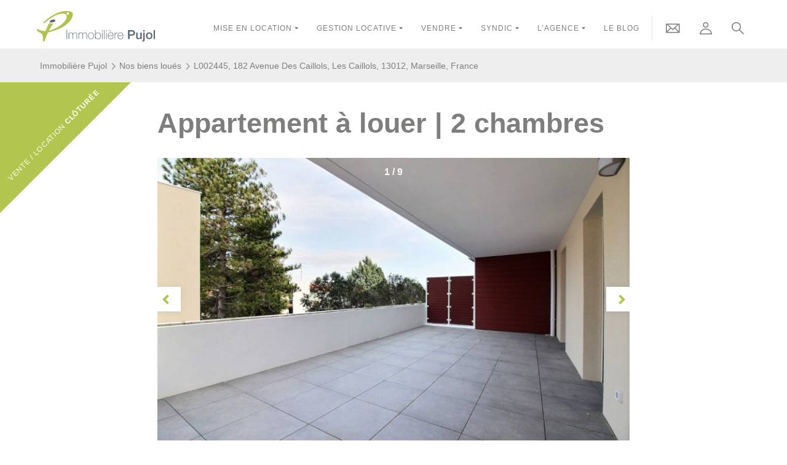

--- FILE ---
content_type: text/html; charset=UTF-8
request_url: https://www.immobiliere-pujol.fr/annonces/l002445-182-avenue-des-caillols-les-caillols-13012-marseille-france/
body_size: 36398
content:
<!DOCTYPE html>
<html lang="fr">

<head>
  <meta charset="UTF-8">
  <meta name="viewport" content="width=device-width, initial-scale=1.0">
  <meta http-equiv="X-UA-Compatible" content="ie=edge">

  <meta name="google-site-verification" content="XKAzqnzZ1WGlJqJZvQFkvRvnoawpEcOIgkoIRPAXLgc" />
  <meta name="theme-color" content="red" />

  <link rel="icon" href="https://www.immobiliere-pujol.fr/content/themes/immopujol-theme-2020/dist/images/favicons/homescreen512.png" sizes="512x512" />
  <link rel="icon" href="https://www.immobiliere-pujol.fr/content/themes/immopujol-theme-2020/dist/images/favicons/homescreen192.png" sizes="192x192" />
  <link rel="icon" href="https://www.immobiliere-pujol.fr/content/themes/immopujol-theme-2020/dist/images/favicons/homescreen168.png" sizes="168x168" />
  <link rel="icon" href="https://www.immobiliere-pujol.fr/content/themes/immopujol-theme-2020/dist/images/favicons/homescreen144.png" sizes="144x144" />
  <link rel="icon" href="https://www.immobiliere-pujol.fr/content/themes/immopujol-theme-2020/dist/images/favicons/homescreen96.png" sizes="96x96" />

  <link rel="manifest" href="https://www.immobiliere-pujol.fr/manifest.json">


    <script type="text/javascript" src="https://code.jquery.com/jquery-3.1.1.min.js?ver=3.1.1"></script>

  




  <title>Appartement T3 à louer, 13012, Marseille</title>
	<style>img:is([sizes="auto" i], [sizes^="auto," i]) { contain-intrinsic-size: 3000px 1500px }</style>
	
<!-- Google Tag Manager for WordPress by gtm4wp.com -->
<script data-cfasync="false" data-pagespeed-no-defer>
	var gtm4wp_datalayer_name = "dataLayer";
	var dataLayer = dataLayer || [];
</script>
<!-- End Google Tag Manager for WordPress by gtm4wp.com --><meta name="dc.title" content="Appartement T3 à louer, 13012, Marseille">
<meta name="dc.description" content="T3 dans résidence neuve avec piscine, Blue Cottage, grande terrasse et garage, 182 avenue de Caillols, 13012 Marseille.Ce T3 de 59 m² m² situé au 3ème étage avec ascenseur se compose d&#039;un petit hall d&#039;entrée, d&#039;une pièce à vivre avec placard et cuisine aménagée et semi équipée, de 2 chambres,…">
<meta name="dc.relation" content="https://www.immobiliere-pujol.fr/annonces/l002445-182-avenue-des-caillols-les-caillols-13012-marseille-france/">
<meta name="dc.source" content="https://www.immobiliere-pujol.fr/">
<meta name="dc.language" content="fr_FR">
<meta name="description" content="T3 dans résidence neuve avec piscine, Blue Cottage, grande terrasse et garage, 182 avenue de Caillols, 13012 Marseille.Ce T3 de 59 m² m² situé au 3ème étage avec ascenseur se compose d&#039;un petit hall d&#039;entrée, d&#039;une pièce à vivre avec placard et cuisine aménagée et semi équipée, de 2 chambres,…">
<meta name="robots" content="index, follow, max-snippet:-1, max-image-preview:large, max-video-preview:-1">
<link rel="canonical" href="https://www.immobiliere-pujol.fr/annonces/l002445-182-avenue-des-caillols-les-caillols-13012-marseille-france/">
<meta property="og:url" content="https://www.immobiliere-pujol.fr/annonces/l002445-182-avenue-des-caillols-les-caillols-13012-marseille-france/">
<meta property="og:site_name" content="Immobilière Pujol">
<meta property="og:locale" content="fr_FR">
<meta property="og:type" content="article">
<meta property="article:author" content="https://www.facebook.com/agenceimmobiliere.fr/">
<meta property="article:publisher" content="https://www.facebook.com/agenceimmobiliere.fr/">
<meta property="og:title" content="Appartement T3 à louer, 13012, Marseille">
<meta property="og:description" content="T3 dans résidence neuve avec piscine, Blue Cottage, grande terrasse et garage, 182 avenue de Caillols, 13012 Marseille.Ce T3 de 59 m² m² situé au 3ème étage avec ascenseur se compose d&#039;un petit hall d&#039;entrée, d&#039;une pièce à vivre avec placard et cuisine aménagée et semi équipée, de 2 chambres,…">
<meta property="og:image" content="https://www.immobiliere-pujol.fr/content/uploads/2020/03/LO39420002_54B418210185.jpg">
<meta property="og:image:secure_url" content="https://www.immobiliere-pujol.fr/content/uploads/2020/03/LO39420002_54B418210185.jpg">
<meta property="og:image:width" content="1152">
<meta property="og:image:height" content="768">
<meta property="fb:app_id" content="341420341199123">
<meta name="twitter:card" content="summary">
<meta name="twitter:site" content="https://twitter.com/stephanepujol">
<meta name="twitter:creator" content="https://twitter.com/stephanepujol">
<meta name="twitter:title" content="Appartement T3 à louer, 13012, Marseille">
<meta name="twitter:description" content="T3 dans résidence neuve avec piscine, Blue Cottage, grande terrasse et garage, 182 avenue de Caillols, 13012 Marseille.Ce T3 de 59 m² m² situé au 3ème étage avec ascenseur se compose d&#039;un petit hall d&#039;entrée, d&#039;une pièce à vivre avec placard et cuisine aménagée et semi équipée, de 2 chambres,…">
<meta name="twitter:image" content="https://www.immobiliere-pujol.fr/content/uploads/2020/03/LO39420002_54B418210185.jpg">
<link rel='dns-prefetch' href='//cdnjs.cloudflare.com' />
<script type="application/ld+json">{"@context":"https:\/\/schema.org","name":"Breadcrumb","@type":"BreadcrumbList","itemListElement":[{"@type":"ListItem","position":1,"item":{"@type":"WebPage","id":"https:\/\/www.immobiliere-pujol.fr\/annonces\/#webpage","url":"https:\/\/www.immobiliere-pujol.fr\/annonces\/","name":"Annonces"}},{"@type":"ListItem","position":2,"item":{"@type":"WebPage","id":"https:\/\/www.immobiliere-pujol.fr\/annonces\/l002445-182-avenue-des-caillols-les-caillols-13012-marseille-france\/#webpage","url":"https:\/\/www.immobiliere-pujol.fr\/annonces\/l002445-182-avenue-des-caillols-les-caillols-13012-marseille-france\/","name":"L002445, 182 Avenue Des Caillols, Les Caillols, 13012, Marseille, France"}}]}</script>
<script type="text/javascript">
/* <![CDATA[ */
window._wpemojiSettings = {"baseUrl":"https:\/\/s.w.org\/images\/core\/emoji\/16.0.1\/72x72\/","ext":".png","svgUrl":"https:\/\/s.w.org\/images\/core\/emoji\/16.0.1\/svg\/","svgExt":".svg","source":{"concatemoji":"https:\/\/www.immobiliere-pujol.fr\/cms\/wp-includes\/js\/wp-emoji-release.min.js?ver=6.8.3"}};
/*! This file is auto-generated */
!function(s,n){var o,i,e;function c(e){try{var t={supportTests:e,timestamp:(new Date).valueOf()};sessionStorage.setItem(o,JSON.stringify(t))}catch(e){}}function p(e,t,n){e.clearRect(0,0,e.canvas.width,e.canvas.height),e.fillText(t,0,0);var t=new Uint32Array(e.getImageData(0,0,e.canvas.width,e.canvas.height).data),a=(e.clearRect(0,0,e.canvas.width,e.canvas.height),e.fillText(n,0,0),new Uint32Array(e.getImageData(0,0,e.canvas.width,e.canvas.height).data));return t.every(function(e,t){return e===a[t]})}function u(e,t){e.clearRect(0,0,e.canvas.width,e.canvas.height),e.fillText(t,0,0);for(var n=e.getImageData(16,16,1,1),a=0;a<n.data.length;a++)if(0!==n.data[a])return!1;return!0}function f(e,t,n,a){switch(t){case"flag":return n(e,"\ud83c\udff3\ufe0f\u200d\u26a7\ufe0f","\ud83c\udff3\ufe0f\u200b\u26a7\ufe0f")?!1:!n(e,"\ud83c\udde8\ud83c\uddf6","\ud83c\udde8\u200b\ud83c\uddf6")&&!n(e,"\ud83c\udff4\udb40\udc67\udb40\udc62\udb40\udc65\udb40\udc6e\udb40\udc67\udb40\udc7f","\ud83c\udff4\u200b\udb40\udc67\u200b\udb40\udc62\u200b\udb40\udc65\u200b\udb40\udc6e\u200b\udb40\udc67\u200b\udb40\udc7f");case"emoji":return!a(e,"\ud83e\udedf")}return!1}function g(e,t,n,a){var r="undefined"!=typeof WorkerGlobalScope&&self instanceof WorkerGlobalScope?new OffscreenCanvas(300,150):s.createElement("canvas"),o=r.getContext("2d",{willReadFrequently:!0}),i=(o.textBaseline="top",o.font="600 32px Arial",{});return e.forEach(function(e){i[e]=t(o,e,n,a)}),i}function t(e){var t=s.createElement("script");t.src=e,t.defer=!0,s.head.appendChild(t)}"undefined"!=typeof Promise&&(o="wpEmojiSettingsSupports",i=["flag","emoji"],n.supports={everything:!0,everythingExceptFlag:!0},e=new Promise(function(e){s.addEventListener("DOMContentLoaded",e,{once:!0})}),new Promise(function(t){var n=function(){try{var e=JSON.parse(sessionStorage.getItem(o));if("object"==typeof e&&"number"==typeof e.timestamp&&(new Date).valueOf()<e.timestamp+604800&&"object"==typeof e.supportTests)return e.supportTests}catch(e){}return null}();if(!n){if("undefined"!=typeof Worker&&"undefined"!=typeof OffscreenCanvas&&"undefined"!=typeof URL&&URL.createObjectURL&&"undefined"!=typeof Blob)try{var e="postMessage("+g.toString()+"("+[JSON.stringify(i),f.toString(),p.toString(),u.toString()].join(",")+"));",a=new Blob([e],{type:"text/javascript"}),r=new Worker(URL.createObjectURL(a),{name:"wpTestEmojiSupports"});return void(r.onmessage=function(e){c(n=e.data),r.terminate(),t(n)})}catch(e){}c(n=g(i,f,p,u))}t(n)}).then(function(e){for(var t in e)n.supports[t]=e[t],n.supports.everything=n.supports.everything&&n.supports[t],"flag"!==t&&(n.supports.everythingExceptFlag=n.supports.everythingExceptFlag&&n.supports[t]);n.supports.everythingExceptFlag=n.supports.everythingExceptFlag&&!n.supports.flag,n.DOMReady=!1,n.readyCallback=function(){n.DOMReady=!0}}).then(function(){return e}).then(function(){var e;n.supports.everything||(n.readyCallback(),(e=n.source||{}).concatemoji?t(e.concatemoji):e.wpemoji&&e.twemoji&&(t(e.twemoji),t(e.wpemoji)))}))}((window,document),window._wpemojiSettings);
/* ]]> */
</script>
<style id='wp-emoji-styles-inline-css' type='text/css'>

	img.wp-smiley, img.emoji {
		display: inline !important;
		border: none !important;
		box-shadow: none !important;
		height: 1em !important;
		width: 1em !important;
		margin: 0 0.07em !important;
		vertical-align: -0.1em !important;
		background: none !important;
		padding: 0 !important;
	}
</style>
<link rel='stylesheet' id='wp-block-library-css' href='https://www.immobiliere-pujol.fr/cms/wp-includes/css/dist/block-library/style.min.css?ver=6.8.3' type='text/css' media='all' />
<style id='classic-theme-styles-inline-css' type='text/css'>
/*! This file is auto-generated */
.wp-block-button__link{color:#fff;background-color:#32373c;border-radius:9999px;box-shadow:none;text-decoration:none;padding:calc(.667em + 2px) calc(1.333em + 2px);font-size:1.125em}.wp-block-file__button{background:#32373c;color:#fff;text-decoration:none}
</style>
<style id='wpseopress-local-business-style-inline-css' type='text/css'>
span.wp-block-wpseopress-local-business-field{margin-right:8px}

</style>
<style id='wpseopress-table-of-contents-style-inline-css' type='text/css'>
.wp-block-wpseopress-table-of-contents li.active>a{font-weight:bold}

</style>
<style id='global-styles-inline-css' type='text/css'>
:root{--wp--preset--aspect-ratio--square: 1;--wp--preset--aspect-ratio--4-3: 4/3;--wp--preset--aspect-ratio--3-4: 3/4;--wp--preset--aspect-ratio--3-2: 3/2;--wp--preset--aspect-ratio--2-3: 2/3;--wp--preset--aspect-ratio--16-9: 16/9;--wp--preset--aspect-ratio--9-16: 9/16;--wp--preset--color--black: #000000;--wp--preset--color--cyan-bluish-gray: #abb8c3;--wp--preset--color--white: #ffffff;--wp--preset--color--pale-pink: #f78da7;--wp--preset--color--vivid-red: #cf2e2e;--wp--preset--color--luminous-vivid-orange: #ff6900;--wp--preset--color--luminous-vivid-amber: #fcb900;--wp--preset--color--light-green-cyan: #7bdcb5;--wp--preset--color--vivid-green-cyan: #00d084;--wp--preset--color--pale-cyan-blue: #8ed1fc;--wp--preset--color--vivid-cyan-blue: #0693e3;--wp--preset--color--vivid-purple: #9b51e0;--wp--preset--gradient--vivid-cyan-blue-to-vivid-purple: linear-gradient(135deg,rgba(6,147,227,1) 0%,rgb(155,81,224) 100%);--wp--preset--gradient--light-green-cyan-to-vivid-green-cyan: linear-gradient(135deg,rgb(122,220,180) 0%,rgb(0,208,130) 100%);--wp--preset--gradient--luminous-vivid-amber-to-luminous-vivid-orange: linear-gradient(135deg,rgba(252,185,0,1) 0%,rgba(255,105,0,1) 100%);--wp--preset--gradient--luminous-vivid-orange-to-vivid-red: linear-gradient(135deg,rgba(255,105,0,1) 0%,rgb(207,46,46) 100%);--wp--preset--gradient--very-light-gray-to-cyan-bluish-gray: linear-gradient(135deg,rgb(238,238,238) 0%,rgb(169,184,195) 100%);--wp--preset--gradient--cool-to-warm-spectrum: linear-gradient(135deg,rgb(74,234,220) 0%,rgb(151,120,209) 20%,rgb(207,42,186) 40%,rgb(238,44,130) 60%,rgb(251,105,98) 80%,rgb(254,248,76) 100%);--wp--preset--gradient--blush-light-purple: linear-gradient(135deg,rgb(255,206,236) 0%,rgb(152,150,240) 100%);--wp--preset--gradient--blush-bordeaux: linear-gradient(135deg,rgb(254,205,165) 0%,rgb(254,45,45) 50%,rgb(107,0,62) 100%);--wp--preset--gradient--luminous-dusk: linear-gradient(135deg,rgb(255,203,112) 0%,rgb(199,81,192) 50%,rgb(65,88,208) 100%);--wp--preset--gradient--pale-ocean: linear-gradient(135deg,rgb(255,245,203) 0%,rgb(182,227,212) 50%,rgb(51,167,181) 100%);--wp--preset--gradient--electric-grass: linear-gradient(135deg,rgb(202,248,128) 0%,rgb(113,206,126) 100%);--wp--preset--gradient--midnight: linear-gradient(135deg,rgb(2,3,129) 0%,rgb(40,116,252) 100%);--wp--preset--font-size--small: 13px;--wp--preset--font-size--medium: 20px;--wp--preset--font-size--large: 36px;--wp--preset--font-size--x-large: 42px;--wp--preset--spacing--20: 0.44rem;--wp--preset--spacing--30: 0.67rem;--wp--preset--spacing--40: 1rem;--wp--preset--spacing--50: 1.5rem;--wp--preset--spacing--60: 2.25rem;--wp--preset--spacing--70: 3.38rem;--wp--preset--spacing--80: 5.06rem;--wp--preset--shadow--natural: 6px 6px 9px rgba(0, 0, 0, 0.2);--wp--preset--shadow--deep: 12px 12px 50px rgba(0, 0, 0, 0.4);--wp--preset--shadow--sharp: 6px 6px 0px rgba(0, 0, 0, 0.2);--wp--preset--shadow--outlined: 6px 6px 0px -3px rgba(255, 255, 255, 1), 6px 6px rgba(0, 0, 0, 1);--wp--preset--shadow--crisp: 6px 6px 0px rgba(0, 0, 0, 1);}:where(.is-layout-flex){gap: 0.5em;}:where(.is-layout-grid){gap: 0.5em;}body .is-layout-flex{display: flex;}.is-layout-flex{flex-wrap: wrap;align-items: center;}.is-layout-flex > :is(*, div){margin: 0;}body .is-layout-grid{display: grid;}.is-layout-grid > :is(*, div){margin: 0;}:where(.wp-block-columns.is-layout-flex){gap: 2em;}:where(.wp-block-columns.is-layout-grid){gap: 2em;}:where(.wp-block-post-template.is-layout-flex){gap: 1.25em;}:where(.wp-block-post-template.is-layout-grid){gap: 1.25em;}.has-black-color{color: var(--wp--preset--color--black) !important;}.has-cyan-bluish-gray-color{color: var(--wp--preset--color--cyan-bluish-gray) !important;}.has-white-color{color: var(--wp--preset--color--white) !important;}.has-pale-pink-color{color: var(--wp--preset--color--pale-pink) !important;}.has-vivid-red-color{color: var(--wp--preset--color--vivid-red) !important;}.has-luminous-vivid-orange-color{color: var(--wp--preset--color--luminous-vivid-orange) !important;}.has-luminous-vivid-amber-color{color: var(--wp--preset--color--luminous-vivid-amber) !important;}.has-light-green-cyan-color{color: var(--wp--preset--color--light-green-cyan) !important;}.has-vivid-green-cyan-color{color: var(--wp--preset--color--vivid-green-cyan) !important;}.has-pale-cyan-blue-color{color: var(--wp--preset--color--pale-cyan-blue) !important;}.has-vivid-cyan-blue-color{color: var(--wp--preset--color--vivid-cyan-blue) !important;}.has-vivid-purple-color{color: var(--wp--preset--color--vivid-purple) !important;}.has-black-background-color{background-color: var(--wp--preset--color--black) !important;}.has-cyan-bluish-gray-background-color{background-color: var(--wp--preset--color--cyan-bluish-gray) !important;}.has-white-background-color{background-color: var(--wp--preset--color--white) !important;}.has-pale-pink-background-color{background-color: var(--wp--preset--color--pale-pink) !important;}.has-vivid-red-background-color{background-color: var(--wp--preset--color--vivid-red) !important;}.has-luminous-vivid-orange-background-color{background-color: var(--wp--preset--color--luminous-vivid-orange) !important;}.has-luminous-vivid-amber-background-color{background-color: var(--wp--preset--color--luminous-vivid-amber) !important;}.has-light-green-cyan-background-color{background-color: var(--wp--preset--color--light-green-cyan) !important;}.has-vivid-green-cyan-background-color{background-color: var(--wp--preset--color--vivid-green-cyan) !important;}.has-pale-cyan-blue-background-color{background-color: var(--wp--preset--color--pale-cyan-blue) !important;}.has-vivid-cyan-blue-background-color{background-color: var(--wp--preset--color--vivid-cyan-blue) !important;}.has-vivid-purple-background-color{background-color: var(--wp--preset--color--vivid-purple) !important;}.has-black-border-color{border-color: var(--wp--preset--color--black) !important;}.has-cyan-bluish-gray-border-color{border-color: var(--wp--preset--color--cyan-bluish-gray) !important;}.has-white-border-color{border-color: var(--wp--preset--color--white) !important;}.has-pale-pink-border-color{border-color: var(--wp--preset--color--pale-pink) !important;}.has-vivid-red-border-color{border-color: var(--wp--preset--color--vivid-red) !important;}.has-luminous-vivid-orange-border-color{border-color: var(--wp--preset--color--luminous-vivid-orange) !important;}.has-luminous-vivid-amber-border-color{border-color: var(--wp--preset--color--luminous-vivid-amber) !important;}.has-light-green-cyan-border-color{border-color: var(--wp--preset--color--light-green-cyan) !important;}.has-vivid-green-cyan-border-color{border-color: var(--wp--preset--color--vivid-green-cyan) !important;}.has-pale-cyan-blue-border-color{border-color: var(--wp--preset--color--pale-cyan-blue) !important;}.has-vivid-cyan-blue-border-color{border-color: var(--wp--preset--color--vivid-cyan-blue) !important;}.has-vivid-purple-border-color{border-color: var(--wp--preset--color--vivid-purple) !important;}.has-vivid-cyan-blue-to-vivid-purple-gradient-background{background: var(--wp--preset--gradient--vivid-cyan-blue-to-vivid-purple) !important;}.has-light-green-cyan-to-vivid-green-cyan-gradient-background{background: var(--wp--preset--gradient--light-green-cyan-to-vivid-green-cyan) !important;}.has-luminous-vivid-amber-to-luminous-vivid-orange-gradient-background{background: var(--wp--preset--gradient--luminous-vivid-amber-to-luminous-vivid-orange) !important;}.has-luminous-vivid-orange-to-vivid-red-gradient-background{background: var(--wp--preset--gradient--luminous-vivid-orange-to-vivid-red) !important;}.has-very-light-gray-to-cyan-bluish-gray-gradient-background{background: var(--wp--preset--gradient--very-light-gray-to-cyan-bluish-gray) !important;}.has-cool-to-warm-spectrum-gradient-background{background: var(--wp--preset--gradient--cool-to-warm-spectrum) !important;}.has-blush-light-purple-gradient-background{background: var(--wp--preset--gradient--blush-light-purple) !important;}.has-blush-bordeaux-gradient-background{background: var(--wp--preset--gradient--blush-bordeaux) !important;}.has-luminous-dusk-gradient-background{background: var(--wp--preset--gradient--luminous-dusk) !important;}.has-pale-ocean-gradient-background{background: var(--wp--preset--gradient--pale-ocean) !important;}.has-electric-grass-gradient-background{background: var(--wp--preset--gradient--electric-grass) !important;}.has-midnight-gradient-background{background: var(--wp--preset--gradient--midnight) !important;}.has-small-font-size{font-size: var(--wp--preset--font-size--small) !important;}.has-medium-font-size{font-size: var(--wp--preset--font-size--medium) !important;}.has-large-font-size{font-size: var(--wp--preset--font-size--large) !important;}.has-x-large-font-size{font-size: var(--wp--preset--font-size--x-large) !important;}
:where(.wp-block-post-template.is-layout-flex){gap: 1.25em;}:where(.wp-block-post-template.is-layout-grid){gap: 1.25em;}
:where(.wp-block-columns.is-layout-flex){gap: 2em;}:where(.wp-block-columns.is-layout-grid){gap: 2em;}
:root :where(.wp-block-pullquote){font-size: 1.5em;line-height: 1.6;}
</style>
<link rel='stylesheet' id='google_business_reviews_rating_wp_css-css' href='https://www.immobiliere-pujol.fr/content/plugins/g-business-reviews-rating/wp/css/css.css?ver=6.8.3' type='text/css' media='all' />
<link rel='stylesheet' id='gdpr-css' href='https://www.immobiliere-pujol.fr/content/plugins/gdpr/dist/css/public.css?ver=2.1.2' type='text/css' media='all' />
<link rel='stylesheet' id='style-css' href='https://www.immobiliere-pujol.fr/content/themes/immopujol-theme-2020/dist/css/theme.min.css?ver=6.8.3' type='text/css' media='all' />
<script type="text/javascript" src="https://www.immobiliere-pujol.fr/cms/wp-includes/js/jquery/jquery.min.js?ver=3.7.1" id="jquery-core-js"></script>
<script type="text/javascript" src="https://www.immobiliere-pujol.fr/cms/wp-includes/js/jquery/jquery-migrate.min.js?ver=3.4.1" id="jquery-migrate-js"></script>
<script type="text/javascript" src="https://www.immobiliere-pujol.fr/content/plugins/g-business-reviews-rating/wp/js/js.js?ver=6.8.3" id="google_business_reviews_rating_wp_js-js"></script>
<link rel="https://api.w.org/" href="https://www.immobiliere-pujol.fr/wp-json/" /><link rel="alternate" title="oEmbed (JSON)" type="application/json+oembed" href="https://www.immobiliere-pujol.fr/wp-json/oembed/1.0/embed?url=https%3A%2F%2Fwww.immobiliere-pujol.fr%2Fannonces%2Fl002445-182-avenue-des-caillols-les-caillols-13012-marseille-france%2F" />
<link rel="alternate" title="oEmbed (XML)" type="text/xml+oembed" href="https://www.immobiliere-pujol.fr/wp-json/oembed/1.0/embed?url=https%3A%2F%2Fwww.immobiliere-pujol.fr%2Fannonces%2Fl002445-182-avenue-des-caillols-les-caillols-13012-marseille-france%2F&#038;format=xml" />
<!-- Global site tag (gtag.js) - Google Ads: 1029833148 -->
<script async src="https://www.googletagmanager.com/gtag/js?id=AW-1029833148"></script>
<script>
  window.dataLayer = window.dataLayer || [];
  function gtag(){dataLayer.push(arguments);}
  gtag('js', new Date());

  gtag('config', 'AW-1029833148');
</script>

<!-- Google Tag Manager for WordPress by gtm4wp.com -->
<!-- GTM Container placement set to footer -->
<script data-cfasync="false" data-pagespeed-no-defer>
	var dataLayer_content = {"pagePostType":"ads","pagePostType2":"single-ads"};
	dataLayer.push( dataLayer_content );
</script>
<script data-cfasync="false" data-pagespeed-no-defer>
(function(w,d,s,l,i){w[l]=w[l]||[];w[l].push({'gtm.start':
new Date().getTime(),event:'gtm.js'});var f=d.getElementsByTagName(s)[0],
j=d.createElement(s),dl=l!='dataLayer'?'&l='+l:'';j.async=true;j.src=
'//www.googletagmanager.com/gtm.js?id='+i+dl;f.parentNode.insertBefore(j,f);
})(window,document,'script','dataLayer','GTM-WNFF3V');
</script>
<!-- End Google Tag Manager for WordPress by gtm4wp.com --><script type="text/javascript">
//<![CDATA[
var themosis = {
ajaxurl: 'https://www.immobiliere-pujol.fr/cms/wp-admin/admin-ajax.php',
};
//]]>
</script><link rel="amphtml" href="https://www.immobiliere-pujol.fr/annonces/l002445-182-avenue-des-caillols-les-caillols-13012-marseille-france/amp/"><style>.breadcrumb {list-style:none;margin:0;padding-inline-start:0;}.breadcrumb li {margin:0;display:inline-block;position:relative;}.breadcrumb li::after{content:' - ';margin-left:5px;margin-right:5px;}.breadcrumb li:last-child::after{display:none}</style><link rel="icon" href="https://www.immobiliere-pujol.fr/content/uploads/2017/11/amp-icon-100x100.png" sizes="32x32" />
<link rel="icon" href="https://www.immobiliere-pujol.fr/content/uploads/2017/11/amp-icon.png" sizes="192x192" />
<link rel="apple-touch-icon" href="https://www.immobiliere-pujol.fr/content/uploads/2017/11/amp-icon.png" />
<meta name="msapplication-TileImage" content="https://www.immobiliere-pujol.fr/content/uploads/2017/11/amp-icon.png" />

                    

</head>
<body class="wp-singular ads-template-default single postid-323372 wp-theme-immopujol-theme-2020">



  <header id="header">
   <!-- Topbar -->
   <div class="topbar">
	<div class="topbar__left">
				<a href="https://www.immobiliere-pujol.fr" title="Accéder à la page d'accueil" class="brand topbar__item">
	<img lazy-src="https://www.immobiliere-pujol.fr/content/themes/immopujol-theme-2020/dist/images/logo.svg" src alt="Immobilière Pujol" title="Immobilière Pujol" class="brand__img">
</a>
	</div>
	<div class="topbar__right">
				<nav class="nav topbar__item">
	<div class="nav__burger burger" id="burger">
		<div class="burger__line burger__line--top"></div>
		<div class="burger__line burger__line--middle burger__line--middle-first"></div>
		<div class="burger__line burger__line--middle burger__line--middle-last"></div>
		<div class="burger__line burger__line--bottom"></div>
	</div>
	<ul id="menu-header-nav" class="main-menu"><li id="menu-item-102675" class="menu-item menu-item-type-taxonomy menu-item-object-pujol_services menu-item-has-children menu-item-102675"><a href="https://www.immobiliere-pujol.fr/service-immobilier/mettre-en-location/">Mise en location</a>
<ul class="sub-menu">
	<li id="menu-item-387650" class="menu-item menu-item-type-custom menu-item-object-custom menu-item-387650"><a href="https://www.immobiliere-pujol.fr/service-immobilier/mettre-en-location/">Nos conseils et services en location</a></li>
	<li id="menu-item-127575" class="menu-item menu-item-type-custom menu-item-object-custom menu-item-127575"><a href="https://www.immobiliere-pujol.fr/service-immobilier/mettre-en-location/#form">Estimation de loyer</a></li>
	<li id="menu-item-115329" class="menu-item menu-item-type-custom menu-item-object-custom menu-item-115329"><a href="https://www.immobiliere-pujol.fr/annonces/location/">Nos annonces de location</a></li>
	<li id="menu-item-342748" class="menu-item menu-item-type-custom menu-item-object-custom menu-item-342748"><a href="https://www.immobiliere-pujol.fr/biens/loues/">Nos biens loués</a></li>
</ul>
</li>
<li id="menu-item-141" class="menu-item menu-item-type-taxonomy menu-item-object-pujol_services menu-item-has-children menu-item-141"><a href="https://www.immobiliere-pujol.fr/service-immobilier/gestion-locative/">Gestion locative</a>
<ul class="sub-menu">
	<li id="menu-item-388739" class="menu-item menu-item-type-custom menu-item-object-custom menu-item-388739"><a href="https://www.immobiliere-pujol.fr/service-immobilier/gestion-locative/">Nos conseils et services en gestion</a></li>
	<li id="menu-item-984093" class="menu-item menu-item-type-custom menu-item-object-custom menu-item-984093"><a href="https://www.immobiliere-pujol.fr/services/etude-sur-le-marche-de-la-location-a-marseille/">Etude du marché locatif à Marseille</a></li>
	<li id="menu-item-137" class="menu-item menu-item-type-custom menu-item-object-custom menu-item-137"><a href="https://www.immobiliere-pujol.fr/service/devis-gestion-locative-marseille/">Obtenir un devis de Gestion Locative</a></li>
	<li id="menu-item-390211" class="menu-item menu-item-type-custom menu-item-object-custom menu-item-390211"><a href="https://www.immobiliere-pujol.fr/services/contacter-un-conseiller-en-gestion-locative/">Contacter notre expert en gestion locative</a></li>
</ul>
</li>
<li id="menu-item-102676" class="menu-item menu-item-type-taxonomy menu-item-object-pujol_services menu-item-has-children menu-item-102676"><a href="https://www.immobiliere-pujol.fr/service-immobilier/vendre/">VENDRE</a>
<ul class="sub-menu">
	<li id="menu-item-387652" class="menu-item menu-item-type-custom menu-item-object-custom menu-item-387652"><a href="https://www.immobiliere-pujol.fr/service-immobilier/vendre/">Nos conseils et services pour vendre</a></li>
	<li id="menu-item-127576" class="menu-item menu-item-type-custom menu-item-object-custom menu-item-127576"><a href="https://www.immobiliere-pujol.fr/estimez-le-prix-de-vente-de-votre-bien-en-2mn/">Estimation de prix de vente</a></li>
	<li id="menu-item-115330" class="menu-item menu-item-type-custom menu-item-object-custom menu-item-115330"><a href="https://www.immobiliere-pujol.fr/annonces/vente/">Nos annonces en vente</a></li>
</ul>
</li>
<li id="menu-item-102673" class="menu-item menu-item-type-taxonomy menu-item-object-pujol_services menu-item-has-children menu-item-102673"><a href="https://www.immobiliere-pujol.fr/service-immobilier/syndic-de-copropriete-a-marseille/">Syndic</a>
<ul class="sub-menu">
	<li id="menu-item-388738" class="menu-item menu-item-type-custom menu-item-object-custom menu-item-388738"><a href="https://www.immobiliere-pujol.fr/service-immobilier/syndic-de-copropriete-a-marseille/">Nos conseils et services en syndic</a></li>
	<li id="menu-item-127578" class="menu-item menu-item-type-custom menu-item-object-custom menu-item-127578"><a href="https://www.immobiliere-pujol.fr/service-immobilier/syndic-de-copropriete-a-marseille/#form">Obtenir un devis en Syndic</a></li>
</ul>
</li>
<li id="menu-item-102674" class="menu-item menu-item-type-taxonomy menu-item-object-pujol_services menu-item-has-children menu-item-102674"><a href="https://www.immobiliere-pujol.fr/service-immobilier/agence-immobiliere-pujol/">L’agence</a>
<ul class="sub-menu">
	<li id="menu-item-115598" class="menu-item menu-item-type-custom menu-item-object-custom menu-item-115598"><a href="https://www.immobiliere-pujol.fr/service-immobilier/agence-immobiliere-pujol/#une-relation-personnalisee">Qui sommes-nous?</a></li>
	<li id="menu-item-386425" class="menu-item menu-item-type-custom menu-item-object-custom menu-item-386425"><a href="https://www.immobiliere-pujol.fr/services/avis-clients-immobiliere-pujol-marseille/">Les avis de nos clients</a></li>
	<li id="menu-item-127579" class="menu-item menu-item-type-custom menu-item-object-custom menu-item-127579"><a href="https://www.immobiliere-pujol.fr/service-immobilier/agence-immobiliere-pujol/#limmobiliere-pujol-en-anglais">Immobilière Pujol in english</a></li>
	<li id="menu-item-115602" class="menu-item menu-item-type-custom menu-item-object-custom menu-item-115602"><a href="https://www.immobiliere-pujol.fr/service-immobilier/agence-immobiliere-pujol/#candidature-immobilier-marseille">Candidater chez nous</a></li>
</ul>
</li>
<li id="menu-item-131" class="menu-item menu-item-type-post_type menu-item-object-page current_page_parent menu-item-131"><a href="https://www.immobiliere-pujol.fr/blog-immobilier-marseille/" title="Acheter de l&rsquo;immobilier à Marseille">Le blog</a></li>
</ul>
</nav>
				<!-- ACTIONS -->
<ul class="action topbar__item">
	<!-- Contact -->
	<li>
		<a href="https://www.immobiliere-pujol.fr/contact" title="Accéder à la page contact" class="action__item">
			<svg xmlns="http://www.w3.org/2000/svg" width="20" height="20" fill="none" viewBox="0 0 20 13">
				<path fill="#7E7E7D" fill-rule="evenodd" d="M18.24 1.2h.06v9.61L13.348 5.86 18.24 1.2zm-5.906 5.624L17.31 11.8H2.19l4.976-4.976L9.75 9.286l2.584-2.462zM6.152 5.86L1.2 10.81V1.2h.06l4.892 4.659zM0 0h19.5v13H0V0zm9.75 7.49L3.25 1.3h13l-6.5 6.19z" clip-rule="evenodd"/>
			</svg>
			<span>Contact</span>
		</a>
	</li>

	<!-- Profile -->
	<li>
		<a href="https://www.immobiliere-pujol.fr/cms/mon-compte" title="Accéder à la page mon compte" class="action__item">
			<svg xmlns="http://www.w3.org/2000/svg" width="18" height="20" fill="none" viewBox="0 0 18 18">
				<path fill="#7E7E7D" fill-rule="evenodd" d="M11.437 4.05c0 1.464-1.187 2.65-2.65 2.65-1.464 0-2.65-1.186-2.65-2.65S7.323 1.4 8.787 1.4c1.463 0 2.65 1.186 2.65 2.65zm1.4 0c0 2.237-1.813 4.05-4.05 4.05s-4.05-1.813-4.05-4.05S6.55 0 8.787 0s4.05 1.813 4.05 4.05zM1.548 16.6c.69-3.221 3.71-5.726 7.452-5.726s6.763 2.505 7.452 5.726H1.548zM9 9.474c4.467 0 8.174 3.083 8.88 7.126.079.455.12.923.12 1.4H0c0-.477.041-.945.12-1.4C.827 12.557 4.534 9.474 9 9.474z" clip-rule="evenodd"/>
			</svg>
			<span>Mon compte</span>
		</a>
	</li>

	<!-- Search Button -->
	<li>
		<a href="#" class="action__item" id="search__button" title="Que recherchez-vous ?">
			<svg xmlns="http://www.w3.org/2000/svg" width="19" height="20" fill="none" viewBox="0 0 19 19">
				<path fill="#7E7E7D" fill-rule="evenodd" d="M12.817 7.177c0 3.115-2.525 5.64-5.64 5.64-3.114 0-5.639-2.525-5.639-5.64 0-3.114 2.525-5.639 5.64-5.639 3.114 0 5.639 2.525 5.639 5.64zm-1.137 5.59c-1.232.993-2.798 1.588-4.503 1.588C3.213 14.355 0 11.14 0 7.177S3.213 0 7.177 0c3.964 0 7.178 3.213 7.178 7.177 0 1.705-.595 3.271-1.588 4.503L19 17.913 17.913 19l-6.233-6.233z" clip-rule="evenodd"/>
			</svg>		
		</a>

		<!-- Input Search -->
		<form role="search" method="get" action="https://www.immobiliere-pujol.fr" class="search__wrapper">
			<div class="search__close" id="search__close">&times;</div>
			<div class="search__inner">
				<input type="search" class="search__field" name="s" id="search__field" placeholder="Tapez votre recherche">
				<input type="hidden" name="search-type" value="any" />
				<input type="submit" class="search__button" value="">
			</div>
		</form>
	</li>
</ul>
	</div>
</div>

   <ul class="breadcrumps"><li><a href="https://www.immobiliere-pujol.fr" class="breadcrumps__item" >Immobilière Pujol</a></li><li><a href="https://www.immobiliere-pujol.fr/biens/loués" class="breadcrumps__item" > Nos biens loués</a></li><li><a href="https://www.immobiliere-pujol.fr/annonces/l002445-182-avenue-des-caillols-les-caillols-13012-marseille-france/" class="breadcrumps__item" >L002445, 182 Avenue Des Caillols, Les Caillols, 13012, Marseille, France</a></li></ul>
 </header>

 <!-- Appels -->
  

 
  


  


  
  

      


  

    
  


<main class="ad_closed">
<div style="position: relative;">

    
    <section class="hero hero--medium hero--white">

          <div class="closed__banner">
        <p class="closed__message">Vente / Location <span>clôturée</span></p>
      </div>
    
    <div class="hero__content container container--small  ad_closed ">
      
      <h1>Appartement à louer | 2 chambres</h1>

    </div>   </section> 
  
          <section class="blockSlider container container--small">
          <div class="swiper-pagination"></div>
        <div class="abcBtns arrows">
      <span class="js_prev prev abcBtn abcBtn--prev">
        <svg xmlns="http://www.w3.org/2000/svg" width="50" height="50" viewBox="0 0 501.5 501.5"><g><path fill="#2E435A"
        d="M302.67 90.877l55.77 55.508L254.575 250.75 358.44 355.116l-55.77 55.506L143.56 250.75z"/></g></svg>
      </span>
      <span class="js_next next abcBtn abcBtn--next">
        <svg xmlns="http://www.w3.org/2000/svg" width="50" height="50" viewBox="0 0 501.5 501.5"><g><path fill="#2E435A" d="M199.33 410.622l-55.77-55.508L247.425 250.75 143.56 146.384l55.77-55.507L358.44 250.75z"/></g></svg>
      </span>
    </div>
      <ul class="blockSlider__list">
                                            <li class="blockSlider__slide">
            <picture>
              <source media="(min-width: 1100px)" lazy-src="https://www.immobiliere-pujol.fr/content/uploads/2020/03/LO39420002_54B418210185-800x533.jpg">
                                  <source media="(min-width: 320px)" lazy-src="https://www.immobiliere-pujol.fr/content/uploads/2020/03/LO39420002_54B418210185-600x400.jpg">
                                <img class="slideshow__img pswp" lazy-src="https://www.immobiliere-pujol.fr/content/uploads/2020/03/LO39420002_54B418210185-800x533.jpg" alt="182 Avenue Des Caillols, Les Caillols, 13012, Marseille, France" title="182 Avenue Des Caillols, Les Caillols, 13012, Marseille, France">
            </picture>
          </li>
                                                          <li class="blockSlider__slide">
            <picture>
              <source media="(min-width: 1100px)" lazy-src="https://www.immobiliere-pujol.fr/content/uploads/2020/03/LO39420002_9A1B18211960-800x533.jpg">
                                  <source media="(min-width: 320px)" lazy-src="https://www.immobiliere-pujol.fr/content/uploads/2020/03/LO39420002_9A1B18211960-600x400.jpg">
                                <img class="slideshow__img pswp" lazy-src="https://www.immobiliere-pujol.fr/content/uploads/2020/03/LO39420002_9A1B18211960-800x533.jpg" alt="182 Avenue Des Caillols, Les Caillols, 13012, Marseille, France" title="182 Avenue Des Caillols, Les Caillols, 13012, Marseille, France">
            </picture>
          </li>
                                                          <li class="blockSlider__slide">
            <picture>
              <source media="(min-width: 1100px)" lazy-src="https://www.immobiliere-pujol.fr/content/uploads/2020/03/LO39420002_B21918212573-800x533.jpg">
                                  <source media="(min-width: 320px)" lazy-src="https://www.immobiliere-pujol.fr/content/uploads/2020/03/LO39420002_B21918212573-600x400.jpg">
                                <img class="slideshow__img pswp" lazy-src="https://www.immobiliere-pujol.fr/content/uploads/2020/03/LO39420002_B21918212573-800x533.jpg" alt="182 Avenue Des Caillols, Les Caillols, 13012, Marseille, France" title="182 Avenue Des Caillols, Les Caillols, 13012, Marseille, France">
            </picture>
          </li>
                                                          <li class="blockSlider__slide">
            <picture>
              <source media="(min-width: 1100px)" lazy-src="https://www.immobiliere-pujol.fr/content/uploads/2020/03/LO39420002_C7F318213133-800x533.jpg">
                                  <source media="(min-width: 320px)" lazy-src="https://www.immobiliere-pujol.fr/content/uploads/2020/03/LO39420002_C7F318213133-600x400.jpg">
                                <img class="slideshow__img pswp" lazy-src="https://www.immobiliere-pujol.fr/content/uploads/2020/03/LO39420002_C7F318213133-800x533.jpg" alt="182 Avenue Des Caillols, Les Caillols, 13012, Marseille, France" title="182 Avenue Des Caillols, Les Caillols, 13012, Marseille, France">
            </picture>
          </li>
                                                          <li class="blockSlider__slide">
            <picture>
              <source media="(min-width: 1100px)" lazy-src="https://www.immobiliere-pujol.fr/content/uploads/2020/03/LO39420002_D46818213452-800x533.jpg">
                                  <source media="(min-width: 320px)" lazy-src="https://www.immobiliere-pujol.fr/content/uploads/2020/03/LO39420002_D46818213452-600x400.jpg">
                                <img class="slideshow__img pswp" lazy-src="https://www.immobiliere-pujol.fr/content/uploads/2020/03/LO39420002_D46818213452-800x533.jpg" alt="182 Avenue Des Caillols, Les Caillols, 13012, Marseille, France" title="182 Avenue Des Caillols, Les Caillols, 13012, Marseille, France">
            </picture>
          </li>
                                                          <li class="blockSlider__slide">
            <picture>
              <source media="(min-width: 1100px)" lazy-src="https://www.immobiliere-pujol.fr/content/uploads/2020/03/LO39420002_2BC18214638-800x533.jpg">
                                  <source media="(min-width: 320px)" lazy-src="https://www.immobiliere-pujol.fr/content/uploads/2020/03/LO39420002_2BC18214638-600x400.jpg">
                                <img class="slideshow__img pswp" lazy-src="https://www.immobiliere-pujol.fr/content/uploads/2020/03/LO39420002_2BC18214638-800x533.jpg" alt="182 Avenue Des Caillols, Les Caillols, 13012, Marseille, France" title="182 Avenue Des Caillols, Les Caillols, 13012, Marseille, France">
            </picture>
          </li>
                                                          <li class="blockSlider__slide">
            <picture>
              <source media="(min-width: 1100px)" lazy-src="https://www.immobiliere-pujol.fr/content/uploads/2020/03/LO39420002_1EE018215359-800x533.jpg">
                                  <source media="(min-width: 320px)" lazy-src="https://www.immobiliere-pujol.fr/content/uploads/2020/03/LO39420002_1EE018215359-600x400.jpg">
                                <img class="slideshow__img pswp" lazy-src="https://www.immobiliere-pujol.fr/content/uploads/2020/03/LO39420002_1EE018215359-800x533.jpg" alt="182 Avenue Des Caillols, Les Caillols, 13012, Marseille, France" title="182 Avenue Des Caillols, Les Caillols, 13012, Marseille, France">
            </picture>
          </li>
                                                          <li class="blockSlider__slide">
            <picture>
              <source media="(min-width: 1100px)" lazy-src="https://www.immobiliere-pujol.fr/content/uploads/2020/03/LO39420002_5BEB18220921-800x533.jpg">
                                  <source media="(min-width: 320px)" lazy-src="https://www.immobiliere-pujol.fr/content/uploads/2020/03/LO39420002_5BEB18220921-600x400.jpg">
                                <img class="slideshow__img pswp" lazy-src="https://www.immobiliere-pujol.fr/content/uploads/2020/03/LO39420002_5BEB18220921-800x533.jpg" alt="182 Avenue Des Caillols, Les Caillols, 13012, Marseille, France" title="182 Avenue Des Caillols, Les Caillols, 13012, Marseille, France">
            </picture>
          </li>
                                                          <li class="blockSlider__slide">
            <picture>
              <source media="(min-width: 1100px)" lazy-src="https://www.immobiliere-pujol.fr/content/uploads/2020/03/LO39420002_721418221488-800x533.jpg">
                                  <source media="(min-width: 320px)" lazy-src="https://www.immobiliere-pujol.fr/content/uploads/2020/03/LO39420002_721418221488-600x400.jpg">
                                <img class="slideshow__img pswp" lazy-src="https://www.immobiliere-pujol.fr/content/uploads/2020/03/LO39420002_721418221488-800x533.jpg" alt="182 Avenue Des Caillols, Les Caillols, 13012, Marseille, France" title="182 Avenue Des Caillols, Les Caillols, 13012, Marseille, France">
            </picture>
          </li>
                    </ul>
</section>




   
    <section class="resume container container--small">

    <div class="resume__intro">
      <p class="resume__title">182 Avenue Des Caillols, Les Caillols, 13012, Marseille, France</p>
              <p class="resume__price">920€/mois (Charges comprises)</p>
          </div>
   
    <ul class="resume__list reference--js">
                        <li class="resume__item   cost">
                        <div class="resume__icon" style="background-image: url('https://www.immobiliere-pujol.fr/content/themes/immopujol-theme-2020/dist/images/icons/ad/piggy-bank.svg')"></div>
            <div class="resume__name">Charges</div>
            <div class="resume__value">100€</div>
          </li>
                                <li class="resume__item   guarantee">
                        <div class="resume__icon" style="background-image: url('https://www.immobiliere-pujol.fr/content/themes/immopujol-theme-2020/dist/images/icons/ad/safe.svg')"></div>
            <div class="resume__name">Dépôt de garantie</div>
            <div class="resume__value">820€</div>
          </li>
                                <li class="resume__item   fee">
                        <div class="resume__icon" style="background-image: url('https://www.immobiliere-pujol.fr/content/themes/immopujol-theme-2020/dist/images/icons/ad/receipt.svg')"></div>
            <div class="resume__name">Honoraires d&#039;agence (TTC)</div>
            <div class="resume__value">380€</div>
          </li>
                                <li class="resume__item   area">
                        <div class="resume__icon" style="background-image: url('https://www.immobiliere-pujol.fr/content/themes/immopujol-theme-2020/dist/images/icons/ad/fee.svg')"></div>
            <div class="resume__name">Surface</div>
            <div class="resume__value">59.80m2</div>
          </li>
                                <li class="resume__item   rooms">
                        <div class="resume__icon" style="background-image: url('https://www.immobiliere-pujol.fr/content/themes/immopujol-theme-2020/dist/images/icons/ad/rooms.svg')"></div>
            <div class="resume__name">Pièces</div>
            <div class="resume__value">3</div>
          </li>
                                <li class="resume__item   bedrooms">
                        <div class="resume__icon" style="background-image: url('https://www.immobiliere-pujol.fr/content/themes/immopujol-theme-2020/dist/images/icons/ad/bed.svg')"></div>
            <div class="resume__name">Chambres</div>
            <div class="resume__value">2</div>
          </li>
                                <li class="resume__item   floor">
                        <div class="resume__icon" style="background-image: url('https://www.immobiliere-pujol.fr/content/themes/immopujol-theme-2020/dist/images/icons/ad/shipping-crate.svg')"></div>
            <div class="resume__name">Etage</div>
            <div class="resume__value">3e</div>
          </li>
                                              <li class="resume__item   heater">
                        <div class="resume__icon" style="background-image: url('https://www.immobiliere-pujol.fr/content/themes/immopujol-theme-2020/dist/images/icons/ad/flame.svg')"></div>
            <div class="resume__name">Chauffage</div>
            <div class="resume__value">Individuel électrique</div>
          </li>
                                <li class="resume__item   meuble">
                        <div class="resume__icon" style="background-image: url('https://www.immobiliere-pujol.fr/content/themes/immopujol-theme-2020/dist/images/icons/ad/furniture.svg')"></div>
            <div class="resume__name">Meublé</div>
            <div class="resume__value">non</div>
          </li>
                  </ul>

  </section> 
  

  
    <section class="ads__content  ads__content flex container container--small">
    
        <h3>Description du bien</h3>
    <p>T3 dans résidence neuve avec piscine, Blue Cottage, grande terrasse et garage, 182 avenue de Caillols, 13012 Marseille.<BR>Ce T3 de 59 m² m² situé au 3ème étage avec ascenseur se compose d&rsquo;un petit hall d&rsquo;entrée, d&rsquo;une pièce à vivre avec placard et cuisine aménagée et semi équipée, de 2 chambres, dont l&rsquo;une donne sur la terrasse de 33 m², d&rsquo;une salle d&rsquo;eau (douche) et d&rsquo;un wc séparé.<BR>La pièce à vivre a 2 accès sur la terrasse, appartement aux normes PMR, location soumises à plafond de ressources pour les locataires (PINEL).<BR>Appartement fibré, système de domotique Flexom à télécharger.<BR>Eau chaude individuel électrique (cumulus thermodynamique nécessitant un entretien annuel par un professionnel), chauffage individuel électrique, fenêtre PVC double vitrage.<BR>Disponible immédiatement,<BR>Immobilière Pujol 04 91 37 38 34<BR>Prévoir de règler 20 € par mois en plus du loyer et des charges pour le paiement de la taxe d&rsquo;enlèvement des ordures ménagères.<BR>Immobilière Pujol<BR>04 91 37 38 34.</p>
    
          <div class="content__energy">
        <h3>Performance énergétique</h3>
          
                  

<?xml version="1.0" encoding="UTF-8" standalone="no"?>
<svg width="463px" height="496px" viewBox="0 0 463 496" version="1.1" xmlns="http://www.w3.org/2000/svg" xmlns:xlink="http://www.w3.org/1999/xlink">

    <g id="Page-1" stroke="none" stroke-width="1" fill="none" fill-rule="evenodd">
        <g id="ecotag">
            <g id="Group-2">
                <g id="g4206" transform="translate(0.071708, 30.698069)">
                    <path d="M0.5,0.4 C22.4,0.2 44.4,0.2 66.3,0.2 C74.7,9 84.5,16.7 92.6,25.9 C82.3,37.7 77.6,42.8 67.5,53.8 C45.3,53.8 22.9,53.7 0.6,53.7 C0.6,0.4 0.7,53.6 0.5,0.4 L0.5,0.4 L0.5,0.4 Z" id="path3828" fill="#319A31"></path>
                    <g id="Group" transform="translate(8.000000, 20.000000)" fill="#000000">
                        <path d="M0.3,6 L0.3,4.4 L9.8,0.4 L9.8,2.2 L2.3,5.3 L9.8,8.4 L9.8,10 L0.3,6 L0.3,6 Z M9.8,12.4 L0.3,12.4 L0.3,10.8 L9.8,10.8 L9.8,12.4 L9.8,12.4 Z" id="Shape"></path>
                    </g>
                    <g id="Group" transform="translate(19.000000, 19.000000)" fill="#000000">
                        <path d="M0.4,10.7 L2.2,10.5 C2.3,11.4 2.7,12.1 3.2,12.5 C3.7,12.9 4.3,13.2 5,13.2 C5.8,13.2 6.6,12.9 7.1,12.2 C7.6,11.5 8,10.7 8,9.7 C8,8.7 7.7,7.9 7.2,7.3 C6.7,6.7 5.9,6.4 5,6.4 C4.4,6.4 3.9,6.5 3.5,6.8 C3.1,7.1 2.7,7.4 2.4,7.8 L0.7,7.6 L2.1,0.2 L9.2,0.2 L9.2,2 L3.5,2 L2.7,5.8 C3.6,5.2 4.5,4.9 5.4,4.9 C6.6,4.9 7.7,5.3 8.6,6.2 C9.5,7.1 9.9,8.2 9.9,9.5 C9.9,10.8 9.5,11.9 8.8,12.9 C7.9,14.1 6.6,14.6 5,14.6 C3.7,14.6 2.6,14.2 1.8,13.5 C1,12.8 0.5,11.9 0.4,10.7 L0.4,10.7 Z" id="Shape"></path>
                        <path d="M11.5,7.4 C11.5,5.7 11.7,4.3 12,3.3 C12.3,2.3 12.9,1.5 13.6,0.9 C14.3,0.3 15.2,0.1 16.2,0.1 C17,0.1 17.6,0.3 18.2,0.6 C18.8,0.9 19.3,1.4 19.6,1.9 C19.9,2.4 20.3,3.2 20.5,4 C20.7,4.8 20.8,6 20.8,7.4 C20.8,9.1 20.6,10.4 20.3,11.5 C20,12.6 19.4,13.3 18.8,13.9 C18.2,14.5 17.2,14.7 16.2,14.7 C14.8,14.7 13.7,14.2 12.9,13.2 C12,12 11.5,10.1 11.5,7.4 L11.5,7.4 Z M13.3,7.4 C13.3,9.8 13.6,11.3 14.1,12.1 C14.6,12.9 15.3,13.3 16.1,13.3 C16.9,13.3 17.6,12.9 18.1,12.1 C18.6,11.3 18.9,9.8 18.9,7.4 C18.9,5 18.6,3.5 18.1,2.7 C17.6,1.9 16.9,1.5 16,1.5 C15.2,1.5 14.5,1.8 14.1,2.5 C13.6,3.4 13.3,5 13.3,7.4 L13.3,7.4 Z" id="Shape"></path>
                    </g>
                    <g id="Group" transform="translate(53.000000, 13.000000)" fill="#000000">
                        <path d="M0.1,23.7 L8.9,0.8 L12.2,0.8 L21.6,23.7 L18.1,23.7 L15.4,16.8 L5.8,16.8 L3.3,23.7 L0.1,23.7 L0.1,23.7 Z M6.7,14.3 L14.5,14.3 L12.1,8 C11.4,6.1 10.8,4.5 10.5,3.2 C10.2,4.7 9.8,6.1 9.3,7.6 L6.7,14.3 L6.7,14.3 Z" id="Shape"></path>
                    </g>
                </g>
                <g id="g4214" transform="translate(0.071708, 94.298687)">
                    <path d="M0.5,0.2 C22.4,1.42108547e-14 84.4,1.42108547e-14 106.3,1.42108547e-14 C114.7,8.8 124.5,16.5 132.6,25.7 C122.3,37.5 117.6,42.6 107.5,53.6 C85.3,53.6 22.9,53.5 0.6,53.5 C0.6,0.2 0.7,53.4 0.5,0.2 L0.5,0.2 L0.5,0.2 Z" id="path3828-9" fill="#33CC33"></path>
                    <g id="Group" transform="translate(94.000000, 13.000000)" fill="#000000">
                        <path d="M0.6,23.4 L0.6,0.5 L9.2,0.5 C11,0.5 12.4,0.7 13.4,1.2 C14.5,1.7 15.3,2.4 15.9,3.3 C16.5,4.3 16.8,5.3 16.8,6.3 C16.8,7.3 16.5,8.2 16,9.1 C15.5,10 14.7,10.7 13.6,11.2 C15,11.6 16.1,12.3 16.8,13.3 C17.5,14.3 17.9,15.4 17.9,16.8 C17.9,17.9 17.7,18.9 17.2,19.8 C16.7,20.7 16.2,21.4 15.5,21.9 C14.8,22.4 14,22.8 13,23 C12,23.3 10.8,23.4 9.3,23.4 L0.6,23.4 L0.6,23.4 Z M3.7,10.1 L8.7,10.1 C10,10.1 11,10 11.6,9.8 C12.4,9.6 13,9.2 13.3,8.7 C13.6,8.2 13.9,7.5 13.9,6.7 C13.9,5.9 13.7,5.3 13.4,4.7 C13,4.1 12.5,3.7 11.8,3.5 C11.1,3.3 10,3.2 8.3,3.2 L3.7,3.2 L3.7,10.1 L3.7,10.1 Z M3.7,20.7 L9.4,20.7 C10.4,20.7 11.1,20.7 11.5,20.6 C12.2,20.5 12.8,20.3 13.3,20 C13.8,19.7 14.2,19.3 14.5,18.7 C14.8,18.1 15,17.5 15,16.8 C15,15.9 14.8,15.2 14.3,14.6 C13.9,14 13.3,13.5 12.5,13.3 C11.7,13 10.6,12.9 9.1,12.9 L3.8,12.9 L3.8,20.7 L3.7,20.7 Z" id="Shape"></path>
                    </g>
                    <g id="Group" transform="translate(9.000000, 16.000000)" fill="#000000">
                        <path d="M0.7,11.7 L2.5,11.5 C2.6,12.4 3,13.1 3.5,13.5 C4,13.9 4.6,14.2 5.3,14.2 C6.1,14.2 6.9,13.9 7.4,13.2 C7.9,12.5 8.3,11.7 8.3,10.7 C8.3,9.7 8,8.9 7.5,8.3 C7,7.7 6.2,7.4 5.3,7.4 C4.7,7.4 4.2,7.5 3.8,7.8 C3.3,8.1 3,8.4 2.7,8.8 L1,8.7 L2.4,1.3 L9.5,1.3 L9.5,3 L3.8,3 L3,6.8 C3.9,6.2 4.8,5.9 5.7,5.9 C6.9,5.9 8,6.3 8.9,7.2 C9.8,8.1 10.2,9.2 10.2,10.5 C10.2,11.8 9.8,12.9 9.1,13.9 C8.2,15.1 6.9,15.6 5.3,15.6 C4,15.6 2.9,15.2 2.1,14.5 C1.3,13.8 0.8,12.9 0.7,11.7 L0.7,11.7 Z" id="Shape"></path>
                        <path d="M18.4,15.4 L16.6,15.4 L16.6,4.2 C16.2,4.6 15.6,5 14.9,5.4 C14.2,5.8 13.6,6.1 13,6.3 L13,4.6 C14,4.1 14.8,3.6 15.6,2.9 C16.4,2.2 16.9,1.6 17.2,1 L18.3,1 L18.3,15.4 L18.4,15.4 Z" id="Shape"></path>
                        <path d="M35.7,14.1 C35,14.7 34.4,15 33.8,15.3 C33.2,15.6 32.6,15.6 31.9,15.6 C30.8,15.6 29.9,15.3 29.3,14.8 C28.7,14.3 28.4,13.5 28.4,12.7 C28.4,12.2 28.5,11.7 28.7,11.3 C28.9,10.9 29.2,10.5 29.6,10.3 C30,10.1 30.4,9.9 30.9,9.7 C31.2,9.6 31.8,9.5 32.5,9.4 C33.9,9.2 35,9 35.6,8.8 L35.6,8.3 C35.6,7.6 35.4,7.1 35.1,6.8 C34.7,6.4 34,6.2 33.1,6.2 C32.3,6.2 31.7,6.3 31.3,6.6 C30.9,6.9 30.6,7.4 30.4,8.1 L28.7,7.9 C28.9,7.2 29.1,6.6 29.5,6.1 C29.9,5.6 30.4,5.3 31.1,5.1 C31.8,4.9 32.6,4.7 33.5,4.7 C34.4,4.7 35.1,4.8 35.7,5 C36.3,5.2 36.7,5.5 36.9,5.8 C37.1,6.1 37.3,6.5 37.4,7 C37.5,7.3 37.5,7.8 37.5,8.6 L37.5,10.9 C37.5,12.5 37.5,13.6 37.6,14 C37.7,14.4 37.8,14.8 38,15.2 L36.2,15.2 C35.9,15.1 35.8,14.6 35.7,14.1 L35.7,14.1 Z M35.6,10.2 C35,10.5 34,10.7 32.7,10.9 C32,11 31.5,11.1 31.2,11.3 C30.9,11.5 30.7,11.6 30.5,11.9 C30.3,12.2 30.3,12.4 30.3,12.7 C30.3,13.2 30.5,13.6 30.8,13.9 C31.1,14.2 31.7,14.4 32.4,14.4 C33.1,14.4 33.7,14.3 34.2,14 C34.7,13.7 35.1,13.3 35.4,12.8 C35.6,12.4 35.7,11.8 35.7,11 L35.7,10.2 L35.6,10.2 Z M34.6,3.8 L33.2,3.8 L31,1 L33.4,1 L34.6,3.8 L34.6,3.8 Z" id="Shape"></path>
                        <path d="M45.4,12.1 L47.1,11.9 C47.2,12.7 47.5,13.3 47.9,13.6 C48.3,13.9 48.8,14.1 49.5,14.1 C50,14.1 50.5,14 50.9,13.7 C51.3,13.4 51.6,13.1 51.9,12.7 C52.2,12.3 52.4,11.7 52.6,11 C52.8,10.3 52.9,9.6 52.9,8.9 L52.9,8.5 C52.5,9.1 52.1,9.5 51.5,9.9 C50.9,10.3 50.2,10.4 49.5,10.4 C48.3,10.4 47.3,10 46.5,9.1 C45.7,8.2 45.3,7.1 45.3,5.7 C45.3,4.2 45.7,3.1 46.6,2.2 C47.5,1.3 48.5,0.9 49.8,0.9 C50.7,0.9 51.6,1.2 52.4,1.7 C53.2,2.2 53.8,2.9 54.2,3.8 C54.6,4.7 54.8,6.1 54.8,7.8 C54.8,9.6 54.6,11.1 54.2,12.2 C53.8,13.3 53.2,14.1 52.4,14.7 C51.6,15.3 50.7,15.5 49.6,15.5 C48.5,15.5 47.6,15.2 46.9,14.6 C46.2,14 45.6,13.2 45.4,12.1 L45.4,12.1 Z M52.6,5.8 C52.6,4.8 52.3,4 51.8,3.4 C51.3,2.8 50.6,2.5 49.9,2.5 C49.1,2.5 48.4,2.8 47.9,3.5 C47.4,4.2 47,5 47,6 C47,6.9 47.3,7.7 47.8,8.2 C48.3,8.7 49,9.1 49.8,9.1 C50.6,9.1 51.3,8.8 51.8,8.2 C52.3,7.6 52.6,6.8 52.6,5.8 L52.6,5.8 Z" id="Shape"></path>
                        <path d="M56.3,8.4 C56.3,6.7 56.5,5.3 56.8,4.3 C57.1,3.3 57.7,2.5 58.4,1.9 C59.1,1.3 60,1.1 61,1.1 C61.8,1.1 62.4,1.3 63,1.6 C63.6,1.9 64.1,2.4 64.4,2.9 C64.7,3.4 65.1,4.2 65.3,5 C65.5,5.8 65.6,7 65.6,8.4 C65.6,10.1 65.4,11.4 65.1,12.5 C64.8,13.6 64.2,14.3 63.6,14.9 C63,15.5 62,15.7 61,15.7 C59.6,15.7 58.5,15.2 57.7,14.2 C56.8,13 56.3,11.1 56.3,8.4 L56.3,8.4 Z M58.1,8.4 C58.1,10.8 58.4,12.3 58.9,13.1 C59.4,13.9 60.1,14.3 60.9,14.3 C61.7,14.3 62.4,13.9 62.9,13.1 C63.4,12.3 63.7,10.8 63.7,8.4 C63.7,6 63.4,4.5 62.9,3.7 C62.4,2.9 61.7,2.5 60.8,2.5 C60,2.5 59.3,2.8 58.9,3.5 C58.4,4.4 58.1,6 58.1,8.4 L58.1,8.4 Z" id="Shape"></path>
                    </g>
                </g>
                <g id="g4221" transform="translate(0.071708, 156.899290)">
                    <path d="M0.5,1 C22.4,0.8 126.4,0.8 148.3,0.8 C156.7,9.6 166.5,17.3 174.6,26.5 C164.3,38.3 159.6,43.4 149.5,54.4 C127.3,54.4 22.9,54.3 0.6,54.3 C0.6,1 0.7,54.2 0.5,1 L0.5,1 L0.5,1 Z" id="path3828-9-7" fill="#CCFF33"></path>
                    <g id="Group" transform="translate(133.000000, 13.000000)" fill="#000000">
                        <path d="M18.1,16 L21.1,16.8 C20.5,19.3 19.3,21.2 17.7,22.5 C16,23.8 14,24.5 11.6,24.5 C9.1,24.5 7.1,24 5.6,23 C4.1,22 2.9,20.5 2.1,18.6 C1.3,16.7 0.9,14.6 0.9,12.5 C0.9,10.1 1.4,8 2.3,6.3 C3.2,4.5 4.5,3.2 6.2,2.3 C7.9,1.4 9.7,0.9 11.8,0.9 C14.1,0.9 16,1.5 17.6,2.7 C19.2,3.9 20.3,5.5 20.9,7.6 L17.9,8.3 C17.4,6.6 16.6,5.4 15.6,4.7 C14.6,3.9 13.3,3.6 11.8,3.6 C10,3.6 8.6,4 7.4,4.9 C6.2,5.7 5.4,6.9 4.9,8.3 C4.4,9.7 4.2,11.2 4.2,12.7 C4.2,14.6 4.5,16.3 5.1,17.8 C5.7,19.3 6.6,20.3 7.7,21.1 C8.9,21.8 10.2,22.2 11.6,22.2 C13.3,22.2 14.7,21.7 15.9,20.7 C16.9,19.4 17.7,17.9 18.1,16 L18.1,16 Z" id="Shape"></path>
                    </g>
                    <g id="Group" transform="translate(9.000000, 19.000000)" fill="#000000">
                        <path d="M1,11.7 L2.7,11.5 C2.8,12.3 3.1,12.9 3.5,13.2 C3.9,13.5 4.4,13.7 5.1,13.7 C5.6,13.7 6.1,13.6 6.5,13.3 C6.9,13 7.2,12.7 7.5,12.3 C7.8,11.9 8,11.3 8.2,10.6 C8.4,9.9 8.5,9.2 8.5,8.5 L8.5,8.1 C8.1,8.7 7.7,9.1 7.1,9.5 C6.5,9.9 5.8,10 5.1,10 C3.9,10 2.9,9.6 2.1,8.7 C1.3,7.8 0.9,6.7 0.9,5.3 C0.9,3.8 1.3,2.7 2.2,1.8 C3.1,0.9 4.1,0.5 5.4,0.5 C6.3,0.5 7.2,0.8 8,1.3 C8.8,1.8 9.4,2.5 9.8,3.4 C10.2,4.3 10.4,5.7 10.4,7.4 C10.4,9.2 10.2,10.7 9.8,11.8 C9.4,12.9 8.8,13.7 8,14.3 C7.2,14.9 6.3,15.1 5.2,15.1 C4.1,15.1 3.2,14.8 2.5,14.2 C1.8,13.6 1.1,12.9 1,11.7 L1,11.7 Z M8.2,5.4 C8.2,4.4 7.9,3.6 7.4,3 C6.9,2.4 6.2,2.1 5.5,2.1 C4.7,2.1 4,2.4 3.5,3.1 C3,3.8 2.6,4.6 2.6,5.6 C2.6,6.5 2.9,7.3 3.4,7.8 C3.9,8.3 4.6,8.7 5.4,8.7 C6.2,8.7 6.9,8.4 7.4,7.8 C7.9,7.2 8.2,6.4 8.2,5.4 L8.2,5.4 Z" id="Shape"></path>
                        <path d="M18.4,15 L16.6,15 L16.6,3.8 C16.2,4.2 15.6,4.6 14.9,5 C14.2,5.4 13.6,5.7 13,5.9 L13,4.2 C14,3.7 14.8,3.2 15.6,2.5 C16.4,1.8 16.9,1.2 17.2,0.6 L18.3,0.6 L18.3,15 L18.4,15 Z" id="Shape"></path>
                        <path d="M35.7,13.8 C35,14.4 34.4,14.7 33.8,15 C33.2,15.3 32.6,15.3 31.9,15.3 C30.8,15.3 29.9,15 29.3,14.5 C28.7,14 28.4,13.2 28.4,12.4 C28.4,11.9 28.5,11.4 28.7,11 C28.9,10.6 29.2,10.2 29.6,10 C30,9.8 30.4,9.6 30.9,9.4 C31.2,9.3 31.8,9.2 32.5,9.1 C33.9,8.9 35,8.7 35.6,8.5 L35.6,8 C35.6,7.3 35.4,6.8 35.1,6.5 C34.7,6.1 34,5.9 33.1,5.9 C32.3,5.9 31.7,6 31.3,6.3 C30.9,6.6 30.6,7.1 30.4,7.8 L28.7,7.6 C28.9,6.9 29.1,6.3 29.5,5.8 C29.9,5.3 30.4,5 31.1,4.8 C31.8,4.6 32.6,4.4 33.5,4.4 C34.4,4.4 35.1,4.5 35.7,4.7 C36.3,4.9 36.7,5.2 36.9,5.5 C37.1,5.8 37.3,6.2 37.4,6.7 C37.5,7 37.5,7.5 37.5,8.3 L37.5,10.6 C37.5,12.2 37.5,13.3 37.6,13.7 C37.7,14.1 37.8,14.5 38,14.9 L36.2,14.9 C35.9,14.7 35.8,14.3 35.7,13.8 L35.7,13.8 Z M35.6,9.8 C35,10.1 34,10.3 32.7,10.5 C32,10.6 31.5,10.7 31.2,10.9 C30.9,11.1 30.7,11.2 30.5,11.5 C30.3,11.8 30.3,12 30.3,12.3 C30.3,12.8 30.5,13.2 30.8,13.5 C31.1,13.8 31.7,14 32.4,14 C33.1,14 33.7,13.9 34.2,13.6 C34.7,13.3 35.1,12.9 35.4,12.4 C35.6,12 35.7,11.4 35.7,10.6 L35.7,9.8 L35.6,9.8 Z M34.6,3.4 L33.2,3.4 L30.9,0.7 L33.3,0.7 L34.6,3.4 L34.6,3.4 Z" id="Shape"></path>
                        <path d="M45.4,11.7 L47.1,11.5 C47.2,12.3 47.5,12.9 47.9,13.2 C48.3,13.5 48.8,13.7 49.5,13.7 C50,13.7 50.5,13.6 50.9,13.3 C51.3,13 51.6,12.7 51.9,12.3 C52.2,11.9 52.4,11.3 52.6,10.6 C52.8,9.9 52.9,9.2 52.9,8.5 L52.9,8.1 C52.5,8.7 52.1,9.1 51.5,9.5 C50.9,9.9 50.2,10 49.5,10 C48.3,10 47.3,9.6 46.5,8.7 C45.7,7.8 45.3,6.7 45.3,5.3 C45.3,3.8 45.7,2.7 46.6,1.8 C47.5,0.9 48.5,0.5 49.8,0.5 C50.7,0.5 51.6,0.8 52.4,1.3 C53.2,1.8 53.8,2.5 54.2,3.4 C54.6,4.3 54.8,5.7 54.8,7.4 C54.8,9.2 54.6,10.7 54.2,11.8 C53.8,12.9 53.2,13.7 52.4,14.3 C51.6,14.9 50.7,15.1 49.6,15.1 C48.5,15.1 47.6,14.8 46.9,14.2 C46.2,13.6 45.6,12.9 45.4,11.7 L45.4,11.7 Z M52.6,5.4 C52.6,4.4 52.3,3.6 51.8,3 C51.3,2.4 50.6,2.1 49.9,2.1 C49.1,2.1 48.4,2.4 47.9,3.1 C47.4,3.8 47,4.6 47,5.6 C47,6.5 47.3,7.3 47.8,7.8 C48.3,8.3 49,8.7 49.8,8.7 C50.6,8.7 51.3,8.4 51.8,7.8 C52.3,7.2 52.6,6.4 52.6,5.4 L52.6,5.4 Z" id="Shape"></path>
                        <path d="M56.3,8 C56.3,6.3 56.5,4.9 56.8,3.9 C57.1,2.9 57.7,2.1 58.4,1.5 C59.1,0.9 60,0.7 61,0.7 C61.8,0.7 62.4,0.9 63,1.2 C63.6,1.5 64.1,2 64.4,2.5 C64.7,3 65.1,3.8 65.3,4.6 C65.5,5.4 65.6,6.6 65.6,8 C65.6,9.7 65.4,11 65.1,12.1 C64.8,13.2 64.2,13.9 63.6,14.5 C63,15.1 62,15.3 61,15.3 C59.6,15.3 58.5,14.8 57.7,13.8 C56.8,12.6 56.3,10.7 56.3,8 L56.3,8 Z M58.1,8 C58.1,10.4 58.4,11.9 58.9,12.7 C59.4,13.5 60.1,13.9 60.9,13.9 C61.7,13.9 62.4,13.5 62.9,12.7 C63.4,11.9 63.7,10.4 63.7,8 C63.7,5.6 63.4,4.1 62.9,3.3 C62.4,2.5 61.7,2.1 60.8,2.1 C60,2.1 59.3,2.4 58.9,3.1 C58.4,4 58.1,5.6 58.1,8 L58.1,8 Z" id="Shape"></path>
                    </g>
                </g>
                <g id="g4228" transform="translate(0.071708, 220.499888)">
                    <path d="M0.5,0.8 C22.4,0.6 168.4,0.6 190.3,0.6 C198.7,9.4 208.5,17.1 216.6,26.3 C206.3,38.1 201.6,43.2 191.5,54.2 C169.3,54.2 22.9,54.1 0.6,54.1 C0.6,0.8 0.7,54 0.5,0.8 L0.5,0.8 L0.5,0.8 Z" id="path3828-9-7-1" fill="#FFFF00"></path>
                    <g id="Group" transform="translate(174.000000, 13.000000)" fill="#000000">
                        <path d="M0.4,23.7 L0.4,0.8 L8.3,0.8 C10.1,0.8 11.4,0.9 12.4,1.1 C13.7,1.4 14.8,1.9 15.8,2.7 C17,3.7 17.9,5 18.5,6.6 C19.1,8.2 19.4,10 19.4,12 C19.4,13.7 19.2,15.3 18.8,16.6 C18.4,17.9 17.9,19.1 17.2,19.9 C16.6,20.8 15.9,21.5 15.1,22 C14.3,22.5 13.4,22.9 12.4,23.1 C11.3,23.4 10.1,23.5 8.7,23.5 L0.4,23.5 L0.4,23.7 Z M3.5,21 L8.4,21 C9.9,21 11.1,20.9 12,20.6 C12.9,20.3 13.5,19.9 14.1,19.4 C14.8,18.7 15.4,17.7 15.8,16.5 C16.2,15.3 16.4,13.8 16.4,12.1 C16.4,9.7 16,7.9 15.2,6.6 C14.4,5.3 13.5,4.5 12.3,4 C11.5,3.7 10.2,3.5 8.4,3.5 L3.6,3.5 L3.6,21 L3.5,21 Z" id="Shape"></path>
                    </g>
                    <g id="Group" transform="translate(9.000000, 17.000000)" fill="#000000">
                        <path d="M6,14.7 L4.2,14.7 L4.2,3.5 C3.8,3.9 3.2,4.3 2.5,4.7 C1.8,5.1 1.2,5.4 0.6,5.6 L0.6,3.9 C1.6,3.4 2.4,2.9 3.2,2.2 C4,1.5 4.5,0.9 4.8,0.3 L6,0.3 L6,14.7 L6,14.7 Z" id="Shape"></path>
                        <path d="M10.5,10.9 L12.3,10.7 C12.4,11.6 12.8,12.3 13.3,12.7 C13.8,13.1 14.4,13.4 15.1,13.4 C15.9,13.4 16.7,13.1 17.2,12.4 C17.7,11.7 18.1,10.9 18.1,9.9 C18.1,8.9 17.8,8.1 17.3,7.5 C16.8,6.9 16,6.6 15.1,6.6 C14.5,6.6 14,6.7 13.6,7 C13.2,7.3 12.8,7.6 12.5,8 L10.8,7.8 L12.2,0.4 L19.3,0.4 L19.3,2.1 L13.6,2.1 L12.8,5.9 C13.7,5.3 14.6,5 15.5,5 C16.7,5 17.8,5.4 18.7,6.3 C19.6,7.2 20,8.3 20,9.6 C20,10.9 19.6,12 18.9,13 C18,14.2 16.7,14.7 15.1,14.7 C13.8,14.7 12.7,14.3 11.9,13.6 C11.1,13.1 10.6,12.1 10.5,10.9 L10.5,10.9 Z" id="Shape"></path>
                        <path d="M28.2,14.7 L26.4,14.7 L26.4,3.5 C26,3.9 25.4,4.3 24.7,4.7 C24,5.1 23.4,5.4 22.8,5.6 L22.8,3.9 C23.8,3.4 24.6,2.9 25.4,2.2 C26.2,1.5 26.7,0.9 27,0.3 L28.1,0.3 L28.1,14.7 L28.2,14.7 Z" id="Shape"></path>
                        <path d="M45.5,13.4 C44.8,14 44.2,14.3 43.6,14.6 C43,14.9 42.4,14.9 41.7,14.9 C40.6,14.9 39.7,14.6 39.1,14.1 C38.5,13.6 38.2,12.8 38.2,12 C38.2,11.5 38.3,11 38.5,10.6 C38.7,10.2 39,9.8 39.4,9.6 C39.8,9.4 40.2,9.2 40.7,9 C41,8.9 41.6,8.8 42.3,8.7 C43.7,8.5 44.8,8.3 45.4,8.1 L45.4,7.6 C45.4,6.9 45.2,6.4 44.9,6.1 C44.5,5.7 43.8,5.5 42.9,5.5 C42.1,5.5 41.5,5.6 41.1,5.9 C40.7,6.2 40.4,6.7 40.2,7.4 L38.5,7.2 C38.7,6.5 38.9,5.9 39.3,5.4 C39.7,4.9 40.2,4.6 40.9,4.4 C41.6,4.2 42.4,4 43.3,4 C44.2,4 44.9,4.1 45.5,4.3 C46.1,4.5 46.5,4.8 46.7,5.1 C46.9,5.4 47.1,5.8 47.2,6.3 C47.3,6.6 47.3,7.1 47.3,7.9 L47.3,10.2 C47.3,11.8 47.3,12.9 47.4,13.3 C47.5,13.7 47.6,14.1 47.8,14.5 L46,14.5 C45.7,14.3 45.6,13.9 45.5,13.4 L45.5,13.4 Z M45.4,9.4 C44.8,9.7 43.8,9.9 42.5,10.1 C41.8,10.2 41.3,10.3 41,10.5 C40.7,10.7 40.5,10.8 40.3,11.1 C40.1,11.4 40.1,11.6 40.1,11.9 C40.1,12.4 40.3,12.8 40.6,13.1 C40.9,13.4 41.5,13.6 42.2,13.6 C42.9,13.6 43.5,13.5 44,13.2 C44.5,12.9 44.9,12.5 45.2,12 C45.4,11.6 45.5,11 45.5,10.2 L45.5,9.4 L45.4,9.4 Z M44.4,3 L43,3 L40.7,0.3 L43.1,0.3 L44.4,3 L44.4,3 Z" id="Shape"></path>
                        <path d="M64.2,13 L64.2,14.7 L54.7,14.7 C54.7,14.3 54.8,13.9 54.9,13.5 C55.1,12.9 55.5,12.2 56.1,11.6 C56.7,11 57.4,10.3 58.4,9.4 C60,8.1 61,7.1 61.6,6.4 C62.2,5.7 62.4,4.9 62.4,4.3 C62.4,3.6 62.2,3 61.7,2.5 C61.2,2 60.6,1.8 59.8,1.8 C59,1.8 58.3,2.1 57.8,2.6 C57.3,3.1 57,3.8 57,4.7 L55.2,4.5 C55.3,3.2 55.8,2.1 56.6,1.4 C57.4,0.7 58.5,0.3 59.9,0.3 C61.3,0.3 62.4,0.7 63.2,1.4 C64,2.1 64.4,3.1 64.4,4.2 C64.4,4.8 64.3,5.3 64,5.9 C63.7,6.5 63.4,7 62.8,7.6 C62.2,8.2 61.4,9.1 60.1,10.1 C59,11 58.4,11.6 58.1,11.9 C57.8,12.2 57.6,12.5 57.4,12.9 L64.2,12.9 L64.2,13 Z" id="Shape"></path>
                        <path d="M66.1,10.9 L67.9,10.7 C68.1,11.7 68.4,12.4 68.9,12.9 C69.4,13.4 70,13.6 70.7,13.6 C71.5,13.6 72.2,13.3 72.8,12.7 C73.4,12.1 73.7,11.4 73.7,10.6 C73.7,9.8 73.4,9.1 72.9,8.6 C72.4,8.1 71.7,7.8 70.9,7.8 C70.6,7.8 70.2,7.9 69.7,8 L69.9,6.5 L70.2,6.5 C70.9,6.5 71.6,6.3 72.2,5.9 C72.8,5.5 73.1,4.9 73.1,4.1 C73.1,3.5 72.9,2.9 72.4,2.5 C71.9,2.1 71.4,1.9 70.7,1.9 C70,1.9 69.4,2.1 69,2.5 C68.6,2.9 68.3,3.6 68.1,4.4 L66.3,4.1 C66.5,2.9 67,2 67.8,1.4 C68.6,0.8 69.5,0.4 70.6,0.4 C71.4,0.4 72.1,0.6 72.8,0.9 C73.5,1.2 74,1.7 74.3,2.3 C74.6,2.9 74.8,3.5 74.8,4.1 C74.8,4.7 74.6,5.3 74.3,5.8 C74,6.3 73.5,6.7 72.8,7 C73.6,7.2 74.3,7.6 74.8,8.2 C75.3,8.8 75.5,9.6 75.5,10.5 C75.5,11.7 75,12.8 74.1,13.7 C73.2,14.6 72,15 70.6,15 C69.3,15 68.3,14.6 67.5,13.9 C66.7,13.2 66.2,12.1 66.1,10.9 L66.1,10.9 Z" id="Shape"></path>
                        <path d="M77.2,7.6 C77.2,5.9 77.4,4.5 77.7,3.5 C78,2.5 78.6,1.7 79.3,1.1 C80,0.5 80.9,0.3 81.9,0.3 C82.7,0.3 83.3,0.5 83.9,0.8 C84.5,1.1 85,1.6 85.3,2.1 C85.6,2.6 86,3.4 86.2,4.2 C86.4,5 86.5,6.2 86.5,7.6 C86.5,9.3 86.3,10.6 86,11.7 C85.7,12.8 85.1,13.5 84.5,14.1 C83.9,14.7 82.9,14.9 81.9,14.9 C80.5,14.9 79.4,14.4 78.6,13.4 C77.7,12.2 77.2,10.3 77.2,7.6 L77.2,7.6 Z M79,7.6 C79,10 79.3,11.5 79.8,12.3 C80.3,13.1 81,13.5 81.8,13.5 C82.6,13.5 83.3,13.1 83.8,12.3 C84.3,11.5 84.6,10 84.6,7.6 C84.6,5.2 84.3,3.7 83.8,2.9 C83.2,2.1 82.6,1.7 81.7,1.7 C80.9,1.7 80.2,2 79.8,2.7 C79.3,3.6 79,5.2 79,7.6 L79,7.6 Z" id="Shape"></path>
                    </g>
                </g>
                <g id="g4235" transform="translate(0.071708, 284.100479)">
                    <path d="M0.5,0.6 C22.4,0.4 208.4,0.4 230.3,0.4 C238.7,9.2 248.5,16.9 256.6,26.1 C246.3,37.9 241.6,43 231.5,54 C209.3,54 22.9,53.9 0.6,53.9 C0.6,0.6 0.7,53.8 0.5,0.6 L0.5,0.6 L0.5,0.6 Z" id="path3828-9-7-1-4" fill="#FFCC00"></path>
                    <g id="Group" transform="translate(216.000000, 14.000000)" fill="#000000">
                        <path d="M0.5,23.7 L0.5,0.8 L17.1,0.8 L17.1,3.5 L3.6,3.5 L3.6,10.5 L16.3,10.5 L16.3,13.2 L3.6,13.2 L3.6,21 L17.7,21 L17.7,23.7 L0.5,23.7 L0.5,23.7 Z" id="Shape"></path>
                    </g>
                    <g id="Group" transform="translate(9.000000, 18.000000)" fill="#000000">
                        <path d="M10.2,13 L10.2,14.7 L0.7,14.7 C0.7,14.3 0.8,13.9 0.9,13.5 C1.1,12.9 1.5,12.2 2.1,11.6 C2.7,11 3.4,10.3 4.4,9.4 C6,8.1 7,7.1 7.6,6.4 C8.2,5.7 8.4,4.9 8.4,4.3 C8.4,3.6 8.2,3 7.7,2.5 C7.2,2 6.6,1.8 5.8,1.8 C5,1.8 4.3,2.1 3.8,2.6 C3.3,3.1 3,3.8 3,4.7 L1,4.4 C1.1,3.1 1.6,2 2.4,1.3 C3.2,0.6 4.3,0.2 5.7,0.2 C7.1,0.2 8.2,0.6 9,1.3 C9.8,2 10.2,3 10.2,4.1 C10.2,4.7 10.1,5.2 9.8,5.8 C9.5,6.4 9.2,6.9 8.6,7.5 C8,8.1 7.2,9 5.9,10 C4.8,10.9 4.2,11.5 3.9,11.8 C3.6,12.1 3.4,12.4 3.2,12.8 L10.2,12.8 L10.2,13 Z" id="Shape"></path>
                        <path d="M12.1,10.9 L13.9,10.7 C14.1,11.7 14.4,12.4 14.9,12.9 C15.4,13.4 16,13.6 16.7,13.6 C17.5,13.6 18.2,13.3 18.8,12.7 C19.4,12.1 19.7,11.4 19.7,10.6 C19.7,9.8 19.4,9.1 18.9,8.6 C18.4,8.1 17.7,7.8 16.9,7.8 C16.6,7.8 16.2,7.9 15.7,8 L15.9,6.5 L16.2,6.5 C16.9,6.5 17.6,6.3 18.2,5.9 C18.8,5.5 19.1,4.9 19.1,4.1 C19.1,3.5 18.9,2.9 18.4,2.5 C17.9,2.1 17.4,1.9 16.7,1.9 C16,1.9 15.4,2.1 15,2.5 C14.6,2.9 14.3,3.6 14.1,4.4 L12.3,4.1 C12.5,2.9 13,2 13.8,1.4 C14.6,0.8 15.5,0.4 16.6,0.4 C17.4,0.4 18.1,0.6 18.8,0.9 C19.5,1.2 20,1.7 20.3,2.3 C20.6,2.9 20.8,3.5 20.8,4.1 C20.8,4.7 20.6,5.3 20.3,5.8 C20,6.3 19.5,6.7 18.8,7 C19.6,7.2 20.3,7.6 20.8,8.2 C21.3,8.8 21.5,9.6 21.5,10.5 C21.5,11.7 21,12.8 20.1,13.7 C19.2,14.6 18,15 16.6,15 C15.3,15 14.3,14.6 13.5,13.9 C12.7,13.2 12.2,12.1 12.1,10.9 L12.1,10.9 Z" id="Shape"></path>
                        <path d="M29.8,14.7 L28,14.7 L28,3.5 C27.6,3.9 27,4.3 26.3,4.7 C25.6,5.1 25,5.4 24.4,5.6 L24.4,3.9 C25.4,3.4 26.2,2.9 27,2.2 C27.8,1.5 28.3,0.9 28.6,0.3 L29.7,0.3 L29.7,14.7 L29.8,14.7 Z" id="Shape"></path>
                        <path d="M47.1,13.4 C46.4,14 45.8,14.3 45.2,14.6 C44.6,14.9 44,14.9 43.3,14.9 C42.2,14.9 41.3,14.6 40.7,14.1 C40.1,13.6 39.8,12.8 39.8,12 C39.8,11.5 39.9,11 40.1,10.6 C40.3,10.2 40.6,9.8 41,9.6 C41.4,9.4 41.8,9.2 42.3,9 C42.6,8.9 43.2,8.8 43.9,8.7 C45.3,8.5 46.4,8.3 47,8.1 L47,7.6 C47,6.9 46.8,6.4 46.5,6.1 C46.1,5.7 45.4,5.5 44.5,5.5 C43.7,5.5 43.1,5.6 42.7,5.9 C42.3,6.2 42,6.7 41.8,7.4 L40.1,7.2 C40.3,6.5 40.5,5.9 40.9,5.4 C41.3,4.9 41.8,4.6 42.5,4.4 C43.2,4.2 44,4 44.9,4 C45.8,4 46.5,4.1 47.1,4.3 C47.7,4.5 48.1,4.8 48.3,5.1 C48.5,5.4 48.7,5.8 48.8,6.3 C48.9,6.6 48.9,7.1 48.9,7.9 L48.9,10.2 C48.9,11.8 48.9,12.9 49,13.3 C49.1,13.7 49.2,14.1 49.4,14.5 L47.6,14.5 C47.3,14.3 47.2,13.9 47.1,13.4 L47.1,13.4 Z M47,9.4 C46.4,9.7 45.4,9.9 44.1,10.1 C43.4,10.2 42.9,10.3 42.6,10.5 C42.3,10.7 42.1,10.8 41.9,11.1 C41.7,11.4 41.7,11.6 41.7,11.9 C41.7,12.4 41.9,12.8 42.2,13.1 C42.5,13.4 43.1,13.6 43.8,13.6 C44.5,13.6 45.1,13.5 45.6,13.2 C46.1,12.9 46.5,12.5 46.8,12 C47,11.6 47.1,11 47.1,10.2 L47.1,9.4 L47,9.4 Z M46,3 L44.6,3 L42.3,0.3 L44.7,0.3 L46,3 L46,3 Z" id="Shape"></path>
                        <path d="M56.5,10.9 L58.3,10.7 C58.5,11.7 58.8,12.4 59.3,12.9 C59.8,13.4 60.4,13.6 61.1,13.6 C61.9,13.6 62.6,13.3 63.2,12.7 C63.8,12.1 64.1,11.4 64.1,10.6 C64.1,9.8 63.8,9.1 63.3,8.6 C62.8,8.1 62.1,7.8 61.3,7.8 C61,7.8 60.6,7.9 60.1,8 L60.3,6.5 L60.6,6.5 C61.3,6.5 62,6.3 62.6,5.9 C63.2,5.5 63.5,4.9 63.5,4.1 C63.5,3.5 63.3,2.9 62.8,2.5 C62.3,2.1 61.8,1.9 61.1,1.9 C60.4,1.9 59.8,2.1 59.4,2.5 C59,2.9 58.7,3.6 58.5,4.4 L56.7,4.1 C56.9,2.9 57.4,2 58.2,1.4 C59,0.8 59.9,0.4 61,0.4 C61.8,0.4 62.5,0.6 63.2,0.9 C63.9,1.2 64.4,1.7 64.7,2.3 C65,2.9 65.2,3.5 65.2,4.1 C65.2,4.7 65,5.3 64.7,5.8 C64.4,6.3 63.9,6.7 63.2,7 C64,7.2 64.7,7.6 65.2,8.2 C65.7,8.8 65.9,9.6 65.9,10.5 C65.9,11.7 65.4,12.8 64.5,13.7 C63.6,14.6 62.4,15 61,15 C59.7,15 58.7,14.6 57.9,13.9 C57.1,13.2 56.7,12.1 56.5,10.9 L56.5,10.9 Z" id="Shape"></path>
                        <path d="M67.7,10.9 L69.5,10.7 C69.7,11.7 70,12.4 70.5,12.9 C71,13.4 71.6,13.6 72.3,13.6 C73.1,13.6 73.8,13.3 74.4,12.7 C75,12.1 75.3,11.4 75.3,10.6 C75.3,9.8 75,9.1 74.5,8.6 C74,8.1 73.3,7.8 72.5,7.8 C72.2,7.8 71.8,7.9 71.3,8 L71.5,6.5 L71.8,6.5 C72.5,6.5 73.2,6.3 73.8,5.9 C74.4,5.5 74.7,4.9 74.7,4.1 C74.7,3.5 74.5,2.9 74,2.5 C73.5,2.1 73,1.9 72.3,1.9 C71.6,1.9 71,2.1 70.6,2.5 C70.2,2.9 69.9,3.6 69.7,4.4 L67.9,4.1 C68.1,2.9 68.6,2 69.4,1.4 C70.2,0.8 71.1,0.4 72.2,0.4 C73,0.4 73.7,0.6 74.4,0.9 C75.1,1.2 75.6,1.7 75.9,2.3 C76.2,2.9 76.4,3.5 76.4,4.1 C76.4,4.7 76.2,5.3 75.9,5.8 C75.6,6.3 75.1,6.7 74.4,7 C75.2,7.2 75.9,7.6 76.4,8.2 C76.9,8.8 77.1,9.6 77.1,10.5 C77.1,11.7 76.6,12.8 75.7,13.7 C74.8,14.6 73.6,15 72.2,15 C70.9,15 69.9,14.6 69.1,13.9 C68.3,13.2 67.8,12.1 67.7,10.9 L67.7,10.9 Z" id="Shape"></path>
                        <path d="M78.8,7.6 C78.8,5.9 79,4.5 79.3,3.5 C79.6,2.5 80.2,1.7 80.9,1.1 C81.6,0.5 82.5,0.3 83.5,0.3 C84.3,0.3 84.9,0.5 85.5,0.8 C86.1,1.1 86.6,1.6 86.9,2.1 C87.2,2.6 87.6,3.4 87.8,4.2 C88,5 88.1,6.2 88.1,7.6 C88.1,9.3 87.9,10.6 87.6,11.7 C87.3,12.8 86.7,13.5 86.1,14.1 C85.5,14.7 84.5,14.9 83.5,14.9 C82.1,14.9 81,14.4 80.2,13.4 C79.3,12.2 78.8,10.3 78.8,7.6 L78.8,7.6 Z M80.6,7.6 C80.6,10 80.9,11.5 81.4,12.3 C81.9,13.1 82.6,13.5 83.4,13.5 C84.2,13.5 84.9,13.1 85.4,12.3 C85.9,11.5 86.2,10 86.2,7.6 C86.2,5.2 85.9,3.7 85.4,2.9 C84.9,2.1 84.2,1.7 83.3,1.7 C82.5,1.7 81.8,2 81.4,2.7 C80.9,3.6 80.6,5.2 80.6,7.6 L80.6,7.6 Z" id="Shape"></path>
                    </g>
                </g>
                <g id="g4242" transform="translate(0.071708, 347.701083)">
                    <path d="M0.5,0.4 C22.4,0.2 248.4,0.2 270.3,0.2 C278.7,9 288.5,16.7 296.6,25.9 C286.3,37.7 281.6,42.8 271.5,53.8 C249.3,53.8 22.9,53.7 0.6,53.7 C0.6,0.4 0.7,53.6 0.5,0.4 L0.5,0.4 L0.5,0.4 Z" id="path3828-9-7-1-4-3" fill="#FF9A33"></path>
                    <g id="Group" transform="translate(256.000000, 12.000000)" fill="#000000">
                        <path d="M0.6,23.4 L0.6,0.5 L16.1,0.5 L16.1,3.2 L3.7,3.2 L3.7,10.3 L14.4,10.3 L14.4,13 L3.7,13 L3.7,23.4 L0.6,23.4 L0.6,23.4 Z" id="Shape"></path>
                    </g>
                    <g id="Group" transform="translate(9.000000, 18.000000)" fill="#000000">
                        <path d="M0.7,10.7 L2.5,10.5 C2.7,11.5 3,12.2 3.5,12.7 C4,13.2 4.6,13.4 5.3,13.4 C6.1,13.4 6.8,13.1 7.4,12.5 C8,11.9 8.3,11.2 8.3,10.4 C8.3,9.6 8,8.9 7.5,8.4 C7,7.9 6.3,7.6 5.5,7.6 C5.2,7.6 4.8,7.7 4.3,7.8 L4.5,6.3 L4.8,6.3 C5.5,6.3 6.2,6.1 6.8,5.7 C7.4,5.3 7.7,4.7 7.7,3.9 C7.7,3.3 7.5,2.7 7,2.3 C6.6,1.9 6,1.7 5.3,1.7 C4.6,1.7 4,1.9 3.6,2.3 C3.2,2.7 2.9,3.4 2.7,4.2 L0.9,3.9 C1.1,2.7 1.6,1.8 2.4,1.2 C3.2,0.6 4.1,0.2 5.2,0.2 C6,0.2 6.7,0.4 7.4,0.7 C8.1,1 8.6,1.5 8.9,2.1 C9.2,2.7 9.4,3.3 9.4,3.9 C9.4,4.5 9.2,5.1 8.9,5.6 C8.6,6.1 8.1,6.5 7.4,6.8 C8.2,7 8.9,7.4 9.4,8 C9.9,8.6 10.1,9.4 10.1,10.3 C10.1,11.5 9.6,12.6 8.7,13.5 C7.8,14.4 6.6,14.8 5.2,14.8 C3.9,14.8 2.9,14.4 2.1,13.7 C1.3,12.8 0.8,11.9 0.7,10.7 L0.7,10.7 Z" id="Shape"></path>
                        <path d="M11.8,10.7 L13.6,10.5 C13.8,11.5 14.1,12.2 14.6,12.7 C15.1,13.2 15.7,13.4 16.4,13.4 C17.2,13.4 17.9,13.1 18.5,12.5 C19.1,11.9 19.4,11.2 19.4,10.4 C19.4,9.6 19.1,8.9 18.6,8.4 C18.1,7.9 17.4,7.6 16.6,7.6 C16.3,7.6 15.9,7.7 15.4,7.8 L15.6,6.3 L15.9,6.3 C16.6,6.3 17.3,6.1 17.9,5.7 C18.5,5.3 18.8,4.7 18.8,3.9 C18.8,3.3 18.6,2.7 18.1,2.3 C17.7,1.9 17.1,1.7 16.4,1.7 C15.7,1.7 15.1,1.9 14.7,2.3 C14.3,2.7 14,3.4 13.8,4.2 L12,3.9 C12.2,2.7 12.7,1.8 13.5,1.2 C14.3,0.6 15.2,0.2 16.3,0.2 C17.1,0.2 17.8,0.4 18.5,0.7 C19.2,1 19.7,1.5 20,2.1 C20.3,2.7 20.5,3.3 20.5,3.9 C20.5,4.5 20.3,5.1 20,5.6 C19.7,6.1 19.2,6.5 18.5,6.8 C19.3,7 20,7.4 20.5,8 C21,8.6 21.2,9.4 21.2,10.3 C21.2,11.5 20.7,12.6 19.8,13.5 C18.9,14.4 17.7,14.8 16.3,14.8 C15,14.8 14,14.4 13.2,13.7 C12.4,12.8 11.9,11.9 11.8,10.7 L11.8,10.7 Z" id="Shape"></path>
                        <path d="M29.5,14.4 L27.7,14.4 L27.7,3.2 C27.3,3.6 26.7,4 26,4.4 C25.3,4.8 24.7,5.1 24.1,5.3 L24.1,3.6 C25.1,3.1 25.9,2.6 26.7,1.9 C27.4,1.2 28,0.6 28.3,0 L29.4,0 L29.4,14.4 L29.5,14.4 Z" id="Shape"></path>
                        <path d="M46.9,13.2 C46.2,13.8 45.6,14.1 45,14.4 C44.4,14.6 43.8,14.7 43.1,14.7 C42,14.7 41.1,14.4 40.5,13.9 C39.9,13.4 39.6,12.6 39.6,11.8 C39.6,11.3 39.7,10.8 39.9,10.4 C40.1,10 40.4,9.6 40.8,9.4 C41.2,9.2 41.6,9 42.1,8.8 C42.4,8.7 43,8.6 43.7,8.5 C45.1,8.3 46.2,8.1 46.8,7.9 L46.8,7.4 C46.8,6.7 46.6,6.2 46.3,5.9 C45.9,5.5 45.2,5.3 44.3,5.3 C43.5,5.3 42.9,5.4 42.5,5.7 C42.1,6 41.8,6.5 41.6,7.2 L39.9,7 C40.1,6.3 40.3,5.7 40.7,5.2 C41.1,4.7 41.6,4.4 42.3,4.2 C43,4 43.8,3.8 44.7,3.8 C45.6,3.8 46.3,3.9 46.9,4.1 C47.5,4.3 47.9,4.6 48.1,4.9 C48.4,5.2 48.5,5.6 48.6,6.1 C48.7,6.4 48.7,6.9 48.7,7.7 L48.7,10 C48.7,11.6 48.7,12.7 48.8,13.1 C48.9,13.5 49,13.9 49.2,14.3 L47.4,14.3 C47,14.1 46.9,13.7 46.9,13.2 L46.9,13.2 Z M46.7,9.2 C46.1,9.5 45.1,9.7 43.8,9.9 C43.1,10 42.6,10.1 42.3,10.3 C42,10.4 41.8,10.6 41.6,10.9 C41.4,11.2 41.4,11.4 41.4,11.7 C41.4,12.2 41.6,12.6 41.9,12.9 C42.2,13.2 42.8,13.4 43.5,13.4 C44.2,13.4 44.8,13.3 45.3,13 C45.8,12.7 46.2,12.3 46.5,11.8 C46.7,11.4 46.8,10.8 46.8,10 L46.8,9.2 L46.7,9.2 Z M45.8,2.8 L44.4,2.8 L42.1,0.1 L44.5,0.1 L45.8,2.8 L45.8,2.8 Z" id="Shape"></path>
                        <path d="M61.9,14.4 L61.9,11 L55.7,11 L55.7,9.4 L62.2,0.1 L63.6,0.1 L63.6,9.4 L65.5,9.4 L65.5,11 L63.6,11 L63.6,14.4 L61.9,14.4 L61.9,14.4 Z M61.9,9.4 L61.9,3 L57.4,9.5 L61.9,9.5 L61.9,9.4 Z" id="Shape"></path>
                        <path d="M67.4,10.7 L69.2,10.5 C69.3,11.4 69.7,12.1 70.2,12.5 C70.7,13 71.3,13.2 72,13.2 C72.8,13.2 73.6,12.9 74.1,12.2 C74.7,11.6 75,10.7 75,9.7 C75,8.7 74.7,7.9 74.2,7.3 C73.6,6.7 72.9,6.4 72,6.4 C71.4,6.4 70.9,6.5 70.5,6.8 C70,7.1 69.7,7.4 69.4,7.8 L67.7,7.6 L69.1,0.2 L76.2,0.2 L76.2,1.9 L70.5,1.9 L69.7,5.7 C70.6,5.1 71.5,4.8 72.4,4.8 C73.6,4.8 74.7,5.2 75.6,6.1 C76.5,7 76.9,8.1 76.9,9.4 C76.9,10.7 76.5,11.8 75.8,12.8 C74.9,14 73.6,14.5 72,14.5 C70.7,14.5 69.6,14.1 68.8,13.4 C68,12.9 67.5,11.9 67.4,10.7 L67.4,10.7 Z" id="Shape"></path>
                        <path d="M78.5,7.4 C78.5,5.7 78.7,4.3 79,3.3 C79.3,2.3 79.9,1.5 80.6,0.9 C81.3,0.3 82.2,0.1 83.2,0.1 C84,0.1 84.6,0.3 85.2,0.6 C85.8,0.9 86.3,1.4 86.6,1.9 C87,2.5 87.3,3.2 87.5,4 C87.7,4.8 87.8,6 87.8,7.4 C87.8,9.1 87.6,10.4 87.3,11.5 C87,12.5 86.4,13.3 85.8,13.9 C85.1,14.5 84.2,14.7 83.2,14.7 C81.8,14.7 80.7,14.2 79.9,13.2 C79,12 78.5,10.1 78.5,7.4 L78.5,7.4 Z M80.3,7.4 C80.3,9.7 80.6,11.3 81.1,12.1 C81.7,12.9 82.3,13.3 83.1,13.3 C83.9,13.3 84.6,12.9 85.1,12.1 C85.6,11.3 85.9,9.8 85.9,7.4 C85.9,5 85.6,3.5 85.1,2.7 C84.5,1.9 83.9,1.5 83,1.5 C82.2,1.5 81.5,1.8 81.1,2.5 C80.6,3.4 80.3,5 80.3,7.4 L80.3,7.4 Z" id="Shape"></path>
                    </g>
                </g>
                <g id="g4249" transform="translate(0.071708, 410.301687)">
                    <path d="M0.5,1.1 C22.4,0.9 288.4,0.9 310.3,0.9 C318.7,9.7 328.5,17.4 336.6,26.6 C326.3,38.4 321.6,43.5 311.5,54.5 C289.3,54.5 22.9,54.4 0.6,54.4 C0.6,1.2 0.7,54.4 0.5,1.1 L0.5,1.1 L0.5,1.1 Z" id="path3828-9-7-1-4-3-1" fill="#FF0000"></path>
                    <g id="Group" transform="translate(297.000000, 14.000000)" fill="#FAFAFA">
                        <path d="M11.7,14.9 L11.7,12.2 L21.4,12.2 L21.4,20.7 C19.9,21.9 18.4,22.8 16.8,23.4 C15.2,24 13.6,24.3 11.9,24.3 C9.7,24.3 7.6,23.8 5.8,22.9 C4,21.9 2.6,20.5 1.6,18.7 C0.6,16.9 0.2,14.8 0.2,12.6 C0.2,10.4 0.7,8.3 1.6,6.4 C2.5,4.5 3.9,3 5.6,2.1 C7.3,1.2 9.4,0.7 11.6,0.7 C13.3,0.7 14.8,1 16.1,1.5 C17.4,2 18.5,2.8 19.2,3.7 C20,4.7 20.5,5.9 20.9,7.5 L18.2,8.3 C17.9,7.1 17.4,6.2 16.9,5.5 C16.4,4.8 15.7,4.3 14.7,3.9 C13.8,3.5 12.7,3.3 11.5,3.3 C10.1,3.3 8.9,3.5 7.9,3.9 C6.9,4.3 6.1,4.9 5.5,5.6 C4.9,6.3 4.4,7 4.1,7.9 C3.5,9.3 3.2,10.9 3.2,12.5 C3.2,14.5 3.6,16.3 4.3,17.6 C5,18.9 6,20 7.4,20.7 C8.8,21.4 10.2,21.7 11.7,21.7 C13,21.7 14.3,21.4 15.5,20.9 C16.7,20.4 17.7,19.9 18.3,19.3 L18.3,15 L11.7,15 L11.7,14.9 Z" id="Shape"></path>
                    </g>
                    <g id="Group" transform="translate(9.000000, 18.000000)" fill="#FAFAFA">
                        <path d="M10.2,8.7 L0.7,12.8 L0.7,11 L8.2,7.9 L0.7,4.8 L0.7,3 L10.2,7 L10.2,8.7 L10.2,8.7 Z" id="Shape"></path>
                        <path d="M23.3,14.9 L23.3,11.5 L17.1,11.5 L17.1,9.9 L23.6,0.6 L25,0.6 L25,9.9 L27,9.9 L27,11.5 L25.1,11.5 L25.1,14.9 L23.3,14.9 L23.3,14.9 Z M23.3,9.9 L23.3,3.4 L18.8,9.9 L23.3,9.9 L23.3,9.9 Z" id="Shape"></path>
                        <path d="M28.8,11.2 L30.6,11 C30.7,11.9 31.1,12.6 31.6,13 C32.1,13.5 32.7,13.7 33.4,13.7 C34.2,13.7 35,13.4 35.5,12.7 C36.1,12.1 36.4,11.2 36.4,10.2 C36.4,9.2 36.1,8.4 35.6,7.8 C35,7.2 34.3,6.9 33.4,6.9 C32.8,6.9 32.3,7 31.9,7.3 C31.4,7.6 31.1,7.9 30.8,8.3 L29.1,8.1 L30.5,0.7 L37.6,0.7 L37.6,2.4 L31.9,2.4 L31.1,6.2 C32,5.6 32.9,5.3 33.8,5.3 C35,5.3 36.1,5.7 37,6.6 C37.9,7.5 38.3,8.6 38.3,9.9 C38.3,11.2 37.9,12.3 37.2,13.3 C36.3,14.5 35,15 33.4,15 C32.1,15 31,14.6 30.2,13.9 C29.4,13.4 28.9,12.4 28.8,11.2 L28.8,11.2 Z" id="Shape"></path>
                        <path d="M39.9,7.9 C39.9,6.2 40.1,4.8 40.4,3.8 C40.7,2.8 41.3,2 42,1.4 C42.7,0.8 43.6,0.6 44.6,0.6 C45.4,0.6 46,0.8 46.6,1.1 C47.2,1.4 47.7,1.9 48,2.4 C48.4,3 48.7,3.7 48.9,4.5 C49.1,5.3 49.2,6.5 49.2,7.9 C49.2,9.6 49,10.9 48.7,12 C48.4,13 47.8,13.8 47.2,14.4 C46.5,15 45.6,15.2 44.6,15.2 C43.2,15.2 42.1,14.7 41.3,13.7 C40.4,12.5 39.9,10.6 39.9,7.9 L39.9,7.9 Z M41.7,7.9 C41.7,10.2 42,11.8 42.5,12.6 C43.1,13.4 43.7,13.8 44.5,13.8 C45.3,13.8 46,13.4 46.5,12.6 C47,11.8 47.3,10.3 47.3,7.9 C47.3,5.5 47,4 46.5,3.2 C45.9,2.4 45.3,2 44.4,2 C43.6,2 42.9,2.3 42.5,3 C42,3.9 41.7,5.5 41.7,7.9 L41.7,7.9 Z" id="Shape"></path>
                    </g>
                </g>
                <g id="Group" transform="translate(0.000000, 474.000000)" fill="#000000">
                    <path d="M0.6,16.7 L3.9,1 L7.1,1 L4.4,14.1 L12.4,14.1 L11.9,16.7 L0.6,16.7 L0.6,16.7 Z" id="Shape"></path>
                    <path d="M14.4,12 C14.4,9.9 15,8.2 16.2,6.9 C17.4,5.6 19,5 20.9,5 C22.6,5 23.9,5.5 24.8,6.4 C25.7,7.3 26.2,8.6 26.2,10.1 C26.2,11.9 25.6,13.5 24.4,14.9 C23.2,16.3 21.6,16.9 19.7,16.9 C18.6,16.9 17.7,16.7 16.8,16.3 C16,15.9 15.3,15.3 14.9,14.5 C14.5,13.7 14.4,12.9 14.4,12 L14.4,12 Z M23.2,9.8 C23.2,9.1 23,8.5 22.6,8 C22.2,7.6 21.6,7.3 21,7.3 C20.3,7.3 19.7,7.5 19.2,7.9 C18.7,8.3 18.3,8.9 18,9.7 C17.7,10.5 17.6,11.2 17.6,11.9 C17.6,12.7 17.8,13.4 18.3,13.8 C18.7,14.3 19.3,14.5 20,14.5 C20.8,14.5 21.6,14.1 22.1,13.4 C22.7,12.5 23.2,11.2 23.2,9.8 L23.2,9.8 Z" id="Shape"></path>
                    <path d="M27.2,17.3 L30.5,17.8 C30.5,18.1 30.6,18.4 30.7,18.5 C30.8,18.7 31,18.8 31.2,18.9 C31.4,19 31.8,19.1 32.2,19.1 C32.9,19.1 33.4,19 33.8,18.7 C34.1,18.5 34.3,18.2 34.5,17.7 C34.6,17.4 34.8,16.8 34.9,15.9 L35,15.4 C33.9,16.3 32.8,16.7 31.7,16.7 C30.6,16.7 29.7,16.3 28.9,15.5 C28.2,14.7 27.8,13.6 27.8,12 C27.8,10.7 28,9.4 28.5,8.3 C29,7.2 29.7,6.3 30.6,5.8 C31.5,5.3 32.4,4.9 33.3,4.9 C34.1,4.9 34.8,5.1 35.4,5.5 C36,5.9 36.5,6.5 36.9,7.2 L37.3,5.2 L40.2,5.2 L38.2,14.7 C37.9,16.2 37.6,17.3 37.4,18 C37.2,18.7 36.9,19.2 36.6,19.6 C36.3,20 36,20.3 35.5,20.6 C35.1,20.9 34.5,21 34,21.2 C33.4,21.3 32.8,21.4 32.1,21.4 C30.5,21.4 29.3,21.1 28.4,20.6 C27.6,20 27.2,19.1 27.2,17.8 C27.2,17.6 27.2,17.5 27.2,17.3 L27.2,17.3 Z M30.8,11.8 C30.8,12.7 31,13.3 31.4,13.8 C31.8,14.3 32.3,14.5 32.9,14.5 C33.4,14.5 34,14.3 34.5,13.9 C35,13.5 35.4,12.9 35.7,12.2 C36,11.5 36.1,10.7 36.1,10 C36.1,9.2 35.9,8.5 35.4,8 C35,7.5 34.5,7.3 33.9,7.3 C33.3,7.3 32.8,7.5 32.4,8 C32,8.5 31.6,9.1 31.3,10 C30.9,10.6 30.8,11.2 30.8,11.8 L30.8,11.8 Z" id="Shape"></path>
                    <path d="M51.9,12 L44.2,12 L44.2,12.3 C44.2,13.1 44.4,13.7 44.8,14.1 C45.2,14.6 45.8,14.8 46.4,14.8 C47.4,14.8 48.2,14.3 48.8,13.2 L51.6,13.7 C51.1,14.8 50.3,15.6 49.4,16.2 C48.5,16.8 47.5,17 46.4,17 C44.9,17 43.6,16.5 42.7,15.5 C41.7,14.5 41.3,13.2 41.3,11.6 C41.3,10 41.7,8.6 42.6,7.4 C43.8,5.8 45.5,4.9 47.7,4.9 C49.1,4.9 50.2,5.3 51,6.2 C51.8,7.1 52.2,8.3 52.2,9.8 C52.1,10.7 52,11.4 51.9,12 L51.9,12 Z M49.3,10.1 L49.3,9.8 C49.3,9 49.1,8.3 48.7,7.9 C48.3,7.5 47.8,7.3 47.2,7.3 C46.6,7.3 46,7.5 45.5,8 C45,8.5 44.7,9.2 44.5,10.1 L49.3,10.1 L49.3,10.1 Z" id="Shape"></path>
                    <path d="M55.3,5.3 L58.2,5.3 L57.9,6.7 C59,5.6 60.2,5 61.5,5 C62.4,5 63,5.2 63.5,5.5 C64,5.9 64.3,6.4 64.4,7 C64.8,6.4 65.4,5.9 66.1,5.6 C66.8,5.2 67.6,5 68.4,5 C69.3,5 70,5.2 70.5,5.7 C71,6.2 71.3,6.8 71.3,7.6 C71.3,8 71.2,8.7 71,9.6 L69.5,16.6 L66.4,16.6 L67.9,9.6 C68.1,8.7 68.2,8.2 68.2,8.1 C68.2,7.8 68.1,7.5 67.9,7.4 C67.7,7.2 67.4,7.1 67,7.1 C66.2,7.1 65.5,7.5 64.9,8.3 C64.5,8.9 64.1,9.9 63.8,11.4 L62.7,16.6 L59.6,16.6 L61,9.7 C61.2,8.9 61.2,8.4 61.2,8.2 C61.2,7.9 61.1,7.7 60.9,7.5 C60.7,7.3 60.4,7.2 60.1,7.2 C59.8,7.2 59.4,7.3 59.1,7.5 C58.7,7.7 58.4,8 58.2,8.3 C58,8.6 57.7,9.1 57.5,9.7 C57.4,10 57.3,10.5 57.1,11.5 L56,16.7 L52.9,16.7 L55.3,5.3 L55.3,5.3 Z" id="Shape"></path>
                    <path d="M83.7,12 L76,12 L76,12.3 C76,13.1 76.2,13.7 76.6,14.1 C77,14.6 77.6,14.8 78.2,14.8 C79.2,14.8 80,14.3 80.6,13.2 L83.4,13.7 C82.9,14.8 82.1,15.6 81.2,16.2 C80.3,16.8 79.3,17 78.2,17 C76.7,17 75.4,16.5 74.5,15.5 C73.5,14.5 73.1,13.2 73.1,11.6 C73.1,10 73.5,8.6 74.4,7.4 C75.6,5.8 77.3,4.9 79.5,4.9 C80.9,4.9 82,5.3 82.8,6.2 C83.6,7.1 84,8.3 84,9.8 C83.9,10.7 83.8,11.4 83.7,12 L83.7,12 Z M81.1,10.1 L81.1,9.8 C81.1,9 80.9,8.3 80.5,7.9 C80.1,7.5 79.6,7.3 79,7.3 C78.4,7.3 77.8,7.5 77.3,8 C76.8,8.5 76.5,9.2 76.3,10.1 L81.1,10.1 L81.1,10.1 Z" id="Shape"></path>
                    <path d="M87.3,5.3 L90.2,5.3 L89.9,6.8 C90.6,6.2 91.3,5.7 91.9,5.5 C92.5,5.2 93.2,5.1 93.9,5.1 C94.8,5.1 95.6,5.4 96.1,5.9 C96.6,6.4 96.9,7.1 96.9,8 C96.9,8.4 96.8,9.2 96.5,10.3 L95.2,16.8 L92.1,16.8 L93.5,10.3 C93.7,9.3 93.8,8.8 93.8,8.6 C93.8,8.2 93.7,7.9 93.5,7.7 C93.3,7.5 92.9,7.4 92.5,7.4 C92,7.4 91.5,7.6 91,8 C90.4,8.4 90,8.9 89.7,9.5 C89.5,9.9 89.2,10.8 88.9,12.2 L87.9,16.9 L84.8,16.9 L87.3,5.3 L87.3,5.3 Z" id="Shape"></path>
                    <path d="M99,7.6 L99.5,5.3 L101,5.3 L101.4,3.5 L104.9,1.4 L104.1,5.4 L106,5.4 L105.5,7.7 L103.6,7.7 L102.6,12.5 C102.4,13.4 102.3,13.9 102.3,14 C102.3,14.2 102.4,14.4 102.5,14.6 C102.7,14.7 102.9,14.8 103.3,14.8 C103.4,14.8 103.8,14.8 104.3,14.7 L103.8,17 C103.3,17.1 102.7,17.2 102.2,17.2 C101.1,17.2 100.3,17 99.8,16.6 C99.3,16.2 99.1,15.6 99.1,14.9 C99.1,14.5 99.2,13.7 99.5,12.5 L100.5,7.9 L99,7.9 L99,7.6 Z" id="Shape"></path>
                    <path d="M122.8,12 L115.1,12 L115.1,12.3 C115.1,13.1 115.3,13.7 115.7,14.1 C116.1,14.6 116.7,14.8 117.3,14.8 C118.3,14.8 119.1,14.3 119.7,13.2 L122.5,13.7 C122,14.8 121.2,15.6 120.3,16.2 C119.4,16.8 118.4,17 117.3,17 C115.8,17 114.5,16.5 113.6,15.5 C112.6,14.5 112.2,13.2 112.2,11.6 C112.2,10 112.6,8.6 113.5,7.4 C114.7,5.8 116.4,4.9 118.6,4.9 C120,4.9 121.1,5.3 121.9,6.2 C122.7,7.1 123.1,8.3 123.1,9.8 C123,10.7 123,11.4 122.8,12 L122.8,12 Z M120.2,10.1 L120.2,9.8 C120.2,9 120,8.3 119.6,7.9 C119.2,7.5 118.7,7.3 118.1,7.3 C117.5,7.3 116.9,7.5 116.4,8 C115.9,8.5 115.6,9.2 115.4,10.1 L120.2,10.1 L120.2,10.1 Z M119.9,0.6 L123.2,0.6 L119.7,3.8 L117.6,3.8 L119.9,0.6 L119.9,0.6 Z" id="Shape"></path>
                    <path d="M126.4,5.3 L129.3,5.3 L129,6.8 C129.7,6.2 130.4,5.7 131,5.5 C131.6,5.2 132.3,5.1 133,5.1 C133.9,5.1 134.7,5.4 135.2,5.9 C135.7,6.4 136,7.1 136,8 C136,8.4 135.9,9.2 135.6,10.3 L134.3,16.8 L131.2,16.8 L132.6,10.3 C132.8,9.3 132.9,8.8 132.9,8.6 C132.9,8.2 132.8,7.9 132.6,7.7 C132.4,7.5 132,7.4 131.6,7.4 C131.1,7.4 130.6,7.6 130.1,8 C129.5,8.4 129.1,8.9 128.8,9.5 C128.6,9.9 128.3,10.8 128,12.2 L127,16.9 L124,16.9 L126.4,5.3 L126.4,5.3 Z" id="Shape"></path>
                    <path d="M148.5,12 L140.8,12 L140.8,12.3 C140.8,13.1 141,13.7 141.4,14.1 C141.8,14.6 142.4,14.8 143,14.8 C144,14.8 144.8,14.3 145.4,13.2 L148.2,13.7 C147.7,14.8 146.9,15.6 146,16.2 C145.1,16.8 144.1,17 143,17 C141.5,17 140.2,16.5 139.3,15.5 C138.3,14.5 137.9,13.2 137.9,11.6 C137.9,10 138.3,8.6 139.2,7.4 C140.4,5.8 142.1,4.9 144.3,4.9 C145.7,4.9 146.8,5.3 147.6,6.2 C148.4,7.1 148.8,8.3 148.8,9.8 C148.7,10.7 148.6,11.4 148.5,12 L148.5,12 Z M145.9,10.1 L145.9,9.8 C145.9,9 145.7,8.3 145.3,7.9 C144.9,7.5 144.4,7.3 143.8,7.3 C143.2,7.3 142.6,7.5 142.1,8 C141.6,8.5 141.3,9.2 141.1,10.1 L145.9,10.1 L145.9,10.1 Z" id="Shape"></path>
                    <path d="M151.8,5.3 L154.7,5.3 L154.2,7.5 C155.3,5.8 156.4,5 157.7,5 C158.1,5 158.6,5.1 159.1,5.3 L157.9,7.8 C157.6,7.7 157.3,7.6 157,7.6 C156.5,7.6 155.9,7.8 155.4,8.2 C154.9,8.6 154.4,9.1 154.1,9.8 C153.8,10.5 153.5,11.5 153.2,13 L152.4,16.6 L149.3,16.6 L151.8,5.3 L151.8,5.3 Z" id="Shape"></path>
                    <path d="M158,17.3 L161.3,17.8 C161.3,18.1 161.4,18.4 161.5,18.5 C161.6,18.7 161.8,18.8 162,18.9 C162.2,19 162.6,19.1 163,19.1 C163.7,19.1 164.2,19 164.6,18.7 C164.9,18.5 165.1,18.2 165.3,17.7 C165.4,17.4 165.6,16.8 165.7,15.9 L165.8,15.4 C164.7,16.3 163.6,16.7 162.5,16.7 C161.4,16.7 160.5,16.3 159.7,15.5 C159,14.7 158.6,13.6 158.6,12 C158.6,10.7 158.8,9.4 159.3,8.3 C159.8,7.2 160.5,6.3 161.4,5.8 C162.3,5.3 163.2,4.9 164.1,4.9 C164.9,4.9 165.6,5.1 166.2,5.5 C166.8,5.9 167.3,6.5 167.7,7.2 L168.1,5.2 L171,5.2 L169,14.7 C168.7,16.2 168.4,17.3 168.2,18 C168,18.7 167.7,19.2 167.4,19.6 C167.1,20 166.8,20.3 166.3,20.6 C165.9,20.9 165.3,21 164.8,21.2 C164.2,21.3 163.6,21.4 162.9,21.4 C161.3,21.4 160.1,21.1 159.2,20.6 C158.4,20 158,19.1 158,17.8 C158,17.6 158,17.5 158,17.3 L158,17.3 Z M161.6,11.8 C161.6,12.7 161.8,13.3 162.2,13.8 C162.6,14.3 163.1,14.5 163.7,14.5 C164.2,14.5 164.8,14.3 165.3,13.9 C165.8,13.5 166.2,12.9 166.5,12.2 C166.8,11.5 166.9,10.7 166.9,10 C166.9,9.2 166.7,8.5 166.2,8 C165.8,7.5 165.3,7.3 164.7,7.3 C164.1,7.3 163.6,7.5 163.2,8 C162.8,8.5 162.4,9.1 162.1,10 C161.8,10.6 161.6,11.2 161.6,11.8 L161.6,11.8 Z" id="Shape"></path>
                    <path d="M174,5.3 L177.1,5.3 L174.7,16.7 L171.6,16.7 L174,5.3 L174,5.3 Z M174.9,1 L178,1 L177.4,3.8 L174.3,3.8 L174.9,1 L174.9,1 Z" id="Shape"></path>
                    <path d="M183.4,16.7 L180.7,16.7 L178.4,5.3 L181.4,5.3 L182.2,10.3 C182.4,11.6 182.6,12.5 182.6,13 C182.7,12.9 182.9,12.4 183.3,11.6 C183.7,10.8 184,10.3 184.1,10.1 L186.9,5.3 L190.2,5.3 L183.4,16.7 L183.4,16.7 Z" id="Shape"></path>
                    <path d="M190.4,12 C190.4,9.9 191,8.2 192.2,6.9 C193.4,5.6 195,5 196.9,5 C198.6,5 199.9,5.5 200.8,6.4 C201.7,7.3 202.2,8.6 202.2,10.1 C202.2,11.9 201.6,13.5 200.4,14.9 C199.2,16.3 197.6,16.9 195.7,16.9 C194.6,16.9 193.7,16.7 192.8,16.3 C192,15.9 191.3,15.3 190.9,14.5 C190.5,13.7 190.4,12.9 190.4,12 L190.4,12 Z M199.2,9.8 C199.2,9.1 199,8.5 198.6,8 C198.2,7.6 197.6,7.3 197,7.3 C196.3,7.3 195.7,7.5 195.2,7.9 C194.7,8.3 194.3,8.9 194,9.7 C193.7,10.5 193.6,11.2 193.6,11.9 C193.6,12.7 193.8,13.4 194.3,13.8 C194.7,14.3 195.3,14.5 196,14.5 C196.8,14.5 197.6,14.1 198.1,13.4 C198.8,12.5 199.2,11.2 199.2,9.8 L199.2,9.8 Z" id="Shape"></path>
                    <path d="M205.6,5.3 L208.5,5.3 L208,7.5 C209.1,5.8 210.2,5 211.5,5 C211.9,5 212.4,5.1 212.9,5.3 L211.7,7.8 C211.4,7.7 211.1,7.6 210.8,7.6 C210.3,7.6 209.7,7.8 209.2,8.2 C208.7,8.6 208.2,9.1 207.9,9.8 C207.6,10.5 207.3,11.5 207,13 L206.2,16.6 L203.1,16.6 L205.6,5.3 L205.6,5.3 Z" id="Shape"></path>
                    <path d="M223.1,12 L215.4,12 L215.4,12.3 C215.4,13.1 215.6,13.7 216,14.1 C216.4,14.6 217,14.8 217.6,14.8 C218.6,14.8 219.4,14.3 220,13.2 L222.8,13.7 C222.3,14.8 221.5,15.6 220.6,16.2 C219.7,16.8 218.7,17 217.6,17 C216.1,17 214.8,16.5 213.9,15.5 C212.9,14.5 212.5,13.2 212.5,11.6 C212.5,10 212.9,8.6 213.8,7.4 C215,5.8 216.7,4.9 218.9,4.9 C220.3,4.9 221.4,5.3 222.2,6.2 C223,7.1 223.4,8.3 223.4,9.8 C223.3,10.7 223.2,11.4 223.1,12 L223.1,12 Z M220.5,10.1 L220.5,9.8 C220.5,9 220.3,8.3 219.9,7.9 C219.5,7.5 219,7.3 218.4,7.3 C217.8,7.3 217.2,7.5 216.7,8 C216.2,8.5 215.9,9.2 215.7,10.1 L220.5,10.1 L220.5,10.1 Z" id="Shape"></path>
                </g>
                <g id="Group" fill="#000000">
                    <path d="M0.6,16.4 L3.9,0.7 L7.1,0.7 L4.4,13.8 L12.4,13.8 L11.9,16.4 L0.6,16.4 L0.6,16.4 Z" id="Shape"></path>
                    <path d="M14.4,11.7 C14.4,9.6 15,7.9 16.2,6.6 C17.4,5.3 19,4.7 20.9,4.7 C22.6,4.7 23.9,5.2 24.8,6.1 C25.7,7 26.2,8.3 26.2,9.8 C26.2,11.6 25.6,13.2 24.4,14.6 C23.2,16 21.6,16.6 19.7,16.6 C18.6,16.6 17.7,16.4 16.8,16 C16,15.6 15.3,15 14.9,14.2 C14.5,13.4 14.4,12.6 14.4,11.7 L14.4,11.7 Z M23.2,9.5 C23.2,8.8 23,8.2 22.6,7.7 C22.2,7.3 21.6,7 21,7 C20.3,7 19.7,7.2 19.2,7.6 C18.7,8 18.3,8.6 18,9.4 C17.7,10.2 17.6,10.9 17.6,11.6 C17.6,12.4 17.8,13.1 18.3,13.5 C18.7,14 19.3,14.2 20,14.2 C20.8,14.2 21.6,13.8 22.1,13.1 C22.7,12.2 23.2,10.9 23.2,9.5 L23.2,9.5 Z" id="Shape"></path>
                    <path d="M27.2,17 L30.5,17.5 C30.5,17.8 30.6,18.1 30.7,18.2 C30.8,18.4 31,18.5 31.2,18.6 C31.4,18.7 31.8,18.8 32.2,18.8 C32.9,18.8 33.4,18.7 33.8,18.4 C34.1,18.2 34.3,17.9 34.5,17.4 C34.6,17.1 34.8,16.5 34.9,15.6 L35,15.1 C33.9,16 32.8,16.4 31.7,16.4 C30.6,16.4 29.7,16 28.9,15.2 C28.2,14.4 27.8,13.3 27.8,11.7 C27.8,10.4 28,9.1 28.5,8 C29,6.9 29.7,6 30.6,5.5 C31.5,5 32.4,4.6 33.3,4.6 C34.1,4.6 34.8,4.8 35.4,5.2 C36,5.6 36.5,6.2 36.9,6.9 L37.3,4.9 L40.2,4.9 L38.2,14.4 C37.9,15.9 37.6,17 37.4,17.7 C37.2,18.4 36.9,18.9 36.6,19.3 C36.3,19.7 36,20 35.5,20.3 C35.1,20.6 34.5,20.7 34,20.9 C33.4,21 32.7,21 32.1,21 C30.5,21 29.3,20.7 28.4,20.2 C27.6,19.6 27.2,18.7 27.2,17.4 C27.2,17.3 27.2,17.2 27.2,17 L27.2,17 Z M30.8,11.5 C30.8,12.4 31,13 31.4,13.5 C31.8,14 32.3,14.2 32.9,14.2 C33.4,14.2 34,14 34.5,13.6 C35,13.2 35.4,12.6 35.7,11.9 C36,11.2 36.1,10.4 36.1,9.7 C36.1,8.9 35.9,8.2 35.4,7.7 C35,7.2 34.5,7 33.9,7 C33.3,7 32.8,7.2 32.4,7.7 C32,8.2 31.6,8.8 31.3,9.7 C30.9,10.3 30.8,11 30.8,11.5 L30.8,11.5 Z" id="Shape"></path>
                    <path d="M51.9,11.7 L44.2,11.7 L44.2,12 C44.2,12.8 44.4,13.4 44.8,13.8 C45.2,14.3 45.8,14.5 46.4,14.5 C47.4,14.5 48.2,14 48.8,12.9 L51.6,13.4 C51.1,14.5 50.3,15.3 49.4,15.9 C48.5,16.5 47.5,16.7 46.4,16.7 C44.9,16.7 43.6,16.2 42.7,15.2 C41.7,14.2 41.3,12.9 41.3,11.3 C41.3,9.7 41.7,8.3 42.6,7.1 C43.8,5.5 45.5,4.6 47.7,4.6 C49.1,4.6 50.2,5 51,5.9 C51.8,6.8 52.2,8 52.2,9.5 C52.1,10.4 52,11.1 51.9,11.7 L51.9,11.7 Z M49.3,9.8 L49.3,9.5 C49.3,8.7 49.1,8 48.7,7.6 C48.3,7.2 47.8,7 47.2,7 C46.6,7 46,7.2 45.5,7.7 C45,8.2 44.7,8.9 44.5,9.8 L49.3,9.8 L49.3,9.8 Z" id="Shape"></path>
                    <path d="M55.3,5 L58.2,5 L57.9,6.4 C59,5.3 60.2,4.7 61.5,4.7 C62.4,4.7 63,4.9 63.5,5.2 C64,5.6 64.3,6.1 64.4,6.7 C64.8,6.1 65.4,5.6 66.1,5.3 C66.8,4.9 67.6,4.7 68.4,4.7 C69.3,4.7 70,4.9 70.5,5.4 C71,5.9 71.3,6.5 71.3,7.3 C71.3,7.7 71.2,8.4 71,9.3 L69.5,16.3 L66.4,16.3 L67.9,9.3 C68.1,8.4 68.2,7.9 68.2,7.8 C68.2,7.5 68.1,7.2 67.9,7.1 C67.7,6.9 67.4,6.8 67,6.8 C66.2,6.8 65.5,7.2 64.9,8 C64.5,8.6 64.1,9.6 63.8,11.1 L62.7,16.3 L59.6,16.3 L61,9.4 C61.2,8.6 61.2,8.1 61.2,7.9 C61.2,7.6 61.1,7.4 60.9,7.2 C60.7,7 60.4,6.9 60.1,6.9 C59.8,6.9 59.4,7 59.1,7.2 C58.7,7.4 58.4,7.7 58.2,8 C58,8.3 57.7,8.8 57.5,9.4 C57.4,9.7 57.3,10.2 57.1,11.2 L56,16.4 L52.9,16.4 L55.3,5 L55.3,5 Z" id="Shape"></path>
                    <path d="M83.7,11.7 L76,11.7 L76,12 C76,12.8 76.2,13.4 76.6,13.8 C77,14.3 77.6,14.5 78.2,14.5 C79.2,14.5 80,14 80.6,12.9 L83.4,13.4 C82.9,14.5 82.1,15.3 81.2,15.9 C80.3,16.5 79.3,16.7 78.2,16.7 C76.7,16.7 75.4,16.2 74.5,15.2 C73.5,14.2 73.1,12.9 73.1,11.3 C73.1,9.7 73.5,8.3 74.4,7.1 C75.6,5.5 77.3,4.6 79.5,4.6 C80.9,4.6 82,5 82.8,5.9 C83.6,6.8 84,8 84,9.5 C83.9,10.4 83.8,11.1 83.7,11.7 L83.7,11.7 Z M81.1,9.8 L81.1,9.5 C81.1,8.7 80.9,8 80.5,7.6 C80.1,7.2 79.6,7 79,7 C78.4,7 77.8,7.2 77.3,7.7 C76.8,8.2 76.5,8.9 76.3,9.8 L81.1,9.8 L81.1,9.8 Z" id="Shape"></path>
                    <path d="M87.3,5 L90.2,5 L89.9,6.5 C90.6,5.9 91.3,5.4 91.9,5.2 C92.5,4.9 93.2,4.8 93.9,4.8 C94.8,4.8 95.6,5.1 96.1,5.6 C96.6,6.1 96.9,6.8 96.9,7.7 C96.9,8.1 96.8,8.9 96.5,10 L95.2,16.5 L92.1,16.5 L93.5,10 C93.7,9 93.8,8.5 93.8,8.3 C93.8,7.9 93.7,7.6 93.5,7.4 C93.3,7.2 92.9,7.1 92.5,7.1 C92,7.1 91.5,7.3 91,7.7 C90.4,8.1 90,8.6 89.7,9.2 C89.5,9.6 89.2,10.5 88.9,11.9 L87.9,16.6 L84.8,16.6 L87.3,5 L87.3,5 Z" id="Shape"></path>
                    <path d="M99,7.3 L99.5,5 L101,5 L101.4,3.2 L104.9,1.1 L104.1,5.1 L106,5.1 L105.5,7.4 L103.6,7.4 L102.6,12.2 C102.4,13.1 102.3,13.6 102.3,13.7 C102.3,13.9 102.4,14.1 102.5,14.3 C102.7,14.4 102.9,14.5 103.3,14.5 C103.4,14.5 103.8,14.5 104.3,14.4 L103.8,16.7 C103.3,16.8 102.7,16.9 102.2,16.9 C101.1,16.9 100.3,16.7 99.8,16.3 C99.3,15.9 99.1,15.3 99.1,14.6 C99.1,14.2 99.2,13.4 99.5,12.2 L100.5,7.6 L99,7.6 L99,7.3 Z" id="Shape"></path>
                    <path d="M122.8,11.7 L115.1,11.7 L115.1,12 C115.1,12.8 115.3,13.4 115.7,13.8 C116.1,14.3 116.7,14.5 117.3,14.5 C118.3,14.5 119.1,14 119.7,12.9 L122.5,13.4 C122,14.5 121.2,15.3 120.3,15.9 C119.4,16.5 118.4,16.7 117.3,16.7 C115.8,16.7 114.5,16.2 113.6,15.2 C112.6,14.2 112.2,12.9 112.2,11.3 C112.2,9.7 112.6,8.3 113.5,7.1 C114.7,5.5 116.4,4.6 118.6,4.6 C120,4.6 121.1,5 121.9,5.9 C122.7,6.8 123.1,8 123.1,9.5 C123,10.4 123,11.1 122.8,11.7 L122.8,11.7 Z M120.2,9.8 L120.2,9.5 C120.2,8.7 120,8 119.6,7.6 C119.2,7.2 118.7,7 118.1,7 C117.5,7 116.9,7.2 116.4,7.7 C115.9,8.2 115.6,8.9 115.4,9.8 L120.2,9.8 L120.2,9.8 Z M119.9,0.3 L123.2,0.3 L119.7,3.5 L117.6,3.5 L119.9,0.3 L119.9,0.3 Z" id="Shape"></path>
                    <path d="M131.7,12.1 L134.7,12.6 C134.2,13.9 133.5,14.9 132.5,15.6 C131.5,16.3 130.4,16.6 129.1,16.6 C127.6,16.6 126.5,16.2 125.6,15.3 C124.7,14.4 124.3,13.2 124.3,11.7 C124.3,10.5 124.6,9.3 125.1,8.2 C125.6,7.1 126.4,6.2 127.4,5.6 C128.4,5 129.6,4.6 130.8,4.6 C132.1,4.6 133.2,5 134,5.7 C134.8,6.4 135.3,7.3 135.4,8.5 L132.5,8.8 C132.4,8.2 132.2,7.7 131.9,7.4 C131.6,7.1 131.2,6.9 130.6,6.9 C130,6.9 129.5,7.1 128.9,7.6 C128.3,8.1 128,8.7 127.7,9.6 C127.4,10.5 127.3,11.3 127.3,12.1 C127.3,12.8 127.5,13.3 127.8,13.7 C128.1,14.1 128.5,14.2 129,14.2 C129.5,14.2 130,14 130.4,13.7 C131.1,13.4 131.4,12.8 131.7,12.1 L131.7,12.1 Z" id="Shape"></path>
                    <path d="M136.6,11.7 C136.6,9.6 137.2,7.9 138.4,6.6 C139.6,5.3 141.2,4.7 143.1,4.7 C144.8,4.7 146.1,5.2 147,6.1 C147.9,7 148.4,8.3 148.4,9.8 C148.4,11.6 147.8,13.2 146.6,14.6 C145.4,16 143.8,16.6 141.9,16.6 C140.8,16.6 139.9,16.4 139,16 C138.2,15.6 137.5,15 137.1,14.2 C136.7,13.4 136.6,12.6 136.6,11.7 L136.6,11.7 Z M145.4,9.5 C145.4,8.8 145.2,8.2 144.8,7.7 C144.4,7.3 143.8,7 143.2,7 C142.5,7 141.9,7.2 141.4,7.6 C140.9,8 140.5,8.6 140.2,9.4 C139.9,10.2 139.8,10.9 139.8,11.6 C139.8,12.4 140,13.1 140.5,13.5 C140.9,14 141.5,14.2 142.2,14.2 C143,14.2 143.8,13.8 144.3,13.1 C145,12.2 145.4,10.9 145.4,9.5 L145.4,9.5 Z" id="Shape"></path>
                    <path d="M152,5 L154.9,5 L154.6,6.5 C155.3,5.9 156,5.4 156.6,5.2 C157.2,4.9 157.9,4.8 158.6,4.8 C159.5,4.8 160.3,5.1 160.8,5.6 C161.3,6.1 161.6,6.8 161.6,7.7 C161.6,8.1 161.5,8.9 161.2,10 L159.9,16.5 L157,16.5 L158.4,10 C158.6,9 158.7,8.5 158.7,8.3 C158.7,7.9 158.6,7.6 158.4,7.4 C158.2,7.2 157.8,7.1 157.4,7.1 C156.9,7.1 156.4,7.3 155.9,7.7 C155.3,8.1 154.9,8.6 154.6,9.2 C154.4,9.6 154.1,10.5 153.8,11.9 L152.8,16.6 L149.7,16.6 L152,5 L152,5 Z" id="Shape"></path>
                    <path d="M163.5,11.7 C163.5,9.6 164.1,7.9 165.3,6.6 C166.5,5.3 168.1,4.7 170,4.7 C171.7,4.7 173,5.2 173.9,6.1 C174.8,7 175.3,8.3 175.3,9.8 C175.3,11.6 174.7,13.2 173.5,14.6 C172.3,16 170.7,16.6 168.8,16.6 C167.7,16.6 166.8,16.4 165.9,16 C165.1,15.6 164.4,15 164,14.2 C163.6,13.4 163.5,12.6 163.5,11.7 L163.5,11.7 Z M172.3,9.5 C172.3,8.8 172.1,8.2 171.7,7.7 C171.3,7.3 170.7,7 170.1,7 C169.4,7 168.8,7.2 168.3,7.6 C167.8,8 167.4,8.6 167.1,9.4 C166.8,10.2 166.7,10.9 166.7,11.6 C166.7,12.4 166.9,13.1 167.4,13.5 C167.8,14 168.4,14.2 169.1,14.2 C169.9,14.2 170.7,13.8 171.2,13.1 C171.9,12.2 172.3,10.9 172.3,9.5 L172.3,9.5 Z" id="Shape"></path>
                    <path d="M178.8,5 L181.7,5 L181.4,6.4 C182.5,5.3 183.7,4.7 185,4.7 C185.9,4.7 186.5,4.9 187,5.2 C187.5,5.6 187.8,6.1 187.9,6.7 C188.3,6.1 188.9,5.6 189.6,5.3 C190.3,4.9 191.1,4.7 191.9,4.7 C192.8,4.7 193.5,4.9 194,5.4 C194.5,5.9 194.8,6.5 194.8,7.3 C194.8,7.7 194.7,8.4 194.5,9.3 L193,16.3 L189.9,16.3 L191.4,9.3 C191.6,8.4 191.7,7.9 191.7,7.8 C191.7,7.5 191.6,7.2 191.4,7.1 C191.2,6.9 190.9,6.8 190.5,6.8 C189.7,6.8 189,7.2 188.4,8 C188,8.6 187.6,9.6 187.3,11.1 L186.2,16.3 L183.1,16.3 L184.5,9.4 C184.7,8.6 184.7,8.1 184.7,7.9 C184.7,7.6 184.6,7.4 184.4,7.2 C184.2,7 183.9,6.9 183.6,6.9 C183.3,6.9 182.9,7 182.6,7.2 C182.2,7.4 181.9,7.7 181.7,8 C181.5,8.3 181.2,8.8 181,9.4 C180.9,9.7 180.8,10.2 180.6,11.2 L179.5,16.4 L176.4,16.4 L178.8,5 L178.8,5 Z" id="Shape"></path>
                    <path d="M207.2,11.7 L199.5,11.7 L199.5,12 C199.5,12.8 199.7,13.4 200.1,13.8 C200.5,14.3 201.1,14.5 201.7,14.5 C202.7,14.5 203.5,14 204.1,12.9 L206.9,13.4 C206.4,14.5 205.6,15.3 204.7,15.9 C203.8,16.5 202.8,16.7 201.7,16.7 C200.2,16.7 198.9,16.2 198,15.2 C197,14.2 196.6,12.9 196.6,11.3 C196.6,9.7 197,8.3 197.9,7.1 C199.1,5.5 200.8,4.6 203,4.6 C204.4,4.6 205.5,5 206.3,5.9 C207.1,6.8 207.5,8 207.5,9.5 C207.4,10.4 207.3,11.1 207.2,11.7 L207.2,11.7 Z M204.6,9.8 L204.6,9.5 C204.6,8.7 204.4,8 204,7.6 C203.6,7.2 203.1,7 202.5,7 C201.9,7 201.3,7.2 200.8,7.7 C200.3,8.2 200,8.9 199.8,9.8 L204.6,9.8 L204.6,9.8 Z" id="Shape"></path>
                </g>
            </g>
                        <g id="arrow-b" class="arrow-svg" transform="translate(369.000000, 93.000000)">
                <g id="g4306_1_" transform="translate(0.659647, 0.682096)">
                    <path d="M92.4,0.8 C70.5,0.6 48.5,0.6 26.6,0.6 C18.2,9.4 8.4,17.1 0.3,26.3 C10.6,38.1 15.3,43.2 25.4,54.2 C47.6,54.2 70,54.1 92.3,54.1 C92.3,0.8 92.2,54 92.4,0.8 L92.4,0.8 L92.4,0.8 Z" id="path3828-4_1_" fill="#000000"></path>
                    <g id="Group" transform="translate(46.000000, 14.000000)" fill="#FFFCFC">
                        <path d="M0.1,23.1 L0.1,0.2 L8.7,0.2 C10.5,0.2 11.9,0.4 12.9,0.9 C14,1.4 14.8,2.1 15.4,3 C16,4 16.3,5 16.3,6 C16.3,7 16,7.9 15.5,8.8 C15,9.7 14.2,10.4 13.1,10.9 C14.5,11.3 15.6,12 16.3,13 C17,14 17.4,15.1 17.4,16.5 C17.4,17.6 17.2,18.6 16.7,19.5 C16.2,20.4 15.7,21.1 15,21.6 C14.3,22.1 13.5,22.5 12.5,22.7 C11.5,23 10.3,23.1 8.8,23.1 L0.1,23.1 L0.1,23.1 Z M3.1,9.9 L8.1,9.9 C9.4,9.9 10.4,9.8 11,9.6 C11.8,9.4 12.4,9 12.7,8.5 C13,8 13.3,7.3 13.3,6.5 C13.3,5.7 13.1,5.1 12.8,4.5 C12.5,3.9 11.9,3.5 11.2,3.3 C10.5,3.1 9.4,3 7.7,3 L3.1,3 L3.1,9.9 L3.1,9.9 Z M3.1,20.4 L8.8,20.4 C9.8,20.4 10.5,20.4 10.9,20.3 C11.6,20.2 12.2,20 12.7,19.7 C13.2,19.4 13.6,19 13.9,18.4 C14.2,17.8 14.4,17.2 14.4,16.5 C14.4,15.6 14.2,14.9 13.7,14.3 C13.3,13.7 12.7,13.2 11.9,13 C11.1,12.7 10,12.6 8.5,12.6 L3.2,12.6 L3.2,20.4 L3.1,20.4 Z" id="Shape"></path>
                    </g>
                </g>
                <g id="Group" class="arrow-svg" transform="translate(14.000000, 63.000000)" fill="#000000">
                    <path d="M0.9,12.2 L0.9,0.7 L2.3,0.7 L2.3,7.2 L5.6,3.8 L7.4,3.8 L4.2,6.9 L7.7,12.1 L6,12.1 L3.3,7.9 L2.3,8.9 L2.3,12.2 L0.9,12.2 L0.9,12.2 Z" id="Shape"></path>
                    <path d="M11.1,12.2 L8.1,0.7 L9.7,0.7 L11.4,8.2 C11.6,9 11.7,9.8 11.9,10.5 C12.2,9.3 12.4,8.6 12.4,8.4 L14.6,0.7 L16.4,0.7 L18,6.5 C18.4,7.9 18.7,9.3 18.9,10.6 C19,9.9 19.2,9 19.5,8.1 L21.3,0.7 L22.8,0.7 L19.7,12.2 L18.2,12.2 L15.8,3.5 C15.6,2.8 15.5,2.3 15.4,2.2 C15.3,2.7 15.2,3.2 15.1,3.5 L12.7,12.2 L11.1,12.2 L11.1,12.2 Z" id="Shape"></path>
                    <path d="M24,12.2 L24,0.7 L25.4,0.7 L25.4,4.8 C26.1,4 26.9,3.7 27.9,3.7 C28.5,3.7 29,3.8 29.5,4.1 C30,4.4 30.3,4.7 30.5,5.1 C30.7,5.5 30.8,6.1 30.8,7 L30.8,12.3 L29.4,12.3 L29.4,7 C29.4,6.3 29.2,5.8 28.9,5.5 C28.6,5.2 28.2,5 27.6,5 C27.2,5 26.8,5.1 26.4,5.3 C26,5.5 25.8,5.8 25.6,6.2 C25.4,6.6 25.4,7.1 25.4,7.7 L25.4,12.2 L24,12.2 L24,12.2 Z" id="Shape"></path>
                    <path d="M31.9,12.4 L35.2,0.6 L36.3,0.6 L33,12.4 L31.9,12.4 L31.9,12.4 Z" id="Shape"></path>
                    <path d="M37.4,12.2 L37.4,3.9 L38.7,3.9 L38.7,5.1 C39,4.7 39.3,4.4 39.7,4.1 C40.1,3.9 40.6,3.7 41.2,3.7 C41.8,3.7 42.3,3.8 42.7,4.1 C43.1,4.4 43.4,4.7 43.5,5.2 C44.2,4.2 45,3.7 46.1,3.7 C46.9,3.7 47.6,3.9 48,4.4 C48.4,4.9 48.7,5.6 48.7,6.5 L48.7,12.2 L47.3,12.2 L47.3,7 C47.3,6.4 47.3,6 47.2,5.8 C47.1,5.6 46.9,5.4 46.7,5.2 C46.5,5 46.2,5 45.9,5 C45.3,5 44.8,5.2 44.4,5.6 C44,6 43.8,6.6 43.8,7.5 L43.8,12.3 L42.4,12.3 L42.4,6.9 C42.4,6.3 42.3,5.8 42.1,5.5 C41.9,5.2 41.5,5 41,5 C40.6,5 40.2,5.1 39.9,5.3 C39.6,5.5 39.3,5.8 39.2,6.2 C39,6.6 39,7.2 39,7.9 L39,12.2 L37.4,12.2 L37.4,12.2 Z" id="Shape"></path>
                    <path d="M49.8,6.4 C49.8,6.1 50,5.8 50.2,5.5 C50.5,5.1 51.1,4.6 51.8,4 C52.5,3.4 53,3.1 53.1,2.9 C53.3,2.7 53.4,2.5 53.4,2.2 C53.4,2 53.3,1.7 53.1,1.6 C52.9,1.4 52.6,1.4 52.3,1.4 C52,1.4 51.7,1.5 51.5,1.6 C51.3,1.7 51.2,2 51.1,2.3 L49.9,2.2 C50.1,1.6 50.3,1.2 50.7,0.9 C51.1,0.6 51.6,0.5 52.3,0.5 C53.1,0.5 53.7,0.7 54,1 C54.3,1.3 54.6,1.7 54.6,2.1 C54.6,2.5 54.4,3 54.1,3.3 C53.9,3.6 53.3,4 52.5,4.6 C52.1,4.9 51.8,5.2 51.6,5.4 L54.6,5.4 L54.6,6.3 L49.8,6.3 L49.8,6.4 Z" id="Shape"></path>
                    <path d="M55,12.4 L58.3,0.6 L59.4,0.6 L56.1,12.4 L55,12.4 L55,12.4 Z" id="Shape"></path>
                    <path d="M65.9,11.1 C65.4,11.5 64.9,11.9 64.4,12 C63.9,12.2 63.4,12.3 62.8,12.3 C61.9,12.3 61.2,12.1 60.7,11.6 C60.2,11.2 60,10.6 60,9.9 C60,9.5 60.1,9.1 60.3,8.8 C60.5,8.5 60.7,8.2 61,8 C61.3,7.8 61.6,7.6 62,7.5 C62.3,7.4 62.7,7.4 63.2,7.3 C64.3,7.2 65.2,7 65.7,6.8 L65.7,6.4 C65.7,5.8 65.6,5.4 65.3,5.2 C64.9,4.9 64.4,4.7 63.7,4.7 C63,4.7 62.5,4.8 62.2,5 C61.9,5.2 61.7,5.6 61.5,6.2 L60.1,6 C60.2,5.4 60.4,4.9 60.7,4.6 C61,4.2 61.4,4 61.9,3.8 C62.4,3.6 63.1,3.5 63.8,3.5 C64.5,3.5 65.1,3.6 65.5,3.7 C65.9,3.9 66.3,4.1 66.5,4.3 C66.7,4.6 66.9,4.9 66.9,5.3 C66.9,5.5 67,6 67,6.6 L67,8.5 C67,9.8 67,10.6 67.1,11 C67.2,11.3 67.3,11.7 67.5,12 L66,12 C66,11.9 65.9,11.5 65.9,11.1 L65.9,11.1 Z M65.8,8 C65.3,8.2 64.5,8.4 63.5,8.5 C62.9,8.6 62.5,8.7 62.3,8.8 C62.1,8.9 61.9,9.1 61.7,9.3 C61.6,9.5 61.5,9.7 61.5,10 C61.5,10.4 61.6,10.7 61.9,10.9 C62.2,11.1 62.6,11.3 63.1,11.3 C63.6,11.3 64.1,11.2 64.5,10.9 C64.9,10.6 65.2,10.3 65.4,9.9 C65.6,9.6 65.6,9.1 65.6,8.5 L65.6,8 L65.8,8 Z" id="Shape"></path>
                    <path d="M69.4,12.2 L69.4,3.9 L70.7,3.9 L70.7,5.1 C71.3,4.2 72.2,3.7 73.3,3.7 C73.8,3.7 74.3,3.8 74.7,4 C75.1,4.2 75.4,4.4 75.6,4.7 C75.8,5 76,5.3 76,5.7 C76.1,6 76.1,6.4 76.1,7.1 L76.1,12.2 L74.7,12.2 L74.7,7.2 C74.7,6.6 74.6,6.2 74.5,5.9 C74.4,5.6 74.2,5.4 73.9,5.2 C73.6,5 73.3,4.9 72.9,4.9 C72.3,4.9 71.8,5.1 71.3,5.5 C70.9,5.9 70.6,6.6 70.6,7.7 L70.6,12.2 L69.4,12.2 L69.4,12.2 Z" id="Shape"></path>
                </g>
            </g>
                    </g>
    </g>
</svg>
        
      </div>

  </section> </div>

   


    
  <section>
    <div class="container container--medium">
      <div class="blog">
                <!-- Categories -->
        <ul class="categories">

          <li class="category">
            <h2 class="category__title">Annonces clôturées</h2>
            <ul>
                                                                                                              
                <li class="article">
                  <!-- Thumbnail -->
                  <a href="https://www.immobiliere-pujol.fr/annonces/l000359-13004/" title="L000359, 3 Boulevard Isidore Dagnan, Chutes-lavie, 13004, Marseille, France" class="article__thumb" style="background:url(  https://www.immobiliere-pujol.fr/content/uploads/2019/08/LO30660001_9A9-600x450.jpg  ); background-size:cover"></a>
                  <!-- Infos -->
                  <div class="article__info">
                    <span class="article__date">30 octobre 2017</span>
                    <a href="https://www.immobiliere-pujol.fr/annonces/l000359-13004/" class="article__title">L000359, 3 Boulevard Isidore Dagnan, Chutes-lavie, 13004, Marseille, France</a>
                  </div>
                </li>
                                                                                                              
                <li class="article">
                  <!-- Thumbnail -->
                  <a href="https://www.immobiliere-pujol.fr/annonces/l250484-11-rue-de-lacademie-noailles-canebiere-13001-marseille-france/" title="L250484, 11 Rue De L&#039;academie, Noailles/canebiere, 13001, MARSEILLE, France" class="article__thumb" style="background:url(  https://www.immobiliere-pujol.fr/content/uploads/2025/08/2025-08-09-18-41-567-1-45720001-31424-0001-600x400.jpg  ); background-size:cover"></a>
                  <!-- Infos -->
                  <div class="article__info">
                    <span class="article__date">01 août 2025</span>
                    <a href="https://www.immobiliere-pujol.fr/annonces/l250484-11-rue-de-lacademie-noailles-canebiere-13001-marseille-france/" class="article__title">L250484, 11 Rue De L&#039;academie, Noailles/canebiere, 13001, MARSEILLE, France</a>
                  </div>
                </li>
                                                                                                              
                <li class="article">
                  <!-- Thumbnail -->
                  <a href="https://www.immobiliere-pujol.fr/annonces/l250399-42-avenue-bernard-lecache-residence-clairval-la-pomme-13011-marseille-france/" title="L250399, 42 Avenue Bernard Lecache Résidence Clairval, La Pomme, 13011, MARSEILLE, France" class="article__thumb" style="background:url(  https://www.immobiliere-pujol.fr/content/uploads/2025/07/2025-07-21-18-44-481-1-41880004-30891-0001-600x400.jpg  ); background-size:cover"></a>
                  <!-- Infos -->
                  <div class="article__info">
                    <span class="article__date">05 juin 2025</span>
                    <a href="https://www.immobiliere-pujol.fr/annonces/l250399-42-avenue-bernard-lecache-residence-clairval-la-pomme-13011-marseille-france/" class="article__title">L250399, 42 Avenue Bernard Lecache Résidence Clairval, La Pomme, 13011, MARSEILLE, France</a>
                  </div>
                </li>
                                                                                                              
                <li class="article">
                  <!-- Thumbnail -->
                  <a href="https://www.immobiliere-pujol.fr/annonces/l003226-111-boulevard-henri-fabre-montolivet-13012-marseille-france/" title="L003226, 111 Boulevard Henri Fabre, Montolivet, 13012, MARSEILLE, France" class="article__thumb" style="background:url(  https://www.immobiliere-pujol.fr/content/uploads/2024/09/LO13530011_D91D12304239-600x400.jpg  ); background-size:cover"></a>
                  <!-- Infos -->
                  <div class="article__info">
                    <span class="article__date">04 septembre 2024</span>
                    <a href="https://www.immobiliere-pujol.fr/annonces/l003226-111-boulevard-henri-fabre-montolivet-13012-marseille-france/" class="article__title">L003226, 111 Boulevard Henri Fabre, Montolivet, 13012, MARSEILLE, France</a>
                  </div>
                </li>
                                                                                                              
                <li class="article">
                  <!-- Thumbnail -->
                  <a href="https://www.immobiliere-pujol.fr/annonces/l001343-262-avenue-de-la-capelette-capelette-13010/" title="L001343, 262 Avenue De La Capelette, Capelette, 13010, Marseille, France" class="article__thumb" style="background:url(  https://www.immobiliere-pujol.fr/content/uploads/2019/07/LO33530003_8A99-600x456.jpg  ); background-size:cover"></a>
                  <!-- Infos -->
                  <div class="article__info">
                    <span class="article__date">30 octobre 2017</span>
                    <a href="https://www.immobiliere-pujol.fr/annonces/l001343-262-avenue-de-la-capelette-capelette-13010/" class="article__title">L001343, 262 Avenue De La Capelette, Capelette, 13010, Marseille, France</a>
                  </div>
                </li>
                                                                                                              
                <li class="article">
                  <!-- Thumbnail -->
                  <a href="https://www.immobiliere-pujol.fr/annonces/v000031-luminy-13009/" title="V000031, , LUMINY, 13009" class="article__thumb" style="background:url(  /content/themes/immopujol-theme-2020/dist/images/thumbnails_pujol.png  ); background-size:cover"></a>
                  <!-- Infos -->
                  <div class="article__info">
                    <span class="article__date">30 octobre 2017</span>
                    <a href="https://www.immobiliere-pujol.fr/annonces/v000031-luminy-13009/" class="article__title">V000031, , LUMINY, 13009</a>
                  </div>
                </li>
                                                                                                              
                <li class="article">
                  <!-- Thumbnail -->
                  <a href="https://www.immobiliere-pujol.fr/annonces/l002025-location-appartement-13011-marseille/" title="L002025, 98 Boulevard De Saint Marcel, Saint Marcel, 13011, Marseille, France" class="article__thumb" style="background:url(  https://www.immobiliere-pujol.fr/content/uploads/2017/11/LO36290001_8BA-600x400.jpg  ); background-size:cover"></a>
                  <!-- Infos -->
                  <div class="article__info">
                    <span class="article__date">03 octobre 2017</span>
                    <a href="https://www.immobiliere-pujol.fr/annonces/l002025-location-appartement-13011-marseille/" class="article__title">L002025, 98 Boulevard De Saint Marcel, Saint Marcel, 13011, Marseille, France</a>
                  </div>
                </li>
                                                                                                              
                <li class="article">
                  <!-- Thumbnail -->
                  <a href="https://www.immobiliere-pujol.fr/annonces/mbvap20008308-13004-marseille-france/" title="MBVAP20008308, 13004, Marseille, France" class="article__thumb" style="background:url(  /content/themes/immopujol-theme-2020/dist/images/thumbnails_pujol.png  ); background-size:cover"></a>
                  <!-- Infos -->
                  <div class="article__info">
                    <span class="article__date">21 mars 2023</span>
                    <a href="https://www.immobiliere-pujol.fr/annonces/mbvap20008308-13004-marseille-france/" class="article__title">MBVAP20008308, 13004, Marseille, France</a>
                  </div>
                </li>
                                                                                                              
                <li class="article">
                  <!-- Thumbnail -->
                  <a href="https://www.immobiliere-pujol.fr/annonces/l002093-location-appartement-13004-marseille/" title="L002093, 3b Traverse Du Siphon, Chartreux / St Just, 13004, Marseille, France" class="article__thumb" style="background:url(  https://www.immobiliere-pujol.fr/content/uploads/2021/09/LO36210001_248E-600x400.jpg  ); background-size:cover"></a>
                  <!-- Infos -->
                  <div class="article__info">
                    <span class="article__date">11 avril 2018</span>
                    <a href="https://www.immobiliere-pujol.fr/annonces/l002093-location-appartement-13004-marseille/" class="article__title">L002093, 3b Traverse Du Siphon, Chartreux / St Just, 13004, Marseille, France</a>
                  </div>
                </li>
                                                                                                              
                <li class="article">
                  <!-- Thumbnail -->
                  <a href="https://www.immobiliere-pujol.fr/annonces/l002276-38-boulevard-de-la-concorde-13009-marseille-france/" title="L002276, 38 Boulevard De La Concorde, 13009, Marseille, France" class="article__thumb" style="background:url(  /content/themes/immopujol-theme-2020/dist/images/thumbnails_pujol.png  ); background-size:cover"></a>
                  <!-- Infos -->
                  <div class="article__info">
                    <span class="article__date">29 mars 2019</span>
                    <a href="https://www.immobiliere-pujol.fr/annonces/l002276-38-boulevard-de-la-concorde-13009-marseille-france/" class="article__title">L002276, 38 Boulevard De La Concorde, 13009, Marseille, France</a>
                  </div>
                </li>
                          </ul>
          </li>

          <li class="category">
            <h2 class="category__title">Autre annonces</h2>
            <ul>
                                                                                                  
              <li class="article">
                <!-- Thumbnail -->
                <a href="https://www.immobiliere-pujol.fr/annonces/ljvap120009769-13006-marseille-france/"  title="LJVAP120009769, 13006, Marseille, France" class="article__thumb objectFitContainer" style="background:url(  /content/themes/immopujol-theme-2020/dist/images/thumbnails_pujol.png  ); background-size:cover"></a>
                <!-- Infos -->
                <div class="article__info">
                  <span class="article__date">01 février 2026</span>
                  <a href="https://www.immobiliere-pujol.fr/annonces/ljvap120009769-13006-marseille-france/" class="article__title">
                    LJVAP120009769, 13006, Marseille, France
                  </a>
                </div>
              </li>
                                                                                                  
              <li class="article">
                <!-- Thumbnail -->
                <a href="https://www.immobiliere-pujol.fr/annonces/l250665-122-rue-du-commandant-rolland-parc-cadenelle-saint-giniez-13008-marseille-8eme-arrondissement-france/"  title="665, 79 Rue Rousseau Bt B, 13005, Marseille 5eme Arrondissement, France" class="article__thumb objectFitContainer" style="background:url(  /content/themes/immopujol-theme-2020/dist/images/thumbnails_pujol.png  ); background-size:cover"></a>
                <!-- Infos -->
                <div class="article__info">
                  <span class="article__date">31 décembre 2025</span>
                  <a href="https://www.immobiliere-pujol.fr/annonces/l250665-122-rue-du-commandant-rolland-parc-cadenelle-saint-giniez-13008-marseille-8eme-arrondissement-france/" class="article__title">
                    665, 79 Rue Rousseau Bt B, 13005, Marseille 5eme Arrondissement, France
                  </a>
                </div>
              </li>
                                                                                                  
              <li class="article">
                <!-- Thumbnail -->
                <a href="https://www.immobiliere-pujol.fr/annonces/ljvap120009768-13010-marseille-france/"  title="LJVAP120009768, 13010, Marseille, France" class="article__thumb objectFitContainer" style="background:url(  /content/themes/immopujol-theme-2020/dist/images/thumbnails_pujol.png  ); background-size:cover"></a>
                <!-- Infos -->
                <div class="article__info">
                  <span class="article__date">27 janvier 2026</span>
                  <a href="https://www.immobiliere-pujol.fr/annonces/ljvap120009768-13010-marseille-france/" class="article__title">
                    LJVAP120009768, 13010, Marseille, France
                  </a>
                </div>
              </li>
                                                                                                  
              <li class="article">
                <!-- Thumbnail -->
                <a href="https://www.immobiliere-pujol.fr/annonces/ljvap120009749-13010-marseille-france/"  title="LJVAP120009749, 13010, Marseille, France" class="article__thumb objectFitContainer" style="background:url(  /content/themes/immopujol-theme-2020/dist/images/thumbnails_pujol.png  ); background-size:cover"></a>
                <!-- Infos -->
                <div class="article__info">
                  <span class="article__date">23 décembre 2025</span>
                  <a href="https://www.immobiliere-pujol.fr/annonces/ljvap120009749-13010-marseille-france/" class="article__title">
                    LJVAP120009749, 13010, Marseille, France
                  </a>
                </div>
              </li>
                                                                                                  
              <li class="article">
                <!-- Thumbnail -->
                <a href="https://www.immobiliere-pujol.fr/annonces/581-84-traverse-chevalier-13010-marseille-10eme-arrondissement-france/"  title="581, 84 Traverse Chevalier, 13010, Marseille 10eme Arrondissement, France" class="article__thumb objectFitContainer" style="background:url(  /content/themes/immopujol-theme-2020/dist/images/thumbnails_pujol.png  ); background-size:cover"></a>
                <!-- Infos -->
                <div class="article__info">
                  <span class="article__date">07 janvier 2026</span>
                  <a href="https://www.immobiliere-pujol.fr/annonces/581-84-traverse-chevalier-13010-marseille-10eme-arrondissement-france/" class="article__title">
                    581, 84 Traverse Chevalier, 13010, Marseille 10eme Arrondissement, France
                  </a>
                </div>
              </li>
                                                                                                  
              <li class="article">
                <!-- Thumbnail -->
                <a href="https://www.immobiliere-pujol.fr/annonces/l250639-205-avenue-du-prado-prado-perier-13008-marseille-france/"  title="639, 94 Rue Saintanislas Torrents, 13006, Marseille 6eme Arrondissement, France" class="article__thumb objectFitContainer" style="background:url(  /content/themes/immopujol-theme-2020/dist/images/thumbnails_pujol.png  ); background-size:cover"></a>
                <!-- Infos -->
                <div class="article__info">
                  <span class="article__date">25 novembre 2025</span>
                  <a href="https://www.immobiliere-pujol.fr/annonces/l250639-205-avenue-du-prado-prado-perier-13008-marseille-france/" class="article__title">
                    639, 94 Rue Saintanislas Torrents, 13006, Marseille 6eme Arrondissement, France
                  </a>
                </div>
              </li>
                                                                                                  
              <li class="article">
                <!-- Thumbnail -->
                <a href="https://www.immobiliere-pujol.fr/annonces/lcvap130009759-13009-marseille-france/"  title="LCVAP130009759, 13009, Marseille, France" class="article__thumb objectFitContainer" style="background:url(  /content/themes/immopujol-theme-2020/dist/images/thumbnails_pujol.png  ); background-size:cover"></a>
                <!-- Infos -->
                <div class="article__info">
                  <span class="article__date">09 janvier 2026</span>
                  <a href="https://www.immobiliere-pujol.fr/annonces/lcvap130009759-13009-marseille-france/" class="article__title">
                    LCVAP130009759, 13009, Marseille, France
                  </a>
                </div>
              </li>
                                                                                                  
              <li class="article">
                <!-- Thumbnail -->
                <a href="https://www.immobiliere-pujol.fr/annonces/ljvap120009706-13008-marseille-france/"  title="LJVAP120009706, 13008, Marseille, France" class="article__thumb objectFitContainer" style="background:url(  /content/themes/immopujol-theme-2020/dist/images/thumbnails_pujol.png  ); background-size:cover"></a>
                <!-- Infos -->
                <div class="article__info">
                  <span class="article__date">04 octobre 2025</span>
                  <a href="https://www.immobiliere-pujol.fr/annonces/ljvap120009706-13008-marseille-france/" class="article__title">
                    LJVAP120009706, 13008, Marseille, France
                  </a>
                </div>
              </li>
                                                                                                  
              <li class="article">
                <!-- Thumbnail -->
                <a href="https://www.immobiliere-pujol.fr/annonces/ljvap120009709-13008-marseille-france/"  title="LJVAP120009709, 13008, Marseille, France" class="article__thumb objectFitContainer" style="background:url(  /content/themes/immopujol-theme-2020/dist/images/thumbnails_pujol.png  ); background-size:cover"></a>
                <!-- Infos -->
                <div class="article__info">
                  <span class="article__date">08 octobre 2025</span>
                  <a href="https://www.immobiliere-pujol.fr/annonces/ljvap120009709-13008-marseille-france/" class="article__title">
                    LJVAP120009709, 13008, Marseille, France
                  </a>
                </div>
              </li>
                                                                                                  
              <li class="article">
                <!-- Thumbnail -->
                <a href="https://www.immobiliere-pujol.fr/annonces/474-8-rue-roger-brun-13006-marseille-6eme-arrondissement-france/"  title="474, 8 Rue Roger Brun, 13006, Marseille 6eme Arrondissement, France" class="article__thumb objectFitContainer" style="background:url(  /content/themes/immopujol-theme-2020/dist/images/thumbnails_pujol.png  ); background-size:cover"></a>
                <!-- Infos -->
                <div class="article__info">
                  <span class="article__date">07 janvier 2026</span>
                  <a href="https://www.immobiliere-pujol.fr/annonces/474-8-rue-roger-brun-13006-marseille-6eme-arrondissement-france/" class="article__title">
                    474, 8 Rue Roger Brun, 13006, Marseille 6eme Arrondissement, France
                  </a>
                </div>
              </li>
                             </ul>
          </li>
        </ul>
      </div>
    </div>
  </section>

  <section>
    <div class="container container--medium">
      <div class="blog">
                <!-- Categories -->
        <ul class="categories">
          <!-- Category -->
          <li class="category">
            <h2 class="category__title">Services</h2>
            <ul>
                                                                                              <!-- Article -->
                <li class="article">
                  <!-- Thumbnail -->
                  <a href="https://www.immobiliere-pujol.fr/services/comment-verifier-la-solvabilite-lors-dune-location-a-marseille/"  title="Comment vérifier la solvabilité d&#039;un locataire?" class="article__thumb objectFitContainer" style="background-image: url('https://www.immobiliere-pujol.fr/content/uploads/2017/10/PUJOL-0354-600x375.jpg'); ">
                  </a>
                  <!-- Infos -->
                  <div class="article__info">
                    <span class="article__date">24 octobre 2017</span>
                    <a href="https://www.immobiliere-pujol.fr/services/comment-verifier-la-solvabilite-lors-dune-location-a-marseille/" class="article__title">
                      Comment vérifier la solvabilité d&#039;un locataire?
                    </a>
                  </div>
                </li>
                                                                                              <!-- Article -->
                <li class="article">
                  <!-- Thumbnail -->
                  <a href="https://www.immobiliere-pujol.fr/services/pourquoi-nous-faisons-ce-metier/"  title="Pourquoi nous faisons ce métier?" class="article__thumb objectFitContainer" style="background-image: url('https://www.immobiliere-pujol.fr/content/uploads/2017/11/20170212_204322-600x375.jpg'); ">
                  </a>
                  <!-- Infos -->
                  <div class="article__info">
                    <span class="article__date">11 janvier 2021</span>
                    <a href="https://www.immobiliere-pujol.fr/services/pourquoi-nous-faisons-ce-metier/" class="article__title">
                      Pourquoi nous faisons ce métier?
                    </a>
                  </div>
                </li>
                                                                                              <!-- Article -->
                <li class="article">
                  <!-- Thumbnail -->
                  <a href="https://www.immobiliere-pujol.fr/services/nous-confier-la-gestion-etou-la-location-a-marseille/"  title="Nous confier la gestion et/ou la location à Marseille" class="article__thumb objectFitContainer" style="background-color: #eee;">
                  </a>
                  <!-- Infos -->
                  <div class="article__info">
                    <span class="article__date">24 octobre 2017</span>
                    <a href="https://www.immobiliere-pujol.fr/services/nous-confier-la-gestion-etou-la-location-a-marseille/" class="article__title">
                      Nous confier la gestion et/ou la location à Marseille
                    </a>
                  </div>
                </li>
                                                                                              <!-- Article -->
                <li class="article">
                  <!-- Thumbnail -->
                  <a href="https://www.immobiliere-pujol.fr/services/la-mission-de-immobiliere-pujol/"  title="La mission de l&#039;Immobilière Pujol" class="article__thumb objectFitContainer" style="background-image: url('https://www.immobiliere-pujol.fr/content/uploads/2021/01/20210628_192718-600x450.jpg'); ">
                  </a>
                  <!-- Infos -->
                  <div class="article__info">
                    <span class="article__date">12 janvier 2021</span>
                    <a href="https://www.immobiliere-pujol.fr/services/la-mission-de-immobiliere-pujol/" class="article__title">
                      La mission de l&#039;Immobilière Pujol
                    </a>
                  </div>
                </li>
                                                                                              <!-- Article -->
                <li class="article">
                  <!-- Thumbnail -->
                  <a href="https://www.immobiliere-pujol.fr/services/notre-expertise-de-la-gestion-immobiliere-a-marseille/"  title="Comment choisir son administrateur de biens à Marseille?" class="article__thumb objectFitContainer" style="background-image: url('https://www.immobiliere-pujol.fr/content/uploads/2017/10/caro-524x600.jpg'); ">
                  </a>
                  <!-- Infos -->
                  <div class="article__info">
                    <span class="article__date">24 octobre 2017</span>
                    <a href="https://www.immobiliere-pujol.fr/services/notre-expertise-de-la-gestion-immobiliere-a-marseille/" class="article__title">
                      Comment choisir son administrateur de biens à Marseille?
                    </a>
                  </div>
                </li>
                                                                                              <!-- Article -->
                <li class="article">
                  <!-- Thumbnail -->
                  <a href="https://www.immobiliere-pujol.fr/services/etude-sur-le-marche-de-la-location-a-marseille/"  title="Etude sur le marché de la location à Marseille" class="article__thumb objectFitContainer" style="background-image: url('https://www.immobiliere-pujol.fr/content/uploads/2025/02/PUJ-6285-1-600x375.jpg'); ">
                  </a>
                  <!-- Infos -->
                  <div class="article__info">
                    <span class="article__date">10 février 2025</span>
                    <a href="https://www.immobiliere-pujol.fr/services/etude-sur-le-marche-de-la-location-a-marseille/" class="article__title">
                      Etude sur le marché de la location à Marseille
                    </a>
                  </div>
                </li>
                                                                                              <!-- Article -->
                <li class="article">
                  <!-- Thumbnail -->
                  <a href="https://www.immobiliere-pujol.fr/services/eviter-les-litiges-avec-vos-locataires-a-marseille/"  title="Comment diminuer les risques de litiges avec vos locataires à Marseille" class="article__thumb objectFitContainer" style="background-image: url('https://www.immobiliere-pujol.fr/content/uploads/2017/10/PU-1911-600x375.jpg'); ">
                  </a>
                  <!-- Infos -->
                  <div class="article__info">
                    <span class="article__date">24 octobre 2017</span>
                    <a href="https://www.immobiliere-pujol.fr/services/eviter-les-litiges-avec-vos-locataires-a-marseille/" class="article__title">
                      Comment diminuer les risques de litiges avec vos locataires à Marseille
                    </a>
                  </div>
                </li>
                                                                                              <!-- Article -->
                <li class="article">
                  <!-- Thumbnail -->
                  <a href="https://www.immobiliere-pujol.fr/services/un-audit-des-charges-de-votre-copropriete-et-de-ses-contrats/"  title="Un audit des charges de votre copropriété et de ses contrats" class="article__thumb objectFitContainer" style="background-color: #eee;">
                  </a>
                  <!-- Infos -->
                  <div class="article__info">
                    <span class="article__date">24 octobre 2017</span>
                    <a href="https://www.immobiliere-pujol.fr/services/un-audit-des-charges-de-votre-copropriete-et-de-ses-contrats/" class="article__title">
                      Un audit des charges de votre copropriété et de ses contrats
                    </a>
                  </div>
                </li>
                                                                                              <!-- Article -->
                <li class="article">
                  <!-- Thumbnail -->
                  <a href="https://www.immobiliere-pujol.fr/services/si-vous-souhaitez-nous-confier-uniquement-la-location-de-votre-appartement/"  title="Le coût d&#039;une commission de location (sans gestion locative)" class="article__thumb objectFitContainer" style="background-image: url('https://www.immobiliere-pujol.fr/content/uploads/2017/12/donner-a-louer-votre-appartement-a-marseille-600x400.jpg'); ">
                  </a>
                  <!-- Infos -->
                  <div class="article__info">
                    <span class="article__date">24 décembre 2017</span>
                    <a href="https://www.immobiliere-pujol.fr/services/si-vous-souhaitez-nous-confier-uniquement-la-location-de-votre-appartement/" class="article__title">
                      Le coût d&#039;une commission de location (sans gestion locative)
                    </a>
                  </div>
                </li>
                                                                                              <!-- Article -->
                <li class="article">
                  <!-- Thumbnail -->
                  <a href="https://www.immobiliere-pujol.fr/services/lagence-de-location-immobiliere-pujol-a-marseille/"  title="L&#039;agence de location immobilière Pujol à Marseille" class="article__thumb objectFitContainer" style="background-image: url('https://www.immobiliere-pujol.fr/content/uploads/2017/11/agence-immobilière-600x375.jpg'); ">
                  </a>
                  <!-- Infos -->
                  <div class="article__info">
                    <span class="article__date">29 mai 2018</span>
                    <a href="https://www.immobiliere-pujol.fr/services/lagence-de-location-immobiliere-pujol-a-marseille/" class="article__title">
                      L&#039;agence de location immobilière Pujol à Marseille
                    </a>
                  </div>
                </li>
               
            </ul>
          </li>
          <!-- Category -->
          <li class="category">
            <h2 class="category__title">News</h2>
            <ul>
                                                                              
                <li class="article">
                  <!-- Thumbnail -->
                  <a href="https://www.immobiliere-pujol.fr/castellane-quartier-mixte-vivre/" title="Castellane, un quartier mixte où il fait bon vivre" class="article__thumb objectFitContainer"
                  style="background-image: url('https://www.immobiliere-pujol.fr/content/uploads/2017/11/castellane-600x399.jpg'); "></a>
                  <!-- Infos -->
                  <div class="article__info">
                    <span class="article__date">20 janvier 2017</span>
                    <a href="https://www.immobiliere-pujol.fr/castellane-quartier-mixte-vivre/" class="article__title">
                      Castellane, un quartier mixte où il fait bon vivre
                    </a>
                  </div>
                </li>
                                                                              
                <li class="article">
                  <!-- Thumbnail -->
                  <a href="https://www.immobiliere-pujol.fr/15-raisons-dinvestir-dans-lancien-au-coeur-de-marseille/" title="15 raisons d’investir dans l’ancien au cœur de Marseille" class="article__thumb objectFitContainer"
                  style="background-image: url('https://www.immobiliere-pujol.fr/content/uploads/2017/11/Marseille-Mazargues57-600x450.jpg'); "></a>
                  <!-- Infos -->
                  <div class="article__info">
                    <span class="article__date">23 mars 2015</span>
                    <a href="https://www.immobiliere-pujol.fr/15-raisons-dinvestir-dans-lancien-au-coeur-de-marseille/" class="article__title">
                      15 raisons d’investir dans l’ancien au cœur de Marseille
                    </a>
                  </div>
                </li>
                                                                              
                <li class="article">
                  <!-- Thumbnail -->
                  <a href="https://www.immobiliere-pujol.fr/optimiser-la-structure-de-vos-charges-de-copropriete-et-allegez-les-contrats-les-prestataires-quelques-pistes/" title="Optimiser la structure de vos charges de copropriété et allégez les contrats, les prestataires: quelques pistes" class="article__thumb objectFitContainer"
                  style="background-color: #eee;"></a>
                  <!-- Infos -->
                  <div class="article__info">
                    <span class="article__date">25 décembre 2012</span>
                    <a href="https://www.immobiliere-pujol.fr/optimiser-la-structure-de-vos-charges-de-copropriete-et-allegez-les-contrats-les-prestataires-quelques-pistes/" class="article__title">
                      Optimiser la structure de vos charges de copropriété et allégez les contrats, les prestataires: quelques pistes
                    </a>
                  </div>
                </li>
                                                                              
                <li class="article">
                  <!-- Thumbnail -->
                  <a href="https://www.immobiliere-pujol.fr/liberez-le-confine-qui-est-en-vous-changez-dappart/" title="Libérez le confiné qui est en vous, changez d&#039;appart!" class="article__thumb objectFitContainer"
                  style="background-image: url('https://www.immobiliere-pujol.fr/content/uploads/2020/06/20200526_120821-600x284.jpg'); "></a>
                  <!-- Infos -->
                  <div class="article__info">
                    <span class="article__date">04 juin 2020</span>
                    <a href="https://www.immobiliere-pujol.fr/liberez-le-confine-qui-est-en-vous-changez-dappart/" class="article__title">
                      Libérez le confiné qui est en vous, changez d&#039;appart!
                    </a>
                  </div>
                </li>
                                                                              
                <li class="article">
                  <!-- Thumbnail -->
                  <a href="https://www.immobiliere-pujol.fr/quelles-resolutions-en-2023-chez-immo-pujol-marseille/" title="2023 : Qui dit nouvelle année, dit bonnes résolutions !" class="article__thumb objectFitContainer"
                  style="background-image: url('https://www.immobiliere-pujol.fr/content/uploads/2023/01/1-600x426.png'); "></a>
                  <!-- Infos -->
                  <div class="article__info">
                    <span class="article__date">04 janvier 2023</span>
                    <a href="https://www.immobiliere-pujol.fr/quelles-resolutions-en-2023-chez-immo-pujol-marseille/" class="article__title">
                      2023 : Qui dit nouvelle année, dit bonnes résolutions !
                    </a>
                  </div>
                </li>
                                                                              
                <li class="article">
                  <!-- Thumbnail -->
                  <a href="https://www.immobiliere-pujol.fr/quel-est-le-prix-de-limmobilier-ancien-dans-le-13001-en-2019/" title="Quel est le prix de l&#039;immobilier ancien dans le 13001 en 2019 ?" class="article__thumb objectFitContainer"
                  style="background-image: url('https://www.immobiliere-pujol.fr/content/uploads/2019/12/prix-de-l-ancien-dans-le-13001-en-2019-600x450.jpg'); "></a>
                  <!-- Infos -->
                  <div class="article__info">
                    <span class="article__date">11 février 2020</span>
                    <a href="https://www.immobiliere-pujol.fr/quel-est-le-prix-de-limmobilier-ancien-dans-le-13001-en-2019/" class="article__title">
                      Quel est le prix de l&#039;immobilier ancien dans le 13001 en 2019 ?
                    </a>
                  </div>
                </li>
                                                                              
                <li class="article">
                  <!-- Thumbnail -->
                  <a href="https://www.immobiliere-pujol.fr/avis-clients-coproprietaires-marseille/" title="Les avis clients copropriétaires à Marseille" class="article__thumb objectFitContainer"
                  style="background-image: url('https://www.immobiliere-pujol.fr/content/uploads/2019/08/avis-client-coproprietaires-marseille-600x375.jpg'); "></a>
                  <!-- Infos -->
                  <div class="article__info">
                    <span class="article__date">27 août 2019</span>
                    <a href="https://www.immobiliere-pujol.fr/avis-clients-coproprietaires-marseille/" class="article__title">
                      Les avis clients copropriétaires à Marseille
                    </a>
                  </div>
                </li>
                                                                              
                <li class="article">
                  <!-- Thumbnail -->
                  <a href="https://www.immobiliere-pujol.fr/investir-pierre-2016/" title="Investir dans la pierre ou pas en 2016?" class="article__thumb objectFitContainer"
                  style="background-image: url('https://www.immobiliere-pujol.fr/content/uploads/2017/11/facade-marseillaises-600x450.jpg'); "></a>
                  <!-- Infos -->
                  <div class="article__info">
                    <span class="article__date">12 janvier 2016</span>
                    <a href="https://www.immobiliere-pujol.fr/investir-pierre-2016/" class="article__title">
                      Investir dans la pierre ou pas en 2016?
                    </a>
                  </div>
                </li>
                                                                              
                <li class="article">
                  <!-- Thumbnail -->
                  <a href="https://www.immobiliere-pujol.fr/prix-m2-loyers-13012/" title="Les prix au m2 des loyers dans le 13012 en 2019" class="article__thumb objectFitContainer"
                  style="background-image: url('https://www.immobiliere-pujol.fr/content/uploads/2017/11/Marseille-Saint-Julien455-600x390.jpg'); "></a>
                  <!-- Infos -->
                  <div class="article__info">
                    <span class="article__date">01 février 2020</span>
                    <a href="https://www.immobiliere-pujol.fr/prix-m2-loyers-13012/" class="article__title">
                      Les prix au m2 des loyers dans le 13012 en 2019
                    </a>
                  </div>
                </li>
                                                                              
                <li class="article">
                  <!-- Thumbnail -->
                  <a href="https://www.immobiliere-pujol.fr/crise-energetique-comment-reduire-sa-facture-delectricite/" title="Crise énergétique : comment réduire sa facture d&#039;électricité ?" class="article__thumb objectFitContainer"
                  style="background-image: url('https://www.immobiliere-pujol.fr/content/uploads/2022/04/hausse-prix-electricite-600x400.jpg'); "></a>
                  <!-- Infos -->
                  <div class="article__info">
                    <span class="article__date">06 avril 2022</span>
                    <a href="https://www.immobiliere-pujol.fr/crise-energetique-comment-reduire-sa-facture-delectricite/" class="article__title">
                      Crise énergétique : comment réduire sa facture d&#039;électricité ?
                    </a>
                  </div>
                </li>
                          </ul>
          </li>
        </ul>
      </div>
    </div>
  </section>

   
</main>


 <footer class="border__top">
  	
<!-- rewiew-rating plugin -->
<div class="reviews_rating">
	<div id="google-business-reviews-rating" class="google-business-reviews-rating gmbrr columns four fonts">
	<h2 class="heading"><span class="icon"><img src="https://www.immobiliere-pujol.fr/content/uploads/2022/04/1585843061716.jpeg" alt="Immobilière Pujol Icon"></span>Immobilière Pujol</h2>
	<p class="vicinity">Marseille, France</p>
	<p class="rating"><span class="number">4,7</span> <span class="all-stars animate"><span class="star"></span><span class="star"></span><span class="star"></span><span class="star"></span><span class="star split-70-30"></span></span> <a href="https://search.google.com/local/reviews?placeid=ChIJZ1YLArLAyRIR3TVujRYJK7Y" target="_blank" rel="nofollow" class="count">1 974 reviews</a></p>
<ul class="listing">
		<li class="rating-5" data-index="0">
			<span class="author-avatar"><a href="https://www.google.com/maps/contrib/100029074500474173379/reviews" target="_blank" rel="nofollow"><img src="https://lh3.googleusercontent.com/a-/ALV-UjVXFVMyU4fyF9ddnQ7pEabgHR2fdCp09pP4rNcEvIat8vRu7Gk0=s128-c0x00000000-cc-rp-mo" alt="Avatar"></a></span>
			<span class="review-meta">
				<span class="author-name"><a href="https://www.google.com/maps/contrib/100029074500474173379/reviews" target="_blank" rel="nofollow">Rémy De Lecubarri</a></span>
				<span class="rating">★★★★★</span>
				<span class="date">30 Jan 2026</span>
			</span>
			<div class="text">Très satisfait de cette agence en particulier de Mme Avot toujours très réactive . Je recommande sans hésitation</div>
		</li>
		<li class="rating-5" data-index="1">
			<span class="author-avatar"><a href="https://www.google.com/maps/contrib/109023525000142368528/reviews" target="_blank" rel="nofollow"><img src="https://lh3.googleusercontent.com/a/ACg8ocIuv01a7ugZYJq4LA7XmBt0tF0-h_G11YHWBk3L1nmdHfSQdw=s128-c0x00000000-cc-rp-mo-ba3" alt="Avatar"></a></span>
			<span class="review-meta">
				<span class="author-name"><a href="https://www.google.com/maps/contrib/109023525000142368528/reviews" target="_blank" rel="nofollow">Annis R</a></span>
				<span class="rating">★★★★★</span>
				<span class="date">29 Jan 2026</span>
			</span>
			<div class="text text-excerpt"><span class="review-snippet">Je recommande l&#039;agence Immobilière Pujol pour son professionnalisme. Un grand merci à notre gestionnaire Mme. NDiaye pour sa réactivité et la qualité de nos échanges. C’est agréable d&#039;avoir une gestionnaire disponible et à l’écoute.</span> <span class="review-more-placeholder">… Voir plus</span><span class="review-full-text"> La copropriété est entre de bonnes mains avec une gestion sur sérieuse et fluide.</span></div>
		</li>
		<li class="rating-4" data-index="2">
			<span class="author-avatar"><a href="https://www.google.com/maps/contrib/112514617124645515848/reviews" target="_blank" rel="nofollow"><img src="https://lh3.googleusercontent.com/a/ACg8ocL5uPxkF5JFIK02nouxoEnRlQuEVXfuzumDCzEUvdOAfx5x7eo=s128-c0x00000000-cc-rp-mo-ba2" alt="Avatar"></a></span>
			<span class="review-meta">
				<span class="author-name"><a href="https://www.google.com/maps/contrib/112514617124645515848/reviews" target="_blank" rel="nofollow">Alexandre</a></span>
				<span class="rating">★★★★<span class="not">☆</span></span>
				<span class="date">28 Jan 2026</span>
			</span>
			<div class="text">Communication facile et efficace, pour l&#039;instant très satisfait de cette agence!</div>
		</li>
		<li class="rating-5" data-index="3">
			<span class="author-avatar"><a href="https://www.google.com/maps/contrib/117287836548132442928/reviews" target="_blank" rel="nofollow"><img src="https://lh3.googleusercontent.com/a/ACg8ocLl4Y5a54_g0VbQQM9PfW5dq1b9evQkQWfpNNaJJsMy_D_HRg=s128-c0x00000000-cc-rp-mo" alt="Avatar"></a></span>
			<span class="review-meta">
				<span class="author-name"><a href="https://www.google.com/maps/contrib/117287836548132442928/reviews" target="_blank" rel="nofollow">David Pressiat</a></span>
				<span class="rating">★★★★★</span>
				<span class="relative-time-description">il y a moins d’une semaine</span>
			</span>
			<div class="text">Syndic PUJOL à recommander et notamment notre Gestionnaire dédiée, Mme Bride, disponible et très réactive.</div>
		</li>
	</ul>
	<p class="attribution"><span class="powered-by-google" title="Powered by Google"></span></p>
</div>

</div>


<!-- Nav -->

<div class="footer">
	<div class="footer__nav container container--medium">
  <h3>Accès rapide</h3>

  <div class="footer__nav__menus">
  
    <ul id="menu-menu-footer-gauche" class="menu"><li id="menu-item-342134" class="reloadpage menu-item menu-item-type-custom menu-item-object-custom menu-item-342134 footer__nav__link"><a href="https://www.immobiliere-pujol.fr/annonces/locations/#nb_pieces=appartement-t2">Voir nos T2 à louer</a></li>
<li id="menu-item-342137" class="reloadpage menu-item menu-item-type-custom menu-item-object-custom menu-item-342137 footer__nav__link"><a href="https://www.immobiliere-pujol.fr/annonces/locations/#nb_pieces=appartement-t3">Voir nos T3 à louer</a></li>
<li id="menu-item-342139" class="reloadpage menu-item menu-item-type-custom menu-item-object-custom menu-item-342139 footer__nav__link"><a href="https://www.immobiliere-pujol.fr/annonces/locations/#nb_pieces=appartement-t4">Voir nos T4 et plus à louer</a></li>
</ul>
   
    <ul id="menu-menu-footer-droite" class="menu"><li id="menu-item-342136" class="reloadpage menu-item menu-item-type-custom menu-item-object-custom menu-item-342136 footer__nav__link"><a href="https://www.immobiliere-pujol.fr/annonces/locations/#nb_pieces=parking-box">Voir nos parking/box à louer</a></li>
<li id="menu-item-342140" class="reloadpage menu-item menu-item-type-custom menu-item-object-custom menu-item-342140 footer__nav__link"><a href="https://www.immobiliere-pujol.fr/annonces/locations/#nb_pieces=bureaux">Voir nos bureaux/locaux à louer</a></li>
<li id="menu-item-342764" class="menu-item menu-item-type-custom menu-item-object-custom menu-item-342764 footer__nav__link"><a href="https://www.immobiliere-pujol.fr/mentions-legales-immobiliere-pujol">Mentions légales et nos tarifs</a></li>
<li id="menu-item-367422" class="menu-item menu-item-type-custom menu-item-object-custom menu-item-367422 footer__nav__link"><a rel="privacy-policy" href="https://www.immobiliere-pujol.fr/politique-de-confidentialite/">Politique de confidentialité</a></li>
</ul>

    <a class="button button--primary" href="/contact">Contactez-nous</a>
    
  </div>
  
</div></div>


<!-- Copyright -->
      
  <script type="speculationrules">
{"prefetch":[{"source":"document","where":{"and":[{"href_matches":"\/*"},{"not":{"href_matches":["\/cms\/wp-*.php","\/cms\/wp-admin\/*","\/content\/uploads\/*","\/content\/*","\/content\/plugins\/*","\/content\/themes\/immopujol-theme-2020\/*","\/*\\?(.+)"]}},{"not":{"selector_matches":"a[rel~=\"nofollow\"]"}},{"not":{"selector_matches":".no-prefetch, .no-prefetch a"}}]},"eagerness":"conservative"}]}
</script>
<div class="gdpr gdpr-overlay"></div>
<div class="gdpr gdpr-general-confirmation">
	<div class="gdpr-wrapper">
		<header>
			<div class="gdpr-box-title">
				<h3></h3>
				<span class="gdpr-close"></span>
			</div>
		</header>
		<div class="gdpr-content">
			<p></p>
		</div>
		<footer>
			<button class="gdpr-ok" data-callback="closeNotification">OK</button>
		</footer>
	</div>
</div>

<!-- GTM Container placement set to footer -->
<!-- Google Tag Manager (noscript) -->
				<noscript><iframe src="https://www.googletagmanager.com/ns.html?id=GTM-WNFF3V" height="0" width="0" style="display:none;visibility:hidden" aria-hidden="true"></iframe></noscript>
<!-- End Google Tag Manager (noscript) --><script type="text/javascript" id="gdpr-js-extra">
/* <![CDATA[ */
var GDPR = {"ajaxurl":"https:\/\/www.immobiliere-pujol.fr\/cms\/wp-admin\/admin-ajax.php","logouturl":"","i18n":{"aborting":"Abandonner","logging_out":"Vous \u00eates d\u00e9connect\u00e9.","continue":"Continuer","cancel":"Annuler","ok":"OK","close_account":"Fermer votre compte\u00a0?","close_account_warning":"Votre compte sera ferm\u00e9 et toutes les donn\u00e9es seront d\u00e9finitivement supprim\u00e9es et ne pourront pas \u00eatre r\u00e9cup\u00e9r\u00e9es. Confirmez-vous\u00a0?","are_you_sure":"Confirmez-vous\u00a0?","policy_disagree":"En n\u2019\u00e9tant pas d\u2019accord, vous n\u2019aurez plus acc\u00e8s \u00e0 notre site et serez d\u00e9connect\u00e9."},"is_user_logged_in":"","refresh":"1"};
/* ]]> */
</script>
<script type="text/javascript" src="https://www.immobiliere-pujol.fr/content/plugins/gdpr/dist/js/public.js?ver=2.1.2" id="gdpr-js"></script>
<script type="text/javascript" src="https://www.immobiliere-pujol.fr/content/plugins/duracelltomi-google-tag-manager/dist/js/gtm4wp-form-move-tracker.js?ver=1.22.3" id="gtm4wp-form-move-tracker-js"></script>
<script type="text/javascript" src="https://www.immobiliere-pujol.fr/content/themes/immopujol-theme-2020/dist/js/theme.min.js?ver=6.8.3" id="script-js"></script>
<script type="text/javascript" src="https://cdnjs.cloudflare.com/ajax/libs/Swiper/4.5.0/js/swiper.min.js?ver=4.5.0" id="swiperlib-js"></script>
<script type="text/javascript" src="https://www.immobiliere-pujol.fr/content/themes/immopujol-theme-2020/dist/js/swiper.min.js?ver=6.8.3" id="swiper-js"></script>


</footer>



  <!-- Hotjar Tracking Code for https://www.immobiliere-pujol.fr/ -->
  <script>
    (function(h,o,t,j,a,r) {
      h.hj = h.hj || function() {
        (h.hj.q=h.hj.q || []).push(arguments)
      };
      h._hjSettings = {
        hjid:986791,hjsv:6
      };
      a = o.getElementsByTagName('head')[0];
      r = o.createElement('script');
      r.async = 1;
      r.src = t + h._hjSettings.hjid + j + h._hjSettings.hjsv;
      a.appendChild(r);
    })
    (window,document,'https://static.hotjar.com/c/hotjar-','.js?sv=');
  </script>




  
<script async defer src="https://maps.googleapis.com/maps/api/js?key=AIzaSyBjGWRHZYjzUwTe2hiklXbydFlpBe4Cb9w&callback=initMap"></script> 

<script type="text/javascript">
  function socialPopup(url) {
    window.open(url, "myWindow", "status = 1, height = 360, width = 500, resizable = 0");
  }
</script>

<script src="https://fisher.pricehubble.com/widget.js"></script>

<script type="text/javascript">
   FisherWidget.init({
     apiKey: '88b99291539f45ea8194a26d0fe7902b',
     iframe: '#fisher-widget',
     activeColor: '5b5c5d',
     buttonColor: 'aabf33',
     textColor: '212529',
     consentGranted: true,
   });
 </script>


</body>
</html>


--- FILE ---
content_type: application/javascript
request_url: https://www.immobiliere-pujol.fr/content/themes/immopujol-theme-2020/dist/js/theme.min.js?ver=6.8.3
body_size: 123450
content:
!function(t){var e={};function n(i){if(e[i])return e[i].exports;var a=e[i]={i:i,l:!1,exports:{}};return t[i].call(a.exports,a,a.exports,n),a.l=!0,a.exports}n.m=t,n.c=e,n.d=function(t,e,i){n.o(t,e)||Object.defineProperty(t,e,{enumerable:!0,get:i})},n.r=function(t){"undefined"!=typeof Symbol&&Symbol.toStringTag&&Object.defineProperty(t,Symbol.toStringTag,{value:"Module"}),Object.defineProperty(t,"__esModule",{value:!0})},n.t=function(t,e){if(1&e&&(t=n(t)),8&e)return t;if(4&e&&"object"==typeof t&&t&&t.__esModule)return t;var i=Object.create(null);if(n.r(i),Object.defineProperty(i,"default",{enumerable:!0,value:t}),2&e&&"string"!=typeof t)for(var a in t)n.d(i,a,function(e){return t[e]}.bind(null,a));return i},n.n=function(t){var e=t&&t.__esModule?function(){return t.default}:function(){return t};return n.d(e,"a",e),e},n.o=function(t,e){return Object.prototype.hasOwnProperty.call(t,e)},n.p="",n(n.s=0)}({"./assets/js/app.js":
/*!**************************!*\
  !*** ./assets/js/app.js ***!
  \**************************/
/*! no exports provided */function(module,__webpack_exports__,__webpack_require__){"use strict";eval('__webpack_require__.r(__webpack_exports__);\n/* harmony import */ var _utils_select_js__WEBPACK_IMPORTED_MODULE_0__ = __webpack_require__(/*! ./utils/select.js */ "./assets/js/utils/select.js");\n/* harmony import */ var _hero_parallax_js__WEBPACK_IMPORTED_MODULE_1__ = __webpack_require__(/*! ./hero/parallax.js */ "./assets/js/hero/parallax.js");\n/* harmony import */ var _menu_menu_js__WEBPACK_IMPORTED_MODULE_2__ = __webpack_require__(/*! ./menu/menu.js */ "./assets/js/menu/menu.js");\n/* harmony import */ var _menu_menu_js__WEBPACK_IMPORTED_MODULE_2___default = /*#__PURE__*/__webpack_require__.n(_menu_menu_js__WEBPACK_IMPORTED_MODULE_2__);\n/* harmony import */ var _menu_backToTop_js__WEBPACK_IMPORTED_MODULE_3__ = __webpack_require__(/*! ./menu/backToTop.js */ "./assets/js/menu/backToTop.js");\n/* harmony import */ var _menu_backToTop_js__WEBPACK_IMPORTED_MODULE_3___default = /*#__PURE__*/__webpack_require__.n(_menu_backToTop_js__WEBPACK_IMPORTED_MODULE_3__);\n/* harmony import */ var _menu_contextualNav_js__WEBPACK_IMPORTED_MODULE_4__ = __webpack_require__(/*! ./menu/contextualNav.js */ "./assets/js/menu/contextualNav.js");\n/* harmony import */ var _menu_contextualNav_js__WEBPACK_IMPORTED_MODULE_4___default = /*#__PURE__*/__webpack_require__.n(_menu_contextualNav_js__WEBPACK_IMPORTED_MODULE_4__);\n/* harmony import */ var _form_gform_custom_js__WEBPACK_IMPORTED_MODULE_5__ = __webpack_require__(/*! ./form/gform_custom.js */ "./assets/js/form/gform_custom.js");\n/* harmony import */ var _form_gform_custom_js__WEBPACK_IMPORTED_MODULE_5___default = /*#__PURE__*/__webpack_require__.n(_form_gform_custom_js__WEBPACK_IMPORTED_MODULE_5__);\n/* harmony import */ var _common_selects_select_js__WEBPACK_IMPORTED_MODULE_6__ = __webpack_require__(/*! ./common/selects/select.js */ "./assets/js/common/selects/select.js");\n/* harmony import */ var _common_search_searchfield_js__WEBPACK_IMPORTED_MODULE_7__ = __webpack_require__(/*! ./common/search/searchfield.js */ "./assets/js/common/search/searchfield.js");\n/* harmony import */ var _common_search_searchfield_js__WEBPACK_IMPORTED_MODULE_7___default = /*#__PURE__*/__webpack_require__.n(_common_search_searchfield_js__WEBPACK_IMPORTED_MODULE_7__);\n/* harmony import */ var _utils_lazyLoad_js__WEBPACK_IMPORTED_MODULE_8__ = __webpack_require__(/*! ./utils/lazyLoad.js */ "./assets/js/utils/lazyLoad.js");\n/* harmony import */ var _utils_scroll_js__WEBPACK_IMPORTED_MODULE_9__ = __webpack_require__(/*! ./utils/scroll.js */ "./assets/js/utils/scroll.js");\nif (\'serviceWorker\' in navigator) {\n  window.addEventListener(\'load\', function () {\n    navigator.serviceWorker.register(\'/content/themes/immopujol-theme-2020/dist/js/service-worker.js\').then(function (registration) {\n      // Registration was successful\n      console.log(\'ServiceWorker registration successful\');\n    }, function (err) {\n      // registration failed :(\n      console.log(\'ServiceWorker registration failed: \', err);\n    });\n  });\n}\n\ndocument.addEventListener(\'DOMContentLoaded\', function () {\n  if (document.body.classList.contains(\'single-ads\')) {\n    document.body.classList.remove(\'single-ads\');\n  }\n});\n\n\n\n\n\n\n // import \'./common/selects/select-roll.js\';\n\n\n\n\n\n//# sourceURL=webpack:///./assets/js/app.js?')},"./assets/js/common/search/searchfield.js":
/*!************************************************!*\
  !*** ./assets/js/common/search/searchfield.js ***!
  \************************************************/
/*! no static exports found */function(module,exports){eval("function searchBox() {\n  var trigger = document.getElementById('search__button'),\n      closer = document.getElementById('search__close'),\n      sBox = document.querySelector('.search__wrapper'),\n      sField = document.querySelector('.search__field'),\n      b = document.querySelector('body'),\n      // Leaflet Z-INDEX issues\n  lTop = document.querySelector('.leaflet-top');\n\n  if (!trigger) {\n    return;\n  }\n\n  trigger.addEventListener('click', function (e) {\n    e.preventDefault();\n    sBox.classList.add('search__wrapper--is-visible');\n    sField.focus();\n    b.style.overflow = \"hidden\"; // Leaflet Z-INDEX solution\n\n    if (lTop) {\n      lTop.style.zIndex = \"0\";\n    }\n  });\n  closer.addEventListener('click', function (e) {\n    e.preventDefault();\n    sBox.classList.remove('search__wrapper--is-visible');\n    b.style.overflow = \"visible\";\n  });\n}\n\ndocument.addEventListener('DOMContentLoaded', function () {\n  searchBox();\n});\n\n//# sourceURL=webpack:///./assets/js/common/search/searchfield.js?")},"./assets/js/common/selects/select.js":
/*!********************************************!*\
  !*** ./assets/js/common/selects/select.js ***!
  \********************************************/
/*! exports provided: simple_select */function(module,__webpack_exports__,__webpack_require__){"use strict";eval("__webpack_require__.r(__webpack_exports__);\n/* harmony export (binding) */ __webpack_require__.d(__webpack_exports__, \"simple_select\", function() { return simple_select; });\nfunction simple_select() {\n  var selects = document.querySelectorAll('[data-select]');\n\n  if (!selects) {\n    return;\n  }\n\n  var _a = selects;\n\n  var _f = function _f(select) {\n    var header = select.querySelector('[data-select-header]');\n    var container_options = select.querySelector('[data-select-options]');\n    var options = select.querySelectorAll('[data-option]');\n    var close_height = 0;\n    var open_height = get_open_height(options) + close_height;\n    default_child_style(container_options, close_height);\n    header.addEventListener('click', function (e) {\n      select.classList.toggle('open');\n      var is_open = select.classList.contains('open');\n\n      if (is_open) {\n        default_child_style(container_options, open_height);\n      } else default_child_style(container_options, close_height);\n    });\n\n    if (window.innerWidth > 1024) {\n      select.addEventListener('mouseleave', function (e) {\n        select.classList.remove('open');\n        default_child_style(container_options, close_height);\n      });\n    }\n  };\n\n  for (var _i = 0; _i < _a.length; _i++) {\n    _f(_a[_i], _i, _a);\n  }\n\n  undefined;\n}\ndocument.addEventListener('DOMContentLoaded', function () {\n  simple_select();\n});\n\nfunction get_open_height(options) {\n  var total_height = [];\n  var _a2 = options;\n\n  var _f2 = function _f2(option) {\n    return total_height.push(option.clientHeight);\n  };\n\n  for (var _i2 = 0; _i2 < _a2.length; _i2++) {\n    _f2(_a2[_i2], _i2, _a2);\n  }\n\n  undefined;\n  total_height = total_height.reduce(function (total, num) {\n    return total + num;\n  }, 0);\n  return total_height;\n}\n\nfunction default_child_style(elem, to_height) {\n  elem.style.height = to_height + \"px\";\n  elem.style.overflow = 'hidden';\n  elem.style.transition = 'all .3s ease';\n  elem.style.cursor = 'pointer';\n}\n\n//# sourceURL=webpack:///./assets/js/common/selects/select.js?")},"./assets/js/form/gform_custom.js":
/*!****************************************!*\
  !*** ./assets/js/form/gform_custom.js ***!
  \****************************************/
/*! no static exports found */function(module,exports){eval("function gform_custom() {\n  var email = document.querySelector('.expert__contact a');\n\n  if (!email) {\n    return;\n  }\n\n  var attr = email.text;\n\n  if (!attr) {\n    return;\n  }\n\n  setTimeout(function () {\n    var input = document.querySelector('[value=\"contact_email\"]');\n\n    if (!input) {\n      return;\n    }\n\n    input.setAttribute('value', attr);\n  }, 100);\n}\n\ndocument.addEventListener('DOMContentLoaded', function () {\n  gform_custom();\n});\n\n//# sourceURL=webpack:///./assets/js/form/gform_custom.js?")},"./assets/js/hero/parallax.js":
/*!************************************!*\
  !*** ./assets/js/hero/parallax.js ***!
  \************************************/
/*! no exports provided */function(module,__webpack_exports__,__webpack_require__){"use strict";eval("__webpack_require__.r(__webpack_exports__);\n/* harmony import */ var gsap__WEBPACK_IMPORTED_MODULE_0__ = __webpack_require__(/*! gsap */ \"./node_modules/gsap/index.js\");\n\n\nfunction parallax() {\n  var parallax = document.querySelector('.hero__image img');\n\n  if (!parallax) {\n    return;\n  }\n\n  var winHeight = window.innerHeight;\n  var bgHeight = parallax.clientHeight;\n  var maxScroll = bgHeight - winHeight;\n\n  if (parallax) {\n    window.addEventListener('scroll', function () {\n      var bgYPos = -(bgHeight - winHeight) * (window.scrollY / maxScroll) / 2;\n      gsap__WEBPACK_IMPORTED_MODULE_0__[\"TweenLite\"].to(parallax, 0.1, {\n        y: bgYPos + \"px\"\n      });\n    });\n  }\n}\n\ndocument.addEventListener('DOMContentLoaded', function () {\n  parallax();\n});\n\n//# sourceURL=webpack:///./assets/js/hero/parallax.js?")},"./assets/js/menu/backToTop.js":
/*!*************************************!*\
  !*** ./assets/js/menu/backToTop.js ***!
  \*************************************/
/*! no static exports found */function(module,exports){eval("window.onscroll = function backToTop() {\n  var btn = document.getElementById('back-to-top');\n\n  if (!btn) {\n    return;\n  }\n\n  var headerHeight = document.getElementById('header').clientHeight;\n\n  if (!headerHeight) {\n    return;\n  }\n\n  if (document.body.scrollTop >= headerHeight / 2) {\n    btn.style.transform = 'translateY(0px)';\n    btn.style.opacity = 1;\n  } else {\n    btn.style.transform = 'translateY(100px)';\n    btn.style.opacity = 0;\n  }\n};\n\n//# sourceURL=webpack:///./assets/js/menu/backToTop.js?")},"./assets/js/menu/contextualNav.js":
/*!*****************************************!*\
  !*** ./assets/js/menu/contextualNav.js ***!
  \*****************************************/
/*! no static exports found */function(module,exports){eval('document.addEventListener(\'DOMContentLoaded\', function () {\n  sidebar_desktop(\'.contextual__nav\');\n});\n\nfunction get_width(container) {\n  var total_width = [];\n  var _a = container;\n\n  var _f = function _f(child) {\n    return total_width.push(child.firstElementChild.clientWidth);\n  };\n\n  for (var _i = 0; _i < _a.length; _i++) {\n    _f(_a[_i], _i, _a);\n  }\n\n  undefined;\n  total_width = total_width.reduce(function (total, num) {\n    return total + num + 40;\n  }, 0);\n  return total_width;\n}\n\nfunction get_attr(elems) {\n  var _a2 = elems;\n\n  var _f2 = function _f2(elem) {\n    return elem.getAttribute(\'href\');\n  };\n\n  for (var _i2 = 0; _i2 < _a2.length; _i2++) {\n    _f2(_a2[_i2], _i2, _a2);\n  }\n\n  undefined;\n}\n\nfunction sidebar_desktop(selector) {\n  var elem = document.querySelector(selector);\n\n  if (!elem) {\n    return;\n  }\n\n  elem.style.maxHeight = null;\n  var container = elem.firstElementChild.firstElementChild;\n  var elemHeight = elem.clientHeight + 70;\n  var parentHeight = elem.parentNode.clientHeight;\n  var startpoint = elem.parentNode.parentNode.offsetTop;\n  var endPoint = startpoint + parentHeight - elemHeight - 60;\n\n  if (!elem.offsetParent) {\n    return;\n  }\n\n  var elemLeft = elem.offsetParent.offsetLeft;\n  window.addEventListener(\'scroll\', function () {\n    var scrollTop = window.scrollY;\n\n    if (scrollTop >= startpoint - 80 && scrollTop <= endPoint) {\n      elem.style.position = "fixed"; // elem.style.left =  elemLeft - (elem.clientWidth + 40) + "px"\n\n      elem.style.left = "5px";\n      elem.style.top = "105px";\n    } else if (scrollTop >= endPoint) {\n      elem.style.position = "absolute";\n      elem.style.top = parentHeight - elemHeight + 45 + "px"; // elem.style.left =  \'-\' + (elem.clientWidth + 40) + "px"\n\n      elem.style.left = "5px";\n    } else {\n      elem.style.position = "absolute"; // elem.style.left =  \'-\' + (elem.clientWidth + 40) + "px"\n\n      elem.style.left = \'5px\';\n      elem.style.top = "25px";\n    }\n  });\n}\n\nwindow.onresize = sidebar_desktop(\'.contextual__nav\');\nwindow.load = sidebar_desktop(\'.contextual__nav\');\n\n//# sourceURL=webpack:///./assets/js/menu/contextualNav.js?')},"./assets/js/menu/menu.js":
/*!********************************!*\
  !*** ./assets/js/menu/menu.js ***!
  \********************************/
/*! no static exports found */function(module,exports){eval("function menu() {\n  var burger = document.getElementById('burger');\n\n  if (!burger) {\n    return;\n  }\n\n  var body = document.querySelector('body');\n  var nav = document.querySelector('.nav > ul');\n  var overlay = document.querySelector('.nav > ul::before');\n  var nav__items = document.querySelectorAll('.nav > ul > li');\n  var _a = nav__items;\n\n  var _f = function _f(item) {\n    return item.classList.add('nav__item');\n  };\n\n  for (var _i = 0; _i < _a.length; _i++) {\n    _f(_a[_i], _i, _a);\n  }\n\n  undefined;\n  burger.addEventListener('click', function () {\n    burger.classList.toggle('burger--close'); // nav.style.overflow = nav.style.overflow == 'visible' ? 'hidden' : 'visible'\n\n    body.style.overflow = body.style.overflow == 'hidden' ? 'visible' : 'hidden'; // nav.style.height = nav.style.height == 'auto' ? '0px' : 'auto'\n    // nav.style.transform = nav.style.transform == 'translateY(0rem)' ? 'translateY(-5rem)' : 'translateY(0rem)'\n\n    nav.classList.toggle('is-open');\n  });\n}\n\ndocument.addEventListener('DOMContentLoaded', function () {\n  menu();\n}); // if (window.innerWidth <= 1024) mobile__menu()\n// window.addEventListener('resize', (e) => {\n// \tif (window.innerWidth <= 1024) mobile__menu()\n// \telse menu()\n// })\n\ndocument.addEventListener('DOMContentLoaded', function () {\n  mobile__menu();\n});\n\nfunction mobile__menu() {\n  if (window.innerWidth <= 1200) {\n    var parents = document.querySelectorAll('.menu-item-has-children > a');\n    var _a2 = parents;\n\n    var _f2 = function _f2(has__child) {\n      // has__child.setAttribute('href', '#')\n      has__child.addEventListener('click', function (e) {\n        e.preventDefault();\n        e.stopPropagation();\n        has__child.parentNode.classList.toggle('is__open');\n        var _a3 = parents;\n\n        var _f3 = function _f3(has__child__second) {\n          if (has__child__second != e.target) {\n            has__child__second.parentNode.classList.remove('is__open');\n          }\n        };\n\n        for (var _i3 = 0; _i3 < _a3.length; _i3++) {\n          _f3(_a3[_i3], _i3, _a3);\n        }\n\n        undefined;\n      });\n    };\n\n    for (var _i2 = 0; _i2 < _a2.length; _i2++) {\n      _f2(_a2[_i2], _i2, _a2);\n    }\n\n    undefined;\n  }\n}\n\nfunction reloadPage() {\n  var links = document.querySelectorAll('.reloadpage');\n\n  if (!links) {\n    return;\n  }\n\n  if (links) {\n    var _a4 = links;\n\n    var _f4 = function _f4(link) {\n      var url = link.childNodes[0].href;\n      link.addEventListener('click', function () {\n        location.assign(url);\n        location.reload(true);\n      });\n    };\n\n    for (var _i4 = 0; _i4 < _a4.length; _i4++) {\n      _f4(_a4[_i4], _i4, _a4);\n    }\n\n    undefined;\n  }\n}\n\nreloadPage();\n\n//# sourceURL=webpack:///./assets/js/menu/menu.js?")},"./assets/js/polyfill/detectIE.js":
/*!****************************************!*\
  !*** ./assets/js/polyfill/detectIE.js ***!
  \****************************************/
/*! exports provided: detectIE */function(module,__webpack_exports__,__webpack_require__){"use strict";eval("__webpack_require__.r(__webpack_exports__);\n/* harmony export (binding) */ __webpack_require__.d(__webpack_exports__, \"detectIE\", function() { return detectIE; });\nfunction detectIE() {\n  var ua = window.navigator.userAgent; // Test values; Uncomment to check result …\n  // IE 10\n  // ua = 'Mozilla/5.0 (compatible; MSIE 10.0; Windows NT 6.2; Trident/6.0)';\n  // IE 11\n  // ua = 'Mozilla/5.0 (Windows NT 6.3; Trident/7.0; rv:11.0) like Gecko';\n  // Edge 12 (Spartan)\n  // ua = 'Mozilla/5.0 (Windows NT 10.0; WOW64) AppleWebKit/537.36 (KHTML, like Gecko) Chrome/39.0.2171.71 Safari/537.36 Edge/12.0';\n  // Edge 13\n  // ua = 'Mozilla/5.0 (Windows NT 10.0; Win64; x64) AppleWebKit/537.36 (KHTML, like Gecko) Chrome/46.0.2486.0 Safari/537.36 Edge/13.10586';\n\n  var msie = ua.indexOf('MSIE ');\n\n  if (msie > 0) {\n    // IE 10 or older => return version number\n    return parseInt(ua.substring(msie + 5, ua.indexOf('.', msie)), 10);\n  }\n\n  var trident = ua.indexOf('Trident/');\n\n  if (trident > 0) {\n    // IE 11 => return version number\n    var rv = ua.indexOf('rv:');\n    return parseInt(ua.substring(rv + 3, ua.indexOf('.', rv)), 10);\n  }\n\n  var edge = ua.indexOf('Edge/');\n\n  if (edge > 0) {\n    // Edge (IE 12+) => return version number\n    return parseInt(ua.substring(edge + 5, ua.indexOf('.', edge)), 10);\n  } // other browser\n\n\n  return false;\n}\n\n//# sourceURL=webpack:///./assets/js/polyfill/detectIE.js?")},"./assets/js/theme.js":
/*!****************************!*\
  !*** ./assets/js/theme.js ***!
  \****************************/
/*! no exports provided */function(module,__webpack_exports__,__webpack_require__){"use strict";eval('__webpack_require__.r(__webpack_exports__);\n/* harmony import */ var _sass_theme_scss__WEBPACK_IMPORTED_MODULE_0__ = __webpack_require__(/*! ../sass/theme.scss */ "./assets/sass/theme.scss");\n/* harmony import */ var _sass_theme_scss__WEBPACK_IMPORTED_MODULE_0___default = /*#__PURE__*/__webpack_require__.n(_sass_theme_scss__WEBPACK_IMPORTED_MODULE_0__);\n/* harmony import */ var _app_js__WEBPACK_IMPORTED_MODULE_1__ = __webpack_require__(/*! ./app.js */ "./assets/js/app.js");\n\n\n\n//# sourceURL=webpack:///./assets/js/theme.js?')},"./assets/js/utils/closest.js":
/*!************************************!*\
  !*** ./assets/js/utils/closest.js ***!
  \************************************/
/*! exports provided: closest */function(module,__webpack_exports__,__webpack_require__){"use strict";eval('__webpack_require__.r(__webpack_exports__);\n/* harmony export (binding) */ __webpack_require__.d(__webpack_exports__, "closest", function() { return closest; });\nfunction closest(el, selector, stopSelector) {\n  var retval = null;\n\n  while (el) {\n    if (el.matches(selector)) {\n      retval = el;\n      break;\n    } else if (stopSelector && el.matches(stopSelector)) {\n      break;\n    }\n\n    el = el.parentElement;\n  }\n\n  return retval;\n}\n\nif (!Element.prototype.matches) {\n  Element.prototype.matches = Element.prototype.matchesSelector || Element.prototype.mozMatchesSelector || Element.prototype.msMatchesSelector || Element.prototype.oMatchesSelector || Element.prototype.webkitMatchesSelector || function (s) {\n    var matches = (this.document || this.ownerDocument).querySelectorAll(s),\n        i = matches.length;\n\n    while (--i >= 0 && matches.item(i) !== this) {}\n\n    return i > -1;\n  };\n}\n\n//# sourceURL=webpack:///./assets/js/utils/closest.js?')},"./assets/js/utils/lazyLoad.js":
/*!*************************************!*\
  !*** ./assets/js/utils/lazyLoad.js ***!
  \*************************************/
/*! exports provided: lazyLoading */function(module,__webpack_exports__,__webpack_require__){"use strict";eval('__webpack_require__.r(__webpack_exports__);\n/* harmony export (binding) */ __webpack_require__.d(__webpack_exports__, "lazyLoading", function() { return lazyLoading; });\n/* harmony import */ var _polyfill_detectIE_js__WEBPACK_IMPORTED_MODULE_0__ = __webpack_require__(/*! ../polyfill/detectIE.js */ "./assets/js/polyfill/detectIE.js");\n\ndocument.addEventListener(\'DOMContentLoaded\', function () {\n  var Ie = Object(_polyfill_detectIE_js__WEBPACK_IMPORTED_MODULE_0__["detectIE"])();\n  lazyLoading(Ie);\n});\nfunction lazyLoading(Ie) {\n  var lazys = document.querySelectorAll(\'[lazy-src]\');\n\n  var lazyload = function lazyload(target) {\n    var io = new IntersectionObserver(function (entries, observer) {\n      var _a = entries;\n\n      var _f = function _f(entry) {\n        if (entry.isIntersecting) {\n          var img = entry.target;\n          var src = img.getAttribute(\'lazy-src\');\n          img.localName != "source" ? img.setAttribute("src", src) : img.setAttribute("srcset", src);\n\n          if (Ie) {\n            var height = img.naturalHeight / img.naturalWidth * entry.boundingClientRect.width;\n            img.style.width = entry.boundingClientRect.width + \'px\';\n            img.style.height = height + \'px\';\n          }\n\n          setTimeout(function () {\n            img.style.opacity = 1;\n          }, 100);\n          observer.disconnect();\n        }\n      };\n\n      for (var _i = 0; _i < _a.length; _i++) {\n        _f(_a[_i], _i, _a);\n      }\n\n      undefined;\n    });\n    io.POLL_INTERVAL = 100;\n    io.observe(target);\n  };\n\n  var _a2 = lazys;\n  var _f2 = lazyload;\n\n  for (var _i2 = 0; _i2 < _a2.length; _i2++) {\n    _f2(_a2[_i2], _i2, _a2);\n  }\n\n  undefined;\n}\n\n//# sourceURL=webpack:///./assets/js/utils/lazyLoad.js?')},"./assets/js/utils/scroll.js":
/*!***********************************!*\
  !*** ./assets/js/utils/scroll.js ***!
  \***********************************/
/*! no exports provided */function(module,__webpack_exports__,__webpack_require__){"use strict";eval('__webpack_require__.r(__webpack_exports__);\n/* harmony import */ var gsap__WEBPACK_IMPORTED_MODULE_0__ = __webpack_require__(/*! gsap */ "./node_modules/gsap/index.js");\n/* harmony import */ var gsap_ScrollToPlugin__WEBPACK_IMPORTED_MODULE_1__ = __webpack_require__(/*! gsap/ScrollToPlugin */ "./node_modules/gsap/ScrollToPlugin.js");\n\n\n\nfunction scrollService() {\n  var links = document.querySelectorAll(\'.contextual__item\');\n  var _a = links;\n\n  var _f = function _f(l) {\n    var attr = l.getAttribute(\'href\');\n    var section = document.querySelector(attr);\n    l.addEventListener(\'click\', function (e) {\n      e.preventDefault();\n      gsap__WEBPACK_IMPORTED_MODULE_0__["TweenMax"].to(window, .8, {\n        scrollTo: {\n          y: offset(section).top - 100\n        },\n        ease: gsap__WEBPACK_IMPORTED_MODULE_0__["Circ"].easeOut\n      }, "-=.5");\n    });\n  };\n\n  for (var _i = 0; _i < _a.length; _i++) {\n    _f(_a[_i], _i, _a);\n  }\n\n  undefined;\n}\n\nscrollService();\n\nfunction offset(el) {\n  var rect = el.getBoundingClientRect(),\n      scrollLeft = window.pageXOffset || document.documentElement.scrollLeft,\n      scrollTop = window.pageYOffset || document.documentElement.scrollTop;\n  return {\n    top: rect.top + scrollTop,\n    left: rect.left + scrollLeft\n  };\n}\n\n//# sourceURL=webpack:///./assets/js/utils/scroll.js?')},"./assets/js/utils/select.js":
/*!***********************************!*\
  !*** ./assets/js/utils/select.js ***!
  \***********************************/
/*! no exports provided */function(module,__webpack_exports__,__webpack_require__){"use strict";eval("__webpack_require__.r(__webpack_exports__);\n/* harmony import */ var _select_init_js__WEBPACK_IMPORTED_MODULE_0__ = __webpack_require__(/*! ./select/init.js */ \"./assets/js/utils/select/init.js\");\n\nObject(_select_init_js__WEBPACK_IMPORTED_MODULE_0__[\"init\"])({\n  'select': '.select',\n  'active_class': 'isOpen',\n  'multiple': false\n}); // function filter__list() {\n//   const els = document.querySelectorAll('[data-select-options]');\n//   if(!els) return;\n//   els.forEach( el => {\n//     let totalWidth = 0\n//     const childrenEl = el.children\n//     childrenEl.forEach(c => {\n//       totalWidth = Math.max(totalWidth, c.scrollWidth + 20 );\n//     })\n//     el.style.width = totalWidth +\"px\";\n//   })\n// }\n// filter__list()\n\n//# sourceURL=webpack:///./assets/js/utils/select.js?")},"./assets/js/utils/select/action/checkActive.js":
/*!******************************************************!*\
  !*** ./assets/js/utils/select/action/checkActive.js ***!
  \******************************************************/
/*! exports provided: checkActive */function(module,__webpack_exports__,__webpack_require__){"use strict";eval("__webpack_require__.r(__webpack_exports__);\n/* harmony export (binding) */ __webpack_require__.d(__webpack_exports__, \"checkActive\", function() { return checkActive; });\n/* harmony import */ var _showHide_js__WEBPACK_IMPORTED_MODULE_0__ = __webpack_require__(/*! ./showHide.js */ \"./assets/js/utils/select/action/showHide.js\");\n\nfunction checkActive(e, params) {\n  if (e.target.localName != \"li\") {\n    return;\n  }\n\n  var attr = e.target.getAttribute('rel');\n\n  if (params.multiple) {\n    e.target.classList.toggle(params.active_class);\n    var options = params.target.querySelector('option[value=\"' + attr + '\"]');\n\n    if (e.target.classList.contains(params.active_class)) {\n      options.setAttribute('selected', 'selected');\n      e.target.setAttribute('aria-selected', 'true');\n    } else {\n      options.removeAttribute('selected');\n      e.target.setAttribute('aria-selected', 'false');\n    }\n  } else {\n    var _a = params.body.children;\n\n    var _f = function _f(o) {\n      if (e.target != o) {\n        o.classList.remove(params.active_class);\n        o.setAttribute('aria-selected', 'true');\n      } else {\n        o.classList.add(params.active_class);\n        o.setAttribute('aria-selected', 'false');\n        params.selected = o;\n      }\n    };\n\n    for (var _i = 0; _i < _a.length; _i++) {\n      _f(_a[_i], _i, _a);\n    }\n\n    undefined;\n    params.head.innerHTML = e.target.innerHTML;\n    params.target.value = params.selected.value;\n    params.target.setAttribute('value', params.selected.getAttribute('rel'));\n    var _a2 = params.options;\n\n    var _f2 = function _f2(o) {\n      return e.target.getAttribute('rel') === o.value ? o.setAttribute('selected', 'selected') : o.removeAttribute('selected');\n    };\n\n    for (var _i2 = 0; _i2 < _a2.length; _i2++) {\n      _f2(_a2[_i2], _i2, _a2);\n    }\n\n    undefined;\n  }\n\n  Object(_showHide_js__WEBPACK_IMPORTED_MODULE_0__[\"showHide\"])(params);\n}\n\n//# sourceURL=webpack:///./assets/js/utils/select/action/checkActive.js?")},"./assets/js/utils/select/action/events.js":
/*!*************************************************!*\
  !*** ./assets/js/utils/select/action/events.js ***!
  \*************************************************/
/*! exports provided: dropdownEvents */function(module,__webpack_exports__,__webpack_require__){"use strict";eval('__webpack_require__.r(__webpack_exports__);\n/* harmony export (binding) */ __webpack_require__.d(__webpack_exports__, "dropdownEvents", function() { return dropdownEvents; });\n/* harmony import */ var _closest__WEBPACK_IMPORTED_MODULE_0__ = __webpack_require__(/*! ./../../closest */ "./assets/js/utils/closest.js");\n/* harmony import */ var _showHide_js__WEBPACK_IMPORTED_MODULE_1__ = __webpack_require__(/*! ./showHide.js */ "./assets/js/utils/select/action/showHide.js");\n/* harmony import */ var _checkActive_js__WEBPACK_IMPORTED_MODULE_2__ = __webpack_require__(/*! ./checkActive.js */ "./assets/js/utils/select/action/checkActive.js");\nfunction _toConsumableArray(arr) { return _arrayWithoutHoles(arr) || _iterableToArray(arr) || _unsupportedIterableToArray(arr) || _nonIterableSpread(); }\n\nfunction _nonIterableSpread() { throw new TypeError("Invalid attempt to spread non-iterable instance.\\nIn order to be iterable, non-array objects must have a [Symbol.iterator]() method."); }\n\nfunction _unsupportedIterableToArray(o, minLen) { if (!o) { return; } if (typeof o === "string") { return _arrayLikeToArray(o, minLen); } var n = Object.prototype.toString.call(o).slice(8, -1); if (n === "Object" && o.constructor) { n = o.constructor.name; } if (n === "Map" || n === "Set") { return Array.from(n); } if (n === "Arguments" || /^(?:Ui|I)nt(?:8|16|32)(?:Clamped)?Array$/.test(n)) { return _arrayLikeToArray(o, minLen); } }\n\nfunction _iterableToArray(iter) { if (typeof Symbol !== "undefined" && Symbol.iterator in Object(iter)) { return Array.from(iter); } }\n\nfunction _arrayWithoutHoles(arr) { if (Array.isArray(arr)) { return _arrayLikeToArray(arr); } }\n\nfunction _arrayLikeToArray(arr, len) { if (len == null || len > arr.length) { len = arr.length; } for (var i = 0, arr2 = new Array(len); i < len; i++) { arr2[i] = arr[i]; } return arr2; }\n\n\n\n\nfunction dropdownEvents(params) {\n  params.width = 0;\n\n  var _a = _toConsumableArray(params.body.children);\n\n  var _f = function _f(option) {\n    return Math.max(params.width, option.clientHeight);\n  };\n\n  for (var _i = 0; _i < _a.length; _i++) {\n    _f(_a[_i], _i, _a);\n  }\n\n  params.width = undefined;\n  params.height = _toConsumableArray(params.body.children).reduce(function (tot, num) {\n    return tot + num.clientHeight;\n  }, 0);\n  params.open = false;\n  params.body.style.width = params.width > params.cont.clientWidth ? params.width + "px" : "100%";\n  params.body.style.height = 0 + "px"; //show/hide events\n\n  params.head.addEventListener(\'click\', function () {\n    return Object(_showHide_js__WEBPACK_IMPORTED_MODULE_1__["showHide"])(params);\n  }); // Close if outside click\n\n  document.addEventListener(\'click\', function (e) {\n    return params.open === true && !Object(_closest__WEBPACK_IMPORTED_MODULE_0__["closest"])(e.target, ".abc-select", ".abc-select") ? Object(_showHide_js__WEBPACK_IMPORTED_MODULE_1__["showHide"])(params) : \'\';\n  }); // document.body.addEventListener(\'focusin\', e => params.open === true && !closest(e.target, ".abc-select", ".abc-select") ? params.target.classList.remove(params.active_class) : \'\'  )\n\n  params.target.addEventListener(\'focusin\', function () {\n    return Object(_showHide_js__WEBPACK_IMPORTED_MODULE_1__["showHide"])(params);\n  });\n  var totalWidth = 0;\n  var _a2 = params.body.children;\n\n  var _f2 = function _f2(option, i) {\n    totalWidth = Math.max(totalWidth, option.clientWidth / 2 + option.scrollWidth);\n    params.body.style.width = totalWidth + "px";\n    option.addEventListener(\'focusin\', function () {\n      params.cont.classList.add(params.active_class);\n      params.body.style.height = params.height + \'px\';\n      params.open = true;\n    });\n\n    if (i === params.body.children.length - 1) {\n      option.addEventListener(\'focusout\', function () {\n        params.cont.classList.remove(params.active_class);\n        params.body.style.height = 0 + \'px\';\n        params.open = false;\n      });\n    }\n  };\n\n  for (var _i2 = 0; _i2 < _a2.length; _i2++) {\n    _f2(_a2[_i2], _i2, _a2);\n  }\n\n  undefined; // \t//compare options\n\n  params.cont.addEventListener(\'click\', function (e) {\n    return Object(_checkActive_js__WEBPACK_IMPORTED_MODULE_2__["checkActive"])(e, params);\n  });\n  params.cont.addEventListener("keyup", function (e) {\n    e.preventDefault();\n\n    if (e.keyCode === 13) {\n      Object(_checkActive_js__WEBPACK_IMPORTED_MODULE_2__["checkActive"])(e, params);\n    }\n  });\n  params.body.children[params.body.children.length - 1].addEventListener(\'focusout\', function (e) {\n    if (!params.target.classList.contains(\'isActive\')) {\n      return;\n    }\n\n    Object(_showHide_js__WEBPACK_IMPORTED_MODULE_1__["showHide"])(params);\n  });\n}\n\n//# sourceURL=webpack:///./assets/js/utils/select/action/events.js?')},"./assets/js/utils/select/action/showHide.js":
/*!***************************************************!*\
  !*** ./assets/js/utils/select/action/showHide.js ***!
  \***************************************************/
/*! exports provided: showHide */function(module,__webpack_exports__,__webpack_require__){"use strict";eval("__webpack_require__.r(__webpack_exports__);\n/* harmony export (binding) */ __webpack_require__.d(__webpack_exports__, \"showHide\", function() { return showHide; });\nfunction showHide(params) {\n  params.cont.classList.toggle(params.active_class);\n  params.body.style.height = params.open === false ? params.height + 'px' : 0 + 'px';\n  params.open = !params.open;\n}\n\n//# sourceURL=webpack:///./assets/js/utils/select/action/showHide.js?")},"./assets/js/utils/select/create/body.js":
/*!***********************************************!*\
  !*** ./assets/js/utils/select/create/body.js ***!
  \***********************************************/
/*! exports provided: createBody */function(module,__webpack_exports__,__webpack_require__){"use strict";eval("__webpack_require__.r(__webpack_exports__);\n/* harmony export (binding) */ __webpack_require__.d(__webpack_exports__, \"createBody\", function() { return createBody; });\n/* harmony import */ var _options_js__WEBPACK_IMPORTED_MODULE_0__ = __webpack_require__(/*! ./options.js */ \"./assets/js/utils/select/create/options.js\");\n\nfunction createBody(params) {\n  var isCont = params.cont ? true : false;\n  var cont = !isCont ? document.createElement('div') : params.cont;\n  !isCont ? cont.classList.add('abc-select__container') : '';\n  var body = document.createElement('ul');\n  body.classList.add('abc-select__body');\n  var selectOptions = params.target.querySelectorAll('option');\n  params.cont = cont;\n  params.body = body;\n  params.options = selectOptions;\n  Object(_options_js__WEBPACK_IMPORTED_MODULE_0__[\"createOptions\"])(params);\n  params.cont.appendChild(body);\n  isCont ? params.target.parentNode.appendChild(cont) : '';\n}\n\n//# sourceURL=webpack:///./assets/js/utils/select/create/body.js?")},"./assets/js/utils/select/create/head.js":
/*!***********************************************!*\
  !*** ./assets/js/utils/select/create/head.js ***!
  \***********************************************/
/*! exports provided: createHead */function(module,__webpack_exports__,__webpack_require__){"use strict";eval("__webpack_require__.r(__webpack_exports__);\n/* harmony export (binding) */ __webpack_require__.d(__webpack_exports__, \"createHead\", function() { return createHead; });\nfunction createHead(params) {\n  var isCont = params.cont ? true : false;\n  var cont = !isCont ? document.createElement('div') : params.cont;\n  !isCont ? cont.classList.add('abc-select__container') : '';\n  var head = document.createElement('strong');\n  head.classList.add('abc-select__head');\n  var isHead = params.target.querySelector(params.head);\n\n  if (params.selected) {\n    head.innerHTML = params.selected.innerHTML;\n  } else if (!params.selected && !isHead && params.head) {\n    head.innerHTML = params.head;\n  } else head.innerHTML = params.target.children[0].innerHTML;\n\n  params.cont = cont;\n  params.head = head;\n  params.cont.appendChild(head);\n  isCont ? params.target.parentNode.appendChild(cont) : '';\n}\n\n//# sourceURL=webpack:///./assets/js/utils/select/create/head.js?")},"./assets/js/utils/select/create/options.js":
/*!**************************************************!*\
  !*** ./assets/js/utils/select/create/options.js ***!
  \**************************************************/
/*! exports provided: createOptions */function(module,__webpack_exports__,__webpack_require__){"use strict";eval('__webpack_require__.r(__webpack_exports__);\n/* harmony export (binding) */ __webpack_require__.d(__webpack_exports__, "createOptions", function() { return createOptions; });\nfunction createOptions(params) {\n  var _a = params.options;\n\n  var _f = function _f(option) {\n    var li = document.createElement(\'li\');\n    li.setAttribute("rel", option.value);\n    li.setAttribute("tabindex", "0");\n    li.setAttribute("role", "option");\n    option.setAttribute("tabindex", "-1");\n    li.classList.add(\'abc-select__item\');\n    li.innerHTML = option.innerHTML;\n\n    if (params.target.value === option.value) {\n      li.setAttribute(\'selected\', "selected");\n      params.selected = li;\n    }\n\n    params.body.appendChild(li);\n  };\n\n  for (var _i = 0; _i < _a.length; _i++) {\n    _f(_a[_i], _i, _a);\n  }\n\n  undefined;\n}\n\n//# sourceURL=webpack:///./assets/js/utils/select/create/options.js?')},"./assets/js/utils/select/init.js":
/*!****************************************!*\
  !*** ./assets/js/utils/select/init.js ***!
  \****************************************/
/*! exports provided: init */function(module,__webpack_exports__,__webpack_require__){"use strict";eval("__webpack_require__.r(__webpack_exports__);\n/* harmony export (binding) */ __webpack_require__.d(__webpack_exports__, \"init\", function() { return init; });\n/* harmony import */ var _create_head_js__WEBPACK_IMPORTED_MODULE_0__ = __webpack_require__(/*! ./create/head.js */ \"./assets/js/utils/select/create/head.js\");\n/* harmony import */ var _create_body_js__WEBPACK_IMPORTED_MODULE_1__ = __webpack_require__(/*! ./create/body.js */ \"./assets/js/utils/select/create/body.js\");\n/* harmony import */ var _action_events_js__WEBPACK_IMPORTED_MODULE_2__ = __webpack_require__(/*! ./action/events.js */ \"./assets/js/utils/select/action/events.js\");\n\n // --- events\n\n\nfunction init(args) {\n  var selects = document.querySelectorAll(args.select);\n  var _a = selects;\n\n  var _f = function _f(select) {\n    var params = {\n      'select': args.select,\n      'selectHtml': select,\n      'head': args.head,\n      'body': args.body ? args.body : false,\n      'active_class': args.active_class,\n      'multiple': args.multiple\n    };\n\n    if (select.parentNode.classList.contains('abc-select')) {\n      return;\n    }\n\n    var isBody, isHead;\n\n    if (params.body && params.body != '') {\n      isBody = select.parentNode.querySelector(params.body);\n\n      if (isBody) {\n        params.body = select.parentNode.querySelector(params.body);\n      }\n    }\n\n    if (params.head && params.head != '') {\n      isHead = select.parentNode.querySelector(params.head);\n\n      if (isHead) {\n        params.head = select.parentNode.querySelector(params.head);\n      }\n    }\n\n    params.selected = select.querySelector('[selected=\"selected\"]');\n    params.target = select;\n    select.parentNode.classList.add('abc-select');\n\n    if (!isHead) {\n      Object(_create_head_js__WEBPACK_IMPORTED_MODULE_0__[\"createHead\"])(params);\n    }\n\n    if (!isBody) {\n      Object(_create_body_js__WEBPACK_IMPORTED_MODULE_1__[\"createBody\"])(params);\n    }\n\n    Object(_action_events_js__WEBPACK_IMPORTED_MODULE_2__[\"dropdownEvents\"])(params);\n  };\n\n  for (var _i = 0; _i < _a.length; _i++) {\n    _f(_a[_i], _i, _a);\n  }\n\n  undefined;\n}\n\n//# sourceURL=webpack:///./assets/js/utils/select/init.js?")},"./assets/sass/theme.scss":
/*!********************************!*\
  !*** ./assets/sass/theme.scss ***!
  \********************************/
/*! no static exports found */function(module,exports){eval("// removed by extract-text-webpack-plugin\n\n//# sourceURL=webpack:///./assets/sass/theme.scss?")},"./node_modules/gsap/AttrPlugin.js":
/*!*****************************************!*\
  !*** ./node_modules/gsap/AttrPlugin.js ***!
  \*****************************************/
/*! exports provided: AttrPlugin, default */function(module,__webpack_exports__,__webpack_require__){"use strict";eval('__webpack_require__.r(__webpack_exports__);\n/* harmony export (binding) */ __webpack_require__.d(__webpack_exports__, "AttrPlugin", function() { return AttrPlugin; });\n/* harmony export (binding) */ __webpack_require__.d(__webpack_exports__, "default", function() { return AttrPlugin; });\n/* harmony import */ var _TweenLite_js__WEBPACK_IMPORTED_MODULE_0__ = __webpack_require__(/*! ./TweenLite.js */ "./node_modules/gsap/TweenLite.js");\n/*!\n * VERSION: 0.6.1\n * DATE: 2018-08-27\n * UPDATES AND DOCS AT: http://greensock.com\n *\n * @license Copyright (c) 2008-2019, GreenSock. All rights reserved.\n * This work is subject to the terms at http://greensock.com/standard-license or for\n * Club GreenSock members, the software agreement that was issued with your membership.\n * \n * @author: Jack Doyle, jack@greensock.com\n */\n/* eslint-disable */\n\n\n\nvar AttrPlugin = _TweenLite_js__WEBPACK_IMPORTED_MODULE_0__["_gsScope"]._gsDefine.plugin({\n\tpropName: "attr",\n\tAPI: 2,\n\tversion: "0.6.1",\n\n\t//called when the tween renders for the first time. This is where initial values should be recorded and any setup routines should run.\n\tinit: function(target, value, tween, index) {\n\t\tvar p, end;\n\t\tif (typeof(target.setAttribute) !== "function") {\n\t\t\treturn false;\n\t\t}\n\t\tfor (p in value) {\n\t\t\tend = value[p];\n\t\t\tif (typeof(end) === "function") {\n\t\t\t\tend = end(index, target);\n\t\t\t}\n\t\t\tthis._addTween(target, "setAttribute", target.getAttribute(p) + "", end + "", p, false, p);\n\t\t\tthis._overwriteProps.push(p);\n\t\t}\n\t\treturn true;\n\t}\n\n});\n\n\n\n\n\n\n\n//# sourceURL=webpack:///./node_modules/gsap/AttrPlugin.js?')},"./node_modules/gsap/BezierPlugin.js":
/*!*******************************************!*\
  !*** ./node_modules/gsap/BezierPlugin.js ***!
  \*******************************************/
/*! exports provided: BezierPlugin, default */function(module,__webpack_exports__,__webpack_require__){"use strict";eval('__webpack_require__.r(__webpack_exports__);\n/* harmony export (binding) */ __webpack_require__.d(__webpack_exports__, "BezierPlugin", function() { return BezierPlugin; });\n/* harmony export (binding) */ __webpack_require__.d(__webpack_exports__, "default", function() { return BezierPlugin; });\n/* harmony import */ var _TweenLite_js__WEBPACK_IMPORTED_MODULE_0__ = __webpack_require__(/*! ./TweenLite.js */ "./node_modules/gsap/TweenLite.js");\n/*!\n * VERSION: 1.3.9\n * DATE: 2019-05-17\n * UPDATES AND DOCS AT: http://greensock.com\n *\n * @license Copyright (c) 2008-2019, GreenSock. All rights reserved.\n * This work is subject to the terms at http://greensock.com/standard-license or for\n * Club GreenSock members, the software agreement that was issued with your membership.\n * \n * @author: Jack Doyle, jack@greensock.com\n **/\n/* eslint-disable */\n\n\n\t\tvar _RAD2DEG = 180 / Math.PI,\n\t\t\t_r1 = [],\n\t\t\t_r2 = [],\n\t\t\t_r3 = [],\n\t\t\t_corProps = {},\n\t\t\t_globals = _TweenLite_js__WEBPACK_IMPORTED_MODULE_0__["_gsScope"]._gsDefine.globals,\n\t\t\tSegment = function(a, b, c, d) {\n\t\t\t\tif (c === d) { //if c and d match, the final autoRotate value could lock at -90 degrees, so differentiate them slightly.\n\t\t\t\t\tc = d - (d - b) / 1000000;\n\t\t\t\t}\n\t\t\t\tif (a === b) { //if a and b match, the starting autoRotate value could lock at -90 degrees, so differentiate them slightly.\n\t\t\t\t\tb = a + (c - a) / 1000000;\n\t\t\t\t}\n\t\t\t\tthis.a = a;\n\t\t\t\tthis.b = b;\n\t\t\t\tthis.c = c;\n\t\t\t\tthis.d = d;\n\t\t\t\tthis.da = d - a;\n\t\t\t\tthis.ca = c - a;\n\t\t\t\tthis.ba = b - a;\n\t\t\t},\n\t\t\t_correlate = ",x,y,z,left,top,right,bottom,marginTop,marginLeft,marginRight,marginBottom,paddingLeft,paddingTop,paddingRight,paddingBottom,backgroundPosition,backgroundPosition_y,",\n\t\t\tcubicToQuadratic = function(a, b, c, d) {\n\t\t\t\tvar q1 = {a:a},\n\t\t\t\t\tq2 = {},\n\t\t\t\t\tq3 = {},\n\t\t\t\t\tq4 = {c:d},\n\t\t\t\t\tmab = (a + b) / 2,\n\t\t\t\t\tmbc = (b + c) / 2,\n\t\t\t\t\tmcd = (c + d) / 2,\n\t\t\t\t\tmabc = (mab + mbc) / 2,\n\t\t\t\t\tmbcd = (mbc + mcd) / 2,\n\t\t\t\t\tm8 = (mbcd - mabc) / 8;\n\t\t\t\tq1.b = mab + (a - mab) / 4;\n\t\t\t\tq2.b = mabc + m8;\n\t\t\t\tq1.c = q2.a = (q1.b + q2.b) / 2;\n\t\t\t\tq2.c = q3.a = (mabc + mbcd) / 2;\n\t\t\t\tq3.b = mbcd - m8;\n\t\t\t\tq4.b = mcd + (d - mcd) / 4;\n\t\t\t\tq3.c = q4.a = (q3.b + q4.b) / 2;\n\t\t\t\treturn [q1, q2, q3, q4];\n\t\t\t},\n\t\t\t_calculateControlPoints = function(a, curviness, quad, basic, correlate) {\n\t\t\t\tvar l = a.length - 1,\n\t\t\t\t\tii = 0,\n\t\t\t\t\tcp1 = a[0].a,\n\t\t\t\t\ti, p1, p2, p3, seg, m1, m2, mm, cp2, qb, r1, r2, tl;\n\t\t\t\tfor (i = 0; i < l; i++) {\n\t\t\t\t\tseg = a[ii];\n\t\t\t\t\tp1 = seg.a;\n\t\t\t\t\tp2 = seg.d;\n\t\t\t\t\tp3 = a[ii+1].d;\n\n\t\t\t\t\tif (correlate) {\n\t\t\t\t\t\tr1 = _r1[i];\n\t\t\t\t\t\tr2 = _r2[i];\n\t\t\t\t\t\ttl = ((r2 + r1) * curviness * 0.25) / (basic ? 0.5 : _r3[i] || 0.5);\n\t\t\t\t\t\tm1 = p2 - (p2 - p1) * (basic ? curviness * 0.5 : (r1 !== 0 ? tl / r1 : 0));\n\t\t\t\t\t\tm2 = p2 + (p3 - p2) * (basic ? curviness * 0.5 : (r2 !== 0 ? tl / r2 : 0));\n\t\t\t\t\t\tmm = p2 - (m1 + (((m2 - m1) * ((r1 * 3 / (r1 + r2)) + 0.5) / 4) || 0));\n\t\t\t\t\t} else {\n\t\t\t\t\t\tm1 = p2 - (p2 - p1) * curviness * 0.5;\n\t\t\t\t\t\tm2 = p2 + (p3 - p2) * curviness * 0.5;\n\t\t\t\t\t\tmm = p2 - (m1 + m2) / 2;\n\t\t\t\t\t}\n\t\t\t\t\tm1 += mm;\n\t\t\t\t\tm2 += mm;\n\n\t\t\t\t\tseg.c = cp2 = m1;\n\t\t\t\t\tif (i !== 0) {\n\t\t\t\t\t\tseg.b = cp1;\n\t\t\t\t\t} else {\n\t\t\t\t\t\tseg.b = cp1 = seg.a + (seg.c - seg.a) * 0.6; //instead of placing b on a exactly, we move it inline with c so that if the user specifies an ease like Back.easeIn or Elastic.easeIn which goes BEYOND the beginning, it will do so smoothly.\n\t\t\t\t\t}\n\n\t\t\t\t\tseg.da = p2 - p1;\n\t\t\t\t\tseg.ca = cp2 - p1;\n\t\t\t\t\tseg.ba = cp1 - p1;\n\n\t\t\t\t\tif (quad) {\n\t\t\t\t\t\tqb = cubicToQuadratic(p1, cp1, cp2, p2);\n\t\t\t\t\t\ta.splice(ii, 1, qb[0], qb[1], qb[2], qb[3]);\n\t\t\t\t\t\tii += 4;\n\t\t\t\t\t} else {\n\t\t\t\t\t\tii++;\n\t\t\t\t\t}\n\n\t\t\t\t\tcp1 = m2;\n\t\t\t\t}\n\t\t\t\tseg = a[ii];\n\t\t\t\tseg.b = cp1;\n\t\t\t\tseg.c = cp1 + (seg.d - cp1) * 0.4; //instead of placing c on d exactly, we move it inline with b so that if the user specifies an ease like Back.easeOut or Elastic.easeOut which goes BEYOND the end, it will do so smoothly.\n\t\t\t\tseg.da = seg.d - seg.a;\n\t\t\t\tseg.ca = seg.c - seg.a;\n\t\t\t\tseg.ba = cp1 - seg.a;\n\t\t\t\tif (quad) {\n\t\t\t\t\tqb = cubicToQuadratic(seg.a, cp1, seg.c, seg.d);\n\t\t\t\t\ta.splice(ii, 1, qb[0], qb[1], qb[2], qb[3]);\n\t\t\t\t}\n\t\t\t},\n\t\t\t_parseAnchors = function(values, p, correlate, prepend) {\n\t\t\t\tvar a = [],\n\t\t\t\t\tl, i, p1, p2, p3, tmp;\n\t\t\t\tif (prepend) {\n\t\t\t\t\tvalues = [prepend].concat(values);\n\t\t\t\t\ti = values.length;\n\t\t\t\t\twhile (--i > -1) {\n\t\t\t\t\t\tif (typeof( (tmp = values[i][p]) ) === "string") if (tmp.charAt(1) === "=") {\n\t\t\t\t\t\t\tvalues[i][p] = prepend[p] + Number(tmp.charAt(0) + tmp.substr(2)); //accommodate relative values. Do it inline instead of breaking it out into a function for speed reasons\n\t\t\t\t\t\t}\n\t\t\t\t\t}\n\t\t\t\t}\n\t\t\t\tl = values.length - 2;\n\t\t\t\tif (l < 0) {\n\t\t\t\t\ta[0] = new Segment(values[0][p], 0, 0, values[0][p]);\n\t\t\t\t\treturn a;\n\t\t\t\t}\n\t\t\t\tfor (i = 0; i < l; i++) {\n\t\t\t\t\tp1 = values[i][p];\n\t\t\t\t\tp2 = values[i+1][p];\n\t\t\t\t\ta[i] = new Segment(p1, 0, 0, p2);\n\t\t\t\t\tif (correlate) {\n\t\t\t\t\t\tp3 = values[i+2][p];\n\t\t\t\t\t\t_r1[i] = (_r1[i] || 0) + (p2 - p1) * (p2 - p1);\n\t\t\t\t\t\t_r2[i] = (_r2[i] || 0) + (p3 - p2) * (p3 - p2);\n\t\t\t\t\t}\n\t\t\t\t}\n\t\t\t\ta[i] = new Segment(values[i][p], 0, 0, values[i+1][p]);\n\t\t\t\treturn a;\n\t\t\t},\n\t\t\tbezierThrough = function(values, curviness, quadratic, basic, correlate, prepend) {\n\t\t\t\tvar obj = {},\n\t\t\t\t\tprops = [],\n\t\t\t\t\tfirst = prepend || values[0],\n\t\t\t\t\ti, p, a, j, r, l, seamless, last;\n\t\t\t\tcorrelate = (typeof(correlate) === "string") ? ","+correlate+"," : _correlate;\n\t\t\t\tif (curviness == null) {\n\t\t\t\t\tcurviness = 1;\n\t\t\t\t}\n\t\t\t\tfor (p in values[0]) {\n\t\t\t\t\tprops.push(p);\n\t\t\t\t}\n\t\t\t\t//check to see if the last and first values are identical (well, within 0.05). If so, make seamless by appending the second element to the very end of the values array and the 2nd-to-last element to the very beginning (we\'ll remove those segments later)\n\t\t\t\tif (values.length > 1) {\n\t\t\t\t\tlast = values[values.length - 1];\n\t\t\t\t\tseamless = true;\n\t\t\t\t\ti = props.length;\n\t\t\t\t\twhile (--i > -1) {\n\t\t\t\t\t\tp = props[i];\n\t\t\t\t\t\tif (Math.abs(first[p] - last[p]) > 0.05) { //build in a tolerance of +/-0.05 to accommodate rounding errors.\n\t\t\t\t\t\t\tseamless = false;\n\t\t\t\t\t\t\tbreak;\n\t\t\t\t\t\t}\n\t\t\t\t\t}\n\t\t\t\t\tif (seamless) {\n\t\t\t\t\t\tvalues = values.concat(); //duplicate the array to avoid contaminating the original which the user may be reusing for other tweens\n\t\t\t\t\t\tif (prepend) {\n\t\t\t\t\t\t\tvalues.unshift(prepend);\n\t\t\t\t\t\t}\n\t\t\t\t\t\tvalues.push(values[1]);\n\t\t\t\t\t\tprepend = values[values.length - 3];\n\t\t\t\t\t}\n\t\t\t\t}\n\t\t\t\t_r1.length = _r2.length = _r3.length = 0;\n\t\t\t\ti = props.length;\n\t\t\t\twhile (--i > -1) {\n\t\t\t\t\tp = props[i];\n\t\t\t\t\t_corProps[p] = (correlate.indexOf(","+p+",") !== -1);\n\t\t\t\t\tobj[p] = _parseAnchors(values, p, _corProps[p], prepend);\n\t\t\t\t}\n\t\t\t\ti = _r1.length;\n\t\t\t\twhile (--i > -1) {\n\t\t\t\t\t_r1[i] = Math.sqrt(_r1[i]);\n\t\t\t\t\t_r2[i] = Math.sqrt(_r2[i]);\n\t\t\t\t}\n\t\t\t\tif (!basic) {\n\t\t\t\t\ti = props.length;\n\t\t\t\t\twhile (--i > -1) {\n\t\t\t\t\t\tif (_corProps[p]) {\n\t\t\t\t\t\t\ta = obj[props[i]];\n\t\t\t\t\t\t\tl = a.length - 1;\n\t\t\t\t\t\t\tfor (j = 0; j < l; j++) {\n\t\t\t\t\t\t\t\tr = (a[j+1].da / _r2[j] + a[j].da / _r1[j]) || 0;\n\t\t\t\t\t\t\t\t_r3[j] = (_r3[j] || 0) + r * r;\n\t\t\t\t\t\t\t}\n\t\t\t\t\t\t}\n\t\t\t\t\t}\n\t\t\t\t\ti = _r3.length;\n\t\t\t\t\twhile (--i > -1) {\n\t\t\t\t\t\t_r3[i] = Math.sqrt(_r3[i]);\n\t\t\t\t\t}\n\t\t\t\t}\n\t\t\t\ti = props.length;\n\t\t\t\tj = quadratic ? 4 : 1;\n\t\t\t\twhile (--i > -1) {\n\t\t\t\t\tp = props[i];\n\t\t\t\t\ta = obj[p];\n\t\t\t\t\t_calculateControlPoints(a, curviness, quadratic, basic, _corProps[p]); //this method requires that _parseAnchors() and _setSegmentRatios() ran first so that _r1, _r2, and _r3 values are populated for all properties\n\t\t\t\t\tif (seamless) {\n\t\t\t\t\t\ta.splice(0, j);\n\t\t\t\t\t\ta.splice(a.length - j, j);\n\t\t\t\t\t}\n\t\t\t\t}\n\t\t\t\treturn obj;\n\t\t\t},\n\t\t\t_parseBezierData = function(values, type, prepend) {\n\t\t\t\ttype = type || "soft";\n\t\t\t\tvar obj = {},\n\t\t\t\t\tinc = (type === "cubic") ? 3 : 2,\n\t\t\t\t\tsoft = (type === "soft"),\n\t\t\t\t\tprops = [],\n\t\t\t\t\ta, b, c, d, cur, i, j, l, p, cnt, tmp;\n\t\t\t\tif (soft && prepend) {\n\t\t\t\t\tvalues = [prepend].concat(values);\n\t\t\t\t}\n\t\t\t\tif (values == null || values.length < inc + 1) { throw "invalid Bezier data"; }\n\t\t\t\tfor (p in values[0]) {\n\t\t\t\t\tprops.push(p);\n\t\t\t\t}\n\t\t\t\ti = props.length;\n\t\t\t\twhile (--i > -1) {\n\t\t\t\t\tp = props[i];\n\t\t\t\t\tobj[p] = cur = [];\n\t\t\t\t\tcnt = 0;\n\t\t\t\t\tl = values.length;\n\t\t\t\t\tfor (j = 0; j < l; j++) {\n\t\t\t\t\t\ta = (prepend == null) ? values[j][p] : (typeof( (tmp = values[j][p]) ) === "string" && tmp.charAt(1) === "=") ? prepend[p] + Number(tmp.charAt(0) + tmp.substr(2)) : Number(tmp);\n\t\t\t\t\t\tif (soft) if (j > 1) if (j < l - 1) {\n\t\t\t\t\t\t\tcur[cnt++] = (a + cur[cnt-2]) / 2;\n\t\t\t\t\t\t}\n\t\t\t\t\t\tcur[cnt++] = a;\n\t\t\t\t\t}\n\t\t\t\t\tl = cnt - inc + 1;\n\t\t\t\t\tcnt = 0;\n\t\t\t\t\tfor (j = 0; j < l; j += inc) {\n\t\t\t\t\t\ta = cur[j];\n\t\t\t\t\t\tb = cur[j+1];\n\t\t\t\t\t\tc = cur[j+2];\n\t\t\t\t\t\td = (inc === 2) ? 0 : cur[j+3];\n\t\t\t\t\t\tcur[cnt++] = tmp = (inc === 3) ? new Segment(a, b, c, d) : new Segment(a, (2 * b + a) / 3, (2 * b + c) / 3, c);\n\t\t\t\t\t}\n\t\t\t\t\tcur.length = cnt;\n\t\t\t\t}\n\t\t\t\treturn obj;\n\t\t\t},\n\t\t\t_addCubicLengths = function(a, steps, resolution) {\n\t\t\t\tvar inc = 1 / resolution,\n\t\t\t\t\tj = a.length,\n\t\t\t\t\td, d1, s, da, ca, ba, p, i, inv, bez, index;\n\t\t\t\twhile (--j > -1) {\n\t\t\t\t\tbez = a[j];\n\t\t\t\t\ts = bez.a;\n\t\t\t\t\tda = bez.d - s;\n\t\t\t\t\tca = bez.c - s;\n\t\t\t\t\tba = bez.b - s;\n\t\t\t\t\td = d1 = 0;\n\t\t\t\t\tfor (i = 1; i <= resolution; i++) {\n\t\t\t\t\t\tp = inc * i;\n\t\t\t\t\t\tinv = 1 - p;\n\t\t\t\t\t\td = d1 - (d1 = (p * p * da + 3 * inv * (p * ca + inv * ba)) * p);\n\t\t\t\t\t\tindex = j * resolution + i - 1;\n\t\t\t\t\t\tsteps[index] = (steps[index] || 0) + d * d;\n\t\t\t\t\t}\n\t\t\t\t}\n\t\t\t},\n\t\t\t_parseLengthData = function(obj, resolution) {\n\t\t\t\tresolution = resolution >> 0 || 6;\n\t\t\t\tvar a = [],\n\t\t\t\t\tlengths = [],\n\t\t\t\t\td = 0,\n\t\t\t\t\ttotal = 0,\n\t\t\t\t\tthreshold = resolution - 1,\n\t\t\t\t\tsegments = [],\n\t\t\t\t\tcurLS = [], //current length segments array\n\t\t\t\t\tp, i, l, index;\n\t\t\t\tfor (p in obj) {\n\t\t\t\t\t_addCubicLengths(obj[p], a, resolution);\n\t\t\t\t}\n\t\t\t\tl = a.length;\n\t\t\t\tfor (i = 0; i < l; i++) {\n\t\t\t\t\td += Math.sqrt(a[i]);\n\t\t\t\t\tindex = i % resolution;\n\t\t\t\t\tcurLS[index] = d;\n\t\t\t\t\tif (index === threshold) {\n\t\t\t\t\t\ttotal += d;\n\t\t\t\t\t\tindex = (i / resolution) >> 0;\n\t\t\t\t\t\tsegments[index] = curLS;\n\t\t\t\t\t\tlengths[index] = total;\n\t\t\t\t\t\td = 0;\n\t\t\t\t\t\tcurLS = [];\n\t\t\t\t\t}\n\t\t\t\t}\n\t\t\t\treturn {length:total, lengths:lengths, segments:segments};\n\t\t\t},\n\n\n\n\t\t\tBezierPlugin = _TweenLite_js__WEBPACK_IMPORTED_MODULE_0__["_gsScope"]._gsDefine.plugin({\n\t\t\t\t\tpropName: "bezier",\n\t\t\t\t\tpriority: -1,\n\t\t\t\t\tversion: "1.3.9",\n\t\t\t\t\tAPI: 2,\n\t\t\t\t\tglobal:true,\n\n\t\t\t\t\t//gets called when the tween renders for the first time. This is where initial values should be recorded and any setup routines should run.\n\t\t\t\t\tinit: function(target, vars, tween) {\n\t\t\t\t\t\tthis._target = target;\n\t\t\t\t\t\tif (vars instanceof Array) {\n\t\t\t\t\t\t\tvars = {values:vars};\n\t\t\t\t\t\t}\n\t\t\t\t\t\tthis._func = {};\n\t\t\t\t\t\tthis._mod = {};\n\t\t\t\t\t\tthis._props = [];\n\t\t\t\t\t\tthis._timeRes = (vars.timeResolution == null) ? 6 : parseInt(vars.timeResolution, 10);\n\t\t\t\t\t\tvar values = vars.values || [],\n\t\t\t\t\t\t\tfirst = {},\n\t\t\t\t\t\t\tsecond = values[0],\n\t\t\t\t\t\t\tautoRotate = vars.autoRotate || tween.vars.orientToBezier,\n\t\t\t\t\t\t\tp, isFunc, i, j, prepend;\n\n\t\t\t\t\t\tthis._autoRotate = autoRotate ? (autoRotate instanceof Array) ? autoRotate : [["x","y","rotation",((autoRotate === true) ? 0 : Number(autoRotate) || 0)]] : null;\n\t\t\t\t\t\tfor (p in second) {\n\t\t\t\t\t\t\tthis._props.push(p);\n\t\t\t\t\t\t}\n\n\t\t\t\t\t\ti = this._props.length;\n\t\t\t\t\t\twhile (--i > -1) {\n\t\t\t\t\t\t\tp = this._props[i];\n\n\t\t\t\t\t\t\tthis._overwriteProps.push(p);\n\t\t\t\t\t\t\tisFunc = this._func[p] = (typeof(target[p]) === "function");\n\t\t\t\t\t\t\tfirst[p] = (!isFunc) ? parseFloat(target[p]) : target[ ((p.indexOf("set") || typeof(target["get" + p.substr(3)]) !== "function") ? p : "get" + p.substr(3)) ]();\n\t\t\t\t\t\t\tif (!prepend) if (first[p] !== values[0][p]) {\n\t\t\t\t\t\t\t\tprepend = first;\n\t\t\t\t\t\t\t}\n\t\t\t\t\t\t}\n\t\t\t\t\t\tthis._beziers = (vars.type !== "cubic" && vars.type !== "quadratic" && vars.type !== "soft") ? bezierThrough(values, isNaN(vars.curviness) ? 1 : vars.curviness, false, (vars.type === "thruBasic"), vars.correlate, prepend) : _parseBezierData(values, vars.type, first);\n\t\t\t\t\t\tthis._segCount = this._beziers[p].length;\n\n\t\t\t\t\t\tif (this._timeRes) {\n\t\t\t\t\t\t\tvar ld = _parseLengthData(this._beziers, this._timeRes);\n\t\t\t\t\t\t\tthis._length = ld.length;\n\t\t\t\t\t\t\tthis._lengths = ld.lengths;\n\t\t\t\t\t\t\tthis._segments = ld.segments;\n\t\t\t\t\t\t\tthis._l1 = this._li = this._s1 = this._si = 0;\n\t\t\t\t\t\t\tthis._l2 = this._lengths[0];\n\t\t\t\t\t\t\tthis._curSeg = this._segments[0];\n\t\t\t\t\t\t\tthis._s2 = this._curSeg[0];\n\t\t\t\t\t\t\tthis._prec = 1 / this._curSeg.length;\n\t\t\t\t\t\t}\n\n\t\t\t\t\t\tif ((autoRotate = this._autoRotate)) {\n\t\t\t\t\t\t\tthis._initialRotations = [];\n\t\t\t\t\t\t\tif (!(autoRotate[0] instanceof Array)) {\n\t\t\t\t\t\t\t\tthis._autoRotate = autoRotate = [autoRotate];\n\t\t\t\t\t\t\t}\n\t\t\t\t\t\t\ti = autoRotate.length;\n\t\t\t\t\t\t\twhile (--i > -1) {\n\t\t\t\t\t\t\t\tfor (j = 0; j < 3; j++) {\n\t\t\t\t\t\t\t\t\tp = autoRotate[i][j];\n\t\t\t\t\t\t\t\t\tthis._func[p] = (typeof(target[p]) === "function") ? target[ ((p.indexOf("set") || typeof(target["get" + p.substr(3)]) !== "function") ? p : "get" + p.substr(3)) ] : false;\n\t\t\t\t\t\t\t\t}\n\t\t\t\t\t\t\t\tp = autoRotate[i][2];\n\t\t\t\t\t\t\t\tthis._initialRotations[i] = (this._func[p] ? this._func[p].call(this._target) : this._target[p]) || 0;\n\t\t\t\t\t\t\t\tthis._overwriteProps.push(p);\n\t\t\t\t\t\t\t}\n\t\t\t\t\t\t}\n\t\t\t\t\t\tthis._startRatio = tween.vars.runBackwards ? 1 : 0; //we determine the starting ratio when the tween inits which is always 0 unless the tween has runBackwards:true (indicating it\'s a from() tween) in which case it\'s 1.\n\t\t\t\t\t\treturn true;\n\t\t\t\t\t},\n\n\t\t\t\t\t//called each time the values should be updated, and the ratio gets passed as the only parameter (typically it\'s a value between 0 and 1, but it can exceed those when using an ease like Elastic.easeOut or Back.easeOut, etc.)\n\t\t\t\t\tset: function(v) {\n\t\t\t\t\t\tvar segments = this._segCount,\n\t\t\t\t\t\t\tfunc = this._func,\n\t\t\t\t\t\t\ttarget = this._target,\n\t\t\t\t\t\t\tnotStart = (v !== this._startRatio),\n\t\t\t\t\t\t\tcurIndex, inv, i, p, b, t, val, l, lengths, curSeg, v1;\n\t\t\t\t\t\tif (!this._timeRes) {\n\t\t\t\t\t\t\tcurIndex = (v < 0) ? 0 : (v >= 1) ? segments - 1 : (segments * v) >> 0;\n\t\t\t\t\t\t\tt = (v - (curIndex * (1 / segments))) * segments;\n\t\t\t\t\t\t} else {\n\t\t\t\t\t\t\tlengths = this._lengths;\n\t\t\t\t\t\t\tcurSeg = this._curSeg;\n\t\t\t\t\t\t\tv1 = v * this._length;\n\t\t\t\t\t\t\ti = this._li;\n\t\t\t\t\t\t\t//find the appropriate segment (if the currently cached one isn\'t correct)\n\t\t\t\t\t\t\tif (v1 > this._l2 && i < segments - 1) {\n\t\t\t\t\t\t\t\tl = segments - 1;\n\t\t\t\t\t\t\t\twhile (i < l && (this._l2 = lengths[++i]) <= v1) {\t}\n\t\t\t\t\t\t\t\tthis._l1 = lengths[i-1];\n\t\t\t\t\t\t\t\tthis._li = i;\n\t\t\t\t\t\t\t\tthis._curSeg = curSeg = this._segments[i];\n\t\t\t\t\t\t\t\tthis._s2 = curSeg[(this._s1 = this._si = 0)];\n\t\t\t\t\t\t\t} else if (v1 < this._l1 && i > 0) {\n\t\t\t\t\t\t\t\twhile (i > 0 && (this._l1 = lengths[--i]) >= v1) { }\n\t\t\t\t\t\t\t\tif (i === 0 && v1 < this._l1) {\n\t\t\t\t\t\t\t\t\tthis._l1 = 0;\n\t\t\t\t\t\t\t\t} else {\n\t\t\t\t\t\t\t\t\ti++;\n\t\t\t\t\t\t\t\t}\n\t\t\t\t\t\t\t\tthis._l2 = lengths[i];\n\t\t\t\t\t\t\t\tthis._li = i;\n\t\t\t\t\t\t\t\tthis._curSeg = curSeg = this._segments[i];\n\t\t\t\t\t\t\t\tthis._s1 = curSeg[(this._si = curSeg.length - 1) - 1] || 0;\n\t\t\t\t\t\t\t\tthis._s2 = curSeg[this._si];\n\t\t\t\t\t\t\t}\n\t\t\t\t\t\t\tcurIndex = i;\n\t\t\t\t\t\t\t//now find the appropriate sub-segment (we split it into the number of pieces that was defined by "precision" and measured each one)\n\t\t\t\t\t\t\tv1 -= this._l1;\n\t\t\t\t\t\t\ti = this._si;\n\t\t\t\t\t\t\tif (v1 > this._s2 && i < curSeg.length - 1) {\n\t\t\t\t\t\t\t\tl = curSeg.length - 1;\n\t\t\t\t\t\t\t\twhile (i < l && (this._s2 = curSeg[++i]) <= v1) {\t}\n\t\t\t\t\t\t\t\tthis._s1 = curSeg[i-1];\n\t\t\t\t\t\t\t\tthis._si = i;\n\t\t\t\t\t\t\t} else if (v1 < this._s1 && i > 0) {\n\t\t\t\t\t\t\t\twhile (i > 0 && (this._s1 = curSeg[--i]) >= v1) {\t}\n\t\t\t\t\t\t\t\tif (i === 0 && v1 < this._s1) {\n\t\t\t\t\t\t\t\t\tthis._s1 = 0;\n\t\t\t\t\t\t\t\t} else {\n\t\t\t\t\t\t\t\t\ti++;\n\t\t\t\t\t\t\t\t}\n\t\t\t\t\t\t\t\tthis._s2 = curSeg[i];\n\t\t\t\t\t\t\t\tthis._si = i;\n\t\t\t\t\t\t\t}\n\t\t\t\t\t\t\tt = (v === 1) ? 1 : ((i + (v1 - this._s1) / (this._s2 - this._s1)) * this._prec) || 0;\n\t\t\t\t\t\t}\n\t\t\t\t\t\tinv = 1 - t;\n\n\t\t\t\t\t\ti = this._props.length;\n\t\t\t\t\t\twhile (--i > -1) {\n\t\t\t\t\t\t\tp = this._props[i];\n\t\t\t\t\t\t\tb = this._beziers[p][curIndex];\n\t\t\t\t\t\t\tval = (t * t * b.da + 3 * inv * (t * b.ca + inv * b.ba)) * t + b.a;\n\t\t\t\t\t\t\tif (this._mod[p]) {\n\t\t\t\t\t\t\t\tval = this._mod[p](val, target);\n\t\t\t\t\t\t\t}\n\t\t\t\t\t\t\tif (func[p]) {\n\t\t\t\t\t\t\t\ttarget[p](val);\n\t\t\t\t\t\t\t} else {\n\t\t\t\t\t\t\t\ttarget[p] = val;\n\t\t\t\t\t\t\t}\n\t\t\t\t\t\t}\n\n\t\t\t\t\t\tif (this._autoRotate) {\n\t\t\t\t\t\t\tvar ar = this._autoRotate,\n\t\t\t\t\t\t\t\tb2, x1, y1, x2, y2, add, conv;\n\t\t\t\t\t\t\ti = ar.length;\n\t\t\t\t\t\t\twhile (--i > -1) {\n\t\t\t\t\t\t\t\tp = ar[i][2];\n\t\t\t\t\t\t\t\tadd = ar[i][3] || 0;\n\t\t\t\t\t\t\t\tconv = (ar[i][4] === true) ? 1 : _RAD2DEG;\n\t\t\t\t\t\t\t\tb = this._beziers[ar[i][0]];\n\t\t\t\t\t\t\t\tb2 = this._beziers[ar[i][1]];\n\n\t\t\t\t\t\t\t\tif (b && b2) { //in case one of the properties got overwritten.\n\t\t\t\t\t\t\t\t\tb = b[curIndex];\n\t\t\t\t\t\t\t\t\tb2 = b2[curIndex];\n\n\t\t\t\t\t\t\t\t\tx1 = b.a + (b.b - b.a) * t;\n\t\t\t\t\t\t\t\t\tx2 = b.b + (b.c - b.b) * t;\n\t\t\t\t\t\t\t\t\tx1 += (x2 - x1) * t;\n\t\t\t\t\t\t\t\t\tx2 += ((b.c + (b.d - b.c) * t) - x2) * t;\n\n\t\t\t\t\t\t\t\t\ty1 = b2.a + (b2.b - b2.a) * t;\n\t\t\t\t\t\t\t\t\ty2 = b2.b + (b2.c - b2.b) * t;\n\t\t\t\t\t\t\t\t\ty1 += (y2 - y1) * t;\n\t\t\t\t\t\t\t\t\ty2 += ((b2.c + (b2.d - b2.c) * t) - y2) * t;\n\n\t\t\t\t\t\t\t\t\tval = notStart ? Math.atan2(y2 - y1, x2 - x1) * conv + add : this._initialRotations[i];\n\n\t\t\t\t\t\t\t\t\tif (this._mod[p]) {\n\t\t\t\t\t\t\t\t\t\tval = this._mod[p](val, target); //for modProps\n\t\t\t\t\t\t\t\t\t}\n\n\t\t\t\t\t\t\t\t\tif (func[p]) {\n\t\t\t\t\t\t\t\t\t\ttarget[p](val);\n\t\t\t\t\t\t\t\t\t} else {\n\t\t\t\t\t\t\t\t\t\ttarget[p] = val;\n\t\t\t\t\t\t\t\t\t}\n\t\t\t\t\t\t\t\t}\n\t\t\t\t\t\t\t}\n\t\t\t\t\t\t}\n\t\t\t\t\t}\n\t\t\t}),\n\t\t\tp = BezierPlugin.prototype;\n\n\n\t\tBezierPlugin.bezierThrough = bezierThrough;\n\t\tBezierPlugin.cubicToQuadratic = cubicToQuadratic;\n\t\tBezierPlugin._autoCSS = true; //indicates that this plugin can be inserted into the "css" object using the autoCSS feature of TweenLite\n\t\tBezierPlugin.quadraticToCubic = function(a, b, c) {\n\t\t\treturn new Segment(a, (2 * b + a) / 3, (2 * b + c) / 3, c);\n\t\t};\n\n\t\tBezierPlugin._cssRegister = function() {\n\t\t\tvar CSSPlugin = _globals.CSSPlugin;\n\t\t\tif (!CSSPlugin) {\n\t\t\t\treturn;\n\t\t\t}\n\t\t\tvar _internals = CSSPlugin._internals,\n\t\t\t\t_parseToProxy = _internals._parseToProxy,\n\t\t\t\t_setPluginRatio = _internals._setPluginRatio,\n\t\t\t\tCSSPropTween = _internals.CSSPropTween;\n\t\t\t_internals._registerComplexSpecialProp("bezier", {parser:function(t, e, prop, cssp, pt, plugin) {\n\t\t\t\tif (e instanceof Array) {\n\t\t\t\t\te = {values:e};\n\t\t\t\t}\n\t\t\t\tplugin = new BezierPlugin();\n\t\t\t\tvar values = e.values,\n\t\t\t\t\tl = values.length - 1,\n\t\t\t\t\tpluginValues = [],\n\t\t\t\t\tv = {},\n\t\t\t\t\ti, p, data;\n\t\t\t\tif (l < 0) {\n\t\t\t\t\treturn pt;\n\t\t\t\t}\n\t\t\t\tfor (i = 0; i <= l; i++) {\n\t\t\t\t\tdata = _parseToProxy(t, values[i], cssp, pt, plugin, (l !== i));\n\t\t\t\t\tpluginValues[i] = data.end;\n\t\t\t\t}\n\t\t\t\tfor (p in e) {\n\t\t\t\t\tv[p] = e[p]; //duplicate the vars object because we need to alter some things which would cause problems if the user plans to reuse the same vars object for another tween.\n\t\t\t\t}\n\t\t\t\tv.values = pluginValues;\n\t\t\t\tpt = new CSSPropTween(t, "bezier", 0, 0, data.pt, 2);\n\t\t\t\tpt.data = data;\n\t\t\t\tpt.plugin = plugin;\n\t\t\t\tpt.setRatio = _setPluginRatio;\n\t\t\t\tif (v.autoRotate === 0) {\n\t\t\t\t\tv.autoRotate = true;\n\t\t\t\t}\n\t\t\t\tif (v.autoRotate && !(v.autoRotate instanceof Array)) {\n\t\t\t\t\ti = (v.autoRotate === true) ? 0 : Number(v.autoRotate);\n\t\t\t\t\tv.autoRotate = (data.end.left != null) ? [["left","top","rotation",i,false]] : (data.end.x != null) ? [["x","y","rotation",i,false]] : false;\n\t\t\t\t}\n\t\t\t\tif (v.autoRotate) {\n\t\t\t\t\tif (!cssp._transform) {\n\t\t\t\t\t\tcssp._enableTransforms(false);\n\t\t\t\t\t}\n\t\t\t\t\tdata.autoRotate = cssp._target._gsTransform;\n\t\t\t\t\tdata.proxy.rotation = data.autoRotate.rotation || 0;\n\t\t\t\t\tcssp._overwriteProps.push("rotation");\n\t\t\t\t}\n\t\t\t\tplugin._onInitTween(data.proxy, v, cssp._tween);\n\t\t\t\treturn pt;\n\t\t\t}});\n\t\t};\n\n\t\tp._mod = function(lookup) {\n\t\t\tvar op = this._overwriteProps,\n\t\t\t\ti = op.length,\n\t\t\t\tval;\n\t\t\twhile (--i > -1) {\n\t\t\t\tval = lookup[op[i]];\n\t\t\t\tif (val && typeof(val) === "function") {\n\t\t\t\t\tthis._mod[op[i]] = val;\n\t\t\t\t}\n\t\t\t}\n\t\t};\n\n\t\tp._kill = function(lookup) {\n\t\t\tvar a = this._props,\n\t\t\t\tp, i;\n\t\t\tfor (p in this._beziers) {\n\t\t\t\tif (p in lookup) {\n\t\t\t\t\tdelete this._beziers[p];\n\t\t\t\t\tdelete this._func[p];\n\t\t\t\t\ti = a.length;\n\t\t\t\t\twhile (--i > -1) {\n\t\t\t\t\t\tif (a[i] === p) {\n\t\t\t\t\t\t\ta.splice(i, 1);\n\t\t\t\t\t\t}\n\t\t\t\t\t}\n\t\t\t\t}\n\t\t\t}\n\t\t\ta = this._autoRotate;\n\t\t\tif (a) {\n\t\t\t\ti = a.length;\n\t\t\t\twhile (--i > -1) {\n\t\t\t\t\tif (lookup[a[i][2]]) {\n\t\t\t\t\t\ta.splice(i, 1);\n\t\t\t\t\t}\n\t\t\t\t}\n\t\t\t}\n\t\t\treturn this._super._kill.call(this, lookup);\n\t\t};\n\n\n\n//# sourceURL=webpack:///./node_modules/gsap/BezierPlugin.js?')},"./node_modules/gsap/CSSPlugin.js":
/*!****************************************!*\
  !*** ./node_modules/gsap/CSSPlugin.js ***!
  \****************************************/
/*! exports provided: CSSPlugin, default */function(module,__webpack_exports__,__webpack_require__){"use strict";eval('__webpack_require__.r(__webpack_exports__);\n/* harmony export (binding) */ __webpack_require__.d(__webpack_exports__, "CSSPlugin", function() { return CSSPlugin; });\n/* harmony export (binding) */ __webpack_require__.d(__webpack_exports__, "default", function() { return CSSPlugin; });\n/* harmony import */ var _TweenLite_js__WEBPACK_IMPORTED_MODULE_0__ = __webpack_require__(/*! ./TweenLite.js */ "./node_modules/gsap/TweenLite.js");\n/*!\n * VERSION: 2.1.3\n * DATE: 2019-05-17\n * UPDATES AND DOCS AT: http://greensock.com\n *\n * @license Copyright (c) 2008-2019, GreenSock. All rights reserved.\n * This work is subject to the terms at http://greensock.com/standard-license or for\n * Club GreenSock members, the software agreement that was issued with your membership.\n * \n * @author: Jack Doyle, jack@greensock.com\n */\n/* eslint-disable */\n\n\n\n\t_TweenLite_js__WEBPACK_IMPORTED_MODULE_0__["_gsScope"]._gsDefine("plugins.CSSPlugin", ["plugins.TweenPlugin","TweenLite"], function() {\n\n\t\t/** @constructor **/\n\t\tvar CSSPlugin = function() {\n\t\t\t\t_TweenLite_js__WEBPACK_IMPORTED_MODULE_0__["TweenPlugin"].call(this, "css");\n\t\t\t\tthis._overwriteProps.length = 0;\n\t\t\t\tthis.setRatio = CSSPlugin.prototype.setRatio; //speed optimization (avoid prototype lookup on this "hot" method)\n\t\t\t},\n\t\t\t_globals = _TweenLite_js__WEBPACK_IMPORTED_MODULE_0__["_gsScope"]._gsDefine.globals,\n\t\t\t_hasPriority, //turns true whenever a CSSPropTween instance is created that has a priority other than 0. This helps us discern whether or not we should spend the time organizing the linked list or not after a CSSPlugin\'s _onInitTween() method is called.\n\t\t\t_suffixMap, //we set this in _onInitTween() each time as a way to have a persistent variable we can use in other methods like _parse() without having to pass it around as a parameter and we keep _parse() decoupled from a particular CSSPlugin instance\n\t\t\t_cs, //computed style (we store this in a shared variable to conserve memory and make minification tighter\n\t\t\t_overwriteProps, //alias to the currently instantiating CSSPlugin\'s _overwriteProps array. We use this closure in order to avoid having to pass a reference around from method to method and aid in minification.\n\t\t\t_specialProps = {},\n\t\t\tp = CSSPlugin.prototype = new _TweenLite_js__WEBPACK_IMPORTED_MODULE_0__["TweenPlugin"]("css");\n\n\t\tp.constructor = CSSPlugin;\n\t\tCSSPlugin.version = "2.1.3";\n\t\tCSSPlugin.API = 2;\n\t\tCSSPlugin.defaultTransformPerspective = 0;\n\t\tCSSPlugin.defaultSkewType = "compensated";\n\t\tCSSPlugin.defaultSmoothOrigin = true;\n\t\tp = "px"; //we\'ll reuse the "p" variable to keep file size down\n\t\tCSSPlugin.suffixMap = {top:p, right:p, bottom:p, left:p, width:p, height:p, fontSize:p, padding:p, margin:p, perspective:p, lineHeight:""};\n\n\n\t\tvar _numExp = /(?:\\-|\\.|\\b)(\\d|\\.|e\\-)+/g,\n\t\t\t_relNumExp = /(?:\\d|\\-\\d|\\.\\d|\\-\\.\\d|\\+=\\d|\\-=\\d|\\+=.\\d|\\-=\\.\\d)+/g,\n\t\t\t_valuesExp = /(?:\\+=|\\-=|\\-|\\b)[\\d\\-\\.]+[a-zA-Z0-9]*(?:%|\\b)/gi, //finds all the values that begin with numbers or += or -= and then a number. Includes suffixes. We use this to split complex values apart like "1px 5px 20px rgb(255,102,51)"\n\t\t\t_valuesExpWithCommas = /(?:\\+=|\\-=|\\-|\\b)[\\d\\-\\.]+[a-zA-Z0-9]*(?:%|\\b),?/gi, //finds all the values that begin with numbers or += or -= and then a number. Includes suffixes. We use this to split complex values apart like "1px 5px 20px rgb(255,102,51)"\n\t\t\t_NaNExp = /(?![+-]?\\d*\\.?\\d+|[+-]|e[+-]\\d+)[^0-9]/g, //also allows scientific notation and doesn\'t kill the leading -/+ in -= and +=\n\t\t\t_suffixExp = /(?:\\d|\\-|\\+|=|#|\\.)*/g,\n\t\t\t_opacityExp = /opacity *= *([^)]*)/i,\n\t\t\t_opacityValExp = /opacity:([^;]*)/i,\n\t\t\t_alphaFilterExp = /alpha\\(opacity *=.+?\\)/i,\n\t\t\t_rgbhslExp = /^(rgb|hsl)/,\n\t\t\t_capsExp = /([A-Z])/g,\n\t\t\t_camelExp = /-([a-z])/gi,\n\t\t\t_urlExp = /(^(?:url\\(\\"|url\\())|(?:(\\"\\))$|\\)$)/gi, //for pulling out urls from url(...) or url("...") strings (some browsers wrap urls in quotes, some don\'t when reporting things like backgroundImage)\n\t\t\t_camelFunc = function(s, g) { return g.toUpperCase(); },\n\t\t\t_horizExp = /(?:Left|Right|Width)/i,\n\t\t\t_ieGetMatrixExp = /(M11|M12|M21|M22)=[\\d\\-\\.e]+/gi,\n\t\t\t_ieSetMatrixExp = /progid\\:DXImageTransform\\.Microsoft\\.Matrix\\(.+?\\)/i,\n\t\t\t_commasOutsideParenExp = /,(?=[^\\)]*(?:\\(|$))/gi, //finds any commas that are not within parenthesis\n\t\t\t_complexExp = /[\\s,\\(]/i, //for testing a string to find if it has a space, comma, or open parenthesis (clues that it\'s a complex value)\n\t\t\t_DEG2RAD = Math.PI / 180,\n\t\t\t_RAD2DEG = 180 / Math.PI,\n\t\t\t_forcePT = {},\n\t\t\t_dummyElement = {style:{}},\n\t\t\t_doc = _TweenLite_js__WEBPACK_IMPORTED_MODULE_0__["_gsScope"].document || {createElement: function() {return _dummyElement;}},\n\t\t\t_createElement = function(type, ns) {\n\t\t\t\tvar e = _doc.createElementNS ? _doc.createElementNS(ns || "http://www.w3.org/1999/xhtml", type) : _doc.createElement(type);\n\t\t\t\treturn e.style ? e : _doc.createElement(type); //some environments won\'t allow access to the element\'s style when created with a namespace in which case we default to the standard createElement() to work around the issue. Also note that when GSAP is embedded directly inside an SVG file, createElement() won\'t allow access to the style object in Firefox (see https://greensock.com/forums/topic/20215-problem-using-tweenmax-in-standalone-self-containing-svg-file-err-cannot-set-property-csstext-of-undefined/).\n\t\t\t},\n\t\t\t_tempDiv = _createElement("div"),\n\t\t\t_tempImg = _createElement("img"),\n\t\t\t_internals = CSSPlugin._internals = {_specialProps:_specialProps}, //provides a hook to a few internal methods that we need to access from inside other plugins\n\t\t\t_agent = (_TweenLite_js__WEBPACK_IMPORTED_MODULE_0__["_gsScope"].navigator || {}).userAgent || "",\n\t\t\t_autoRound,\n\t\t\t_reqSafariFix, //we won\'t apply the Safari transform fix until we actually come across a tween that affects a transform property (to maintain best performance).\n\n\t\t\t_isSafari,\n\t\t\t_isFirefox, //Firefox has a bug that causes 3D transformed elements to randomly disappear unless a repaint is forced after each update on each element.\n\t\t\t_isSafariLT6, //Safari (and Android 4 which uses a flavor of Safari) has a bug that prevents changes to "top" and "left" properties from rendering properly if changed on the same frame as a transform UNLESS we set the element\'s WebkitBackfaceVisibility to hidden (weird, I know). Doing this for Android 3 and earlier seems to actually cause other problems, though (fun!)\n\t\t\t_ieVers,\n\t\t\t_supportsOpacity = (function() { //we set _isSafari, _ieVers, _isFirefox, and _supportsOpacity all in one function here to reduce file size slightly, especially in the minified version.\n\t\t\t\tvar i = _agent.indexOf("Android"),\n\t\t\t\t\ta = _createElement("a");\n\t\t\t\t_isSafari = (_agent.indexOf("Safari") !== -1 && _agent.indexOf("Chrome") === -1 && (i === -1 || parseFloat(_agent.substr(i+8, 2)) > 3));\n\t\t\t\t_isSafariLT6 = (_isSafari && (parseFloat(_agent.substr(_agent.indexOf("Version/")+8, 2)) < 6));\n\t\t\t\t_isFirefox = (_agent.indexOf("Firefox") !== -1);\n\t\t\t\tif ((/MSIE ([0-9]{1,}[\\.0-9]{0,})/).exec(_agent) || (/Trident\\/.*rv:([0-9]{1,}[\\.0-9]{0,})/).exec(_agent)) {\n\t\t\t\t\t_ieVers = parseFloat( RegExp.$1 );\n\t\t\t\t}\n\t\t\t\tif (!a) {\n\t\t\t\t\treturn false;\n\t\t\t\t}\n\t\t\t\ta.style.cssText = "top:1px;opacity:.55;";\n\t\t\t\treturn /^0.55/.test(a.style.opacity);\n\t\t\t}()),\n\t\t\t_getIEOpacity = function(v) {\n\t\t\t\treturn (_opacityExp.test( ((typeof(v) === "string") ? v : (v.currentStyle ? v.currentStyle.filter : v.style.filter) || "") ) ? ( parseFloat( RegExp.$1 ) / 100 ) : 1);\n\t\t\t},\n\t\t\t_log = function(s) {//for logging messages, but in a way that won\'t throw errors in old versions of IE.\n\t\t\t\tif (_TweenLite_js__WEBPACK_IMPORTED_MODULE_0__["_gsScope"].console) {\n\t\t\t\t\tconsole.log(s);\n\t\t\t\t}\n\t\t\t},\n\t\t\t_target, //when initting a CSSPlugin, we set this variable so that we can access it from within many other functions without having to pass it around as params\n\t\t\t_index, //when initting a CSSPlugin, we set this variable so that we can access it from within many other functions without having to pass it around as params\n\n\t\t\t_prefixCSS = "", //the non-camelCase vendor prefix like "-o-", "-moz-", "-ms-", or "-webkit-"\n\t\t\t_prefix = "", //camelCase vendor prefix like "O", "ms", "Webkit", or "Moz".\n\n\t\t\t// @private feed in a camelCase property name like "transform" and it will check to see if it is valid as-is or if it needs a vendor prefix. It returns the corrected camelCase property name (i.e. "WebkitTransform" or "MozTransform" or "transform" or null if no such property is found, like if the browser is IE8 or before, "transform" won\'t be found at all)\n\t\t\t_checkPropPrefix = function(p, e) {\n\t\t\t\te = e || _tempDiv;\n\t\t\t\tvar s = e.style,\n\t\t\t\t\ta, i;\n\t\t\t\tif (s[p] !== undefined) {\n\t\t\t\t\treturn p;\n\t\t\t\t}\n\t\t\t\tp = p.charAt(0).toUpperCase() + p.substr(1);\n\t\t\t\ta = ["O","Moz","ms","Ms","Webkit"];\n\t\t\t\ti = 5;\n\t\t\t\twhile (--i > -1 && s[a[i]+p] === undefined) { }\n\t\t\t\tif (i >= 0) {\n\t\t\t\t\t_prefix = (i === 3) ? "ms" : a[i];\n\t\t\t\t\t_prefixCSS = "-" + _prefix.toLowerCase() + "-";\n\t\t\t\t\treturn _prefix + p;\n\t\t\t\t}\n\t\t\t\treturn null;\n\t\t\t},\n\n\t\t\t_computedStyleScope = (typeof(window) !== "undefined" ? window : _doc.defaultView || {getComputedStyle:function() {}}),\n\t\t\t_getComputedStyle = function(e) {\n\t\t\t\treturn _computedStyleScope.getComputedStyle(e); //to avoid errors in Microsoft Edge, we need to call getComputedStyle() from a specific scope, typically window.\n\t\t\t},\n\n\t\t\t/**\n\t\t\t * @private Returns the css style for a particular property of an element. For example, to get whatever the current "left" css value for an element with an ID of "myElement", you could do:\n\t\t\t * var currentLeft = CSSPlugin.getStyle( document.getElementById("myElement"), "left");\n\t\t\t *\n\t\t\t * @param {!Object} t Target element whose style property you want to query\n\t\t\t * @param {!string} p Property name (like "left" or "top" or "marginTop", etc.)\n\t\t\t * @param {Object=} cs Computed style object. This just provides a way to speed processing if you\'re going to get several properties on the same element in quick succession - you can reuse the result of the getComputedStyle() call.\n\t\t\t * @param {boolean=} calc If true, the value will not be read directly from the element\'s "style" property (if it exists there), but instead the getComputedStyle() result will be used. This can be useful when you want to ensure that the browser itself is interpreting the value.\n\t\t\t * @param {string=} dflt Default value that should be returned in the place of null, "none", "auto" or "auto auto".\n\t\t\t * @return {?string} The current property value\n\t\t\t */\n\t\t\t_getStyle = CSSPlugin.getStyle = function(t, p, cs, calc, dflt) {\n\t\t\t\tvar rv;\n\t\t\t\tif (!_supportsOpacity) if (p === "opacity") { //several versions of IE don\'t use the standard "opacity" property - they use things like filter:alpha(opacity=50), so we parse that here.\n\t\t\t\t\treturn _getIEOpacity(t);\n\t\t\t\t}\n\t\t\t\tif (!calc && t.style[p]) {\n\t\t\t\t\trv = t.style[p];\n\t\t\t\t} else if ((cs = cs || _getComputedStyle(t))) {\n\t\t\t\t\trv = cs[p] || cs.getPropertyValue(p) || cs.getPropertyValue(p.replace(_capsExp, "-$1").toLowerCase());\n\t\t\t\t} else if (t.currentStyle) {\n\t\t\t\t\trv = t.currentStyle[p];\n\t\t\t\t}\n\t\t\t\treturn (dflt != null && (!rv || rv === "none" || rv === "auto" || rv === "auto auto")) ? dflt : rv;\n\t\t\t},\n\n\t\t\t/**\n\t\t\t * @private Pass the target element, the property name, the numeric value, and the suffix (like "%", "em", "px", etc.) and it will spit back the equivalent pixel number.\n\t\t\t * @param {!Object} t Target element\n\t\t\t * @param {!string} p Property name (like "left", "top", "marginLeft", etc.)\n\t\t\t * @param {!number} v Value\n\t\t\t * @param {string=} sfx Suffix (like "px" or "%" or "em")\n\t\t\t * @param {boolean=} recurse If true, the call is a recursive one. In some browsers (like IE7/8), occasionally the value isn\'t accurately reported initially, but if we run the function again it will take effect.\n\t\t\t * @return {number} value in pixels\n\t\t\t */\n\t\t\t_convertToPixels = _internals.convertToPixels = function(t, p, v, sfx, recurse) {\n\t\t\t\tif (sfx === "px" || (!sfx && p !== "lineHeight")) { return v; }\n\t\t\t\tif (sfx === "auto" || !v) { return 0; }\n\t\t\t\tvar horiz = _horizExp.test(p),\n\t\t\t\t\tnode = t,\n\t\t\t\t\tstyle = _tempDiv.style,\n\t\t\t\t\tneg = (v < 0),\n\t\t\t\t\tprecise = (v === 1),\n\t\t\t\t\tpix, cache, time;\n\t\t\t\tif (neg) {\n\t\t\t\t\tv = -v;\n\t\t\t\t}\n\t\t\t\tif (precise) {\n\t\t\t\t\tv *= 100;\n\t\t\t\t}\n\t\t\t\tif (p === "lineHeight" && !sfx) { //special case of when a simple lineHeight (without a unit) is used. Set it to the value, read back the computed value, and then revert.\n\t\t\t\t\tcache = _getComputedStyle(t).lineHeight;\n\t\t\t\t\tt.style.lineHeight = v;\n\t\t\t\t\tpix = parseFloat(_getComputedStyle(t).lineHeight);\n\t\t\t\t\tt.style.lineHeight = cache;\n\t\t\t\t} else if (sfx === "%" && p.indexOf("border") !== -1) {\n\t\t\t\t\tpix = (v / 100) * (horiz ? t.clientWidth : t.clientHeight);\n\t\t\t\t} else {\n\t\t\t\t\tstyle.cssText = "border:0 solid red;position:" + _getStyle(t, "position") + ";line-height:0;";\n\t\t\t\t\tif (sfx === "%" || !node.appendChild || sfx.charAt(0) === "v" || sfx === "rem") {\n\t\t\t\t\t\tnode = t.parentNode || _doc.body;\n\t\t\t\t\t\tif (_getStyle(node, "display").indexOf("flex") !== -1) { //Edge and IE11 have a bug that causes offsetWidth to report as 0 if the container has display:flex and the child is position:relative. Switching to position: absolute solves it.\n\t\t\t\t\t\t\tstyle.position = "absolute";\n\t\t\t\t\t\t}\n\t\t\t\t\t\tcache = node._gsCache;\n\t\t\t\t\t\ttime = _TweenLite_js__WEBPACK_IMPORTED_MODULE_0__["default"].ticker.frame;\n\t\t\t\t\t\tif (cache && horiz && cache.time === time) { //performance optimization: we record the width of elements along with the ticker frame so that we can quickly get it again on the same tick (seems relatively safe to assume it wouldn\'t change on the same tick)\n\t\t\t\t\t\t\treturn cache.width * v / 100;\n\t\t\t\t\t\t}\n\t\t\t\t\t\tstyle[(horiz ? "width" : "height")] = v + sfx;\n\t\t\t\t\t} else {\n\t\t\t\t\t\tstyle[(horiz ? "borderLeftWidth" : "borderTopWidth")] = v + sfx;\n\t\t\t\t\t}\n\t\t\t\t\tnode.appendChild(_tempDiv);\n\t\t\t\t\tpix = parseFloat(_tempDiv[(horiz ? "offsetWidth" : "offsetHeight")]);\n\t\t\t\t\tnode.removeChild(_tempDiv);\n\t\t\t\t\tif (horiz && sfx === "%" && CSSPlugin.cacheWidths !== false) {\n\t\t\t\t\t\tcache = node._gsCache = node._gsCache || {};\n\t\t\t\t\t\tcache.time = time;\n\t\t\t\t\t\tcache.width = pix / v * 100;\n\t\t\t\t\t}\n\t\t\t\t\tif (pix === 0 && !recurse) {\n\t\t\t\t\t\tpix = _convertToPixels(t, p, v, sfx, true);\n\t\t\t\t\t}\n\t\t\t\t}\n\t\t\t\tif (precise) {\n\t\t\t\t\tpix /= 100;\n\t\t\t\t}\n\t\t\t\treturn neg ? -pix : pix;\n\t\t\t},\n\t\t\t_calculateOffset = _internals.calculateOffset = function(t, p, cs) { //for figuring out "top" or "left" in px when it\'s "auto". We need to factor in margin with the offsetLeft/offsetTop\n\t\t\t\tif (_getStyle(t, "position", cs) !== "absolute") { return 0; }\n\t\t\t\tvar dim = ((p === "left") ? "Left" : "Top"),\n\t\t\t\t\tv = _getStyle(t, "margin" + dim, cs);\n\t\t\t\treturn t["offset" + dim] - (_convertToPixels(t, p, parseFloat(v), v.replace(_suffixExp, "")) || 0);\n\t\t\t},\n\n\t\t\t// @private returns at object containing ALL of the style properties in camelCase and their associated values.\n\t\t\t_getAllStyles = function(t, cs) {\n\t\t\t\tvar s = {},\n\t\t\t\t\ti, tr, p;\n\t\t\t\tif ((cs = cs || _getComputedStyle(t, null))) {\n\t\t\t\t\tif ((i = cs.length)) {\n\t\t\t\t\t\twhile (--i > -1) {\n\t\t\t\t\t\t\tp = cs[i];\n\t\t\t\t\t\t\tif (p.indexOf("-transform") === -1 || _transformPropCSS === p) { //Some webkit browsers duplicate transform values, one non-prefixed and one prefixed ("transform" and "WebkitTransform"), so we must weed out the extra one here.\n\t\t\t\t\t\t\t\ts[p.replace(_camelExp, _camelFunc)] = cs.getPropertyValue(p);\n\t\t\t\t\t\t\t}\n\t\t\t\t\t\t}\n\t\t\t\t\t} else { //some browsers behave differently - cs.length is always 0, so we must do a for...in loop.\n\t\t\t\t\t\tfor (i in cs) {\n\t\t\t\t\t\t\tif (i.indexOf("Transform") === -1 || _transformProp === i) { //Some webkit browsers duplicate transform values, one non-prefixed and one prefixed ("transform" and "WebkitTransform"), so we must weed out the extra one here.\n\t\t\t\t\t\t\t\ts[i] = cs[i];\n\t\t\t\t\t\t\t}\n\t\t\t\t\t\t}\n\t\t\t\t\t}\n\t\t\t\t} else if ((cs = t.currentStyle || t.style)) {\n\t\t\t\t\tfor (i in cs) {\n\t\t\t\t\t\tif (typeof(i) === "string" && s[i] === undefined) {\n\t\t\t\t\t\t\ts[i.replace(_camelExp, _camelFunc)] = cs[i];\n\t\t\t\t\t\t}\n\t\t\t\t\t}\n\t\t\t\t}\n\t\t\t\tif (!_supportsOpacity) {\n\t\t\t\t\ts.opacity = _getIEOpacity(t);\n\t\t\t\t}\n\t\t\t\ttr = _getTransform(t, cs, false);\n\t\t\t\ts.rotation = tr.rotation;\n\t\t\t\ts.skewX = tr.skewX;\n\t\t\t\ts.scaleX = tr.scaleX;\n\t\t\t\ts.scaleY = tr.scaleY;\n\t\t\t\ts.x = tr.x;\n\t\t\t\ts.y = tr.y;\n\t\t\t\tif (_supports3D) {\n\t\t\t\t\ts.z = tr.z;\n\t\t\t\t\ts.rotationX = tr.rotationX;\n\t\t\t\t\ts.rotationY = tr.rotationY;\n\t\t\t\t\ts.scaleZ = tr.scaleZ;\n\t\t\t\t}\n\t\t\t\tif (s.filters) {\n\t\t\t\t\tdelete s.filters;\n\t\t\t\t}\n\t\t\t\treturn s;\n\t\t\t},\n\n\t\t\t// @private analyzes two style objects (as returned by _getAllStyles()) and only looks for differences between them that contain tweenable values (like a number or color). It returns an object with a "difs" property which refers to an object containing only those isolated properties and values for tweening, and a "firstMPT" property which refers to the first MiniPropTween instance in a linked list that recorded all the starting values of the different properties so that we can revert to them at the end or beginning of the tween - we don\'t want the cascading to get messed up. The forceLookup parameter is an optional generic object with properties that should be forced into the results - this is necessary for className tweens that are overwriting others because imagine a scenario where a rollover/rollout adds/removes a class and the user swipes the mouse over the target SUPER fast, thus nothing actually changed yet and the subsequent comparison of the properties would indicate they match (especially when px rounding is taken into consideration), thus no tweening is necessary even though it SHOULD tween and remove those properties after the tween (otherwise the inline styles will contaminate things). See the className SpecialProp code for details.\n\t\t\t_cssDif = function(t, s1, s2, vars, forceLookup) {\n\t\t\t\tvar difs = {},\n\t\t\t\t\tstyle = t.style,\n\t\t\t\t\tval, p, mpt;\n\t\t\t\tfor (p in s2) {\n\t\t\t\t\tif (p !== "cssText") if (p !== "length") if (isNaN(p)) if (s1[p] !== (val = s2[p]) || (forceLookup && forceLookup[p])) if (p.indexOf("Origin") === -1) if (typeof(val) === "number" || typeof(val) === "string") {\n\t\t\t\t\t\tdifs[p] = (val === "auto" && (p === "left" || p === "top")) ? _calculateOffset(t, p) : ((val === "" || val === "auto" || val === "none") && typeof(s1[p]) === "string" && s1[p].replace(_NaNExp, "") !== "") ? 0 : val; //if the ending value is defaulting ("" or "auto"), we check the starting value and if it can be parsed into a number (a string which could have a suffix too, like 700px), then we swap in 0 for "" or "auto" so that things actually tween.\n\t\t\t\t\t\tif (style[p] !== undefined) { //for className tweens, we must remember which properties already existed inline - the ones that didn\'t should be removed when the tween isn\'t in progress because they were only introduced to facilitate the transition between classes.\n\t\t\t\t\t\t\tmpt = new MiniPropTween(style, p, style[p], mpt);\n\t\t\t\t\t\t}\n\t\t\t\t\t}\n\t\t\t\t}\n\t\t\t\tif (vars) {\n\t\t\t\t\tfor (p in vars) { //copy properties (except className)\n\t\t\t\t\t\tif (p !== "className") {\n\t\t\t\t\t\t\tdifs[p] = vars[p];\n\t\t\t\t\t\t}\n\t\t\t\t\t}\n\t\t\t\t}\n\t\t\t\treturn {difs:difs, firstMPT:mpt};\n\t\t\t},\n\t\t\t_dimensions = {width:["Left","Right"], height:["Top","Bottom"]},\n\t\t\t_margins = ["marginLeft","marginRight","marginTop","marginBottom"],\n\n\t\t\t/**\n\t\t\t * @private Gets the width or height of an element\n\t\t\t * @param {!Object} t Target element\n\t\t\t * @param {!string} p Property name ("width" or "height")\n\t\t\t * @param {Object=} cs Computed style object (if one exists). Just a speed optimization.\n\t\t\t * @return {number} Dimension (in pixels)\n\t\t\t */\n\t\t\t_getDimension = function(t, p, cs) {\n\t\t\t\tif ((t.nodeName + "").toLowerCase() === "svg") { //Chrome no longer supports offsetWidth/offsetHeight on SVG elements.\n\t\t\t\t\treturn (cs || _getComputedStyle(t))[p] || 0;\n\t\t\t\t} else if (t.getCTM && _isSVG(t)) {\n\t\t\t\t\treturn t.getBBox()[p] || 0;\n\t\t\t\t}\n\t\t\t\tvar v = parseFloat((p === "width") ? t.offsetWidth : t.offsetHeight),\n\t\t\t\t\ta = _dimensions[p],\n\t\t\t\t\ti = a.length;\n\t\t\t\tcs = cs || _getComputedStyle(t, null);\n\t\t\t\twhile (--i > -1) {\n\t\t\t\t\tv -= parseFloat( _getStyle(t, "padding" + a[i], cs, true) ) || 0;\n\t\t\t\t\tv -= parseFloat( _getStyle(t, "border" + a[i] + "Width", cs, true) ) || 0;\n\t\t\t\t}\n\t\t\t\treturn v;\n\t\t\t},\n\n\t\t\t// @private Parses position-related complex strings like "top left" or "50px 10px" or "70% 20%", etc. which are used for things like transformOrigin or backgroundPosition. Optionally decorates a supplied object (recObj) with the following properties: "ox" (offsetX), "oy" (offsetY), "oxp" (if true, "ox" is a percentage not a pixel value), and "oxy" (if true, "oy" is a percentage not a pixel value)\n\t\t\t_parsePosition = function(v, recObj) {\n\t\t\t\tif (v === "contain" || v === "auto" || v === "auto auto") { //note: Firefox uses "auto auto" as default whereas Chrome uses "auto".\n\t\t\t\t\treturn v + " ";\n\t\t\t\t}\n\t\t\t\tif (v == null || v === "") {\n\t\t\t\t\tv = "0 0";\n\t\t\t\t}\n\t\t\t\tvar a = v.split(" "),\n\t\t\t\t\tx = (v.indexOf("left") !== -1) ? "0%" : (v.indexOf("right") !== -1) ? "100%" : a[0],\n\t\t\t\t\ty = (v.indexOf("top") !== -1) ? "0%" : (v.indexOf("bottom") !== -1) ? "100%" : a[1],\n\t\t\t\t\ti;\n\t\t\t\tif (a.length > 3 && !recObj) { //multiple positions\n\t\t\t\t\ta = v.split(", ").join(",").split(",");\n\t\t\t\t\tv = [];\n\t\t\t\t\tfor (i = 0; i < a.length; i++) {\n\t\t\t\t\t\tv.push(_parsePosition(a[i]));\n\t\t\t\t\t}\n\t\t\t\t\treturn v.join(",");\n\t\t\t\t}\n\t\t\t\tif (y == null) {\n\t\t\t\t\ty = (x === "center") ? "50%" : "0";\n\t\t\t\t} else if (y === "center") {\n\t\t\t\t\ty = "50%";\n\t\t\t\t}\n\t\t\t\tif (x === "center" || (isNaN(parseFloat(x)) && (x + "").indexOf("=") === -1)) { //remember, the user could flip-flop the values and say "bottom center" or "center bottom", etc. "center" is ambiguous because it could be used to describe horizontal or vertical, hence the isNaN(). If there\'s an "=" sign in the value, it\'s relative.\n\t\t\t\t\tx = "50%";\n\t\t\t\t}\n\t\t\t\tv = x + " " + y + ((a.length > 2) ? " " + a[2] : "");\n\t\t\t\tif (recObj) {\n\t\t\t\t\trecObj.oxp = (x.indexOf("%") !== -1);\n\t\t\t\t\trecObj.oyp = (y.indexOf("%") !== -1);\n\t\t\t\t\trecObj.oxr = (x.charAt(1) === "=");\n\t\t\t\t\trecObj.oyr = (y.charAt(1) === "=");\n\t\t\t\t\trecObj.ox = parseFloat(x.replace(_NaNExp, ""));\n\t\t\t\t\trecObj.oy = parseFloat(y.replace(_NaNExp, ""));\n\t\t\t\t\trecObj.v = v;\n\t\t\t\t}\n\t\t\t\treturn recObj || v;\n\t\t\t},\n\n\t\t\t/**\n\t\t\t * @private Takes an ending value (typically a string, but can be a number) and a starting value and returns the change between the two, looking for relative value indicators like += and -= and it also ignores suffixes (but make sure the ending value starts with a number or +=/-= and that the starting value is a NUMBER!)\n\t\t\t * @param {(number|string)} e End value which is typically a string, but could be a number\n\t\t\t * @param {(number|string)} b Beginning value which is typically a string but could be a number\n\t\t\t * @return {number} Amount of change between the beginning and ending values (relative values that have a "+=" or "-=" are recognized)\n\t\t\t */\n\t\t\t_parseChange = function(e, b) {\n\t\t\t\tif (typeof(e) === "function") {\n\t\t\t\t\te = e(_index, _target);\n\t\t\t\t}\n\t\t\t\treturn (typeof(e) === "string" && e.charAt(1) === "=") ? parseInt(e.charAt(0) + "1", 10) * parseFloat(e.substr(2)) : (parseFloat(e) - parseFloat(b)) || 0;\n\t\t\t},\n\n\t\t\t/**\n\t\t\t * @private Takes a value and a default number, checks if the value is relative, null, or numeric and spits back a normalized number accordingly. Primarily used in the _parseTransform() function.\n\t\t\t * @param {Object} v Value to be parsed\n\t\t\t * @param {!number} d Default value (which is also used for relative calculations if "+=" or "-=" is found in the first parameter)\n\t\t\t * @return {number} Parsed value\n\t\t\t */\n\t\t\t_parseVal = function(v, d) {\n\t\t\t\tif (typeof(v) === "function") {\n\t\t\t\t\tv = v(_index, _target);\n\t\t\t\t}\n\t\t\t\tvar isRelative = (typeof(v) === "string" && v.charAt(1) === "=");\n\t\t\t\tif (typeof(v) === "string" && v.charAt(v.length - 2) === "v") { //convert vw and vh into px-equivalents.\n\t\t\t\t\tv = (isRelative ? v.substr(0, 2) : 0) + (window["inner" + ((v.substr(-2) === "vh") ? "Height" : "Width")] * (parseFloat(isRelative ? v.substr(2) : v) / 100));\n\t\t\t\t}\n\t\t\t\treturn (v == null) ? d : isRelative ? parseInt(v.charAt(0) + "1", 10) * parseFloat(v.substr(2)) + d : parseFloat(v) || 0;\n\t\t\t},\n\n\t\t\t/**\n\t\t\t * @private Translates strings like "40deg" or "40" or 40rad" or "+=40deg" or "270_short" or "-90_cw" or "+=45_ccw" to a numeric radian angle. Of course a starting/default value must be fed in too so that relative values can be calculated properly.\n\t\t\t * @param {Object} v Value to be parsed\n\t\t\t * @param {!number} d Default value (which is also used for relative calculations if "+=" or "-=" is found in the first parameter)\n\t\t\t * @param {string=} p property name for directionalEnd (optional - only used when the parsed value is directional ("_short", "_cw", or "_ccw" suffix). We need a way to store the uncompensated value so that at the end of the tween, we set it to exactly what was requested with no directional compensation). Property name would be "rotation", "rotationX", or "rotationY"\n\t\t\t * @param {Object=} directionalEnd An object that will store the raw end values for directional angles ("_short", "_cw", or "_ccw" suffix). We need a way to store the uncompensated value so that at the end of the tween, we set it to exactly what was requested with no directional compensation.\n\t\t\t * @return {number} parsed angle in radians\n\t\t\t */\n\t\t\t_parseAngle = function(v, d, p, directionalEnd) {\n\t\t\t\tvar min = 0.000001,\n\t\t\t\t\tcap, split, dif, result, isRelative;\n\t\t\t\tif (typeof(v) === "function") {\n\t\t\t\t\tv = v(_index, _target);\n\t\t\t\t}\n\t\t\t\tif (v == null) {\n\t\t\t\t\tresult = d;\n\t\t\t\t} else if (typeof(v) === "number") {\n\t\t\t\t\tresult = v;\n\t\t\t\t} else {\n\t\t\t\t\tcap = 360;\n\t\t\t\t\tsplit = v.split("_");\n\t\t\t\t\tisRelative = (v.charAt(1) === "=");\n\t\t\t\t\tdif = (isRelative ? parseInt(v.charAt(0) + "1", 10) * parseFloat(split[0].substr(2)) : parseFloat(split[0])) * ((v.indexOf("rad") === -1) ? 1 : _RAD2DEG) - (isRelative ? 0 : d);\n\t\t\t\t\tif (split.length) {\n\t\t\t\t\t\tif (directionalEnd) {\n\t\t\t\t\t\t\tdirectionalEnd[p] = d + dif;\n\t\t\t\t\t\t}\n\t\t\t\t\t\tif (v.indexOf("short") !== -1) {\n\t\t\t\t\t\t\tdif = dif % cap;\n\t\t\t\t\t\t\tif (dif !== dif % (cap / 2)) {\n\t\t\t\t\t\t\t\tdif = (dif < 0) ? dif + cap : dif - cap;\n\t\t\t\t\t\t\t}\n\t\t\t\t\t\t}\n\t\t\t\t\t\tif (v.indexOf("_cw") !== -1 && dif < 0) {\n\t\t\t\t\t\t\tdif = ((dif + cap * 9999999999) % cap) - ((dif / cap) | 0) * cap;\n\t\t\t\t\t\t} else if (v.indexOf("ccw") !== -1 && dif > 0) {\n\t\t\t\t\t\t\tdif = ((dif - cap * 9999999999) % cap) - ((dif / cap) | 0) * cap;\n\t\t\t\t\t\t}\n\t\t\t\t\t}\n\t\t\t\t\tresult = d + dif;\n\t\t\t\t}\n\t\t\t\tif (result < min && result > -min) {\n\t\t\t\t\tresult = 0;\n\t\t\t\t}\n\t\t\t\treturn result;\n\t\t\t},\n\n\t\t\t_colorLookup = {aqua:[0,255,255],\n\t\t\t\tlime:[0,255,0],\n\t\t\t\tsilver:[192,192,192],\n\t\t\t\tblack:[0,0,0],\n\t\t\t\tmaroon:[128,0,0],\n\t\t\t\tteal:[0,128,128],\n\t\t\t\tblue:[0,0,255],\n\t\t\t\tnavy:[0,0,128],\n\t\t\t\twhite:[255,255,255],\n\t\t\t\tfuchsia:[255,0,255],\n\t\t\t\tolive:[128,128,0],\n\t\t\t\tyellow:[255,255,0],\n\t\t\t\torange:[255,165,0],\n\t\t\t\tgray:[128,128,128],\n\t\t\t\tpurple:[128,0,128],\n\t\t\t\tgreen:[0,128,0],\n\t\t\t\tred:[255,0,0],\n\t\t\t\tpink:[255,192,203],\n\t\t\t\tcyan:[0,255,255],\n\t\t\t\ttransparent:[255,255,255,0]},\n\n\t\t\t_hue = function(h, m1, m2) {\n\t\t\t\th = (h < 0) ? h + 1 : (h > 1) ? h - 1 : h;\n\t\t\t\treturn ((((h * 6 < 1) ? m1 + (m2 - m1) * h * 6 : (h < 0.5) ? m2 : (h * 3 < 2) ? m1 + (m2 - m1) * (2 / 3 - h) * 6 : m1) * 255) + 0.5) | 0;\n\t\t\t},\n\n\t\t\t/**\n\t\t\t * @private Parses a color (like #9F0, #FF9900, rgb(255,51,153) or hsl(108, 50%, 10%)) into an array with 3 elements for red, green, and blue or if toHSL parameter is true, it will populate the array with hue, saturation, and lightness values. If a relative value is found in an hsl() or hsla() string, it will preserve those relative prefixes and all the values in the array will be strings instead of numbers (in all other cases it will be populated with numbers).\n\t\t\t * @param {(string|number)} v The value the should be parsed which could be a string like #9F0 or rgb(255,102,51) or rgba(255,0,0,0.5) or it could be a number like 0xFF00CC or even a named color like red, blue, purple, etc.\n\t\t\t * @param {(boolean)} toHSL If true, an hsl() or hsla() value will be returned instead of rgb() or rgba()\n\t\t\t * @return {Array.<number>} An array containing red, green, and blue (and optionally alpha) in that order, or if the toHSL parameter was true, the array will contain hue, saturation and lightness (and optionally alpha) in that order. Always numbers unless there\'s a relative prefix found in an hsl() or hsla() string and toHSL is true.\n\t\t\t */\n\t\t\t_parseColor = CSSPlugin.parseColor = function(v, toHSL) {\n\t\t\t\tvar a, r, g, b, h, s, l, max, min, d, wasHSL;\n\t\t\t\tif (!v) {\n\t\t\t\t\ta = _colorLookup.black;\n\t\t\t\t} else if (typeof(v) === "number") {\n\t\t\t\t\ta = [v >> 16, (v >> 8) & 255, v & 255];\n\t\t\t\t} else {\n\t\t\t\t\tif (v.charAt(v.length - 1) === ",") { //sometimes a trailing comma is included and we should chop it off (typically from a comma-delimited list of values like a textShadow:"2px 2px 2px blue, 5px 5px 5px rgb(255,0,0)" - in this example "blue," has a trailing comma. We could strip it out inside parseComplex() but we\'d need to do it to the beginning and ending values plus it wouldn\'t provide protection from other potential scenarios like if the user passes in a similar value.\n\t\t\t\t\t\tv = v.substr(0, v.length - 1);\n\t\t\t\t\t}\n\t\t\t\t\tif (_colorLookup[v]) {\n\t\t\t\t\t\ta = _colorLookup[v];\n\t\t\t\t\t} else if (v.charAt(0) === "#") {\n\t\t\t\t\t\tif (v.length === 4) { //for shorthand like #9F0\n\t\t\t\t\t\t\tr = v.charAt(1);\n\t\t\t\t\t\t\tg = v.charAt(2);\n\t\t\t\t\t\t\tb = v.charAt(3);\n\t\t\t\t\t\t\tv = "#" + r + r + g + g + b + b;\n\t\t\t\t\t\t}\n\t\t\t\t\t\tv = parseInt(v.substr(1), 16);\n\t\t\t\t\t\ta = [v >> 16, (v >> 8) & 255, v & 255];\n\t\t\t\t\t} else if (v.substr(0, 3) === "hsl") {\n\t\t\t\t\t\ta = wasHSL = v.match(_numExp);\n\t\t\t\t\t\tif (!toHSL) {\n\t\t\t\t\t\t\th = (Number(a[0]) % 360) / 360;\n\t\t\t\t\t\t\ts = Number(a[1]) / 100;\n\t\t\t\t\t\t\tl = Number(a[2]) / 100;\n\t\t\t\t\t\t\tg = (l <= 0.5) ? l * (s + 1) : l + s - l * s;\n\t\t\t\t\t\t\tr = l * 2 - g;\n\t\t\t\t\t\t\tif (a.length > 3) {\n\t\t\t\t\t\t\t\ta[3] = Number(a[3]);\n\t\t\t\t\t\t\t}\n\t\t\t\t\t\t\ta[0] = _hue(h + 1 / 3, r, g);\n\t\t\t\t\t\t\ta[1] = _hue(h, r, g);\n\t\t\t\t\t\t\ta[2] = _hue(h - 1 / 3, r, g);\n\t\t\t\t\t\t} else if (v.indexOf("=") !== -1) { //if relative values are found, just return the raw strings with the relative prefixes in place.\n\t\t\t\t\t\t\treturn v.match(_relNumExp);\n\t\t\t\t\t\t}\n\t\t\t\t\t} else {\n\t\t\t\t\t\ta = v.match(_numExp) || _colorLookup.transparent;\n\t\t\t\t\t}\n\t\t\t\t\ta[0] = Number(a[0]);\n\t\t\t\t\ta[1] = Number(a[1]);\n\t\t\t\t\ta[2] = Number(a[2]);\n\t\t\t\t\tif (a.length > 3) {\n\t\t\t\t\t\ta[3] = Number(a[3]);\n\t\t\t\t\t}\n\t\t\t\t}\n\t\t\t\tif (toHSL && !wasHSL) {\n\t\t\t\t\tr = a[0] / 255;\n\t\t\t\t\tg = a[1] / 255;\n\t\t\t\t\tb = a[2] / 255;\n\t\t\t\t\tmax = Math.max(r, g, b);\n\t\t\t\t\tmin = Math.min(r, g, b);\n\t\t\t\t\tl = (max + min) / 2;\n\t\t\t\t\tif (max === min) {\n\t\t\t\t\t\th = s = 0;\n\t\t\t\t\t} else {\n\t\t\t\t\t\td = max - min;\n\t\t\t\t\t\ts = l > 0.5 ? d / (2 - max - min) : d / (max + min);\n\t\t\t\t\t\th = (max === r) ? (g - b) / d + (g < b ? 6 : 0) : (max === g) ? (b - r) / d + 2 : (r - g) / d + 4;\n\t\t\t\t\t\th *= 60;\n\t\t\t\t\t}\n\t\t\t\t\ta[0] = (h + 0.5) | 0;\n\t\t\t\t\ta[1] = (s * 100 + 0.5) | 0;\n\t\t\t\t\ta[2] = (l * 100 + 0.5) | 0;\n\t\t\t\t}\n\t\t\t\treturn a;\n\t\t\t},\n\t\t\t_formatColors = function(s, toHSL) {\n\t\t\t\tvar colors = s.match(_colorExp) || [],\n\t\t\t\t\tcharIndex = 0,\n\t\t\t\t\tparsed = "",\n\t\t\t\t\ti, color, temp;\n\t\t\t\tif (!colors.length) {\n\t\t\t\t\treturn s;\n\t\t\t\t}\n\t\t\t\tfor (i = 0; i < colors.length; i++) {\n\t\t\t\t\tcolor = colors[i];\n\t\t\t\t\ttemp = s.substr(charIndex, s.indexOf(color, charIndex)-charIndex);\n\t\t\t\t\tcharIndex += temp.length + color.length;\n\t\t\t\t\tcolor = _parseColor(color, toHSL);\n\t\t\t\t\tif (color.length === 3) {\n\t\t\t\t\t\tcolor.push(1);\n\t\t\t\t\t}\n\t\t\t\t\tparsed += temp + (toHSL ? "hsla(" + color[0] + "," + color[1] + "%," + color[2] + "%," + color[3] : "rgba(" + color.join(",")) + ")";\n\t\t\t\t}\n\t\t\t\treturn parsed + s.substr(charIndex);\n\t\t\t},\n\t\t\t_colorExp = "(?:\\\\b(?:(?:rgb|rgba|hsl|hsla)\\\\(.+?\\\\))|\\\\B#(?:[0-9a-f]{3}){1,2}\\\\b"; //we\'ll dynamically build this Regular Expression to conserve file size. After building it, it will be able to find rgb(), rgba(), # (hexadecimal), and named color values like red, blue, purple, etc.\n\n\t\tfor (p in _colorLookup) {\n\t\t\t_colorExp += "|" + p + "\\\\b";\n\t\t}\n\t\t_colorExp = new RegExp(_colorExp+")", "gi");\n\n\t\tCSSPlugin.colorStringFilter = function(a) {\n\t\t\tvar combined = a[0] + " " + a[1],\n\t\t\t\ttoHSL;\n\t\t\tif (_colorExp.test(combined)) {\n\t\t\t\ttoHSL = (combined.indexOf("hsl(") !== -1 || combined.indexOf("hsla(") !== -1);\n\t\t\t\ta[0] = _formatColors(a[0], toHSL);\n\t\t\t\ta[1] = _formatColors(a[1], toHSL);\n\t\t\t}\n\t\t\t_colorExp.lastIndex = 0;\n\t\t};\n\n\t\tif (!_TweenLite_js__WEBPACK_IMPORTED_MODULE_0__["default"].defaultStringFilter) {\n\t\t\t_TweenLite_js__WEBPACK_IMPORTED_MODULE_0__["default"].defaultStringFilter = CSSPlugin.colorStringFilter;\n\t\t}\n\n\t\t/**\n\t\t * @private Returns a formatter function that handles taking a string (or number in some cases) and returning a consistently formatted one in terms of delimiters, quantity of values, etc. For example, we may get boxShadow values defined as "0px red" or "0px 0px 10px rgb(255,0,0)" or "0px 0px 20px 20px #F00" and we need to ensure that what we get back is described with 4 numbers and a color. This allows us to feed it into the _parseComplex() method and split the values up appropriately. The neat thing about this _getFormatter() function is that the dflt defines a pattern as well as a default, so for example, _getFormatter("0px 0px 0px 0px #777", true) not only sets the default as 0px for all distances and #777 for the color, but also sets the pattern such that 4 numbers and a color will always get returned.\n\t\t * @param {!string} dflt The default value and pattern to follow. So "0px 0px 0px 0px #777" will ensure that 4 numbers and a color will always get returned.\n\t\t * @param {boolean=} clr If true, the values should be searched for color-related data. For example, boxShadow values typically contain a color whereas borderRadius don\'t.\n\t\t * @param {boolean=} collapsible If true, the value is a top/left/right/bottom style one that acts like margin or padding, where if only one value is received, it\'s used for all 4; if 2 are received, the first is duplicated for 3rd (bottom) and the 2nd is duplicated for the 4th spot (left), etc.\n\t\t * @return {Function} formatter function\n\t\t */\n\t\tvar _getFormatter = function(dflt, clr, collapsible, multi) {\n\t\t\t\tif (dflt == null) {\n\t\t\t\t\treturn function(v) {return v;};\n\t\t\t\t}\n\t\t\t\tvar dColor = clr ? (dflt.match(_colorExp) || [""])[0] : "",\n\t\t\t\t\tdVals = dflt.split(dColor).join("").match(_valuesExp) || [],\n\t\t\t\t\tpfx = dflt.substr(0, dflt.indexOf(dVals[0])),\n\t\t\t\t\tsfx = (dflt.charAt(dflt.length - 1) === ")") ? ")" : "",\n\t\t\t\t\tdelim = (dflt.indexOf(" ") !== -1) ? " " : ",",\n\t\t\t\t\tnumVals = dVals.length,\n\t\t\t\t\tdSfx = (numVals > 0) ? dVals[0].replace(_numExp, "") : "",\n\t\t\t\t\tformatter;\n\t\t\t\tif (!numVals) {\n\t\t\t\t\treturn function(v) {return v;};\n\t\t\t\t}\n\t\t\t\tif (clr) {\n\t\t\t\t\tformatter = function(v) {\n\t\t\t\t\t\tvar color, vals, i, a;\n\t\t\t\t\t\tif (typeof(v) === "number") {\n\t\t\t\t\t\t\tv += dSfx;\n\t\t\t\t\t\t} else if (multi && _commasOutsideParenExp.test(v)) {\n\t\t\t\t\t\t\ta = v.replace(_commasOutsideParenExp, "|").split("|");\n\t\t\t\t\t\t\tfor (i = 0; i < a.length; i++) {\n\t\t\t\t\t\t\t\ta[i] = formatter(a[i]);\n\t\t\t\t\t\t\t}\n\t\t\t\t\t\t\treturn a.join(",");\n\t\t\t\t\t\t}\n\t\t\t\t\t\tcolor = (v.match(_colorExp) || [dColor])[0];\n\t\t\t\t\t\tvals = v.split(color).join("").match(_valuesExp) || [];\n\t\t\t\t\t\ti = vals.length;\n\t\t\t\t\t\tif (numVals > i--) {\n\t\t\t\t\t\t\twhile (++i < numVals) {\n\t\t\t\t\t\t\t\tvals[i] = collapsible ? vals[(((i - 1) / 2) | 0)] : dVals[i];\n\t\t\t\t\t\t\t}\n\t\t\t\t\t\t}\n\t\t\t\t\t\treturn pfx + vals.join(delim) + delim + color + sfx + (v.indexOf("inset") !== -1 ? " inset" : "");\n\t\t\t\t\t};\n\t\t\t\t\treturn formatter;\n\n\t\t\t\t}\n\t\t\t\tformatter = function(v) {\n\t\t\t\t\tvar vals, a, i;\n\t\t\t\t\tif (typeof(v) === "number") {\n\t\t\t\t\t\tv += dSfx;\n\t\t\t\t\t} else if (multi && _commasOutsideParenExp.test(v)) {\n\t\t\t\t\t\ta = v.replace(_commasOutsideParenExp, "|").split("|");\n\t\t\t\t\t\tfor (i = 0; i < a.length; i++) {\n\t\t\t\t\t\t\ta[i] = formatter(a[i]);\n\t\t\t\t\t\t}\n\t\t\t\t\t\treturn a.join(",");\n\t\t\t\t\t}\n\t\t\t\t\tvals = v.match(delim === "," ? _valuesExp : _valuesExpWithCommas) || [];\n\t\t\t\t\ti = vals.length;\n\t\t\t\t\tif (numVals > i--) {\n\t\t\t\t\t\twhile (++i < numVals) {\n\t\t\t\t\t\t\tvals[i] = collapsible ? vals[(((i - 1) / 2) | 0)] : dVals[i];\n\t\t\t\t\t\t}\n\t\t\t\t\t}\n\t\t\t\t\treturn ((pfx && v !== "none") ? v.substr(0, v.indexOf(vals[0])) || pfx : pfx) + vals.join(delim) + sfx; //note: prefix might be different, like for clipPath it could start with inset( or polygon(\n\t\t\t\t};\n\t\t\t\treturn formatter;\n\t\t\t},\n\n\t\t\t/**\n\t\t\t * @private returns a formatter function that\'s used for edge-related values like marginTop, marginLeft, paddingBottom, paddingRight, etc. Just pass a comma-delimited list of property names related to the edges.\n\t\t\t * @param {!string} props a comma-delimited list of property names in order from top to left, like "marginTop,marginRight,marginBottom,marginLeft"\n\t\t\t * @return {Function} a formatter function\n\t\t\t */\n\t\t\t_getEdgeParser = function(props) {\n\t\t\t\tprops = props.split(",");\n\t\t\t\treturn function(t, e, p, cssp, pt, plugin, vars) {\n\t\t\t\t\tvar a = (e + "").split(" "),\n\t\t\t\t\t\ti;\n\t\t\t\t\tvars = {};\n\t\t\t\t\tfor (i = 0; i < 4; i++) {\n\t\t\t\t\t\tvars[props[i]] = a[i] = a[i] || a[(((i - 1) / 2) >> 0)];\n\t\t\t\t\t}\n\t\t\t\t\treturn cssp.parse(t, vars, pt, plugin);\n\t\t\t\t};\n\t\t\t},\n\n\t\t\t// @private used when other plugins must tween values first, like BezierPlugin or ThrowPropsPlugin, etc. That plugin\'s setRatio() gets called first so that the values are updated, and then we loop through the MiniPropTweens which handle copying the values into their appropriate slots so that they can then be applied correctly in the main CSSPlugin setRatio() method. Remember, we typically create a proxy object that has a bunch of uniquely-named properties that we feed to the sub-plugin and it does its magic normally, and then we must interpret those values and apply them to the css because often numbers must get combined/concatenated, suffixes added, etc. to work with css, like boxShadow could have 4 values plus a color.\n\t\t\t_setPluginRatio = _internals._setPluginRatio = function(v) {\n\t\t\t\tthis.plugin.setRatio(v);\n\t\t\t\tvar d = this.data,\n\t\t\t\t\tproxy = d.proxy,\n\t\t\t\t\tmpt = d.firstMPT,\n\t\t\t\t\tmin = 0.000001,\n\t\t\t\t\tval, pt, i, str, p;\n\t\t\t\twhile (mpt) {\n\t\t\t\t\tval = proxy[mpt.v];\n\t\t\t\t\tif (mpt.r) {\n\t\t\t\t\t\tval = mpt.r(val);\n\t\t\t\t\t} else if (val < min && val > -min) {\n\t\t\t\t\t\tval = 0;\n\t\t\t\t\t}\n\t\t\t\t\tmpt.t[mpt.p] = val;\n\t\t\t\t\tmpt = mpt._next;\n\t\t\t\t}\n\t\t\t\tif (d.autoRotate) {\n\t\t\t\t\td.autoRotate.rotation = d.mod ? d.mod.call(this._tween, proxy.rotation, this.t, this._tween) : proxy.rotation; //special case for ModifyPlugin to hook into an auto-rotating bezier\n\t\t\t\t}\n\t\t\t\t//at the end, we must set the CSSPropTween\'s "e" (end) value dynamically here because that\'s what is used in the final setRatio() method. Same for "b" at the beginning.\n\t\t\t\tif (v === 1 || v === 0) {\n\t\t\t\t\tmpt = d.firstMPT;\n\t\t\t\t\tp = (v === 1) ? "e" : "b";\n\t\t\t\t\twhile (mpt) {\n\t\t\t\t\t\tpt = mpt.t;\n\t\t\t\t\t\tif (!pt.type) {\n\t\t\t\t\t\t\tpt[p] = pt.s + pt.xs0;\n\t\t\t\t\t\t} else if (pt.type === 1) {\n\t\t\t\t\t\t\tstr = pt.xs0 + pt.s + pt.xs1;\n\t\t\t\t\t\t\tfor (i = 1; i < pt.l; i++) {\n\t\t\t\t\t\t\t\tstr += pt["xn"+i] + pt["xs"+(i+1)];\n\t\t\t\t\t\t\t}\n\t\t\t\t\t\t\tpt[p] = str;\n\t\t\t\t\t\t}\n\t\t\t\t\t\tmpt = mpt._next;\n\t\t\t\t\t}\n\t\t\t\t}\n\t\t\t},\n\n\t\t\t/**\n\t\t\t * @private @constructor Used by a few SpecialProps to hold important values for proxies. For example, _parseToProxy() creates a MiniPropTween instance for each property that must get tweened on the proxy, and we record the original property name as well as the unique one we create for the proxy, plus whether or not the value needs to be rounded plus the original value.\n\t\t\t * @param {!Object} t target object whose property we\'re tweening (often a CSSPropTween)\n\t\t\t * @param {!string} p property name\n\t\t\t * @param {(number|string|object)} v value\n\t\t\t * @param {MiniPropTween=} next next MiniPropTween in the linked list\n\t\t\t * @param {boolean=} r if true, the tweened value should be rounded to the nearest integer\n\t\t\t */\n\t\t\tMiniPropTween = function(t, p, v, next, r) {\n\t\t\t\tthis.t = t;\n\t\t\t\tthis.p = p;\n\t\t\t\tthis.v = v;\n\t\t\t\tthis.r = r;\n\t\t\t\tif (next) {\n\t\t\t\t\tnext._prev = this;\n\t\t\t\t\tthis._next = next;\n\t\t\t\t}\n\t\t\t},\n\n\t\t\t/**\n\t\t\t * @private Most other plugins (like BezierPlugin and ThrowPropsPlugin and others) can only tween numeric values, but CSSPlugin must accommodate special values that have a bunch of extra data (like a suffix or strings between numeric values, etc.). For example, boxShadow has values like "10px 10px 20px 30px rgb(255,0,0)" which would utterly confuse other plugins. This method allows us to split that data apart and grab only the numeric data and attach it to uniquely-named properties of a generic proxy object ({}) so that we can feed that to virtually any plugin to have the numbers tweened. However, we must also keep track of which properties from the proxy go with which CSSPropTween values and instances. So we create a linked list of MiniPropTweens. Each one records a target (the original CSSPropTween), property (like "s" or "xn1" or "xn2") that we\'re tweening and the unique property name that was used for the proxy (like "boxShadow_xn1" and "boxShadow_xn2") and whether or not they need to be rounded. That way, in the _setPluginRatio() method we can simply copy the values over from the proxy to the CSSPropTween instance(s). Then, when the main CSSPlugin setRatio() method runs and applies the CSSPropTween values accordingly, they\'re updated nicely. So the external plugin tweens the numbers, _setPluginRatio() copies them over, and setRatio() acts normally, applying css-specific values to the element.\n\t\t\t * This method returns an object that has the following properties:\n\t\t\t *  - proxy: a generic object containing the starting values for all the properties that will be tweened by the external plugin.  This is what we feed to the external _onInitTween() as the target\n\t\t\t *  - end: a generic object containing the ending values for all the properties that will be tweened by the external plugin. This is what we feed to the external plugin\'s _onInitTween() as the destination values\n\t\t\t *  - firstMPT: the first MiniPropTween in the linked list\n\t\t\t *  - pt: the first CSSPropTween in the linked list that was created when parsing. If shallow is true, this linked list will NOT attach to the one passed into the _parseToProxy() as the "pt" (4th) parameter.\n\t\t\t * @param {!Object} t target object to be tweened\n\t\t\t * @param {!(Object|string)} vars the object containing the information about the tweening values (typically the end/destination values) that should be parsed\n\t\t\t * @param {!CSSPlugin} cssp The CSSPlugin instance\n\t\t\t * @param {CSSPropTween=} pt the next CSSPropTween in the linked list\n\t\t\t * @param {TweenPlugin=} plugin the external TweenPlugin instance that will be handling tweening the numeric values\n\t\t\t * @param {boolean=} shallow if true, the resulting linked list from the parse will NOT be attached to the CSSPropTween that was passed in as the "pt" (4th) parameter.\n\t\t\t * @return An object containing the following properties: proxy, end, firstMPT, and pt (see above for descriptions)\n\t\t\t */\n\t\t\t_parseToProxy = _internals._parseToProxy = function(t, vars, cssp, pt, plugin, shallow) {\n\t\t\t\tvar bpt = pt,\n\t\t\t\t\tstart = {},\n\t\t\t\t\tend = {},\n\t\t\t\t\ttransform = cssp._transform,\n\t\t\t\t\toldForce = _forcePT,\n\t\t\t\t\ti, p, xp, mpt, firstPT;\n\t\t\t\tcssp._transform = null;\n\t\t\t\t_forcePT = vars;\n\t\t\t\tpt = firstPT = cssp.parse(t, vars, pt, plugin);\n\t\t\t\t_forcePT = oldForce;\n\t\t\t\t//break off from the linked list so the new ones are isolated.\n\t\t\t\tif (shallow) {\n\t\t\t\t\tcssp._transform = transform;\n\t\t\t\t\tif (bpt) {\n\t\t\t\t\t\tbpt._prev = null;\n\t\t\t\t\t\tif (bpt._prev) {\n\t\t\t\t\t\t\tbpt._prev._next = null;\n\t\t\t\t\t\t}\n\t\t\t\t\t}\n\t\t\t\t}\n\t\t\t\twhile (pt && pt !== bpt) {\n\t\t\t\t\tif (pt.type <= 1) {\n\t\t\t\t\t\tp = pt.p;\n\t\t\t\t\t\tend[p] = pt.s + pt.c;\n\t\t\t\t\t\tstart[p] = pt.s;\n\t\t\t\t\t\tif (!shallow) {\n\t\t\t\t\t\t\tmpt = new MiniPropTween(pt, "s", p, mpt, pt.r);\n\t\t\t\t\t\t\tpt.c = 0;\n\t\t\t\t\t\t}\n\t\t\t\t\t\tif (pt.type === 1) {\n\t\t\t\t\t\t\ti = pt.l;\n\t\t\t\t\t\t\twhile (--i > 0) {\n\t\t\t\t\t\t\t\txp = "xn" + i;\n\t\t\t\t\t\t\t\tp = pt.p + "_" + xp;\n\t\t\t\t\t\t\t\tend[p] = pt.data[xp];\n\t\t\t\t\t\t\t\tstart[p] = pt[xp];\n\t\t\t\t\t\t\t\tif (!shallow) {\n\t\t\t\t\t\t\t\t\tmpt = new MiniPropTween(pt, xp, p, mpt, pt.rxp[xp]);\n\t\t\t\t\t\t\t\t}\n\t\t\t\t\t\t\t}\n\t\t\t\t\t\t}\n\t\t\t\t\t}\n\t\t\t\t\tpt = pt._next;\n\t\t\t\t}\n\t\t\t\treturn {proxy:start, end:end, firstMPT:mpt, pt:firstPT};\n\t\t\t},\n\n\n\n\t\t\t/**\n\t\t\t * @constructor Each property that is tweened has at least one CSSPropTween associated with it. These instances store important information like the target, property, starting value, amount of change, etc. They can also optionally have a number of "extra" strings and numeric values named xs1, xn1, xs2, xn2, xs3, xn3, etc. where "s" indicates string and "n" indicates number. These can be pieced together in a complex-value tween (type:1) that has alternating types of data like a string, number, string, number, etc. For example, boxShadow could be "5px 5px 8px rgb(102, 102, 51)". In that value, there are 6 numbers that may need to tween and then pieced back together into a string again with spaces, suffixes, etc. xs0 is special in that it stores the suffix for standard (type:0) tweens, -OR- the first string (prefix) in a complex-value (type:1) CSSPropTween -OR- it can be the non-tweening value in a type:-1 CSSPropTween. We do this to conserve memory.\n\t\t\t * CSSPropTweens have the following optional properties as well (not defined through the constructor):\n\t\t\t *  - l: Length in terms of the number of extra properties that the CSSPropTween has (default: 0). For example, for a boxShadow we may need to tween 5 numbers in which case l would be 5; Keep in mind that the start/end values for the first number that\'s tweened are always stored in the s and c properties to conserve memory. All additional values thereafter are stored in xn1, xn2, etc.\n\t\t\t *  - xfirst: The first instance of any sub-CSSPropTweens that are tweening properties of this instance. For example, we may split up a boxShadow tween so that there\'s a main CSSPropTween of type:1 that has various xs* and xn* values associated with the h-shadow, v-shadow, blur, color, etc. Then we spawn a CSSPropTween for each of those that has a higher priority and runs BEFORE the main CSSPropTween so that the values are all set by the time it needs to re-assemble them. The xfirst gives us an easy way to identify the first one in that chain which typically ends at the main one (because they\'re all prepende to the linked list)\n\t\t\t *  - plugin: The TweenPlugin instance that will handle the tweening of any complex values. For example, sometimes we don\'t want to use normal subtweens (like xfirst refers to) to tween the values - we might want ThrowPropsPlugin or BezierPlugin some other plugin to do the actual tweening, so we create a plugin instance and store a reference here. We need this reference so that if we get a request to round values or disable a tween, we can pass along that request.\n\t\t\t *  - data: Arbitrary data that needs to be stored with the CSSPropTween. Typically if we\'re going to have a plugin handle the tweening of a complex-value tween, we create a generic object that stores the END values that we\'re tweening to and the CSSPropTween\'s xs1, xs2, etc. have the starting values. We store that object as data. That way, we can simply pass that object to the plugin and use the CSSPropTween as the target.\n\t\t\t *  - setRatio: Only used for type:2 tweens that require custom functionality. In this case, we call the CSSPropTween\'s setRatio() method and pass the ratio each time the tween updates. This isn\'t quite as efficient as doing things directly in the CSSPlugin\'s setRatio() method, but it\'s very convenient and flexible.\n\t\t\t * @param {!Object} t Target object whose property will be tweened. Often a DOM element, but not always. It could be anything.\n\t\t\t * @param {string} p Property to tween (name). For example, to tween element.width, p would be "width".\n\t\t\t * @param {number} s Starting numeric value\n\t\t\t * @param {number} c Change in numeric value over the course of the entire tween. For example, if element.width starts at 5 and should end at 100, c would be 95.\n\t\t\t * @param {CSSPropTween=} next The next CSSPropTween in the linked list. If one is defined, we will define its _prev as the new instance, and the new instance\'s _next will be pointed at it.\n\t\t\t * @param {number=} type The type of CSSPropTween where -1 = a non-tweening value, 0 = a standard simple tween, 1 = a complex value (like one that has multiple numbers in a comma- or space-delimited string like border:"1px solid red"), and 2 = one that uses a custom setRatio function that does all of the work of applying the values on each update.\n\t\t\t * @param {string=} n Name of the property that should be used for overwriting purposes which is typically the same as p but not always. For example, we may need to create a subtween for the 2nd part of a "clip:rect(...)" tween in which case "p" might be xs1 but "n" is still "clip"\n\t\t\t * @param {boolean=} r If true, the value(s) should be rounded\n\t\t\t * @param {number=} pr Priority in the linked list order. Higher priority CSSPropTweens will be updated before lower priority ones. The default priority is 0.\n\t\t\t * @param {string=} b Beginning value. We store this to ensure that it is EXACTLY what it was when the tween began without any risk of interpretation issues.\n\t\t\t * @param {string=} e Ending value. We store this to ensure that it is EXACTLY what the user defined at the end of the tween without any risk of interpretation issues.\n\t\t\t */\n\t\t\tCSSPropTween = _internals.CSSPropTween = function(t, p, s, c, next, type, n, r, pr, b, e) {\n\t\t\t\tthis.t = t; //target\n\t\t\t\tthis.p = p; //property\n\t\t\t\tthis.s = s; //starting value\n\t\t\t\tthis.c = c; //change value\n\t\t\t\tthis.n = n || p; //name that this CSSPropTween should be associated to (usually the same as p, but not always - n is what overwriting looks at)\n\t\t\t\tif (!(t instanceof CSSPropTween)) {\n\t\t\t\t\t_overwriteProps.push(this.n);\n\t\t\t\t}\n\t\t\t\tthis.r = !r ? r : (typeof(r) === "function") ? r : Math.round; //round (boolean)\n\t\t\t\tthis.type = type || 0; //0 = normal tween, -1 = non-tweening (in which case xs0 will be applied to the target\'s property, like tp.t[tp.p] = tp.xs0), 1 = complex-value SpecialProp, 2 = custom setRatio() that does all the work\n\t\t\t\tif (pr) {\n\t\t\t\t\tthis.pr = pr;\n\t\t\t\t\t_hasPriority = true;\n\t\t\t\t}\n\t\t\t\tthis.b = (b === undefined) ? s : b;\n\t\t\t\tthis.e = (e === undefined) ? s + c : e;\n\t\t\t\tif (next) {\n\t\t\t\t\tthis._next = next;\n\t\t\t\t\tnext._prev = this;\n\t\t\t\t}\n\t\t\t},\n\n\t\t\t_addNonTweeningNumericPT = function(target, prop, start, end, next, overwriteProp) { //cleans up some code redundancies and helps minification. Just a fast way to add a NUMERIC non-tweening CSSPropTween\n\t\t\t\tvar pt = new CSSPropTween(target, prop, start, end - start, next, -1, overwriteProp);\n\t\t\t\tpt.b = start;\n\t\t\t\tpt.e = pt.xs0 = end;\n\t\t\t\treturn pt;\n\t\t\t},\n\n\t\t\t/**\n\t\t\t * Takes a target, the beginning value and ending value (as strings) and parses them into a CSSPropTween (possibly with child CSSPropTweens) that accommodates multiple numbers, colors, comma-delimited values, etc. For example:\n\t\t\t * sp.parseComplex(element, "boxShadow", "5px 10px 20px rgb(255,102,51)", "0px 0px 0px red", true, "0px 0px 0px rgb(0,0,0,0)", pt);\n\t\t\t * It will walk through the beginning and ending values (which should be in the same format with the same number and type of values) and figure out which parts are numbers, what strings separate the numeric/tweenable values, and then create the CSSPropTweens accordingly. If a plugin is defined, no child CSSPropTweens will be created. Instead, the ending values will be stored in the "data" property of the returned CSSPropTween like: {s:-5, xn1:-10, xn2:-20, xn3:255, xn4:0, xn5:0} so that it can be fed to any other plugin and it\'ll be plain numeric tweens but the recomposition of the complex value will be handled inside CSSPlugin\'s setRatio().\n\t\t\t * If a setRatio is defined, the type of the CSSPropTween will be set to 2 and recomposition of the values will be the responsibility of that method.\n\t\t\t *\n\t\t\t * @param {!Object} t Target whose property will be tweened\n\t\t\t * @param {!string} p Property that will be tweened (its name, like "left" or "backgroundColor" or "boxShadow")\n\t\t\t * @param {string} b Beginning value\n\t\t\t * @param {string} e Ending value\n\t\t\t * @param {boolean} clrs If true, the value could contain a color value like "rgb(255,0,0)" or "#F00" or "red". The default is false, so no colors will be recognized (a performance optimization)\n\t\t\t * @param {(string|number|Object)} dflt The default beginning value that should be used if no valid beginning value is defined or if the number of values inside the complex beginning and ending values don\'t match\n\t\t\t * @param {?CSSPropTween} pt CSSPropTween instance that is the current head of the linked list (we\'ll prepend to this).\n\t\t\t * @param {number=} pr Priority in the linked list order. Higher priority properties will be updated before lower priority ones. The default priority is 0.\n\t\t\t * @param {TweenPlugin=} plugin If a plugin should handle the tweening of extra properties, pass the plugin instance here. If one is defined, then NO subtweens will be created for any extra properties (the properties will be created - just not additional CSSPropTween instances to tween them) because the plugin is expected to do so. However, the end values WILL be populated in the "data" property, like {s:100, xn1:50, xn2:300}\n\t\t\t * @param {function(number)=} setRatio If values should be set in a custom function instead of being pieced together in a type:1 (complex-value) CSSPropTween, define that custom function here.\n\t\t\t * @return {CSSPropTween} The first CSSPropTween in the linked list which includes the new one(s) added by the parseComplex() call.\n\t\t\t */\n\t\t\t_parseComplex = CSSPlugin.parseComplex = function(t, p, b, e, clrs, dflt, pt, pr, plugin, setRatio) {\n\t\t\t\t//DEBUG: _log("parseComplex: "+p+", b: "+b+", e: "+e);\n\t\t\t\tb = b || dflt || "";\n\t\t\t\tif (typeof(e) === "function") {\n\t\t\t\t\te = e(_index, _target);\n\t\t\t\t}\n\t\t\t\tpt = new CSSPropTween(t, p, 0, 0, pt, (setRatio ? 2 : 1), null, false, pr, b, e);\n\t\t\t\te += ""; //ensures it\'s a string\n\t\t\t\tif (clrs && _colorExp.test(e + b)) { //if colors are found, normalize the formatting to rgba() or hsla().\n\t\t\t\t\te = [b, e];\n\t\t\t\t\tCSSPlugin.colorStringFilter(e);\n\t\t\t\t\tb = e[0];\n\t\t\t\t\te = e[1];\n\t\t\t\t}\n\t\t\t\tvar ba = b.split(", ").join(",").split(" "), //beginning array\n\t\t\t\t\tea = e.split(", ").join(",").split(" "), //ending array\n\t\t\t\t\tl = ba.length,\n\t\t\t\t\tautoRound = (_autoRound !== false),\n\t\t\t\t\ti, xi, ni, bv, ev, bnums, enums, bn, hasAlpha, temp, cv, str, useHSL;\n\t\t\t\tif (e.indexOf(",") !== -1 || b.indexOf(",") !== -1) {\n\t\t\t\t\tif ((e + b).indexOf("rgb") !== -1 || (e + b).indexOf("hsl") !== -1) { //keep rgb(), rgba(), hsl(), and hsla() values together! (remember, we\'re splitting on spaces)\n\t\t\t\t\t\tba = ba.join(" ").replace(_commasOutsideParenExp, ", ").split(" ");\n\t\t\t\t\t\tea = ea.join(" ").replace(_commasOutsideParenExp, ", ").split(" ");\n\t\t\t\t\t} else {\n\t\t\t\t\t\tba = ba.join(" ").split(",").join(", ").split(" ");\n\t\t\t\t\t\tea = ea.join(" ").split(",").join(", ").split(" ");\n\t\t\t\t\t}\n\t\t\t\t\tl = ba.length;\n\t\t\t\t}\n\t\t\t\tif (l !== ea.length) {\n\t\t\t\t\t//DEBUG: _log("mismatched formatting detected on " + p + " (" + b + " vs " + e + ")");\n\t\t\t\t\tba = (dflt || "").split(" ");\n\t\t\t\t\tl = ba.length;\n\t\t\t\t}\n\t\t\t\tpt.plugin = plugin;\n\t\t\t\tpt.setRatio = setRatio;\n\t\t\t\t_colorExp.lastIndex = 0;\n\t\t\t\tfor (i = 0; i < l; i++) {\n\t\t\t\t\tbv = ba[i];\n\t\t\t\t\tev = ea[i] + "";\n\t\t\t\t\tbn = parseFloat(bv);\n\t\t\t\t\t//if the value begins with a number (most common). It\'s fine if it has a suffix like px\n\t\t\t\t\tif (bn || bn === 0) {\n\t\t\t\t\t\tpt.appendXtra("", bn, _parseChange(ev, bn), ev.replace(_relNumExp, ""), (autoRound && ev.indexOf("px") !== -1) ? Math.round : false, true);\n\n\t\t\t\t\t//if the value is a color\n\t\t\t\t\t} else if (clrs && _colorExp.test(bv)) {\n\t\t\t\t\t\tstr = ev.indexOf(")") + 1;\n\t\t\t\t\t\tstr = ")" + (str ? ev.substr(str) : ""); //if there\'s a comma or ) at the end, retain it.\n\t\t\t\t\t\tuseHSL = (ev.indexOf("hsl") !== -1 && _supportsOpacity);\n\t\t\t\t\t\ttemp = ev; //original string value so we can look for any prefix later.\n\t\t\t\t\t\tbv = _parseColor(bv, useHSL);\n\t\t\t\t\t\tev = _parseColor(ev, useHSL);\n\t\t\t\t\t\thasAlpha = (bv.length + ev.length > 6);\n\t\t\t\t\t\tif (hasAlpha && !_supportsOpacity && ev[3] === 0) { //older versions of IE don\'t support rgba(), so if the destination alpha is 0, just use "transparent" for the end color\n\t\t\t\t\t\t\tpt["xs" + pt.l] += pt.l ? " transparent" : "transparent";\n\t\t\t\t\t\t\tpt.e = pt.e.split(ea[i]).join("transparent");\n\t\t\t\t\t\t} else {\n\t\t\t\t\t\t\tif (!_supportsOpacity) { //old versions of IE don\'t support rgba().\n\t\t\t\t\t\t\t\thasAlpha = false;\n\t\t\t\t\t\t\t}\n\t\t\t\t\t\t\tif (useHSL) {\n\t\t\t\t\t\t\t\tpt.appendXtra(temp.substr(0, temp.indexOf("hsl")) + (hasAlpha ? "hsla(" : "hsl("), bv[0], _parseChange(ev[0], bv[0]), ",", false, true)\n\t\t\t\t\t\t\t\t\t.appendXtra("", bv[1], _parseChange(ev[1], bv[1]), "%,", false)\n\t\t\t\t\t\t\t\t\t.appendXtra("", bv[2], _parseChange(ev[2], bv[2]), (hasAlpha ? "%," : "%" + str), false);\n\t\t\t\t\t\t\t} else {\n\t\t\t\t\t\t\t\tpt.appendXtra(temp.substr(0, temp.indexOf("rgb")) + (hasAlpha ? "rgba(" : "rgb("), bv[0], ev[0] - bv[0], ",", Math.round, true)\n\t\t\t\t\t\t\t\t\t.appendXtra("", bv[1], ev[1] - bv[1], ",", Math.round)\n\t\t\t\t\t\t\t\t\t.appendXtra("", bv[2], ev[2] - bv[2], (hasAlpha ? "," : str), Math.round);\n\t\t\t\t\t\t\t}\n\n\t\t\t\t\t\t\tif (hasAlpha) {\n\t\t\t\t\t\t\t\tbv = (bv.length < 4) ? 1 : bv[3];\n\t\t\t\t\t\t\t\tpt.appendXtra("", bv, ((ev.length < 4) ? 1 : ev[3]) - bv, str, false);\n\t\t\t\t\t\t\t}\n\t\t\t\t\t\t}\n\t\t\t\t\t\t_colorExp.lastIndex = 0; //otherwise the test() on the RegExp could move the lastIndex and taint future results.\n\n\t\t\t\t\t} else {\n\t\t\t\t\t\tbnums = bv.match(_numExp); //gets each group of numbers in the beginning value string and drops them into an array\n\n\t\t\t\t\t\t//if no number is found, treat it as a non-tweening value and just append the string to the current xs.\n\t\t\t\t\t\tif (!bnums) {\n\t\t\t\t\t\t\tpt["xs" + pt.l] += (pt.l || pt["xs" + pt.l]) ? " " + ev : ev;\n\n\t\t\t\t\t\t//loop through all the numbers that are found and construct the extra values on the pt.\n\t\t\t\t\t\t} else {\n\t\t\t\t\t\t\tenums = ev.match(_relNumExp); //get each group of numbers in the end value string and drop them into an array. We allow relative values too, like +=50 or -=.5\n\t\t\t\t\t\t\tif (!enums || enums.length !== bnums.length) {\n\t\t\t\t\t\t\t\t//DEBUG: _log("mismatched formatting detected on " + p + " (" + b + " vs " + e + ")");\n\t\t\t\t\t\t\t\treturn pt;\n\t\t\t\t\t\t\t}\n\t\t\t\t\t\t\tni = 0;\n\t\t\t\t\t\t\tfor (xi = 0; xi < bnums.length; xi++) {\n\t\t\t\t\t\t\t\tcv = bnums[xi];\n\t\t\t\t\t\t\t\ttemp = bv.indexOf(cv, ni);\n\t\t\t\t\t\t\t\tpt.appendXtra(bv.substr(ni, temp - ni), Number(cv), _parseChange(enums[xi], cv), "", (autoRound && bv.substr(temp + cv.length, 2) === "px") ? Math.round : false, (xi === 0));\n\t\t\t\t\t\t\t\tni = temp + cv.length;\n\t\t\t\t\t\t\t}\n\t\t\t\t\t\t\tpt["xs" + pt.l] += bv.substr(ni);\n\t\t\t\t\t\t}\n\t\t\t\t\t}\n\t\t\t\t}\n\t\t\t\t//if there are relative values ("+=" or "-=" prefix), we need to adjust the ending value to eliminate the prefixes and combine the values properly.\n\t\t\t\tif (e.indexOf("=") !== -1) if (pt.data) {\n\t\t\t\t\tstr = pt.xs0 + pt.data.s;\n\t\t\t\t\tfor (i = 1; i < pt.l; i++) {\n\t\t\t\t\t\tstr += pt["xs" + i] + pt.data["xn" + i];\n\t\t\t\t\t}\n\t\t\t\t\tpt.e = str + pt["xs" + i];\n\t\t\t\t}\n\t\t\t\tif (!pt.l) {\n\t\t\t\t\tpt.type = -1;\n\t\t\t\t\tpt.xs0 = pt.e;\n\t\t\t\t}\n\t\t\t\treturn pt.xfirst || pt;\n\t\t\t},\n\t\t\ti = 9;\n\n\n\t\tp = CSSPropTween.prototype;\n\t\tp.l = p.pr = 0; //length (number of extra properties like xn1, xn2, xn3, etc.\n\t\twhile (--i > 0) {\n\t\t\tp["xn" + i] = 0;\n\t\t\tp["xs" + i] = "";\n\t\t}\n\t\tp.xs0 = "";\n\t\tp._next = p._prev = p.xfirst = p.data = p.plugin = p.setRatio = p.rxp = null;\n\n\n\t\t/**\n\t\t * Appends and extra tweening value to a CSSPropTween and automatically manages any prefix and suffix strings. The first extra value is stored in the s and c of the main CSSPropTween instance, but thereafter any extras are stored in the xn1, xn2, xn3, etc. The prefixes and suffixes are stored in the xs0, xs1, xs2, etc. properties. For example, if I walk through a clip value like "rect(10px, 5px, 0px, 20px)", the values would be stored like this:\n\t\t * xs0:"rect(", s:10, xs1:"px, ", xn1:5, xs2:"px, ", xn2:0, xs3:"px, ", xn3:20, xn4:"px)"\n\t\t * And they\'d all get joined together when the CSSPlugin renders (in the setRatio() method).\n\t\t * @param {string=} pfx Prefix (if any)\n\t\t * @param {!number} s Starting value\n\t\t * @param {!number} c Change in numeric value over the course of the entire tween. For example, if the start is 5 and the end is 100, the change would be 95.\n\t\t * @param {string=} sfx Suffix (if any)\n\t\t * @param {boolean=} r Round (if true).\n\t\t * @param {boolean=} pad If true, this extra value should be separated by the previous one by a space. If there is no previous extra and pad is true, it will automatically drop the space.\n\t\t * @return {CSSPropTween} returns itself so that multiple methods can be chained together.\n\t\t */\n\t\tp.appendXtra = function(pfx, s, c, sfx, r, pad) {\n\t\t\tvar pt = this,\n\t\t\t\tl = pt.l;\n\t\t\tpt["xs" + l] += (pad && (l || pt["xs" + l])) ? " " + pfx : pfx || "";\n\t\t\tif (!c) if (l !== 0 && !pt.plugin) { //typically we\'ll combine non-changing values right into the xs to optimize performance, but we don\'t combine them when there\'s a plugin that will be tweening the values because it may depend on the values being split apart, like for a bezier, if a value doesn\'t change between the first and second iteration but then it does on the 3rd, we\'ll run into trouble because there\'s no xn slot for that value!\n\t\t\t\tpt["xs" + l] += s + (sfx || "");\n\t\t\t\treturn pt;\n\t\t\t}\n\t\t\tpt.l++;\n\t\t\tpt.type = pt.setRatio ? 2 : 1;\n\t\t\tpt["xs" + pt.l] = sfx || "";\n\t\t\tif (l > 0) {\n\t\t\t\tpt.data["xn" + l] = s + c;\n\t\t\t\tpt.rxp["xn" + l] = r; //round extra property (we need to tap into this in the _parseToProxy() method)\n\t\t\t\tpt["xn" + l] = s;\n\t\t\t\tif (!pt.plugin) {\n\t\t\t\t\tpt.xfirst = new CSSPropTween(pt, "xn" + l, s, c, pt.xfirst || pt, 0, pt.n, r, pt.pr);\n\t\t\t\t\tpt.xfirst.xs0 = 0; //just to ensure that the property stays numeric which helps modern browsers speed up processing. Remember, in the setRatio() method, we do pt.t[pt.p] = val + pt.xs0 so if pt.xs0 is "" (the default), it\'ll cast the end value as a string. When a property is a number sometimes and a string sometimes, it prevents the compiler from locking in the data type, slowing things down slightly.\n\t\t\t\t}\n\t\t\t\treturn pt;\n\t\t\t}\n\t\t\tpt.data = {s:s + c};\n\t\t\tpt.rxp = {};\n\t\t\tpt.s = s;\n\t\t\tpt.c = c;\n\t\t\tpt.r = r;\n\t\t\treturn pt;\n\t\t};\n\n\t\t/**\n\t\t * @constructor A SpecialProp is basically a css property that needs to be treated in a non-standard way, like if it may contain a complex value like boxShadow:"5px 10px 15px rgb(255, 102, 51)" or if it is associated with another plugin like ThrowPropsPlugin or BezierPlugin. Every SpecialProp is associated with a particular property name like "boxShadow" or "throwProps" or "bezier" and it will intercept those values in the vars object that\'s passed to the CSSPlugin and handle them accordingly.\n\t\t * @param {!string} p Property name (like "boxShadow" or "throwProps")\n\t\t * @param {Object=} options An object containing any of the following configuration options:\n\t\t *                      - defaultValue: the default value\n\t\t *                      - parser: A function that should be called when the associated property name is found in the vars. This function should return a CSSPropTween instance and it should ensure that it is properly inserted into the linked list. It will receive 4 paramters: 1) The target, 2) The value defined in the vars, 3) The CSSPlugin instance (whose _firstPT should be used for the linked list), and 4) A computed style object if one was calculated (this is a speed optimization that allows retrieval of starting values quicker)\n\t\t *                      - formatter: a function that formats any value received for this special property (for example, boxShadow could take "5px 5px red" and format it to "5px 5px 0px 0px red" so that both the beginning and ending values have a common order and quantity of values.)\n\t\t *                      - prefix: if true, we\'ll determine whether or not this property requires a vendor prefix (like Webkit or Moz or ms or O)\n\t\t *                      - color: set this to true if the value for this SpecialProp may contain color-related values like rgb(), rgba(), etc.\n\t\t *                      - priority: priority in the linked list order. Higher priority SpecialProps will be updated before lower priority ones. The default priority is 0.\n\t\t *                      - multi: if true, the formatter should accommodate a comma-delimited list of values, like boxShadow could have multiple boxShadows listed out.\n\t\t *                      - collapsible: if true, the formatter should treat the value like it\'s a top/right/bottom/left value that could be collapsed, like "5px" would apply to all, "5px, 10px" would use 5px for top/bottom and 10px for right/left, etc.\n\t\t *                      - keyword: a special keyword that can [optionally] be found inside the value (like "inset" for boxShadow). This allows us to validate beginning/ending values to make sure they match (if the keyword is found in one, it\'ll be added to the other for consistency by default).\n\t\t */\n\t\tvar SpecialProp = function(p, options) {\n\t\t\t\toptions = options || {};\n\t\t\t\tthis.p = options.prefix ? _checkPropPrefix(p) || p : p;\n\t\t\t\t_specialProps[p] = _specialProps[this.p] = this;\n\t\t\t\tthis.format = options.formatter || _getFormatter(options.defaultValue, options.color, options.collapsible, options.multi);\n\t\t\t\tif (options.parser) {\n\t\t\t\t\tthis.parse = options.parser;\n\t\t\t\t}\n\t\t\t\tthis.clrs = options.color;\n\t\t\t\tthis.multi = options.multi;\n\t\t\t\tthis.keyword = options.keyword;\n\t\t\t\tthis.dflt = options.defaultValue;\n\t\t\t\tthis.allowFunc = options.allowFunc;\n\t\t\t\tthis.pr = options.priority || 0;\n\t\t\t},\n\n\t\t\t//shortcut for creating a new SpecialProp that can accept multiple properties as a comma-delimited list (helps minification). dflt can be an array for multiple values (we don\'t do a comma-delimited list because the default value may contain commas, like rect(0px,0px,0px,0px)). We attach this method to the SpecialProp class/object instead of using a private _createSpecialProp() method so that we can tap into it externally if necessary, like from another plugin.\n\t\t\t_registerComplexSpecialProp = _internals._registerComplexSpecialProp = function(p, options, defaults) {\n\t\t\t\tif (typeof(options) !== "object") {\n\t\t\t\t\toptions = {parser:defaults}; //to make backwards compatible with older versions of BezierPlugin and ThrowPropsPlugin\n\t\t\t\t}\n\t\t\t\tvar a = p.split(","),\n\t\t\t\t\td = options.defaultValue,\n\t\t\t\t\ti, temp;\n\t\t\t\tdefaults = defaults || [d];\n\t\t\t\tfor (i = 0; i < a.length; i++) {\n\t\t\t\t\toptions.prefix = (i === 0 && options.prefix);\n\t\t\t\t\toptions.defaultValue = defaults[i] || d;\n\t\t\t\t\ttemp = new SpecialProp(a[i], options);\n\t\t\t\t}\n\t\t\t},\n\n\t\t\t//creates a placeholder special prop for a plugin so that the property gets caught the first time a tween of it is attempted, and at that time it makes the plugin register itself, thus taking over for all future tweens of that property. This allows us to not mandate that things load in a particular order and it also allows us to log() an error that informs the user when they attempt to tween an external plugin-related property without loading its .js file.\n\t\t\t_registerPluginProp = _internals._registerPluginProp = function(p) {\n\t\t\t\tif (!_specialProps[p]) {\n\t\t\t\t\tvar pluginName = p.charAt(0).toUpperCase() + p.substr(1) + "Plugin";\n\t\t\t\t\t_registerComplexSpecialProp(p, {parser:function(t, e, p, cssp, pt, plugin, vars) {\n\t\t\t\t\t\tvar pluginClass = _globals.com.greensock.plugins[pluginName];\n\t\t\t\t\t\tif (!pluginClass) {\n\t\t\t\t\t\t\t_log("Error: " + pluginName + " js file not loaded.");\n\t\t\t\t\t\t\treturn pt;\n\t\t\t\t\t\t}\n\t\t\t\t\t\tpluginClass._cssRegister();\n\t\t\t\t\t\treturn _specialProps[p].parse(t, e, p, cssp, pt, plugin, vars);\n\t\t\t\t\t}});\n\t\t\t\t}\n\t\t\t};\n\n\n\t\tp = SpecialProp.prototype;\n\n\t\t/**\n\t\t * Alias for _parseComplex() that automatically plugs in certain values for this SpecialProp, like its property name, whether or not colors should be sensed, the default value, and priority. It also looks for any keyword that the SpecialProp defines (like "inset" for boxShadow) and ensures that the beginning and ending values have the same number of values for SpecialProps where multi is true (like boxShadow and textShadow can have a comma-delimited list)\n\t\t * @param {!Object} t target element\n\t\t * @param {(string|number|object)} b beginning value\n\t\t * @param {(string|number|object)} e ending (destination) value\n\t\t * @param {CSSPropTween=} pt next CSSPropTween in the linked list\n\t\t * @param {TweenPlugin=} plugin If another plugin will be tweening the complex value, that TweenPlugin instance goes here.\n\t\t * @param {function=} setRatio If a custom setRatio() method should be used to handle this complex value, that goes here.\n\t\t * @return {CSSPropTween=} First CSSPropTween in the linked list\n\t\t */\n\t\tp.parseComplex = function(t, b, e, pt, plugin, setRatio) {\n\t\t\tvar kwd = this.keyword,\n\t\t\t\ti, ba, ea, l, bi, ei;\n\t\t\t//if this SpecialProp\'s value can contain a comma-delimited list of values (like boxShadow or textShadow), we must parse them in a special way, and look for a keyword (like "inset" for boxShadow) and ensure that the beginning and ending BOTH have it if the end defines it as such. We also must ensure that there are an equal number of values specified (we can\'t tween 1 boxShadow to 3 for example)\n\t\t\tif (this.multi) if (_commasOutsideParenExp.test(e) || _commasOutsideParenExp.test(b)) {\n\t\t\t\tba = b.replace(_commasOutsideParenExp, "|").split("|");\n\t\t\t\tea = e.replace(_commasOutsideParenExp, "|").split("|");\n\t\t\t} else if (kwd) {\n\t\t\t\tba = [b];\n\t\t\t\tea = [e];\n\t\t\t}\n\t\t\tif (ea) {\n\t\t\t\tl = (ea.length > ba.length) ? ea.length : ba.length;\n\t\t\t\tfor (i = 0; i < l; i++) {\n\t\t\t\t\tb = ba[i] = ba[i] || this.dflt;\n\t\t\t\t\te = ea[i] = ea[i] || this.dflt;\n\t\t\t\t\tif (kwd) {\n\t\t\t\t\t\tbi = b.indexOf(kwd);\n\t\t\t\t\t\tei = e.indexOf(kwd);\n\t\t\t\t\t\tif (bi !== ei) {\n\t\t\t\t\t\t\tif (ei === -1) { //if the keyword isn\'t in the end value, remove it from the beginning one.\n\t\t\t\t\t\t\t\tba[i] = ba[i].split(kwd).join("");\n\t\t\t\t\t\t\t} else if (bi === -1) { //if the keyword isn\'t in the beginning, add it.\n\t\t\t\t\t\t\t\tba[i] += " " + kwd;\n\t\t\t\t\t\t\t}\n\t\t\t\t\t\t}\n\t\t\t\t\t}\n\t\t\t\t}\n\t\t\t\tb = ba.join(", ");\n\t\t\t\te = ea.join(", ");\n\t\t\t}\n\t\t\treturn _parseComplex(t, this.p, b, e, this.clrs, this.dflt, pt, this.pr, plugin, setRatio);\n\t\t};\n\n\t\t/**\n\t\t * Accepts a target and end value and spits back a CSSPropTween that has been inserted into the CSSPlugin\'s linked list and conforms with all the conventions we use internally, like type:-1, 0, 1, or 2, setting up any extra property tweens, priority, etc. For example, if we have a boxShadow SpecialProp and call:\n\t\t * this._firstPT = sp.parse(element, "5px 10px 20px rgb(2550,102,51)", "boxShadow", this);\n\t\t * It should figure out the starting value of the element\'s boxShadow, compare it to the provided end value and create all the necessary CSSPropTweens of the appropriate types to tween the boxShadow. The CSSPropTween that gets spit back should already be inserted into the linked list (the 4th parameter is the current head, so prepend to that).\n\t\t * @param {!Object} t Target object whose property is being tweened\n\t\t * @param {Object} e End value as provided in the vars object (typically a string, but not always - like a throwProps would be an object).\n\t\t * @param {!string} p Property name\n\t\t * @param {!CSSPlugin} cssp The CSSPlugin instance that should be associated with this tween.\n\t\t * @param {?CSSPropTween} pt The CSSPropTween that is the current head of the linked list (we\'ll prepend to it)\n\t\t * @param {TweenPlugin=} plugin If a plugin will be used to tween the parsed value, this is the plugin instance.\n\t\t * @param {Object=} vars Original vars object that contains the data for parsing.\n\t\t * @return {CSSPropTween} The first CSSPropTween in the linked list which includes the new one(s) added by the parse() call.\n\t\t */\n\t\tp.parse = function(t, e, p, cssp, pt, plugin, vars) {\n\t\t\treturn this.parseComplex(t.style, this.format(_getStyle(t, this.p, _cs, false, this.dflt)), this.format(e), pt, plugin);\n\t\t};\n\n\t\t/**\n\t\t * Registers a special property that should be intercepted from any "css" objects defined in tweens. This allows you to handle them however you want without CSSPlugin doing it for you. The 2nd parameter should be a function that accepts 3 parameters:\n\t\t *  1) Target object whose property should be tweened (typically a DOM element)\n\t\t *  2) The end/destination value (could be a string, number, object, or whatever you want)\n\t\t *  3) The tween instance (you probably don\'t need to worry about this, but it can be useful for looking up information like the duration)\n\t\t *\n\t\t * Then, your function should return a function which will be called each time the tween gets rendered, passing a numeric "ratio" parameter to your function that indicates the change factor (usually between 0 and 1). For example:\n\t\t *\n\t\t * CSSPlugin.registerSpecialProp("myCustomProp", function(target, value, tween) {\n\t\t *      var start = target.style.width;\n\t\t *      return function(ratio) {\n\t\t *              target.style.width = (start + value * ratio) + "px";\n\t\t *              console.log("set width to " + target.style.width);\n\t\t *          }\n\t\t * }, 0);\n\t\t *\n\t\t * Then, when I do this tween, it will trigger my special property:\n\t\t *\n\t\t * TweenLite.to(element, 1, {css:{myCustomProp:100}});\n\t\t *\n\t\t * In the example, of course, we\'re just changing the width, but you can do anything you want.\n\t\t *\n\t\t * @param {!string} name Property name (or comma-delimited list of property names) that should be intercepted and handled by your function. For example, if I define "myCustomProp", then it would handle that portion of the following tween: TweenLite.to(element, 1, {css:{myCustomProp:100}})\n\t\t * @param {!function(Object, Object, Object, string):function(number)} onInitTween The function that will be called when a tween of this special property is performed. The function will receive 4 parameters: 1) Target object that should be tweened, 2) Value that was passed to the tween, 3) The tween instance itself (rarely used), and 4) The property name that\'s being tweened. Your function should return a function that should be called on every update of the tween. That function will receive a single parameter that is a "change factor" value (typically between 0 and 1) indicating the amount of change as a ratio. You can use this to determine how to set the values appropriately in your function.\n\t\t * @param {number=} priority Priority that helps the engine determine the order in which to set the properties (default: 0). Higher priority properties will be updated before lower priority ones.\n\t\t */\n\t\tCSSPlugin.registerSpecialProp = function(name, onInitTween, priority) {\n\t\t\t_registerComplexSpecialProp(name, {parser:function(t, e, p, cssp, pt, plugin, vars) {\n\t\t\t\tvar rv = new CSSPropTween(t, p, 0, 0, pt, 2, p, false, priority);\n\t\t\t\trv.plugin = plugin;\n\t\t\t\trv.setRatio = onInitTween(t, e, cssp._tween, p);\n\t\t\t\treturn rv;\n\t\t\t}, priority:priority});\n\t\t};\n\n\n\n\n\n\n\t\t//transform-related methods and properties\n\t\tCSSPlugin.useSVGTransformAttr = true; //Safari and Firefox both have some rendering bugs when applying CSS transforms to SVG elements, so default to using the "transform" attribute instead (users can override this).\n\t\tvar _transformProps = ("scaleX,scaleY,scaleZ,x,y,z,skewX,skewY,rotation,rotationX,rotationY,perspective,xPercent,yPercent").split(","),\n\t\t\t_transformProp = _checkPropPrefix("transform"), //the Javascript (camelCase) transform property, like msTransform, WebkitTransform, MozTransform, or OTransform.\n\t\t\t_transformPropCSS = _prefixCSS + "transform",\n\t\t\t_transformOriginProp = _checkPropPrefix("transformOrigin"),\n\t\t\t_supports3D = (_checkPropPrefix("perspective") !== null),\n\t\t\tTransform = _internals.Transform = function() {\n\t\t\t\tthis.perspective = parseFloat(CSSPlugin.defaultTransformPerspective) || 0;\n\t\t\t\tthis.force3D = (CSSPlugin.defaultForce3D === false || !_supports3D) ? false : CSSPlugin.defaultForce3D || "auto";\n\t\t\t},\n\t\t\t_SVGElement = _TweenLite_js__WEBPACK_IMPORTED_MODULE_0__["_gsScope"].SVGElement,\n\t\t\t_useSVGTransformAttr,\n\t\t\t//Some browsers (like Firefox and IE) don\'t honor transform-origin properly in SVG elements, so we need to manually adjust the matrix accordingly. We feature detect here rather than always doing the conversion for certain browsers because they may fix the problem at some point in the future.\n\n\t\t\t_createSVG = function(type, container, attributes) {\n\t\t\t\tvar element = _doc.createElementNS("http://www.w3.org/2000/svg", type),\n\t\t\t\t\treg = /([a-z])([A-Z])/g,\n\t\t\t\t\tp;\n\t\t\t\tfor (p in attributes) {\n\t\t\t\t\telement.setAttributeNS(null, p.replace(reg, "$1-$2").toLowerCase(), attributes[p]);\n\t\t\t\t}\n\t\t\t\tcontainer.appendChild(element);\n\t\t\t\treturn element;\n\t\t\t},\n\t\t\t_docElement = _doc.documentElement || {},\n\t\t\t_forceSVGTransformAttr = (function() {\n\t\t\t\t//IE and Android stock don\'t support CSS transforms on SVG elements, so we must write them to the "transform" attribute. We populate this variable in the _parseTransform() method, and only if/when we come across an SVG element\n\t\t\t\tvar force = _ieVers || (/Android/i.test(_agent) && !_TweenLite_js__WEBPACK_IMPORTED_MODULE_0__["_gsScope"].chrome),\n\t\t\t\t\tsvg, rect, width;\n\t\t\t\tif (_doc.createElementNS && _docElement.appendChild && !force) { //IE8 and earlier doesn\'t support SVG anyway\n\t\t\t\t\tsvg = _createSVG("svg", _docElement);\n\t\t\t\t\trect = _createSVG("rect", svg, {width:100, height:50, x:100});\n\t\t\t\t\twidth = rect.getBoundingClientRect().width;\n\t\t\t\t\trect.style[_transformOriginProp] = "50% 50%";\n\t\t\t\t\trect.style[_transformProp] = "scaleX(0.5)";\n\t\t\t\t\tforce = (width === rect.getBoundingClientRect().width && !(_isFirefox && _supports3D)); //note: Firefox fails the test even though it does support CSS transforms in 3D. Since we can\'t push 3D stuff into the transform attribute, we force Firefox to pass the test here (as long as it does truly support 3D).\n\t\t\t\t\t_docElement.removeChild(svg);\n\t\t\t\t}\n\t\t\t\treturn force;\n\t\t\t})(),\n\t\t\t_parseSVGOrigin = function(e, local, decoratee, absolute, smoothOrigin, skipRecord) {\n\t\t\t\tvar tm = e._gsTransform,\n\t\t\t\t\tm = _getMatrix(e, true),\n\t\t\t\t\tv, x, y, xOrigin, yOrigin, a, b, c, d, tx, ty, determinant, xOriginOld, yOriginOld;\n\t\t\t\tif (tm) {\n\t\t\t\t\txOriginOld = tm.xOrigin; //record the original values before we alter them.\n\t\t\t\t\tyOriginOld = tm.yOrigin;\n\t\t\t\t}\n\t\t\t\tif (!absolute || (v = absolute.split(" ")).length < 2) {\n\t\t\t\t\tb = e.getBBox();\n\t\t\t\t\tif (b.x === 0 && b.y === 0 && b.width + b.height === 0) { //some browsers (like Firefox) misreport the bounds if the element has zero width and height (it just assumes it\'s at x:0, y:0), thus we need to manually grab the position in that case.\n\t\t\t\t\t\tb = {x: parseFloat(e.hasAttribute("x") ? e.getAttribute("x") : e.hasAttribute("cx") ? e.getAttribute("cx") : 0) || 0, y: parseFloat(e.hasAttribute("y") ? e.getAttribute("y") : e.hasAttribute("cy") ? e.getAttribute("cy") : 0) || 0, width:0, height:0};\n\t\t\t\t\t}\n\t\t\t\t\tlocal = _parsePosition(local).split(" ");\n\t\t\t\t\tv = [(local[0].indexOf("%") !== -1 ? parseFloat(local[0]) / 100 * b.width : parseFloat(local[0])) + b.x,\n\t\t\t\t\t\t (local[1].indexOf("%") !== -1 ? parseFloat(local[1]) / 100 * b.height : parseFloat(local[1])) + b.y];\n\t\t\t\t}\n\t\t\t\tdecoratee.xOrigin = xOrigin = parseFloat(v[0]);\n\t\t\t\tdecoratee.yOrigin = yOrigin = parseFloat(v[1]);\n\t\t\t\tif (absolute && m !== _identity2DMatrix) { //if svgOrigin is being set, we must invert the matrix and determine where the absolute point is, factoring in the current transforms. Otherwise, the svgOrigin would be based on the element\'s non-transformed position on the canvas.\n\t\t\t\t\ta = m[0];\n\t\t\t\t\tb = m[1];\n\t\t\t\t\tc = m[2];\n\t\t\t\t\td = m[3];\n\t\t\t\t\ttx = m[4];\n\t\t\t\t\tty = m[5];\n\t\t\t\t\tdeterminant = (a * d - b * c);\n\t\t\t\t\tif (determinant) { //if it\'s zero (like if scaleX and scaleY are zero), skip it to avoid errors with dividing by zero.\n\t\t\t\t\t\tx = xOrigin * (d / determinant) + yOrigin * (-c / determinant) + ((c * ty - d * tx) / determinant);\n\t\t\t\t\t\ty = xOrigin * (-b / determinant) + yOrigin * (a / determinant) - ((a * ty - b * tx) / determinant);\n\t\t\t\t\t\txOrigin = decoratee.xOrigin = v[0] = x;\n\t\t\t\t\t\tyOrigin = decoratee.yOrigin = v[1] = y;\n\t\t\t\t\t}\n\t\t\t\t}\n\t\t\t\tif (tm) { //avoid jump when transformOrigin is changed - adjust the x/y values accordingly\n\t\t\t\t\tif (skipRecord) {\n\t\t\t\t\t\tdecoratee.xOffset = tm.xOffset;\n\t\t\t\t\t\tdecoratee.yOffset = tm.yOffset;\n\t\t\t\t\t\ttm = decoratee;\n\t\t\t\t\t}\n\t\t\t\t\tif (smoothOrigin || (smoothOrigin !== false && CSSPlugin.defaultSmoothOrigin !== false)) {\n\t\t\t\t\t\tx = xOrigin - xOriginOld;\n\t\t\t\t\t\ty = yOrigin - yOriginOld;\n\t\t\t\t\t\t//originally, we simply adjusted the x and y values, but that would cause problems if, for example, you created a rotational tween part-way through an x/y tween. Managing the offset in a separate variable gives us ultimate flexibility.\n\t\t\t\t\t\t//tm.x -= x - (x * m[0] + y * m[2]);\n\t\t\t\t\t\t//tm.y -= y - (x * m[1] + y * m[3]);\n\t\t\t\t\t\ttm.xOffset += (x * m[0] + y * m[2]) - x;\n\t\t\t\t\t\ttm.yOffset += (x * m[1] + y * m[3]) - y;\n\t\t\t\t\t} else {\n\t\t\t\t\t\ttm.xOffset = tm.yOffset = 0;\n\t\t\t\t\t}\n\t\t\t\t}\n\t\t\t\tif (!skipRecord) {\n\t\t\t\t\te.setAttribute("data-svg-origin", v.join(" "));\n\t\t\t\t}\n\t\t\t},\n\t\t\t_getBBoxHack = function(swapIfPossible) { //works around issues in some browsers (like Firefox) that don\'t correctly report getBBox() on SVG elements inside a <defs> element and/or <mask>. We try creating an SVG, adding it to the documentElement and toss the element in there so that it\'s definitely part of the rendering tree, then grab the bbox and if it works, we actually swap out the original getBBox() method for our own that does these extra steps whenever getBBox is needed. This helps ensure that performance is optimal (only do all these extra steps when absolutely necessary...most elements don\'t need it).\n\t\t\t\tvar svg = _createElement("svg", (this.ownerSVGElement && this.ownerSVGElement.getAttribute("xmlns")) || "http://www.w3.org/2000/svg"),\n\t\t\t\t\toldParent = this.parentNode,\n\t\t\t\t\toldSibling = this.nextSibling,\n\t\t\t\t\toldCSS = this.style.cssText,\n\t\t\t\t\tbbox;\n\t\t\t\t_docElement.appendChild(svg);\n\t\t\t\tsvg.appendChild(this);\n\t\t\t\tthis.style.display = "block";\n\t\t\t\tif (swapIfPossible) {\n\t\t\t\t\ttry {\n\t\t\t\t\t\tbbox = this.getBBox();\n\t\t\t\t\t\tthis._originalGetBBox = this.getBBox;\n\t\t\t\t\t\tthis.getBBox = _getBBoxHack;\n\t\t\t\t\t} catch (e) { }\n\t\t\t\t} else if (this._originalGetBBox) {\n\t\t\t\t\tbbox = this._originalGetBBox();\n\t\t\t\t}\n\t\t\t\tif (oldSibling) {\n\t\t\t\t\toldParent.insertBefore(this, oldSibling);\n\t\t\t\t} else {\n\t\t\t\t\toldParent.appendChild(this);\n\t\t\t\t}\n\t\t\t\t_docElement.removeChild(svg);\n\t\t\t\tthis.style.cssText = oldCSS;\n\t\t\t\treturn bbox;\n\t\t\t},\n\t\t\t_getBBox = function(e) {\n\t\t\t\ttry {\n\t\t\t\t\treturn e.getBBox(); //Firefox throws errors if you try calling getBBox() on an SVG element that\'s not rendered (like in a <symbol> or <defs>). https://bugzilla.mozilla.org/show_bug.cgi?id=612118\n\t\t\t\t} catch (error) {\n\t\t\t\t\treturn _getBBoxHack.call(e, true);\n\t\t\t\t}\n\t\t\t},\n\t\t\t_isSVG = function(e) { //reports if the element is an SVG on which getBBox() actually works\n\t\t\t\treturn !!(_SVGElement && e.getCTM && (!e.parentNode || e.ownerSVGElement) && _getBBox(e));\n\t\t\t},\n\t\t\t_identity2DMatrix = [1,0,0,1,0,0],\n\t\t\t_getMatrix = function(e, force2D) {\n\t\t\t\tvar tm = e._gsTransform || new Transform(),\n\t\t\t\t\trnd = 100000,\n\t\t\t\t\tstyle = e.style,\n\t\t\t\t\tisDefault, s, m, n, dec, nextSibling, parent;\n\t\t\t\tif (_transformProp) {\n\t\t\t\t\ts = _getStyle(e, _transformPropCSS, null, true);\n\t\t\t\t} else if (e.currentStyle) {\n\t\t\t\t\t//for older versions of IE, we need to interpret the filter portion that is in the format: progid:DXImageTransform.Microsoft.Matrix(M11=6.123233995736766e-17, M12=-1, M21=1, M22=6.123233995736766e-17, sizingMethod=\'auto expand\') Notice that we need to swap b and c compared to a normal matrix.\n\t\t\t\t\ts = e.currentStyle.filter.match(_ieGetMatrixExp);\n\t\t\t\t\ts = (s && s.length === 4) ? [s[0].substr(4), Number(s[2].substr(4)), Number(s[1].substr(4)), s[3].substr(4), (tm.x || 0), (tm.y || 0)].join(",") : "";\n\t\t\t\t}\n\t\t\t\tisDefault = (!s || s === "none" || s === "matrix(1, 0, 0, 1, 0, 0)");\n\t\t\t\tif (_transformProp && isDefault && !e.offsetParent && e !== _docElement) { //note: if offsetParent is null, that means the element isn\'t in the normal document flow, like if it has display:none or one of its ancestors has display:none). Firefox returns null for getComputedStyle() if the element is in an iframe that has display:none. https://bugzilla.mozilla.org/show_bug.cgi?id=548397\n\t\t\t\t\t//browsers don\'t report transforms accurately unless the element is in the DOM and has a display value that\'s not "none". Firefox and Microsoft browsers have a partial bug where they\'ll report transforms even if display:none BUT not any percentage-based values like translate(-50%, 8px) will be reported as if it\'s translate(0, 8px).\n\t\t\t\t\tn = style.display;\n\t\t\t\t\tstyle.display = "block";\n\t\t\t\t\tparent = e.parentNode;\n\t\t\t\t\tif (!parent || !e.offsetParent) {\n\t\t\t\t\t\tdec = 1; //flag\n\t\t\t\t\t\tnextSibling = e.nextSibling;\n\t\t\t\t\t\t_docElement.appendChild(e); //we must add it to the DOM in order to get values properly\n\t\t\t\t\t}\n\t\t\t\t\ts = _getStyle(e, _transformPropCSS, null, true);\n\t\t\t\t\tisDefault = (!s || s === "none" || s === "matrix(1, 0, 0, 1, 0, 0)");\n\t\t\t\t\tif (n) {\n\t\t\t\t\t\tstyle.display = n;\n\t\t\t\t\t} else {\n\t\t\t\t\t\t_removeProp(style, "display");\n\t\t\t\t\t}\n\t\t\t\t\tif (dec) {\n\t\t\t\t\t\tif (nextSibling) {\n\t\t\t\t\t\t\tparent.insertBefore(e, nextSibling);\n\t\t\t\t\t\t} else if (parent) {\n\t\t\t\t\t\t\tparent.appendChild(e);\n\t\t\t\t\t\t} else {\n\t\t\t\t\t\t\t_docElement.removeChild(e);\n\t\t\t\t\t\t}\n\t\t\t\t\t}\n\t\t\t\t}\n\t\t\t\tif (tm.svg || (e.getCTM && _isSVG(e))) {\n\t\t\t\t\tif (isDefault && (style[_transformProp] + "").indexOf("matrix") !== -1) { //some browsers (like Chrome 40) don\'t correctly report transforms that are applied inline on an SVG element (they don\'t get included in the computed style), so we double-check here and accept matrix values\n\t\t\t\t\t\ts = style[_transformProp];\n\t\t\t\t\t\tisDefault = 0;\n\t\t\t\t\t}\n\t\t\t\t\tm = e.getAttribute("transform");\n\t\t\t\t\tif (isDefault && m) {\n\t\t\t\t\t\tm = e.transform.baseVal.consolidate().matrix; //ensures that even complex values like "translate(50,60) rotate(135,0,0)" are parsed because it mashes it into a matrix.\n\t\t\t\t\t\ts = "matrix(" + m.a + "," + m.b + "," + m.c + "," + m.d + "," + m.e + "," + m.f + ")";\n\t\t\t\t\t\tisDefault = 0;\n\t\t\t\t\t}\n\t\t\t\t}\n\t\t\t\tif (isDefault) {\n\t\t\t\t\treturn _identity2DMatrix;\n\t\t\t\t}\n\t\t\t\t//split the matrix values out into an array (m for matrix)\n\t\t\t\tm = (s || "").match(_numExp) || [];\n\t\t\t\ti = m.length;\n\t\t\t\twhile (--i > -1) {\n\t\t\t\t\tn = Number(m[i]);\n\t\t\t\t\tm[i] = (dec = n - (n |= 0)) ? ((dec * rnd + (dec < 0 ? -0.5 : 0.5)) | 0) / rnd + n : n; //convert strings to Numbers and round to 5 decimal places to avoid issues with tiny numbers. Roughly 20x faster than Number.toFixed(). We also must make sure to round before dividing so that values like 0.9999999999 become 1 to avoid glitches in browser rendering and interpretation of flipped/rotated 3D matrices. And don\'t just multiply the number by rnd, floor it, and then divide by rnd because the bitwise operations max out at a 32-bit signed integer, thus it could get clipped at a relatively low value (like 22,000.00000 for example).\n\t\t\t\t}\n\t\t\t\treturn (force2D && m.length > 6) ? [m[0], m[1], m[4], m[5], m[12], m[13]] : m;\n\t\t\t},\n\n\t\t\t/**\n\t\t\t * Parses the transform values for an element, returning an object with x, y, z, scaleX, scaleY, scaleZ, rotation, rotationX, rotationY, skewX, and skewY properties. Note: by default (for performance reasons), all skewing is combined into skewX and rotation but skewY still has a place in the transform object so that we can record how much of the skew is attributed to skewX vs skewY. Remember, a skewY of 10 looks the same as a rotation of 10 and skewX of -10.\n\t\t\t * @param {!Object} t target element\n\t\t\t * @param {Object=} cs computed style object (optional)\n\t\t\t * @param {boolean=} rec if true, the transform values will be recorded to the target element\'s _gsTransform object, like target._gsTransform = {x:0, y:0, z:0, scaleX:1...}\n\t\t\t * @param {boolean=} parse if true, we\'ll ignore any _gsTransform values that already exist on the element, and force a reparsing of the css (calculated style)\n\t\t\t * @return {object} object containing all of the transform properties/values like {x:0, y:0, z:0, scaleX:1...}\n\t\t\t */\n\t\t\t_getTransform = _internals.getTransform = function(t, cs, rec, parse) {\n\t\t\t\tif (t._gsTransform && rec && !parse) {\n\t\t\t\t\treturn t._gsTransform; //if the element already has a _gsTransform, use that. Note: some browsers don\'t accurately return the calculated style for the transform (particularly for SVG), so it\'s almost always safest to just use the values we\'ve already applied rather than re-parsing things.\n\t\t\t\t}\n\t\t\t\tvar tm = rec ? t._gsTransform || new Transform() : new Transform(),\n\t\t\t\t\tinvX = (tm.scaleX < 0), //in order to interpret things properly, we need to know if the user applied a negative scaleX previously so that we can adjust the rotation and skewX accordingly. Otherwise, if we always interpret a flipped matrix as affecting scaleY and the user only wants to tween the scaleX on multiple sequential tweens, it would keep the negative scaleY without that being the user\'s intent.\n\t\t\t\t\tmin = 0.00002,\n\t\t\t\t\trnd = 100000,\n\t\t\t\t\tzOrigin = _supports3D ? parseFloat(_getStyle(t, _transformOriginProp, cs, false, "0 0 0").split(" ")[2]) || tm.zOrigin  || 0 : 0,\n\t\t\t\t\tdefaultTransformPerspective = parseFloat(CSSPlugin.defaultTransformPerspective) || 0,\n\t\t\t\t\tm, i, scaleX, scaleY, rotation, skewX;\n\n\t\t\t\ttm.svg = !!(t.getCTM && _isSVG(t));\n\t\t\t\tif (tm.svg) {\n\t\t\t\t\t_parseSVGOrigin(t, _getStyle(t, _transformOriginProp, cs, false, "50% 50%") + "", tm, t.getAttribute("data-svg-origin"));\n\t\t\t\t\t_useSVGTransformAttr = CSSPlugin.useSVGTransformAttr || _forceSVGTransformAttr;\n\t\t\t\t}\n\t\t\t\tm = _getMatrix(t);\n\t\t\t\tif (m !== _identity2DMatrix) {\n\n\t\t\t\t\tif (m.length === 16) {\n\t\t\t\t\t\t//we\'ll only look at these position-related 6 variables first because if x/y/z all match, it\'s relatively safe to assume we don\'t need to re-parse everything which risks losing important rotational information (like rotationX:180 plus rotationY:180 would look the same as rotation:180 - there\'s no way to know for sure which direction was taken based solely on the matrix3d() values)\n\t\t\t\t\t\tvar a11 = m[0], a21 = m[1], a31 = m[2], a41 = m[3],\n\t\t\t\t\t\t\ta12 = m[4], a22 = m[5], a32 = m[6], a42 = m[7],\n\t\t\t\t\t\t\ta13 = m[8], a23 = m[9], a33 = m[10],\n\t\t\t\t\t\t\ta14 = m[12], a24 = m[13], a34 = m[14],\n\t\t\t\t\t\t\ta43 = m[11],\n\t\t\t\t\t\t\tangle = Math.atan2(a32, a33),\n\t\t\t\t\t\t\tt1, t2, t3, t4, cos, sin;\n\t\t\t\t\t\t//we manually compensate for non-zero z component of transformOrigin to work around bugs in Safari\n\t\t\t\t\t\tif (tm.zOrigin) {\n\t\t\t\t\t\t\ta34 = -tm.zOrigin;\n\t\t\t\t\t\t\ta14 = a13*a34-m[12];\n\t\t\t\t\t\t\ta24 = a23*a34-m[13];\n\t\t\t\t\t\t\ta34 = a33*a34+tm.zOrigin-m[14];\n\t\t\t\t\t\t}\n\t\t\t\t\t\t//note for possible future consolidation: rotationX: Math.atan2(a32, a33), rotationY: Math.atan2(-a31, Math.sqrt(a33 * a33 + a32 * a32)), rotation: Math.atan2(a21, a11), skew: Math.atan2(a12, a22). However, it doesn\'t seem to be quite as reliable as the full-on backwards rotation procedure.\n\t\t\t\t\t\ttm.rotationX = angle * _RAD2DEG;\n\t\t\t\t\t\t//rotationX\n\t\t\t\t\t\tif (angle) {\n\t\t\t\t\t\t\tcos = Math.cos(-angle);\n\t\t\t\t\t\t\tsin = Math.sin(-angle);\n\t\t\t\t\t\t\tt1 = a12*cos+a13*sin;\n\t\t\t\t\t\t\tt2 = a22*cos+a23*sin;\n\t\t\t\t\t\t\tt3 = a32*cos+a33*sin;\n\t\t\t\t\t\t\ta13 = a12*-sin+a13*cos;\n\t\t\t\t\t\t\ta23 = a22*-sin+a23*cos;\n\t\t\t\t\t\t\ta33 = a32*-sin+a33*cos;\n\t\t\t\t\t\t\ta43 = a42*-sin+a43*cos;\n\t\t\t\t\t\t\ta12 = t1;\n\t\t\t\t\t\t\ta22 = t2;\n\t\t\t\t\t\t\ta32 = t3;\n\t\t\t\t\t\t}\n\t\t\t\t\t\t//rotationY\n\t\t\t\t\t\tangle = Math.atan2(-a31, a33);\n\t\t\t\t\t\ttm.rotationY = angle * _RAD2DEG;\n\t\t\t\t\t\tif (angle) {\n\t\t\t\t\t\t\tcos = Math.cos(-angle);\n\t\t\t\t\t\t\tsin = Math.sin(-angle);\n\t\t\t\t\t\t\tt1 = a11*cos-a13*sin;\n\t\t\t\t\t\t\tt2 = a21*cos-a23*sin;\n\t\t\t\t\t\t\tt3 = a31*cos-a33*sin;\n\t\t\t\t\t\t\ta23 = a21*sin+a23*cos;\n\t\t\t\t\t\t\ta33 = a31*sin+a33*cos;\n\t\t\t\t\t\t\ta43 = a41*sin+a43*cos;\n\t\t\t\t\t\t\ta11 = t1;\n\t\t\t\t\t\t\ta21 = t2;\n\t\t\t\t\t\t\ta31 = t3;\n\t\t\t\t\t\t}\n\t\t\t\t\t\t//rotationZ\n\t\t\t\t\t\tangle = Math.atan2(a21, a11);\n\t\t\t\t\t\ttm.rotation = angle * _RAD2DEG;\n\t\t\t\t\t\tif (angle) {\n\t\t\t\t\t\t\tcos = Math.cos(angle);\n\t\t\t\t\t\t\tsin = Math.sin(angle);\n\t\t\t\t\t\t\tt1 = a11*cos+a21*sin;\n\t\t\t\t\t\t\tt2 = a12*cos+a22*sin;\n\t\t\t\t\t\t\tt3 = a13*cos+a23*sin;\n\t\t\t\t\t\t\ta21 = a21*cos-a11*sin;\n\t\t\t\t\t\t\ta22 = a22*cos-a12*sin;\n\t\t\t\t\t\t\ta23 = a23*cos-a13*sin;\n\t\t\t\t\t\t\ta11 = t1;\n\t\t\t\t\t\t\ta12 = t2;\n\t\t\t\t\t\t\ta13 = t3;\n\t\t\t\t\t\t}\n\n\t\t\t\t\t\tif (tm.rotationX && Math.abs(tm.rotationX) + Math.abs(tm.rotation) > 359.9) { //when rotationY is set, it will often be parsed as 180 degrees different than it should be, and rotationX and rotation both being 180 (it looks the same), so we adjust for that here.\n\t\t\t\t\t\t\ttm.rotationX = tm.rotation = 0;\n\t\t\t\t\t\t\ttm.rotationY = 180 - tm.rotationY;\n\t\t\t\t\t\t}\n\n\t\t\t\t\t\t//skewX\n\t\t\t\t\t\tangle = Math.atan2(a12, a22);\n\n\t\t\t\t\t\t//scales\n\t\t\t\t\t\ttm.scaleX = ((Math.sqrt(a11 * a11 + a21 * a21 + a31 * a31) * rnd + 0.5) | 0) / rnd;\n\t\t\t\t\t\ttm.scaleY = ((Math.sqrt(a22 * a22 + a32 * a32) * rnd + 0.5) | 0) / rnd;\n\t\t\t\t\t\ttm.scaleZ = ((Math.sqrt(a13 * a13 + a23 * a23 + a33 * a33) * rnd + 0.5) | 0) / rnd;\n\t\t\t\t\t\ta11 /= tm.scaleX;\n\t\t\t\t\t\ta12 /= tm.scaleY;\n\t\t\t\t\t\ta21 /= tm.scaleX;\n\t\t\t\t\t\ta22 /= tm.scaleY;\n\t\t\t\t\t\tif (Math.abs(angle) > min) {\n\t\t\t\t\t\t\ttm.skewX = angle * _RAD2DEG;\n\t\t\t\t\t\t\ta12 = 0; //unskews\n\t\t\t\t\t\t\tif (tm.skewType !== "simple") {\n\t\t\t\t\t\t\t\ttm.scaleY *= 1 / Math.cos(angle); //by default, we compensate the scale based on the skew so that the element maintains a similar proportion when skewed, so we have to alter the scaleY here accordingly to match the default (non-adjusted) skewing that CSS does (stretching more and more as it skews).\n\t\t\t\t\t\t\t}\n\n\t\t\t\t\t\t} else {\n\t\t\t\t\t\t\ttm.skewX = 0;\n\t\t\t\t\t\t}\n\n\t\t\t\t\t\t/* //for testing purposes\n\t\t\t\t\t\tvar transform = "matrix3d(",\n\t\t\t\t\t\t\tcomma = ",",\n\t\t\t\t\t\t\tzero = "0";\n\t\t\t\t\t\ta13 /= tm.scaleZ;\n\t\t\t\t\t\ta23 /= tm.scaleZ;\n\t\t\t\t\t\ta31 /= tm.scaleX;\n\t\t\t\t\t\ta32 /= tm.scaleY;\n\t\t\t\t\t\ta33 /= tm.scaleZ;\n\t\t\t\t\t\ttransform += ((a11 < min && a11 > -min) ? zero : a11) + comma + ((a21 < min && a21 > -min) ? zero : a21) + comma + ((a31 < min && a31 > -min) ? zero : a31);\n\t\t\t\t\t\ttransform += comma + ((a41 < min && a41 > -min) ? zero : a41) + comma + ((a12 < min && a12 > -min) ? zero : a12) + comma + ((a22 < min && a22 > -min) ? zero : a22);\n\t\t\t\t\t\ttransform += comma + ((a32 < min && a32 > -min) ? zero : a32) + comma + ((a42 < min && a42 > -min) ? zero : a42) + comma + ((a13 < min && a13 > -min) ? zero : a13);\n\t\t\t\t\t\ttransform += comma + ((a23 < min && a23 > -min) ? zero : a23) + comma + ((a33 < min && a33 > -min) ? zero : a33) + comma + ((a43 < min && a43 > -min) ? zero : a43) + comma;\n\t\t\t\t\t\ttransform += a14 + comma + a24 + comma + a34 + comma + (tm.perspective ? (1 + (-a34 / tm.perspective)) : 1) + ")";\n\t\t\t\t\t\tconsole.log(transform);\n\t\t\t\t\t\tdocument.querySelector(".test").style[_transformProp] = transform;\n\t\t\t\t\t\t*/\n\n\t\t\t\t\t\ttm.perspective = a43 ? 1 / ((a43 < 0) ? -a43 : a43) : 0;\n\t\t\t\t\t\ttm.x = a14;\n\t\t\t\t\t\ttm.y = a24;\n\t\t\t\t\t\ttm.z = a34;\n\t\t\t\t\t\tif (tm.svg) {\n\t\t\t\t\t\t\ttm.x -= tm.xOrigin - (tm.xOrigin * a11 - tm.yOrigin * a12);\n\t\t\t\t\t\t\ttm.y -= tm.yOrigin - (tm.yOrigin * a21 - tm.xOrigin * a22);\n\t\t\t\t\t\t}\n\n\t\t\t\t\t} else if ((!_supports3D || parse || !m.length || tm.x !== m[4] || tm.y !== m[5] || (!tm.rotationX && !tm.rotationY))) { //sometimes a 6-element matrix is returned even when we performed 3D transforms, like if rotationX and rotationY are 180. In cases like this, we still need to honor the 3D transforms. If we just rely on the 2D info, it could affect how the data is interpreted, like scaleY might get set to -1 or rotation could get offset by 180 degrees. For example, do a TweenLite.to(element, 1, {css:{rotationX:180, rotationY:180}}) and then later, TweenLite.to(element, 1, {css:{rotationX:0}}) and without this conditional logic in place, it\'d jump to a state of being unrotated when the 2nd tween starts. Then again, we need to honor the fact that the user COULD alter the transforms outside of CSSPlugin, like by manually applying new css, so we try to sense that by looking at x and y because if those changed, we know the changes were made outside CSSPlugin and we force a reinterpretation of the matrix values. Also, in Webkit browsers, if the element\'s "display" is "none", its calculated style value will always return empty, so if we\'ve already recorded the values in the _gsTransform object, we\'ll just rely on those.\n\t\t\t\t\t\tvar k = (m.length >= 6),\n\t\t\t\t\t\t\ta = k ? m[0] : 1,\n\t\t\t\t\t\t\tb = m[1] || 0,\n\t\t\t\t\t\t\tc = m[2] || 0,\n\t\t\t\t\t\t\td = k ? m[3] : 1;\n\t\t\t\t\t\ttm.x = m[4] || 0;\n\t\t\t\t\t\ttm.y = m[5] || 0;\n\t\t\t\t\t\tscaleX = Math.sqrt(a * a + b * b);\n\t\t\t\t\t\tscaleY = Math.sqrt(d * d + c * c);\n\t\t\t\t\t\trotation = (a || b) ? Math.atan2(b, a) * _RAD2DEG : tm.rotation || 0; //note: if scaleX is 0, we cannot accurately measure rotation. Same for skewX with a scaleY of 0. Therefore, we default to the previously recorded value (or zero if that doesn\'t exist).\n\t\t\t\t\t\tskewX = (c || d) ? Math.atan2(c, d) * _RAD2DEG + rotation : tm.skewX || 0;\n\t\t\t\t\t\ttm.scaleX = scaleX;\n\t\t\t\t\t\ttm.scaleY = scaleY;\n\t\t\t\t\t\ttm.rotation = rotation;\n\t\t\t\t\t\ttm.skewX = skewX;\n\t\t\t\t\t\tif (_supports3D) {\n\t\t\t\t\t\t\ttm.rotationX = tm.rotationY = tm.z = 0;\n\t\t\t\t\t\t\ttm.perspective = defaultTransformPerspective;\n\t\t\t\t\t\t\ttm.scaleZ = 1;\n\t\t\t\t\t\t}\n\t\t\t\t\t\tif (tm.svg) {\n\t\t\t\t\t\t\ttm.x -= tm.xOrigin - (tm.xOrigin * a + tm.yOrigin * c);\n\t\t\t\t\t\t\ttm.y -= tm.yOrigin - (tm.xOrigin * b + tm.yOrigin * d);\n\t\t\t\t\t\t}\n\t\t\t\t\t}\n\t\t\t\t\tif (Math.abs(tm.skewX) > 90 && Math.abs(tm.skewX) < 270) {\n\t\t\t\t\t\tif (invX) {\n\t\t\t\t\t\t\ttm.scaleX *= -1;\n\t\t\t\t\t\t\ttm.skewX += (tm.rotation <= 0) ? 180 : -180;\n\t\t\t\t\t\t\ttm.rotation += (tm.rotation <= 0) ? 180 : -180;\n\t\t\t\t\t\t} else {\n\t\t\t\t\t\t\ttm.scaleY *= -1;\n\t\t\t\t\t\t\ttm.skewX += (tm.skewX <= 0) ? 180 : -180;\n\t\t\t\t\t\t}\n\t\t\t\t\t}\n\t\t\t\t\ttm.zOrigin = zOrigin;\n\t\t\t\t\t//some browsers have a hard time with very small values like 2.4492935982947064e-16 (notice the "e-" towards the end) and would render the object slightly off. So we round to 0 in these cases. The conditional logic here is faster than calling Math.abs(). Also, browsers tend to render a SLIGHTLY rotated object in a fuzzy way, so we need to snap to exactly 0 when appropriate.\n\t\t\t\t\tfor (i in tm) {\n\t\t\t\t\t\tif (tm[i] < min) if (tm[i] > -min) {\n\t\t\t\t\t\t\ttm[i] = 0;\n\t\t\t\t\t\t}\n\t\t\t\t\t}\n\t\t\t\t}\n\t\t\t\t//DEBUG: _log("parsed rotation of " + t.getAttribute("id")+": "+(tm.rotationX)+", "+(tm.rotationY)+", "+(tm.rotation)+", scale: "+tm.scaleX+", "+tm.scaleY+", "+tm.scaleZ+", position: "+tm.x+", "+tm.y+", "+tm.z+", perspective: "+tm.perspective+ ", origin: "+ tm.xOrigin+ ","+ tm.yOrigin);\n\t\t\t\tif (rec) {\n\t\t\t\t\tt._gsTransform = tm; //record to the object\'s _gsTransform which we use so that tweens can control individual properties independently (we need all the properties to accurately recompose the matrix in the setRatio() method)\n\t\t\t\t\tif (tm.svg) { //if we\'re supposed to apply transforms to the SVG element\'s "transform" attribute, make sure there aren\'t any CSS transforms applied or they\'ll override the attribute ones. Also clear the transform attribute if we\'re using CSS, just to be clean.\n\t\t\t\t\t\tif (_useSVGTransformAttr && t.style[_transformProp]) {\n\t\t\t\t\t\t\t_TweenLite_js__WEBPACK_IMPORTED_MODULE_0__["default"].delayedCall(0.001, function(){ //if we apply this right away (before anything has rendered), we risk there being no transforms for a brief moment and it also interferes with adjusting the transformOrigin in a tween with immediateRender:true (it\'d try reading the matrix and it wouldn\'t have the appropriate data in place because we just removed it).\n\t\t\t\t\t\t\t\t_removeProp(t.style, _transformProp);\n\t\t\t\t\t\t\t});\n\t\t\t\t\t\t} else if (!_useSVGTransformAttr && t.getAttribute("transform")) {\n\t\t\t\t\t\t\t_TweenLite_js__WEBPACK_IMPORTED_MODULE_0__["default"].delayedCall(0.001, function(){\n\t\t\t\t\t\t\t\tt.removeAttribute("transform");\n\t\t\t\t\t\t\t});\n\t\t\t\t\t\t}\n\t\t\t\t\t}\n\t\t\t\t}\n\t\t\t\treturn tm;\n\t\t\t},\n\n\t\t\t//for setting 2D transforms in IE6, IE7, and IE8 (must use a "filter" to emulate the behavior of modern day browser transforms)\n\t\t\t_setIETransformRatio = function(v) {\n\t\t\t\tvar t = this.data, //refers to the element\'s _gsTransform object\n\t\t\t\t\tang = -t.rotation * _DEG2RAD,\n\t\t\t\t\tskew = ang + t.skewX * _DEG2RAD,\n\t\t\t\t\trnd = 100000,\n\t\t\t\t\ta = ((Math.cos(ang) * t.scaleX * rnd) | 0) / rnd,\n\t\t\t\t\tb = ((Math.sin(ang) * t.scaleX * rnd) | 0) / rnd,\n\t\t\t\t\tc = ((Math.sin(skew) * -t.scaleY * rnd) | 0) / rnd,\n\t\t\t\t\td = ((Math.cos(skew) * t.scaleY * rnd) | 0) / rnd,\n\t\t\t\t\tstyle = this.t.style,\n\t\t\t\t\tcs = this.t.currentStyle,\n\t\t\t\t\tfilters, val;\n\t\t\t\tif (!cs) {\n\t\t\t\t\treturn;\n\t\t\t\t}\n\t\t\t\tval = b; //just for swapping the variables an inverting them (reused "val" to avoid creating another variable in memory). IE\'s filter matrix uses a non-standard matrix configuration (angle goes the opposite way, and b and c are reversed and inverted)\n\t\t\t\tb = -c;\n\t\t\t\tc = -val;\n\t\t\t\tfilters = cs.filter;\n\t\t\t\tstyle.filter = ""; //remove filters so that we can accurately measure offsetWidth/offsetHeight\n\t\t\t\tvar w = this.t.offsetWidth,\n\t\t\t\t\th = this.t.offsetHeight,\n\t\t\t\t\tclip = (cs.position !== "absolute"),\n\t\t\t\t\tm = "progid:DXImageTransform.Microsoft.Matrix(M11=" + a + ", M12=" + b + ", M21=" + c + ", M22=" + d,\n\t\t\t\t\tox = t.x + (w * t.xPercent / 100),\n\t\t\t\t\toy = t.y + (h * t.yPercent / 100),\n\t\t\t\t\tdx, dy;\n\n\t\t\t\t//if transformOrigin is being used, adjust the offset x and y\n\t\t\t\tif (t.ox != null) {\n\t\t\t\t\tdx = ((t.oxp) ? w * t.ox * 0.01 : t.ox) - w / 2;\n\t\t\t\t\tdy = ((t.oyp) ? h * t.oy * 0.01 : t.oy) - h / 2;\n\t\t\t\t\tox += dx - (dx * a + dy * b);\n\t\t\t\t\toy += dy - (dx * c + dy * d);\n\t\t\t\t}\n\n\t\t\t\tif (!clip) {\n\t\t\t\t\tm += ", sizingMethod=\'auto expand\')";\n\t\t\t\t} else {\n\t\t\t\t\tdx = (w / 2);\n\t\t\t\t\tdy = (h / 2);\n\t\t\t\t\t//translate to ensure that transformations occur around the correct origin (default is center).\n\t\t\t\t\tm += ", Dx=" + (dx - (dx * a + dy * b) + ox) + ", Dy=" + (dy - (dx * c + dy * d) + oy) + ")";\n\t\t\t\t}\n\t\t\t\tif (filters.indexOf("DXImageTransform.Microsoft.Matrix(") !== -1) {\n\t\t\t\t\tstyle.filter = filters.replace(_ieSetMatrixExp, m);\n\t\t\t\t} else {\n\t\t\t\t\tstyle.filter = m + " " + filters; //we must always put the transform/matrix FIRST (before alpha(opacity=xx)) to avoid an IE bug that slices part of the object when rotation is applied with alpha.\n\t\t\t\t}\n\n\t\t\t\t//at the end or beginning of the tween, if the matrix is normal (1, 0, 0, 1) and opacity is 100 (or doesn\'t exist), remove the filter to improve browser performance.\n\t\t\t\tif (v === 0 || v === 1) if (a === 1) if (b === 0) if (c === 0) if (d === 1) if (!clip || m.indexOf("Dx=0, Dy=0") !== -1) if (!_opacityExp.test(filters) || parseFloat(RegExp.$1) === 100) if (filters.indexOf( true && filters.indexOf("Alpha")) === -1) {\n\t\t\t\t\tstyle.removeAttribute("filter");\n\t\t\t\t}\n\n\t\t\t\t//we must set the margins AFTER applying the filter in order to avoid some bugs in IE8 that could (in rare scenarios) cause them to be ignored intermittently (vibration).\n\t\t\t\tif (!clip) {\n\t\t\t\t\tvar mult = (_ieVers < 8) ? 1 : -1, //in Internet Explorer 7 and before, the box model is broken, causing the browser to treat the width/height of the actual rotated filtered image as the width/height of the box itself, but Microsoft corrected that in IE8. We must use a negative offset in IE8 on the right/bottom\n\t\t\t\t\t\tmarg, prop, dif;\n\t\t\t\t\tdx = t.ieOffsetX || 0;\n\t\t\t\t\tdy = t.ieOffsetY || 0;\n\t\t\t\t\tt.ieOffsetX = Math.round((w - ((a < 0 ? -a : a) * w + (b < 0 ? -b : b) * h)) / 2 + ox);\n\t\t\t\t\tt.ieOffsetY = Math.round((h - ((d < 0 ? -d : d) * h + (c < 0 ? -c : c) * w)) / 2 + oy);\n\t\t\t\t\tfor (i = 0; i < 4; i++) {\n\t\t\t\t\t\tprop = _margins[i];\n\t\t\t\t\t\tmarg = cs[prop];\n\t\t\t\t\t\t//we need to get the current margin in case it is being tweened separately (we want to respect that tween\'s changes)\n\t\t\t\t\t\tval = (marg.indexOf("px") !== -1) ? parseFloat(marg) : _convertToPixels(this.t, prop, parseFloat(marg), marg.replace(_suffixExp, "")) || 0;\n\t\t\t\t\t\tif (val !== t[prop]) {\n\t\t\t\t\t\t\tdif = (i < 2) ? -t.ieOffsetX : -t.ieOffsetY; //if another tween is controlling a margin, we cannot only apply the difference in the ieOffsets, so we essentially zero-out the dx and dy here in that case. We record the margin(s) later so that we can keep comparing them, making this code very flexible.\n\t\t\t\t\t\t} else {\n\t\t\t\t\t\t\tdif = (i < 2) ? dx - t.ieOffsetX : dy - t.ieOffsetY;\n\t\t\t\t\t\t}\n\t\t\t\t\t\tstyle[prop] = (t[prop] = Math.round( val - dif * ((i === 0 || i === 2) ? 1 : mult) )) + "px";\n\t\t\t\t\t}\n\t\t\t\t}\n\t\t\t},\n\n\t\t\t/* translates a super small decimal to a string WITHOUT scientific notation\n\t\t\t_safeDecimal = function(n) {\n\t\t\t\tvar s = (n < 0 ? -n : n) + "",\n\t\t\t\t\ta = s.split("e-");\n\t\t\t\treturn (n < 0 ? "-0." : "0.") + new Array(parseInt(a[1], 10) || 0).join("0") + a[0].split(".").join("");\n\t\t\t},\n\t\t\t*/\n\n\t\t\t_setTransformRatio = _internals.set3DTransformRatio = _internals.setTransformRatio = function(v) {\n\t\t\t\tvar t = this.data, //refers to the element\'s _gsTransform object\n\t\t\t\t\tstyle = this.t.style,\n\t\t\t\t\tangle = t.rotation,\n\t\t\t\t\trotationX = t.rotationX,\n\t\t\t\t\trotationY = t.rotationY,\n\t\t\t\t\tsx = t.scaleX,\n\t\t\t\t\tsy = t.scaleY,\n\t\t\t\t\tsz = t.scaleZ,\n\t\t\t\t\tx = t.x,\n\t\t\t\t\ty = t.y,\n\t\t\t\t\tz = t.z,\n\t\t\t\t\tisSVG = t.svg,\n\t\t\t\t\tperspective = t.perspective,\n\t\t\t\t\tforce3D = t.force3D,\n\t\t\t\t\tskewY = t.skewY,\n\t\t\t\t\tskewX = t.skewX,\n\t\t\t\t\tt1,\ta11, a12, a13, a21, a22, a23, a31, a32, a33, a41, a42, a43,\n\t\t\t\t\tzOrigin, min, cos, sin, t2, transform, comma, zero, skew, rnd;\n\t\t\t\tif (skewY) { //for performance reasons, we combine all skewing into the skewX and rotation values. Remember, a skewY of 10 degrees looks the same as a rotation of 10 degrees plus a skewX of 10 degrees.\n\t\t\t\t\tskewX += skewY;\n\t\t\t\t\tangle += skewY;\n\t\t\t\t}\n\n\t\t\t\t//check to see if we should render as 2D (and SVGs must use 2D when _useSVGTransformAttr is true)\n\t\t\t\tif (((((v === 1 || v === 0) && force3D === "auto" && (this.tween._totalTime === this.tween._totalDuration || !this.tween._totalTime)) || !force3D) && !z && !perspective && !rotationY && !rotationX && sz === 1) || (_useSVGTransformAttr && isSVG) || !_supports3D) { //on the final render (which could be 0 for a from tween), if there are no 3D aspects, render in 2D to free up memory and improve performance especially on mobile devices. Check the tween\'s totalTime/totalDuration too in order to make sure it doesn\'t happen between repeats if it\'s a repeating tween.\n\n\t\t\t\t\t//2D\n\t\t\t\t\tif (angle || skewX || isSVG) {\n\t\t\t\t\t\tangle *= _DEG2RAD;\n\t\t\t\t\t\tskew = skewX * _DEG2RAD;\n\t\t\t\t\t\trnd = 100000;\n\t\t\t\t\t\ta11 = Math.cos(angle) * sx;\n\t\t\t\t\t\ta21 = Math.sin(angle) * sx;\n\t\t\t\t\t\ta12 = Math.sin(angle - skew) * -sy;\n\t\t\t\t\t\ta22 = Math.cos(angle - skew) * sy;\n\t\t\t\t\t\tif (skew && t.skewType === "simple") { //by default, we compensate skewing on the other axis to make it look more natural, but you can set the skewType to "simple" to use the uncompensated skewing that CSS does\n\t\t\t\t\t\t\tt1 = Math.tan(skew - skewY * _DEG2RAD);\n\t\t\t\t\t\t\tt1 = Math.sqrt(1 + t1 * t1);\n\t\t\t\t\t\t\ta12 *= t1;\n\t\t\t\t\t\t\ta22 *= t1;\n\t\t\t\t\t\t\tif (skewY) {\n\t\t\t\t\t\t\t\tt1 = Math.tan(skewY * _DEG2RAD);\n\t\t\t\t\t\t\t\tt1 = Math.sqrt(1 + t1 * t1);\n\t\t\t\t\t\t\t\ta11 *= t1;\n\t\t\t\t\t\t\t\ta21 *= t1;\n\t\t\t\t\t\t\t}\n\t\t\t\t\t\t}\n\t\t\t\t\t\tif (isSVG) {\n\t\t\t\t\t\t\tx += t.xOrigin - (t.xOrigin * a11 + t.yOrigin * a12) + t.xOffset;\n\t\t\t\t\t\t\ty += t.yOrigin - (t.xOrigin * a21 + t.yOrigin * a22) + t.yOffset;\n\t\t\t\t\t\t\tif (_useSVGTransformAttr && (t.xPercent || t.yPercent)) { //The SVG spec doesn\'t support percentage-based translation in the "transform" attribute, so we merge it into the matrix to simulate it.\n\t\t\t\t\t\t\t\tmin = this.t.getBBox();\n\t\t\t\t\t\t\t\tx += t.xPercent * 0.01 * min.width;\n\t\t\t\t\t\t\t\ty += t.yPercent * 0.01 * min.height;\n\t\t\t\t\t\t\t}\n\t\t\t\t\t\t\tmin = 0.000001;\n\t\t\t\t\t\t\tif (x < min) if (x > -min) {\n\t\t\t\t\t\t\t\tx = 0;\n\t\t\t\t\t\t\t}\n\t\t\t\t\t\t\tif (y < min) if (y > -min) {\n\t\t\t\t\t\t\t\ty = 0;\n\t\t\t\t\t\t\t}\n\t\t\t\t\t\t}\n\t\t\t\t\t\ttransform = (((a11 * rnd) | 0) / rnd) + "," + (((a21 * rnd) | 0) / rnd) + "," + (((a12 * rnd) | 0) / rnd) + "," + (((a22 * rnd) | 0) / rnd) + "," + x + "," + y + ")";\n\t\t\t\t\t\tif (isSVG && _useSVGTransformAttr) {\n\t\t\t\t\t\t\tthis.t.setAttribute("transform", "matrix(" + transform);\n\t\t\t\t\t\t} else {\n\t\t\t\t\t\t\t//some browsers have a hard time with very small values like 2.4492935982947064e-16 (notice the "e-" towards the end) and would render the object slightly off. So we round to 5 decimal places.\n\t\t\t\t\t\t\tstyle[_transformProp] = ((t.xPercent || t.yPercent) ? "translate(" + t.xPercent + "%," + t.yPercent + "%) matrix(" : "matrix(") + transform;\n\t\t\t\t\t\t}\n\t\t\t\t\t} else {\n\t\t\t\t\t\tstyle[_transformProp] = ((t.xPercent || t.yPercent) ? "translate(" + t.xPercent + "%," + t.yPercent + "%) matrix(" : "matrix(") + sx + ",0,0," + sy + "," + x + "," + y + ")";\n\t\t\t\t\t}\n\t\t\t\t\treturn;\n\n\t\t\t\t}\n\t\t\t\tif (_isFirefox) { //Firefox has a bug (at least in v25) that causes it to render the transparent part of 32-bit PNG images as black when displayed inside an iframe and the 3D scale is very small and doesn\'t change sufficiently enough between renders (like if you use a Power4.easeInOut to scale from 0 to 1 where the beginning values only change a tiny amount to begin the tween before accelerating). In this case, we force the scale to be 0.00002 instead which is visually the same but works around the Firefox issue.\n\t\t\t\t\tmin = 0.0001;\n\t\t\t\t\tif (sx < min && sx > -min) {\n\t\t\t\t\t\tsx = sz = 0.00002;\n\t\t\t\t\t}\n\t\t\t\t\tif (sy < min && sy > -min) {\n\t\t\t\t\t\tsy = sz = 0.00002;\n\t\t\t\t\t}\n\t\t\t\t\tif (perspective && !t.z && !t.rotationX && !t.rotationY) { //Firefox has a bug that causes elements to have an odd super-thin, broken/dotted black border on elements that have a perspective set but aren\'t utilizing 3D space (no rotationX, rotationY, or z).\n\t\t\t\t\t\tperspective = 0;\n\t\t\t\t\t}\n\t\t\t\t}\n\t\t\t\tif (angle || skewX) {\n\t\t\t\t\tangle *= _DEG2RAD;\n\t\t\t\t\tcos = a11 = Math.cos(angle);\n\t\t\t\t\tsin = a21 = Math.sin(angle);\n\t\t\t\t\tif (skewX) {\n\t\t\t\t\t\tangle -= skewX * _DEG2RAD;\n\t\t\t\t\t\tcos = Math.cos(angle);\n\t\t\t\t\t\tsin = Math.sin(angle);\n\t\t\t\t\t\tif (t.skewType === "simple") { //by default, we compensate skewing on the other axis to make it look more natural, but you can set the skewType to "simple" to use the uncompensated skewing that CSS does\n\t\t\t\t\t\t\tt1 = Math.tan((skewX - skewY) * _DEG2RAD);\n\t\t\t\t\t\t\tt1 = Math.sqrt(1 + t1 * t1);\n\t\t\t\t\t\t\tcos *= t1;\n\t\t\t\t\t\t\tsin *= t1;\n\t\t\t\t\t\t\tif (t.skewY) {\n\t\t\t\t\t\t\t\tt1 = Math.tan(skewY * _DEG2RAD);\n\t\t\t\t\t\t\t\tt1 = Math.sqrt(1 + t1 * t1);\n\t\t\t\t\t\t\t\ta11 *= t1;\n\t\t\t\t\t\t\t\ta21 *= t1;\n\t\t\t\t\t\t\t}\n\t\t\t\t\t\t}\n\t\t\t\t\t}\n\t\t\t\t\ta12 = -sin;\n\t\t\t\t\ta22 = cos;\n\n\t\t\t\t} else if (!rotationY && !rotationX && sz === 1 && !perspective && !isSVG) { //if we\'re only translating and/or 2D scaling, this is faster...\n\t\t\t\t\tstyle[_transformProp] = ((t.xPercent || t.yPercent) ? "translate(" + t.xPercent + "%," + t.yPercent + "%) translate3d(" : "translate3d(") + x + "px," + y + "px," + z +"px)" + ((sx !== 1 || sy !== 1) ? " scale(" + sx + "," + sy + ")" : "");\n\t\t\t\t\treturn;\n\t\t\t\t} else {\n\t\t\t\t\ta11 = a22 = 1;\n\t\t\t\t\ta12 = a21 = 0;\n\t\t\t\t}\n\t\t\t\t// KEY  INDEX   AFFECTS a[row][column]\n\t\t\t\t// a11  0       rotation, rotationY, scaleX\n\t\t\t\t// a21  1       rotation, rotationY, scaleX\n\t\t\t\t// a31  2       rotationY, scaleX\n\t\t\t\t// a41  3       rotationY, scaleX\n\t\t\t\t// a12  4       rotation, skewX, rotationX, scaleY\n\t\t\t\t// a22  5       rotation, skewX, rotationX, scaleY\n\t\t\t\t// a32  6       rotationX, scaleY\n\t\t\t\t// a42  7       rotationX, scaleY\n\t\t\t\t// a13  8       rotationY, rotationX, scaleZ\n\t\t\t\t// a23  9       rotationY, rotationX, scaleZ\n\t\t\t\t// a33  10      rotationY, rotationX, scaleZ\n\t\t\t\t// a43  11      rotationY, rotationX, perspective, scaleZ\n\t\t\t\t// a14  12      x, zOrigin, svgOrigin\n\t\t\t\t// a24  13      y, zOrigin, svgOrigin\n\t\t\t\t// a34  14      z, zOrigin\n\t\t\t\t// a44  15\n\t\t\t\t// rotation: Math.atan2(a21, a11)\n\t\t\t\t// rotationY: Math.atan2(a13, a33) (or Math.atan2(a13, a11))\n\t\t\t\t// rotationX: Math.atan2(a32, a33)\n\t\t\t\ta33 = 1;\n\t\t\t\ta13 = a23 = a31 = a32 = a41 = a42 = 0;\n\t\t\t\ta43 = (perspective) ? -1 / perspective : 0;\n\t\t\t\tzOrigin = t.zOrigin;\n\t\t\t\tmin = 0.000001; //threshold below which browsers use scientific notation which won\'t work.\n\t\t\t\tcomma = ",";\n\t\t\t\tzero = "0";\n\t\t\t\tangle = rotationY * _DEG2RAD;\n\t\t\t\tif (angle) {\n\t\t\t\t\tcos = Math.cos(angle);\n\t\t\t\t\tsin = Math.sin(angle);\n\t\t\t\t\ta31 = -sin;\n\t\t\t\t\ta41 = a43*-sin;\n\t\t\t\t\ta13 = a11*sin;\n\t\t\t\t\ta23 = a21*sin;\n\t\t\t\t\ta33 = cos;\n\t\t\t\t\ta43 *= cos;\n\t\t\t\t\ta11 *= cos;\n\t\t\t\t\ta21 *= cos;\n\t\t\t\t}\n\t\t\t\tangle = rotationX * _DEG2RAD;\n\t\t\t\tif (angle) {\n\t\t\t\t\tcos = Math.cos(angle);\n\t\t\t\t\tsin = Math.sin(angle);\n\t\t\t\t\tt1 = a12*cos+a13*sin;\n\t\t\t\t\tt2 = a22*cos+a23*sin;\n\t\t\t\t\ta32 = a33*sin;\n\t\t\t\t\ta42 = a43*sin;\n\t\t\t\t\ta13 = a12*-sin+a13*cos;\n\t\t\t\t\ta23 = a22*-sin+a23*cos;\n\t\t\t\t\ta33 = a33*cos;\n\t\t\t\t\ta43 = a43*cos;\n\t\t\t\t\ta12 = t1;\n\t\t\t\t\ta22 = t2;\n\t\t\t\t}\n\t\t\t\tif (sz !== 1) {\n\t\t\t\t\ta13*=sz;\n\t\t\t\t\ta23*=sz;\n\t\t\t\t\ta33*=sz;\n\t\t\t\t\ta43*=sz;\n\t\t\t\t}\n\t\t\t\tif (sy !== 1) {\n\t\t\t\t\ta12*=sy;\n\t\t\t\t\ta22*=sy;\n\t\t\t\t\ta32*=sy;\n\t\t\t\t\ta42*=sy;\n\t\t\t\t}\n\t\t\t\tif (sx !== 1) {\n\t\t\t\t\ta11*=sx;\n\t\t\t\t\ta21*=sx;\n\t\t\t\t\ta31*=sx;\n\t\t\t\t\ta41*=sx;\n\t\t\t\t}\n\n\t\t\t\tif (zOrigin || isSVG) {\n\t\t\t\t\tif (zOrigin) {\n\t\t\t\t\t\tx += a13*-zOrigin;\n\t\t\t\t\t\ty += a23*-zOrigin;\n\t\t\t\t\t\tz += a33*-zOrigin+zOrigin;\n\t\t\t\t\t}\n\t\t\t\t\tif (isSVG) { //due to bugs in some browsers, we need to manage the transform-origin of SVG manually\n\t\t\t\t\t\tx += t.xOrigin - (t.xOrigin * a11 + t.yOrigin * a12) + t.xOffset;\n\t\t\t\t\t\ty += t.yOrigin - (t.xOrigin * a21 + t.yOrigin * a22) + t.yOffset;\n\t\t\t\t\t}\n\t\t\t\t\tif (x < min && x > -min) {\n\t\t\t\t\t\tx = zero;\n\t\t\t\t\t}\n\t\t\t\t\tif (y < min && y > -min) {\n\t\t\t\t\t\ty = zero;\n\t\t\t\t\t}\n\t\t\t\t\tif (z < min && z > -min) {\n\t\t\t\t\t\tz = 0; //don\'t use string because we calculate perspective later and need the number.\n\t\t\t\t\t}\n\t\t\t\t}\n\n\t\t\t\t//optimized way of concatenating all the values into a string. If we do it all in one shot, it\'s slower because of the way browsers have to create temp strings and the way it affects memory. If we do it piece-by-piece with +=, it\'s a bit slower too. We found that doing it in these sized chunks works best overall:\n\t\t\t\ttransform = ((t.xPercent || t.yPercent) ? "translate(" + t.xPercent + "%," + t.yPercent + "%) matrix3d(" : "matrix3d(");\n\t\t\t\ttransform += ((a11 < min && a11 > -min) ? zero : a11) + comma + ((a21 < min && a21 > -min) ? zero : a21) + comma + ((a31 < min && a31 > -min) ? zero : a31);\n\t\t\t\ttransform += comma + ((a41 < min && a41 > -min) ? zero : a41) + comma + ((a12 < min && a12 > -min) ? zero : a12) + comma + ((a22 < min && a22 > -min) ? zero : a22);\n\t\t\t\tif (rotationX || rotationY || sz !== 1) { //performance optimization (often there\'s no rotationX or rotationY, so we can skip these calculations)\n\t\t\t\t\ttransform += comma + ((a32 < min && a32 > -min) ? zero : a32) + comma + ((a42 < min && a42 > -min) ? zero : a42) + comma + ((a13 < min && a13 > -min) ? zero : a13);\n\t\t\t\t\ttransform += comma + ((a23 < min && a23 > -min) ? zero : a23) + comma + ((a33 < min && a33 > -min) ? zero : a33) + comma + ((a43 < min && a43 > -min) ? zero : a43) + comma;\n\t\t\t\t} else {\n\t\t\t\t\ttransform += ",0,0,0,0,1,0,";\n\t\t\t\t}\n\t\t\t\ttransform += x + comma + y + comma + z + comma + (perspective ? (1 + (-z / perspective)) : 1) + ")";\n\n\t\t\t\tstyle[_transformProp] = transform;\n\t\t\t};\n\n\t\tp = Transform.prototype;\n\t\tp.x = p.y = p.z = p.skewX = p.skewY = p.rotation = p.rotationX = p.rotationY = p.zOrigin = p.xPercent = p.yPercent = p.xOffset = p.yOffset = 0;\n\t\tp.scaleX = p.scaleY = p.scaleZ = 1;\n\n\t\t_registerComplexSpecialProp("transform,scale,scaleX,scaleY,scaleZ,x,y,z,rotation,rotationX,rotationY,rotationZ,skewX,skewY,shortRotation,shortRotationX,shortRotationY,shortRotationZ,transformOrigin,svgOrigin,transformPerspective,directionalRotation,parseTransform,force3D,skewType,xPercent,yPercent,smoothOrigin", {parser:function(t, e, parsingProp, cssp, pt, plugin, vars) {\n\t\t\tif (cssp._lastParsedTransform === vars) { return pt; } //only need to parse the transform once, and only if the browser supports it.\n\t\t\tcssp._lastParsedTransform = vars;\n\t\t\tvar scaleFunc = (vars.scale && typeof(vars.scale) === "function") ? vars.scale : 0; //if there\'s a function-based "scale" value, swap in the resulting numeric value temporarily. Otherwise, if it\'s called for both scaleX and scaleY independently, they may not match (like if the function uses Math.random()).\n\t\t\tif (scaleFunc) {\n\t\t\t\tvars.scale = scaleFunc(_index, t);\n\t\t\t}\n\t\t\tvar originalGSTransform = t._gsTransform,\n\t\t\t\tstyle = t.style,\n\t\t\t\tmin = 0.000001,\n\t\t\t\ti = _transformProps.length,\n\t\t\t\tv = vars,\n\t\t\t\tendRotations = {},\n\t\t\t\ttransformOriginString = "transformOrigin",\n\t\t\t\tm1 = _getTransform(t, _cs, true, v.parseTransform),\n\t\t\t\torig = v.transform && ((typeof(v.transform) === "function") ? v.transform(_index, _target) : v.transform),\n\t\t\t\tm2, copy, has3D, hasChange, dr, x, y, matrix, p;\n\t\t\tm1.skewType = v.skewType || m1.skewType || CSSPlugin.defaultSkewType;\n\t\t\tcssp._transform = m1;\n\t\t\tif ("rotationZ" in v) {\n\t\t\t\tv.rotation = v.rotationZ;\n\t\t\t}\n\t\t\tif (orig && typeof(orig) === "string" && _transformProp) { //for values like transform:"rotate(60deg) scale(0.5, 0.8)"\n\t\t\t\tcopy = _tempDiv.style; //don\'t use the original target because it might be SVG in which case some browsers don\'t report computed style correctly.\n\t\t\t\tcopy[_transformProp] = orig;\n\t\t\t\tcopy.display = "block"; //if display is "none", the browser often refuses to report the transform properties correctly.\n\t\t\t\tcopy.position = "absolute";\n\t\t\t\tif (orig.indexOf("%") !== -1) { //%-based translations will fail unless we set the width/height to match the original target...\n\t\t\t\t\tcopy.width = _getStyle(t, "width");\n\t\t\t\t\tcopy.height = _getStyle(t, "height");\n\t\t\t\t}\n\t\t\t\t_doc.body.appendChild(_tempDiv);\n\t\t\t\tm2 = _getTransform(_tempDiv, null, false);\n\t\t\t\tif (m1.skewType === "simple") { //the default _getTransform() reports the skewX/scaleY as if skewType is "compensated", thus we need to adjust that here if skewType is "simple".\n\t\t\t\t\tm2.scaleY *= Math.cos(m2.skewX * _DEG2RAD);\n\t\t\t\t}\n\t\t\t\tif (m1.svg) { //if it\'s an SVG element, x/y part of the matrix will be affected by whatever we use as the origin and the offsets, so compensate here...\n\t\t\t\t\tx = m1.xOrigin;\n\t\t\t\t\ty = m1.yOrigin;\n\t\t\t\t\tm2.x -= m1.xOffset;\n\t\t\t\t\tm2.y -= m1.yOffset;\n\t\t\t\t\tif (v.transformOrigin || v.svgOrigin) { //if this tween is altering the origin, we must factor that in here. The actual work of recording the transformOrigin values and setting up the PropTween is done later (still inside this function) so we cannot leave the changes intact here - we only want to update the x/y accordingly.\n\t\t\t\t\t\torig = {};\n\t\t\t\t\t\t_parseSVGOrigin(t, _parsePosition(v.transformOrigin), orig, v.svgOrigin, v.smoothOrigin, true);\n\t\t\t\t\t\tx = orig.xOrigin;\n\t\t\t\t\t\ty = orig.yOrigin;\n\t\t\t\t\t\tm2.x -= orig.xOffset - m1.xOffset;\n\t\t\t\t\t\tm2.y -= orig.yOffset - m1.yOffset;\n\t\t\t\t\t}\n\t\t\t\t\tif (x || y) {\n\t\t\t\t\t\tmatrix = _getMatrix(_tempDiv, true);\n\t\t\t\t\t\tm2.x -= x - (x * matrix[0] + y * matrix[2]);\n\t\t\t\t\t\tm2.y -= y - (x * matrix[1] + y * matrix[3]);\n\t\t\t\t\t}\n\t\t\t\t}\n\t\t\t\t_doc.body.removeChild(_tempDiv);\n\t\t\t\tif (!m2.perspective) {\n\t\t\t\t\tm2.perspective = m1.perspective; //tweening to no perspective gives very unintuitive results - just keep the same perspective in that case.\n\t\t\t\t}\n\t\t\t\tif (v.xPercent != null) {\n\t\t\t\t\tm2.xPercent = _parseVal(v.xPercent, m1.xPercent);\n\t\t\t\t}\n\t\t\t\tif (v.yPercent != null) {\n\t\t\t\t\tm2.yPercent = _parseVal(v.yPercent, m1.yPercent);\n\t\t\t\t}\n\t\t\t} else if (typeof(v) === "object") { //for values like scaleX, scaleY, rotation, x, y, skewX, and skewY or transform:{...} (object)\n\t\t\t\tm2 = {scaleX:_parseVal((v.scaleX != null) ? v.scaleX : v.scale, m1.scaleX),\n\t\t\t\t\tscaleY:_parseVal((v.scaleY != null) ? v.scaleY : v.scale, m1.scaleY),\n\t\t\t\t\tscaleZ:_parseVal(v.scaleZ, m1.scaleZ),\n\t\t\t\t\tx:_parseVal(v.x, m1.x),\n\t\t\t\t\ty:_parseVal(v.y, m1.y),\n\t\t\t\t\tz:_parseVal(v.z, m1.z),\n\t\t\t\t\txPercent:_parseVal(v.xPercent, m1.xPercent),\n\t\t\t\t\tyPercent:_parseVal(v.yPercent, m1.yPercent),\n\t\t\t\t\tperspective:_parseVal(v.transformPerspective, m1.perspective)};\n\t\t\t\tdr = v.directionalRotation;\n\t\t\t\tif (dr != null) {\n\t\t\t\t\tif (typeof(dr) === "object") {\n\t\t\t\t\t\tfor (copy in dr) {\n\t\t\t\t\t\t\tv[copy] = dr[copy];\n\t\t\t\t\t\t}\n\t\t\t\t\t} else {\n\t\t\t\t\t\tv.rotation = dr;\n\t\t\t\t\t}\n\t\t\t\t}\n\t\t\t\tif (typeof(v.x) === "string" && v.x.indexOf("%") !== -1) {\n\t\t\t\t\tm2.x = 0;\n\t\t\t\t\tm2.xPercent = _parseVal(v.x, m1.xPercent);\n\t\t\t\t}\n\t\t\t\tif (typeof(v.y) === "string" && v.y.indexOf("%") !== -1) {\n\t\t\t\t\tm2.y = 0;\n\t\t\t\t\tm2.yPercent = _parseVal(v.y, m1.yPercent);\n\t\t\t\t}\n\n\t\t\t\tm2.rotation = _parseAngle(("rotation" in v) ? v.rotation : ("shortRotation" in v) ? v.shortRotation + "_short" : m1.rotation, m1.rotation, "rotation", endRotations);\n\t\t\t\tif (_supports3D) {\n\t\t\t\t\tm2.rotationX = _parseAngle(("rotationX" in v) ? v.rotationX : ("shortRotationX" in v) ? v.shortRotationX + "_short" : m1.rotationX || 0, m1.rotationX, "rotationX", endRotations);\n\t\t\t\t\tm2.rotationY = _parseAngle(("rotationY" in v) ? v.rotationY : ("shortRotationY" in v) ? v.shortRotationY + "_short" : m1.rotationY || 0, m1.rotationY, "rotationY", endRotations);\n\t\t\t\t}\n\t\t\t\tm2.skewX = _parseAngle(v.skewX, m1.skewX);\n\t\t\t\tm2.skewY = _parseAngle(v.skewY, m1.skewY);\n\t\t\t}\n\t\t\tif (_supports3D && v.force3D != null) {\n\t\t\t\tm1.force3D = v.force3D;\n\t\t\t\thasChange = true;\n\t\t\t}\n\n\t\t\thas3D = (m1.force3D || m1.z || m1.rotationX || m1.rotationY || m2.z || m2.rotationX || m2.rotationY || m2.perspective);\n\t\t\tif (!has3D && v.scale != null) {\n\t\t\t\tm2.scaleZ = 1; //no need to tween scaleZ.\n\t\t\t}\n\n\t\t\twhile (--i > -1) {\n\t\t\t\tp = _transformProps[i];\n\t\t\t\torig = m2[p] - m1[p];\n\t\t\t\tif (orig > min || orig < -min || v[p] != null || _forcePT[p] != null) {\n\t\t\t\t\thasChange = true;\n\t\t\t\t\tpt = new CSSPropTween(m1, p, m1[p], orig, pt);\n\t\t\t\t\tif (p in endRotations) {\n\t\t\t\t\t\tpt.e = endRotations[p]; //directional rotations typically have compensated values during the tween, but we need to make sure they end at exactly what the user requested\n\t\t\t\t\t}\n\t\t\t\t\tpt.xs0 = 0; //ensures the value stays numeric in setRatio()\n\t\t\t\t\tpt.plugin = plugin;\n\t\t\t\t\tcssp._overwriteProps.push(pt.n);\n\t\t\t\t}\n\t\t\t}\n\n\t\t\torig = (typeof(v.transformOrigin) === "function") ? v.transformOrigin(_index, _target) : v.transformOrigin;\n\t\t\tif (m1.svg && (orig || v.svgOrigin)) {\n\t\t\t\tx = m1.xOffset; //when we change the origin, in order to prevent things from jumping we adjust the x/y so we must record those here so that we can create PropTweens for them and flip them at the same time as the origin\n\t\t\t\ty = m1.yOffset;\n\t\t\t\t_parseSVGOrigin(t, _parsePosition(orig), m2, v.svgOrigin, v.smoothOrigin);\n\t\t\t\tpt = _addNonTweeningNumericPT(m1, "xOrigin", (originalGSTransform ? m1 : m2).xOrigin, m2.xOrigin, pt, transformOriginString); //note: if there wasn\'t a transformOrigin defined yet, just start with the destination one; it\'s wasteful otherwise, and it causes problems with fromTo() tweens. For example, TweenLite.to("#wheel", 3, {rotation:180, transformOrigin:"50% 50%", delay:1}); TweenLite.fromTo("#wheel", 3, {scale:0.5, transformOrigin:"50% 50%"}, {scale:1, delay:2}); would cause a jump when the from values revert at the beginning of the 2nd tween.\n\t\t\t\tpt = _addNonTweeningNumericPT(m1, "yOrigin", (originalGSTransform ? m1 : m2).yOrigin, m2.yOrigin, pt, transformOriginString);\n\t\t\t\tif (x !== m1.xOffset || y !== m1.yOffset) {\n\t\t\t\t\tpt = _addNonTweeningNumericPT(m1, "xOffset", (originalGSTransform ? x : m1.xOffset), m1.xOffset, pt, transformOriginString);\n\t\t\t\t\tpt = _addNonTweeningNumericPT(m1, "yOffset", (originalGSTransform ? y : m1.yOffset), m1.yOffset, pt, transformOriginString);\n\t\t\t\t}\n\t\t\t\torig = "0px 0px"; //certain browsers (like firefox) completely botch transform-origin, so we must remove it to prevent it from contaminating transforms. We manage it ourselves with xOrigin and yOrigin\n\t\t\t}\n\t\t\tif (orig || (_supports3D && has3D && m1.zOrigin)) { //if anything 3D is happening and there\'s a transformOrigin with a z component that\'s non-zero, we must ensure that the transformOrigin\'s z-component is set to 0 so that we can manually do those calculations to get around Safari bugs. Even if the user didn\'t specifically define a "transformOrigin" in this particular tween (maybe they did it via css directly).\n\t\t\t\tif (_transformProp) {\n\t\t\t\t\thasChange = true;\n\t\t\t\t\tp = _transformOriginProp;\n\t\t\t\t\tif (!orig) {\n\t\t\t\t\t\torig = (_getStyle(t, p, _cs, false, "50% 50%") + "").split(" ");\n\t\t\t\t\t\torig = orig[0] + " " + orig[1] + " " + m1.zOrigin + "px";\n\t\t\t\t\t}\n\t\t\t\t\torig += "";\n\t\t\t\t\tpt = new CSSPropTween(style, p, 0, 0, pt, -1, transformOriginString);\n\t\t\t\t\tpt.b = style[p];\n\t\t\t\t\tpt.plugin = plugin;\n\t\t\t\t\tif (_supports3D) {\n\t\t\t\t\t\tcopy = m1.zOrigin;\n\t\t\t\t\t\torig = orig.split(" ");\n\t\t\t\t\t\tm1.zOrigin = ((orig.length > 2) ? parseFloat(orig[2]) : copy) || 0; //Safari doesn\'t handle the z part of transformOrigin correctly, so we\'ll manually handle it in the _set3DTransformRatio() method.\n\t\t\t\t\t\tpt.xs0 = pt.e = orig[0] + " " + (orig[1] || "50%") + " 0px"; //we must define a z value of 0px specifically otherwise iOS 5 Safari will stick with the old one (if one was defined)!\n\t\t\t\t\t\tpt = new CSSPropTween(m1, "zOrigin", 0, 0, pt, -1, pt.n); //we must create a CSSPropTween for the _gsTransform.zOrigin so that it gets reset properly at the beginning if the tween runs backward (as opposed to just setting m1.zOrigin here)\n\t\t\t\t\t\tpt.b = copy;\n\t\t\t\t\t\tpt.xs0 = pt.e = m1.zOrigin;\n\t\t\t\t\t} else {\n\t\t\t\t\t\tpt.xs0 = pt.e = orig;\n\t\t\t\t\t}\n\n\t\t\t\t\t//for older versions of IE (6-8), we need to manually calculate things inside the setRatio() function. We record origin x and y (ox and oy) and whether or not the values are percentages (oxp and oyp).\n\t\t\t\t} else {\n\t\t\t\t\t_parsePosition(orig + "", m1);\n\t\t\t\t}\n\t\t\t}\n\t\t\tif (hasChange) {\n\t\t\t\tcssp._transformType = (!(m1.svg && _useSVGTransformAttr) && (has3D || this._transformType === 3)) ? 3 : 2; //quicker than calling cssp._enableTransforms();\n\t\t\t}\n\t\t\tif (scaleFunc) {\n\t\t\t\tvars.scale = scaleFunc;\n\t\t\t}\n\t\t\treturn pt;\n\t\t}, allowFunc:true, prefix:true});\n\n\t\t_registerComplexSpecialProp("boxShadow", {defaultValue:"0px 0px 0px 0px #999", prefix:true, color:true, multi:true, keyword:"inset"});\n\t\t_registerComplexSpecialProp("clipPath", {defaultValue:"inset(0%)", prefix:true, multi:true, formatter:_getFormatter("inset(0% 0% 0% 0%)", false, true)});\n\n\t\t_registerComplexSpecialProp("borderRadius", {defaultValue:"0px", parser:function(t, e, p, cssp, pt, plugin) {\n\t\t\te = this.format(e);\n\t\t\tvar props = ["borderTopLeftRadius","borderTopRightRadius","borderBottomRightRadius","borderBottomLeftRadius"],\n\t\t\t\tstyle = t.style,\n\t\t\t\tea1, i, es2, bs2, bs, es, bn, en, w, h, esfx, bsfx, rel, hn, vn, em;\n\t\t\tw = parseFloat(t.offsetWidth);\n\t\t\th = parseFloat(t.offsetHeight);\n\t\t\tea1 = e.split(" ");\n\t\t\tfor (i = 0; i < props.length; i++) { //if we\'re dealing with percentages, we must convert things separately for the horizontal and vertical axis!\n\t\t\t\tif (this.p.indexOf("border")) { //older browsers used a prefix\n\t\t\t\t\tprops[i] = _checkPropPrefix(props[i]);\n\t\t\t\t}\n\t\t\t\tbs = bs2 = _getStyle(t, props[i], _cs, false, "0px");\n\t\t\t\tif (bs.indexOf(" ") !== -1) {\n\t\t\t\t\tbs2 = bs.split(" ");\n\t\t\t\t\tbs = bs2[0];\n\t\t\t\t\tbs2 = bs2[1];\n\t\t\t\t}\n\t\t\t\tes = es2 = ea1[i];\n\t\t\t\tbn = parseFloat(bs);\n\t\t\t\tbsfx = bs.substr((bn + "").length);\n\t\t\t\trel = (es.charAt(1) === "=");\n\t\t\t\tif (rel) {\n\t\t\t\t\ten = parseInt(es.charAt(0)+"1", 10);\n\t\t\t\t\tes = es.substr(2);\n\t\t\t\t\ten *= parseFloat(es);\n\t\t\t\t\tesfx = es.substr((en + "").length - (en < 0 ? 1 : 0)) || "";\n\t\t\t\t} else {\n\t\t\t\t\ten = parseFloat(es);\n\t\t\t\t\tesfx = es.substr((en + "").length);\n\t\t\t\t}\n\t\t\t\tif (esfx === "") {\n\t\t\t\t\tesfx = _suffixMap[p] || bsfx;\n\t\t\t\t}\n\t\t\t\tif (esfx !== bsfx) {\n\t\t\t\t\thn = _convertToPixels(t, "borderLeft", bn, bsfx); //horizontal number (we use a bogus "borderLeft" property just because the _convertToPixels() method searches for the keywords "Left", "Right", "Top", and "Bottom" to determine of it\'s a horizontal or vertical property, and we need "border" in the name so that it knows it should measure relative to the element itself, not its parent.\n\t\t\t\t\tvn = _convertToPixels(t, "borderTop", bn, bsfx); //vertical number\n\t\t\t\t\tif (esfx === "%") {\n\t\t\t\t\t\tbs = (hn / w * 100) + "%";\n\t\t\t\t\t\tbs2 = (vn / h * 100) + "%";\n\t\t\t\t\t} else if (esfx === "em") {\n\t\t\t\t\t\tem = _convertToPixels(t, "borderLeft", 1, "em");\n\t\t\t\t\t\tbs = (hn / em) + "em";\n\t\t\t\t\t\tbs2 = (vn / em) + "em";\n\t\t\t\t\t} else {\n\t\t\t\t\t\tbs = hn + "px";\n\t\t\t\t\t\tbs2 = vn + "px";\n\t\t\t\t\t}\n\t\t\t\t\tif (rel) {\n\t\t\t\t\t\tes = (parseFloat(bs) + en) + esfx;\n\t\t\t\t\t\tes2 = (parseFloat(bs2) + en) + esfx;\n\t\t\t\t\t}\n\t\t\t\t}\n\t\t\t\tpt = _parseComplex(style, props[i], bs + " " + bs2, es + " " + es2, false, "0px", pt);\n\t\t\t}\n\t\t\treturn pt;\n\t\t}, prefix:true, formatter:_getFormatter("0px 0px 0px 0px", false, true)});\n\t\t_registerComplexSpecialProp("borderBottomLeftRadius,borderBottomRightRadius,borderTopLeftRadius,borderTopRightRadius", {defaultValue:"0px", parser:function(t, e, p, cssp, pt, plugin) {\n\t\t\treturn _parseComplex(t.style, p, this.format(_getStyle(t, p, _cs, false, "0px 0px")), this.format(e), false, "0px", pt);\n\t\t}, prefix:true, formatter:_getFormatter("0px 0px", false, true)});\n\t\t_registerComplexSpecialProp("backgroundPosition", {defaultValue:"0 0", parser:function(t, e, p, cssp, pt, plugin) {\n\t\t\tvar bp = "background-position",\n\t\t\t\tcs = (_cs || _getComputedStyle(t, null)),\n\t\t\t\tbs = this.format( ((cs) ? _ieVers ? cs.getPropertyValue(bp + "-x") + " " + cs.getPropertyValue(bp + "-y") : cs.getPropertyValue(bp) : t.currentStyle.backgroundPositionX + " " + t.currentStyle.backgroundPositionY) || "0 0"), //Internet Explorer doesn\'t report background-position correctly - we must query background-position-x and background-position-y and combine them (even in IE10). Before IE9, we must do the same with the currentStyle object and use camelCase\n\t\t\t\tes = this.format(e),\n\t\t\t\tba, ea, i, pct, overlap, src;\n\t\t\tif ((bs.indexOf("%") !== -1) !== (es.indexOf("%") !== -1) && es.split(",").length < 2) {\n\t\t\t\tsrc = _getStyle(t, "backgroundImage").replace(_urlExp, "");\n\t\t\t\tif (src && src !== "none") {\n\t\t\t\t\tba = bs.split(" ");\n\t\t\t\t\tea = es.split(" ");\n\t\t\t\t\t_tempImg.setAttribute("src", src); //set the temp IMG\'s src to the background-image so that we can measure its width/height\n\t\t\t\t\ti = 2;\n\t\t\t\t\twhile (--i > -1) {\n\t\t\t\t\t\tbs = ba[i];\n\t\t\t\t\t\tpct = (bs.indexOf("%") !== -1);\n\t\t\t\t\t\tif (pct !== (ea[i].indexOf("%") !== -1)) {\n\t\t\t\t\t\t\toverlap = (i === 0) ? t.offsetWidth - _tempImg.width : t.offsetHeight - _tempImg.height;\n\t\t\t\t\t\t\tba[i] = pct ? (parseFloat(bs) / 100 * overlap) + "px" : (parseFloat(bs) / overlap * 100) + "%";\n\t\t\t\t\t\t}\n\t\t\t\t\t}\n\t\t\t\t\tbs = ba.join(" ");\n\t\t\t\t}\n\t\t\t}\n\t\t\treturn this.parseComplex(t.style, bs, es, pt, plugin);\n\t\t}, formatter:_parsePosition});\n\t\t_registerComplexSpecialProp("backgroundSize", {defaultValue:"0 0", formatter:function(v) {\n\t\t\tv += ""; //ensure it\'s a string\n\t\t\treturn (v.substr(0,2) === "co") ? v : _parsePosition(v.indexOf(" ") === -1 ? v + " " + v : v); //if set to something like "100% 100%", Safari typically reports the computed style as just "100%" (no 2nd value), but we should ensure that there are two values, so copy the first one. Otherwise, it\'d be interpreted as "100% 0" (wrong). Also remember that it could be "cover" or "contain" which we can\'t tween but should be able to set.\n\t\t}});\n\t\t_registerComplexSpecialProp("perspective", {defaultValue:"0px", prefix:true});\n\t\t_registerComplexSpecialProp("perspectiveOrigin", {defaultValue:"50% 50%", prefix:true});\n\t\t_registerComplexSpecialProp("transformStyle", {prefix:true});\n\t\t_registerComplexSpecialProp("backfaceVisibility", {prefix:true});\n\t\t_registerComplexSpecialProp("userSelect", {prefix:true});\n\t\t_registerComplexSpecialProp("margin", {parser:_getEdgeParser("marginTop,marginRight,marginBottom,marginLeft")});\n\t\t_registerComplexSpecialProp("padding", {parser:_getEdgeParser("paddingTop,paddingRight,paddingBottom,paddingLeft")});\n\t\t_registerComplexSpecialProp("clip", {defaultValue:"rect(0px,0px,0px,0px)", parser:function(t, e, p, cssp, pt, plugin){\n\t\t\tvar b, cs, delim;\n\t\t\tif (_ieVers < 9) { //IE8 and earlier don\'t report a "clip" value in the currentStyle - instead, the values are split apart into clipTop, clipRight, clipBottom, and clipLeft. Also, in IE7 and earlier, the values inside rect() are space-delimited, not comma-delimited.\n\t\t\t\tcs = t.currentStyle;\n\t\t\t\tdelim = _ieVers < 8 ? " " : ",";\n\t\t\t\tb = "rect(" + cs.clipTop + delim + cs.clipRight + delim + cs.clipBottom + delim + cs.clipLeft + ")";\n\t\t\t\te = this.format(e).split(",").join(delim);\n\t\t\t} else {\n\t\t\t\tb = this.format(_getStyle(t, this.p, _cs, false, this.dflt));\n\t\t\t\te = this.format(e);\n\t\t\t}\n\t\t\treturn this.parseComplex(t.style, b, e, pt, plugin);\n\t\t}});\n\t\t_registerComplexSpecialProp("textShadow", {defaultValue:"0px 0px 0px #999", color:true, multi:true});\n\t\t_registerComplexSpecialProp("autoRound,strictUnits", {parser:function(t, e, p, cssp, pt) {return pt;}}); //just so that we can ignore these properties (not tween them)\n\t\t_registerComplexSpecialProp("border", {defaultValue:"0px solid #000", parser:function(t, e, p, cssp, pt, plugin) {\n\t\t\tvar bw = _getStyle(t, "borderTopWidth", _cs, false, "0px"),\n\t\t\t\tend = this.format(e).split(" "),\n\t\t\t\tesfx = end[0].replace(_suffixExp, "");\n\t\t\tif (esfx !== "px") { //if we\'re animating to a non-px value, we need to convert the beginning width to that unit.\n\t\t\t\tbw = (parseFloat(bw) / _convertToPixels(t, "borderTopWidth", 1, esfx)) + esfx;\n\t\t\t}\n\t\t\treturn this.parseComplex(t.style, this.format(bw + " " + _getStyle(t, "borderTopStyle", _cs, false, "solid") + " " + _getStyle(t, "borderTopColor", _cs, false, "#000")), end.join(" "), pt, plugin);\n\t\t\t}, color:true, formatter:function(v) {\n\t\t\t\tvar a = v.split(" ");\n\t\t\t\treturn a[0] + " " + (a[1] || "solid") + " " + (v.match(_colorExp) || ["#000"])[0];\n\t\t\t}});\n\t\t_registerComplexSpecialProp("borderWidth", {parser:_getEdgeParser("borderTopWidth,borderRightWidth,borderBottomWidth,borderLeftWidth")}); //Firefox doesn\'t pick up on borderWidth set in style sheets (only inline).\n\t\t_registerComplexSpecialProp("float,cssFloat,styleFloat", {parser:function(t, e, p, cssp, pt, plugin) {\n\t\t\tvar s = t.style,\n\t\t\t\tprop = ("cssFloat" in s) ? "cssFloat" : "styleFloat";\n\t\t\treturn new CSSPropTween(s, prop, 0, 0, pt, -1, p, false, 0, s[prop], e);\n\t\t}});\n\n\t\t//opacity-related\n\t\tvar _setIEOpacityRatio = function(v) {\n\t\t\t\tvar t = this.t, //refers to the element\'s style property\n\t\t\t\t\tfilters = t.filter || _getStyle(this.data, "filter") || "",\n\t\t\t\t\tval = (this.s + this.c * v) | 0,\n\t\t\t\t\tskip;\n\t\t\t\tif (val === 100) { //for older versions of IE that need to use a filter to apply opacity, we should remove the filter if opacity hits 1 in order to improve performance, but make sure there isn\'t a transform (matrix) or gradient in the filters.\n\t\t\t\t\tif (filters.indexOf("atrix(") === -1 && filters.indexOf("radient(") === -1 && filters.indexOf("oader(") === -1) {\n\t\t\t\t\t\tt.removeAttribute("filter");\n\t\t\t\t\t\tskip = (!_getStyle(this.data, "filter")); //if a class is applied that has an alpha filter, it will take effect (we don\'t want that), so re-apply our alpha filter in that case. We must first remove it and then check.\n\t\t\t\t\t} else {\n\t\t\t\t\t\tt.filter = filters.replace(_alphaFilterExp, "");\n\t\t\t\t\t\tskip = true;\n\t\t\t\t\t}\n\t\t\t\t}\n\t\t\t\tif (!skip) {\n\t\t\t\t\tif (this.xn1) {\n\t\t\t\t\t\tt.filter = filters = filters || ("alpha(opacity=" + val + ")"); //works around bug in IE7/8 that prevents changes to "visibility" from being applied properly if the filter is changed to a different alpha on the same frame.\n\t\t\t\t\t}\n\t\t\t\t\tif (filters.indexOf("pacity") === -1) { //only used if browser doesn\'t support the standard opacity style property (IE 7 and 8). We omit the "O" to avoid case-sensitivity issues\n\t\t\t\t\t\tif (val !== 0 || !this.xn1) { //bugs in IE7/8 won\'t render the filter properly if opacity is ADDED on the same frame/render as "visibility" changes (this.xn1 is 1 if this tween is an "autoAlpha" tween)\n\t\t\t\t\t\t\tt.filter = filters + " alpha(opacity=" + val + ")"; //we round the value because otherwise, bugs in IE7/8 can prevent "visibility" changes from being applied properly.\n\t\t\t\t\t\t}\n\t\t\t\t\t} else {\n\t\t\t\t\t\tt.filter = filters.replace(_opacityExp, "opacity=" + val);\n\t\t\t\t\t}\n\t\t\t\t}\n\t\t\t};\n\t\t_registerComplexSpecialProp("opacity,alpha,autoAlpha", {defaultValue:"1", parser:function(t, e, p, cssp, pt, plugin) {\n\t\t\tvar b = parseFloat(_getStyle(t, "opacity", _cs, false, "1")),\n\t\t\t\tstyle = t.style,\n\t\t\t\tisAutoAlpha = (p === "autoAlpha");\n\t\t\tif (typeof(e) === "string" && e.charAt(1) === "=") {\n\t\t\t\te = ((e.charAt(0) === "-") ? -1 : 1) * parseFloat(e.substr(2)) + b;\n\t\t\t}\n\t\t\tif (isAutoAlpha && b === 1 && _getStyle(t, "visibility", _cs) === "hidden" && e !== 0) { //if visibility is initially set to "hidden", we should interpret that as intent to make opacity 0 (a convenience)\n\t\t\t\tb = 0;\n\t\t\t}\n\t\t\tif (_supportsOpacity) {\n\t\t\t\tpt = new CSSPropTween(style, "opacity", b, e - b, pt);\n\t\t\t} else {\n\t\t\t\tpt = new CSSPropTween(style, "opacity", b * 100, (e - b) * 100, pt);\n\t\t\t\tpt.xn1 = isAutoAlpha ? 1 : 0; //we need to record whether or not this is an autoAlpha so that in the setRatio(), we know to duplicate the setting of the alpha in order to work around a bug in IE7 and IE8 that prevents changes to "visibility" from taking effect if the filter is changed to a different alpha(opacity) at the same time. Setting it to the SAME value first, then the new value works around the IE7/8 bug.\n\t\t\t\tstyle.zoom = 1; //helps correct an IE issue.\n\t\t\t\tpt.type = 2;\n\t\t\t\tpt.b = "alpha(opacity=" + pt.s + ")";\n\t\t\t\tpt.e = "alpha(opacity=" + (pt.s + pt.c) + ")";\n\t\t\t\tpt.data = t;\n\t\t\t\tpt.plugin = plugin;\n\t\t\t\tpt.setRatio = _setIEOpacityRatio;\n\t\t\t}\n\t\t\tif (isAutoAlpha) { //we have to create the "visibility" PropTween after the opacity one in the linked list so that they run in the order that works properly in IE8 and earlier\n\t\t\t\tpt = new CSSPropTween(style, "visibility", 0, 0, pt, -1, null, false, 0, ((b !== 0) ? "inherit" : "hidden"), ((e === 0) ? "hidden" : "inherit"));\n\t\t\t\tpt.xs0 = "inherit";\n\t\t\t\tcssp._overwriteProps.push(pt.n);\n\t\t\t\tcssp._overwriteProps.push(p);\n\t\t\t}\n\t\t\treturn pt;\n\t\t}});\n\n\n\t\tvar _removeProp = function(s, p) {\n\t\t\t\tif (p) {\n\t\t\t\t\tif (s.removeProperty) {\n\t\t\t\t\t\tif (p.substr(0,2) === "ms" || p.substr(0,6) === "webkit") { //Microsoft and some Webkit browsers don\'t conform to the standard of capitalizing the first prefix character, so we adjust so that when we prefix the caps with a dash, it\'s correct (otherwise it\'d be "ms-transform" instead of "-ms-transform" for IE9, for example)\n\t\t\t\t\t\t\tp = "-" + p;\n\t\t\t\t\t\t}\n\t\t\t\t\t\ts.removeProperty(p.replace(_capsExp, "-$1").toLowerCase());\n\t\t\t\t\t} else { //note: old versions of IE use "removeAttribute()" instead of "removeProperty()"\n\t\t\t\t\t\ts.removeAttribute(p);\n\t\t\t\t\t}\n\t\t\t\t}\n\t\t\t},\n\t\t\t_setClassNameRatio = function(v) {\n\t\t\t\tthis.t._gsClassPT = this;\n\t\t\t\tif (v === 1 || v === 0) {\n\t\t\t\t\tthis.t.setAttribute("class", (v === 0) ? this.b : this.e);\n\t\t\t\t\tvar mpt = this.data, //first MiniPropTween\n\t\t\t\t\t\ts = this.t.style;\n\t\t\t\t\twhile (mpt) {\n\t\t\t\t\t\tif (!mpt.v) {\n\t\t\t\t\t\t\t_removeProp(s, mpt.p);\n\t\t\t\t\t\t} else {\n\t\t\t\t\t\t\ts[mpt.p] = mpt.v;\n\t\t\t\t\t\t}\n\t\t\t\t\t\tmpt = mpt._next;\n\t\t\t\t\t}\n\t\t\t\t\tif (v === 1 && this.t._gsClassPT === this) {\n\t\t\t\t\t\tthis.t._gsClassPT = null;\n\t\t\t\t\t}\n\t\t\t\t} else if (this.t.getAttribute("class") !== this.e) {\n\t\t\t\t\tthis.t.setAttribute("class", this.e);\n\t\t\t\t}\n\t\t\t};\n\t\t_registerComplexSpecialProp("className", {parser:function(t, e, p, cssp, pt, plugin, vars) {\n\t\t\tvar b = t.getAttribute("class") || "", //don\'t use t.className because it doesn\'t work consistently on SVG elements; getAttribute("class") and setAttribute("class", value") is more reliable.\n\t\t\t\tcssText = t.style.cssText,\n\t\t\t\tdifData, bs, cnpt, cnptLookup, mpt;\n\t\t\tpt = cssp._classNamePT = new CSSPropTween(t, p, 0, 0, pt, 2);\n\t\t\tpt.setRatio = _setClassNameRatio;\n\t\t\tpt.pr = -11;\n\t\t\t_hasPriority = true;\n\t\t\tpt.b = b;\n\t\t\tbs = _getAllStyles(t, _cs);\n\t\t\t//if there\'s a className tween already operating on the target, force it to its end so that the necessary inline styles are removed and the class name is applied before we determine the end state (we don\'t want inline styles interfering that were there just for class-specific values)\n\t\t\tcnpt = t._gsClassPT;\n\t\t\tif (cnpt) {\n\t\t\t\tcnptLookup = {};\n\t\t\t\tmpt = cnpt.data; //first MiniPropTween which stores the inline styles - we need to force these so that the inline styles don\'t contaminate things. Otherwise, there\'s a small chance that a tween could start and the inline values match the destination values and they never get cleaned.\n\t\t\t\twhile (mpt) {\n\t\t\t\t\tcnptLookup[mpt.p] = 1;\n\t\t\t\t\tmpt = mpt._next;\n\t\t\t\t}\n\t\t\t\tcnpt.setRatio(1);\n\t\t\t}\n\t\t\tt._gsClassPT = pt;\n\t\t\tpt.e = (e.charAt(1) !== "=") ? e : b.replace(new RegExp("(?:\\\\s|^)" + e.substr(2) + "(?![\\\\w-])"), "") + ((e.charAt(0) === "+") ? " " + e.substr(2) : "");\n\t\t\tt.setAttribute("class", pt.e);\n\t\t\tdifData = _cssDif(t, bs, _getAllStyles(t), vars, cnptLookup);\n\t\t\tt.setAttribute("class", b);\n\t\t\tpt.data = difData.firstMPT;\n\t\t\tif (t.style.cssText !== cssText) { //only apply if things change. Otherwise, in cases like a background-image that\'s pulled dynamically, it could cause a refresh. See https://greensock.com/forums/topic/20368-possible-gsap-bug-switching-classnames-in-chrome/.\n\t\t\t\tt.style.cssText = cssText; //we recorded cssText before we swapped classes and ran _getAllStyles() because in cases when a className tween is overwritten, we remove all the related tweening properties from that class change (otherwise class-specific stuff can\'t override properties we\'ve directly set on the target\'s style object due to specificity).\n\t\t\t}\n\t\t\tpt = pt.xfirst = cssp.parse(t, difData.difs, pt, plugin); //we record the CSSPropTween as the xfirst so that we can handle overwriting propertly (if "className" gets overwritten, we must kill all the properties associated with the className part of the tween, so we can loop through from xfirst to the pt itself)\n\t\t\treturn pt;\n\t\t}});\n\n\n\t\tvar _setClearPropsRatio = function(v) {\n\t\t\tif (v === 1 || v === 0) if (this.data._totalTime === this.data._totalDuration && this.data.data !== "isFromStart") { //this.data refers to the tween. Only clear at the END of the tween (remember, from() tweens make the ratio go from 1 to 0, so we can\'t just check that and if the tween is the zero-duration one that\'s created internally to render the starting values in a from() tween, ignore that because otherwise, for example, from(...{height:100, clearProps:"height", delay:1}) would wipe the height at the beginning of the tween and after 1 second, it\'d kick back in).\n\t\t\t\tvar s = this.t.style,\n\t\t\t\t\ttransformParse = _specialProps.transform.parse,\n\t\t\t\t\ta, p, i, clearTransform, transform;\n\t\t\t\tif (this.e === "all") {\n\t\t\t\t\ts.cssText = "";\n\t\t\t\t\tclearTransform = true;\n\t\t\t\t} else {\n\t\t\t\t\ta = this.e.split(" ").join("").split(",");\n\t\t\t\t\ti = a.length;\n\t\t\t\t\twhile (--i > -1) {\n\t\t\t\t\t\tp = a[i];\n\t\t\t\t\t\tif (_specialProps[p]) {\n\t\t\t\t\t\t\tif (_specialProps[p].parse === transformParse) {\n\t\t\t\t\t\t\t\tclearTransform = true;\n\t\t\t\t\t\t\t} else {\n\t\t\t\t\t\t\t\tp = (p === "transformOrigin") ? _transformOriginProp : _specialProps[p].p; //ensures that special properties use the proper browser-specific property name, like "scaleX" might be "-webkit-transform" or "boxShadow" might be "-moz-box-shadow"\n\t\t\t\t\t\t\t}\n\t\t\t\t\t\t}\n\t\t\t\t\t\t_removeProp(s, p);\n\t\t\t\t\t}\n\t\t\t\t}\n\t\t\t\tif (clearTransform) {\n\t\t\t\t\t_removeProp(s, _transformProp);\n\t\t\t\t\ttransform = this.t._gsTransform;\n\t\t\t\t\tif (transform) {\n\t\t\t\t\t\tif (transform.svg) {\n\t\t\t\t\t\t\tthis.t.removeAttribute("data-svg-origin");\n\t\t\t\t\t\t\tthis.t.removeAttribute("transform");\n\t\t\t\t\t\t}\n\t\t\t\t\t\tdelete this.t._gsTransform;\n\t\t\t\t\t}\n\t\t\t\t}\n\n\t\t\t}\n\t\t};\n\t\t_registerComplexSpecialProp("clearProps", {parser:function(t, e, p, cssp, pt) {\n\t\t\tpt = new CSSPropTween(t, p, 0, 0, pt, 2);\n\t\t\tpt.setRatio = _setClearPropsRatio;\n\t\t\tpt.e = e;\n\t\t\tpt.pr = -10;\n\t\t\tpt.data = cssp._tween;\n\t\t\t_hasPriority = true;\n\t\t\treturn pt;\n\t\t}});\n\n\t\tp = "bezier,throwProps,physicsProps,physics2D".split(",");\n\t\ti = p.length;\n\t\twhile (i--) {\n\t\t\t_registerPluginProp(p[i]);\n\t\t}\n\n\n\n\n\n\n\n\n\t\tp = CSSPlugin.prototype;\n\t\tp._firstPT = p._lastParsedTransform = p._transform = null;\n\n\t\t//gets called when the tween renders for the first time. This kicks everything off, recording start/end values, etc.\n\t\tp._onInitTween = function(target, vars, tween, index) {\n\t\t\tif (!target.nodeType) { //css is only for dom elements\n\t\t\t\treturn false;\n\t\t\t}\n\t\t\tthis._target = _target = target;\n\t\t\tthis._tween = tween;\n\t\t\tthis._vars = vars;\n\t\t\t_index = index;\n\t\t\t_autoRound = vars.autoRound;\n\t\t\t_hasPriority = false;\n\t\t\t_suffixMap = vars.suffixMap || CSSPlugin.suffixMap;\n\t\t\t_cs = _getComputedStyle(target, "");\n\t\t\t_overwriteProps = this._overwriteProps;\n\t\t\tvar style = target.style,\n\t\t\t\tv, pt, pt2, first, last, next, zIndex, tpt, threeD;\n\t\t\tif (_reqSafariFix) if (style.zIndex === "") {\n\t\t\t\tv = _getStyle(target, "zIndex", _cs);\n\t\t\t\tif (v === "auto" || v === "") {\n\t\t\t\t\t//corrects a bug in [non-Android] Safari that prevents it from repainting elements in their new positions if they don\'t have a zIndex set. We also can\'t just apply this inside _parseTransform() because anything that\'s moved in any way (like using "left" or "top" instead of transforms like "x" and "y") can be affected, so it is best to ensure that anything that\'s tweening has a z-index. Setting "WebkitPerspective" to a non-zero value worked too except that on iOS Safari things would flicker randomly. Plus zIndex is less memory-intensive.\n\t\t\t\t\tthis._addLazySet(style, "zIndex", 0);\n\t\t\t\t}\n\t\t\t}\n\n\t\t\tif (typeof(vars) === "string") {\n\t\t\t\tfirst = style.cssText;\n\t\t\t\tv = _getAllStyles(target, _cs);\n\t\t\t\tstyle.cssText = first + ";" + vars;\n\t\t\t\tv = _cssDif(target, v, _getAllStyles(target)).difs;\n\t\t\t\tif (!_supportsOpacity && _opacityValExp.test(vars)) {\n\t\t\t\t\tv.opacity = parseFloat( RegExp.$1 );\n\t\t\t\t}\n\t\t\t\tvars = v;\n\t\t\t\tstyle.cssText = first;\n\t\t\t}\n\n\t\t\tif (vars.className) { //className tweens will combine any differences they find in the css with the vars that are passed in, so {className:"myClass", scale:0.5, left:20} would work.\n\t\t\t\tthis._firstPT = pt = _specialProps.className.parse(target, vars.className, "className", this, null, null, vars);\n\t\t\t} else {\n\t\t\t\tthis._firstPT = pt = this.parse(target, vars, null);\n\t\t\t}\n\n\t\t\tif (this._transformType) {\n\t\t\t\tthreeD = (this._transformType === 3);\n\t\t\t\tif (!_transformProp) {\n\t\t\t\t\tstyle.zoom = 1; //helps correct an IE issue.\n\t\t\t\t} else if (_isSafari) {\n\t\t\t\t\t_reqSafariFix = true;\n\t\t\t\t\t//if zIndex isn\'t set, iOS Safari doesn\'t repaint things correctly sometimes (seemingly at random).\n\t\t\t\t\tif (style.zIndex === "") {\n\t\t\t\t\t\tzIndex = _getStyle(target, "zIndex", _cs);\n\t\t\t\t\t\tif (zIndex === "auto" || zIndex === "") {\n\t\t\t\t\t\t\tthis._addLazySet(style, "zIndex", 0);\n\t\t\t\t\t\t}\n\t\t\t\t\t}\n\t\t\t\t\t//Setting WebkitBackfaceVisibility corrects 3 bugs:\n\t\t\t\t\t// 1) [non-Android] Safari skips rendering changes to "top" and "left" that are made on the same frame/render as a transform update.\n\t\t\t\t\t// 2) iOS Safari sometimes neglects to repaint elements in their new positions. Setting "WebkitPerspective" to a non-zero value worked too except that on iOS Safari things would flicker randomly.\n\t\t\t\t\t// 3) Safari sometimes displayed odd artifacts when tweening the transform (or WebkitTransform) property, like ghosts of the edges of the element remained. Definitely a browser bug.\n\t\t\t\t\t//Note: we allow the user to override the auto-setting by defining WebkitBackfaceVisibility in the vars of the tween.\n\t\t\t\t\tif (_isSafariLT6) {\n\t\t\t\t\t\tthis._addLazySet(style, "WebkitBackfaceVisibility", this._vars.WebkitBackfaceVisibility || (threeD ? "visible" : "hidden"));\n\t\t\t\t\t}\n\t\t\t\t}\n\t\t\t\tpt2 = pt;\n\t\t\t\twhile (pt2 && pt2._next) {\n\t\t\t\t\tpt2 = pt2._next;\n\t\t\t\t}\n\t\t\t\ttpt = new CSSPropTween(target, "transform", 0, 0, null, 2);\n\t\t\t\tthis._linkCSSP(tpt, null, pt2);\n\t\t\t\ttpt.setRatio = _transformProp ? _setTransformRatio : _setIETransformRatio;\n\t\t\t\ttpt.data = this._transform || _getTransform(target, _cs, true);\n\t\t\t\ttpt.tween = tween;\n\t\t\t\ttpt.pr = -1; //ensures that the transforms get applied after the components are updated.\n\t\t\t\t_overwriteProps.pop(); //we don\'t want to force the overwrite of all "transform" tweens of the target - we only care about individual transform properties like scaleX, rotation, etc. The CSSPropTween constructor automatically adds the property to _overwriteProps which is why we need to pop() here.\n\t\t\t}\n\n\t\t\tif (_hasPriority) {\n\t\t\t\t//reorders the linked list in order of pr (priority)\n\t\t\t\twhile (pt) {\n\t\t\t\t\tnext = pt._next;\n\t\t\t\t\tpt2 = first;\n\t\t\t\t\twhile (pt2 && pt2.pr > pt.pr) {\n\t\t\t\t\t\tpt2 = pt2._next;\n\t\t\t\t\t}\n\t\t\t\t\tif ((pt._prev = pt2 ? pt2._prev : last)) {\n\t\t\t\t\t\tpt._prev._next = pt;\n\t\t\t\t\t} else {\n\t\t\t\t\t\tfirst = pt;\n\t\t\t\t\t}\n\t\t\t\t\tif ((pt._next = pt2)) {\n\t\t\t\t\t\tpt2._prev = pt;\n\t\t\t\t\t} else {\n\t\t\t\t\t\tlast = pt;\n\t\t\t\t\t}\n\t\t\t\t\tpt = next;\n\t\t\t\t}\n\t\t\t\tthis._firstPT = first;\n\t\t\t}\n\t\t\treturn true;\n\t\t};\n\n\n\t\tp.parse = function(target, vars, pt, plugin) {\n\t\t\tvar style = target.style,\n\t\t\t\tp, sp, bn, en, bs, es, bsfx, esfx, isStr, rel;\n\t\t\tfor (p in vars) {\n\t\t\t\tes = vars[p]; //ending value string\n\t\t\t\tsp = _specialProps[p]; //SpecialProp lookup.\n\t\t\t\tif (typeof(es) === "function" && !(sp && sp.allowFunc)) {\n\t\t\t\t\tes = es(_index, _target);\n\t\t\t\t}\n\t\t\t\tif (sp) {\n\t\t\t\t\tpt = sp.parse(target, es, p, this, pt, plugin, vars);\n\t\t\t\t} else if (p.substr(0,2) === "--") { //for tweening CSS variables (which always start with "--"). To maximize performance and simplicity, we bypass CSSPlugin altogether and just add a normal property tween to the tween instance itself.\n\t\t\t\t\tthis._tween._propLookup[p] = this._addTween.call(this._tween, target.style, "setProperty", _getComputedStyle(target).getPropertyValue(p) + "", es + "", p, false, p);\n\t\t\t\t\tcontinue;\n\t\t\t\t} else {\n\t\t\t\t\tbs = _getStyle(target, p, _cs) + "";\n\t\t\t\t\tisStr = (typeof(es) === "string");\n\t\t\t\t\tif (p === "color" || p === "fill" || p === "stroke" || p.indexOf("Color") !== -1 || (isStr && _rgbhslExp.test(es))) { //Opera uses background: to define color sometimes in addition to backgroundColor:\n\t\t\t\t\t\tif (!isStr) {\n\t\t\t\t\t\t\tes = _parseColor(es);\n\t\t\t\t\t\t\tes = ((es.length > 3) ? "rgba(" : "rgb(") + es.join(",") + ")";\n\t\t\t\t\t\t}\n\t\t\t\t\t\tpt = _parseComplex(style, p, bs, es, true, "transparent", pt, 0, plugin);\n\n\t\t\t\t\t} else if (isStr && _complexExp.test(es)) {\n\t\t\t\t\t\tpt = _parseComplex(style, p, bs, es, true, null, pt, 0, plugin);\n\n\t\t\t\t\t} else {\n\t\t\t\t\t\tbn = parseFloat(bs);\n\t\t\t\t\t\tbsfx = (bn || bn === 0) ? bs.substr((bn + "").length) : ""; //remember, bs could be non-numeric like "normal" for fontWeight, so we should default to a blank suffix in that case.\n\n\t\t\t\t\t\tif (bs === "" || bs === "auto") {\n\t\t\t\t\t\t\tif (p === "width" || p === "height") {\n\t\t\t\t\t\t\t\tbn = _getDimension(target, p, _cs);\n\t\t\t\t\t\t\t\tbsfx = "px";\n\t\t\t\t\t\t\t} else if (p === "left" || p === "top") {\n\t\t\t\t\t\t\t\tbn = _calculateOffset(target, p, _cs);\n\t\t\t\t\t\t\t\tbsfx = "px";\n\t\t\t\t\t\t\t} else {\n\t\t\t\t\t\t\t\tbn = (p !== "opacity") ? 0 : 1;\n\t\t\t\t\t\t\t\tbsfx = "";\n\t\t\t\t\t\t\t}\n\t\t\t\t\t\t}\n\n\t\t\t\t\t\trel = (isStr && es.charAt(1) === "=");\n\t\t\t\t\t\tif (rel) {\n\t\t\t\t\t\t\ten = parseInt(es.charAt(0) + "1", 10);\n\t\t\t\t\t\t\tes = es.substr(2);\n\t\t\t\t\t\t\ten *= parseFloat(es);\n\t\t\t\t\t\t\tesfx = es.replace(_suffixExp, "");\n\t\t\t\t\t\t} else {\n\t\t\t\t\t\t\ten = parseFloat(es);\n\t\t\t\t\t\t\tesfx = isStr ? es.replace(_suffixExp, "") : "";\n\t\t\t\t\t\t}\n\n\t\t\t\t\t\tif (esfx === "") {\n\t\t\t\t\t\t\tesfx = (p in _suffixMap) ? _suffixMap[p] : bsfx; //populate the end suffix, prioritizing the map, then if none is found, use the beginning suffix.\n\t\t\t\t\t\t}\n\n\t\t\t\t\t\tes = (en || en === 0) ? (rel ? en + bn : en) + esfx : vars[p]; //ensures that any += or -= prefixes are taken care of. Record the end value before normalizing the suffix because we always want to end the tween on exactly what they intended even if it doesn\'t match the beginning value\'s suffix.\n\t\t\t\t\t\t//if the beginning/ending suffixes don\'t match, normalize them...\n\t\t\t\t\t\tif (bsfx !== esfx) if (esfx !== "" || p === "lineHeight") if (en || en === 0) if (bn) { //note: if the beginning value (bn) is 0, we don\'t need to convert units!\n\t\t\t\t\t\t\tbn = _convertToPixels(target, p, bn, bsfx);\n\t\t\t\t\t\t\tif (esfx === "%") {\n\t\t\t\t\t\t\t\tbn /= _convertToPixels(target, p, 100, "%") / 100;\n\t\t\t\t\t\t\t\tif (vars.strictUnits !== true) { //some browsers report only "px" values instead of allowing "%" with getComputedStyle(), so we assume that if we\'re tweening to a %, we should start there too unless strictUnits:true is defined. This approach is particularly useful for responsive designs that use from() tweens.\n\t\t\t\t\t\t\t\t\tbs = bn + "%";\n\t\t\t\t\t\t\t\t}\n\n\t\t\t\t\t\t\t} else if (esfx === "em" || esfx === "rem" || esfx === "vw" || esfx === "vh") {\n\t\t\t\t\t\t\t\tbn /= _convertToPixels(target, p, 1, esfx);\n\n\t\t\t\t\t\t\t//otherwise convert to pixels.\n\t\t\t\t\t\t\t} else if (esfx !== "px") {\n\t\t\t\t\t\t\t\ten = _convertToPixels(target, p, en, esfx);\n\t\t\t\t\t\t\t\tesfx = "px"; //we don\'t use bsfx after this, so we don\'t need to set it to px too.\n\t\t\t\t\t\t\t}\n\t\t\t\t\t\t\tif (rel) if (en || en === 0) {\n\t\t\t\t\t\t\t\tes = (en + bn) + esfx; //the changes we made affect relative calculations, so adjust the end value here.\n\t\t\t\t\t\t\t}\n\t\t\t\t\t\t}\n\n\t\t\t\t\t\tif (rel) {\n\t\t\t\t\t\t\ten += bn;\n\t\t\t\t\t\t}\n\n\t\t\t\t\t\tif ((bn || bn === 0) && (en || en === 0)) { //faster than isNaN(). Also, previously we required en !== bn but that doesn\'t really gain much performance and it prevents _parseToProxy() from working properly if beginning and ending values match but need to get tweened by an external plugin anyway. For example, a bezier tween where the target starts at left:0 and has these points: [{left:50},{left:0}] wouldn\'t work properly because when parsing the last point, it\'d match the first (current) one and a non-tweening CSSPropTween would be recorded when we actually need a normal tween (type:0) so that things get updated during the tween properly.\n\t\t\t\t\t\t\tpt = new CSSPropTween(style, p, bn, en - bn, pt, 0, p, (_autoRound !== false && (esfx === "px" || p === "zIndex")), 0, bs, es);\n\t\t\t\t\t\t\tpt.xs0 = esfx;\n\t\t\t\t\t\t\t//DEBUG: _log("tween "+p+" from "+pt.b+" ("+bn+esfx+") to "+pt.e+" with suffix: "+pt.xs0);\n\t\t\t\t\t\t} else if (style[p] === undefined || !es && (es + "" === "NaN" || es == null)) {\n\t\t\t\t\t\t\t_log("invalid " + p + " tween value: " + vars[p]);\n\t\t\t\t\t\t} else {\n\t\t\t\t\t\t\tpt = new CSSPropTween(style, p, en || bn || 0, 0, pt, -1, p, false, 0, bs, es);\n\t\t\t\t\t\t\tpt.xs0 = (es === "none" && (p === "display" || p.indexOf("Style") !== -1)) ? bs : es; //intermediate value should typically be set immediately (end value) except for "display" or things like borderTopStyle, borderBottomStyle, etc. which should use the beginning value during the tween.\n\t\t\t\t\t\t\t//DEBUG: _log("non-tweening value "+p+": "+pt.xs0);\n\t\t\t\t\t\t}\n\t\t\t\t\t}\n\t\t\t\t}\n\t\t\t\tif (plugin) if (pt && !pt.plugin) {\n\t\t\t\t\tpt.plugin = plugin;\n\t\t\t\t}\n\t\t\t}\n\t\t\treturn pt;\n\t\t};\n\n\n\t\t//gets called every time the tween updates, passing the new ratio (typically a value between 0 and 1, but not always (for example, if an Elastic.easeOut is used, the value can jump above 1 mid-tween). It will always start and 0 and end at 1.\n\t\tp.setRatio = function(v) {\n\t\t\tvar pt = this._firstPT,\n\t\t\t\tmin = 0.000001,\n\t\t\t\tval, str, i;\n\t\t\t//at the end of the tween, we set the values to exactly what we received in order to make sure non-tweening values (like "position" or "float" or whatever) are set and so that if the beginning/ending suffixes (units) didn\'t match and we normalized to px, the value that the user passed in is used here. We check to see if the tween is at its beginning in case it\'s a from() tween in which case the ratio will actually go from 1 to 0 over the course of the tween (backwards).\n\t\t\tif (v === 1 && (this._tween._time === this._tween._duration || this._tween._time === 0)) {\n\t\t\t\twhile (pt) {\n\t\t\t\t\tif (pt.type !== 2) {\n\t\t\t\t\t\tif (pt.r && pt.type !== -1) {\n\t\t\t\t\t\t\tval = pt.r(pt.s + pt.c);\n\t\t\t\t\t\t\tif (!pt.type) {\n\t\t\t\t\t\t\t\tpt.t[pt.p] = val + pt.xs0;\n\t\t\t\t\t\t\t} else if (pt.type === 1) { //complex value (one that typically has multiple numbers inside a string, like "rect(5px,10px,20px,25px)"\n\t\t\t\t\t\t\t\ti = pt.l;\n\t\t\t\t\t\t\t\tstr = pt.xs0 + val + pt.xs1;\n\t\t\t\t\t\t\t\tfor (i = 1; i < pt.l; i++) {\n\t\t\t\t\t\t\t\t\tstr += pt["xn"+i] + pt["xs"+(i+1)];\n\t\t\t\t\t\t\t\t}\n\t\t\t\t\t\t\t\tpt.t[pt.p] = str;\n\t\t\t\t\t\t\t}\n\t\t\t\t\t\t} else {\n\t\t\t\t\t\t\tpt.t[pt.p] = pt.e;\n\t\t\t\t\t\t}\n\t\t\t\t\t} else {\n\t\t\t\t\t\tpt.setRatio(v);\n\t\t\t\t\t}\n\t\t\t\t\tpt = pt._next;\n\t\t\t\t}\n\n\t\t\t} else if (v || !(this._tween._time === this._tween._duration || this._tween._time === 0) || this._tween._rawPrevTime === -0.000001) {\n\t\t\t\twhile (pt) {\n\t\t\t\t\tval = pt.c * v + pt.s;\n\t\t\t\t\tif (pt.r) {\n\t\t\t\t\t\tval = pt.r(val);\n\t\t\t\t\t} else if (val < min) if (val > -min) {\n\t\t\t\t\t\tval = 0;\n\t\t\t\t\t}\n\t\t\t\t\tif (!pt.type) {\n\t\t\t\t\t\tpt.t[pt.p] = val + pt.xs0;\n\t\t\t\t\t} else if (pt.type === 1) { //complex value (one that typically has multiple numbers inside a string, like "rect(5px,10px,20px,25px)"\n\t\t\t\t\t\ti = pt.l;\n\t\t\t\t\t\tif (i === 2) {\n\t\t\t\t\t\t\tpt.t[pt.p] = pt.xs0 + val + pt.xs1 + pt.xn1 + pt.xs2;\n\t\t\t\t\t\t} else if (i === 3) {\n\t\t\t\t\t\t\tpt.t[pt.p] = pt.xs0 + val + pt.xs1 + pt.xn1 + pt.xs2 + pt.xn2 + pt.xs3;\n\t\t\t\t\t\t} else if (i === 4) {\n\t\t\t\t\t\t\tpt.t[pt.p] = pt.xs0 + val + pt.xs1 + pt.xn1 + pt.xs2 + pt.xn2 + pt.xs3 + pt.xn3 + pt.xs4;\n\t\t\t\t\t\t} else if (i === 5) {\n\t\t\t\t\t\t\tpt.t[pt.p] = pt.xs0 + val + pt.xs1 + pt.xn1 + pt.xs2 + pt.xn2 + pt.xs3 + pt.xn3 + pt.xs4 + pt.xn4 + pt.xs5;\n\t\t\t\t\t\t} else {\n\t\t\t\t\t\t\tstr = pt.xs0 + val + pt.xs1;\n\t\t\t\t\t\t\tfor (i = 1; i < pt.l; i++) {\n\t\t\t\t\t\t\t\tstr += pt["xn"+i] + pt["xs"+(i+1)];\n\t\t\t\t\t\t\t}\n\t\t\t\t\t\t\tpt.t[pt.p] = str;\n\t\t\t\t\t\t}\n\n\t\t\t\t\t} else if (pt.type === -1) { //non-tweening value\n\t\t\t\t\t\tpt.t[pt.p] = pt.xs0;\n\n\t\t\t\t\t} else if (pt.setRatio) { //custom setRatio() for things like SpecialProps, external plugins, etc.\n\t\t\t\t\t\tpt.setRatio(v);\n\t\t\t\t\t}\n\t\t\t\t\tpt = pt._next;\n\t\t\t\t}\n\n\t\t\t//if the tween is reversed all the way back to the beginning, we need to restore the original values which may have different units (like % instead of px or em or whatever).\n\t\t\t} else {\n\t\t\t\twhile (pt) {\n\t\t\t\t\tif (pt.type !== 2) {\n\t\t\t\t\t\tpt.t[pt.p] = pt.b;\n\t\t\t\t\t} else {\n\t\t\t\t\t\tpt.setRatio(v);\n\t\t\t\t\t}\n\t\t\t\t\tpt = pt._next;\n\t\t\t\t}\n\t\t\t}\n\t\t};\n\n\t\t/**\n\t\t * @private\n\t\t * Forces rendering of the target\'s transforms (rotation, scale, etc.) whenever the CSSPlugin\'s setRatio() is called.\n\t\t * Basically, this tells the CSSPlugin to create a CSSPropTween (type 2) after instantiation that runs last in the linked\n\t\t * list and calls the appropriate (3D or 2D) rendering function. We separate this into its own method so that we can call\n\t\t * it from other plugins like BezierPlugin if, for example, it needs to apply an autoRotation and this CSSPlugin\n\t\t * doesn\'t have any transform-related properties of its own. You can call this method as many times as you\n\t\t * want and it won\'t create duplicate CSSPropTweens.\n\t\t *\n\t\t * @param {boolean} threeD if true, it should apply 3D tweens (otherwise, just 2D ones are fine and typically faster)\n\t\t */\n\t\tp._enableTransforms = function(threeD) {\n\t\t\tthis._transform = this._transform || _getTransform(this._target, _cs, true); //ensures that the element has a _gsTransform property with the appropriate values.\n\t\t\tthis._transformType = (!(this._transform.svg && _useSVGTransformAttr) && (threeD || this._transformType === 3)) ? 3 : 2;\n\t\t};\n\n\t\tvar lazySet = function(v) {\n\t\t\tthis.t[this.p] = this.e;\n\t\t\tthis.data._linkCSSP(this, this._next, null, true); //we purposefully keep this._next even though it\'d make sense to null it, but this is a performance optimization, as this happens during the while (pt) {} loop in setRatio() at the bottom of which it sets pt = pt._next, so if we null it, the linked list will be broken in that loop.\n\t\t};\n\t\t/** @private Gives us a way to set a value on the first render (and only the first render). **/\n\t\tp._addLazySet = function(t, p, v) {\n\t\t\tvar pt = this._firstPT = new CSSPropTween(t, p, 0, 0, this._firstPT, 2);\n\t\t\tpt.e = v;\n\t\t\tpt.setRatio = lazySet;\n\t\t\tpt.data = this;\n\t\t};\n\n\t\t/** @private **/\n\t\tp._linkCSSP = function(pt, next, prev, remove) {\n\t\t\tif (pt) {\n\t\t\t\tif (next) {\n\t\t\t\t\tnext._prev = pt;\n\t\t\t\t}\n\t\t\t\tif (pt._next) {\n\t\t\t\t\tpt._next._prev = pt._prev;\n\t\t\t\t}\n\t\t\t\tif (pt._prev) {\n\t\t\t\t\tpt._prev._next = pt._next;\n\t\t\t\t} else if (this._firstPT === pt) {\n\t\t\t\t\tthis._firstPT = pt._next;\n\t\t\t\t\tremove = true; //just to prevent resetting this._firstPT 5 lines down in case pt._next is null. (optimized for speed)\n\t\t\t\t}\n\t\t\t\tif (prev) {\n\t\t\t\t\tprev._next = pt;\n\t\t\t\t} else if (!remove && this._firstPT === null) {\n\t\t\t\t\tthis._firstPT = pt;\n\t\t\t\t}\n\t\t\t\tpt._next = next;\n\t\t\t\tpt._prev = prev;\n\t\t\t}\n\t\t\treturn pt;\n\t\t};\n\n\t\tp._mod = function(lookup) {\n\t\t\tvar pt = this._firstPT;\n\t\t\twhile (pt) {\n\t\t\t\tif (typeof(lookup[pt.p]) === "function") { //only gets called by RoundPropsPlugin (ModifyPlugin manages all the rendering internally for CSSPlugin properties that need modification). Remember, we handle rounding a bit differently in this plugin for performance reasons, leveraging "r" as an indicator that the value should be rounded internally.\n\t\t\t\t\tpt.r = lookup[pt.p];\n\t\t\t\t}\n\t\t\t\tpt = pt._next;\n\t\t\t}\n\t\t};\n\n\t\t//we need to make sure that if alpha or autoAlpha is killed, opacity is too. And autoAlpha affects the "visibility" property.\n\t\tp._kill = function(lookup) {\n\t\t\tvar copy = lookup,\n\t\t\t\tpt, p, xfirst;\n\t\t\tif (lookup.autoAlpha || lookup.alpha) {\n\t\t\t\tcopy = {};\n\t\t\t\tfor (p in lookup) { //copy the lookup so that we\'re not changing the original which may be passed elsewhere.\n\t\t\t\t\tcopy[p] = lookup[p];\n\t\t\t\t}\n\t\t\t\tcopy.opacity = 1;\n\t\t\t\tif (copy.autoAlpha) {\n\t\t\t\t\tcopy.visibility = 1;\n\t\t\t\t}\n\t\t\t}\n\t\t\tif (lookup.className && (pt = this._classNamePT)) { //for className tweens, we need to kill any associated CSSPropTweens too; a linked list starts at the className\'s "xfirst".\n\t\t\t\txfirst = pt.xfirst;\n\t\t\t\tif (xfirst && xfirst._prev) {\n\t\t\t\t\tthis._linkCSSP(xfirst._prev, pt._next, xfirst._prev._prev); //break off the prev\n\t\t\t\t} else if (xfirst === this._firstPT) {\n\t\t\t\t\tthis._firstPT = pt._next;\n\t\t\t\t}\n\t\t\t\tif (pt._next) {\n\t\t\t\t\tthis._linkCSSP(pt._next, pt._next._next, xfirst._prev);\n\t\t\t\t}\n\t\t\t\tthis._classNamePT = null;\n\t\t\t}\n\t\t\tpt = this._firstPT;\n\t\t\twhile (pt) {\n\t\t\t\tif (pt.plugin && pt.plugin !== p && pt.plugin._kill) { //for plugins that are registered with CSSPlugin, we should notify them of the kill.\n\t\t\t\t\tpt.plugin._kill(lookup);\n\t\t\t\t\tp = pt.plugin;\n\t\t\t\t}\n\t\t\t\tpt = pt._next;\n\t\t\t}\n\t\t\treturn _TweenLite_js__WEBPACK_IMPORTED_MODULE_0__["TweenPlugin"].prototype._kill.call(this, copy);\n\t\t};\n\n\n\n\t\t//used by cascadeTo() for gathering all the style properties of each child element into an array for comparison.\n\t\tvar _getChildStyles = function(e, props, targets) {\n\t\t\t\tvar children, i, child, type;\n\t\t\t\tif (e.slice) {\n\t\t\t\t\ti = e.length;\n\t\t\t\t\twhile (--i > -1) {\n\t\t\t\t\t\t_getChildStyles(e[i], props, targets);\n\t\t\t\t\t}\n\t\t\t\t\treturn;\n\t\t\t\t}\n\t\t\t\tchildren = e.childNodes;\n\t\t\t\ti = children.length;\n\t\t\t\twhile (--i > -1) {\n\t\t\t\t\tchild = children[i];\n\t\t\t\t\ttype = child.type;\n\t\t\t\t\tif (child.style) {\n\t\t\t\t\t\tprops.push(_getAllStyles(child));\n\t\t\t\t\t\tif (targets) {\n\t\t\t\t\t\t\ttargets.push(child);\n\t\t\t\t\t\t}\n\t\t\t\t\t}\n\t\t\t\t\tif ((type === 1 || type === 9 || type === 11) && child.childNodes.length) {\n\t\t\t\t\t\t_getChildStyles(child, props, targets);\n\t\t\t\t\t}\n\t\t\t\t}\n\t\t\t};\n\n\t\t/**\n\t\t * Typically only useful for className tweens that may affect child elements, this method creates a TweenLite\n\t\t * and then compares the style properties of all the target\'s child elements at the tween\'s start and end, and\n\t\t * if any are different, it also creates tweens for those and returns an array containing ALL of the resulting\n\t\t * tweens (so that you can easily add() them to a TimelineLite, for example). The reason this functionality is\n\t\t * wrapped into a separate static method of CSSPlugin instead of being integrated into all regular className tweens\n\t\t * is because it creates entirely new tweens that may have completely different targets than the original tween,\n\t\t * so if they were all lumped into the original tween instance, it would be inconsistent with the rest of the API\n\t\t * and it would create other problems. For example:\n\t\t *  - If I create a tween of elementA, that tween instance may suddenly change its target to include 50 other elements (unintuitive if I specifically defined the target I wanted)\n\t\t *  - We can\'t just create new independent tweens because otherwise, what happens if the original/parent tween is reversed or pause or dropped into a TimelineLite for tight control? You\'d expect that tween\'s behavior to affect all the others.\n\t\t *  - Analyzing every style property of every child before and after the tween is an expensive operation when there are many children, so this behavior shouldn\'t be imposed on all className tweens by default, especially since it\'s probably rare that this extra functionality is needed.\n\t\t *\n\t\t * @param {Object} target object to be tweened\n\t\t * @param {number} Duration in seconds (or frames for frames-based tweens)\n\t\t * @param {Object} Object containing the end values, like {className:"newClass", ease:Linear.easeNone}\n\t\t * @return {Array} An array of TweenLite instances\n\t\t */\n\t\tCSSPlugin.cascadeTo = function(target, duration, vars) {\n\t\t\tvar tween = _TweenLite_js__WEBPACK_IMPORTED_MODULE_0__["default"].to(target, duration, vars),\n\t\t\t\tresults = [tween],\n\t\t\t\tb = [],\n\t\t\t\te = [],\n\t\t\t\ttargets = [],\n\t\t\t\t_reservedProps = _TweenLite_js__WEBPACK_IMPORTED_MODULE_0__["default"]._internals.reservedProps,\n\t\t\t\ti, difs, p, from;\n\t\t\ttarget = tween._targets || tween.target;\n\t\t\t_getChildStyles(target, b, targets);\n\t\t\ttween.render(duration, true, true);\n\t\t\t_getChildStyles(target, e);\n\t\t\ttween.render(0, true, true);\n\t\t\ttween._enabled(true);\n\t\t\ti = targets.length;\n\t\t\twhile (--i > -1) {\n\t\t\t\tdifs = _cssDif(targets[i], b[i], e[i]);\n\t\t\t\tif (difs.firstMPT) {\n\t\t\t\t\tdifs = difs.difs;\n\t\t\t\t\tfor (p in vars) {\n\t\t\t\t\t\tif (_reservedProps[p]) {\n\t\t\t\t\t\t\tdifs[p] = vars[p];\n\t\t\t\t\t\t}\n\t\t\t\t\t}\n\t\t\t\t\tfrom = {};\n\t\t\t\t\tfor (p in difs) {\n\t\t\t\t\t\tfrom[p] = b[i][p];\n\t\t\t\t\t}\n\t\t\t\t\tresults.push(_TweenLite_js__WEBPACK_IMPORTED_MODULE_0__["default"].fromTo(targets[i], duration, from, difs));\n\t\t\t\t}\n\t\t\t}\n\t\t\treturn results;\n\t\t};\n\n\t\t_TweenLite_js__WEBPACK_IMPORTED_MODULE_0__["TweenPlugin"].activate([CSSPlugin]);\n\t\treturn CSSPlugin;\n\n\t}, true);\n\nvar CSSPlugin = _TweenLite_js__WEBPACK_IMPORTED_MODULE_0__["globals"].CSSPlugin;\n\n\n//# sourceURL=webpack:///./node_modules/gsap/CSSPlugin.js?')},"./node_modules/gsap/DirectionalRotationPlugin.js":
/*!********************************************************!*\
  !*** ./node_modules/gsap/DirectionalRotationPlugin.js ***!
  \********************************************************/
/*! exports provided: DirectionalRotationPlugin, default */function(module,__webpack_exports__,__webpack_require__){"use strict";eval('__webpack_require__.r(__webpack_exports__);\n/* harmony export (binding) */ __webpack_require__.d(__webpack_exports__, "DirectionalRotationPlugin", function() { return DirectionalRotationPlugin; });\n/* harmony export (binding) */ __webpack_require__.d(__webpack_exports__, "default", function() { return DirectionalRotationPlugin; });\n/* harmony import */ var _TweenLite_js__WEBPACK_IMPORTED_MODULE_0__ = __webpack_require__(/*! ./TweenLite.js */ "./node_modules/gsap/TweenLite.js");\n/*!\n * VERSION: 0.3.1\n * DATE: 2018-08-27\n * UPDATES AND DOCS AT: http://greensock.com\n *\n * @license Copyright (c) 2008-2019, GreenSock. All rights reserved.\n * This work is subject to the terms at http://greensock.com/standard-license or for\n * Club GreenSock members, the software agreement that was issued with your membership.\n * \n * @author: Jack Doyle, jack@greensock.com\n **/\n/* eslint-disable */\n\n\n\nvar DirectionalRotationPlugin = _TweenLite_js__WEBPACK_IMPORTED_MODULE_0__["_gsScope"]._gsDefine.plugin({\n\t\tpropName: "directionalRotation",\n\t\tversion: "0.3.1",\n\t\tAPI: 2,\n\n\t\t//called when the tween renders for the first time. This is where initial values should be recorded and any setup routines should run.\n\t\tinit: function(target, value, tween, index) {\n\t\t\tif (typeof(value) !== "object") {\n\t\t\t\tvalue = {rotation:value};\n\t\t\t}\n\t\t\tthis.finals = {};\n\t\t\tvar cap = (value.useRadians === true) ? Math.PI * 2 : 360,\n\t\t\t\tmin = 0.000001,\n\t\t\t\tp, v, start, end, dif, split;\n\t\t\tfor (p in value) {\n\t\t\t\tif (p !== "useRadians") {\n\t\t\t\t\tend = value[p];\n\t\t\t\t\tif (typeof(end) === "function") {\n\t\t\t\t\t\tend = end(index, target);\n\t\t\t\t\t}\n\t\t\t\t\tsplit = (end + "").split("_");\n\t\t\t\t\tv = split[0];\n\t\t\t\t\tstart = parseFloat( (typeof(target[p]) !== "function") ? target[p] : target[ ((p.indexOf("set") || typeof(target["get" + p.substr(3)]) !== "function") ? p : "get" + p.substr(3)) ]() );\n\t\t\t\t\tend = this.finals[p] = (typeof(v) === "string" && v.charAt(1) === "=") ? start + parseInt(v.charAt(0) + "1", 10) * Number(v.substr(2)) : Number(v) || 0;\n\t\t\t\t\tdif = end - start;\n\t\t\t\t\tif (split.length) {\n\t\t\t\t\t\tv = split.join("_");\n\t\t\t\t\t\tif (v.indexOf("short") !== -1) {\n\t\t\t\t\t\t\tdif = dif % cap;\n\t\t\t\t\t\t\tif (dif !== dif % (cap / 2)) {\n\t\t\t\t\t\t\t\tdif = (dif < 0) ? dif + cap : dif - cap;\n\t\t\t\t\t\t\t}\n\t\t\t\t\t\t}\n\t\t\t\t\t\tif (v.indexOf("_cw") !== -1 && dif < 0) {\n\t\t\t\t\t\t\tdif = ((dif + cap * 9999999999) % cap) - ((dif / cap) | 0) * cap;\n\t\t\t\t\t\t} else if (v.indexOf("ccw") !== -1 && dif > 0) {\n\t\t\t\t\t\t\tdif = ((dif - cap * 9999999999) % cap) - ((dif / cap) | 0) * cap;\n\t\t\t\t\t\t}\n\t\t\t\t\t}\n\t\t\t\t\tif (dif > min || dif < -min) {\n\t\t\t\t\t\tthis._addTween(target, p, start, start + dif, p);\n\t\t\t\t\t\tthis._overwriteProps.push(p);\n\t\t\t\t\t}\n\t\t\t\t}\n\t\t\t}\n\t\t\treturn true;\n\t\t},\n\n\t\t//called each time the values should be updated, and the ratio gets passed as the only parameter (typically it\'s a value between 0 and 1, but it can exceed those when using an ease like Elastic.easeOut or Back.easeOut, etc.)\n\t\tset: function(ratio) {\n\t\t\tvar pt;\n\t\t\tif (ratio !== 1) {\n\t\t\t\tthis._super.setRatio.call(this, ratio);\n\t\t\t} else {\n\t\t\t\tpt = this._firstPT;\n\t\t\t\twhile (pt) {\n\t\t\t\t\tif (pt.f) {\n\t\t\t\t\t\tpt.t[pt.p](this.finals[pt.p]);\n\t\t\t\t\t} else {\n\t\t\t\t\t\tpt.t[pt.p] = this.finals[pt.p];\n\t\t\t\t\t}\n\t\t\t\t\tpt = pt._next;\n\t\t\t\t}\n\t\t\t}\n\t\t}\n\n\t});\n\nDirectionalRotationPlugin._autoCSS = true;\n\n\n\n//# sourceURL=webpack:///./node_modules/gsap/DirectionalRotationPlugin.js?')},"./node_modules/gsap/EasePack.js":
/*!***************************************!*\
  !*** ./node_modules/gsap/EasePack.js ***!
  \***************************************/
/*! exports provided: Back, Elastic, Bounce, RoughEase, SlowMo, SteppedEase, Circ, Expo, Sine, ExpoScaleEase, Linear, Power0, Power1, Power2, Power3, Power4 */function(module,__webpack_exports__,__webpack_require__){"use strict";eval('__webpack_require__.r(__webpack_exports__);\n/* harmony export (binding) */ __webpack_require__.d(__webpack_exports__, "Back", function() { return Back; });\n/* harmony export (binding) */ __webpack_require__.d(__webpack_exports__, "Elastic", function() { return Elastic; });\n/* harmony export (binding) */ __webpack_require__.d(__webpack_exports__, "Bounce", function() { return Bounce; });\n/* harmony export (binding) */ __webpack_require__.d(__webpack_exports__, "RoughEase", function() { return RoughEase; });\n/* harmony export (binding) */ __webpack_require__.d(__webpack_exports__, "SlowMo", function() { return SlowMo; });\n/* harmony export (binding) */ __webpack_require__.d(__webpack_exports__, "SteppedEase", function() { return SteppedEase; });\n/* harmony export (binding) */ __webpack_require__.d(__webpack_exports__, "Circ", function() { return Circ; });\n/* harmony export (binding) */ __webpack_require__.d(__webpack_exports__, "Expo", function() { return Expo; });\n/* harmony export (binding) */ __webpack_require__.d(__webpack_exports__, "Sine", function() { return Sine; });\n/* harmony export (binding) */ __webpack_require__.d(__webpack_exports__, "ExpoScaleEase", function() { return ExpoScaleEase; });\n/* harmony import */ var _TweenLite_js__WEBPACK_IMPORTED_MODULE_0__ = __webpack_require__(/*! ./TweenLite.js */ "./node_modules/gsap/TweenLite.js");\n/* harmony reexport (safe) */ __webpack_require__.d(__webpack_exports__, "Linear", function() { return _TweenLite_js__WEBPACK_IMPORTED_MODULE_0__["Linear"]; });\n\n/* harmony reexport (safe) */ __webpack_require__.d(__webpack_exports__, "Power0", function() { return _TweenLite_js__WEBPACK_IMPORTED_MODULE_0__["Power0"]; });\n\n/* harmony reexport (safe) */ __webpack_require__.d(__webpack_exports__, "Power1", function() { return _TweenLite_js__WEBPACK_IMPORTED_MODULE_0__["Power1"]; });\n\n/* harmony reexport (safe) */ __webpack_require__.d(__webpack_exports__, "Power2", function() { return _TweenLite_js__WEBPACK_IMPORTED_MODULE_0__["Power2"]; });\n\n/* harmony reexport (safe) */ __webpack_require__.d(__webpack_exports__, "Power3", function() { return _TweenLite_js__WEBPACK_IMPORTED_MODULE_0__["Power3"]; });\n\n/* harmony reexport (safe) */ __webpack_require__.d(__webpack_exports__, "Power4", function() { return _TweenLite_js__WEBPACK_IMPORTED_MODULE_0__["Power4"]; });\n\n/*!\n * VERSION: 1.16.1\n * DATE: 2018-08-27\n * UPDATES AND DOCS AT: http://greensock.com\n *\n * @license Copyright (c) 2008-2019, GreenSock. All rights reserved.\n * This work is subject to the terms at http://greensock.com/standard-license or for\n * Club GreenSock members, the software agreement that was issued with your membership.\n * \n * @author: Jack Doyle, jack@greensock.com\n **/\n/* eslint-disable */\n\n\n\n_TweenLite_js__WEBPACK_IMPORTED_MODULE_0__["_gsScope"]._gsDefine("easing.Back", ["easing.Ease"], function() {\n\t\t\n\t\tvar w = (_TweenLite_js__WEBPACK_IMPORTED_MODULE_0__["_gsScope"].GreenSockGlobals || _TweenLite_js__WEBPACK_IMPORTED_MODULE_0__["_gsScope"]),\n\t\t\tgs = w.com.greensock,\n\t\t\t_2PI = Math.PI * 2,\n\t\t\t_HALF_PI = Math.PI / 2,\n\t\t\t_class = gs._class,\n\t\t\t_create = function(n, f) {\n\t\t\t\tvar C = _class("easing." + n, function(){}, true),\n\t\t\t\t\tp = C.prototype = new _TweenLite_js__WEBPACK_IMPORTED_MODULE_0__["Ease"]();\n\t\t\t\tp.constructor = C;\n\t\t\t\tp.getRatio = f;\n\t\t\t\treturn C;\n\t\t\t},\n\t\t\t_easeReg = _TweenLite_js__WEBPACK_IMPORTED_MODULE_0__["Ease"].register || function(){}, //put an empty function in place just as a safety measure in case someone loads an OLD version of TweenLite.js where Ease.register doesn\'t exist.\n\t\t\t_wrap = function(name, EaseOut, EaseIn, EaseInOut, aliases) {\n\t\t\t\tvar C = _class("easing."+name, {\n\t\t\t\t\teaseOut:new EaseOut(),\n\t\t\t\t\teaseIn:new EaseIn(),\n\t\t\t\t\teaseInOut:new EaseInOut()\n\t\t\t\t}, true);\n\t\t\t\t_easeReg(C, name);\n\t\t\t\treturn C;\n\t\t\t},\n\t\t\tEasePoint = function(time, value, next) {\n\t\t\t\tthis.t = time;\n\t\t\t\tthis.v = value;\n\t\t\t\tif (next) {\n\t\t\t\t\tthis.next = next;\n\t\t\t\t\tnext.prev = this;\n\t\t\t\t\tthis.c = next.v - value;\n\t\t\t\t\tthis.gap = next.t - time;\n\t\t\t\t}\n\t\t\t},\n\n\t\t\t//Back\n\t\t\t_createBack = function(n, f) {\n\t\t\t\tvar C = _class("easing." + n, function(overshoot) {\n\t\t\t\t\t\tthis._p1 = (overshoot || overshoot === 0) ? overshoot : 1.70158;\n\t\t\t\t\t\tthis._p2 = this._p1 * 1.525;\n\t\t\t\t\t}, true), \n\t\t\t\t\tp = C.prototype = new _TweenLite_js__WEBPACK_IMPORTED_MODULE_0__["Ease"]();\n\t\t\t\tp.constructor = C;\n\t\t\t\tp.getRatio = f;\n\t\t\t\tp.config = function(overshoot) {\n\t\t\t\t\treturn new C(overshoot);\n\t\t\t\t};\n\t\t\t\treturn C;\n\t\t\t},\n\n\t\t\tBack = _wrap("Back",\n\t\t\t\t_createBack("BackOut", function(p) {\n\t\t\t\t\treturn ((p = p - 1) * p * ((this._p1 + 1) * p + this._p1) + 1);\n\t\t\t\t}),\n\t\t\t\t_createBack("BackIn", function(p) {\n\t\t\t\t\treturn p * p * ((this._p1 + 1) * p - this._p1);\n\t\t\t\t}),\n\t\t\t\t_createBack("BackInOut", function(p) {\n\t\t\t\t\treturn ((p *= 2) < 1) ? 0.5 * p * p * ((this._p2 + 1) * p - this._p2) : 0.5 * ((p -= 2) * p * ((this._p2 + 1) * p + this._p2) + 2);\n\t\t\t\t})\n\t\t\t),\n\n\n\t\t\t//SlowMo\n\t\t\tSlowMo = _class("easing.SlowMo", function(linearRatio, power, yoyoMode) {\n\t\t\t\tpower = (power || power === 0) ? power : 0.7;\n\t\t\t\tif (linearRatio == null) {\n\t\t\t\t\tlinearRatio = 0.7;\n\t\t\t\t} else if (linearRatio > 1) {\n\t\t\t\t\tlinearRatio = 1;\n\t\t\t\t}\n\t\t\t\tthis._p = (linearRatio !== 1) ? power : 0;\n\t\t\t\tthis._p1 = (1 - linearRatio) / 2;\n\t\t\t\tthis._p2 = linearRatio;\n\t\t\t\tthis._p3 = this._p1 + this._p2;\n\t\t\t\tthis._calcEnd = (yoyoMode === true);\n\t\t\t}, true),\n\t\t\tp = SlowMo.prototype = new _TweenLite_js__WEBPACK_IMPORTED_MODULE_0__["Ease"](),\n\t\t\tSteppedEase, ExpoScaleEase, RoughEase, _createElastic;\n\t\t\t\n\t\tp.constructor = SlowMo;\n\t\tp.getRatio = function(p) {\n\t\t\tvar r = p + (0.5 - p) * this._p;\n\t\t\tif (p < this._p1) {\n\t\t\t\treturn this._calcEnd ? 1 - ((p = 1 - (p / this._p1)) * p) : r - ((p = 1 - (p / this._p1)) * p * p * p * r);\n\t\t\t} else if (p > this._p3) {\n\t\t\t\treturn this._calcEnd ? (p === 1 ? 0 : 1 - (p = (p - this._p3) / this._p1) * p) : r + ((p - r) * (p = (p - this._p3) / this._p1) * p * p * p); //added p === 1 ? 0 to avoid floating point rounding errors from affecting the final value, like 1 - 0.7 = 0.30000000000000004 instead of 0.3\n\t\t\t}\n\t\t\treturn this._calcEnd ? 1 : r;\n\t\t};\n\t\tSlowMo.ease = new SlowMo(0.7, 0.7);\n\t\t\n\t\tp.config = SlowMo.config = function(linearRatio, power, yoyoMode) {\n\t\t\treturn new SlowMo(linearRatio, power, yoyoMode);\n\t\t};\n\n\n\t\t//SteppedEase\n\t\tSteppedEase = _class("easing.SteppedEase", function(steps, immediateStart) {\n\t\t\t\tsteps = steps || 1;\n\t\t\t\tthis._p1 = 1 / steps;\n\t\t\t\tthis._p2 = steps + (immediateStart ? 0 : 1);\n\t\t\t\tthis._p3 = immediateStart ? 1 : 0;\n\t\t\t}, true);\n\t\tp = SteppedEase.prototype = new _TweenLite_js__WEBPACK_IMPORTED_MODULE_0__["Ease"]();\t\n\t\tp.constructor = SteppedEase;\n\t\tp.getRatio = function(p) {\n\t\t\tif (p < 0) {\n\t\t\t\tp = 0;\n\t\t\t} else if (p >= 1) {\n\t\t\t\tp = 0.999999999;\n\t\t\t}\n\t\t\treturn (((this._p2 * p) | 0) + this._p3) * this._p1;\n\t\t};\n\t\tp.config = SteppedEase.config = function(steps, immediateStart) {\n\t\t\treturn new SteppedEase(steps, immediateStart);\n\t\t};\n\n\n\t\t//ExpoScaleEase\n\t\tExpoScaleEase = _class("easing.ExpoScaleEase", function(start, end, ease) {\n\t\t\tthis._p1 = Math.log(end / start);\n\t\t\tthis._p2 = end - start;\n\t\t\tthis._p3 = start;\n\t\t\tthis._ease = ease;\n\t\t}, true);\n\t\tp = ExpoScaleEase.prototype = new _TweenLite_js__WEBPACK_IMPORTED_MODULE_0__["Ease"]();\n\t\tp.constructor = ExpoScaleEase;\n\t\tp.getRatio = function(p) {\n\t\t\tif (this._ease) {\n\t\t\t\tp = this._ease.getRatio(p);\n\t\t\t}\n\t\t\treturn (this._p3 * Math.exp(this._p1 * p) - this._p3) / this._p2;\n\t\t};\n\t\tp.config = ExpoScaleEase.config = function(start, end, ease) {\n\t\t\treturn new ExpoScaleEase(start, end, ease);\n\t\t};\n\n\n\t\t//RoughEase\n\t\tRoughEase = _class("easing.RoughEase", function(vars) {\n\t\t\tvars = vars || {};\n\t\t\tvar taper = vars.taper || "none",\n\t\t\t\ta = [],\n\t\t\t\tcnt = 0,\n\t\t\t\tpoints = (vars.points || 20) | 0,\n\t\t\t\ti = points,\n\t\t\t\trandomize = (vars.randomize !== false),\n\t\t\t\tclamp = (vars.clamp === true),\n\t\t\t\ttemplate = (vars.template instanceof _TweenLite_js__WEBPACK_IMPORTED_MODULE_0__["Ease"]) ? vars.template : null,\n\t\t\t\tstrength = (typeof(vars.strength) === "number") ? vars.strength * 0.4 : 0.4,\n\t\t\t\tx, y, bump, invX, obj, pnt;\n\t\t\twhile (--i > -1) {\n\t\t\t\tx = randomize ? Math.random() : (1 / points) * i;\n\t\t\t\ty = template ? template.getRatio(x) : x;\n\t\t\t\tif (taper === "none") {\n\t\t\t\t\tbump = strength;\n\t\t\t\t} else if (taper === "out") {\n\t\t\t\t\tinvX = 1 - x;\n\t\t\t\t\tbump = invX * invX * strength;\n\t\t\t\t} else if (taper === "in") {\n\t\t\t\t\tbump = x * x * strength;\n\t\t\t\t} else if (x < 0.5) {  //"both" (start)\n\t\t\t\t\tinvX = x * 2;\n\t\t\t\t\tbump = invX * invX * 0.5 * strength;\n\t\t\t\t} else {\t\t\t\t//"both" (end)\n\t\t\t\t\tinvX = (1 - x) * 2;\n\t\t\t\t\tbump = invX * invX * 0.5 * strength;\n\t\t\t\t}\n\t\t\t\tif (randomize) {\n\t\t\t\t\ty += (Math.random() * bump) - (bump * 0.5);\n\t\t\t\t} else if (i % 2) {\n\t\t\t\t\ty += bump * 0.5;\n\t\t\t\t} else {\n\t\t\t\t\ty -= bump * 0.5;\n\t\t\t\t}\n\t\t\t\tif (clamp) {\n\t\t\t\t\tif (y > 1) {\n\t\t\t\t\t\ty = 1;\n\t\t\t\t\t} else if (y < 0) {\n\t\t\t\t\t\ty = 0;\n\t\t\t\t\t}\n\t\t\t\t}\n\t\t\t\ta[cnt++] = {x:x, y:y};\n\t\t\t}\n\t\t\ta.sort(function(a, b) {\n\t\t\t\treturn a.x - b.x;\n\t\t\t});\n\n\t\t\tpnt = new EasePoint(1, 1, null);\n\t\t\ti = points;\n\t\t\twhile (--i > -1) {\n\t\t\t\tobj = a[i];\n\t\t\t\tpnt = new EasePoint(obj.x, obj.y, pnt);\n\t\t\t}\n\n\t\t\tthis._prev = new EasePoint(0, 0, (pnt.t !== 0) ? pnt : pnt.next);\n\t\t}, true);\n\t\tp = RoughEase.prototype = new _TweenLite_js__WEBPACK_IMPORTED_MODULE_0__["Ease"]();\n\t\tp.constructor = RoughEase;\n\t\tp.getRatio = function(p) {\n\t\t\tvar pnt = this._prev;\n\t\t\tif (p > pnt.t) {\n\t\t\t\twhile (pnt.next && p >= pnt.t) {\n\t\t\t\t\tpnt = pnt.next;\n\t\t\t\t}\n\t\t\t\tpnt = pnt.prev;\n\t\t\t} else {\n\t\t\t\twhile (pnt.prev && p <= pnt.t) {\n\t\t\t\t\tpnt = pnt.prev;\n\t\t\t\t}\n\t\t\t}\n\t\t\tthis._prev = pnt;\n\t\t\treturn (pnt.v + ((p - pnt.t) / pnt.gap) * pnt.c);\n\t\t};\n\t\tp.config = function(vars) {\n\t\t\treturn new RoughEase(vars);\n\t\t};\n\t\tRoughEase.ease = new RoughEase();\n\n\n\t\t//Bounce\n\t\t_wrap("Bounce",\n\t\t\t_create("BounceOut", function(p) {\n\t\t\t\tif (p < 1 / 2.75) {\n\t\t\t\t\treturn 7.5625 * p * p;\n\t\t\t\t} else if (p < 2 / 2.75) {\n\t\t\t\t\treturn 7.5625 * (p -= 1.5 / 2.75) * p + 0.75;\n\t\t\t\t} else if (p < 2.5 / 2.75) {\n\t\t\t\t\treturn 7.5625 * (p -= 2.25 / 2.75) * p + 0.9375;\n\t\t\t\t}\n\t\t\t\treturn 7.5625 * (p -= 2.625 / 2.75) * p + 0.984375;\n\t\t\t}),\n\t\t\t_create("BounceIn", function(p) {\n\t\t\t\tif ((p = 1 - p) < 1 / 2.75) {\n\t\t\t\t\treturn 1 - (7.5625 * p * p);\n\t\t\t\t} else if (p < 2 / 2.75) {\n\t\t\t\t\treturn 1 - (7.5625 * (p -= 1.5 / 2.75) * p + 0.75);\n\t\t\t\t} else if (p < 2.5 / 2.75) {\n\t\t\t\t\treturn 1 - (7.5625 * (p -= 2.25 / 2.75) * p + 0.9375);\n\t\t\t\t}\n\t\t\t\treturn 1 - (7.5625 * (p -= 2.625 / 2.75) * p + 0.984375);\n\t\t\t}),\n\t\t\t_create("BounceInOut", function(p) {\n\t\t\t\tvar invert = (p < 0.5);\n\t\t\t\tif (invert) {\n\t\t\t\t\tp = 1 - (p * 2);\n\t\t\t\t} else {\n\t\t\t\t\tp = (p * 2) - 1;\n\t\t\t\t}\n\t\t\t\tif (p < 1 / 2.75) {\n\t\t\t\t\tp = 7.5625 * p * p;\n\t\t\t\t} else if (p < 2 / 2.75) {\n\t\t\t\t\tp = 7.5625 * (p -= 1.5 / 2.75) * p + 0.75;\n\t\t\t\t} else if (p < 2.5 / 2.75) {\n\t\t\t\t\tp = 7.5625 * (p -= 2.25 / 2.75) * p + 0.9375;\n\t\t\t\t} else {\n\t\t\t\t\tp = 7.5625 * (p -= 2.625 / 2.75) * p + 0.984375;\n\t\t\t\t}\n\t\t\t\treturn invert ? (1 - p) * 0.5 : p * 0.5 + 0.5;\n\t\t\t})\n\t\t);\n\n\n\t\t//CIRC\n\t\t_wrap("Circ",\n\t\t\t_create("CircOut", function(p) {\n\t\t\t\treturn Math.sqrt(1 - (p = p - 1) * p);\n\t\t\t}),\n\t\t\t_create("CircIn", function(p) {\n\t\t\t\treturn -(Math.sqrt(1 - (p * p)) - 1);\n\t\t\t}),\n\t\t\t_create("CircInOut", function(p) {\n\t\t\t\treturn ((p*=2) < 1) ? -0.5 * (Math.sqrt(1 - p * p) - 1) : 0.5 * (Math.sqrt(1 - (p -= 2) * p) + 1);\n\t\t\t})\n\t\t);\n\n\n\t\t//Elastic\n\t\t_createElastic = function(n, f, def) {\n\t\t\tvar C = _class("easing." + n, function(amplitude, period) {\n\t\t\t\t\tthis._p1 = (amplitude >= 1) ? amplitude : 1; //note: if amplitude is < 1, we simply adjust the period for a more natural feel. Otherwise the math doesn\'t work right and the curve starts at 1.\n\t\t\t\t\tthis._p2 = (period || def) / (amplitude < 1 ? amplitude : 1);\n\t\t\t\t\tthis._p3 = this._p2 / _2PI * (Math.asin(1 / this._p1) || 0);\n\t\t\t\t\tthis._p2 = _2PI / this._p2; //precalculate to optimize\n\t\t\t\t}, true),\n\t\t\t\tp = C.prototype = new _TweenLite_js__WEBPACK_IMPORTED_MODULE_0__["Ease"]();\n\t\t\tp.constructor = C;\n\t\t\tp.getRatio = f;\n\t\t\tp.config = function(amplitude, period) {\n\t\t\t\treturn new C(amplitude, period);\n\t\t\t};\n\t\t\treturn C;\n\t\t};\n\t\t_wrap("Elastic",\n\t\t\t_createElastic("ElasticOut", function(p) {\n\t\t\t\treturn this._p1 * Math.pow(2, -10 * p) * Math.sin( (p - this._p3) * this._p2 ) + 1;\n\t\t\t}, 0.3),\n\t\t\t_createElastic("ElasticIn", function(p) {\n\t\t\t\treturn -(this._p1 * Math.pow(2, 10 * (p -= 1)) * Math.sin( (p - this._p3) * this._p2 ));\n\t\t\t}, 0.3),\n\t\t\t_createElastic("ElasticInOut", function(p) {\n\t\t\t\treturn ((p *= 2) < 1) ? -0.5 * (this._p1 * Math.pow(2, 10 * (p -= 1)) * Math.sin( (p - this._p3) * this._p2)) : this._p1 * Math.pow(2, -10 *(p -= 1)) * Math.sin( (p - this._p3) * this._p2 ) * 0.5 + 1;\n\t\t\t}, 0.45)\n\t\t);\n\n\n\t\t//Expo\n\t\t_wrap("Expo",\n\t\t\t_create("ExpoOut", function(p) {\n\t\t\t\treturn 1 - Math.pow(2, -10 * p);\n\t\t\t}),\n\t\t\t_create("ExpoIn", function(p) {\n\t\t\t\treturn Math.pow(2, 10 * (p - 1)) - 0.001;\n\t\t\t}),\n\t\t\t_create("ExpoInOut", function(p) {\n\t\t\t\treturn ((p *= 2) < 1) ? 0.5 * Math.pow(2, 10 * (p - 1)) : 0.5 * (2 - Math.pow(2, -10 * (p - 1)));\n\t\t\t})\n\t\t);\n\n\n\t\t//Sine\n\t\t_wrap("Sine",\n\t\t\t_create("SineOut", function(p) {\n\t\t\t\treturn Math.sin(p * _HALF_PI);\n\t\t\t}),\n\t\t\t_create("SineIn", function(p) {\n\t\t\t\treturn -Math.cos(p * _HALF_PI) + 1;\n\t\t\t}),\n\t\t\t_create("SineInOut", function(p) {\n\t\t\t\treturn -0.5 * (Math.cos(Math.PI * p) - 1);\n\t\t\t})\n\t\t);\n\n\t\t_class("easing.EaseLookup", {\n\t\t\t\tfind:function(s) {\n\t\t\t\t\treturn _TweenLite_js__WEBPACK_IMPORTED_MODULE_0__["Ease"].map[s];\n\t\t\t\t}\n\t\t\t}, true);\n\n\t\t//register the non-standard eases\n\t\t_easeReg(w.SlowMo, "SlowMo", "ease,");\n\t\t_easeReg(RoughEase, "RoughEase", "ease,");\n\t\t_easeReg(SteppedEase, "SteppedEase", "ease,");\n\t\t\n\t\treturn Back;\n\t\t\n\t}, true);\n\nvar Back = _TweenLite_js__WEBPACK_IMPORTED_MODULE_0__["globals"].Back;\nvar Elastic = _TweenLite_js__WEBPACK_IMPORTED_MODULE_0__["globals"].Elastic;\nvar Bounce = _TweenLite_js__WEBPACK_IMPORTED_MODULE_0__["globals"].Bounce;\nvar RoughEase = _TweenLite_js__WEBPACK_IMPORTED_MODULE_0__["globals"].RoughEase;\nvar SlowMo = _TweenLite_js__WEBPACK_IMPORTED_MODULE_0__["globals"].SlowMo;\nvar SteppedEase = _TweenLite_js__WEBPACK_IMPORTED_MODULE_0__["globals"].SteppedEase;\nvar Circ = _TweenLite_js__WEBPACK_IMPORTED_MODULE_0__["globals"].Circ;\nvar Expo = _TweenLite_js__WEBPACK_IMPORTED_MODULE_0__["globals"].Expo;\nvar Sine = _TweenLite_js__WEBPACK_IMPORTED_MODULE_0__["globals"].Sine;\nvar ExpoScaleEase = _TweenLite_js__WEBPACK_IMPORTED_MODULE_0__["globals"].ExpoScaleEase;\n\n\n//# sourceURL=webpack:///./node_modules/gsap/EasePack.js?')},"./node_modules/gsap/RoundPropsPlugin.js":
/*!***********************************************!*\
  !*** ./node_modules/gsap/RoundPropsPlugin.js ***!
  \***********************************************/
/*! exports provided: RoundPropsPlugin, _getRoundFunc, _roundLinkedList, p, default */function(module,__webpack_exports__,__webpack_require__){"use strict";eval('__webpack_require__.r(__webpack_exports__);\n/* harmony export (binding) */ __webpack_require__.d(__webpack_exports__, "RoundPropsPlugin", function() { return RoundPropsPlugin; });\n/* harmony export (binding) */ __webpack_require__.d(__webpack_exports__, "_getRoundFunc", function() { return _getRoundFunc; });\n/* harmony export (binding) */ __webpack_require__.d(__webpack_exports__, "_roundLinkedList", function() { return _roundLinkedList; });\n/* harmony export (binding) */ __webpack_require__.d(__webpack_exports__, "p", function() { return p; });\n/* harmony export (binding) */ __webpack_require__.d(__webpack_exports__, "default", function() { return RoundPropsPlugin; });\n/* harmony import */ var _TweenLite_js__WEBPACK_IMPORTED_MODULE_0__ = __webpack_require__(/*! ./TweenLite.js */ "./node_modules/gsap/TweenLite.js");\n/*!\n * VERSION: 1.6.0\n * DATE: 2018-08-27\n * UPDATES AND DOCS AT: http://greensock.com\n *\n * @license Copyright (c) 2008-2019, GreenSock. All rights reserved.\n * This work is subject to the terms at http://greensock.com/standard-license or for\n * Club GreenSock members, the software agreement that was issued with your membership.\n * \n * @author: Jack Doyle, jack@greensock.com\n **/\n/* eslint-disable */\n\n\n\nvar RoundPropsPlugin = _TweenLite_js__WEBPACK_IMPORTED_MODULE_0__["_gsScope"]._gsDefine.plugin({\n\t\t\t\tpropName: "roundProps",\n\t\t\t\tversion: "1.7.0",\n\t\t\t\tpriority: -1,\n\t\t\t\tAPI: 2,\n\n\t\t\t\t//called when the tween renders for the first time. This is where initial values should be recorded and any setup routines should run.\n\t\t\t\tinit: function(target, value, tween) {\n\t\t\t\t\tthis._tween = tween;\n\t\t\t\t\treturn true;\n\t\t\t\t}\n\n\t\t\t}),\n\t\t\t_getRoundFunc = function(v) { //pass in 0.1 get a function that\'ll round to the nearest tenth, or 5 to round to the closest 5, or 0.001 to the closest 1000th, etc.\n\t\t\t\tvar p = v < 1 ? Math.pow(10, (v + "").length - 2) : 1; //to avoid floating point math errors (like 24 * 0.1 == 2.4000000000000004), we chop off at a specific number of decimal places (much faster than toFixed()\n\t\t\t\treturn function(n) {\n\t\t\t\t\treturn ((Math.round(n / v) * v * p) | 0) / p;\n\t\t\t\t};\n\t\t\t},\n\t\t\t_roundLinkedList = function(node, mod) {\n\t\t\t\twhile (node) {\n\t\t\t\t\tif (!node.f && !node.blob) {\n\t\t\t\t\t\tnode.m = mod || Math.round;\n\t\t\t\t\t}\n\t\t\t\t\tnode = node._next;\n\t\t\t\t}\n\t\t\t},\n\t\t\tp = RoundPropsPlugin.prototype;\n\n\t\tp._onInitAllProps = function() {\n\t\t\tvar tween = this._tween,\n\t\t\t\trp = tween.vars.roundProps,\n\t\t\t\tlookup = {},\n\t\t\t\trpt = tween._propLookup.roundProps,\n\t\t\t\tpt, next, i, p;\n\t\t\tif (typeof(rp) === "object" && !rp.push) {\n\t\t\t\tfor (p in rp) {\n\t\t\t\t\tlookup[p] = _getRoundFunc(rp[p]);\n\t\t\t\t}\n\t\t\t} else {\n\t\t\t\tif (typeof(rp) === "string") {\n\t\t\t\t\trp = rp.split(",");\n\t\t\t\t}\n\t\t\t\ti = rp.length;\n\t\t\t\twhile (--i > -1) {\n\t\t\t\t\tlookup[rp[i]] = Math.round;\n\t\t\t\t}\n\t\t\t}\n\n\t\t\tfor (p in lookup) {\n\t\t\t\tpt = tween._firstPT;\n\t\t\t\twhile (pt) {\n\t\t\t\t\tnext = pt._next; //record here, because it may get removed\n\t\t\t\t\tif (pt.pg) {\n\t\t\t\t\t\tpt.t._mod(lookup);\n\t\t\t\t\t} else if (pt.n === p) {\n\t\t\t\t\t\tif (pt.f === 2 && pt.t) { //a blob (text containing multiple numeric values)\n\t\t\t\t\t\t\t_roundLinkedList(pt.t._firstPT, lookup[p]);\n\t\t\t\t\t\t} else {\n\t\t\t\t\t\t\tthis._add(pt.t, p, pt.s, pt.c, lookup[p]);\n\t\t\t\t\t\t\t//remove from linked list\n\t\t\t\t\t\t\tif (next) {\n\t\t\t\t\t\t\t\tnext._prev = pt._prev;\n\t\t\t\t\t\t\t}\n\t\t\t\t\t\t\tif (pt._prev) {\n\t\t\t\t\t\t\t\tpt._prev._next = next;\n\t\t\t\t\t\t\t} else if (tween._firstPT === pt) {\n\t\t\t\t\t\t\t\ttween._firstPT = next;\n\t\t\t\t\t\t\t}\n\t\t\t\t\t\t\tpt._next = pt._prev = null;\n\t\t\t\t\t\t\ttween._propLookup[p] = rpt;\n\t\t\t\t\t\t}\n\t\t\t\t\t}\n\t\t\t\t\tpt = next;\n\t\t\t\t}\n\t\t\t}\n\t\t\treturn false;\n\t\t};\n\n\t\tp._add = function(target, p, s, c, mod) {\n\t\t\tthis._addTween(target, p, s, s + c, p, mod || Math.round);\n\t\t\tthis._overwriteProps.push(p);\n\t\t};\n\n\n\n\n//# sourceURL=webpack:///./node_modules/gsap/RoundPropsPlugin.js?')},"./node_modules/gsap/ScrollToPlugin.js":
/*!*********************************************!*\
  !*** ./node_modules/gsap/ScrollToPlugin.js ***!
  \*********************************************/
/*! exports provided: ScrollToPlugin, default */function(module,__webpack_exports__,__webpack_require__){"use strict";eval('__webpack_require__.r(__webpack_exports__);\n/* harmony export (binding) */ __webpack_require__.d(__webpack_exports__, "ScrollToPlugin", function() { return ScrollToPlugin; });\n/* harmony export (binding) */ __webpack_require__.d(__webpack_exports__, "default", function() { return ScrollToPlugin; });\n/* harmony import */ var _TweenLite_js__WEBPACK_IMPORTED_MODULE_0__ = __webpack_require__(/*! ./TweenLite.js */ "./node_modules/gsap/TweenLite.js");\n/*!\n * VERSION: 1.9.2\n * DATE: 2019-02-07\n * UPDATES AND DOCS AT: http://greensock.com\n *\n * @license Copyright (c) 2008-2019, GreenSock. All rights reserved.\n * This work is subject to the terms at http://greensock.com/standard-license or for\n * Club GreenSock members, the software agreement that was issued with your membership.\n * \n * @author: Jack Doyle, jack@greensock.com\n **/\n/* eslint-disable */\n\n\n\n\nvar _doc = (_TweenLite_js__WEBPACK_IMPORTED_MODULE_0__["_gsScope"].document || {}).documentElement,\n\t\t_window = _TweenLite_js__WEBPACK_IMPORTED_MODULE_0__["_gsScope"],\n\t\t_max = function(element, axis) {\n\t\t\tvar dim = (axis === "x") ? "Width" : "Height",\n\t\t\t\tscroll = "scroll" + dim,\n\t\t\t\tclient = "client" + dim,\n\t\t\t\tbody = document.body;\n\t\t\treturn (element === _window || element === _doc || element === body) ? Math.max(_doc[scroll], body[scroll]) - (_window["inner" + dim] || _doc[client] || body[client]) : element[scroll] - element["offset" + dim];\n\t\t},\n\t\t_unwrapElement = function(value) {\n\t\t\tif (typeof(value) === "string") {\n\t\t\t\tvalue = TweenLite.selector(value);\n\t\t\t}\n\t\t\tif (value.length && value !== _window && value[0] && value[0].style && !value.nodeType) {\n\t\t\t\tvalue = value[0];\n\t\t\t}\n\t\t\treturn (value === _window || (value.nodeType && value.style)) ? value : null;\n\t\t},\n\t\t_buildGetter = function(e, axis) { //pass in an element and an axis ("x" or "y") and it\'ll return a getter function for the scroll position of that element (like scrollTop or scrollLeft, although if the element is the window, it\'ll use the pageXOffset/pageYOffset or the documentElement\'s scrollTop/scrollLeft or document.body\'s. Basically this streamlines things and makes a very fast getter across browsers.\n\t\t\tvar p = "scroll" + ((axis === "x") ? "Left" : "Top");\n\t\t\tif (e === _window) {\n\t\t\t\tif (e.pageXOffset != null) {\n\t\t\t\t\tp = "page" + axis.toUpperCase() + "Offset";\n\t\t\t\t} else if (_doc[p] != null) {\n\t\t\t\t\te = _doc;\n\t\t\t\t} else {\n\t\t\t\t\te = document.body;\n\t\t\t\t}\n\t\t\t}\n\t\t\treturn function() {\n\t\t\t\treturn e[p];\n\t\t\t};\n\t\t},\n\t\t_getOffset = function(element, container) {\n\t\t\tvar rect = _unwrapElement(element).getBoundingClientRect(),\n\t\t\t\tb = document.body,\n\t\t\t\tisRoot = (!container || container === _window || container === b),\n\t\t\t\tcRect = isRoot ? {top:_doc.clientTop - (window.pageYOffset || _doc.scrollTop || b.scrollTop || 0), left:_doc.clientLeft - (window.pageXOffset || _doc.scrollLeft || b.scrollLeft || 0)} : container.getBoundingClientRect(),\n\t\t\t\toffsets = {x: rect.left - cRect.left, y: rect.top - cRect.top};\n\t\t\tif (!isRoot && container) { //only add the current scroll position if it\'s not the window/body.\n\t\t\t\toffsets.x += _buildGetter(container, "x")();\n\t\t\t\toffsets.y += _buildGetter(container, "y")();\n\t\t\t}\n\t\t\treturn offsets;\n\t\t\t/*\tPREVIOUS\n\t\t\tvar rect = _unwrapElement(element).getBoundingClientRect(),\n\t\t\t\tisRoot = (!container || container === _window || container === document.body),\n\t\t\t\tcRect = (isRoot ? _doc : container).getBoundingClientRect(),\n\t\t\t\toffsets = {x: rect.left - cRect.left, y: rect.top - cRect.top};\n\t\t\tif (!isRoot && container) { //only add the current scroll position if it\'s not the window/body.\n\t\t\t\toffsets.x += _buildGetter(container, "x")();\n\t\t\t\toffsets.y += _buildGetter(container, "y")();\n\t\t\t}\n\t\t\treturn offsets;\n\t\t\t*/\n\t\t},\n\t\t_parseVal = function(value, target, axis, currentVal) {\n\t\t\tvar type = typeof(value);\n\t\t\treturn !isNaN(value) ? parseFloat(value) : (type === "string" && value.charAt(1) === "=") ? parseInt(value.charAt(0) + "1", 10) * parseFloat(value.substr(2)) + currentVal : (value === "max") ? _max(target, axis) : Math.min(_max(target, axis), _getOffset(value, target)[axis]);\n\t\t},\n\n\t\tScrollToPlugin = _TweenLite_js__WEBPACK_IMPORTED_MODULE_0__["_gsScope"]._gsDefine.plugin({\n\t\t\tpropName: "scrollTo",\n\t\t\tAPI: 2,\n\t\t\tglobal: true,\n\t\t\tversion:"1.9.2",\n\n\t\t\t//called when the tween renders for the first time. This is where initial values should be recorded and any setup routines should run.\n\t\t\tinit: function(target, value, tween) {\n\t\t\t\tthis._wdw = (target === _window);\n\t\t\t\tthis._target = target;\n\t\t\t\tthis._tween = tween;\n\t\t\t\tif (typeof(value) !== "object") {\n\t\t\t\t\tvalue = {y:value}; //if we don\'t receive an object as the parameter, assume the user intends "y".\n\t\t\t\t\tif (typeof(value.y) === "string" && value.y !== "max" && value.y.charAt(1) !== "=") {\n\t\t\t\t\t\tvalue.x = value.y;\n\t\t\t\t\t}\n\t\t\t\t} else if (value.nodeType) {\n\t\t\t\t\tvalue = {y:value, x:value};\n\t\t\t\t}\n\t\t\t\tthis.vars = value;\n\t\t\t\tthis._autoKill = (value.autoKill !== false);\n\t\t\t\tthis.getX = _buildGetter(target, "x");\n\t\t\t\tthis.getY = _buildGetter(target, "y");\n\t\t\t\tthis.x = this.xPrev = this.getX();\n\t\t\t\tthis.y = this.yPrev = this.getY();\n\t\t\t\tif (value.x != null) {\n\t\t\t\t\tthis._addTween(this, "x", this.x, _parseVal(value.x, target, "x", this.x) - (value.offsetX || 0), "scrollTo_x", true);\n\t\t\t\t\tthis._overwriteProps.push("scrollTo_x");\n\t\t\t\t} else {\n\t\t\t\t\tthis.skipX = true;\n\t\t\t\t}\n\t\t\t\tif (value.y != null) {\n\t\t\t\t\tthis._addTween(this, "y", this.y, _parseVal(value.y, target, "y", this.y) - (value.offsetY || 0), "scrollTo_y", true);\n\t\t\t\t\tthis._overwriteProps.push("scrollTo_y");\n\t\t\t\t} else {\n\t\t\t\t\tthis.skipY = true;\n\t\t\t\t}\n\t\t\t\treturn true;\n\t\t\t},\n\n\t\t\t//called each time the values should be updated, and the ratio gets passed as the only parameter (typically it\'s a value between 0 and 1, but it can exceed those when using an ease like Elastic.easeOut or Back.easeOut, etc.)\n\t\t\tset: function(v) {\n\t\t\t\tthis._super.setRatio.call(this, v);\n\n\t\t\t\tvar x = (this._wdw || !this.skipX) ? this.getX() : this.xPrev,\n\t\t\t\t\ty = (this._wdw || !this.skipY) ? this.getY() : this.yPrev,\n\t\t\t\t\tyDif = y - this.yPrev,\n\t\t\t\t\txDif = x - this.xPrev,\n\t\t\t\t\tthreshold = ScrollToPlugin.autoKillThreshold;\n\n\t\t\t\tif (this.x < 0) { //can\'t scroll to a position less than 0! Might happen if someone uses a Back.easeOut or Elastic.easeOut when scrolling back to the top of the page (for example)\n\t\t\t\t\tthis.x = 0;\n\t\t\t\t}\n\t\t\t\tif (this.y < 0) {\n\t\t\t\t\tthis.y = 0;\n\t\t\t\t}\n\t\t\t\tif (this._autoKill) {\n\t\t\t\t\t//note: iOS has a bug that throws off the scroll by several pixels, so we need to check if it\'s within 7 pixels of the previous one that we set instead of just looking for an exact match.\n\t\t\t\t\tif (!this.skipX && (xDif > threshold || xDif < -threshold) && x < _max(this._target, "x")) {\n\t\t\t\t\t\tthis.skipX = true; //if the user scrolls separately, we should stop tweening!\n\t\t\t\t\t}\n\t\t\t\t\tif (!this.skipY && (yDif > threshold || yDif < -threshold) && y < _max(this._target, "y")) {\n\t\t\t\t\t\tthis.skipY = true; //if the user scrolls separately, we should stop tweening!\n\t\t\t\t\t}\n\t\t\t\t\tif (this.skipX && this.skipY) {\n\t\t\t\t\t\tthis._tween.kill();\n\t\t\t\t\t\tif (this.vars.onAutoKill) {\n\t\t\t\t\t\t\tthis.vars.onAutoKill.apply(this.vars.onAutoKillScope || this._tween, this.vars.onAutoKillParams || []);\n\t\t\t\t\t\t}\n\t\t\t\t\t}\n\t\t\t\t}\n\t\t\t\tif (this._wdw) {\n\t\t\t\t\t_window.scrollTo((!this.skipX) ? this.x : x, (!this.skipY) ? this.y : y);\n\t\t\t\t} else {\n\t\t\t\t\tif (!this.skipY) {\n\t\t\t\t\t\tthis._target.scrollTop = this.y;\n\t\t\t\t\t}\n\t\t\t\t\tif (!this.skipX) {\n\t\t\t\t\t\tthis._target.scrollLeft = this.x;\n\t\t\t\t\t}\n\t\t\t\t}\n\t\t\t\tthis.xPrev = this.x;\n\t\t\t\tthis.yPrev = this.y;\n\t\t\t}\n\n\t\t}),\n\t\tp = ScrollToPlugin.prototype;\n\n\tScrollToPlugin.max = _max;\n\tScrollToPlugin.getOffset = _getOffset;\n\tScrollToPlugin.buildGetter = _buildGetter;\n\tScrollToPlugin.autoKillThreshold = 7;\n\n\tp._kill = function(lookup) {\n\t\tif (lookup.scrollTo_x) {\n\t\t\tthis.skipX = true;\n\t\t}\n\t\tif (lookup.scrollTo_y) {\n\t\t\tthis.skipY = true;\n\t\t}\n\t\treturn this._super._kill.call(this, lookup);\n\t};\n\n\n\n\n//# sourceURL=webpack:///./node_modules/gsap/ScrollToPlugin.js?')},"./node_modules/gsap/TimelineLite.js":
/*!*******************************************!*\
  !*** ./node_modules/gsap/TimelineLite.js ***!
  \*******************************************/
/*! exports provided: TimelineLite, default */function(module,__webpack_exports__,__webpack_require__){"use strict";eval('__webpack_require__.r(__webpack_exports__);\n/* harmony export (binding) */ __webpack_require__.d(__webpack_exports__, "TimelineLite", function() { return TimelineLite; });\n/* harmony export (binding) */ __webpack_require__.d(__webpack_exports__, "default", function() { return TimelineLite; });\n/* harmony import */ var _TweenLite_js__WEBPACK_IMPORTED_MODULE_0__ = __webpack_require__(/*! ./TweenLite.js */ "./node_modules/gsap/TweenLite.js");\n/*!\n * VERSION: 2.1.3\n * DATE: 2019-05-17\n * UPDATES AND DOCS AT: http://greensock.com\n *\n * @license Copyright (c) 2008-2019, GreenSock. All rights reserved.\n * This work is subject to the terms at http://greensock.com/standard-license or for\n * Club GreenSock members, the software agreement that was issued with your membership.\n * \n * @author: Jack Doyle, jack@greensock.com\n */\n/* eslint-disable */\n\n\n\n_TweenLite_js__WEBPACK_IMPORTED_MODULE_0__["_gsScope"]._gsDefine("TimelineLite", ["core.Animation","core.SimpleTimeline","TweenLite"], function() {\n\n\t\tvar TimelineLite = function(vars) {\n\t\t\t\t_TweenLite_js__WEBPACK_IMPORTED_MODULE_0__["SimpleTimeline"].call(this, vars);\n\t\t\t\tvar self = this,\n\t\t\t\t\tv = self.vars,\n\t\t\t\t\tval, p;\n\t\t\t\tself._labels = {};\n\t\t\t\tself.autoRemoveChildren = !!v.autoRemoveChildren;\n\t\t\t\tself.smoothChildTiming = !!v.smoothChildTiming;\n\t\t\t\tself._sortChildren = true;\n\t\t\t\tself._onUpdate = v.onUpdate;\n\t\t\t\tfor (p in v) {\n\t\t\t\t\tval = v[p];\n\t\t\t\t\tif (_isArray(val)) if (val.join("").indexOf("{self}") !== -1) {\n\t\t\t\t\t\tv[p] = self._swapSelfInParams(val);\n\t\t\t\t\t}\n\t\t\t\t}\n\t\t\t\tif (_isArray(v.tweens)) {\n\t\t\t\t\tself.add(v.tweens, 0, v.align, v.stagger);\n\t\t\t\t}\n\t\t\t},\n\t\t\t_tinyNum = 0.00000001,\n\t\t\tTweenLiteInternals = _TweenLite_js__WEBPACK_IMPORTED_MODULE_0__["default"]._internals,\n\t\t\t_internals = TimelineLite._internals = {},\n\t\t\t_isSelector = TweenLiteInternals.isSelector,\n\t\t\t_isArray = TweenLiteInternals.isArray,\n\t\t\t_lazyTweens = TweenLiteInternals.lazyTweens,\n\t\t\t_lazyRender = TweenLiteInternals.lazyRender,\n\t\t\t_globals = _TweenLite_js__WEBPACK_IMPORTED_MODULE_0__["_gsScope"]._gsDefine.globals,\n\t\t\t_copy = function(vars) {\n\t\t\t\tvar copy = {}, p;\n\t\t\t\tfor (p in vars) {\n\t\t\t\t\tcopy[p] = vars[p];\n\t\t\t\t}\n\t\t\t\treturn copy;\n\t\t\t},\n\t\t\t_applyCycle = function(vars, targets, i) {\n\t\t\t\tvar alt = vars.cycle,\n\t\t\t\t\tp, val;\n\t\t\t\tfor (p in alt) {\n\t\t\t\t\tval = alt[p];\n\t\t\t\t\tvars[p] = (typeof(val) === "function") ? val(i, targets[i], targets) : val[i % val.length];\n\t\t\t\t}\n\t\t\t\tdelete vars.cycle;\n\t\t\t},\n\t\t\t_pauseCallback = _internals.pauseCallback = function() {},\n\t\t\t_slice = function(a) { //don\'t use [].slice because that doesn\'t work in IE8 with a NodeList that\'s returned by querySelectorAll()\n\t\t\t\tvar b = [],\n\t\t\t\t\tl = a.length,\n\t\t\t\t\ti;\n\t\t\t\tfor (i = 0; i !== l; b.push(a[i++]));\n\t\t\t\treturn b;\n\t\t\t},\n\t\t\t_defaultImmediateRender = function(tl, toVars, fromVars, defaultFalse) { //default to immediateRender:true unless otherwise set in toVars, fromVars or if defaultFalse is passed in as true\n\t\t\t\tvar ir = "immediateRender";\n\t\t\t\tif (!(ir in toVars)) {\n\t\t\t\t\ttoVars[ir] = !((fromVars && fromVars[ir] === false) || defaultFalse);\n\t\t\t\t}\n\t\t\t\treturn toVars;\n\t\t\t},\n\t\t\t//for distributing values across an array. Can accept a number, a function or (most commonly) a function which can contain the following properties: {base, amount, from, ease, grid, axis, length, each}. Returns a function that expects the following parameters: index, target, array. Recognizes the following\n\t\t\t_distribute = function(v) {\n\t\t\t\tif (typeof(v) === "function") {\n\t\t\t\t\treturn v;\n\t\t\t\t}\n\t\t\t\tvar vars = (typeof(v) === "object") ? v : {each:v}, //n:1 is just to indicate v was a number; we leverage that later to set v according to the length we get. If a number is passed in, we treat it like the old stagger value where 0.1, for example, would mean that things would be distributed with 0.1 between each element in the array rather than a total "amount" that\'s chunked out among them all.\n\t\t\t\t\tease = vars.ease,\n\t\t\t\t\tfrom = vars.from || 0,\n\t\t\t\t\tbase = vars.base || 0,\n\t\t\t\t\tcache = {},\n\t\t\t\t\tisFromKeyword = isNaN(from),\n\t\t\t\t\taxis = vars.axis,\n\t\t\t\t\tratio = {center:0.5, end:1}[from] || 0;\n\t\t\t\treturn function(i, target, a) {\n\t\t\t\t\tvar l = (a || vars).length,\n\t\t\t\t\t\tdistances = cache[l],\n\t\t\t\t\t\toriginX, originY, x, y, d, j, max, min, wrap;\n\t\t\t\t\tif (!distances) {\n\t\t\t\t\t\twrap = (vars.grid === "auto") ? 0 : (vars.grid || [Infinity])[0];\n\t\t\t\t\t\tif (!wrap) {\n\t\t\t\t\t\t\tmax = -Infinity;\n\t\t\t\t\t\t\twhile (max < (max = a[wrap++].getBoundingClientRect().left) && wrap < l) { }\n\t\t\t\t\t\t\twrap--;\n\t\t\t\t\t\t}\n\t\t\t\t\t\tdistances = cache[l] = [];\n\t\t\t\t\t\toriginX = isFromKeyword ? (Math.min(wrap, l) * ratio) - 0.5 : from % wrap;\n\t\t\t\t\t\toriginY = isFromKeyword ? l * ratio / wrap - 0.5 : (from / wrap) | 0;\n\t\t\t\t\t\tmax = 0;\n\t\t\t\t\t\tmin = Infinity;\n\t\t\t\t\t\tfor (j = 0; j < l; j++) {\n\t\t\t\t\t\t\tx = (j % wrap) - originX;\n\t\t\t\t\t\t\ty = originY - ((j / wrap) | 0);\n\t\t\t\t\t\t\tdistances[j] = d = !axis ? Math.sqrt(x * x + y * y) : Math.abs((axis === "y") ? y : x);\n\t\t\t\t\t\t\tif (d > max) {\n\t\t\t\t\t\t\t\tmax = d;\n\t\t\t\t\t\t\t}\n\t\t\t\t\t\t\tif (d < min) {\n\t\t\t\t\t\t\t\tmin = d;\n\t\t\t\t\t\t\t}\n\t\t\t\t\t\t}\n\t\t\t\t\t\tdistances.max = max - min;\n\t\t\t\t\t\tdistances.min = min;\n\t\t\t\t\t\tdistances.v = l = vars.amount || (vars.each * (wrap > l ? l - 1 : !axis ? Math.max(wrap, l / wrap) : axis === "y" ? l / wrap : wrap)) || 0;\n\t\t\t\t\t\tdistances.b = (l < 0) ? base - l : base;\n\t\t\t\t\t}\n\t\t\t\t\tl = (distances[i] - distances.min) / distances.max;\n\t\t\t\t\treturn distances.b + (ease ? ease.getRatio(l) : l) * distances.v;\n\t\t\t\t};\n\t\t\t},\n\t\t\tp = TimelineLite.prototype = new _TweenLite_js__WEBPACK_IMPORTED_MODULE_0__["SimpleTimeline"]();\n\n\t\tTimelineLite.version = "2.1.3";\n\t\tTimelineLite.distribute = _distribute;\n\t\tp.constructor = TimelineLite;\n\t\tp.kill()._gc = p._forcingPlayhead = p._hasPause = false;\n\n\t\t/* might use later...\n\t\t//translates a local time inside an animation to the corresponding time on the root/global timeline, factoring in all nesting and timeScales.\n\t\tfunction localToGlobal(time, animation) {\n\t\t\twhile (animation) {\n\t\t\t\ttime = (time / animation._timeScale) + animation._startTime;\n\t\t\t\tanimation = animation.timeline;\n\t\t\t}\n\t\t\treturn time;\n\t\t}\n\n\t\t//translates the supplied time on the root/global timeline into the corresponding local time inside a particular animation, factoring in all nesting and timeScales\n\t\tfunction globalToLocal(time, animation) {\n\t\t\tvar scale = 1;\n\t\t\ttime -= localToGlobal(0, animation);\n\t\t\twhile (animation) {\n\t\t\t\tscale *= animation._timeScale;\n\t\t\t\tanimation = animation.timeline;\n\t\t\t}\n\t\t\treturn time * scale;\n\t\t}\n\t\t*/\n\n\t\tp.to = function(target, duration, vars, position) {\n\t\t\tvar Engine = (vars.repeat && _globals.TweenMax) || _TweenLite_js__WEBPACK_IMPORTED_MODULE_0__["default"];\n\t\t\treturn duration ? this.add( new Engine(target, duration, vars), position) : this.set(target, vars, position);\n\t\t};\n\n\t\tp.from = function(target, duration, vars, position) {\n\t\t\treturn this.add( ((vars.repeat && _globals.TweenMax) || _TweenLite_js__WEBPACK_IMPORTED_MODULE_0__["default"]).from(target, duration, _defaultImmediateRender(this, vars)), position);\n\t\t};\n\n\t\tp.fromTo = function(target, duration, fromVars, toVars, position) {\n\t\t\tvar Engine = (toVars.repeat && _globals.TweenMax) || _TweenLite_js__WEBPACK_IMPORTED_MODULE_0__["default"];\n\t\t\ttoVars = _defaultImmediateRender(this, toVars, fromVars);\n\t\t\treturn duration ? this.add( Engine.fromTo(target, duration, fromVars, toVars), position) : this.set(target, toVars, position);\n\t\t};\n\n\t\tp.staggerTo = function(targets, duration, vars, stagger, position, onCompleteAll, onCompleteAllParams, onCompleteAllScope) {\n\t\t\tvar tl = new TimelineLite({onComplete:onCompleteAll, onCompleteParams:onCompleteAllParams, callbackScope:onCompleteAllScope, smoothChildTiming:this.smoothChildTiming}),\n\t\t\t\tstaggerFunc = _distribute(vars.stagger || stagger),\n\t\t\t\tstartAt = vars.startAt,\n\t\t\t\tcycle = vars.cycle,\n\t\t\t\tcopy, i;\n\t\t\tif (typeof(targets) === "string") {\n\t\t\t\ttargets = _TweenLite_js__WEBPACK_IMPORTED_MODULE_0__["default"].selector(targets) || targets;\n\t\t\t}\n\t\t\ttargets = targets || [];\n\t\t\tif (_isSelector(targets)) { //if the targets object is a selector, translate it into an array.\n\t\t\t\ttargets = _slice(targets);\n\t\t\t}\n\t\t\tfor (i = 0; i < targets.length; i++) {\n\t\t\t\tcopy = _copy(vars);\n\t\t\t\tif (startAt) {\n\t\t\t\t\tcopy.startAt = _copy(startAt);\n\t\t\t\t\tif (startAt.cycle) {\n\t\t\t\t\t\t_applyCycle(copy.startAt, targets, i);\n\t\t\t\t\t}\n\t\t\t\t}\n\t\t\t\tif (cycle) {\n\t\t\t\t\t_applyCycle(copy, targets, i);\n\t\t\t\t\tif (copy.duration != null) {\n\t\t\t\t\t\tduration = copy.duration;\n\t\t\t\t\t\tdelete copy.duration;\n\t\t\t\t\t}\n\t\t\t\t}\n\t\t\t\ttl.to(targets[i], duration, copy, staggerFunc(i, targets[i], targets));\n\t\t\t}\n\t\t\treturn this.add(tl, position);\n\t\t};\n\n\t\tp.staggerFrom = function(targets, duration, vars, stagger, position, onCompleteAll, onCompleteAllParams, onCompleteAllScope) {\n\t\t\tvars.runBackwards = true;\n\t\t\treturn this.staggerTo(targets, duration, _defaultImmediateRender(this, vars), stagger, position, onCompleteAll, onCompleteAllParams, onCompleteAllScope);\n\t\t};\n\n\t\tp.staggerFromTo = function(targets, duration, fromVars, toVars, stagger, position, onCompleteAll, onCompleteAllParams, onCompleteAllScope) {\n\t\t\ttoVars.startAt = fromVars;\n\t\t\treturn this.staggerTo(targets, duration, _defaultImmediateRender(this, toVars, fromVars), stagger, position, onCompleteAll, onCompleteAllParams, onCompleteAllScope);\n\t\t};\n\n\t\tp.call = function(callback, params, scope, position) {\n\t\t\treturn this.add( _TweenLite_js__WEBPACK_IMPORTED_MODULE_0__["default"].delayedCall(0, callback, params, scope), position);\n\t\t};\n\n\t\tp.set = function(target, vars, position) {\n\t\t\treturn this.add( new _TweenLite_js__WEBPACK_IMPORTED_MODULE_0__["default"](target, 0, _defaultImmediateRender(this, vars, null, true)), position);\n\t\t};\n\n\t\tTimelineLite.exportRoot = function(vars, ignoreDelayedCalls) {\n\t\t\tvars = vars || {};\n\t\t\tif (vars.smoothChildTiming == null) {\n\t\t\t\tvars.smoothChildTiming = true;\n\t\t\t}\n\t\t\tvar tl = new TimelineLite(vars),\n\t\t\t\troot = tl._timeline,\n\t\t\t\thasNegativeStart, time,\ttween, next;\n\t\t\tif (ignoreDelayedCalls == null) {\n\t\t\t\tignoreDelayedCalls = true;\n\t\t\t}\n\t\t\troot._remove(tl, true);\n\t\t\ttl._startTime = 0;\n\t\t\ttl._rawPrevTime = tl._time = tl._totalTime = root._time;\n\t\t\ttween = root._first;\n\t\t\twhile (tween) {\n\t\t\t\tnext = tween._next;\n\t\t\t\tif (!ignoreDelayedCalls || !(tween instanceof _TweenLite_js__WEBPACK_IMPORTED_MODULE_0__["default"] && tween.target === tween.vars.onComplete)) {\n\t\t\t\t\ttime = tween._startTime - tween._delay;\n\t\t\t\t\tif (time < 0) {\n\t\t\t\t\t\thasNegativeStart = 1;\n\t\t\t\t\t}\n\t\t\t\t\ttl.add(tween, time);\n\t\t\t\t}\n\t\t\t\ttween = next;\n\t\t\t}\n\t\t\troot.add(tl, 0);\n\t\t\tif (hasNegativeStart) { //calling totalDuration() will force the adjustment necessary to shift the children forward so none of them start before zero, and moves the timeline backwards the same amount, so the playhead is still aligned where it should be globally, but the timeline doesn\'t have illegal children that start before zero.\n\t\t\t\ttl.totalDuration();\n\t\t\t}\n\t\t\treturn tl;\n\t\t};\n\n\t\tp.add = function(value, position, align, stagger) {\n\t\t\tvar self = this,\n\t\t\t\tcurTime, l, i, child, tl, beforeRawTime;\n\t\t\tif (typeof(position) !== "number") {\n\t\t\t\tposition = self._parseTimeOrLabel(position, 0, true, value);\n\t\t\t}\n\t\t\tif (!(value instanceof _TweenLite_js__WEBPACK_IMPORTED_MODULE_0__["Animation"])) {\n\t\t\t\tif ((value instanceof Array) || (value && value.push && _isArray(value))) {\n\t\t\t\t\talign = align || "normal";\n\t\t\t\t\tstagger = stagger || 0;\n\t\t\t\t\tcurTime = position;\n\t\t\t\t\tl = value.length;\n\t\t\t\t\tfor (i = 0; i < l; i++) {\n\t\t\t\t\t\tif (_isArray(child = value[i])) {\n\t\t\t\t\t\t\tchild = new TimelineLite({tweens:child});\n\t\t\t\t\t\t}\n\t\t\t\t\t\tself.add(child, curTime);\n\t\t\t\t\t\tif (typeof(child) !== "string" && typeof(child) !== "function") {\n\t\t\t\t\t\t\tif (align === "sequence") {\n\t\t\t\t\t\t\t\tcurTime = child._startTime + (child.totalDuration() / child._timeScale);\n\t\t\t\t\t\t\t} else if (align === "start") {\n\t\t\t\t\t\t\t\tchild._startTime -= child.delay();\n\t\t\t\t\t\t\t}\n\t\t\t\t\t\t}\n\t\t\t\t\t\tcurTime += stagger;\n\t\t\t\t\t}\n\t\t\t\t\treturn self._uncache(true);\n\t\t\t\t} else if (typeof(value) === "string") {\n\t\t\t\t\treturn self.addLabel(value, position);\n\t\t\t\t} else if (typeof(value) === "function") {\n\t\t\t\t\tvalue = _TweenLite_js__WEBPACK_IMPORTED_MODULE_0__["default"].delayedCall(0, value);\n\t\t\t\t} else {\n\t\t\t\t\tthrow("Cannot add " + value + " into the timeline; it is not a tween, timeline, function, or string.");\n\t\t\t\t}\n\t\t\t}\n\n\t\t\t_TweenLite_js__WEBPACK_IMPORTED_MODULE_0__["SimpleTimeline"].prototype.add.call(self, value, position);\n\n\t\t\tif (value._time || (!value._duration && value._initted)) { //in case, for example, the _startTime is moved on a tween that has already rendered. Imagine it\'s at its end state, then the startTime is moved WAY later (after the end of this timeline), it should render at its beginning.\n\t\t\t\tcurTime = (self.rawTime() - value._startTime) * value._timeScale;\n\t\t\t\tif (!value._duration || Math.abs(Math.max(0, Math.min(value.totalDuration(), curTime))) - value._totalTime > 0.00001) {\n\t\t\t\t\tvalue.render(curTime, false, false);\n\t\t\t\t}\n\t\t\t}\n\n\t\t\t//if the timeline has already ended but the inserted tween/timeline extends the duration, we should enable this timeline again so that it renders properly. We should also align the playhead with the parent timeline\'s when appropriate.\n\t\t\tif (self._gc || self._time === self._duration) if (!self._paused) if (self._duration < self.duration()) {\n\t\t\t\t//in case any of the ancestors had completed but should now be enabled...\n\t\t\t\ttl = self;\n\t\t\t\tbeforeRawTime = (tl.rawTime() > value._startTime); //if the tween is placed on the timeline so that it starts BEFORE the current rawTime, we should align the playhead (move the timeline). This is because sometimes users will create a timeline, let it finish, and much later append a tween and expect it to run instead of jumping to its end state. While technically one could argue that it should jump to its end state, that\'s not what users intuitively expect.\n\t\t\t\twhile (tl._timeline) {\n\t\t\t\t\tif (beforeRawTime && tl._timeline.smoothChildTiming) {\n\t\t\t\t\t\ttl.totalTime(tl._totalTime, true); //moves the timeline (shifts its startTime) if necessary, and also enables it.\n\t\t\t\t\t} else if (tl._gc) {\n\t\t\t\t\t\ttl._enabled(true, false);\n\t\t\t\t\t}\n\t\t\t\t\ttl = tl._timeline;\n\t\t\t\t}\n\t\t\t}\n\n\t\t\treturn self;\n\t\t};\n\n\t\tp.remove = function(value) {\n\t\t\tif (value instanceof _TweenLite_js__WEBPACK_IMPORTED_MODULE_0__["Animation"]) {\n\t\t\t\tthis._remove(value, false);\n\t\t\t\tvar tl = value._timeline = value.vars.useFrames ? _TweenLite_js__WEBPACK_IMPORTED_MODULE_0__["Animation"]._rootFramesTimeline : _TweenLite_js__WEBPACK_IMPORTED_MODULE_0__["Animation"]._rootTimeline; //now that it\'s removed, default it to the root timeline so that if it gets played again, it doesn\'t jump back into this timeline.\n\t\t\t\tvalue._startTime = (value._paused ? value._pauseTime : tl._time) - ((!value._reversed ? value._totalTime : value.totalDuration() - value._totalTime) / value._timeScale); //ensure that if it gets played again, the timing is correct.\n\t\t\t\treturn this;\n\t\t\t} else if (value instanceof Array || (value && value.push && _isArray(value))) {\n\t\t\t\tvar i = value.length;\n\t\t\t\twhile (--i > -1) {\n\t\t\t\t\tthis.remove(value[i]);\n\t\t\t\t}\n\t\t\t\treturn this;\n\t\t\t} else if (typeof(value) === "string") {\n\t\t\t\treturn this.removeLabel(value);\n\t\t\t}\n\t\t\treturn this.kill(null, value);\n\t\t};\n\n\t\tp._remove = function(tween, skipDisable) {\n\t\t\t_TweenLite_js__WEBPACK_IMPORTED_MODULE_0__["SimpleTimeline"].prototype._remove.call(this, tween, skipDisable);\n\t\t\tvar last = this._last;\n\t\t\tif (!last) {\n\t\t\t\tthis._time = this._totalTime = this._duration = this._totalDuration = 0;\n\t\t\t} else if (this._time > this.duration()) {\n\t\t\t\tthis._time = this._duration;\n\t\t\t\tthis._totalTime = this._totalDuration;\n\t\t\t}\n\t\t\treturn this;\n\t\t};\n\n\t\tp.append = function(value, offsetOrLabel) {\n\t\t\treturn this.add(value, this._parseTimeOrLabel(null, offsetOrLabel, true, value));\n\t\t};\n\n\t\tp.insert = p.insertMultiple = function(value, position, align, stagger) {\n\t\t\treturn this.add(value, position || 0, align, stagger);\n\t\t};\n\n\t\tp.appendMultiple = function(tweens, offsetOrLabel, align, stagger) {\n\t\t\treturn this.add(tweens, this._parseTimeOrLabel(null, offsetOrLabel, true, tweens), align, stagger);\n\t\t};\n\n\t\tp.addLabel = function(label, position) {\n\t\t\tthis._labels[label] = this._parseTimeOrLabel(position);\n\t\t\treturn this;\n\t\t};\n\n\t\tp.addPause = function(position, callback, params, scope) {\n\t\t\tvar t = _TweenLite_js__WEBPACK_IMPORTED_MODULE_0__["default"].delayedCall(0, _pauseCallback, params, scope || this);\n\t\t\tt.vars.onComplete = t.vars.onReverseComplete = callback;\n\t\t\tt.data = "isPause";\n\t\t\tthis._hasPause = true;\n\t\t\treturn this.add(t, position);\n\t\t};\n\n\t\tp.removeLabel = function(label) {\n\t\t\tdelete this._labels[label];\n\t\t\treturn this;\n\t\t};\n\n\t\tp.getLabelTime = function(label) {\n\t\t\treturn (this._labels[label] != null) ? this._labels[label] : -1;\n\t\t};\n\n\t\tp._parseTimeOrLabel = function(timeOrLabel, offsetOrLabel, appendIfAbsent, ignore) {\n\t\t\tvar clippedDuration, i;\n\t\t\t//if we\'re about to add a tween/timeline (or an array of them) that\'s already a child of this timeline, we should remove it first so that it doesn\'t contaminate the duration().\n\t\t\tif (ignore instanceof _TweenLite_js__WEBPACK_IMPORTED_MODULE_0__["Animation"] && ignore.timeline === this) {\n\t\t\t\tthis.remove(ignore);\n\t\t\t} else if (ignore && ((ignore instanceof Array) || (ignore.push && _isArray(ignore)))) {\n\t\t\t\ti = ignore.length;\n\t\t\t\twhile (--i > -1) {\n\t\t\t\t\tif (ignore[i] instanceof _TweenLite_js__WEBPACK_IMPORTED_MODULE_0__["Animation"] && ignore[i].timeline === this) {\n\t\t\t\t\t\tthis.remove(ignore[i]);\n\t\t\t\t\t}\n\t\t\t\t}\n\t\t\t}\n\t\t\tclippedDuration = (typeof(timeOrLabel) === "number" && !offsetOrLabel) ? 0 : (this.duration() > 99999999999) ? this.recent().endTime(false) : this._duration; //in case there\'s a child that infinitely repeats, users almost never intend for the insertion point of a new child to be based on a SUPER long value like that so we clip it and assume the most recently-added child\'s endTime should be used instead.\n\t\t\tif (typeof(offsetOrLabel) === "string") {\n\t\t\t\treturn this._parseTimeOrLabel(offsetOrLabel, (appendIfAbsent && typeof(timeOrLabel) === "number" && this._labels[offsetOrLabel] == null) ? timeOrLabel - clippedDuration : 0, appendIfAbsent);\n\t\t\t}\n\t\t\toffsetOrLabel = offsetOrLabel || 0;\n\t\t\tif (typeof(timeOrLabel) === "string" && (isNaN(timeOrLabel) || this._labels[timeOrLabel] != null)) { //if the string is a number like "1", check to see if there\'s a label with that name, otherwise interpret it as a number (absolute value).\n\t\t\t\ti = timeOrLabel.indexOf("=");\n\t\t\t\tif (i === -1) {\n\t\t\t\t\tif (this._labels[timeOrLabel] == null) {\n\t\t\t\t\t\treturn appendIfAbsent ? (this._labels[timeOrLabel] = clippedDuration + offsetOrLabel) : offsetOrLabel;\n\t\t\t\t\t}\n\t\t\t\t\treturn this._labels[timeOrLabel] + offsetOrLabel;\n\t\t\t\t}\n\t\t\t\toffsetOrLabel = parseInt(timeOrLabel.charAt(i-1) + "1", 10) * Number(timeOrLabel.substr(i+1));\n\t\t\t\ttimeOrLabel = (i > 1) ? this._parseTimeOrLabel(timeOrLabel.substr(0, i-1), 0, appendIfAbsent) : clippedDuration;\n\t\t\t} else if (timeOrLabel == null) {\n\t\t\t\ttimeOrLabel = clippedDuration;\n\t\t\t}\n\t\t\treturn Number(timeOrLabel) + offsetOrLabel;\n\t\t};\n\n\t\tp.seek = function(position, suppressEvents) {\n\t\t\treturn this.totalTime((typeof(position) === "number") ? position : this._parseTimeOrLabel(position), (suppressEvents !== false));\n\t\t};\n\n\t\tp.stop = function() {\n\t\t\treturn this.paused(true);\n\t\t};\n\n\t\tp.gotoAndPlay = function(position, suppressEvents) {\n\t\t\treturn this.play(position, suppressEvents);\n\t\t};\n\n\t\tp.gotoAndStop = function(position, suppressEvents) {\n\t\t\treturn this.pause(position, suppressEvents);\n\t\t};\n\n\t\tp.render = function(time, suppressEvents, force) {\n\t\t\tif (this._gc) {\n\t\t\t\tthis._enabled(true, false);\n\t\t\t}\n\t\t\tvar self = this,\n\t\t\t\tprevTime = self._time,\n\t\t\t\ttotalDur = (!self._dirty) ? self._totalDuration : self.totalDuration(),\n\t\t\t\tprevStart = self._startTime,\n\t\t\t\tprevTimeScale = self._timeScale,\n\t\t\t\tprevPaused = self._paused,\n\t\t\t\ttween, isComplete, next, callback, internalForce, pauseTween, curTime, pauseTime;\n\t\t\tif (prevTime !== self._time) { //if totalDuration() finds a child with a negative startTime and smoothChildTiming is true, things get shifted around internally so we need to adjust the time accordingly. For example, if a tween starts at -30 we must shift EVERYTHING forward 30 seconds and move this timeline\'s startTime backward by 30 seconds so that things align with the playhead (no jump).\n\t\t\t\ttime += self._time - prevTime;\n\t\t\t}\n\t\t\tif (self._hasPause && !self._forcingPlayhead && !suppressEvents) {\n\t\t\t\tif (time > prevTime) {\n\t\t\t\t\ttween = self._first;\n\t\t\t\t\twhile (tween && tween._startTime <= time && !pauseTween) {\n\t\t\t\t\t\tif (!tween._duration) if (tween.data === "isPause" && !tween.ratio && !(tween._startTime === 0 && self._rawPrevTime === 0)) {\n\t\t\t\t\t\t\tpauseTween = tween;\n\t\t\t\t\t\t}\n\t\t\t\t\t\ttween = tween._next;\n\t\t\t\t\t}\n\t\t\t\t} else {\n\t\t\t\t\ttween = self._last;\n\t\t\t\t\twhile (tween && tween._startTime >= time && !pauseTween) {\n\t\t\t\t\t\tif (!tween._duration) if (tween.data === "isPause" && tween._rawPrevTime > 0) {\n\t\t\t\t\t\t\tpauseTween = tween;\n\t\t\t\t\t\t}\n\t\t\t\t\t\ttween = tween._prev;\n\t\t\t\t\t}\n\t\t\t\t}\n\t\t\t\tif (pauseTween) {\n\t\t\t\t\tself._time = self._totalTime = time = pauseTween._startTime;\n\t\t\t\t\tpauseTime = self._startTime + (self._reversed ? self._duration - time : time) / self._timeScale;\n\t\t\t\t}\n\t\t\t}\n\t\t\tif (time >= totalDur - _tinyNum && time >= 0) { //to work around occasional floating point math artifacts.\n\t\t\t\tself._totalTime = self._time = totalDur;\n\t\t\t\tif (!self._reversed) if (!self._hasPausedChild()) {\n\t\t\t\t\tisComplete = true;\n\t\t\t\t\tcallback = "onComplete";\n\t\t\t\t\tinternalForce = !!self._timeline.autoRemoveChildren; //otherwise, if the animation is unpaused/activated after it\'s already finished, it doesn\'t get removed from the parent timeline.\n\t\t\t\t\tif (self._duration === 0) if ((time <= 0 && time >= -_tinyNum) || self._rawPrevTime < 0 || self._rawPrevTime === _tinyNum) if (self._rawPrevTime !== time && self._first) {\n\t\t\t\t\t\tinternalForce = true;\n\t\t\t\t\t\tif (self._rawPrevTime > _tinyNum) {\n\t\t\t\t\t\t\tcallback = "onReverseComplete";\n\t\t\t\t\t\t}\n\t\t\t\t\t}\n\t\t\t\t}\n\t\t\t\tself._rawPrevTime = (self._duration || !suppressEvents || time || self._rawPrevTime === time) ? time : _tinyNum; //when the playhead arrives at EXACTLY time 0 (right on top) of a zero-duration timeline or tween, we need to discern if events are suppressed so that when the playhead moves again (next time), it\'ll trigger the callback. If events are NOT suppressed, obviously the callback would be triggered in this render. Basically, the callback should fire either when the playhead ARRIVES or LEAVES this exact spot, not both. Imagine doing a timeline.seek(0) and there\'s a callback that sits at 0. Since events are suppressed on that seek() by default, nothing will fire, but when the playhead moves off of that position, the callback should fire. This behavior is what people intuitively expect. We set the _rawPrevTime to be a precise tiny number to indicate this scenario rather than using another property/variable which would increase memory usage. This technique is less readable, but more efficient.\n\t\t\t\ttime = totalDur + 0.0001; //to avoid occasional floating point rounding errors - sometimes child tweens/timelines were not being fully completed (their progress might be 0.999999999999998 instead of 1 because when _time - tween._startTime is performed, floating point errors would return a value that was SLIGHTLY off). Try (999999999999.7 - 999999999999) * 1 = 0.699951171875 instead of 0.7.\n\n\t\t\t} else if (time < _tinyNum) { //to work around occasional floating point math artifacts, round super small values to 0.\n\t\t\t\tself._totalTime = self._time = 0;\n\t\t\t\tif (time > -_tinyNum) {\n\t\t\t\t\ttime = 0;\n\t\t\t\t}\n\t\t\t\tif (prevTime !== 0 || (self._duration === 0 && self._rawPrevTime !== _tinyNum && (self._rawPrevTime > 0 || (time < 0 && self._rawPrevTime >= 0)))) {\n\t\t\t\t\tcallback = "onReverseComplete";\n\t\t\t\t\tisComplete = self._reversed;\n\t\t\t\t}\n\t\t\t\tif (time < 0) {\n\t\t\t\t\tself._active = false;\n\t\t\t\t\tif (self._timeline.autoRemoveChildren && self._reversed) { //ensures proper GC if a timeline is resumed after it\'s finished reversing.\n\t\t\t\t\t\tinternalForce = isComplete = true;\n\t\t\t\t\t\tcallback = "onReverseComplete";\n\t\t\t\t\t} else if (self._rawPrevTime >= 0 && self._first) { //when going back beyond the start, force a render so that zero-duration tweens that sit at the very beginning render their start values properly. Otherwise, if the parent timeline\'s playhead lands exactly at this timeline\'s startTime, and then moves backwards, the zero-duration tweens at the beginning would still be at their end state.\n\t\t\t\t\t\tinternalForce = true;\n\t\t\t\t\t}\n\t\t\t\t\tself._rawPrevTime = time;\n\t\t\t\t} else {\n\t\t\t\t\tself._rawPrevTime = (self._duration || !suppressEvents || time || self._rawPrevTime === time) ? time : _tinyNum; //when the playhead arrives at EXACTLY time 0 (right on top) of a zero-duration timeline or tween, we need to discern if events are suppressed so that when the playhead moves again (next time), it\'ll trigger the callback. If events are NOT suppressed, obviously the callback would be triggered in this render. Basically, the callback should fire either when the playhead ARRIVES or LEAVES this exact spot, not both. Imagine doing a timeline.seek(0) and there\'s a callback that sits at 0. Since events are suppressed on that seek() by default, nothing will fire, but when the playhead moves off of that position, the callback should fire. This behavior is what people intuitively expect. We set the _rawPrevTime to be a precise tiny number to indicate this scenario rather than using another property/variable which would increase memory usage. This technique is less readable, but more efficient.\n\t\t\t\t\tif (time === 0 && isComplete) { //if there\'s a zero-duration tween at the very beginning of a timeline and the playhead lands EXACTLY at time 0, that tween will correctly render its end values, but we need to keep the timeline alive for one more render so that the beginning values render properly as the parent\'s playhead keeps moving beyond the begining. Imagine obj.x starts at 0 and then we do tl.set(obj, {x:100}).to(obj, 1, {x:200}) and then later we tl.reverse()...the goal is to have obj.x revert to 0. If the playhead happens to land on exactly 0, without this chunk of code, it\'d complete the timeline and remove it from the rendering queue (not good).\n\t\t\t\t\t\ttween = self._first;\n\t\t\t\t\t\twhile (tween && tween._startTime === 0) {\n\t\t\t\t\t\t\tif (!tween._duration) {\n\t\t\t\t\t\t\t\tisComplete = false;\n\t\t\t\t\t\t\t}\n\t\t\t\t\t\t\ttween = tween._next;\n\t\t\t\t\t\t}\n\t\t\t\t\t}\n\t\t\t\t\ttime = 0; //to avoid occasional floating point rounding errors (could cause problems especially with zero-duration tweens at the very beginning of the timeline)\n\t\t\t\t\tif (!self._initted) {\n\t\t\t\t\t\tinternalForce = true;\n\t\t\t\t\t}\n\t\t\t\t}\n\n\t\t\t} else {\n\t\t\t\tself._totalTime = self._time = self._rawPrevTime = time;\n\t\t\t}\n\t\t\tif ((self._time === prevTime || !self._first) && !force && !internalForce && !pauseTween) {\n\t\t\t\treturn;\n\t\t\t} else if (!self._initted) {\n\t\t\t\tself._initted = true;\n\t\t\t}\n\n\t\t\tif (!self._active) if (!self._paused && self._time !== prevTime && time > 0) {\n\t\t\t\tself._active = true;  //so that if the user renders the timeline (as opposed to the parent timeline rendering it), it is forced to re-render and align it with the proper time/frame on the next rendering cycle. Maybe the timeline already finished but the user manually re-renders it as halfway done, for example.\n\t\t\t}\n\n\t\t\tif (prevTime === 0) if (self.vars.onStart) if (self._time !== 0 || !self._duration) if (!suppressEvents) {\n\t\t\t\tself._callback("onStart");\n\t\t\t}\n\n\t\t\tcurTime = self._time;\n\t\t\tif (curTime >= prevTime) {\n\t\t\t\ttween = self._first;\n\t\t\t\twhile (tween) {\n\t\t\t\t\tnext = tween._next; //record it here because the value could change after rendering...\n\t\t\t\t\tif (curTime !== self._time || (self._paused && !prevPaused)) { //in case a tween pauses or seeks the timeline when rendering, like inside of an onUpdate/onComplete\n\t\t\t\t\t\tbreak;\n\t\t\t\t\t} else if (tween._active || (tween._startTime <= curTime && !tween._paused && !tween._gc)) {\n\t\t\t\t\t\tif (pauseTween === tween) {\n\t\t\t\t\t\t\tself.pause();\n\t\t\t\t\t\t\tself._pauseTime = pauseTime; //so that when we resume(), it\'s starting from exactly the right spot (the pause() method uses the rawTime for the parent, but that may be a bit too far ahead)\n\t\t\t\t\t\t}\n\t\t\t\t\t\tif (!tween._reversed) {\n\t\t\t\t\t\t\ttween.render((time - tween._startTime) * tween._timeScale, suppressEvents, force);\n\t\t\t\t\t\t} else {\n\t\t\t\t\t\t\ttween.render(((!tween._dirty) ? tween._totalDuration : tween.totalDuration()) - ((time - tween._startTime) * tween._timeScale), suppressEvents, force);\n\t\t\t\t\t\t}\n\t\t\t\t\t}\n\t\t\t\t\ttween = next;\n\t\t\t\t}\n\t\t\t} else {\n\t\t\t\ttween = self._last;\n\t\t\t\twhile (tween) {\n\t\t\t\t\tnext = tween._prev; //record it here because the value could change after rendering...\n\t\t\t\t\tif (curTime !== self._time || (self._paused && !prevPaused)) { //in case a tween pauses or seeks the timeline when rendering, like inside of an onUpdate/onComplete\n\t\t\t\t\t\tbreak;\n\t\t\t\t\t} else if (tween._active || (tween._startTime <= prevTime && !tween._paused && !tween._gc)) {\n\t\t\t\t\t\tif (pauseTween === tween) {\n\t\t\t\t\t\t\tpauseTween = tween._prev; //the linked list is organized by _startTime, thus it\'s possible that a tween could start BEFORE the pause and end after it, in which case it would be positioned before the pause tween in the linked list, but we should render it before we pause() the timeline and cease rendering. This is only a concern when going in reverse.\n\t\t\t\t\t\t\twhile (pauseTween && pauseTween.endTime() > self._time) {\n\t\t\t\t\t\t\t\tpauseTween.render( (pauseTween._reversed ? pauseTween.totalDuration() - ((time - pauseTween._startTime) * pauseTween._timeScale) : (time - pauseTween._startTime) * pauseTween._timeScale), suppressEvents, force);\n\t\t\t\t\t\t\t\tpauseTween = pauseTween._prev;\n\t\t\t\t\t\t\t}\n\t\t\t\t\t\t\tpauseTween = null;\n\t\t\t\t\t\t\tself.pause();\n\t\t\t\t\t\t\tself._pauseTime = pauseTime; //so that when we resume(), it\'s starting from exactly the right spot (the pause() method uses the rawTime for the parent, but that may be a bit too far ahead)\n\t\t\t\t\t\t}\n\t\t\t\t\t\tif (!tween._reversed) {\n\t\t\t\t\t\t\ttween.render((time - tween._startTime) * tween._timeScale, suppressEvents, force);\n\t\t\t\t\t\t} else {\n\t\t\t\t\t\t\ttween.render(((!tween._dirty) ? tween._totalDuration : tween.totalDuration()) - ((time - tween._startTime) * tween._timeScale), suppressEvents, force);\n\t\t\t\t\t\t}\n\t\t\t\t\t}\n\t\t\t\t\ttween = next;\n\t\t\t\t}\n\t\t\t}\n\n\t\t\tif (self._onUpdate) if (!suppressEvents) {\n\t\t\t\tif (_lazyTweens.length) { //in case rendering caused any tweens to lazy-init, we should render them because typically when a timeline finishes, users expect things to have rendered fully. Imagine an onUpdate on a timeline that reports/checks tweened values.\n\t\t\t\t\t_lazyRender();\n\t\t\t\t}\n\t\t\t\tself._callback("onUpdate");\n\t\t\t}\n\n\t\t\tif (callback) if (!self._gc) if (prevStart === self._startTime || prevTimeScale !== self._timeScale) if (self._time === 0 || totalDur >= self.totalDuration()) { //if one of the tweens that was rendered altered this timeline\'s startTime (like if an onComplete reversed the timeline), it probably isn\'t complete. If it is, don\'t worry, because whatever call altered the startTime would complete if it was necessary at the new time. The only exception is the timeScale property. Also check _gc because there\'s a chance that kill() could be called in an onUpdate\n\t\t\t\tif (isComplete) {\n\t\t\t\t\tif (_lazyTweens.length) { //in case rendering caused any tweens to lazy-init, we should render them because typically when a timeline finishes, users expect things to have rendered fully. Imagine an onComplete on a timeline that reports/checks tweened values.\n\t\t\t\t\t\t_lazyRender();\n\t\t\t\t\t}\n\t\t\t\t\tif (self._timeline.autoRemoveChildren) {\n\t\t\t\t\t\tself._enabled(false, false);\n\t\t\t\t\t}\n\t\t\t\t\tself._active = false;\n\t\t\t\t}\n\t\t\t\tif (!suppressEvents && self.vars[callback]) {\n\t\t\t\t\tself._callback(callback);\n\t\t\t\t}\n\t\t\t}\n\t\t};\n\n\t\tp._hasPausedChild = function() {\n\t\t\tvar tween = this._first;\n\t\t\twhile (tween) {\n\t\t\t\tif (tween._paused || ((tween instanceof TimelineLite) && tween._hasPausedChild())) {\n\t\t\t\t\treturn true;\n\t\t\t\t}\n\t\t\t\ttween = tween._next;\n\t\t\t}\n\t\t\treturn false;\n\t\t};\n\n\t\tp.getChildren = function(nested, tweens, timelines, ignoreBeforeTime) {\n\t\t\tignoreBeforeTime = ignoreBeforeTime || -9999999999;\n\t\t\tvar a = [],\n\t\t\t\ttween = this._first,\n\t\t\t\tcnt = 0;\n\t\t\twhile (tween) {\n\t\t\t\tif (tween._startTime < ignoreBeforeTime) {\n\t\t\t\t\t//do nothing\n\t\t\t\t} else if (tween instanceof _TweenLite_js__WEBPACK_IMPORTED_MODULE_0__["default"]) {\n\t\t\t\t\tif (tweens !== false) {\n\t\t\t\t\t\ta[cnt++] = tween;\n\t\t\t\t\t}\n\t\t\t\t} else {\n\t\t\t\t\tif (timelines !== false) {\n\t\t\t\t\t\ta[cnt++] = tween;\n\t\t\t\t\t}\n\t\t\t\t\tif (nested !== false) {\n\t\t\t\t\t\ta = a.concat(tween.getChildren(true, tweens, timelines));\n\t\t\t\t\t\tcnt = a.length;\n\t\t\t\t\t}\n\t\t\t\t}\n\t\t\t\ttween = tween._next;\n\t\t\t}\n\t\t\treturn a;\n\t\t};\n\n\t\tp.getTweensOf = function(target, nested) {\n\t\t\tvar disabled = this._gc,\n\t\t\t\ta = [],\n\t\t\t\tcnt = 0,\n\t\t\t\ttweens, i;\n\t\t\tif (disabled) {\n\t\t\t\tthis._enabled(true, true); //getTweensOf() filters out disabled tweens, and we have to mark them as _gc = true when the timeline completes in order to allow clean garbage collection, so temporarily re-enable the timeline here.\n\t\t\t}\n\t\t\ttweens = _TweenLite_js__WEBPACK_IMPORTED_MODULE_0__["default"].getTweensOf(target);\n\t\t\ti = tweens.length;\n\t\t\twhile (--i > -1) {\n\t\t\t\tif (tweens[i].timeline === this || (nested && this._contains(tweens[i]))) {\n\t\t\t\t\ta[cnt++] = tweens[i];\n\t\t\t\t}\n\t\t\t}\n\t\t\tif (disabled) {\n\t\t\t\tthis._enabled(false, true);\n\t\t\t}\n\t\t\treturn a;\n\t\t};\n\n\t\tp.recent = function() {\n\t\t\treturn this._recent;\n\t\t};\n\n\t\tp._contains = function(tween) {\n\t\t\tvar tl = tween.timeline;\n\t\t\twhile (tl) {\n\t\t\t\tif (tl === this) {\n\t\t\t\t\treturn true;\n\t\t\t\t}\n\t\t\t\ttl = tl.timeline;\n\t\t\t}\n\t\t\treturn false;\n\t\t};\n\n\t\tp.shiftChildren = function(amount, adjustLabels, ignoreBeforeTime) {\n\t\t\tignoreBeforeTime = ignoreBeforeTime || 0;\n\t\t\tvar tween = this._first,\n\t\t\t\tlabels = this._labels,\n\t\t\t\tp;\n\t\t\twhile (tween) {\n\t\t\t\tif (tween._startTime >= ignoreBeforeTime) {\n\t\t\t\t\ttween._startTime += amount;\n\t\t\t\t}\n\t\t\t\ttween = tween._next;\n\t\t\t}\n\t\t\tif (adjustLabels) {\n\t\t\t\tfor (p in labels) {\n\t\t\t\t\tif (labels[p] >= ignoreBeforeTime) {\n\t\t\t\t\t\tlabels[p] += amount;\n\t\t\t\t\t}\n\t\t\t\t}\n\t\t\t}\n\t\t\treturn this._uncache(true);\n\t\t};\n\n\t\tp._kill = function(vars, target) {\n\t\t\tif (!vars && !target) {\n\t\t\t\treturn this._enabled(false, false);\n\t\t\t}\n\t\t\tvar tweens = (!target) ? this.getChildren(true, true, false) : this.getTweensOf(target),\n\t\t\t\ti = tweens.length,\n\t\t\t\tchanged = false;\n\t\t\twhile (--i > -1) {\n\t\t\t\tif (tweens[i]._kill(vars, target)) {\n\t\t\t\t\tchanged = true;\n\t\t\t\t}\n\t\t\t}\n\t\t\treturn changed;\n\t\t};\n\n\t\tp.clear = function(labels) {\n\t\t\tvar tweens = this.getChildren(false, true, true),\n\t\t\t\ti = tweens.length;\n\t\t\tthis._time = this._totalTime = 0;\n\t\t\twhile (--i > -1) {\n\t\t\t\ttweens[i]._enabled(false, false);\n\t\t\t}\n\t\t\tif (labels !== false) {\n\t\t\t\tthis._labels = {};\n\t\t\t}\n\t\t\treturn this._uncache(true);\n\t\t};\n\n\t\tp.invalidate = function() {\n\t\t\tvar tween = this._first;\n\t\t\twhile (tween) {\n\t\t\t\ttween.invalidate();\n\t\t\t\ttween = tween._next;\n\t\t\t}\n\t\t\treturn _TweenLite_js__WEBPACK_IMPORTED_MODULE_0__["Animation"].prototype.invalidate.call(this);;\n\t\t};\n\n\t\tp._enabled = function(enabled, ignoreTimeline) {\n\t\t\tif (enabled === this._gc) {\n\t\t\t\tvar tween = this._first;\n\t\t\t\twhile (tween) {\n\t\t\t\t\ttween._enabled(enabled, true);\n\t\t\t\t\ttween = tween._next;\n\t\t\t\t}\n\t\t\t}\n\t\t\treturn _TweenLite_js__WEBPACK_IMPORTED_MODULE_0__["SimpleTimeline"].prototype._enabled.call(this, enabled, ignoreTimeline);\n\t\t};\n\n\t\tp.totalTime = function(time, suppressEvents, uncapped) {\n\t\t\tthis._forcingPlayhead = true;\n\t\t\tvar val = _TweenLite_js__WEBPACK_IMPORTED_MODULE_0__["Animation"].prototype.totalTime.apply(this, arguments);\n\t\t\tthis._forcingPlayhead = false;\n\t\t\treturn val;\n\t\t};\n\n\t\tp.duration = function(value) {\n\t\t\tif (!arguments.length) {\n\t\t\t\tif (this._dirty) {\n\t\t\t\t\tthis.totalDuration(); //just triggers recalculation\n\t\t\t\t}\n\t\t\t\treturn this._duration;\n\t\t\t}\n\t\t\tif (this.duration() !== 0 && value !== 0) {\n\t\t\t\tthis.timeScale(this._duration / value);\n\t\t\t}\n\t\t\treturn this;\n\t\t};\n\n\t\tp.totalDuration = function(value) {\n\t\t\tif (!arguments.length) {\n\t\t\t\tif (this._dirty) {\n\t\t\t\t\tvar max = 0,\n\t\t\t\t\t\tself = this,\n\t\t\t\t\t\ttween = self._last,\n\t\t\t\t\t\tprevStart = 999999999999,\n\t\t\t\t\t\tprev, end;\n\t\t\t\t\twhile (tween) {\n\t\t\t\t\t\tprev = tween._prev; //record it here in case the tween changes position in the sequence...\n\t\t\t\t\t\tif (tween._dirty) {\n\t\t\t\t\t\t\ttween.totalDuration(); //could change the tween._startTime, so make sure the tween\'s cache is clean before analyzing it.\n\t\t\t\t\t\t}\n\t\t\t\t\t\tif (tween._startTime > prevStart && self._sortChildren && !tween._paused && !self._calculatingDuration) { //in case one of the tweens shifted out of order, it needs to be re-inserted into the correct position in the sequence\n\t\t\t\t\t\t\tself._calculatingDuration = 1; //prevent endless recursive calls - there are methods that get triggered that check duration/totalDuration when we add(), like _parseTimeOrLabel().\n\t\t\t\t\t\t\tself.add(tween, tween._startTime - tween._delay);\n\t\t\t\t\t\t\tself._calculatingDuration = 0;\n\t\t\t\t\t\t} else {\n\t\t\t\t\t\t\tprevStart = tween._startTime;\n\t\t\t\t\t\t}\n\t\t\t\t\t\tif (tween._startTime < 0 && !tween._paused) { //children aren\'t allowed to have negative startTimes unless smoothChildTiming is true, so adjust here if one is found.\n\t\t\t\t\t\t\tmax -= tween._startTime;\n\t\t\t\t\t\t\tif (self._timeline.smoothChildTiming) {\n\t\t\t\t\t\t\t\tself._startTime += tween._startTime / self._timeScale;\n\t\t\t\t\t\t\t\tself._time -= tween._startTime;\n\t\t\t\t\t\t\t\tself._totalTime -= tween._startTime;\n\t\t\t\t\t\t\t\tself._rawPrevTime -= tween._startTime;\n\t\t\t\t\t\t\t}\n\t\t\t\t\t\t\tself.shiftChildren(-tween._startTime, false, -9999999999);\n\t\t\t\t\t\t\tprevStart = 0;\n\t\t\t\t\t\t}\n\t\t\t\t\t\tend = tween._startTime + (tween._totalDuration / tween._timeScale);\n\t\t\t\t\t\tif (end > max) {\n\t\t\t\t\t\t\tmax = end;\n\t\t\t\t\t\t}\n\t\t\t\t\t\ttween = prev;\n\t\t\t\t\t}\n\t\t\t\t\tself._duration = self._totalDuration = max;\n\t\t\t\t\tself._dirty = false;\n\t\t\t\t}\n\t\t\t\treturn this._totalDuration;\n\t\t\t}\n\t\t\treturn (value && this.totalDuration()) ? this.timeScale(this._totalDuration / value) : this;\n\t\t};\n\n\t\tp.paused = function(value) {\n\t\t\tif (value === false && this._paused) { //if there\'s a pause directly at the spot from where we\'re unpausing, skip it.\n\t\t\t\tvar tween = this._first;\n\t\t\t\twhile (tween) {\n\t\t\t\t\tif (tween._startTime === this._time && tween.data === "isPause") {\n\t\t\t\t\t\ttween._rawPrevTime = 0; //remember, _rawPrevTime is how zero-duration tweens/callbacks sense directionality and determine whether or not to fire. If _rawPrevTime is the same as _startTime on the next render, it won\'t fire.\n\t\t\t\t\t}\n\t\t\t\t\ttween = tween._next;\n\t\t\t\t}\n\t\t\t}\n\t\t\treturn _TweenLite_js__WEBPACK_IMPORTED_MODULE_0__["Animation"].prototype.paused.apply(this, arguments);\n\t\t};\n\n\t\tp.usesFrames = function() {\n\t\t\tvar tl = this._timeline;\n\t\t\twhile (tl._timeline) {\n\t\t\t\ttl = tl._timeline;\n\t\t\t}\n\t\t\treturn (tl === _TweenLite_js__WEBPACK_IMPORTED_MODULE_0__["Animation"]._rootFramesTimeline);\n\t\t};\n\n\t\tp.rawTime = function(wrapRepeats) {\n\t\t\treturn (wrapRepeats && (this._paused || (this._repeat && this.time() > 0 && this.totalProgress() < 1))) ? this._totalTime % (this._duration + this._repeatDelay) : this._paused ? this._totalTime : (this._timeline.rawTime(wrapRepeats) - this._startTime) * this._timeScale;\n\t\t};\n\n\t\treturn TimelineLite;\n\n\t}, true);\n\nvar TimelineLite = _TweenLite_js__WEBPACK_IMPORTED_MODULE_0__["globals"].TimelineLite;\n\n\n\n//# sourceURL=webpack:///./node_modules/gsap/TimelineLite.js?')},"./node_modules/gsap/TimelineMax.js":
/*!******************************************!*\
  !*** ./node_modules/gsap/TimelineMax.js ***!
  \******************************************/
/*! exports provided: TimelineMax, TimelineLite, default */function(module,__webpack_exports__,__webpack_require__){"use strict";eval('__webpack_require__.r(__webpack_exports__);\n/* harmony export (binding) */ __webpack_require__.d(__webpack_exports__, "TimelineMax", function() { return TimelineMax; });\n/* harmony export (binding) */ __webpack_require__.d(__webpack_exports__, "default", function() { return TimelineMax; });\n/* harmony import */ var _TweenLite_js__WEBPACK_IMPORTED_MODULE_0__ = __webpack_require__(/*! ./TweenLite.js */ "./node_modules/gsap/TweenLite.js");\n/* harmony import */ var _TimelineLite_js__WEBPACK_IMPORTED_MODULE_1__ = __webpack_require__(/*! ./TimelineLite.js */ "./node_modules/gsap/TimelineLite.js");\n/* harmony reexport (safe) */ __webpack_require__.d(__webpack_exports__, "TimelineLite", function() { return _TimelineLite_js__WEBPACK_IMPORTED_MODULE_1__["default"]; });\n\n/*!\n * VERSION: 2.1.3\n * DATE: 2019-05-17\n * UPDATES AND DOCS AT: http://greensock.com\n *\n * @license Copyright (c) 2008-2019, GreenSock. All rights reserved.\n * This work is subject to the terms at http://greensock.com/standard-license or for\n * Club GreenSock members, the software agreement that was issued with your membership.\n * \n * @author: Jack Doyle, jack@greensock.com\n */\n/* eslint-disable */\n\n\n\n\n_TweenLite_js__WEBPACK_IMPORTED_MODULE_0__["_gsScope"]._gsDefine("TimelineMax", ["TimelineLite","TweenLite","easing.Ease"], function() {\n\t\t\n\t\tvar TimelineMax = function(vars) {\n\t\t\t\t_TimelineLite_js__WEBPACK_IMPORTED_MODULE_1__["default"].call(this, vars);\n\t\t\t\tthis._repeat = this.vars.repeat || 0;\n\t\t\t\tthis._repeatDelay = this.vars.repeatDelay || 0;\n\t\t\t\tthis._cycle = 0;\n\t\t\t\tthis._yoyo = !!this.vars.yoyo;\n\t\t\t\tthis._dirty = true;\n\t\t\t},\n\t\t\t_tinyNum = 0.00000001,\n\t\t\tTweenLiteInternals = _TweenLite_js__WEBPACK_IMPORTED_MODULE_0__["default"]._internals,\n\t\t\t_lazyTweens = TweenLiteInternals.lazyTweens,\n\t\t\t_lazyRender = TweenLiteInternals.lazyRender,\n\t\t\t_globals = _TweenLite_js__WEBPACK_IMPORTED_MODULE_0__["_gsScope"]._gsDefine.globals,\n\t\t\t_easeNone = new _TweenLite_js__WEBPACK_IMPORTED_MODULE_0__["Ease"](null, null, 1, 0),\n\t\t\tp = TimelineMax.prototype = new _TimelineLite_js__WEBPACK_IMPORTED_MODULE_1__["default"]();\n\n\t\tp.constructor = TimelineMax;\n\t\tp.kill()._gc = false;\n\t\tTimelineMax.version = "2.1.3";\n\n\t\tp.invalidate = function() {\n\t\t\tthis._yoyo = !!this.vars.yoyo;\n\t\t\tthis._repeat = this.vars.repeat || 0;\n\t\t\tthis._repeatDelay = this.vars.repeatDelay || 0;\n\t\t\tthis._uncache(true);\n\t\t\treturn _TimelineLite_js__WEBPACK_IMPORTED_MODULE_1__["default"].prototype.invalidate.call(this);\n\t\t};\n\n\t\tp.addCallback = function(callback, position, params, scope) {\n\t\t\treturn this.add( _TweenLite_js__WEBPACK_IMPORTED_MODULE_0__["default"].delayedCall(0, callback, params, scope), position);\n\t\t};\n\n\t\tp.removeCallback = function(callback, position) {\n\t\t\tif (callback) {\n\t\t\t\tif (position == null) {\n\t\t\t\t\tthis._kill(null, callback);\n\t\t\t\t} else {\n\t\t\t\t\tvar a = this.getTweensOf(callback, false),\n\t\t\t\t\t\ti = a.length,\n\t\t\t\t\t\ttime = this._parseTimeOrLabel(position);\n\t\t\t\t\twhile (--i > -1) {\n\t\t\t\t\t\tif (a[i]._startTime === time) {\n\t\t\t\t\t\t\ta[i]._enabled(false, false);\n\t\t\t\t\t\t}\n\t\t\t\t\t}\n\t\t\t\t}\n\t\t\t}\n\t\t\treturn this;\n\t\t};\n\n\t\tp.removePause = function(position) {\n\t\t\treturn this.removeCallback(_TimelineLite_js__WEBPACK_IMPORTED_MODULE_1__["default"]._internals.pauseCallback, position);\n\t\t};\n\n\t\tp.tweenTo = function(position, vars) {\n\t\t\tvars = vars || {};\n\t\t\tvar copy = {ease:_easeNone, useFrames:this.usesFrames(), immediateRender:false, lazy:false},\n\t\t\t\tEngine = (vars.repeat && _globals.TweenMax) || _TweenLite_js__WEBPACK_IMPORTED_MODULE_0__["default"],\n\t\t\t\tduration, p, t;\n\t\t\tfor (p in vars) {\n\t\t\t\tcopy[p] = vars[p];\n\t\t\t}\n\t\t\tcopy.time = this._parseTimeOrLabel(position);\n\t\t\tduration = (Math.abs(Number(copy.time) - this._time) / this._timeScale) || 0.001;\n\t\t\tt = new Engine(this, duration, copy);\n\t\t\tcopy.onStart = function() {\n\t\t\t\tt.target.paused(true);\n\t\t\t\tif (t.vars.time !== t.target.time() && duration === t.duration() && !t.isFromTo) { //don\'t make the duration zero - if it\'s supposed to be zero, don\'t worry because it\'s already initting the tween and will complete immediately, effectively making the duration zero anyway. If we make duration zero, the tween won\'t run at all.\n\t\t\t\t\tt.duration( Math.abs( t.vars.time - t.target.time()) / t.target._timeScale ).render(t.time(), true, true); //render() right away to ensure that things look right, especially in the case of .tweenTo(0).\n\t\t\t\t}\n\t\t\t\tif (vars.onStart) { //in case the user had an onStart in the vars - we don\'t want to overwrite it.\n\t\t\t\t\tvars.onStart.apply(vars.onStartScope || vars.callbackScope || t, vars.onStartParams || []); //don\'t use t._callback("onStart") or it\'ll point to the copy.onStart and we\'ll get a recursion error.\n\t\t\t\t}\n\t\t\t};\n\t\t\treturn t;\n\t\t};\n\n\t\tp.tweenFromTo = function(fromPosition, toPosition, vars) {\n\t\t\tvars = vars || {};\n\t\t\tfromPosition = this._parseTimeOrLabel(fromPosition);\n\t\t\tvars.startAt = {onComplete:this.seek, onCompleteParams:[fromPosition], callbackScope:this};\n\t\t\tvars.immediateRender = (vars.immediateRender !== false);\n\t\t\tvar t = this.tweenTo(toPosition, vars);\n\t\t\tt.isFromTo = 1; //to ensure we don\'t mess with the duration in the onStart (we\'ve got the start and end values here, so lock it in)\n\t\t\treturn t.duration((Math.abs( t.vars.time - fromPosition) / this._timeScale) || 0.001);\n\t\t};\n\n\t\tp.render = function(time, suppressEvents, force) {\n\t\t\tif (this._gc) {\n\t\t\t\tthis._enabled(true, false);\n\t\t\t}\n\t\t\tvar self = this,\n\t\t\t\tprevTime = self._time,\n\t\t\t\ttotalDur = (!self._dirty) ? self._totalDuration : self.totalDuration(),\n\t\t\t\tdur = self._duration,\n\t\t\t\tprevTotalTime = self._totalTime,\n\t\t\t\tprevStart = self._startTime,\n\t\t\t\tprevTimeScale = self._timeScale,\n\t\t\t\tprevRawPrevTime = self._rawPrevTime,\n\t\t\t\tprevPaused = self._paused,\n\t\t\t\tprevCycle = self._cycle,\n\t\t\t\ttween, isComplete, next, callback, internalForce, cycleDuration, pauseTween, curTime, pauseTime;\n\t\t\tif (prevTime !== self._time) { //if totalDuration() finds a child with a negative startTime and smoothChildTiming is true, things get shifted around internally so we need to adjust the time accordingly. For example, if a tween starts at -30 we must shift EVERYTHING forward 30 seconds and move this timeline\'s startTime backward by 30 seconds so that things align with the playhead (no jump).\n\t\t\t\ttime += self._time - prevTime;\n\t\t\t}\n\t\t\tif (time >= totalDur - _tinyNum && time >= 0) { //to work around occasional floating point math artifacts.\n\t\t\t\tif (!self._locked) {\n\t\t\t\t\tself._totalTime = totalDur;\n\t\t\t\t\tself._cycle = self._repeat;\n\t\t\t\t}\n\t\t\t\tif (!self._reversed) if (!self._hasPausedChild()) {\n\t\t\t\t\tisComplete = true;\n\t\t\t\t\tcallback = "onComplete";\n\t\t\t\t\tinternalForce = !!self._timeline.autoRemoveChildren; //otherwise, if the animation is unpaused/activated after it\'s already finished, it doesn\'t get removed from the parent timeline.\n\t\t\t\t\tif (self._duration === 0) if ((time <= 0 && time >= -_tinyNum) || prevRawPrevTime < 0 || prevRawPrevTime === _tinyNum) if (prevRawPrevTime !== time && self._first) {\n\t\t\t\t\t\tinternalForce = true;\n\t\t\t\t\t\tif (prevRawPrevTime > _tinyNum) {\n\t\t\t\t\t\t\tcallback = "onReverseComplete";\n\t\t\t\t\t\t}\n\t\t\t\t\t}\n\t\t\t\t}\n\t\t\t\tself._rawPrevTime = (self._duration || !suppressEvents || time || self._rawPrevTime === time) ? time : _tinyNum; //when the playhead arrives at EXACTLY time 0 (right on top) of a zero-duration timeline or tween, we need to discern if events are suppressed so that when the playhead moves again (next time), it\'ll trigger the callback. If events are NOT suppressed, obviously the callback would be triggered in this render. Basically, the callback should fire either when the playhead ARRIVES or LEAVES this exact spot, not both. Imagine doing a timeline.seek(0) and there\'s a callback that sits at 0. Since events are suppressed on that seek() by default, nothing will fire, but when the playhead moves off of that position, the callback should fire. This behavior is what people intuitively expect. We set the _rawPrevTime to be a precise tiny number to indicate this scenario rather than using another property/variable which would increase memory usage. This technique is less readable, but more efficient.\n\t\t\t\tif (self._yoyo && (self._cycle & 1)) {\n\t\t\t\t\tself._time = time = 0;\n\t\t\t\t} else {\n\t\t\t\t\tself._time = dur;\n\t\t\t\t\ttime = dur + 0.0001; //to avoid occasional floating point rounding errors - sometimes child tweens/timelines were not being fully completed (their progress might be 0.999999999999998 instead of 1 because when _time - tween._startTime is performed, floating point errors would return a value that was SLIGHTLY off). Try (999999999999.7 - 999999999999) * 1 = 0.699951171875 instead of 0.7. We cannot do less then 0.0001 because the same issue can occur when the duration is extremely large like 999999999999 in which case adding 0.00000001, for example, causes it to act like nothing was added.\n\t\t\t\t}\n\n\t\t\t} else if (time < _tinyNum) { //to work around occasional floating point math artifacts, round super small values to 0.\n\t\t\t\tif (!self._locked) {\n\t\t\t\t\tself._totalTime = self._cycle = 0;\n\t\t\t\t}\n\t\t\t\tself._time = 0;\n\t\t\t\tif (time > -_tinyNum) {\n\t\t\t\t\ttime = 0;\n\t\t\t\t}\n\t\t\t\tif (prevTime !== 0 || (dur === 0 && prevRawPrevTime !== _tinyNum && (prevRawPrevTime > 0 || (time < 0 && prevRawPrevTime >= 0)) && !self._locked)) { //edge case for checking time < 0 && prevRawPrevTime >= 0: a zero-duration fromTo() tween inside a zero-duration timeline (yeah, very rare)\n\t\t\t\t\tcallback = "onReverseComplete";\n\t\t\t\t\tisComplete = self._reversed;\n\t\t\t\t}\n\t\t\t\tif (time < 0) {\n\t\t\t\t\tself._active = false;\n\t\t\t\t\tif (self._timeline.autoRemoveChildren && self._reversed) {\n\t\t\t\t\t\tinternalForce = isComplete = true;\n\t\t\t\t\t\tcallback = "onReverseComplete";\n\t\t\t\t\t} else if (prevRawPrevTime >= 0 && self._first) { //when going back beyond the start, force a render so that zero-duration tweens that sit at the very beginning render their start values properly. Otherwise, if the parent timeline\'s playhead lands exactly at this timeline\'s startTime, and then moves backwards, the zero-duration tweens at the beginning would still be at their end state.\n\t\t\t\t\t\tinternalForce = true;\n\t\t\t\t\t}\n\t\t\t\t\tself._rawPrevTime = time;\n\t\t\t\t} else {\n\t\t\t\t\tself._rawPrevTime = (dur || !suppressEvents || time || self._rawPrevTime === time) ? time : _tinyNum; //when the playhead arrives at EXACTLY time 0 (right on top) of a zero-duration timeline or tween, we need to discern if events are suppressed so that when the playhead moves again (next time), it\'ll trigger the callback. If events are NOT suppressed, obviously the callback would be triggered in this render. Basically, the callback should fire either when the playhead ARRIVES or LEAVES this exact spot, not both. Imagine doing a timeline.seek(0) and there\'s a callback that sits at 0. Since events are suppressed on that seek() by default, nothing will fire, but when the playhead moves off of that position, the callback should fire. This behavior is what people intuitively expect. We set the _rawPrevTime to be a precise tiny number to indicate this scenario rather than using another property/variable which would increase memory usage. This technique is less readable, but more efficient.\n\t\t\t\t\tif (time === 0 && isComplete) { //if there\'s a zero-duration tween at the very beginning of a timeline and the playhead lands EXACTLY at time 0, that tween will correctly render its end values, but we need to keep the timeline alive for one more render so that the beginning values render properly as the parent\'s playhead keeps moving beyond the begining. Imagine obj.x starts at 0 and then we do tl.set(obj, {x:100}).to(obj, 1, {x:200}) and then later we tl.reverse()...the goal is to have obj.x revert to 0. If the playhead happens to land on exactly 0, without this chunk of code, it\'d complete the timeline and remove it from the rendering queue (not good).\n\t\t\t\t\t\ttween = self._first;\n\t\t\t\t\t\twhile (tween && tween._startTime === 0) {\n\t\t\t\t\t\t\tif (!tween._duration) {\n\t\t\t\t\t\t\t\tisComplete = false;\n\t\t\t\t\t\t\t}\n\t\t\t\t\t\t\ttween = tween._next;\n\t\t\t\t\t\t}\n\t\t\t\t\t}\n\t\t\t\t\ttime = 0; //to avoid occasional floating point rounding errors (could cause problems especially with zero-duration tweens at the very beginning of the timeline)\n\t\t\t\t\tif (!self._initted) {\n\t\t\t\t\t\tinternalForce = true;\n\t\t\t\t\t}\n\t\t\t\t}\n\n\t\t\t} else {\n\t\t\t\tif (dur === 0 && prevRawPrevTime < 0) { //without this, zero-duration repeating timelines (like with a simple callback nested at the very beginning and a repeatDelay) wouldn\'t render the first time through.\n\t\t\t\t\tinternalForce = true;\n\t\t\t\t}\n\t\t\t\tself._time = self._rawPrevTime = time;\n\t\t\t\tif (!self._locked) {\n\t\t\t\t\tself._totalTime = time;\n\t\t\t\t\tif (self._repeat !== 0) {\n\t\t\t\t\t\tcycleDuration = dur + self._repeatDelay;\n\t\t\t\t\t\tself._cycle = (self._totalTime / cycleDuration) >> 0; //originally _totalTime % cycleDuration but floating point errors caused problems, so I normalized it. (4 % 0.8 should be 0 but it gets reported as 0.79999999!)\n\t\t\t\t\t\tif (self._cycle) if (self._cycle === self._totalTime / cycleDuration && prevTotalTime <= time) {\n\t\t\t\t\t\t\tself._cycle--; //otherwise when rendered exactly at the end time, it will act as though it is repeating (at the beginning)\n\t\t\t\t\t\t}\n\t\t\t\t\t\tself._time = self._totalTime - (self._cycle * cycleDuration);\n\t\t\t\t\t\tif (self._yoyo) if (self._cycle & 1) {\n\t\t\t\t\t\t\tself._time = dur - self._time;\n\t\t\t\t\t\t}\n\t\t\t\t\t\tif (self._time > dur) {\n\t\t\t\t\t\t\tself._time = dur;\n\t\t\t\t\t\t\ttime = dur + 0.0001; //to avoid occasional floating point rounding error\n\t\t\t\t\t\t} else if (self._time < 0) {\n\t\t\t\t\t\t\tself._time = time = 0;\n\t\t\t\t\t\t} else {\n\t\t\t\t\t\t\ttime = self._time;\n\t\t\t\t\t\t}\n\t\t\t\t\t}\n\t\t\t\t}\n\t\t\t}\n\n\t\t\tif (self._hasPause && !self._forcingPlayhead && !suppressEvents) {\n\t\t\t\ttime = self._time;\n\t\t\t\tif (time > prevTime || (self._repeat && prevCycle !== self._cycle)) {\n\t\t\t\t\ttween = self._first;\n\t\t\t\t\twhile (tween && tween._startTime <= time && !pauseTween) {\n\t\t\t\t\t\tif (!tween._duration) if (tween.data === "isPause" && !tween.ratio && !(tween._startTime === 0 && self._rawPrevTime === 0)) {\n\t\t\t\t\t\t\tpauseTween = tween;\n\t\t\t\t\t\t}\n\t\t\t\t\t\ttween = tween._next;\n\t\t\t\t\t}\n\t\t\t\t} else {\n\t\t\t\t\ttween = self._last;\n\t\t\t\t\twhile (tween && tween._startTime >= time && !pauseTween) {\n\t\t\t\t\t\tif (!tween._duration) if (tween.data === "isPause" && tween._rawPrevTime > 0) {\n\t\t\t\t\t\t\tpauseTween = tween;\n\t\t\t\t\t\t}\n\t\t\t\t\t\ttween = tween._prev;\n\t\t\t\t\t}\n\t\t\t\t}\n\t\t\t\tif (pauseTween) {\n\t\t\t\t\tpauseTime = self._startTime + (self._reversed ? self._duration - pauseTween._startTime : pauseTween._startTime) / self._timeScale;\n\t\t\t\t\tif (pauseTween._startTime < dur) {\n\t\t\t\t\t\tself._time = self._rawPrevTime = time = pauseTween._startTime;\n\t\t\t\t\t\tself._totalTime = time + (self._cycle * (self._totalDuration + self._repeatDelay));\n\t\t\t\t\t}\n\t\t\t\t}\n\t\t\t}\n\n\t\t\tif (self._cycle !== prevCycle) if (!self._locked) {\n\t\t\t\t/*\n\t\t\t\tmake sure children at the end/beginning of the timeline are rendered properly. If, for example,\n\t\t\t\ta 3-second long timeline rendered at 2.9 seconds previously, and now renders at 3.2 seconds (which\n\t\t\t\twould get translated to 2.8 seconds if the timeline yoyos or 0.2 seconds if it just repeats), there\n\t\t\t\tcould be a callback or a short tween that\'s at 2.95 or 3 seconds in which wouldn\'t render. So\n\t\t\t\twe need to push the timeline to the end (and/or beginning depending on its yoyo value). Also we must\n\t\t\t\tensure that zero-duration tweens at the very beginning or end of the TimelineMax work.\n\t\t\t\t*/\n\t\t\t\tvar backwards = (self._yoyo && (prevCycle & 1) !== 0),\n\t\t\t\t\twrap = (backwards === (self._yoyo && (self._cycle & 1) !== 0)),\n\t\t\t\t\trecTotalTime = self._totalTime,\n\t\t\t\t\trecCycle = self._cycle,\n\t\t\t\t\trecRawPrevTime = self._rawPrevTime,\n\t\t\t\t\trecTime = self._time;\n\n\t\t\t\tself._totalTime = prevCycle * dur;\n\t\t\t\tif (self._cycle < prevCycle) {\n\t\t\t\t\tbackwards = !backwards;\n\t\t\t\t} else {\n\t\t\t\t\tself._totalTime += dur;\n\t\t\t\t}\n\t\t\t\tself._time = prevTime; //temporarily revert _time so that render() renders the children in the correct order. Without this, tweens won\'t rewind correctly. We could arhictect things in a "cleaner" way by splitting out the rendering queue into a separate method but for performance reasons, we kept it all inside this method.\n\n\t\t\t\tself._rawPrevTime = (dur === 0) ? prevRawPrevTime - 0.0001 : prevRawPrevTime;\n\t\t\t\tself._cycle = prevCycle;\n\t\t\t\tself._locked = true; //prevents changes to totalTime and skips repeat/yoyo behavior when we recursively call render()\n\t\t\t\tprevTime = (backwards) ? 0 : dur;\n\t\t\t\tself.render(prevTime, suppressEvents, (dur === 0));\n\t\t\t\tif (!suppressEvents) if (!self._gc) {\n\t\t\t\t\tif (self.vars.onRepeat) {\n\t\t\t\t\t\tself._cycle = recCycle; //in case the onRepeat alters the playhead or invalidates(), we shouldn\'t stay locked or use the previous cycle.\n\t\t\t\t\t\tself._locked = false;\n\t\t\t\t\t\tself._callback("onRepeat");\n\t\t\t\t\t}\n\t\t\t\t}\n\t\t\t\tif (prevTime !== self._time) { //in case there\'s a callback like onComplete in a nested tween/timeline that changes the playhead position, like via seek(), we should just abort.\n\t\t\t\t\treturn;\n\t\t\t\t}\n\t\t\t\tif (wrap) {\n\t\t\t\t\tself._cycle = prevCycle; //if there\'s an onRepeat, we reverted this above, so make sure it\'s set properly again. We also unlocked in that scenario, so reset that too.\n\t\t\t\t\tself._locked = true;\n\t\t\t\t\tprevTime = (backwards) ? dur + 0.0001 : -0.0001;\n\t\t\t\t\tself.render(prevTime, true, false);\n\t\t\t\t}\n\t\t\t\tself._locked = false;\n\t\t\t\tif (self._paused && !prevPaused) { //if the render() triggered callback that paused this timeline, we should abort (very rare, but possible)\n\t\t\t\t\treturn;\n\t\t\t\t}\n\t\t\t\tself._time = recTime;\n\t\t\t\tself._totalTime = recTotalTime;\n\t\t\t\tself._cycle = recCycle;\n\t\t\t\tself._rawPrevTime = recRawPrevTime;\n\t\t\t}\n\n\t\t\tif ((self._time === prevTime || !self._first) && !force && !internalForce && !pauseTween) {\n\t\t\t\tif (prevTotalTime !== self._totalTime) if (self._onUpdate) if (!suppressEvents) { //so that onUpdate fires even during the repeatDelay - as long as the totalTime changed, we should trigger onUpdate.\n\t\t\t\t\tself._callback("onUpdate");\n\t\t\t\t}\n\t\t\t\treturn;\n\t\t\t} else if (!self._initted) {\n\t\t\t\tself._initted = true;\n\t\t\t}\n\n\t\t\tif (!self._active) if (!self._paused && self._totalTime !== prevTotalTime && time > 0) {\n\t\t\t\tself._active = true;  //so that if the user renders the timeline (as opposed to the parent timeline rendering it), it is forced to re-render and align it with the proper time/frame on the next rendering cycle. Maybe the timeline already finished but the user manually re-renders it as halfway done, for example.\n\t\t\t}\n\n\t\t\tif (prevTotalTime === 0) if (self.vars.onStart) if (self._totalTime !== 0 || !self._totalDuration) if (!suppressEvents) {\n\t\t\t\tself._callback("onStart");\n\t\t\t}\n\n\t\t\tcurTime = self._time;\n\t\t\tif (curTime >= prevTime) {\n\t\t\t\ttween = self._first;\n\t\t\t\twhile (tween) {\n\t\t\t\t\tnext = tween._next; //record it here because the value could change after rendering...\n\t\t\t\t\tif (curTime !== self._time || (self._paused && !prevPaused)) { //in case a tween pauses or seeks the timeline when rendering, like inside of an onUpdate/onComplete\n\t\t\t\t\t\tbreak;\n\t\t\t\t\t} else if (tween._active || (tween._startTime <= self._time && !tween._paused && !tween._gc)) {\n\t\t\t\t\t\tif (pauseTween === tween) {\n\t\t\t\t\t\t\tself.pause();\n\t\t\t\t\t\t\tself._pauseTime = pauseTime; //so that when we resume(), it\'s starting from exactly the right spot (the pause() method uses the rawTime for the parent, but that may be a bit too far ahead)\n\t\t\t\t\t\t}\n\t\t\t\t\t\tif (!tween._reversed) {\n\t\t\t\t\t\t\ttween.render((time - tween._startTime) * tween._timeScale, suppressEvents, force);\n\t\t\t\t\t\t} else {\n\t\t\t\t\t\t\ttween.render(((!tween._dirty) ? tween._totalDuration : tween.totalDuration()) - ((time - tween._startTime) * tween._timeScale), suppressEvents, force);\n\t\t\t\t\t\t}\n\t\t\t\t\t}\n\t\t\t\t\ttween = next;\n\t\t\t\t}\n\t\t\t} else {\n\t\t\t\ttween = self._last;\n\t\t\t\twhile (tween) {\n\t\t\t\t\tnext = tween._prev; //record it here because the value could change after rendering...\n\t\t\t\t\tif (curTime !== self._time || (self._paused && !prevPaused)) { //in case a tween pauses or seeks the timeline when rendering, like inside of an onUpdate/onComplete\n\t\t\t\t\t\tbreak;\n\t\t\t\t\t} else if (tween._active || (tween._startTime <= prevTime && !tween._paused && !tween._gc)) {\n\t\t\t\t\t\tif (pauseTween === tween) {\n\t\t\t\t\t\t\tpauseTween = tween._prev; //the linked list is organized by _startTime, thus it\'s possible that a tween could start BEFORE the pause and end after it, in which case it would be positioned before the pause tween in the linked list, but we should render it before we pause() the timeline and cease rendering. This is only a concern when going in reverse.\n\t\t\t\t\t\t\twhile (pauseTween && pauseTween.endTime() > self._time) {\n\t\t\t\t\t\t\t\tpauseTween.render( (pauseTween._reversed ? pauseTween.totalDuration() - ((time - pauseTween._startTime) * pauseTween._timeScale) : (time - pauseTween._startTime) * pauseTween._timeScale), suppressEvents, force);\n\t\t\t\t\t\t\t\tpauseTween = pauseTween._prev;\n\t\t\t\t\t\t\t}\n\t\t\t\t\t\t\tpauseTween = null;\n\t\t\t\t\t\t\tself.pause();\n\t\t\t\t\t\t\tself._pauseTime = pauseTime; //so that when we resume(), it\'s starting from exactly the right spot (the pause() method uses the rawTime for the parent, but that may be a bit too far ahead)\n\t\t\t\t\t\t}\n\t\t\t\t\t\tif (!tween._reversed) {\n\t\t\t\t\t\t\ttween.render((time - tween._startTime) * tween._timeScale, suppressEvents, force);\n\t\t\t\t\t\t} else {\n\t\t\t\t\t\t\ttween.render(((!tween._dirty) ? tween._totalDuration : tween.totalDuration()) - ((time - tween._startTime) * tween._timeScale), suppressEvents, force);\n\t\t\t\t\t\t}\n\t\t\t\t\t}\n\t\t\t\t\ttween = next;\n\t\t\t\t}\n\t\t\t}\n\n\t\t\tif (self._onUpdate) if (!suppressEvents) {\n\t\t\t\tif (_lazyTweens.length) { //in case rendering caused any tweens to lazy-init, we should render them because typically when a timeline finishes, users expect things to have rendered fully. Imagine an onUpdate on a timeline that reports/checks tweened values.\n\t\t\t\t\t_lazyRender();\n\t\t\t\t}\n\t\t\t\tself._callback("onUpdate");\n\t\t\t}\n\t\t\tif (callback) if (!self._locked) if (!self._gc) if (prevStart === self._startTime || prevTimeScale !== self._timeScale) if (self._time === 0 || totalDur >= self.totalDuration()) { //if one of the tweens that was rendered altered this timeline\'s startTime (like if an onComplete reversed the timeline), it probably isn\'t complete. If it is, don\'t worry, because whatever call altered the startTime would complete if it was necessary at the new time. The only exception is the timeScale property. Also check _gc because there\'s a chance that kill() could be called in an onUpdate\n\t\t\t\tif (isComplete) {\n\t\t\t\t\tif (_lazyTweens.length) { //in case rendering caused any tweens to lazy-init, we should render them because typically when a timeline finishes, users expect things to have rendered fully. Imagine an onComplete on a timeline that reports/checks tweened values.\n\t\t\t\t\t\t_lazyRender();\n\t\t\t\t\t}\n\t\t\t\t\tif (self._timeline.autoRemoveChildren) {\n\t\t\t\t\t\tself._enabled(false, false);\n\t\t\t\t\t}\n\t\t\t\t\tself._active = false;\n\t\t\t\t}\n\t\t\t\tif (!suppressEvents && self.vars[callback]) {\n\t\t\t\t\tself._callback(callback);\n\t\t\t\t}\n\t\t\t}\n\t\t};\n\n\t\tp.getActive = function(nested, tweens, timelines) {\n\t\t\tvar a = [],\n\t\t\t\tall = this.getChildren(nested || (nested == null), tweens || (nested == null), !!timelines),\n\t\t\t\tcnt = 0,\n\t\t\t\tl = all.length,\n\t\t\t\ti, tween;\n\t\t\tfor (i = 0; i < l; i++) {\n\t\t\t\ttween = all[i];\n\t\t\t\tif (tween.isActive()) {\n\t\t\t\t\ta[cnt++] = tween;\n\t\t\t\t}\n\t\t\t}\n\t\t\treturn a;\n\t\t};\n\n\n\t\tp.getLabelAfter = function(time) {\n\t\t\tif (!time) if (time !== 0) { //faster than isNan()\n\t\t\t\ttime = this._time;\n\t\t\t}\n\t\t\tvar labels = this.getLabelsArray(),\n\t\t\t\tl = labels.length,\n\t\t\t\ti;\n\t\t\tfor (i = 0; i < l; i++) {\n\t\t\t\tif (labels[i].time > time) {\n\t\t\t\t\treturn labels[i].name;\n\t\t\t\t}\n\t\t\t}\n\t\t\treturn null;\n\t\t};\n\n\t\tp.getLabelBefore = function(time) {\n\t\t\tif (time == null) {\n\t\t\t\ttime = this._time;\n\t\t\t}\n\t\t\tvar labels = this.getLabelsArray(),\n\t\t\t\ti = labels.length;\n\t\t\twhile (--i > -1) {\n\t\t\t\tif (labels[i].time < time) {\n\t\t\t\t\treturn labels[i].name;\n\t\t\t\t}\n\t\t\t}\n\t\t\treturn null;\n\t\t};\n\n\t\tp.getLabelsArray = function() {\n\t\t\tvar a = [],\n\t\t\t\tcnt = 0,\n\t\t\t\tp;\n\t\t\tfor (p in this._labels) {\n\t\t\t\ta[cnt++] = {time:this._labels[p], name:p};\n\t\t\t}\n\t\t\ta.sort(function(a,b) {\n\t\t\t\treturn a.time - b.time;\n\t\t\t});\n\t\t\treturn a;\n\t\t};\n\n\t\tp.invalidate = function() {\n\t\t\tthis._locked = false; //unlock and set cycle in case invalidate() is called from inside an onRepeat\n\t\t\treturn _TimelineLite_js__WEBPACK_IMPORTED_MODULE_1__["default"].prototype.invalidate.call(this);\n\t\t};\n\n\n//---- GETTERS / SETTERS -------------------------------------------------------------------------------------------------------\n\n\t\tp.progress = function(value, suppressEvents) {\n\t\t\treturn (!arguments.length) ? (this._time / this.duration()) || 0 : this.totalTime( this.duration() * ((this._yoyo && (this._cycle & 1) !== 0) ? 1 - value : value) + (this._cycle * (this._duration + this._repeatDelay)), suppressEvents);\n\t\t};\n\n\t\tp.totalProgress = function(value, suppressEvents) {\n\t\t\treturn (!arguments.length) ? (this._totalTime / this.totalDuration()) || 0 : this.totalTime( this.totalDuration() * value, suppressEvents);\n\t\t};\n\n\t\tp.totalDuration = function(value) {\n\t\t\tif (!arguments.length) {\n\t\t\t\tif (this._dirty) {\n\t\t\t\t\t_TimelineLite_js__WEBPACK_IMPORTED_MODULE_1__["default"].prototype.totalDuration.call(this); //just forces refresh\n\t\t\t\t\t//Instead of Infinity, we use 999999999999 so that we can accommodate reverses.\n\t\t\t\t\tthis._totalDuration = (this._repeat === -1) ? 999999999999 : this._duration * (this._repeat + 1) + (this._repeatDelay * this._repeat);\n\t\t\t\t}\n\t\t\t\treturn this._totalDuration;\n\t\t\t}\n\t\t\treturn (this._repeat === -1 || !value) ? this : this.timeScale( this.totalDuration() / value );\n\t\t};\n\n\t\tp.time = function(value, suppressEvents) {\n\t\t\tif (!arguments.length) {\n\t\t\t\treturn this._time;\n\t\t\t}\n\t\t\tif (this._dirty) {\n\t\t\t\tthis.totalDuration();\n\t\t\t}\n\t\t\tvar duration = this._duration,\n\t\t\t\tcycle = this._cycle,\n\t\t\t\tcycleDur = cycle * (duration + this._repeatDelay);\n\t\t\tif (value > duration) {\n\t\t\t\tvalue = duration;\n\t\t\t}\n\t\t\treturn this.totalTime((this._yoyo && (cycle & 1)) ? duration - value + cycleDur : this._repeat ? value + cycleDur : value, suppressEvents);\n\t\t};\n\n\t\tp.repeat = function(value) {\n\t\t\tif (!arguments.length) {\n\t\t\t\treturn this._repeat;\n\t\t\t}\n\t\t\tthis._repeat = value;\n\t\t\treturn this._uncache(true);\n\t\t};\n\n\t\tp.repeatDelay = function(value) {\n\t\t\tif (!arguments.length) {\n\t\t\t\treturn this._repeatDelay;\n\t\t\t}\n\t\t\tthis._repeatDelay = value;\n\t\t\treturn this._uncache(true);\n\t\t};\n\n\t\tp.yoyo = function(value) {\n\t\t\tif (!arguments.length) {\n\t\t\t\treturn this._yoyo;\n\t\t\t}\n\t\t\tthis._yoyo = value;\n\t\t\treturn this;\n\t\t};\n\n\t\tp.currentLabel = function(value) {\n\t\t\tif (!arguments.length) {\n\t\t\t\treturn this.getLabelBefore(this._time + _tinyNum);\n\t\t\t}\n\t\t\treturn this.seek(value, true);\n\t\t};\n\t\t\n\t\treturn TimelineMax;\n\t\t\n\t}, true);\n\nvar TimelineMax = _TweenLite_js__WEBPACK_IMPORTED_MODULE_0__["globals"].TimelineMax;\n\n\n//# sourceURL=webpack:///./node_modules/gsap/TimelineMax.js?')},"./node_modules/gsap/TweenLite.js":
/*!****************************************!*\
  !*** ./node_modules/gsap/TweenLite.js ***!
  \****************************************/
/*! exports provided: _gsScope, TweenLite, globals, default, SimpleTimeline, Animation, Ease, Linear, Power0, Power1, Power2, Power3, Power4, TweenPlugin, EventDispatcher */function(module,__webpack_exports__,__webpack_require__){"use strict";eval('__webpack_require__.r(__webpack_exports__);\n/* WEBPACK VAR INJECTION */(function(module, global) {/* harmony export (binding) */ __webpack_require__.d(__webpack_exports__, "_gsScope", function() { return _gsScope; });\n/* harmony export (binding) */ __webpack_require__.d(__webpack_exports__, "TweenLite", function() { return TweenLite; });\n/* harmony export (binding) */ __webpack_require__.d(__webpack_exports__, "globals", function() { return globals; });\n/* harmony export (binding) */ __webpack_require__.d(__webpack_exports__, "default", function() { return TweenLite; });\n/* harmony export (binding) */ __webpack_require__.d(__webpack_exports__, "SimpleTimeline", function() { return SimpleTimeline; });\n/* harmony export (binding) */ __webpack_require__.d(__webpack_exports__, "Animation", function() { return Animation; });\n/* harmony export (binding) */ __webpack_require__.d(__webpack_exports__, "Ease", function() { return Ease; });\n/* harmony export (binding) */ __webpack_require__.d(__webpack_exports__, "Linear", function() { return Linear; });\n/* harmony export (binding) */ __webpack_require__.d(__webpack_exports__, "Power0", function() { return Power0; });\n/* harmony export (binding) */ __webpack_require__.d(__webpack_exports__, "Power1", function() { return Power1; });\n/* harmony export (binding) */ __webpack_require__.d(__webpack_exports__, "Power2", function() { return Power2; });\n/* harmony export (binding) */ __webpack_require__.d(__webpack_exports__, "Power3", function() { return Power3; });\n/* harmony export (binding) */ __webpack_require__.d(__webpack_exports__, "Power4", function() { return Power4; });\n/* harmony export (binding) */ __webpack_require__.d(__webpack_exports__, "TweenPlugin", function() { return TweenPlugin; });\n/* harmony export (binding) */ __webpack_require__.d(__webpack_exports__, "EventDispatcher", function() { return EventDispatcher; });\n/*!\n * VERSION: 2.1.3\n * DATE: 2019-05-17\n * UPDATES AND DOCS AT: http://greensock.com\n *\n * @license Copyright (c) 2008-2019, GreenSock. All rights reserved.\n * This work is subject to the terms at http://greensock.com/standard-license or for\n * Club GreenSock members, the software agreement that was issued with your membership.\n *\n * @author: Jack Doyle, jack@greensock.com\n */\n/* eslint-disable */\n\n/* ES6 changes:\n\t- declare and export _gsScope at top.\n\t- set var TweenLite = the result of the main function\n\t- export default TweenLite at the bottom\n\t- return TweenLite at the bottom of the main function\n\t- pass in _gsScope as the first parameter of the main function (which is actually at the bottom)\n\t- remove the "export to multiple environments" in Definition().\n */\nvar _gsScope = (typeof(window) !== "undefined") ? window : ( true && module.exports && typeof(global) !== "undefined") ? global : undefined || {};\n\nvar TweenLite = (function(window) {\n\n\t\t"use strict";\n\t\tvar _exports = {},\n\t\t\t_doc = window.document,\n\t\t\t_globals = window.GreenSockGlobals = window.GreenSockGlobals || window;\n\t\tif (_globals.TweenLite) {\n\t\t\treturn _globals.TweenLite; //in case the core set of classes is already loaded, don\'t instantiate twice.\n\t\t}\n\t\tvar _namespace = function(ns) {\n\t\t\t\tvar a = ns.split("."),\n\t\t\t\t\tp = _globals, i;\n\t\t\t\tfor (i = 0; i < a.length; i++) {\n\t\t\t\t\tp[a[i]] = p = p[a[i]] || {};\n\t\t\t\t}\n\t\t\t\treturn p;\n\t\t\t},\n\t\t\tgs = _namespace("com.greensock"),\n\t\t\t_tinyNum = 0.00000001,\n\t\t\t_slice = function(a) { //don\'t use Array.prototype.slice.call(target, 0) because that doesn\'t work in IE8 with a NodeList that\'s returned by querySelectorAll()\n\t\t\t\tvar b = [],\n\t\t\t\t\tl = a.length,\n\t\t\t\t\ti;\n\t\t\t\tfor (i = 0; i !== l; b.push(a[i++])) {}\n\t\t\t\treturn b;\n\t\t\t},\n\t\t\t_emptyFunc = function() {},\n\t\t\t_isArray = (function() { //works around issues in iframe environments where the Array global isn\'t shared, thus if the object originates in a different window/iframe, "(obj instanceof Array)" will evaluate false. We added some speed optimizations to avoid Object.prototype.toString.call() unless it\'s absolutely necessary because it\'s VERY slow (like 20x slower)\n\t\t\t\tvar toString = Object.prototype.toString,\n\t\t\t\t\tarray = toString.call([]);\n\t\t\t\treturn function(obj) {\n\t\t\t\t\treturn obj != null && (obj instanceof Array || (typeof(obj) === "object" && !!obj.push && toString.call(obj) === array));\n\t\t\t\t};\n\t\t\t}()),\n\t\t\ta, i, p, _ticker, _tickerActive,\n\t\t\t_defLookup = {},\n\n\t\t\t/**\n\t\t\t * @constructor\n\t\t\t * Defines a GreenSock class, optionally with an array of dependencies that must be instantiated first and passed into the definition.\n\t\t\t * This allows users to load GreenSock JS files in any order even if they have interdependencies (like CSSPlugin extends TweenPlugin which is\n\t\t\t * inside TweenLite.js, but if CSSPlugin is loaded first, it should wait to run its code until TweenLite.js loads and instantiates TweenPlugin\n\t\t\t * and then pass TweenPlugin to CSSPlugin\'s definition). This is all done automatically and internally.\n\t\t\t *\n\t\t\t * Every definition will be added to a "com.greensock" global object (typically window, but if a window.GreenSockGlobals object is found,\n\t\t\t * it will go there as of v1.7). For example, TweenLite will be found at window.com.greensock.TweenLite and since it\'s a global class that should be available anywhere,\n\t\t\t * it is ALSO referenced at window.TweenLite. However some classes aren\'t considered global, like the base com.greensock.core.Animation class, so\n\t\t\t * those will only be at the package like window.com.greensock.core.Animation. Again, if you define a GreenSockGlobals object on the window, everything\n\t\t\t * gets tucked neatly inside there instead of on the window directly. This allows you to do advanced things like load multiple versions of GreenSock\n\t\t\t * files and put them into distinct objects (imagine a banner ad uses a newer version but the main site uses an older one). In that case, you could\n\t\t\t * sandbox the banner one like:\n\t\t\t *\n\t\t\t * <script>\n\t\t\t *     var gs = window.GreenSockGlobals = {}; //the newer version we\'re about to load could now be referenced in a "gs" object, like gs.TweenLite.to(...). Use whatever alias you want as long as it\'s unique, "gs" or "banner" or whatever.\n\t\t\t * <\/script>\n\t\t\t * <script src="js/greensock/v1.7/TweenMax.js"><\/script>\n\t\t\t * <script>\n\t\t\t *     window.GreenSockGlobals = window._gsQueue = window._gsDefine = null; //reset it back to null (along with the special _gsQueue variable) so that the next load of TweenMax affects the window and we can reference things directly like TweenLite.to(...)\n\t\t\t * <\/script>\n\t\t\t * <script src="js/greensock/v1.6/TweenMax.js"><\/script>\n\t\t\t * <script>\n\t\t\t *     gs.TweenLite.to(...); //would use v1.7\n\t\t\t *     TweenLite.to(...); //would use v1.6\n\t\t\t * <\/script>\n\t\t\t *\n\t\t\t * @param {!string} ns The namespace of the class definition, leaving off "com.greensock." as that\'s assumed. For example, "TweenLite" or "plugins.CSSPlugin" or "easing.Back".\n\t\t\t * @param {!Array.<string>} dependencies An array of dependencies (described as their namespaces minus "com.greensock." prefix). For example ["TweenLite","plugins.TweenPlugin","core.Animation"]\n\t\t\t * @param {!function():Object} func The function that should be called and passed the resolved dependencies which will return the actual class for this definition.\n\t\t\t * @param {boolean=} global If true, the class will be added to the global scope (typically window unless you define a window.GreenSockGlobals object)\n\t\t\t */\n\t\t\tDefinition = function(ns, dependencies, func, global) {\n\t\t\t\tthis.sc = (_defLookup[ns]) ? _defLookup[ns].sc : []; //subclasses\n\t\t\t\t_defLookup[ns] = this;\n\t\t\t\tthis.gsClass = null;\n\t\t\t\tthis.func = func;\n\t\t\t\tvar _classes = [];\n\t\t\t\tthis.check = function(init) {\n\t\t\t\t\tvar i = dependencies.length,\n\t\t\t\t\t\tmissing = i,\n\t\t\t\t\t\tcur, a, n, cl;\n\t\t\t\t\twhile (--i > -1) {\n\t\t\t\t\t\tif ((cur = _defLookup[dependencies[i]] || new Definition(dependencies[i], [])).gsClass) {\n\t\t\t\t\t\t\t_classes[i] = cur.gsClass;\n\t\t\t\t\t\t\tmissing--;\n\t\t\t\t\t\t} else if (init) {\n\t\t\t\t\t\t\tcur.sc.push(this);\n\t\t\t\t\t\t}\n\t\t\t\t\t}\n\t\t\t\t\tif (missing === 0 && func) {\n\t\t\t\t\t\ta = ("com.greensock." + ns).split(".");\n\t\t\t\t\t\tn = a.pop();\n\t\t\t\t\t\tcl = _namespace(a.join("."))[n] = this.gsClass = func.apply(func, _classes);\n\n\t\t\t\t\t\t//exports to multiple environments\n\t\t\t\t\t\tif (global) {\n\t\t\t\t\t\t\t_globals[n] = _exports[n] = cl; //provides a way to avoid global namespace pollution. By default, the main classes like TweenLite, Power1, Strong, etc. are added to window unless a GreenSockGlobals is defined. So if you want to have things added to a custom object instead, just do something like window.GreenSockGlobals = {} before loading any GreenSock files. You can even set up an alias like window.GreenSockGlobals = windows.gs = {} so that you can access everything like gs.TweenLite. Also remember that ALL classes are added to the window.com.greensock object (in their respective packages, like com.greensock.easing.Power1, com.greensock.TweenLite, etc.)\n\t\t\t\t\t\t\t/*\n\t\t\t\t\t\t\tif (typeof(module) !== "undefined" && module.exports) { //node\n\t\t\t\t\t\t\t\tif (ns === moduleName) {\n\t\t\t\t\t\t\t\t\tmodule.exports = _exports[moduleName] = cl;\n\t\t\t\t\t\t\t\t\tfor (i in _exports) {\n\t\t\t\t\t\t\t\t\t\tcl[i] = _exports[i];\n\t\t\t\t\t\t\t\t\t}\n\t\t\t\t\t\t\t\t} else if (_exports[moduleName]) {\n\t\t\t\t\t\t\t\t\t_exports[moduleName][n] = cl;\n\t\t\t\t\t\t\t\t}\n\t\t\t\t\t\t\t} else if (typeof(define) === "function" && define.amd){ //AMD\n\t\t\t\t\t\t\t\tdefine((window.GreenSockAMDPath ? window.GreenSockAMDPath + "/" : "") + ns.split(".").pop(), [], function() { return cl; });\n\t\t\t\t\t\t\t}\n\t\t\t\t\t\t\t*/\n\t\t\t\t\t\t}\n\t\t\t\t\t\tfor (i = 0; i < this.sc.length; i++) {\n\t\t\t\t\t\t\tthis.sc[i].check();\n\t\t\t\t\t\t}\n\t\t\t\t\t}\n\t\t\t\t};\n\t\t\t\tthis.check(true);\n\t\t\t},\n\n\t\t\t//used to create Definition instances (which basically registers a class that has dependencies).\n\t\t\t_gsDefine = window._gsDefine = function(ns, dependencies, func, global) {\n\t\t\t\treturn new Definition(ns, dependencies, func, global);\n\t\t\t},\n\n\t\t\t//a quick way to create a class that doesn\'t have any dependencies. Returns the class, but first registers it in the GreenSock namespace so that other classes can grab it (other classes might be dependent on the class).\n\t\t\t_class = gs._class = function(ns, func, global) {\n\t\t\t\tfunc = func || function() {};\n\t\t\t\t_gsDefine(ns, [], function(){ return func; }, global);\n\t\t\t\treturn func;\n\t\t\t};\n\n\t\t_gsDefine.globals = _globals;\n\n\n\n/*\n * ----------------------------------------------------------------\n * Ease\n * ----------------------------------------------------------------\n */\n\t\tvar _baseParams = [0, 0, 1, 1],\n\t\t\tEase = _class("easing.Ease", function(func, extraParams, type, power) {\n\t\t\t\tthis._func = func;\n\t\t\t\tthis._type = type || 0;\n\t\t\t\tthis._power = power || 0;\n\t\t\t\tthis._params = extraParams ? _baseParams.concat(extraParams) : _baseParams;\n\t\t\t}, true),\n\t\t\t_easeMap = Ease.map = {},\n\t\t\t_easeReg = Ease.register = function(ease, names, types, create) {\n\t\t\t\tvar na = names.split(","),\n\t\t\t\t\ti = na.length,\n\t\t\t\t\tta = (types || "easeIn,easeOut,easeInOut").split(","),\n\t\t\t\t\te, name, j, type;\n\t\t\t\twhile (--i > -1) {\n\t\t\t\t\tname = na[i];\n\t\t\t\t\te = create ? _class("easing."+name, null, true) : gs.easing[name] || {};\n\t\t\t\t\tj = ta.length;\n\t\t\t\t\twhile (--j > -1) {\n\t\t\t\t\t\ttype = ta[j];\n\t\t\t\t\t\t_easeMap[name + "." + type] = _easeMap[type + name] = e[type] = ease.getRatio ? ease : ease[type] || new ease();\n\t\t\t\t\t}\n\t\t\t\t}\n\t\t\t};\n\n\t\tp = Ease.prototype;\n\t\tp._calcEnd = false;\n\t\tp.getRatio = function(p) {\n\t\t\tif (this._func) {\n\t\t\t\tthis._params[0] = p;\n\t\t\t\treturn this._func.apply(null, this._params);\n\t\t\t}\n\t\t\tvar t = this._type,\n\t\t\t\tpw = this._power,\n\t\t\t\tr = (t === 1) ? 1 - p : (t === 2) ? p : (p < 0.5) ? p * 2 : (1 - p) * 2;\n\t\t\tif (pw === 1) {\n\t\t\t\tr *= r;\n\t\t\t} else if (pw === 2) {\n\t\t\t\tr *= r * r;\n\t\t\t} else if (pw === 3) {\n\t\t\t\tr *= r * r * r;\n\t\t\t} else if (pw === 4) {\n\t\t\t\tr *= r * r * r * r;\n\t\t\t}\n\t\t\treturn (t === 1) ? 1 - r : (t === 2) ? r : (p < 0.5) ? r / 2 : 1 - (r / 2);\n\t\t};\n\n\t\t//create all the standard eases like Linear, Quad, Cubic, Quart, Quint, Strong, Power0, Power1, Power2, Power3, and Power4 (each with easeIn, easeOut, and easeInOut)\n\t\ta = ["Linear","Quad","Cubic","Quart","Quint,Strong"];\n\t\ti = a.length;\n\t\twhile (--i > -1) {\n\t\t\tp = a[i]+",Power"+i;\n\t\t\t_easeReg(new Ease(null,null,1,i), p, "easeOut", true);\n\t\t\t_easeReg(new Ease(null,null,2,i), p, "easeIn" + ((i === 0) ? ",easeNone" : ""));\n\t\t\t_easeReg(new Ease(null,null,3,i), p, "easeInOut");\n\t\t}\n\t\t_easeMap.linear = gs.easing.Linear.easeIn;\n\t\t_easeMap.swing = gs.easing.Quad.easeInOut; //for jQuery folks\n\n\n/*\n * ----------------------------------------------------------------\n * EventDispatcher\n * ----------------------------------------------------------------\n */\n\t\tvar EventDispatcher = _class("events.EventDispatcher", function(target) {\n\t\t\tthis._listeners = {};\n\t\t\tthis._eventTarget = target || this;\n\t\t});\n\t\tp = EventDispatcher.prototype;\n\n\t\tp.addEventListener = function(type, callback, scope, useParam, priority) {\n\t\t\tpriority = priority || 0;\n\t\t\tvar list = this._listeners[type],\n\t\t\t\tindex = 0,\n\t\t\t\tlistener, i;\n\t\t\tif (this === _ticker && !_tickerActive) {\n\t\t\t\t_ticker.wake();\n\t\t\t}\n\t\t\tif (list == null) {\n\t\t\t\tthis._listeners[type] = list = [];\n\t\t\t}\n\t\t\ti = list.length;\n\t\t\twhile (--i > -1) {\n\t\t\t\tlistener = list[i];\n\t\t\t\tif (listener.c === callback && listener.s === scope) {\n\t\t\t\t\tlist.splice(i, 1);\n\t\t\t\t} else if (index === 0 && listener.pr < priority) {\n\t\t\t\t\tindex = i + 1;\n\t\t\t\t}\n\t\t\t}\n\t\t\tlist.splice(index, 0, {c:callback, s:scope, up:useParam, pr:priority});\n\t\t};\n\n\t\tp.removeEventListener = function(type, callback) {\n\t\t\tvar list = this._listeners[type], i;\n\t\t\tif (list) {\n\t\t\t\ti = list.length;\n\t\t\t\twhile (--i > -1) {\n\t\t\t\t\tif (list[i].c === callback) {\n\t\t\t\t\t\tlist.splice(i, 1);\n\t\t\t\t\t\treturn;\n\t\t\t\t\t}\n\t\t\t\t}\n\t\t\t}\n\t\t};\n\n\t\tp.dispatchEvent = function(type) {\n\t\t\tvar list = this._listeners[type],\n\t\t\t\ti, t, listener;\n\t\t\tif (list) {\n\t\t\t\ti = list.length;\n\t\t\t\tif (i > 1) {\n\t\t\t\t\tlist = list.slice(0); //in case addEventListener() is called from within a listener/callback (otherwise the index could change, resulting in a skip)\n\t\t\t\t}\n\t\t\t\tt = this._eventTarget;\n\t\t\t\twhile (--i > -1) {\n\t\t\t\t\tlistener = list[i];\n\t\t\t\t\tif (listener) {\n\t\t\t\t\t\tif (listener.up) {\n\t\t\t\t\t\t\tlistener.c.call(listener.s || t, {type:type, target:t});\n\t\t\t\t\t\t} else {\n\t\t\t\t\t\t\tlistener.c.call(listener.s || t);\n\t\t\t\t\t\t}\n\t\t\t\t\t}\n\t\t\t\t}\n\t\t\t}\n\t\t};\n\n\n/*\n * ----------------------------------------------------------------\n * Ticker\n * ----------------------------------------------------------------\n */\n \t\tvar _reqAnimFrame = window.requestAnimationFrame,\n\t\t\t_cancelAnimFrame = window.cancelAnimationFrame,\n\t\t\t_getTime = Date.now || function() {return new Date().getTime();},\n\t\t\t_lastUpdate = _getTime();\n\n\t\t//now try to determine the requestAnimationFrame and cancelAnimationFrame functions and if none are found, we\'ll use a setTimeout()/clearTimeout() polyfill.\n\t\ta = ["ms","moz","webkit","o"];\n\t\ti = a.length;\n\t\twhile (--i > -1 && !_reqAnimFrame) {\n\t\t\t_reqAnimFrame = window[a[i] + "RequestAnimationFrame"];\n\t\t\t_cancelAnimFrame = window[a[i] + "CancelAnimationFrame"] || window[a[i] + "CancelRequestAnimationFrame"];\n\t\t}\n\n\t\t_class("Ticker", function(fps, useRAF) {\n\t\t\tvar _self = this,\n\t\t\t\t_startTime = _getTime(),\n\t\t\t\t_useRAF = (useRAF !== false && _reqAnimFrame) ? "auto" : false,\n\t\t\t\t_lagThreshold = 500,\n\t\t\t\t_adjustedLag = 33,\n\t\t\t\t_tickWord = "tick", //helps reduce gc burden\n\t\t\t\t_fps, _req, _id, _gap, _nextTime,\n\t\t\t\t_tick = function(manual) {\n\t\t\t\t\tvar elapsed = _getTime() - _lastUpdate,\n\t\t\t\t\t\toverlap, dispatch;\n\t\t\t\t\tif (elapsed > _lagThreshold) {\n\t\t\t\t\t\t_startTime += elapsed - _adjustedLag;\n\t\t\t\t\t}\n\t\t\t\t\t_lastUpdate += elapsed;\n\t\t\t\t\t_self.time = (_lastUpdate - _startTime) / 1000;\n\t\t\t\t\toverlap = _self.time - _nextTime;\n\t\t\t\t\tif (!_fps || overlap > 0 || manual === true) {\n\t\t\t\t\t\t_self.frame++;\n\t\t\t\t\t\t_nextTime += overlap + (overlap >= _gap ? 0.004 : _gap - overlap);\n\t\t\t\t\t\tdispatch = true;\n\t\t\t\t\t}\n\t\t\t\t\tif (manual !== true) { //make sure the request is made before we dispatch the "tick" event so that timing is maintained. Otherwise, if processing the "tick" requires a bunch of time (like 15ms) and we\'re using a setTimeout() that\'s based on 16.7ms, it\'d technically take 31.7ms between frames otherwise.\n\t\t\t\t\t\t_id = _req(_tick);\n\t\t\t\t\t}\n\t\t\t\t\tif (dispatch) {\n\t\t\t\t\t\t_self.dispatchEvent(_tickWord);\n\t\t\t\t\t}\n\t\t\t\t};\n\n\t\t\tEventDispatcher.call(_self);\n\t\t\t_self.time = _self.frame = 0;\n\t\t\t_self.tick = function() {\n\t\t\t\t_tick(true);\n\t\t\t};\n\n\t\t\t_self.lagSmoothing = function(threshold, adjustedLag) {\n\t\t\t\tif (!arguments.length) { //if lagSmoothing() is called with no arguments, treat it like a getter that returns a boolean indicating if it\'s enabled or not. This is purposely undocumented and is for internal use.\n\t\t\t\t\treturn (_lagThreshold < 1 / _tinyNum);\n\t\t\t\t}\n\t\t\t\t_lagThreshold = threshold || (1 / _tinyNum); //zero should be interpreted as basically unlimited\n\t\t\t\t_adjustedLag = Math.min(adjustedLag, _lagThreshold, 0);\n\t\t\t};\n\n\t\t\t_self.sleep = function() {\n\t\t\t\tif (_id == null) {\n\t\t\t\t\treturn;\n\t\t\t\t}\n\t\t\t\tif (!_useRAF || !_cancelAnimFrame) {\n\t\t\t\t\tclearTimeout(_id);\n\t\t\t\t} else {\n\t\t\t\t\t_cancelAnimFrame(_id);\n\t\t\t\t}\n\t\t\t\t_req = _emptyFunc;\n\t\t\t\t_id = null;\n\t\t\t\tif (_self === _ticker) {\n\t\t\t\t\t_tickerActive = false;\n\t\t\t\t}\n\t\t\t};\n\n\t\t\t_self.wake = function(seamless) {\n\t\t\t\tif (_id !== null) {\n\t\t\t\t\t_self.sleep();\n\t\t\t\t} else if (seamless) {\n\t\t\t\t\t_startTime += -_lastUpdate + (_lastUpdate = _getTime());\n\t\t\t\t} else if (_self.frame > 10) { //don\'t trigger lagSmoothing if we\'re just waking up, and make sure that at least 10 frames have elapsed because of the iOS bug that we work around below with the 1.5-second setTimout().\n\t\t\t\t\t_lastUpdate = _getTime() - _lagThreshold + 5;\n\t\t\t\t}\n\t\t\t\t_req = (_fps === 0) ? _emptyFunc : (!_useRAF || !_reqAnimFrame) ? function(f) { return setTimeout(f, ((_nextTime - _self.time) * 1000 + 1) | 0); } : _reqAnimFrame;\n\t\t\t\tif (_self === _ticker) {\n\t\t\t\t\t_tickerActive = true;\n\t\t\t\t}\n\t\t\t\t_tick(2);\n\t\t\t};\n\n\t\t\t_self.fps = function(value) {\n\t\t\t\tif (!arguments.length) {\n\t\t\t\t\treturn _fps;\n\t\t\t\t}\n\t\t\t\t_fps = value;\n\t\t\t\t_gap = 1 / (_fps || 60);\n\t\t\t\t_nextTime = this.time + _gap;\n\t\t\t\t_self.wake();\n\t\t\t};\n\n\t\t\t_self.useRAF = function(value) {\n\t\t\t\tif (!arguments.length) {\n\t\t\t\t\treturn _useRAF;\n\t\t\t\t}\n\t\t\t\t_self.sleep();\n\t\t\t\t_useRAF = value;\n\t\t\t\t_self.fps(_fps);\n\t\t\t};\n\t\t\t_self.fps(fps);\n\n\t\t\t//a bug in iOS 6 Safari occasionally prevents the requestAnimationFrame from working initially, so we use a 1.5-second timeout that automatically falls back to setTimeout() if it senses this condition.\n\t\t\tsetTimeout(function() {\n\t\t\t\tif (_useRAF === "auto" && _self.frame < 5 && (_doc || {}).visibilityState !== "hidden") {\n\t\t\t\t\t_self.useRAF(false);\n\t\t\t\t}\n\t\t\t}, 1500);\n\t\t});\n\n\t\tp = gs.Ticker.prototype = new gs.events.EventDispatcher();\n\t\tp.constructor = gs.Ticker;\n\n\n/*\n * ----------------------------------------------------------------\n * Animation\n * ----------------------------------------------------------------\n */\n\t\tvar Animation = _class("core.Animation", function(duration, vars) {\n\t\t\t\tthis.vars = vars = vars || {};\n\t\t\t\tthis._duration = this._totalDuration = duration || 0;\n\t\t\t\tthis._delay = Number(vars.delay) || 0;\n\t\t\t\tthis._timeScale = 1;\n\t\t\t\tthis._active = !!vars.immediateRender;\n\t\t\t\tthis.data = vars.data;\n\t\t\t\tthis._reversed = !!vars.reversed;\n\n\t\t\t\tif (!_rootTimeline) {\n\t\t\t\t\treturn;\n\t\t\t\t}\n\t\t\t\tif (!_tickerActive) { //some browsers (like iOS 6 Safari) shut down JavaScript execution when the tab is disabled and they [occasionally] neglect to start up requestAnimationFrame again when returning - this code ensures that the engine starts up again properly.\n\t\t\t\t\t_ticker.wake();\n\t\t\t\t}\n\n\t\t\t\tvar tl = this.vars.useFrames ? _rootFramesTimeline : _rootTimeline;\n\t\t\t\ttl.add(this, tl._time);\n\n\t\t\t\tif (this.vars.paused) {\n\t\t\t\t\tthis.paused(true);\n\t\t\t\t}\n\t\t\t});\n\n\t\t_ticker = Animation.ticker = new gs.Ticker();\n\t\tp = Animation.prototype;\n\t\tp._dirty = p._gc = p._initted = p._paused = false;\n\t\tp._totalTime = p._time = 0;\n\t\tp._rawPrevTime = -1;\n\t\tp._next = p._last = p._onUpdate = p._timeline = p.timeline = null;\n\t\tp._paused = false;\n\n\n\t\t//some browsers (like iOS) occasionally drop the requestAnimationFrame event when the user switches to a different tab and then comes back again, so we use a 2-second setTimeout() to sense if/when that condition occurs and then wake() the ticker.\n\t\tvar _checkTimeout = function() {\n\t\t\t\tif (_tickerActive && _getTime() - _lastUpdate > 2000 && ((_doc || {}).visibilityState !== "hidden" || !_ticker.lagSmoothing())) { //note: if the tab is hidden, we should still wake if lagSmoothing has been disabled.\n\t\t\t\t\t_ticker.wake();\n\t\t\t\t}\n\t\t\t\tvar t = setTimeout(_checkTimeout, 2000);\n\t\t\t\tif (t.unref) {\n\t\t\t\t\t// allows a node process to exit even if the timeout’s callback hasn\'t been invoked. Without it, the node process could hang as this function is called every two seconds.\n\t\t\t\t\tt.unref();\n\t\t\t\t}\n\t\t\t};\n\t\t_checkTimeout();\n\n\n\t\tp.play = function(from, suppressEvents) {\n\t\t\tif (from != null) {\n\t\t\t\tthis.seek(from, suppressEvents);\n\t\t\t}\n\t\t\treturn this.reversed(false).paused(false);\n\t\t};\n\n\t\tp.pause = function(atTime, suppressEvents) {\n\t\t\tif (atTime != null) {\n\t\t\t\tthis.seek(atTime, suppressEvents);\n\t\t\t}\n\t\t\treturn this.paused(true);\n\t\t};\n\n\t\tp.resume = function(from, suppressEvents) {\n\t\t\tif (from != null) {\n\t\t\t\tthis.seek(from, suppressEvents);\n\t\t\t}\n\t\t\treturn this.paused(false);\n\t\t};\n\n\t\tp.seek = function(time, suppressEvents) {\n\t\t\treturn this.totalTime(Number(time), suppressEvents !== false);\n\t\t};\n\n\t\tp.restart = function(includeDelay, suppressEvents) {\n\t\t\treturn this.reversed(false).paused(false).totalTime(includeDelay ? -this._delay : 0, (suppressEvents !== false), true);\n\t\t};\n\n\t\tp.reverse = function(from, suppressEvents) {\n\t\t\tif (from != null) {\n\t\t\t\tthis.seek((from || this.totalDuration()), suppressEvents);\n\t\t\t}\n\t\t\treturn this.reversed(true).paused(false);\n\t\t};\n\n\t\tp.render = function(time, suppressEvents, force) {\n\t\t\t//stub - we override this method in subclasses.\n\t\t};\n\n\t\tp.invalidate = function() {\n\t\t\tthis._time = this._totalTime = 0;\n\t\t\tthis._initted = this._gc = false;\n\t\t\tthis._rawPrevTime = -1;\n\t\t\tif (this._gc || !this.timeline) {\n\t\t\t\tthis._enabled(true);\n\t\t\t}\n\t\t\treturn this;\n\t\t};\n\n\t\tp.isActive = function() {\n\t\t\tvar tl = this._timeline, //the 2 root timelines won\'t have a _timeline; they\'re always active.\n\t\t\t\tstartTime = this._startTime,\n\t\t\t\trawTime;\n\t\t\treturn (!tl || (!this._gc && !this._paused && tl.isActive() && (rawTime = tl.rawTime(true)) >= startTime && rawTime < startTime + this.totalDuration() / this._timeScale - _tinyNum));\n\t\t};\n\n\t\tp._enabled = function (enabled, ignoreTimeline) {\n\t\t\tif (!_tickerActive) {\n\t\t\t\t_ticker.wake();\n\t\t\t}\n\t\t\tthis._gc = !enabled;\n\t\t\tthis._active = this.isActive();\n\t\t\tif (ignoreTimeline !== true) {\n\t\t\t\tif (enabled && !this.timeline) {\n\t\t\t\t\tthis._timeline.add(this, this._startTime - this._delay);\n\t\t\t\t} else if (!enabled && this.timeline) {\n\t\t\t\t\tthis._timeline._remove(this, true);\n\t\t\t\t}\n\t\t\t}\n\t\t\treturn false;\n\t\t};\n\n\n\t\tp._kill = function(vars, target) {\n\t\t\treturn this._enabled(false, false);\n\t\t};\n\n\t\tp.kill = function(vars, target) {\n\t\t\tthis._kill(vars, target);\n\t\t\treturn this;\n\t\t};\n\n\t\tp._uncache = function(includeSelf) {\n\t\t\tvar tween = includeSelf ? this : this.timeline;\n\t\t\twhile (tween) {\n\t\t\t\ttween._dirty = true;\n\t\t\t\ttween = tween.timeline;\n\t\t\t}\n\t\t\treturn this;\n\t\t};\n\n\t\tp._swapSelfInParams = function(params) {\n\t\t\tvar i = params.length,\n\t\t\t\tcopy = params.concat();\n\t\t\twhile (--i > -1) {\n\t\t\t\tif (params[i] === "{self}") {\n\t\t\t\t\tcopy[i] = this;\n\t\t\t\t}\n\t\t\t}\n\t\t\treturn copy;\n\t\t};\n\n\t\tp._callback = function(type) {\n\t\t\tvar v = this.vars,\n\t\t\t\tcallback = v[type],\n\t\t\t\tparams = v[type + "Params"],\n\t\t\t\tscope = v[type + "Scope"] || v.callbackScope || this,\n\t\t\t\tl = params ? params.length : 0;\n\t\t\tswitch (l) { //speed optimization; call() is faster than apply() so use it when there are only a few parameters (which is by far most common). Previously we simply did var v = this.vars; v[type].apply(v[type + "Scope"] || v.callbackScope || this, v[type + "Params"] || _blankArray);\n\t\t\t\tcase 0: callback.call(scope); break;\n\t\t\t\tcase 1: callback.call(scope, params[0]); break;\n\t\t\t\tcase 2: callback.call(scope, params[0], params[1]); break;\n\t\t\t\tdefault: callback.apply(scope, params);\n\t\t\t}\n\t\t};\n\n//----Animation getters/setters --------------------------------------------------------\n\n\t\tp.eventCallback = function(type, callback, params, scope) {\n\t\t\tif ((type || "").substr(0,2) === "on") {\n\t\t\t\tvar v = this.vars;\n\t\t\t\tif (arguments.length === 1) {\n\t\t\t\t\treturn v[type];\n\t\t\t\t}\n\t\t\t\tif (callback == null) {\n\t\t\t\t\tdelete v[type];\n\t\t\t\t} else {\n\t\t\t\t\tv[type] = callback;\n\t\t\t\t\tv[type + "Params"] = (_isArray(params) && params.join("").indexOf("{self}") !== -1) ? this._swapSelfInParams(params) : params;\n\t\t\t\t\tv[type + "Scope"] = scope;\n\t\t\t\t}\n\t\t\t\tif (type === "onUpdate") {\n\t\t\t\t\tthis._onUpdate = callback;\n\t\t\t\t}\n\t\t\t}\n\t\t\treturn this;\n\t\t};\n\n\t\tp.delay = function(value) {\n\t\t\tif (!arguments.length) {\n\t\t\t\treturn this._delay;\n\t\t\t}\n\t\t\tif (this._timeline.smoothChildTiming) {\n\t\t\t\tthis.startTime( this._startTime + value - this._delay );\n\t\t\t}\n\t\t\tthis._delay = value;\n\t\t\treturn this;\n\t\t};\n\n\t\tp.duration = function(value) {\n\t\t\tif (!arguments.length) {\n\t\t\t\tthis._dirty = false;\n\t\t\t\treturn this._duration;\n\t\t\t}\n\t\t\tthis._duration = this._totalDuration = value;\n\t\t\tthis._uncache(true); //true in case it\'s a TweenMax or TimelineMax that has a repeat - we\'ll need to refresh the totalDuration.\n\t\t\tif (this._timeline.smoothChildTiming) if (this._time > 0) if (this._time < this._duration) if (value !== 0) {\n\t\t\t\tthis.totalTime(this._totalTime * (value / this._duration), true);\n\t\t\t}\n\t\t\treturn this;\n\t\t};\n\n\t\tp.totalDuration = function(value) {\n\t\t\tthis._dirty = false;\n\t\t\treturn (!arguments.length) ? this._totalDuration : this.duration(value);\n\t\t};\n\n\t\tp.time = function(value, suppressEvents) {\n\t\t\tif (!arguments.length) {\n\t\t\t\treturn this._time;\n\t\t\t}\n\t\t\tif (this._dirty) {\n\t\t\t\tthis.totalDuration();\n\t\t\t}\n\t\t\treturn this.totalTime((value > this._duration) ? this._duration : value, suppressEvents);\n\t\t};\n\n\t\tp.totalTime = function(time, suppressEvents, uncapped) {\n\t\t\tif (!_tickerActive) {\n\t\t\t\t_ticker.wake();\n\t\t\t}\n\t\t\tif (!arguments.length) {\n\t\t\t\treturn this._totalTime;\n\t\t\t}\n\t\t\tif (this._timeline) {\n\t\t\t\tif (time < 0 && !uncapped) {\n\t\t\t\t\ttime += this.totalDuration();\n\t\t\t\t}\n\t\t\t\tif (this._timeline.smoothChildTiming) {\n\t\t\t\t\tif (this._dirty) {\n\t\t\t\t\t\tthis.totalDuration();\n\t\t\t\t\t}\n\t\t\t\t\tvar totalDuration = this._totalDuration,\n\t\t\t\t\t\ttl = this._timeline;\n\t\t\t\t\tif (time > totalDuration && !uncapped) {\n\t\t\t\t\t\ttime = totalDuration;\n\t\t\t\t\t}\n\t\t\t\t\tthis._startTime = (this._paused ? this._pauseTime : tl._time) - ((!this._reversed ? time : totalDuration - time) / this._timeScale);\n\t\t\t\t\tif (!tl._dirty) { //for performance improvement. If the parent\'s cache is already dirty, it already took care of marking the ancestors as dirty too, so skip the function call here.\n\t\t\t\t\t\tthis._uncache(false);\n\t\t\t\t\t}\n\t\t\t\t\t//in case any of the ancestor timelines had completed but should now be enabled, we should reset their totalTime() which will also ensure that they\'re lined up properly and enabled. Skip for animations that are on the root (wasteful). Example: a TimelineLite.exportRoot() is performed when there\'s a paused tween on the root, the export will not complete until that tween is unpaused, but imagine a child gets restarted later, after all [unpaused] tweens have completed. The startTime of that child would get pushed out, but one of the ancestors may have completed.\n\t\t\t\t\tif (tl._timeline) {\n\t\t\t\t\t\twhile (tl._timeline) {\n\t\t\t\t\t\t\tif (tl._timeline._time !== (tl._startTime + tl._totalTime) / tl._timeScale) {\n\t\t\t\t\t\t\t\ttl.totalTime(tl._totalTime, true);\n\t\t\t\t\t\t\t}\n\t\t\t\t\t\t\ttl = tl._timeline;\n\t\t\t\t\t\t}\n\t\t\t\t\t}\n\t\t\t\t}\n\t\t\t\tif (this._gc) {\n\t\t\t\t\tthis._enabled(true, false);\n\t\t\t\t}\n\t\t\t\tif (this._totalTime !== time || this._duration === 0) {\n\t\t\t\t\tif (_lazyTweens.length) {\n\t\t\t\t\t\t_lazyRender();\n\t\t\t\t\t}\n\t\t\t\t\tthis.render(time, suppressEvents, false);\n\t\t\t\t\tif (_lazyTweens.length) { //in case rendering caused any tweens to lazy-init, we should render them because typically when someone calls seek() or time() or progress(), they expect an immediate render.\n\t\t\t\t\t\t_lazyRender();\n\t\t\t\t\t}\n\t\t\t\t}\n\t\t\t}\n\t\t\treturn this;\n\t\t};\n\n\t\tp.progress = p.totalProgress = function(value, suppressEvents) {\n\t\t\tvar duration = this.duration();\n\t\t\treturn (!arguments.length) ? (duration ? this._time / duration : this.ratio) : this.totalTime(duration * value, suppressEvents);\n\t\t};\n\n\t\tp.startTime = function(value) {\n\t\t\tif (!arguments.length) {\n\t\t\t\treturn this._startTime;\n\t\t\t}\n\t\t\tif (value !== this._startTime) {\n\t\t\t\tthis._startTime = value;\n\t\t\t\tif (this.timeline) if (this.timeline._sortChildren) {\n\t\t\t\t\tthis.timeline.add(this, value - this._delay); //ensures that any necessary re-sequencing of Animations in the timeline occurs to make sure the rendering order is correct.\n\t\t\t\t}\n\t\t\t}\n\t\t\treturn this;\n\t\t};\n\n\t\tp.endTime = function(includeRepeats) {\n\t\t\treturn this._startTime + ((includeRepeats != false) ? this.totalDuration() : this.duration()) / this._timeScale;\n\t\t};\n\n\t\tp.timeScale = function(value) {\n\t\t\tif (!arguments.length) {\n\t\t\t\treturn this._timeScale;\n\t\t\t}\n\t\t\tvar pauseTime, t;\n\t\t\tvalue = value || _tinyNum; //can\'t allow zero because it\'ll throw the math off\n\t\t\tif (this._timeline && this._timeline.smoothChildTiming) {\n\t\t\t\tpauseTime = this._pauseTime;\n\t\t\t\tt = (pauseTime || pauseTime === 0) ? pauseTime : this._timeline.totalTime();\n\t\t\t\tthis._startTime = t - ((t - this._startTime) * this._timeScale / value);\n\t\t\t}\n\t\t\tthis._timeScale = value;\n\t\t\tt = this.timeline;\n\t\t\twhile (t && t.timeline) { //must update the duration/totalDuration of all ancestor timelines immediately in case in the middle of a render loop, one tween alters another tween\'s timeScale which shoves its startTime before 0, forcing the parent timeline to shift around and shiftChildren() which could affect that next tween\'s render (startTime). Doesn\'t matter for the root timeline though.\n\t\t\t\tt._dirty = true;\n\t\t\t\tt.totalDuration();\n\t\t\t\tt = t.timeline;\n\t\t\t}\n\t\t\treturn this;\n\t\t};\n\n\t\tp.reversed = function(value) {\n\t\t\tif (!arguments.length) {\n\t\t\t\treturn this._reversed;\n\t\t\t}\n\t\t\tif (value != this._reversed) {\n\t\t\t\tthis._reversed = value;\n\t\t\t\tthis.totalTime(((this._timeline && !this._timeline.smoothChildTiming) ? this.totalDuration() - this._totalTime : this._totalTime), true);\n\t\t\t}\n\t\t\treturn this;\n\t\t};\n\n\t\tp.paused = function(value) {\n\t\t\tif (!arguments.length) {\n\t\t\t\treturn this._paused;\n\t\t\t}\n\t\t\tvar tl = this._timeline,\n\t\t\t\traw, elapsed;\n\t\t\tif (value != this._paused) if (tl) {\n\t\t\t\tif (!_tickerActive && !value) {\n\t\t\t\t\t_ticker.wake();\n\t\t\t\t}\n\t\t\t\traw = tl.rawTime();\n\t\t\t\telapsed = raw - this._pauseTime;\n\t\t\t\tif (!value && tl.smoothChildTiming) {\n\t\t\t\t\tthis._startTime += elapsed;\n\t\t\t\t\tthis._uncache(false);\n\t\t\t\t}\n\t\t\t\tthis._pauseTime = value ? raw : null;\n\t\t\t\tthis._paused = value;\n\t\t\t\tthis._active = this.isActive();\n\t\t\t\tif (!value && elapsed !== 0 && this._initted && this.duration()) {\n\t\t\t\t\traw = tl.smoothChildTiming ? this._totalTime : (raw - this._startTime) / this._timeScale;\n\t\t\t\t\tthis.render(raw, (raw === this._totalTime), true); //in case the target\'s properties changed via some other tween or manual update by the user, we should force a render.\n\t\t\t\t}\n\t\t\t}\n\t\t\tif (this._gc && !value) {\n\t\t\t\tthis._enabled(true, false);\n\t\t\t}\n\t\t\treturn this;\n\t\t};\n\n\n/*\n * ----------------------------------------------------------------\n * SimpleTimeline\n * ----------------------------------------------------------------\n */\n\t\tvar SimpleTimeline = _class("core.SimpleTimeline", function(vars) {\n\t\t\tAnimation.call(this, 0, vars);\n\t\t\tthis.autoRemoveChildren = this.smoothChildTiming = true;\n\t\t});\n\n\t\tp = SimpleTimeline.prototype = new Animation();\n\t\tp.constructor = SimpleTimeline;\n\t\tp.kill()._gc = false;\n\t\tp._first = p._last = p._recent = null;\n\t\tp._sortChildren = false;\n\n\t\tp.add = p.insert = function(child, position, align, stagger) {\n\t\t\tvar prevTween, st;\n\t\t\tchild._startTime = Number(position || 0) + child._delay;\n\t\t\tif (child._paused) if (this !== child._timeline) { //we only adjust the _pauseTime if it wasn\'t in this timeline already. Remember, sometimes a tween will be inserted again into the same timeline when its startTime is changed so that the tweens in the TimelineLite/Max are re-ordered properly in the linked list (so everything renders in the proper order).\n\t\t\t\tchild._pauseTime = this.rawTime() - (child._timeline.rawTime() - child._pauseTime);\n\t\t\t}\n\t\t\tif (child.timeline) {\n\t\t\t\tchild.timeline._remove(child, true); //removes from existing timeline so that it can be properly added to this one.\n\t\t\t}\n\t\t\tchild.timeline = child._timeline = this;\n\t\t\tif (child._gc) {\n\t\t\t\tchild._enabled(true, true);\n\t\t\t}\n\t\t\tprevTween = this._last;\n\t\t\tif (this._sortChildren) {\n\t\t\t\tst = child._startTime;\n\t\t\t\twhile (prevTween && prevTween._startTime > st) {\n\t\t\t\t\tprevTween = prevTween._prev;\n\t\t\t\t}\n\t\t\t}\n\t\t\tif (prevTween) {\n\t\t\t\tchild._next = prevTween._next;\n\t\t\t\tprevTween._next = child;\n\t\t\t} else {\n\t\t\t\tchild._next = this._first;\n\t\t\t\tthis._first = child;\n\t\t\t}\n\t\t\tif (child._next) {\n\t\t\t\tchild._next._prev = child;\n\t\t\t} else {\n\t\t\t\tthis._last = child;\n\t\t\t}\n\t\t\tchild._prev = prevTween;\n\t\t\tthis._recent = child;\n\t\t\tif (this._timeline) {\n\t\t\t\tthis._uncache(true);\n\t\t\t}\n\t\t\treturn this;\n\t\t};\n\n\t\tp._remove = function(tween, skipDisable) {\n\t\t\tif (tween.timeline === this) {\n\t\t\t\tif (!skipDisable) {\n\t\t\t\t\ttween._enabled(false, true);\n\t\t\t\t}\n\n\t\t\t\tif (tween._prev) {\n\t\t\t\t\ttween._prev._next = tween._next;\n\t\t\t\t} else if (this._first === tween) {\n\t\t\t\t\tthis._first = tween._next;\n\t\t\t\t}\n\t\t\t\tif (tween._next) {\n\t\t\t\t\ttween._next._prev = tween._prev;\n\t\t\t\t} else if (this._last === tween) {\n\t\t\t\t\tthis._last = tween._prev;\n\t\t\t\t}\n\t\t\t\ttween._next = tween._prev = tween.timeline = null;\n\t\t\t\tif (tween === this._recent) {\n\t\t\t\t\tthis._recent = this._last;\n\t\t\t\t}\n\n\t\t\t\tif (this._timeline) {\n\t\t\t\t\tthis._uncache(true);\n\t\t\t\t}\n\t\t\t}\n\t\t\treturn this;\n\t\t};\n\n\t\tp.render = function(time, suppressEvents, force) {\n\t\t\tvar tween = this._first,\n\t\t\t\tnext;\n\t\t\tthis._totalTime = this._time = this._rawPrevTime = time;\n\t\t\twhile (tween) {\n\t\t\t\tnext = tween._next; //record it here because the value could change after rendering...\n\t\t\t\tif (tween._active || (time >= tween._startTime && !tween._paused && !tween._gc)) {\n\t\t\t\t\tif (!tween._reversed) {\n\t\t\t\t\t\ttween.render((time - tween._startTime) * tween._timeScale, suppressEvents, force);\n\t\t\t\t\t} else {\n\t\t\t\t\t\ttween.render(((!tween._dirty) ? tween._totalDuration : tween.totalDuration()) - ((time - tween._startTime) * tween._timeScale), suppressEvents, force);\n\t\t\t\t\t}\n\t\t\t\t}\n\t\t\t\ttween = next;\n\t\t\t}\n\t\t};\n\n\t\tp.rawTime = function() {\n\t\t\tif (!_tickerActive) {\n\t\t\t\t_ticker.wake();\n\t\t\t}\n\t\t\treturn this._totalTime;\n\t\t};\n\n/*\n * ----------------------------------------------------------------\n * TweenLite\n * ----------------------------------------------------------------\n */\n\t\tvar TweenLite = _class("TweenLite", function(target, duration, vars) {\n\t\t\t\tAnimation.call(this, duration, vars);\n\t\t\t\tthis.render = TweenLite.prototype.render; //speed optimization (avoid prototype lookup on this "hot" method)\n\n\t\t\t\tif (target == null) {\n\t\t\t\t\tthrow "Cannot tween a null target.";\n\t\t\t\t}\n\n\t\t\t\tthis.target = target = (typeof(target) !== "string") ? target : TweenLite.selector(target) || target;\n\n\t\t\t\tvar isSelector = (target.jquery || (target.length && target !== window && target[0] && (target[0] === window || (target[0].nodeType && target[0].style && !target.nodeType)))),\n\t\t\t\t\toverwrite = this.vars.overwrite,\n\t\t\t\t\ti, targ, targets;\n\n\t\t\t\tthis._overwrite = overwrite = (overwrite == null) ? _overwriteLookup[TweenLite.defaultOverwrite] : (typeof(overwrite) === "number") ? overwrite >> 0 : _overwriteLookup[overwrite];\n\n\t\t\t\tif ((isSelector || target instanceof Array || (target.push && _isArray(target))) && typeof(target[0]) !== "number") {\n\t\t\t\t\tthis._targets = targets = _slice(target);  //don\'t use Array.prototype.slice.call(target, 0) because that doesn\'t work in IE8 with a NodeList that\'s returned by querySelectorAll()\n\t\t\t\t\tthis._propLookup = [];\n\t\t\t\t\tthis._siblings = [];\n\t\t\t\t\tfor (i = 0; i < targets.length; i++) {\n\t\t\t\t\t\ttarg = targets[i];\n\t\t\t\t\t\tif (!targ) {\n\t\t\t\t\t\t\ttargets.splice(i--, 1);\n\t\t\t\t\t\t\tcontinue;\n\t\t\t\t\t\t} else if (typeof(targ) === "string") {\n\t\t\t\t\t\t\ttarg = targets[i--] = TweenLite.selector(targ); //in case it\'s an array of strings\n\t\t\t\t\t\t\tif (typeof(targ) === "string") {\n\t\t\t\t\t\t\t\ttargets.splice(i+1, 1); //to avoid an endless loop (can\'t imagine why the selector would return a string, but just in case)\n\t\t\t\t\t\t\t}\n\t\t\t\t\t\t\tcontinue;\n\t\t\t\t\t\t} else if (targ.length && targ !== window && targ[0] && (targ[0] === window || (targ[0].nodeType && targ[0].style && !targ.nodeType))) { //in case the user is passing in an array of selector objects (like jQuery objects), we need to check one more level and pull things out if necessary. Also note that <select> elements pass all the criteria regarding length and the first child having style, so we must also check to ensure the target isn\'t an HTML node itself.\n\t\t\t\t\t\t\ttargets.splice(i--, 1);\n\t\t\t\t\t\t\tthis._targets = targets = targets.concat(_slice(targ));\n\t\t\t\t\t\t\tcontinue;\n\t\t\t\t\t\t}\n\t\t\t\t\t\tthis._siblings[i] = _register(targ, this, false);\n\t\t\t\t\t\tif (overwrite === 1) if (this._siblings[i].length > 1) {\n\t\t\t\t\t\t\t_applyOverwrite(targ, this, null, 1, this._siblings[i]);\n\t\t\t\t\t\t}\n\t\t\t\t\t}\n\n\t\t\t\t} else {\n\t\t\t\t\tthis._propLookup = {};\n\t\t\t\t\tthis._siblings = _register(target, this, false);\n\t\t\t\t\tif (overwrite === 1) if (this._siblings.length > 1) {\n\t\t\t\t\t\t_applyOverwrite(target, this, null, 1, this._siblings);\n\t\t\t\t\t}\n\t\t\t\t}\n\t\t\t\tif (this.vars.immediateRender || (duration === 0 && this._delay === 0 && this.vars.immediateRender !== false)) {\n\t\t\t\t\tthis._time = -_tinyNum; //forces a render without having to set the render() "force" parameter to true because we want to allow lazying by default (using the "force" parameter always forces an immediate full render)\n\t\t\t\t\tthis.render(Math.min(0, -this._delay)); //in case delay is negative\n\t\t\t\t}\n\t\t\t}, true),\n\t\t\t_isSelector = function(v) {\n\t\t\t\treturn (v && v.length && v !== window && v[0] && (v[0] === window || (v[0].nodeType && v[0].style && !v.nodeType))); //we cannot check "nodeType" if the target is window from within an iframe, otherwise it will trigger a security error in some browsers like Firefox.\n\t\t\t},\n\t\t\t_autoCSS = function(vars, target) {\n\t\t\t\tvar css = {},\n\t\t\t\t\tp;\n\t\t\t\tfor (p in vars) {\n\t\t\t\t\tif (!_reservedProps[p] && (!(p in target) || p === "transform" || p === "x" || p === "y" || p === "width" || p === "height" || p === "className" || p === "border") && (!_plugins[p] || (_plugins[p] && _plugins[p]._autoCSS))) { //note: <img> elements contain read-only "x" and "y" properties. We should also prioritize editing css width/height rather than the element\'s properties.\n\t\t\t\t\t\tcss[p] = vars[p];\n\t\t\t\t\t\tdelete vars[p];\n\t\t\t\t\t}\n\t\t\t\t}\n\t\t\t\tvars.css = css;\n\t\t\t};\n\n\t\tp = TweenLite.prototype = new Animation();\n\t\tp.constructor = TweenLite;\n\t\tp.kill()._gc = false;\n\n//----TweenLite defaults, overwrite management, and root updates ----------------------------------------------------\n\n\t\tp.ratio = 0;\n\t\tp._firstPT = p._targets = p._overwrittenProps = p._startAt = null;\n\t\tp._notifyPluginsOfEnabled = p._lazy = false;\n\n\t\tTweenLite.version = "2.1.3";\n\t\tTweenLite.defaultEase = p._ease = new Ease(null, null, 1, 1);\n\t\tTweenLite.defaultOverwrite = "auto";\n\t\tTweenLite.ticker = _ticker;\n\t\tTweenLite.autoSleep = 120;\n\t\tTweenLite.lagSmoothing = function(threshold, adjustedLag) {\n\t\t\t_ticker.lagSmoothing(threshold, adjustedLag);\n\t\t};\n\n\t\tTweenLite.selector = window.$ || window.jQuery || function(e) {\n\t\t\tvar selector = window.$ || window.jQuery;\n\t\t\tif (selector) {\n\t\t\t\tTweenLite.selector = selector;\n\t\t\t\treturn selector(e);\n\t\t\t}\n\t\t\tif (!_doc) { //in some dev environments (like Angular 6), GSAP gets loaded before the document is defined! So re-query it here if/when necessary.\n\t\t\t\t_doc = window.document;\n\t\t\t}\n\t\t\treturn (!_doc) ? e : (_doc.querySelectorAll ? _doc.querySelectorAll(e) : _doc.getElementById((e.charAt(0) === "#") ? e.substr(1) : e));\n\t\t};\n\n\t\tvar _lazyTweens = [],\n\t\t\t_lazyLookup = {},\n\t\t\t_numbersExp = /(?:(-|-=|\\+=)?\\d*\\.?\\d*(?:e[\\-+]?\\d+)?)[0-9]/ig,\n\t\t\t_relExp = /[\\+-]=-?[\\.\\d]/,\n\t\t\t//_nonNumbersExp = /(?:([\\-+](?!(\\d|=)))|[^\\d\\-+=e]|(e(?![\\-+][\\d])))+/ig,\n\t\t\t_setRatio = function(v) {\n\t\t\t\tvar pt = this._firstPT,\n\t\t\t\t\tmin = 0.000001,\n\t\t\t\t\tval;\n\t\t\t\twhile (pt) {\n\t\t\t\t\tval = !pt.blob ? pt.c * v + pt.s : (v === 1 && this.end != null) ? this.end : v ? this.join("") : this.start;\n\t\t\t\t\tif (pt.m) {\n\t\t\t\t\t\tval = pt.m.call(this._tween, val, this._target || pt.t, this._tween);\n\t\t\t\t\t} else if (val < min) if (val > -min && !pt.blob) { //prevents issues with converting very small numbers to strings in the browser\n\t\t\t\t\t\tval = 0;\n\t\t\t\t\t}\n\t\t\t\t\tif (!pt.f) {\n\t\t\t\t\t\tpt.t[pt.p] = val;\n\t\t\t\t\t} else if (pt.fp) {\n\t\t\t\t\t\tpt.t[pt.p](pt.fp, val);\n\t\t\t\t\t} else {\n\t\t\t\t\t\tpt.t[pt.p](val);\n\t\t\t\t\t}\n\t\t\t\t\tpt = pt._next;\n\t\t\t\t}\n\t\t\t},\n\t\t\t_blobRound = function(v) {\n\t\t\t\treturn (((v * 1000) | 0) / 1000) + "";\n\t\t\t},\n\t\t\t//compares two strings (start/end), finds the numbers that are different and spits back an array representing the whole value but with the changing values isolated as elements. For example, "rgb(0,0,0)" and "rgb(100,50,0)" would become ["rgb(", 0, ",", 50, ",0)"]. Notice it merges the parts that are identical (performance optimization). The array also has a linked list of PropTweens attached starting with _firstPT that contain the tweening data (t, p, s, c, f, etc.). It also stores the starting value as a "start" property so that we can revert to it if/when necessary, like when a tween rewinds fully. If the quantity of numbers differs between the start and end, it will always prioritize the end value(s). The pt parameter is optional - it\'s for a PropTween that will be appended to the end of the linked list and is typically for actually setting the value after all of the elements have been updated (with array.join("")).\n\t\t\t_blobDif = function(start, end, filter, pt) {\n\t\t\t\tvar a = [],\n\t\t\t\t\tcharIndex = 0,\n\t\t\t\t\ts = "",\n\t\t\t\t\tcolor = 0,\n\t\t\t\t\tstartNums, endNums, num, i, l, nonNumbers, currentNum;\n\t\t\t\ta.start = start;\n\t\t\t\ta.end = end;\n\t\t\t\tstart = a[0] = start + ""; //ensure values are strings\n\t\t\t\tend = a[1] = end + "";\n\t\t\t\tif (filter) {\n\t\t\t\t\tfilter(a); //pass an array with the starting and ending values and let the filter do whatever it needs to the values.\n\t\t\t\t\tstart = a[0];\n\t\t\t\t\tend = a[1];\n\t\t\t\t}\n\t\t\t\ta.length = 0;\n\t\t\t\tstartNums = start.match(_numbersExp) || [];\n\t\t\t\tendNums = end.match(_numbersExp) || [];\n\t\t\t\tif (pt) {\n\t\t\t\t\tpt._next = null;\n\t\t\t\t\tpt.blob = 1;\n\t\t\t\t\ta._firstPT = a._applyPT = pt; //apply last in the linked list (which means inserting it first)\n\t\t\t\t}\n\t\t\t\tl = endNums.length;\n\t\t\t\tfor (i = 0; i < l; i++) {\n\t\t\t\t\tcurrentNum = endNums[i];\n\t\t\t\t\tnonNumbers = end.substr(charIndex, end.indexOf(currentNum, charIndex)-charIndex);\n\t\t\t\t\ts += (nonNumbers || !i) ? nonNumbers : ","; //note: SVG spec allows omission of comma/space when a negative sign is wedged between two numbers, like 2.5-5.3 instead of 2.5,-5.3 but when tweening, the negative value may switch to positive, so we insert the comma just in case.\n\t\t\t\t\tcharIndex += nonNumbers.length;\n\t\t\t\t\tif (color) { //sense rgba() values and round them.\n\t\t\t\t\t\tcolor = (color + 1) % 5;\n\t\t\t\t\t} else if (nonNumbers.substr(-5) === "rgba(") {\n\t\t\t\t\t\tcolor = 1;\n\t\t\t\t\t}\n\t\t\t\t\tif (currentNum === startNums[i] || startNums.length <= i) {\n\t\t\t\t\t\ts += currentNum;\n\t\t\t\t\t} else {\n\t\t\t\t\t\tif (s) {\n\t\t\t\t\t\t\ta.push(s);\n\t\t\t\t\t\t\ts = "";\n\t\t\t\t\t\t}\n\t\t\t\t\t\tnum = parseFloat(startNums[i]);\n\t\t\t\t\t\ta.push(num);\n\t\t\t\t\t\ta._firstPT = {_next: a._firstPT, t:a, p: a.length-1, s:num, c:((currentNum.charAt(1) === "=") ? parseInt(currentNum.charAt(0) + "1", 10) * parseFloat(currentNum.substr(2)) : (parseFloat(currentNum) - num)) || 0, f:0, m:(color && color < 4) ? Math.round : _blobRound}; //limiting to 3 decimal places and casting as a string can really help performance when array.join() is called!\n\t\t\t\t\t\t//note: we don\'t set _prev because we\'ll never need to remove individual PropTweens from this list.\n\t\t\t\t\t}\n\t\t\t\t\tcharIndex += currentNum.length;\n\t\t\t\t}\n\t\t\t\ts += end.substr(charIndex);\n\t\t\t\tif (s) {\n\t\t\t\t\ta.push(s);\n\t\t\t\t}\n\t\t\t\ta.setRatio = _setRatio;\n\t\t\t\tif (_relExp.test(end)) { //if the end string contains relative values, delete it so that on the final render (in _setRatio()), we don\'t actually set it to the string with += or -= characters (forces it to use the calculated value).\n\t\t\t\t\ta.end = null;\n\t\t\t\t}\n\t\t\t\treturn a;\n\t\t\t},\n\t\t\t//note: "funcParam" is only necessary for function-based getters/setters that require an extra parameter like getAttribute("width") and setAttribute("width", value). In this example, funcParam would be "width". Used by AttrPlugin for example.\n\t\t\t_addPropTween = function(target, prop, start, end, overwriteProp, mod, funcParam, stringFilter, index) {\n\t\t\t\tif (typeof(end) === "function") {\n\t\t\t\t\tend = end(index || 0, target);\n\t\t\t\t}\n\t\t\t\tvar type = typeof(target[prop]),\n\t\t\t\t\tgetterName = (type !== "function") ? "" : ((prop.indexOf("set") || typeof(target["get" + prop.substr(3)]) !== "function") ? prop : "get" + prop.substr(3)),\n\t\t\t\t\ts = (start !== "get") ? start : !getterName ? target[prop] : funcParam ? target[getterName](funcParam) : target[getterName](),\n\t\t\t\t\tisRelative = (typeof(end) === "string" && end.charAt(1) === "="),\n\t\t\t\t\tpt = {t:target, p:prop, s:s, f:(type === "function"), pg:0, n:overwriteProp || prop, m:(!mod ? 0 : (typeof(mod) === "function") ? mod : Math.round), pr:0, c:isRelative ? parseInt(end.charAt(0) + "1", 10) * parseFloat(end.substr(2)) : (parseFloat(end) - s) || 0},\n\t\t\t\t\tblob;\n\n\t\t\t\tif (typeof(s) !== "number" || (typeof(end) !== "number" && !isRelative)) {\n\t\t\t\t\tif (funcParam || isNaN(s) || (!isRelative && isNaN(end)) || typeof(s) === "boolean" || typeof(end) === "boolean") {\n\t\t\t\t\t\t//a blob (string that has multiple numbers in it)\n\t\t\t\t\t\tpt.fp = funcParam;\n\t\t\t\t\t\tblob = _blobDif(s, (isRelative ? (parseFloat(pt.s) + pt.c) + (pt.s + "").replace(/[0-9\\-\\.]/g, "") : end), stringFilter || TweenLite.defaultStringFilter, pt);\n\t\t\t\t\t\tpt = {t: blob, p: "setRatio", s: 0, c: 1, f: 2, pg: 0, n: overwriteProp || prop, pr: 0, m: 0}; //"2" indicates it\'s a Blob property tween. Needed for RoundPropsPlugin for example.\n\t\t\t\t\t} else {\n\t\t\t\t\t\tpt.s = parseFloat(s);\n\t\t\t\t\t\tif (!isRelative) {\n\t\t\t\t\t\t\tpt.c = (parseFloat(end) - pt.s) || 0;\n\t\t\t\t\t\t}\n\t\t\t\t\t}\n\t\t\t\t}\n\t\t\t\tif (pt.c) { //only add it to the linked list if there\'s a change.\n\t\t\t\t\tif ((pt._next = this._firstPT)) {\n\t\t\t\t\t\tpt._next._prev = pt;\n\t\t\t\t\t}\n\t\t\t\t\tthis._firstPT = pt;\n\t\t\t\t\treturn pt;\n\t\t\t\t}\n\t\t\t},\n\t\t\t_internals = TweenLite._internals = {isArray:_isArray, isSelector:_isSelector, lazyTweens:_lazyTweens, blobDif:_blobDif}, //gives us a way to expose certain private values to other GreenSock classes without contaminating tha main TweenLite object.\n\t\t\t_plugins = TweenLite._plugins = {},\n\t\t\t_tweenLookup = _internals.tweenLookup = {},\n\t\t\t_tweenLookupNum = 0,\n\t\t\t_reservedProps = _internals.reservedProps = {ease:1, delay:1, overwrite:1, onComplete:1, onCompleteParams:1, onCompleteScope:1, useFrames:1, runBackwards:1, startAt:1, onUpdate:1, onUpdateParams:1, onUpdateScope:1, onStart:1, onStartParams:1, onStartScope:1, onReverseComplete:1, onReverseCompleteParams:1, onReverseCompleteScope:1, onRepeat:1, onRepeatParams:1, onRepeatScope:1, easeParams:1, yoyo:1, immediateRender:1, repeat:1, repeatDelay:1, data:1, paused:1, reversed:1, autoCSS:1, lazy:1, onOverwrite:1, callbackScope:1, stringFilter:1, id:1, yoyoEase:1, stagger:1},\n\t\t\t_overwriteLookup = {none:0, all:1, auto:2, concurrent:3, allOnStart:4, preexisting:5, "true":1, "false":0},\n\t\t\t_rootFramesTimeline = Animation._rootFramesTimeline = new SimpleTimeline(),\n\t\t\t_rootTimeline = Animation._rootTimeline = new SimpleTimeline(),\n\t\t\t_nextGCFrame = 30,\n\t\t\t_lazyRender = _internals.lazyRender = function() {\n\t\t\t\tvar l = _lazyTweens.length,\n\t\t\t\t\ti, tween;\n\t\t\t\t_lazyLookup = {};\n\t\t\t\tfor (i = 0; i < l; i++) {\n\t\t\t\t\ttween = _lazyTweens[i];\n\t\t\t\t\tif (tween && tween._lazy !== false) {\n\t\t\t\t\t\ttween.render(tween._lazy[0], tween._lazy[1], true);\n\t\t\t\t\t\ttween._lazy = false;\n\t\t\t\t\t}\n\t\t\t\t}\n\t\t\t\t_lazyTweens.length = 0;\n\t\t\t};\n\n\t\t_rootTimeline._startTime = _ticker.time;\n\t\t_rootFramesTimeline._startTime = _ticker.frame;\n\t\t_rootTimeline._active = _rootFramesTimeline._active = true;\n\t\tsetTimeout(_lazyRender, 1); //on some mobile devices, there isn\'t a "tick" before code runs which means any lazy renders wouldn\'t run before the next official "tick".\n\n\t\tAnimation._updateRoot = TweenLite.render = function() {\n\t\t\t\tvar i, a, p;\n\t\t\t\tif (_lazyTweens.length) { //if code is run outside of the requestAnimationFrame loop, there may be tweens queued AFTER the engine refreshed, so we need to ensure any pending renders occur before we refresh again.\n\t\t\t\t\t_lazyRender();\n\t\t\t\t}\n\t\t\t\t_rootTimeline.render((_ticker.time - _rootTimeline._startTime) * _rootTimeline._timeScale, false, false);\n\t\t\t\t_rootFramesTimeline.render((_ticker.frame - _rootFramesTimeline._startTime) * _rootFramesTimeline._timeScale, false, false);\n\t\t\t\tif (_lazyTweens.length) {\n\t\t\t\t\t_lazyRender();\n\t\t\t\t}\n\t\t\t\tif (_ticker.frame >= _nextGCFrame) { //dump garbage every 120 frames or whatever the user sets TweenLite.autoSleep to\n\t\t\t\t\t_nextGCFrame = _ticker.frame + (parseInt(TweenLite.autoSleep, 10) || 120);\n\t\t\t\t\tfor (p in _tweenLookup) {\n\t\t\t\t\t\ta = _tweenLookup[p].tweens;\n\t\t\t\t\t\ti = a.length;\n\t\t\t\t\t\twhile (--i > -1) {\n\t\t\t\t\t\t\tif (a[i]._gc) {\n\t\t\t\t\t\t\t\ta.splice(i, 1);\n\t\t\t\t\t\t\t}\n\t\t\t\t\t\t}\n\t\t\t\t\t\tif (a.length === 0) {\n\t\t\t\t\t\t\tdelete _tweenLookup[p];\n\t\t\t\t\t\t}\n\t\t\t\t\t}\n\t\t\t\t\t//if there are no more tweens in the root timelines, or if they\'re all paused, make the _timer sleep to reduce load on the CPU slightly\n\t\t\t\t\tp = _rootTimeline._first;\n\t\t\t\t\tif (!p || p._paused) if (TweenLite.autoSleep && !_rootFramesTimeline._first && _ticker._listeners.tick.length === 1) {\n\t\t\t\t\t\twhile (p && p._paused) {\n\t\t\t\t\t\t\tp = p._next;\n\t\t\t\t\t\t}\n\t\t\t\t\t\tif (!p) {\n\t\t\t\t\t\t\t_ticker.sleep();\n\t\t\t\t\t\t}\n\t\t\t\t\t}\n\t\t\t\t}\n\t\t\t};\n\n\t\t_ticker.addEventListener("tick", Animation._updateRoot);\n\n\t\tvar _register = function(target, tween, scrub) {\n\t\t\t\tvar id = target._gsTweenID, a, i;\n\t\t\t\tif (!_tweenLookup[id || (target._gsTweenID = id = "t" + (_tweenLookupNum++))]) {\n\t\t\t\t\t_tweenLookup[id] = {target:target, tweens:[]};\n\t\t\t\t}\n\t\t\t\tif (tween) {\n\t\t\t\t\ta = _tweenLookup[id].tweens;\n\t\t\t\t\ta[(i = a.length)] = tween;\n\t\t\t\t\tif (scrub) {\n\t\t\t\t\t\twhile (--i > -1) {\n\t\t\t\t\t\t\tif (a[i] === tween) {\n\t\t\t\t\t\t\t\ta.splice(i, 1);\n\t\t\t\t\t\t\t}\n\t\t\t\t\t\t}\n\t\t\t\t\t}\n\t\t\t\t}\n\t\t\t\treturn _tweenLookup[id].tweens;\n\t\t\t},\n\t\t\t_onOverwrite = function(overwrittenTween, overwritingTween, target, killedProps) {\n\t\t\t\tvar func = overwrittenTween.vars.onOverwrite, r1, r2;\n\t\t\t\tif (func) {\n\t\t\t\t\tr1 = func(overwrittenTween, overwritingTween, target, killedProps);\n\t\t\t\t}\n\t\t\t\tfunc = TweenLite.onOverwrite;\n\t\t\t\tif (func) {\n\t\t\t\t\tr2 = func(overwrittenTween, overwritingTween, target, killedProps);\n\t\t\t\t}\n\t\t\t\treturn (r1 !== false && r2 !== false);\n\t\t\t},\n\t\t\t_applyOverwrite = function(target, tween, props, mode, siblings) {\n\t\t\t\tvar i, changed, curTween, l;\n\t\t\t\tif (mode === 1 || mode >= 4) {\n\t\t\t\t\tl = siblings.length;\n\t\t\t\t\tfor (i = 0; i < l; i++) {\n\t\t\t\t\t\tif ((curTween = siblings[i]) !== tween) {\n\t\t\t\t\t\t\tif (!curTween._gc) {\n\t\t\t\t\t\t\t\tif (curTween._kill(null, target, tween)) {\n\t\t\t\t\t\t\t\t\tchanged = true;\n\t\t\t\t\t\t\t\t}\n\t\t\t\t\t\t\t}\n\t\t\t\t\t\t} else if (mode === 5) {\n\t\t\t\t\t\t\tbreak;\n\t\t\t\t\t\t}\n\t\t\t\t\t}\n\t\t\t\t\treturn changed;\n\t\t\t\t}\n\t\t\t\t//NOTE: Add tiny amount to overcome floating point errors that can cause the startTime to be VERY slightly off (when a tween\'s time() is set for example)\n\t\t\t\tvar startTime = tween._startTime + _tinyNum,\n\t\t\t\t\toverlaps = [],\n\t\t\t\t\toCount = 0,\n\t\t\t\t\tzeroDur = (tween._duration === 0),\n\t\t\t\t\tglobalStart;\n\t\t\t\ti = siblings.length;\n\t\t\t\twhile (--i > -1) {\n\t\t\t\t\tif ((curTween = siblings[i]) === tween || curTween._gc || curTween._paused) {\n\t\t\t\t\t\t//ignore\n\t\t\t\t\t} else if (curTween._timeline !== tween._timeline) {\n\t\t\t\t\t\tglobalStart = globalStart || _checkOverlap(tween, 0, zeroDur);\n\t\t\t\t\t\tif (_checkOverlap(curTween, globalStart, zeroDur) === 0) {\n\t\t\t\t\t\t\toverlaps[oCount++] = curTween;\n\t\t\t\t\t\t}\n\t\t\t\t\t} else if (curTween._startTime <= startTime) if (curTween._startTime + curTween.totalDuration() / curTween._timeScale > startTime) if (!((zeroDur || !curTween._initted) && startTime - curTween._startTime <= _tinyNum * 2)) {\n\t\t\t\t\t\toverlaps[oCount++] = curTween;\n\t\t\t\t\t}\n\t\t\t\t}\n\n\t\t\t\ti = oCount;\n\t\t\t\twhile (--i > -1) {\n\t\t\t\t\tcurTween = overlaps[i];\n\t\t\t\t\tl = curTween._firstPT; //we need to discern if there were property tweens originally; if they all get removed in the next line\'s _kill() call, the tween should be killed. See https://github.com/greensock/GreenSock-JS/issues/278\n\t\t\t\t\tif (mode === 2) if (curTween._kill(props, target, tween)) {\n\t\t\t\t\t\tchanged = true;\n\t\t\t\t\t}\n\t\t\t\t\tif (mode !== 2 || (!curTween._firstPT && curTween._initted && l)) {\n\t\t\t\t\t\tif (mode !== 2 && !_onOverwrite(curTween, tween)) {\n\t\t\t\t\t\t\tcontinue;\n\t\t\t\t\t\t}\n\t\t\t\t\t\tif (curTween._enabled(false, false)) { //if all property tweens have been overwritten, kill the tween.\n\t\t\t\t\t\t\tchanged = true;\n\t\t\t\t\t\t}\n\t\t\t\t\t}\n\t\t\t\t}\n\t\t\t\treturn changed;\n\t\t\t},\n\t\t\t_checkOverlap = function(tween, reference, zeroDur) {\n\t\t\t\tvar tl = tween._timeline,\n\t\t\t\t\tts = tl._timeScale,\n\t\t\t\t\tt = tween._startTime;\n\t\t\t\twhile (tl._timeline) {\n\t\t\t\t\tt += tl._startTime;\n\t\t\t\t\tts *= tl._timeScale;\n\t\t\t\t\tif (tl._paused) {\n\t\t\t\t\t\treturn -100;\n\t\t\t\t\t}\n\t\t\t\t\ttl = tl._timeline;\n\t\t\t\t}\n\t\t\t\tt /= ts;\n\t\t\t\treturn (t > reference) ? t - reference : ((zeroDur && t === reference) || (!tween._initted && t - reference < 2 * _tinyNum)) ? _tinyNum : ((t += tween.totalDuration() / tween._timeScale / ts) > reference + _tinyNum) ? 0 : t - reference - _tinyNum;\n\t\t\t};\n\n\n//---- TweenLite instance methods -----------------------------------------------------------------------------\n\n\t\tp._init = function() {\n\t\t\tvar v = this.vars,\n\t\t\t\top = this._overwrittenProps,\n\t\t\t\tdur = this._duration,\n\t\t\t\timmediate = !!v.immediateRender,\n\t\t\t\tease = v.ease,\n\t\t\t\tstartAt = this._startAt,\n\t\t\t\ti, initPlugins, pt, p, startVars, l;\n\t\t\tif (v.startAt) {\n\t\t\t\tif (startAt) {\n\t\t\t\t\tstartAt.render(-1, true); //if we\'ve run a startAt previously (when the tween instantiated), we should revert it so that the values re-instantiate correctly particularly for relative tweens. Without this, a TweenLite.fromTo(obj, 1, {x:"+=100"}, {x:"-=100"}), for example, would actually jump to +=200 because the startAt would run twice, doubling the relative change.\n\t\t\t\t\tstartAt.kill();\n\t\t\t\t}\n\t\t\t\tstartVars = {};\n\t\t\t\tfor (p in v.startAt) { //copy the properties/values into a new object to avoid collisions, like var to = {x:0}, from = {x:500}; timeline.fromTo(e, 1, from, to).fromTo(e, 1, to, from);\n\t\t\t\t\tstartVars[p] = v.startAt[p];\n\t\t\t\t}\n\t\t\t\tstartVars.data = "isStart";\n\t\t\t\tstartVars.overwrite = false;\n\t\t\t\tstartVars.immediateRender = true;\n\t\t\t\tstartVars.lazy = (immediate && v.lazy !== false);\n\t\t\t\tstartVars.startAt = startVars.delay = null; //no nesting of startAt objects allowed (otherwise it could cause an infinite loop).\n\t\t\t\tstartVars.onUpdate = v.onUpdate;\n\t\t\t\tstartVars.onUpdateParams = v.onUpdateParams;\n\t\t\t\tstartVars.onUpdateScope = v.onUpdateScope || v.callbackScope || this;\n\t\t\t\tthis._startAt = TweenLite.to(this.target || {}, 0, startVars);\n\t\t\t\tif (immediate) {\n\t\t\t\t\tif (this._time > 0) {\n\t\t\t\t\t\tthis._startAt = null; //tweens that render immediately (like most from() and fromTo() tweens) shouldn\'t revert when their parent timeline\'s playhead goes backward past the startTime because the initial render could have happened anytime and it shouldn\'t be directly correlated to this tween\'s startTime. Imagine setting up a complex animation where the beginning states of various objects are rendered immediately but the tween doesn\'t happen for quite some time - if we revert to the starting values as soon as the playhead goes backward past the tween\'s startTime, it will throw things off visually. Reversion should only happen in TimelineLite/Max instances where immediateRender was false (which is the default in the convenience methods like from()).\n\t\t\t\t\t} else if (dur !== 0) {\n\t\t\t\t\t\treturn; //we skip initialization here so that overwriting doesn\'t occur until the tween actually begins. Otherwise, if you create several immediateRender:true tweens of the same target/properties to drop into a TimelineLite or TimelineMax, the last one created would overwrite the first ones because they didn\'t get placed into the timeline yet before the first render occurs and kicks in overwriting.\n\t\t\t\t\t}\n\t\t\t\t}\n\t\t\t} else if (v.runBackwards && dur !== 0) {\n\t\t\t\t//from() tweens must be handled uniquely: their beginning values must be rendered but we don\'t want overwriting to occur yet (when time is still 0). Wait until the tween actually begins before doing all the routines like overwriting. At that time, we should render at the END of the tween to ensure that things initialize correctly (remember, from() tweens go backwards)\n\t\t\t\tif (startAt) {\n\t\t\t\t\tstartAt.render(-1, true);\n\t\t\t\t\tstartAt.kill();\n\t\t\t\t\tthis._startAt = null;\n\t\t\t\t} else {\n\t\t\t\t\tif (this._time !== 0) { //in rare cases (like if a from() tween runs and then is invalidate()-ed), immediateRender could be true but the initial forced-render gets skipped, so there\'s no need to force the render in this context when the _time is greater than 0\n\t\t\t\t\t\timmediate = false;\n\t\t\t\t\t}\n\t\t\t\t\tpt = {};\n\t\t\t\t\tfor (p in v) { //copy props into a new object and skip any reserved props, otherwise onComplete or onUpdate or onStart could fire. We should, however, permit autoCSS to go through.\n\t\t\t\t\t\tif (!_reservedProps[p] || p === "autoCSS") {\n\t\t\t\t\t\t\tpt[p] = v[p];\n\t\t\t\t\t\t}\n\t\t\t\t\t}\n\t\t\t\t\tpt.overwrite = 0;\n\t\t\t\t\tpt.data = "isFromStart"; //we tag the tween with as "isFromStart" so that if [inside a plugin] we need to only do something at the very END of a tween, we have a way of identifying this tween as merely the one that\'s setting the beginning values for a "from()" tween. For example, clearProps in CSSPlugin should only get applied at the very END of a tween and without this tag, from(...{height:100, clearProps:"height", delay:1}) would wipe the height at the beginning of the tween and after 1 second, it\'d kick back in.\n\t\t\t\t\tpt.lazy = (immediate && v.lazy !== false);\n\t\t\t\t\tpt.immediateRender = immediate; //zero-duration tweens render immediately by default, but if we\'re not specifically instructed to render this tween immediately, we should skip this and merely _init() to record the starting values (rendering them immediately would push them to completion which is wasteful in that case - we\'d have to render(-1) immediately after)\n\t\t\t\t\tthis._startAt = TweenLite.to(this.target, 0, pt);\n\t\t\t\t\tif (!immediate) {\n\t\t\t\t\t\tthis._startAt._init(); //ensures that the initial values are recorded\n\t\t\t\t\t\tthis._startAt._enabled(false); //no need to have the tween render on the next cycle. Disable it because we\'ll always manually control the renders of the _startAt tween.\n\t\t\t\t\t\tif (this.vars.immediateRender) {\n\t\t\t\t\t\t\tthis._startAt = null;\n\t\t\t\t\t\t}\n\t\t\t\t\t} else if (this._time === 0) {\n\t\t\t\t\t\treturn;\n\t\t\t\t\t}\n\t\t\t\t}\n\t\t\t}\n\t\t\tthis._ease = ease = (!ease) ? TweenLite.defaultEase : (ease instanceof Ease) ? ease : (typeof(ease) === "function") ? new Ease(ease, v.easeParams) : _easeMap[ease] || TweenLite.defaultEase;\n\t\t\tif (v.easeParams instanceof Array && ease.config) {\n\t\t\t\tthis._ease = ease.config.apply(ease, v.easeParams);\n\t\t\t}\n\t\t\tthis._easeType = this._ease._type;\n\t\t\tthis._easePower = this._ease._power;\n\t\t\tthis._firstPT = null;\n\n\t\t\tif (this._targets) {\n\t\t\t\tl = this._targets.length;\n\t\t\t\tfor (i = 0; i < l; i++) {\n\t\t\t\t\tif ( this._initProps( this._targets[i], (this._propLookup[i] = {}), this._siblings[i], (op ? op[i] : null), i) ) {\n\t\t\t\t\t\tinitPlugins = true;\n\t\t\t\t\t}\n\t\t\t\t}\n\t\t\t} else {\n\t\t\t\tinitPlugins = this._initProps(this.target, this._propLookup, this._siblings, op, 0);\n\t\t\t}\n\n\t\t\tif (initPlugins) {\n\t\t\t\tTweenLite._onPluginEvent("_onInitAllProps", this); //reorders the array in order of priority. Uses a static TweenPlugin method in order to minimize file size in TweenLite\n\t\t\t}\n\t\t\tif (op) if (!this._firstPT) if (typeof(this.target) !== "function") { //if all tweening properties have been overwritten, kill the tween. If the target is a function, it\'s probably a delayedCall so let it live.\n\t\t\t\tthis._enabled(false, false);\n\t\t\t}\n\t\t\tif (v.runBackwards) {\n\t\t\t\tpt = this._firstPT;\n\t\t\t\twhile (pt) {\n\t\t\t\t\tpt.s += pt.c;\n\t\t\t\t\tpt.c = -pt.c;\n\t\t\t\t\tpt = pt._next;\n\t\t\t\t}\n\t\t\t}\n\t\t\tthis._onUpdate = v.onUpdate;\n\t\t\tthis._initted = true;\n\t\t};\n\n\t\tp._initProps = function(target, propLookup, siblings, overwrittenProps, index) {\n\t\t\tvar p, i, initPlugins, plugin, pt, v;\n\t\t\tif (target == null) {\n\t\t\t\treturn false;\n\t\t\t}\n\t\t\tif (_lazyLookup[target._gsTweenID]) {\n\t\t\t\t_lazyRender(); //if other tweens of the same target have recently initted but haven\'t rendered yet, we\'ve got to force the render so that the starting values are correct (imagine populating a timeline with a bunch of sequential tweens and then jumping to the end)\n\t\t\t}\n\n\t\t\tif (!this.vars.css) if (target.style) if (target !== window && target.nodeType) if (_plugins.css) if (this.vars.autoCSS !== false) { //it\'s so common to use TweenLite/Max to animate the css of DOM elements, we assume that if the target is a DOM element, that\'s what is intended (a convenience so that users don\'t have to wrap things in css:{}, although we still recommend it for a slight performance boost and better specificity). Note: we cannot check "nodeType" on the window inside an iframe.\n\t\t\t\t_autoCSS(this.vars, target);\n\t\t\t}\n\t\t\tfor (p in this.vars) {\n\t\t\t\tv = this.vars[p];\n\t\t\t\tif (_reservedProps[p]) {\n\t\t\t\t\tif (v) if ((v instanceof Array) || (v.push && _isArray(v))) if (v.join("").indexOf("{self}") !== -1) {\n\t\t\t\t\t\tthis.vars[p] = v = this._swapSelfInParams(v, this);\n\t\t\t\t\t}\n\n\t\t\t\t} else if (_plugins[p] && (plugin = new _plugins[p]())._onInitTween(target, this.vars[p], this, index)) {\n\n\t\t\t\t\t//t - target \t\t[object]\n\t\t\t\t\t//p - property \t\t[string]\n\t\t\t\t\t//s - start\t\t\t[number]\n\t\t\t\t\t//c - change\t\t[number]\n\t\t\t\t\t//f - isFunction\t[boolean]\n\t\t\t\t\t//n - name\t\t\t[string]\n\t\t\t\t\t//pg - isPlugin \t[boolean]\n\t\t\t\t\t//pr - priority\t\t[number]\n\t\t\t\t\t//m - mod           [function | 0]\n\t\t\t\t\tthis._firstPT = pt = {_next:this._firstPT, t:plugin, p:"setRatio", s:0, c:1, f:1, n:p, pg:1, pr:plugin._priority, m:0};\n\t\t\t\t\ti = plugin._overwriteProps.length;\n\t\t\t\t\twhile (--i > -1) {\n\t\t\t\t\t\tpropLookup[plugin._overwriteProps[i]] = this._firstPT;\n\t\t\t\t\t}\n\t\t\t\t\tif (plugin._priority || plugin._onInitAllProps) {\n\t\t\t\t\t\tinitPlugins = true;\n\t\t\t\t\t}\n\t\t\t\t\tif (plugin._onDisable || plugin._onEnable) {\n\t\t\t\t\t\tthis._notifyPluginsOfEnabled = true;\n\t\t\t\t\t}\n\t\t\t\t\tif (pt._next) {\n\t\t\t\t\t\tpt._next._prev = pt;\n\t\t\t\t\t}\n\n\t\t\t\t} else {\n\t\t\t\t\tpropLookup[p] = _addPropTween.call(this, target, p, "get", v, p, 0, null, this.vars.stringFilter, index);\n\t\t\t\t}\n\t\t\t}\n\n\t\t\tif (overwrittenProps) if (this._kill(overwrittenProps, target)) { //another tween may have tried to overwrite properties of this tween before init() was called (like if two tweens start at the same time, the one created second will run first)\n\t\t\t\treturn this._initProps(target, propLookup, siblings, overwrittenProps, index);\n\t\t\t}\n\t\t\tif (this._overwrite > 1) if (this._firstPT) if (siblings.length > 1) if (_applyOverwrite(target, this, propLookup, this._overwrite, siblings)) {\n\t\t\t\tthis._kill(propLookup, target);\n\t\t\t\treturn this._initProps(target, propLookup, siblings, overwrittenProps, index);\n\t\t\t}\n\t\t\tif (this._firstPT) if ((this.vars.lazy !== false && this._duration) || (this.vars.lazy && !this._duration)) { //zero duration tweens don\'t lazy render by default; everything else does.\n\t\t\t\t_lazyLookup[target._gsTweenID] = true;\n\t\t\t}\n\t\t\treturn initPlugins;\n\t\t};\n\n\t\tp.render = function(time, suppressEvents, force) {\n\t\t\tvar self = this,\n\t\t\t\tprevTime = self._time,\n\t\t\t\tduration = self._duration,\n\t\t\t\tprevRawPrevTime = self._rawPrevTime,\n\t\t\t\tisComplete, callback, pt, rawPrevTime;\n\t\t\tif (time >= duration - _tinyNum && time >= 0) { //to work around occasional floating point math artifacts.\n\t\t\t\tself._totalTime = self._time = duration;\n\t\t\t\tself.ratio = self._ease._calcEnd ? self._ease.getRatio(1) : 1;\n\t\t\t\tif (!self._reversed ) {\n\t\t\t\t\tisComplete = true;\n\t\t\t\t\tcallback = "onComplete";\n\t\t\t\t\tforce = (force || self._timeline.autoRemoveChildren); //otherwise, if the animation is unpaused/activated after it\'s already finished, it doesn\'t get removed from the parent timeline.\n\t\t\t\t}\n\t\t\t\tif (duration === 0) if (self._initted || !self.vars.lazy || force) { //zero-duration tweens are tricky because we must discern the momentum/direction of time in order to determine whether the starting values should be rendered or the ending values. If the "playhead" of its timeline goes past the zero-duration tween in the forward direction or lands directly on it, the end values should be rendered, but if the timeline\'s "playhead" moves past it in the backward direction (from a postitive time to a negative time), the starting values must be rendered.\n\t\t\t\t\tif (self._startTime === self._timeline._duration) { //if a zero-duration tween is at the VERY end of a timeline and that timeline renders at its end, it will typically add a tiny bit of cushion to the render time to prevent rounding errors from getting in the way of tweens rendering their VERY end. If we then reverse() that timeline, the zero-duration tween will trigger its onReverseComplete even though technically the playhead didn\'t pass over it again. It\'s a very specific edge case we must accommodate.\n\t\t\t\t\t\ttime = 0;\n\t\t\t\t\t}\n\t\t\t\t\tif (prevRawPrevTime < 0 || (time <= 0 && time >= -_tinyNum) || (prevRawPrevTime === _tinyNum && self.data !== "isPause")) if (prevRawPrevTime !== time) { //note: when this.data is "isPause", it\'s a callback added by addPause() on a timeline that we should not be triggered when LEAVING its exact start time. In other words, tl.addPause(1).play(1) shouldn\'t pause.\n\t\t\t\t\t\tforce = true;\n\t\t\t\t\t\tif (prevRawPrevTime > _tinyNum) {\n\t\t\t\t\t\t\tcallback = "onReverseComplete";\n\t\t\t\t\t\t}\n\t\t\t\t\t}\n\t\t\t\t\tself._rawPrevTime = rawPrevTime = (!suppressEvents || time || prevRawPrevTime === time) ? time : _tinyNum; //when the playhead arrives at EXACTLY time 0 (right on top) of a zero-duration tween, we need to discern if events are suppressed so that when the playhead moves again (next time), it\'ll trigger the callback. If events are NOT suppressed, obviously the callback would be triggered in this render. Basically, the callback should fire either when the playhead ARRIVES or LEAVES this exact spot, not both. Imagine doing a timeline.seek(0) and there\'s a callback that sits at 0. Since events are suppressed on that seek() by default, nothing will fire, but when the playhead moves off of that position, the callback should fire. This behavior is what people intuitively expect. We set the _rawPrevTime to be a precise tiny number to indicate this scenario rather than using another property/variable which would increase memory usage. This technique is less readable, but more efficient.\n\t\t\t\t}\n\n\t\t\t} else if (time < _tinyNum) { //to work around occasional floating point math artifacts, round super small values to 0.\n\t\t\t\tself._totalTime = self._time = 0;\n\t\t\t\tself.ratio = self._ease._calcEnd ? self._ease.getRatio(0) : 0;\n\t\t\t\tif (prevTime !== 0 || (duration === 0 && prevRawPrevTime > 0)) {\n\t\t\t\t\tcallback = "onReverseComplete";\n\t\t\t\t\tisComplete = self._reversed;\n\t\t\t\t}\n\t\t\t\tif (time > -_tinyNum) {\n\t\t\t\t\ttime = 0;\n\t\t\t\t} else if (time < 0) {\n\t\t\t\t\tself._active = false;\n\t\t\t\t\tif (duration === 0) if (self._initted || !self.vars.lazy || force) { //zero-duration tweens are tricky because we must discern the momentum/direction of time in order to determine whether the starting values should be rendered or the ending values. If the "playhead" of its timeline goes past the zero-duration tween in the forward direction or lands directly on it, the end values should be rendered, but if the timeline\'s "playhead" moves past it in the backward direction (from a postitive time to a negative time), the starting values must be rendered.\n\t\t\t\t\t\tif (prevRawPrevTime >= 0 && !(prevRawPrevTime === _tinyNum && self.data === "isPause")) {\n\t\t\t\t\t\t\tforce = true;\n\t\t\t\t\t\t}\n\t\t\t\t\t\tself._rawPrevTime = rawPrevTime = (!suppressEvents || time || prevRawPrevTime === time) ? time : _tinyNum; //when the playhead arrives at EXACTLY time 0 (right on top) of a zero-duration tween, we need to discern if events are suppressed so that when the playhead moves again (next time), it\'ll trigger the callback. If events are NOT suppressed, obviously the callback would be triggered in this render. Basically, the callback should fire either when the playhead ARRIVES or LEAVES this exact spot, not both. Imagine doing a timeline.seek(0) and there\'s a callback that sits at 0. Since events are suppressed on that seek() by default, nothing will fire, but when the playhead moves off of that position, the callback should fire. This behavior is what people intuitively expect. We set the _rawPrevTime to be a precise tiny number to indicate this scenario rather than using another property/variable which would increase memory usage. This technique is less readable, but more efficient.\n\t\t\t\t\t}\n\t\t\t\t}\n\t\t\t\tif (!self._initted || (self._startAt && self._startAt.progress())) { //if we render the very beginning (time == 0) of a fromTo(), we must force the render (normal tweens wouldn\'t need to render at a time of 0 when the prevTime was also 0). This is also mandatory to make sure overwriting kicks in immediately. Also, we check progress() because if startAt has already rendered at its end, we should force a render at its beginning. Otherwise, if you put the playhead directly on top of where a fromTo({immediateRender:false}) starts, and then move it backwards, the from() won\'t revert its values.\n\t\t\t\t\tforce = true;\n\t\t\t\t}\n\t\t\t} else {\n\t\t\t\tself._totalTime = self._time = time;\n\n\t\t\t\tif (self._easeType) {\n\t\t\t\t\tvar r = time / duration, type = self._easeType, pow = self._easePower;\n\t\t\t\t\tif (type === 1 || (type === 3 && r >= 0.5)) {\n\t\t\t\t\t\tr = 1 - r;\n\t\t\t\t\t}\n\t\t\t\t\tif (type === 3) {\n\t\t\t\t\t\tr *= 2;\n\t\t\t\t\t}\n\t\t\t\t\tif (pow === 1) {\n\t\t\t\t\t\tr *= r;\n\t\t\t\t\t} else if (pow === 2) {\n\t\t\t\t\t\tr *= r * r;\n\t\t\t\t\t} else if (pow === 3) {\n\t\t\t\t\t\tr *= r * r * r;\n\t\t\t\t\t} else if (pow === 4) {\n\t\t\t\t\t\tr *= r * r * r * r;\n\t\t\t\t\t}\n\t\t\t\t\tself.ratio = (type === 1) ? 1 - r : (type === 2) ? r : (time / duration < 0.5) ? r / 2 : 1 - (r / 2);\n\t\t\t\t} else {\n\t\t\t\t\tself.ratio = self._ease.getRatio(time / duration);\n\t\t\t\t}\n\t\t\t}\n\n\t\t\tif (self._time === prevTime && !force) {\n\t\t\t\treturn;\n\t\t\t} else if (!self._initted) {\n\t\t\t\tself._init();\n\t\t\t\tif (!self._initted || self._gc) { //immediateRender tweens typically won\'t initialize until the playhead advances (_time is greater than 0) in order to ensure that overwriting occurs properly. Also, if all of the tweening properties have been overwritten (which would cause _gc to be true, as set in _init()), we shouldn\'t continue otherwise an onStart callback could be called for example.\n\t\t\t\t\treturn;\n\t\t\t\t} else if (!force && self._firstPT && ((self.vars.lazy !== false && self._duration) || (self.vars.lazy && !self._duration))) {\n\t\t\t\t\tself._time = self._totalTime = prevTime;\n\t\t\t\t\tself._rawPrevTime = prevRawPrevTime;\n\t\t\t\t\t_lazyTweens.push(self);\n\t\t\t\t\tself._lazy = [time, suppressEvents];\n\t\t\t\t\treturn;\n\t\t\t\t}\n\t\t\t\t//_ease is initially set to defaultEase, so now that init() has run, _ease is set properly and we need to recalculate the ratio. Overall this is faster than using conditional logic earlier in the method to avoid having to set ratio twice because we only init() once but renderTime() gets called VERY frequently.\n\t\t\t\tif (self._time && !isComplete) {\n\t\t\t\t\tself.ratio = self._ease.getRatio(self._time / duration);\n\t\t\t\t} else if (isComplete && self._ease._calcEnd) {\n\t\t\t\t\tself.ratio = self._ease.getRatio((self._time === 0) ? 0 : 1);\n\t\t\t\t}\n\t\t\t}\n\t\t\tif (self._lazy !== false) { //in case a lazy render is pending, we should flush it because the new render is occurring now (imagine a lazy tween instantiating and then immediately the user calls tween.seek(tween.duration()), skipping to the end - the end render would be forced, and then if we didn\'t flush the lazy render, it\'d fire AFTER the seek(), rendering it at the wrong time.\n\t\t\t\tself._lazy = false;\n\t\t\t}\n\t\t\tif (!self._active) if (!self._paused && self._time !== prevTime && time >= 0) {\n\t\t\t\tself._active = true;  //so that if the user renders a tween (as opposed to the timeline rendering it), the timeline is forced to re-render and align it with the proper time/frame on the next rendering cycle. Maybe the tween already finished but the user manually re-renders it as halfway done.\n\t\t\t}\n\t\t\tif (prevTime === 0) {\n\t\t\t\tif (self._startAt) {\n\t\t\t\t\tif (time >= 0) {\n\t\t\t\t\t\tself._startAt.render(time, true, force);\n\t\t\t\t\t} else if (!callback) {\n\t\t\t\t\t\tcallback = "_dummyGS"; //if no callback is defined, use a dummy value just so that the condition at the end evaluates as true because _startAt should render AFTER the normal render loop when the time is negative. We could handle this in a more intuitive way, of course, but the render loop is the MOST important thing to optimize, so this technique allows us to avoid adding extra conditional logic in a high-frequency area.\n\t\t\t\t\t}\n\t\t\t\t}\n\t\t\t\tif (self.vars.onStart) if (self._time !== 0 || duration === 0) if (!suppressEvents) {\n\t\t\t\t\tself._callback("onStart");\n\t\t\t\t}\n\t\t\t}\n\t\t\tpt = self._firstPT;\n\t\t\twhile (pt) {\n\t\t\t\tif (pt.f) {\n\t\t\t\t\tpt.t[pt.p](pt.c * self.ratio + pt.s);\n\t\t\t\t} else {\n\t\t\t\t\tpt.t[pt.p] = pt.c * self.ratio + pt.s;\n\t\t\t\t}\n\t\t\t\tpt = pt._next;\n\t\t\t}\n\n\t\t\tif (self._onUpdate) {\n\t\t\t\tif (time < 0) if (self._startAt && time !== -0.0001) { //if the tween is positioned at the VERY beginning (_startTime 0) of its parent timeline, it\'s illegal for the playhead to go back further, so we should not render the recorded startAt values.\n\t\t\t\t\tself._startAt.render(time, true, force); //note: for performance reasons, we tuck this conditional logic inside less traveled areas (most tweens don\'t have an onUpdate). We\'d just have it at the end before the onComplete, but the values should be updated before any onUpdate is called, so we ALSO put it here and then if it\'s not called, we do so later near the onComplete.\n\t\t\t\t}\n\t\t\t\tif (!suppressEvents) if (self._time !== prevTime || isComplete || force) {\n\t\t\t\t\tself._callback("onUpdate");\n\t\t\t\t}\n\t\t\t}\n\t\t\tif (callback) if (!self._gc || force) { //check _gc because there\'s a chance that kill() could be called in an onUpdate\n\t\t\t\tif (time < 0 && self._startAt && !self._onUpdate && time !== -0.0001) { //-0.0001 is a special value that we use when looping back to the beginning of a repeated TimelineMax, in which case we shouldn\'t render the _startAt values.\n\t\t\t\t\tself._startAt.render(time, true, force);\n\t\t\t\t}\n\t\t\t\tif (isComplete) {\n\t\t\t\t\tif (self._timeline.autoRemoveChildren) {\n\t\t\t\t\t\tself._enabled(false, false);\n\t\t\t\t\t}\n\t\t\t\t\tself._active = false;\n\t\t\t\t}\n\t\t\t\tif (!suppressEvents && self.vars[callback]) {\n\t\t\t\t\tself._callback(callback);\n\t\t\t\t}\n\t\t\t\tif (duration === 0 && self._rawPrevTime === _tinyNum && rawPrevTime !== _tinyNum) { //the onComplete or onReverseComplete could trigger movement of the playhead and for zero-duration tweens (which must discern direction) that land directly back on their start time, we don\'t want to fire again on the next render. Think of several addPause()\'s in a timeline that forces the playhead to a certain spot, but what if it\'s already paused and another tween is tweening the "time" of the timeline? Each time it moves [forward] past that spot, it would move back, and since suppressEvents is true, it\'d reset _rawPrevTime to _tinyNum so that when it begins again, the callback would fire (so ultimately it could bounce back and forth during that tween). Again, this is a very uncommon scenario, but possible nonetheless.\n\t\t\t\t\tself._rawPrevTime = 0;\n\t\t\t\t}\n\t\t\t}\n\t\t};\n\n\t\tp._kill = function(vars, target, overwritingTween) {\n\t\t\tif (vars === "all") {\n\t\t\t\tvars = null;\n\t\t\t}\n\t\t\tif (vars == null) if (target == null || target === this.target) {\n\t\t\t\tthis._lazy = false;\n\t\t\t\treturn this._enabled(false, false);\n\t\t\t}\n\t\t\ttarget = (typeof(target) !== "string") ? (target || this._targets || this.target) : TweenLite.selector(target) || target;\n\t\t\tvar simultaneousOverwrite = (overwritingTween && this._time && overwritingTween._startTime === this._startTime && this._timeline === overwritingTween._timeline),\n\t\t\t\tfirstPT = this._firstPT,\n\t\t\t\ti, overwrittenProps, p, pt, propLookup, changed, killProps, record, killed;\n\t\t\tif ((_isArray(target) || _isSelector(target)) && typeof(target[0]) !== "number") {\n\t\t\t\ti = target.length;\n\t\t\t\twhile (--i > -1) {\n\t\t\t\t\tif (this._kill(vars, target[i], overwritingTween)) {\n\t\t\t\t\t\tchanged = true;\n\t\t\t\t\t}\n\t\t\t\t}\n\t\t\t} else {\n\t\t\t\tif (this._targets) {\n\t\t\t\t\ti = this._targets.length;\n\t\t\t\t\twhile (--i > -1) {\n\t\t\t\t\t\tif (target === this._targets[i]) {\n\t\t\t\t\t\t\tpropLookup = this._propLookup[i] || {};\n\t\t\t\t\t\t\tthis._overwrittenProps = this._overwrittenProps || [];\n\t\t\t\t\t\t\toverwrittenProps = this._overwrittenProps[i] = vars ? this._overwrittenProps[i] || {} : "all";\n\t\t\t\t\t\t\tbreak;\n\t\t\t\t\t\t}\n\t\t\t\t\t}\n\t\t\t\t} else if (target !== this.target) {\n\t\t\t\t\treturn false;\n\t\t\t\t} else {\n\t\t\t\t\tpropLookup = this._propLookup;\n\t\t\t\t\toverwrittenProps = this._overwrittenProps = vars ? this._overwrittenProps || {} : "all";\n\t\t\t\t}\n\n\t\t\t\tif (propLookup) {\n\t\t\t\t\tkillProps = vars || propLookup;\n\t\t\t\t\trecord = (vars !== overwrittenProps && overwrittenProps !== "all" && vars !== propLookup && (typeof(vars) !== "object" || !vars._tempKill)); //_tempKill is a super-secret way to delete a particular tweening property but NOT have it remembered as an official overwritten property (like in BezierPlugin)\n\t\t\t\t\tif (overwritingTween && (TweenLite.onOverwrite || this.vars.onOverwrite)) {\n\t\t\t\t\t\tfor (p in killProps) {\n\t\t\t\t\t\t\tif (propLookup[p]) {\n\t\t\t\t\t\t\t\tif (!killed) {\n\t\t\t\t\t\t\t\t\tkilled = [];\n\t\t\t\t\t\t\t\t}\n\t\t\t\t\t\t\t\tkilled.push(p);\n\t\t\t\t\t\t\t}\n\t\t\t\t\t\t}\n\t\t\t\t\t\tif ((killed || !vars) && !_onOverwrite(this, overwritingTween, target, killed)) { //if the onOverwrite returned false, that means the user wants to override the overwriting (cancel it).\n\t\t\t\t\t\t\treturn false;\n\t\t\t\t\t\t}\n\t\t\t\t\t}\n\n\t\t\t\t\tfor (p in killProps) {\n\t\t\t\t\t\tif ((pt = propLookup[p])) {\n\t\t\t\t\t\t\tif (simultaneousOverwrite) { //if another tween overwrites this one and they both start at exactly the same time, yet this tween has already rendered once (for example, at 0.001) because it\'s first in the queue, we should revert the values to where they were at 0 so that the starting values aren\'t contaminated on the overwriting tween.\n\t\t\t\t\t\t\t\tif (pt.f) {\n\t\t\t\t\t\t\t\t\tpt.t[pt.p](pt.s);\n\t\t\t\t\t\t\t\t} else {\n\t\t\t\t\t\t\t\t\tpt.t[pt.p] = pt.s;\n\t\t\t\t\t\t\t\t}\n\t\t\t\t\t\t\t\tchanged = true;\n\t\t\t\t\t\t\t}\n\t\t\t\t\t\t\tif (pt.pg && pt.t._kill(killProps)) {\n\t\t\t\t\t\t\t\tchanged = true; //some plugins need to be notified so they can perform cleanup tasks first\n\t\t\t\t\t\t\t}\n\t\t\t\t\t\t\tif (!pt.pg || pt.t._overwriteProps.length === 0) {\n\t\t\t\t\t\t\t\tif (pt._prev) {\n\t\t\t\t\t\t\t\t\tpt._prev._next = pt._next;\n\t\t\t\t\t\t\t\t} else if (pt === this._firstPT) {\n\t\t\t\t\t\t\t\t\tthis._firstPT = pt._next;\n\t\t\t\t\t\t\t\t}\n\t\t\t\t\t\t\t\tif (pt._next) {\n\t\t\t\t\t\t\t\t\tpt._next._prev = pt._prev;\n\t\t\t\t\t\t\t\t}\n\t\t\t\t\t\t\t\tpt._next = pt._prev = null;\n\t\t\t\t\t\t\t}\n\t\t\t\t\t\t\tdelete propLookup[p];\n\t\t\t\t\t\t}\n\t\t\t\t\t\tif (record) {\n\t\t\t\t\t\t\toverwrittenProps[p] = 1;\n\t\t\t\t\t\t}\n\t\t\t\t\t}\n\t\t\t\t\tif (!this._firstPT && this._initted && firstPT) { //if all tweening properties are killed, kill the tween. Without this line, if there\'s a tween with multiple targets and then you killTweensOf() each target individually, the tween would technically still remain active and fire its onComplete even though there aren\'t any more properties tweening.\n\t\t\t\t\t\tthis._enabled(false, false);\n\t\t\t\t\t}\n\t\t\t\t}\n\t\t\t}\n\t\t\treturn changed;\n\t\t};\n\n\t\tp.invalidate = function() {\n\t\t\tif (this._notifyPluginsOfEnabled) {\n\t\t\t\tTweenLite._onPluginEvent("_onDisable", this);\n\t\t\t}\n\t\t\tvar t = this._time;\n\t\t\tthis._firstPT = this._overwrittenProps = this._startAt = this._onUpdate = null;\n\t\t\tthis._notifyPluginsOfEnabled = this._active = this._lazy = false;\n\t\t\tthis._propLookup = (this._targets) ? {} : [];\n\t\t\tAnimation.prototype.invalidate.call(this);\n\t\t\tif (this.vars.immediateRender) {\n\t\t\t\tthis._time = -_tinyNum; //forces a render without having to set the render() "force" parameter to true because we want to allow lazying by default (using the "force" parameter always forces an immediate full render)\n\t\t\t\tthis.render(t, false, this.vars.lazy !== false);\n\t\t\t}\n\t\t\treturn this;\n\t\t};\n\n\t\tp._enabled = function(enabled, ignoreTimeline) {\n\t\t\tif (!_tickerActive) {\n\t\t\t\t_ticker.wake();\n\t\t\t}\n\t\t\tif (enabled && this._gc) {\n\t\t\t\tvar targets = this._targets,\n\t\t\t\t\ti;\n\t\t\t\tif (targets) {\n\t\t\t\t\ti = targets.length;\n\t\t\t\t\twhile (--i > -1) {\n\t\t\t\t\t\tthis._siblings[i] = _register(targets[i], this, true);\n\t\t\t\t\t}\n\t\t\t\t} else {\n\t\t\t\t\tthis._siblings = _register(this.target, this, true);\n\t\t\t\t}\n\t\t\t}\n\t\t\tAnimation.prototype._enabled.call(this, enabled, ignoreTimeline);\n\t\t\tif (this._notifyPluginsOfEnabled) if (this._firstPT) {\n\t\t\t\treturn TweenLite._onPluginEvent((enabled ? "_onEnable" : "_onDisable"), this);\n\t\t\t}\n\t\t\treturn false;\n\t\t};\n\n\n//----TweenLite static methods -----------------------------------------------------\n\n\t\tTweenLite.to = function(target, duration, vars) {\n\t\t\treturn new TweenLite(target, duration, vars);\n\t\t};\n\n\t\tTweenLite.from = function(target, duration, vars) {\n\t\t\tvars.runBackwards = true;\n\t\t\tvars.immediateRender = (vars.immediateRender != false);\n\t\t\treturn new TweenLite(target, duration, vars);\n\t\t};\n\n\t\tTweenLite.fromTo = function(target, duration, fromVars, toVars) {\n\t\t\ttoVars.startAt = fromVars;\n\t\t\ttoVars.immediateRender = (toVars.immediateRender != false && fromVars.immediateRender != false);\n\t\t\treturn new TweenLite(target, duration, toVars);\n\t\t};\n\n\t\tTweenLite.delayedCall = function(delay, callback, params, scope, useFrames) {\n\t\t\treturn new TweenLite(callback, 0, {delay:delay, onComplete:callback, onCompleteParams:params, callbackScope:scope, onReverseComplete:callback, onReverseCompleteParams:params, immediateRender:false, lazy:false, useFrames:useFrames, overwrite:0});\n\t\t};\n\n\t\tTweenLite.set = function(target, vars) {\n\t\t\treturn new TweenLite(target, 0, vars);\n\t\t};\n\n\t\tTweenLite.getTweensOf = function(target, onlyActive) {\n\t\t\tif (target == null) { return []; }\n\t\t\ttarget = (typeof(target) !== "string") ? target : TweenLite.selector(target) || target;\n\t\t\tvar i, a, j, t;\n\t\t\tif ((_isArray(target) || _isSelector(target)) && typeof(target[0]) !== "number") {\n\t\t\t\ti = target.length;\n\t\t\t\ta = [];\n\t\t\t\twhile (--i > -1) {\n\t\t\t\t\ta = a.concat(TweenLite.getTweensOf(target[i], onlyActive));\n\t\t\t\t}\n\t\t\t\ti = a.length;\n\t\t\t\t//now get rid of any duplicates (tweens of arrays of objects could cause duplicates)\n\t\t\t\twhile (--i > -1) {\n\t\t\t\t\tt = a[i];\n\t\t\t\t\tj = i;\n\t\t\t\t\twhile (--j > -1) {\n\t\t\t\t\t\tif (t === a[j]) {\n\t\t\t\t\t\t\ta.splice(i, 1);\n\t\t\t\t\t\t}\n\t\t\t\t\t}\n\t\t\t\t}\n\t\t\t} else if (target._gsTweenID) {\n\t\t\t\ta = _register(target).concat();\n\t\t\t\ti = a.length;\n\t\t\t\twhile (--i > -1) {\n\t\t\t\t\tif (a[i]._gc || (onlyActive && !a[i].isActive())) {\n\t\t\t\t\t\ta.splice(i, 1);\n\t\t\t\t\t}\n\t\t\t\t}\n\t\t\t}\n\t\t\treturn a || [];\n\t\t};\n\n\t\tTweenLite.killTweensOf = TweenLite.killDelayedCallsTo = function(target, onlyActive, vars) {\n\t\t\tif (typeof(onlyActive) === "object") {\n\t\t\t\tvars = onlyActive; //for backwards compatibility (before "onlyActive" parameter was inserted)\n\t\t\t\tonlyActive = false;\n\t\t\t}\n\t\t\tvar a = TweenLite.getTweensOf(target, onlyActive),\n\t\t\t\ti = a.length;\n\t\t\twhile (--i > -1) {\n\t\t\t\ta[i]._kill(vars, target);\n\t\t\t}\n\t\t};\n\n\n\n/*\n * ----------------------------------------------------------------\n * TweenPlugin   (could easily be split out as a separate file/class, but included for ease of use (so that people don\'t need to include another script call before loading plugins which is easy to forget)\n * ----------------------------------------------------------------\n */\n\t\tvar TweenPlugin = _class("plugins.TweenPlugin", function(props, priority) {\n\t\t\t\t\tthis._overwriteProps = (props || "").split(",");\n\t\t\t\t\tthis._propName = this._overwriteProps[0];\n\t\t\t\t\tthis._priority = priority || 0;\n\t\t\t\t\tthis._super = TweenPlugin.prototype;\n\t\t\t\t}, true);\n\n\t\tp = TweenPlugin.prototype;\n\t\tTweenPlugin.version = "1.19.0";\n\t\tTweenPlugin.API = 2;\n\t\tp._firstPT = null;\n\t\tp._addTween = _addPropTween;\n\t\tp.setRatio = _setRatio;\n\n\t\tp._kill = function(lookup) {\n\t\t\tvar a = this._overwriteProps,\n\t\t\t\tpt = this._firstPT,\n\t\t\t\ti;\n\t\t\tif (lookup[this._propName] != null) {\n\t\t\t\tthis._overwriteProps = [];\n\t\t\t} else {\n\t\t\t\ti = a.length;\n\t\t\t\twhile (--i > -1) {\n\t\t\t\t\tif (lookup[a[i]] != null) {\n\t\t\t\t\t\ta.splice(i, 1);\n\t\t\t\t\t}\n\t\t\t\t}\n\t\t\t}\n\t\t\twhile (pt) {\n\t\t\t\tif (lookup[pt.n] != null) {\n\t\t\t\t\tif (pt._next) {\n\t\t\t\t\t\tpt._next._prev = pt._prev;\n\t\t\t\t\t}\n\t\t\t\t\tif (pt._prev) {\n\t\t\t\t\t\tpt._prev._next = pt._next;\n\t\t\t\t\t\tpt._prev = null;\n\t\t\t\t\t} else if (this._firstPT === pt) {\n\t\t\t\t\t\tthis._firstPT = pt._next;\n\t\t\t\t\t}\n\t\t\t\t}\n\t\t\t\tpt = pt._next;\n\t\t\t}\n\t\t\treturn false;\n\t\t};\n\n\t\tp._mod = p._roundProps = function(lookup) {\n\t\t\tvar pt = this._firstPT,\n\t\t\t\tval;\n\t\t\twhile (pt) {\n\t\t\t\tval = lookup[this._propName] || (pt.n != null && lookup[ pt.n.split(this._propName + "_").join("") ]);\n\t\t\t\tif (val && typeof(val) === "function") { //some properties that are very plugin-specific add a prefix named after the _propName plus an underscore, so we need to ignore that extra stuff here.\n\t\t\t\t\tif (pt.f === 2) {\n\t\t\t\t\t\tpt.t._applyPT.m = val;\n\t\t\t\t\t} else {\n\t\t\t\t\t\tpt.m = val;\n\t\t\t\t\t}\n\t\t\t\t}\n\t\t\t\tpt = pt._next;\n\t\t\t}\n\t\t};\n\n\t\tTweenLite._onPluginEvent = function(type, tween) {\n\t\t\tvar pt = tween._firstPT,\n\t\t\t\tchanged, pt2, first, last, next;\n\t\t\tif (type === "_onInitAllProps") {\n\t\t\t\t//sorts the PropTween linked list in order of priority because some plugins need to render earlier/later than others, like MotionBlurPlugin applies its effects after all x/y/alpha tweens have rendered on each frame.\n\t\t\t\twhile (pt) {\n\t\t\t\t\tnext = pt._next;\n\t\t\t\t\tpt2 = first;\n\t\t\t\t\twhile (pt2 && pt2.pr > pt.pr) {\n\t\t\t\t\t\tpt2 = pt2._next;\n\t\t\t\t\t}\n\t\t\t\t\tif ((pt._prev = pt2 ? pt2._prev : last)) {\n\t\t\t\t\t\tpt._prev._next = pt;\n\t\t\t\t\t} else {\n\t\t\t\t\t\tfirst = pt;\n\t\t\t\t\t}\n\t\t\t\t\tif ((pt._next = pt2)) {\n\t\t\t\t\t\tpt2._prev = pt;\n\t\t\t\t\t} else {\n\t\t\t\t\t\tlast = pt;\n\t\t\t\t\t}\n\t\t\t\t\tpt = next;\n\t\t\t\t}\n\t\t\t\tpt = tween._firstPT = first;\n\t\t\t}\n\t\t\twhile (pt) {\n\t\t\t\tif (pt.pg) if (typeof(pt.t[type]) === "function") if (pt.t[type]()) {\n\t\t\t\t\tchanged = true;\n\t\t\t\t}\n\t\t\t\tpt = pt._next;\n\t\t\t}\n\t\t\treturn changed;\n\t\t};\n\n\t\tTweenPlugin.activate = function(plugins) {\n\t\t\tvar i = plugins.length;\n\t\t\twhile (--i > -1) {\n\t\t\t\tif (plugins[i].API === TweenPlugin.API) {\n\t\t\t\t\t_plugins[(new plugins[i]())._propName] = plugins[i];\n\t\t\t\t}\n\t\t\t}\n\t\t\treturn true;\n\t\t};\n\n\t\t//provides a more concise way to define plugins that have no dependencies besides TweenPlugin and TweenLite, wrapping common boilerplate stuff into one function (added in 1.9.0). You don\'t NEED to use this to define a plugin - the old way still works and can be useful in certain (rare) situations.\n\t\t_gsDefine.plugin = function(config) {\n\t\t\tif (!config || !config.propName || !config.init || !config.API) { throw "illegal plugin definition."; }\n\t\t\tvar propName = config.propName,\n\t\t\t\tpriority = config.priority || 0,\n\t\t\t\toverwriteProps = config.overwriteProps,\n\t\t\t\tmap = {init:"_onInitTween", set:"setRatio", kill:"_kill", round:"_mod", mod:"_mod", initAll:"_onInitAllProps"},\n\t\t\t\tPlugin = _class("plugins." + propName.charAt(0).toUpperCase() + propName.substr(1) + "Plugin",\n\t\t\t\t\tfunction() {\n\t\t\t\t\t\tTweenPlugin.call(this, propName, priority);\n\t\t\t\t\t\tthis._overwriteProps = overwriteProps || [];\n\t\t\t\t\t}, (config.global === true)),\n\t\t\t\tp = Plugin.prototype = new TweenPlugin(propName),\n\t\t\t\tprop;\n\t\t\tp.constructor = Plugin;\n\t\t\tPlugin.API = config.API;\n\t\t\tfor (prop in map) {\n\t\t\t\tif (typeof(config[prop]) === "function") {\n\t\t\t\t\tp[map[prop]] = config[prop];\n\t\t\t\t}\n\t\t\t}\n\t\t\tPlugin.version = config.version;\n\t\t\tTweenPlugin.activate([Plugin]);\n\t\t\treturn Plugin;\n\t\t};\n\n\n\t\t//now run through all the dependencies discovered and if any are missing, log that to the console as a warning. This is why it\'s best to have TweenLite load last - it can check all the dependencies for you.\n\t\ta = window._gsQueue;\n\t\tif (a) {\n\t\t\tfor (i = 0; i < a.length; i++) {\n\t\t\t\ta[i]();\n\t\t\t}\n\t\t\tfor (p in _defLookup) {\n\t\t\t\tif (!_defLookup[p].func) {\n\t\t\t\t\twindow.console.log("GSAP encountered missing dependency: " + p);\n\t\t\t\t}\n\t\t\t}\n\t\t}\n\n\t\t_tickerActive = false; //ensures that the first official animation forces a ticker.tick() to update the time when it is instantiated\n\n\t\treturn TweenLite;\n\n})(_gsScope, "TweenLite");\n\nvar globals = _gsScope.GreenSockGlobals;\nvar nonGlobals = globals.com.greensock;\n\nvar SimpleTimeline = nonGlobals.core.SimpleTimeline;\nvar Animation = nonGlobals.core.Animation;\nvar Ease = globals.Ease;\nvar Linear = globals.Linear;\nvar Power0 = Linear;\nvar Power1 = globals.Power1;\nvar Power2 = globals.Power2;\nvar Power3 = globals.Power3;\nvar Power4 = globals.Power4;\nvar TweenPlugin = globals.TweenPlugin;\nvar EventDispatcher = nonGlobals.events.EventDispatcher;\n\n/* WEBPACK VAR INJECTION */}.call(this, __webpack_require__(/*! ./../webpack/buildin/harmony-module.js */ "./node_modules/webpack/buildin/harmony-module.js")(module), __webpack_require__(/*! ./../webpack/buildin/global.js */ "./node_modules/webpack/buildin/global.js")))\n\n//# sourceURL=webpack:///./node_modules/gsap/TweenLite.js?')},"./node_modules/gsap/TweenMax.js":
/*!***************************************!*\
  !*** ./node_modules/gsap/TweenMax.js ***!
  \***************************************/
/*! exports provided: TweenMax, default, TweenLite, TimelineLite, TimelineMax, CSSPlugin, AttrPlugin, BezierPlugin, DirectionalRotationPlugin, RoundPropsPlugin, TweenPlugin, Ease, Power0, Power1, Power2, Power3, Power4, Linear, Back, Elastic, Bounce, RoughEase, SlowMo, SteppedEase, Circ, Expo, Sine, ExpoScaleEase */function(module,__webpack_exports__,__webpack_require__){"use strict";eval('__webpack_require__.r(__webpack_exports__);\n/* harmony export (binding) */ __webpack_require__.d(__webpack_exports__, "TweenMax", function() { return TweenMax; });\n/* harmony export (binding) */ __webpack_require__.d(__webpack_exports__, "default", function() { return TweenMax; });\n/* harmony import */ var _TweenLite_js__WEBPACK_IMPORTED_MODULE_0__ = __webpack_require__(/*! ./TweenLite.js */ "./node_modules/gsap/TweenLite.js");\n/* harmony reexport (safe) */ __webpack_require__.d(__webpack_exports__, "TweenLite", function() { return _TweenLite_js__WEBPACK_IMPORTED_MODULE_0__["default"]; });\n\n/* harmony reexport (safe) */ __webpack_require__.d(__webpack_exports__, "TweenPlugin", function() { return _TweenLite_js__WEBPACK_IMPORTED_MODULE_0__["TweenPlugin"]; });\n\n/* harmony reexport (safe) */ __webpack_require__.d(__webpack_exports__, "Ease", function() { return _TweenLite_js__WEBPACK_IMPORTED_MODULE_0__["Ease"]; });\n\n/* harmony reexport (safe) */ __webpack_require__.d(__webpack_exports__, "Power0", function() { return _TweenLite_js__WEBPACK_IMPORTED_MODULE_0__["Power0"]; });\n\n/* harmony reexport (safe) */ __webpack_require__.d(__webpack_exports__, "Power1", function() { return _TweenLite_js__WEBPACK_IMPORTED_MODULE_0__["Power1"]; });\n\n/* harmony reexport (safe) */ __webpack_require__.d(__webpack_exports__, "Power2", function() { return _TweenLite_js__WEBPACK_IMPORTED_MODULE_0__["Power2"]; });\n\n/* harmony reexport (safe) */ __webpack_require__.d(__webpack_exports__, "Power3", function() { return _TweenLite_js__WEBPACK_IMPORTED_MODULE_0__["Power3"]; });\n\n/* harmony reexport (safe) */ __webpack_require__.d(__webpack_exports__, "Power4", function() { return _TweenLite_js__WEBPACK_IMPORTED_MODULE_0__["Power4"]; });\n\n/* harmony reexport (safe) */ __webpack_require__.d(__webpack_exports__, "Linear", function() { return _TweenLite_js__WEBPACK_IMPORTED_MODULE_0__["Linear"]; });\n\n/* harmony import */ var _TweenMaxBase_js__WEBPACK_IMPORTED_MODULE_1__ = __webpack_require__(/*! ./TweenMaxBase.js */ "./node_modules/gsap/TweenMaxBase.js");\n/* harmony import */ var _CSSPlugin_js__WEBPACK_IMPORTED_MODULE_2__ = __webpack_require__(/*! ./CSSPlugin.js */ "./node_modules/gsap/CSSPlugin.js");\n/* harmony reexport (safe) */ __webpack_require__.d(__webpack_exports__, "CSSPlugin", function() { return _CSSPlugin_js__WEBPACK_IMPORTED_MODULE_2__["default"]; });\n\n/* harmony import */ var _AttrPlugin_js__WEBPACK_IMPORTED_MODULE_3__ = __webpack_require__(/*! ./AttrPlugin.js */ "./node_modules/gsap/AttrPlugin.js");\n/* harmony reexport (safe) */ __webpack_require__.d(__webpack_exports__, "AttrPlugin", function() { return _AttrPlugin_js__WEBPACK_IMPORTED_MODULE_3__["default"]; });\n\n/* harmony import */ var _RoundPropsPlugin_js__WEBPACK_IMPORTED_MODULE_4__ = __webpack_require__(/*! ./RoundPropsPlugin.js */ "./node_modules/gsap/RoundPropsPlugin.js");\n/* harmony reexport (safe) */ __webpack_require__.d(__webpack_exports__, "RoundPropsPlugin", function() { return _RoundPropsPlugin_js__WEBPACK_IMPORTED_MODULE_4__["default"]; });\n\n/* harmony import */ var _DirectionalRotationPlugin_js__WEBPACK_IMPORTED_MODULE_5__ = __webpack_require__(/*! ./DirectionalRotationPlugin.js */ "./node_modules/gsap/DirectionalRotationPlugin.js");\n/* harmony reexport (safe) */ __webpack_require__.d(__webpack_exports__, "DirectionalRotationPlugin", function() { return _DirectionalRotationPlugin_js__WEBPACK_IMPORTED_MODULE_5__["default"]; });\n\n/* harmony import */ var _TimelineLite_js__WEBPACK_IMPORTED_MODULE_6__ = __webpack_require__(/*! ./TimelineLite.js */ "./node_modules/gsap/TimelineLite.js");\n/* harmony reexport (safe) */ __webpack_require__.d(__webpack_exports__, "TimelineLite", function() { return _TimelineLite_js__WEBPACK_IMPORTED_MODULE_6__["default"]; });\n\n/* harmony import */ var _TimelineMax_js__WEBPACK_IMPORTED_MODULE_7__ = __webpack_require__(/*! ./TimelineMax.js */ "./node_modules/gsap/TimelineMax.js");\n/* harmony reexport (safe) */ __webpack_require__.d(__webpack_exports__, "TimelineMax", function() { return _TimelineMax_js__WEBPACK_IMPORTED_MODULE_7__["default"]; });\n\n/* harmony import */ var _BezierPlugin_js__WEBPACK_IMPORTED_MODULE_8__ = __webpack_require__(/*! ./BezierPlugin.js */ "./node_modules/gsap/BezierPlugin.js");\n/* harmony reexport (safe) */ __webpack_require__.d(__webpack_exports__, "BezierPlugin", function() { return _BezierPlugin_js__WEBPACK_IMPORTED_MODULE_8__["default"]; });\n\n/* harmony import */ var _EasePack_js__WEBPACK_IMPORTED_MODULE_9__ = __webpack_require__(/*! ./EasePack.js */ "./node_modules/gsap/EasePack.js");\n/* harmony reexport (safe) */ __webpack_require__.d(__webpack_exports__, "Back", function() { return _EasePack_js__WEBPACK_IMPORTED_MODULE_9__["Back"]; });\n\n/* harmony reexport (safe) */ __webpack_require__.d(__webpack_exports__, "Elastic", function() { return _EasePack_js__WEBPACK_IMPORTED_MODULE_9__["Elastic"]; });\n\n/* harmony reexport (safe) */ __webpack_require__.d(__webpack_exports__, "Bounce", function() { return _EasePack_js__WEBPACK_IMPORTED_MODULE_9__["Bounce"]; });\n\n/* harmony reexport (safe) */ __webpack_require__.d(__webpack_exports__, "RoughEase", function() { return _EasePack_js__WEBPACK_IMPORTED_MODULE_9__["RoughEase"]; });\n\n/* harmony reexport (safe) */ __webpack_require__.d(__webpack_exports__, "SlowMo", function() { return _EasePack_js__WEBPACK_IMPORTED_MODULE_9__["SlowMo"]; });\n\n/* harmony reexport (safe) */ __webpack_require__.d(__webpack_exports__, "SteppedEase", function() { return _EasePack_js__WEBPACK_IMPORTED_MODULE_9__["SteppedEase"]; });\n\n/* harmony reexport (safe) */ __webpack_require__.d(__webpack_exports__, "Circ", function() { return _EasePack_js__WEBPACK_IMPORTED_MODULE_9__["Circ"]; });\n\n/* harmony reexport (safe) */ __webpack_require__.d(__webpack_exports__, "Expo", function() { return _EasePack_js__WEBPACK_IMPORTED_MODULE_9__["Expo"]; });\n\n/* harmony reexport (safe) */ __webpack_require__.d(__webpack_exports__, "Sine", function() { return _EasePack_js__WEBPACK_IMPORTED_MODULE_9__["Sine"]; });\n\n/* harmony reexport (safe) */ __webpack_require__.d(__webpack_exports__, "ExpoScaleEase", function() { return _EasePack_js__WEBPACK_IMPORTED_MODULE_9__["ExpoScaleEase"]; });\n\n/*!\n * VERSION: 2.1.3\n * DATE: 2019-05-17\n * UPDATES AND DOCS AT: http://greensock.com\n *\n * @license Copyright (c) 2008-2019, GreenSock. All rights reserved.\n * This work is subject to the terms at http://greensock.com/standard-license or for\n * Club GreenSock members, the software agreement that was issued with your membership.\n * \n * @author: Jack Doyle, jack@greensock.com\n **/\n/* eslint-disable */\n\n\n\n\n\n\n\n\n\n\n\n\n//the following two lines are designed to prevent tree shaking of the classes that were historically included with TweenMax (otherwise, folks would have to reference CSSPlugin, for example, to ensure their CSS-related animations worked)\nvar TweenMax = _TweenMaxBase_js__WEBPACK_IMPORTED_MODULE_1__["default"];\nTweenMax._autoActivated = [_TimelineLite_js__WEBPACK_IMPORTED_MODULE_6__["default"], _TimelineMax_js__WEBPACK_IMPORTED_MODULE_7__["default"], _CSSPlugin_js__WEBPACK_IMPORTED_MODULE_2__["default"], _AttrPlugin_js__WEBPACK_IMPORTED_MODULE_3__["default"], _BezierPlugin_js__WEBPACK_IMPORTED_MODULE_8__["default"], _RoundPropsPlugin_js__WEBPACK_IMPORTED_MODULE_4__["default"], _DirectionalRotationPlugin_js__WEBPACK_IMPORTED_MODULE_5__["default"], _EasePack_js__WEBPACK_IMPORTED_MODULE_9__["Back"], _EasePack_js__WEBPACK_IMPORTED_MODULE_9__["Elastic"], _EasePack_js__WEBPACK_IMPORTED_MODULE_9__["Bounce"], _EasePack_js__WEBPACK_IMPORTED_MODULE_9__["RoughEase"], _EasePack_js__WEBPACK_IMPORTED_MODULE_9__["SlowMo"], _EasePack_js__WEBPACK_IMPORTED_MODULE_9__["SteppedEase"], _EasePack_js__WEBPACK_IMPORTED_MODULE_9__["Circ"], _EasePack_js__WEBPACK_IMPORTED_MODULE_9__["Expo"], _EasePack_js__WEBPACK_IMPORTED_MODULE_9__["Sine"], _EasePack_js__WEBPACK_IMPORTED_MODULE_9__["ExpoScaleEase"]];\n\n\n\n\n\n//# sourceURL=webpack:///./node_modules/gsap/TweenMax.js?')},"./node_modules/gsap/TweenMaxBase.js":
/*!*******************************************!*\
  !*** ./node_modules/gsap/TweenMaxBase.js ***!
  \*******************************************/
/*! exports provided: TweenMax, TweenMaxBase, default, TweenLite, Ease, Power0, Power1, Power2, Power3, Power4, Linear */function(module,__webpack_exports__,__webpack_require__){"use strict";eval('__webpack_require__.r(__webpack_exports__);\n/* harmony export (binding) */ __webpack_require__.d(__webpack_exports__, "TweenMax", function() { return TweenMax; });\n/* harmony export (binding) */ __webpack_require__.d(__webpack_exports__, "TweenMaxBase", function() { return TweenMaxBase; });\n/* harmony export (binding) */ __webpack_require__.d(__webpack_exports__, "default", function() { return TweenMax; });\n/* harmony import */ var _TweenLite_js__WEBPACK_IMPORTED_MODULE_0__ = __webpack_require__(/*! ./TweenLite.js */ "./node_modules/gsap/TweenLite.js");\n/* harmony reexport (safe) */ __webpack_require__.d(__webpack_exports__, "TweenLite", function() { return _TweenLite_js__WEBPACK_IMPORTED_MODULE_0__["default"]; });\n\n/* harmony reexport (safe) */ __webpack_require__.d(__webpack_exports__, "Ease", function() { return _TweenLite_js__WEBPACK_IMPORTED_MODULE_0__["Ease"]; });\n\n/* harmony reexport (safe) */ __webpack_require__.d(__webpack_exports__, "Power0", function() { return _TweenLite_js__WEBPACK_IMPORTED_MODULE_0__["Power0"]; });\n\n/* harmony reexport (safe) */ __webpack_require__.d(__webpack_exports__, "Power1", function() { return _TweenLite_js__WEBPACK_IMPORTED_MODULE_0__["Power1"]; });\n\n/* harmony reexport (safe) */ __webpack_require__.d(__webpack_exports__, "Power2", function() { return _TweenLite_js__WEBPACK_IMPORTED_MODULE_0__["Power2"]; });\n\n/* harmony reexport (safe) */ __webpack_require__.d(__webpack_exports__, "Power3", function() { return _TweenLite_js__WEBPACK_IMPORTED_MODULE_0__["Power3"]; });\n\n/* harmony reexport (safe) */ __webpack_require__.d(__webpack_exports__, "Power4", function() { return _TweenLite_js__WEBPACK_IMPORTED_MODULE_0__["Power4"]; });\n\n/* harmony reexport (safe) */ __webpack_require__.d(__webpack_exports__, "Linear", function() { return _TweenLite_js__WEBPACK_IMPORTED_MODULE_0__["Linear"]; });\n\n/*!\n * VERSION: 2.1.3\n * DATE: 2019-05-17\n * UPDATES AND DOCS AT: http://greensock.com\n *\n * @license Copyright (c) 2008-2019, GreenSock. All rights reserved.\n * This work is subject to the terms at http://greensock.com/standard-license or for\n * Club GreenSock members, the software agreement that was issued with your membership.\n * \n * @author: Jack Doyle, jack@greensock.com\n **/\n/* eslint-disable */\n\n\n\n\n_TweenLite_js__WEBPACK_IMPORTED_MODULE_0__["_gsScope"]._gsDefine("TweenMax", ["core.Animation","core.SimpleTimeline","TweenLite"], function() {\n\n\t\tvar _slice = function(a) { //don\'t use [].slice because that doesn\'t work in IE8 with a NodeList that\'s returned by querySelectorAll()\n\t\t\t\tvar b = [],\n\t\t\t\t\tl = a.length,\n\t\t\t\t\ti;\n\t\t\t\tfor (i = 0; i !== l; b.push(a[i++]));\n\t\t\t\treturn b;\n\t\t\t},\n\t\t\t_applyCycle = function(vars, targets, i) {\n\t\t\t\tvar alt = vars.cycle,\n\t\t\t\t\tp, val;\n\t\t\t\tfor (p in alt) {\n\t\t\t\t\tval = alt[p];\n\t\t\t\t\tvars[p] = (typeof(val) === "function") ? val(i, targets[i], targets) : val[i % val.length];\n\t\t\t\t}\n\t\t\t\tdelete vars.cycle;\n\t\t\t},\n\t\t\t//for distributing values across an array. Can accept a number, a function or (most commonly) a function which can contain the following properties: {base, amount, from, ease, grid, axis, length, each}. Returns a function that expects the following parameters: index, target, array. Recognizes the following\n\t\t\t_distribute = function(v) {\n\t\t\t\tif (typeof(v) === "function") {\n\t\t\t\t\treturn v;\n\t\t\t\t}\n\t\t\t\tvar vars = (typeof(v) === "object") ? v : {each:v}, //n:1 is just to indicate v was a number; we leverage that later to set v according to the length we get. If a number is passed in, we treat it like the old stagger value where 0.1, for example, would mean that things would be distributed with 0.1 between each element in the array rather than a total "amount" that\'s chunked out among them all.\n\t\t\t\t\tease = vars.ease,\n\t\t\t\t\tfrom = vars.from || 0,\n\t\t\t\t\tbase = vars.base || 0,\n\t\t\t\t\tcache = {},\n\t\t\t\t\tisFromKeyword = isNaN(from),\n\t\t\t\t\taxis = vars.axis,\n\t\t\t\t\tratio = {center:0.5, end:1}[from] || 0;\n\t\t\t\treturn function(i, target, a) {\n\t\t\t\t\tvar l = (a || vars).length,\n\t\t\t\t\t\tdistances = cache[l],\n\t\t\t\t\t\toriginX, originY, x, y, d, j, max, min, wrap;\n\t\t\t\t\tif (!distances) {\n\t\t\t\t\t\twrap = (vars.grid === "auto") ? 0 : (vars.grid || [Infinity])[0];\n\t\t\t\t\t\tif (!wrap) {\n\t\t\t\t\t\t\tmax = -Infinity;\n\t\t\t\t\t\t\twhile (max < (max = a[wrap++].getBoundingClientRect().left) && wrap < l) { }\n\t\t\t\t\t\t\twrap--;\n\t\t\t\t\t\t}\n\t\t\t\t\t\tdistances = cache[l] = [];\n\t\t\t\t\t\toriginX = isFromKeyword ? (Math.min(wrap, l) * ratio) - 0.5 : from % wrap;\n\t\t\t\t\t\toriginY = isFromKeyword ? l * ratio / wrap - 0.5 : (from / wrap) | 0;\n\t\t\t\t\t\tmax = 0;\n\t\t\t\t\t\tmin = Infinity;\n\t\t\t\t\t\tfor (j = 0; j < l; j++) {\n\t\t\t\t\t\t\tx = (j % wrap) - originX;\n\t\t\t\t\t\t\ty = originY - ((j / wrap) | 0);\n\t\t\t\t\t\t\tdistances[j] = d = !axis ? Math.sqrt(x * x + y * y) : Math.abs((axis === "y") ? y : x);\n\t\t\t\t\t\t\tif (d > max) {\n\t\t\t\t\t\t\t\tmax = d;\n\t\t\t\t\t\t\t}\n\t\t\t\t\t\t\tif (d < min) {\n\t\t\t\t\t\t\t\tmin = d;\n\t\t\t\t\t\t\t}\n\t\t\t\t\t\t}\n\t\t\t\t\t\tdistances.max = max - min;\n\t\t\t\t\t\tdistances.min = min;\n\t\t\t\t\t\tdistances.v = l = vars.amount || (vars.each * (wrap > l ? l - 1 : !axis ? Math.max(wrap, l / wrap) : axis === "y" ? l / wrap : wrap)) || 0;\n\t\t\t\t\t\tdistances.b = (l < 0) ? base - l : base;\n\t\t\t\t\t}\n\t\t\t\t\tl = (distances[i] - distances.min) / distances.max;\n\t\t\t\t\treturn distances.b + (ease ? ease.getRatio(l) : l) * distances.v;\n\t\t\t\t};\n\t\t\t},\n\t\t\tTweenMax = function(target, duration, vars) {\n\t\t\t\t_TweenLite_js__WEBPACK_IMPORTED_MODULE_0__["default"].call(this, target, duration, vars);\n\t\t\t\tthis._cycle = 0;\n\t\t\t\tthis._yoyo = (this.vars.yoyo === true || !!this.vars.yoyoEase);\n\t\t\t\tthis._repeat = this.vars.repeat || 0;\n\t\t\t\tthis._repeatDelay = this.vars.repeatDelay || 0;\n\t\t\t\tif (this._repeat) {\n\t\t\t\t\tthis._uncache(true); //ensures that if there is any repeat, the totalDuration will get recalculated to accurately report it.\n\t\t\t\t}\n\t\t\t\tthis.render = TweenMax.prototype.render; //speed optimization (avoid prototype lookup on this "hot" method)\n\t\t\t},\n\t\t\t_tinyNum = 0.00000001,\n\t\t\tTweenLiteInternals = _TweenLite_js__WEBPACK_IMPORTED_MODULE_0__["default"]._internals,\n\t\t\t_isSelector = TweenLiteInternals.isSelector,\n\t\t\t_isArray = TweenLiteInternals.isArray,\n\t\t\tp = TweenMax.prototype = _TweenLite_js__WEBPACK_IMPORTED_MODULE_0__["default"].to({}, 0.1, {}),\n\t\t\t_blankArray = [];\n\n\t\tTweenMax.version = "2.1.3";\n\t\tp.constructor = TweenMax;\n\t\tp.kill()._gc = false;\n\t\tTweenMax.killTweensOf = TweenMax.killDelayedCallsTo = _TweenLite_js__WEBPACK_IMPORTED_MODULE_0__["default"].killTweensOf;\n\t\tTweenMax.getTweensOf = _TweenLite_js__WEBPACK_IMPORTED_MODULE_0__["default"].getTweensOf;\n\t\tTweenMax.lagSmoothing = _TweenLite_js__WEBPACK_IMPORTED_MODULE_0__["default"].lagSmoothing;\n\t\tTweenMax.ticker = _TweenLite_js__WEBPACK_IMPORTED_MODULE_0__["default"].ticker;\n\t\tTweenMax.render = _TweenLite_js__WEBPACK_IMPORTED_MODULE_0__["default"].render;\n\t\tTweenMax.distribute = _distribute;\n\n\t\tp.invalidate = function() {\n\t\t\tthis._yoyo = (this.vars.yoyo === true || !!this.vars.yoyoEase);\n\t\t\tthis._repeat = this.vars.repeat || 0;\n\t\t\tthis._repeatDelay = this.vars.repeatDelay || 0;\n\t\t\tthis._yoyoEase = null;\n\t\t\tthis._uncache(true);\n\t\t\treturn _TweenLite_js__WEBPACK_IMPORTED_MODULE_0__["default"].prototype.invalidate.call(this);\n\t\t};\n\n\t\tp.updateTo = function(vars, resetDuration) {\n\t\t\tvar self = this,\n\t\t\t\tcurRatio = self.ratio,\n\t\t\t\timmediate = self.vars.immediateRender || vars.immediateRender,\n\t\t\t\tp;\n\t\t\tif (resetDuration && self._startTime < self._timeline._time) {\n\t\t\t\tself._startTime = self._timeline._time;\n\t\t\t\tself._uncache(false);\n\t\t\t\tif (self._gc) {\n\t\t\t\t\tself._enabled(true, false);\n\t\t\t\t} else {\n\t\t\t\t\tself._timeline.insert(self, self._startTime - self._delay); //ensures that any necessary re-sequencing of Animations in the timeline occurs to make sure the rendering order is correct.\n\t\t\t\t}\n\t\t\t}\n\t\t\tfor (p in vars) {\n\t\t\t\tself.vars[p] = vars[p];\n\t\t\t}\n\t\t\tif (self._initted || immediate) {\n\t\t\t\tif (resetDuration) {\n\t\t\t\t\tself._initted = false;\n\t\t\t\t\tif (immediate) {\n\t\t\t\t\t\tself.render(0, true, true);\n\t\t\t\t\t}\n\t\t\t\t} else {\n\t\t\t\t\tif (self._gc) {\n\t\t\t\t\t\tself._enabled(true, false);\n\t\t\t\t\t}\n\t\t\t\t\tif (self._notifyPluginsOfEnabled && self._firstPT) {\n\t\t\t\t\t\t_TweenLite_js__WEBPACK_IMPORTED_MODULE_0__["default"]._onPluginEvent("_onDisable", self); //in case a plugin like MotionBlur must perform some cleanup tasks\n\t\t\t\t\t}\n\t\t\t\t\tif (self._time / self._duration > 0.998) { //if the tween has finished (or come extremely close to finishing), we just need to rewind it to 0 and then render it again at the end which forces it to re-initialize (parsing the new vars). We allow tweens that are close to finishing (but haven\'t quite finished) to work this way too because otherwise, the values are so small when determining where to project the starting values that binary math issues creep in and can make the tween appear to render incorrectly when run backwards.\n\t\t\t\t\t\tvar prevTime = self._totalTime;\n\t\t\t\t\t\tself.render(0, true, false);\n\t\t\t\t\t\tself._initted = false;\n\t\t\t\t\t\tself.render(prevTime, true, false);\n\t\t\t\t\t} else {\n\t\t\t\t\t\tself._initted = false;\n\t\t\t\t\t\tself._init();\n\t\t\t\t\t\tif (self._time > 0 || immediate) {\n\t\t\t\t\t\t\tvar inv = 1 / (1 - curRatio),\n\t\t\t\t\t\t\t\tpt = self._firstPT, endValue;\n\t\t\t\t\t\t\twhile (pt) {\n\t\t\t\t\t\t\t\tendValue = pt.s + pt.c;\n\t\t\t\t\t\t\t\tpt.c *= inv;\n\t\t\t\t\t\t\t\tpt.s = endValue - pt.c;\n\t\t\t\t\t\t\t\tpt = pt._next;\n\t\t\t\t\t\t\t}\n\t\t\t\t\t\t}\n\t\t\t\t\t}\n\t\t\t\t}\n\t\t\t}\n\t\t\treturn self;\n\t\t};\n\n\t\tp.render = function(time, suppressEvents, force) {\n\t\t\tif (!this._initted) if (this._duration === 0 && this.vars.repeat) { //zero duration tweens that render immediately have render() called from TweenLite\'s constructor, before TweenMax\'s constructor has finished setting _repeat, _repeatDelay, and _yoyo which are critical in determining totalDuration() so we need to call invalidate() which is a low-kb way to get those set properly.\n\t\t\t\tthis.invalidate();\n\t\t\t}\n\t\t\tvar self = this,\n\t\t\t\ttotalDur = (!self._dirty) ? self._totalDuration : self.totalDuration(),\n\t\t\t\tprevTime = self._time,\n\t\t\t\tprevTotalTime = self._totalTime,\n\t\t\t\tprevCycle = self._cycle,\n\t\t\t\tduration = self._duration,\n\t\t\t\tprevRawPrevTime = self._rawPrevTime,\n\t\t\t\tisComplete, callback, pt, cycleDuration, r, type, pow, rawPrevTime, yoyoEase;\n\t\t\tif (time >= totalDur - _tinyNum && time >= 0) { //to work around occasional floating point math artifacts.\n\t\t\t\tself._totalTime = totalDur;\n\t\t\t\tself._cycle = self._repeat;\n\t\t\t\tif (self._yoyo && (self._cycle & 1) !== 0) {\n\t\t\t\t\tself._time = 0;\n\t\t\t\t\tself.ratio = self._ease._calcEnd ? self._ease.getRatio(0) : 0;\n\t\t\t\t} else {\n\t\t\t\t\tself._time = duration;\n\t\t\t\t\tself.ratio = self._ease._calcEnd ? self._ease.getRatio(1) : 1;\n\t\t\t\t}\n\t\t\t\tif (!self._reversed) {\n\t\t\t\t\tisComplete = true;\n\t\t\t\t\tcallback = "onComplete";\n\t\t\t\t\tforce = (force || self._timeline.autoRemoveChildren); //otherwise, if the animation is unpaused/activated after it\'s already finished, it doesn\'t get removed from the parent timeline.\n\t\t\t\t}\n\t\t\t\tif (duration === 0) if (self._initted || !self.vars.lazy || force) { //zero-duration tweens are tricky because we must discern the momentum/direction of time in order to determine whether the starting values should be rendered or the ending values. If the "playhead" of its timeline goes past the zero-duration tween in the forward direction or lands directly on it, the end values should be rendered, but if the timeline\'s "playhead" moves past it in the backward direction (from a postitive time to a negative time), the starting values must be rendered.\n\t\t\t\t\tif (self._startTime === self._timeline._duration) { //if a zero-duration tween is at the VERY end of a timeline and that timeline renders at its end, it will typically add a tiny bit of cushion to the render time to prevent rounding errors from getting in the way of tweens rendering their VERY end. If we then reverse() that timeline, the zero-duration tween will trigger its onReverseComplete even though technically the playhead didn\'t pass over it again. It\'s a very specific edge case we must accommodate.\n\t\t\t\t\t\ttime = 0;\n\t\t\t\t\t}\n\t\t\t\t\tif (prevRawPrevTime < 0 || (time <= 0 && time >= -_tinyNum) || (prevRawPrevTime === _tinyNum && self.data !== "isPause")) if (prevRawPrevTime !== time) { //note: when this.data is "isPause", it\'s a callback added by addPause() on a timeline that we should not be triggered when LEAVING its exact start time. In other words, tl.addPause(1).play(1) shouldn\'t pause.\n\t\t\t\t\t\tforce = true;\n\t\t\t\t\t\tif (prevRawPrevTime > _tinyNum) {\n\t\t\t\t\t\t\tcallback = "onReverseComplete";\n\t\t\t\t\t\t}\n\t\t\t\t\t}\n\t\t\t\t\tself._rawPrevTime = rawPrevTime = (!suppressEvents || time || prevRawPrevTime === time) ? time : _tinyNum; //when the playhead arrives at EXACTLY time 0 (right on top) of a zero-duration tween, we need to discern if events are suppressed so that when the playhead moves again (next time), it\'ll trigger the callback. If events are NOT suppressed, obviously the callback would be triggered in this render. Basically, the callback should fire either when the playhead ARRIVES or LEAVES this exact spot, not both. Imagine doing a timeline.seek(0) and there\'s a callback that sits at 0. Since events are suppressed on that seek() by default, nothing will fire, but when the playhead moves off of that position, the callback should fire. This behavior is what people intuitively expect. We set the _rawPrevTime to be a precise tiny number to indicate this scenario rather than using another property/variable which would increase memory usage. This technique is less readable, but more efficient.\n\t\t\t\t}\n\n\t\t\t} else if (time < _tinyNum) { //to work around occasional floating point math artifacts, round super small values to 0.\n\t\t\t\tself._totalTime = self._time = self._cycle = 0;\n\t\t\t\tself.ratio = self._ease._calcEnd ? self._ease.getRatio(0) : 0;\n\t\t\t\tif (prevTotalTime !== 0 || (duration === 0 && prevRawPrevTime > 0)) {\n\t\t\t\t\tcallback = "onReverseComplete";\n\t\t\t\t\tisComplete = self._reversed;\n\t\t\t\t}\n\t\t\t\tif (time > -_tinyNum) {\n\t\t\t\t\ttime = 0;\n\t\t\t\t} else if (time < 0) {\n\t\t\t\t\tself._active = false;\n\t\t\t\t\tif (duration === 0) if (self._initted || !self.vars.lazy || force) { //zero-duration tweens are tricky because we must discern the momentum/direction of time in order to determine whether the starting values should be rendered or the ending values. If the "playhead" of its timeline goes past the zero-duration tween in the forward direction or lands directly on it, the end values should be rendered, but if the timeline\'s "playhead" moves past it in the backward direction (from a postitive time to a negative time), the starting values must be rendered.\n\t\t\t\t\t\tif (prevRawPrevTime >= 0) {\n\t\t\t\t\t\t\tforce = true;\n\t\t\t\t\t\t}\n\t\t\t\t\t\tself._rawPrevTime = rawPrevTime = (!suppressEvents || time || prevRawPrevTime === time) ? time : _tinyNum; //when the playhead arrives at EXACTLY time 0 (right on top) of a zero-duration tween, we need to discern if events are suppressed so that when the playhead moves again (next time), it\'ll trigger the callback. If events are NOT suppressed, obviously the callback would be triggered in this render. Basically, the callback should fire either when the playhead ARRIVES or LEAVES this exact spot, not both. Imagine doing a timeline.seek(0) and there\'s a callback that sits at 0. Since events are suppressed on that seek() by default, nothing will fire, but when the playhead moves off of that position, the callback should fire. This behavior is what people intuitively expect. We set the _rawPrevTime to be a precise tiny number to indicate this scenario rather than using another property/variable which would increase memory usage. This technique is less readable, but more efficient.\n\t\t\t\t\t}\n\t\t\t\t}\n\t\t\t\tif (!self._initted) { //if we render the very beginning (time == 0) of a fromTo(), we must force the render (normal tweens wouldn\'t need to render at a time of 0 when the prevTime was also 0). This is also mandatory to make sure overwriting kicks in immediately.\n\t\t\t\t\tforce = true;\n\t\t\t\t}\n\t\t\t} else {\n\t\t\t\tself._totalTime = self._time = time;\n\t\t\t\tif (self._repeat !== 0) {\n\t\t\t\t\tcycleDuration = duration + self._repeatDelay;\n\t\t\t\t\tself._cycle = (self._totalTime / cycleDuration) >> 0; //originally _totalTime % cycleDuration but floating point errors caused problems, so I normalized it. (4 % 0.8 should be 0 but some browsers report it as 0.79999999!)\n\t\t\t\t\tif (self._cycle !== 0) if (self._cycle === self._totalTime / cycleDuration && prevTotalTime <= time) {\n\t\t\t\t\t\tself._cycle--; //otherwise when rendered exactly at the end time, it will act as though it is repeating (at the beginning)\n\t\t\t\t\t}\n\t\t\t\t\tself._time = self._totalTime - (self._cycle * cycleDuration);\n\t\t\t\t\tif (self._yoyo) if ((self._cycle & 1) !== 0) {\n\t\t\t\t\t\tself._time = duration - self._time;\n\t\t\t\t\t\tyoyoEase = self._yoyoEase || self.vars.yoyoEase; //note: we don\'t set this._yoyoEase in _init() like we do other properties because it\'s TweenMax-specific and doing it here allows us to optimize performance (most tweens don\'t have a yoyoEase). Note that we also must skip the this.ratio calculation further down right after we _init() in this function, because we\'re doing it here.\n\t\t\t\t\t\tif (yoyoEase) {\n\t\t\t\t\t\t\tif (!self._yoyoEase) {\n\t\t\t\t\t\t\t\tif (yoyoEase === true && !self._initted) { //if it\'s not initted and yoyoEase is true, this._ease won\'t have been populated yet so we must discern it here.\n\t\t\t\t\t\t\t\t\tyoyoEase = self.vars.ease;\n\t\t\t\t\t\t\t\t\tself._yoyoEase = yoyoEase = !yoyoEase ? _TweenLite_js__WEBPACK_IMPORTED_MODULE_0__["default"].defaultEase : (yoyoEase instanceof _TweenLite_js__WEBPACK_IMPORTED_MODULE_0__["Ease"]) ? yoyoEase : (typeof(yoyoEase) === "function") ? new _TweenLite_js__WEBPACK_IMPORTED_MODULE_0__["Ease"](yoyoEase, self.vars.easeParams) : _TweenLite_js__WEBPACK_IMPORTED_MODULE_0__["Ease"].map[yoyoEase] || _TweenLite_js__WEBPACK_IMPORTED_MODULE_0__["default"].defaultEase;\n\t\t\t\t\t\t\t\t} else {\n\t\t\t\t\t\t\t\t\tself._yoyoEase = yoyoEase = (yoyoEase === true) ? self._ease : (yoyoEase instanceof _TweenLite_js__WEBPACK_IMPORTED_MODULE_0__["Ease"]) ? yoyoEase : _TweenLite_js__WEBPACK_IMPORTED_MODULE_0__["Ease"].map[yoyoEase];\n\t\t\t\t\t\t\t\t}\n\t\t\t\t\t\t\t}\n\t\t\t\t\t\t\tself.ratio = yoyoEase ? 1 - yoyoEase.getRatio((duration - self._time) / duration) : 0;\n\t\t\t\t\t\t}\n\t\t\t\t\t}\n\t\t\t\t\tif (self._time > duration) {\n\t\t\t\t\t\tself._time = duration;\n\t\t\t\t\t} else if (self._time < 0) {\n\t\t\t\t\t\tself._time = 0;\n\t\t\t\t\t}\n\t\t\t\t}\n\t\t\t\tif (self._easeType && !yoyoEase) {\n\t\t\t\t\tr = self._time / duration;\n\t\t\t\t\ttype = self._easeType;\n\t\t\t\t\tpow = self._easePower;\n\t\t\t\t\tif (type === 1 || (type === 3 && r >= 0.5)) {\n\t\t\t\t\t\tr = 1 - r;\n\t\t\t\t\t}\n\t\t\t\t\tif (type === 3) {\n\t\t\t\t\t\tr *= 2;\n\t\t\t\t\t}\n\t\t\t\t\tif (pow === 1) {\n\t\t\t\t\t\tr *= r;\n\t\t\t\t\t} else if (pow === 2) {\n\t\t\t\t\t\tr *= r * r;\n\t\t\t\t\t} else if (pow === 3) {\n\t\t\t\t\t\tr *= r * r * r;\n\t\t\t\t\t} else if (pow === 4) {\n\t\t\t\t\t\tr *= r * r * r * r;\n\t\t\t\t\t}\n\t\t\t\t\tself.ratio = (type === 1) ? 1 - r : (type === 2) ? r : (self._time / duration < 0.5) ? r / 2 : 1 - (r / 2);\n\n\t\t\t\t} else if (!yoyoEase) {\n\t\t\t\t\tself.ratio = self._ease.getRatio(self._time / duration);\n\t\t\t\t}\n\n\t\t\t}\n\n\t\t\tif (prevTime === self._time && !force && prevCycle === self._cycle) {\n\t\t\t\tif (prevTotalTime !== self._totalTime) if (self._onUpdate) if (!suppressEvents) { //so that onUpdate fires even during the repeatDelay - as long as the totalTime changed, we should trigger onUpdate.\n\t\t\t\t\tself._callback("onUpdate");\n\t\t\t\t}\n\t\t\t\treturn;\n\t\t\t} else if (!self._initted) {\n\t\t\t\tself._init();\n\t\t\t\tif (!self._initted || self._gc) { //immediateRender tweens typically won\'t initialize until the playhead advances (_time is greater than 0) in order to ensure that overwriting occurs properly. Also, if all of the tweening properties have been overwritten (which would cause _gc to be true, as set in _init()), we shouldn\'t continue otherwise an onStart callback could be called for example.\n\t\t\t\t\treturn;\n\t\t\t\t} else if (!force && self._firstPT && ((self.vars.lazy !== false && self._duration) || (self.vars.lazy && !self._duration))) { //we stick it in the queue for rendering at the very end of the tick - this is a performance optimization because browsers invalidate styles and force a recalculation if you read, write, and then read style data (so it\'s better to read/read/read/write/write/write than read/write/read/write/read/write). The down side, of course, is that usually you WANT things to render immediately because you may have code running right after that which depends on the change. Like imagine running TweenLite.set(...) and then immediately after that, creating a nother tween that animates the same property to another value; the starting values of that 2nd tween wouldn\'t be accurate if lazy is true.\n\t\t\t\t\tself._time = prevTime;\n\t\t\t\t\tself._totalTime = prevTotalTime;\n\t\t\t\t\tself._rawPrevTime = prevRawPrevTime;\n\t\t\t\t\tself._cycle = prevCycle;\n\t\t\t\t\tTweenLiteInternals.lazyTweens.push(self);\n\t\t\t\t\tself._lazy = [time, suppressEvents];\n\t\t\t\t\treturn;\n\t\t\t\t}\n\t\t\t\t//_ease is initially set to defaultEase, so now that init() has run, _ease is set properly and we need to recalculate the ratio. Overall this is faster than using conditional logic earlier in the method to avoid having to set ratio twice because we only init() once but renderTime() gets called VERY frequently.\n\t\t\t\tif (self._time && !isComplete && !yoyoEase) {\n\t\t\t\t\tself.ratio = self._ease.getRatio(self._time / duration);\n\t\t\t\t} else if (isComplete && this._ease._calcEnd && !yoyoEase) {\n\t\t\t\t\tself.ratio = self._ease.getRatio((self._time === 0) ? 0 : 1);\n\t\t\t\t}\n\t\t\t}\n\t\t\tif (self._lazy !== false) {\n\t\t\t\tself._lazy = false;\n\t\t\t}\n\n\t\t\tif (!self._active) if (!self._paused && self._time !== prevTime && time >= 0) {\n\t\t\t\tself._active = true; //so that if the user renders a tween (as opposed to the timeline rendering it), the timeline is forced to re-render and align it with the proper time/frame on the next rendering cycle. Maybe the tween already finished but the user manually re-renders it as halfway done.\n\t\t\t}\n\t\t\tif (prevTotalTime === 0) {\n\t\t\t\tif (self._initted === 2 && time > 0) {\n\t\t\t\t\tself._init(); //will just apply overwriting since _initted of (2) means it was a from() tween that had immediateRender:true\n\t\t\t\t}\n\t\t\t\tif (self._startAt) {\n\t\t\t\t\tif (time >= 0) {\n\t\t\t\t\t\tself._startAt.render(time, true, force);\n\t\t\t\t\t} else if (!callback) {\n\t\t\t\t\t\tcallback = "_dummyGS"; //if no callback is defined, use a dummy value just so that the condition at the end evaluates as true because _startAt should render AFTER the normal render loop when the time is negative. We could handle this in a more intuitive way, of course, but the render loop is the MOST important thing to optimize, so this technique allows us to avoid adding extra conditional logic in a high-frequency area.\n\t\t\t\t\t}\n\t\t\t\t}\n\t\t\t\tif (self.vars.onStart) if (self._totalTime !== 0 || duration === 0) if (!suppressEvents) {\n\t\t\t\t\tself._callback("onStart");\n\t\t\t\t}\n\t\t\t}\n\n\t\t\tpt = self._firstPT;\n\t\t\twhile (pt) {\n\t\t\t\tif (pt.f) {\n\t\t\t\t\tpt.t[pt.p](pt.c * self.ratio + pt.s);\n\t\t\t\t} else {\n\t\t\t\t\tpt.t[pt.p] = pt.c * self.ratio + pt.s;\n\t\t\t\t}\n\t\t\t\tpt = pt._next;\n\t\t\t}\n\n\t\t\tif (self._onUpdate) {\n\t\t\t\tif (time < 0) if (self._startAt && self._startTime) { //if the tween is positioned at the VERY beginning (_startTime 0) of its parent timeline, it\'s illegal for the playhead to go back further, so we should not render the recorded startAt values.\n\t\t\t\t\tself._startAt.render(time, true, force); //note: for performance reasons, we tuck this conditional logic inside less traveled areas (most tweens don\'t have an onUpdate). We\'d just have it at the end before the onComplete, but the values should be updated before any onUpdate is called, so we ALSO put it here and then if it\'s not called, we do so later near the onComplete.\n\t\t\t\t}\n\t\t\t\tif (!suppressEvents) if (self._totalTime !== prevTotalTime || callback) {\n\t\t\t\t\tself._callback("onUpdate");\n\t\t\t\t}\n\t\t\t}\n\t\t\tif (self._cycle !== prevCycle) if (!suppressEvents) if (!self._gc) if (self.vars.onRepeat) {\n\t\t\t\tself._callback("onRepeat");\n\t\t\t}\n\t\t\tif (callback) if (!self._gc || force) { //check gc because there\'s a chance that kill() could be called in an onUpdate\n\t\t\t\tif (time < 0 && self._startAt && !self._onUpdate && self._startTime) { //if the tween is positioned at the VERY beginning (_startTime 0) of its parent timeline, it\'s illegal for the playhead to go back further, so we should not render the recorded startAt values.\n\t\t\t\t\tself._startAt.render(time, true, force);\n\t\t\t\t}\n\t\t\t\tif (isComplete) {\n\t\t\t\t\tif (self._timeline.autoRemoveChildren) {\n\t\t\t\t\t\tself._enabled(false, false);\n\t\t\t\t\t}\n\t\t\t\t\tself._active = false;\n\t\t\t\t}\n\t\t\t\tif (!suppressEvents && self.vars[callback]) {\n\t\t\t\t\tself._callback(callback);\n\t\t\t\t}\n\t\t\t\tif (duration === 0 && self._rawPrevTime === _tinyNum && rawPrevTime !== _tinyNum) { //the onComplete or onReverseComplete could trigger movement of the playhead and for zero-duration tweens (which must discern direction) that land directly back on their start time, we don\'t want to fire again on the next render. Think of several addPause()\'s in a timeline that forces the playhead to a certain spot, but what if it\'s already paused and another tween is tweening the "time" of the timeline? Each time it moves [forward] past that spot, it would move back, and since suppressEvents is true, it\'d reset _rawPrevTime to _tinyNum so that when it begins again, the callback would fire (so ultimately it could bounce back and forth during that tween). Again, this is a very uncommon scenario, but possible nonetheless.\n\t\t\t\t\tself._rawPrevTime = 0;\n\t\t\t\t}\n\t\t\t}\n\t\t};\n\n//---- STATIC FUNCTIONS -----------------------------------------------------------------------------------------------------------\n\n\t\tTweenMax.to = function(target, duration, vars) {\n\t\t\treturn new TweenMax(target, duration, vars);\n\t\t};\n\n\t\tTweenMax.from = function(target, duration, vars) {\n\t\t\tvars.runBackwards = true;\n\t\t\tvars.immediateRender = (vars.immediateRender != false);\n\t\t\treturn new TweenMax(target, duration, vars);\n\t\t};\n\n\t\tTweenMax.fromTo = function(target, duration, fromVars, toVars) {\n\t\t\ttoVars.startAt = fromVars;\n\t\t\ttoVars.immediateRender = (toVars.immediateRender != false && fromVars.immediateRender != false);\n\t\t\treturn new TweenMax(target, duration, toVars);\n\t\t};\n\n\t\tTweenMax.staggerTo = TweenMax.allTo = function(targets, duration, vars, stagger, onCompleteAll, onCompleteAllParams, onCompleteAllScope) {\n\t\t\tvar a = [],\n\t\t\t\tstaggerFunc = _distribute(vars.stagger || stagger),\n\t\t\t\tcycle = vars.cycle,\n\t\t\t\tfromCycle = (vars.startAt || _blankArray).cycle,\n\t\t\t\tl, copy, i, p;\n\t\t\tif (!_isArray(targets)) {\n\t\t\t\tif (typeof(targets) === "string") {\n\t\t\t\t\ttargets = _TweenLite_js__WEBPACK_IMPORTED_MODULE_0__["default"].selector(targets) || targets;\n\t\t\t\t}\n\t\t\t\tif (_isSelector(targets)) {\n\t\t\t\t\ttargets = _slice(targets);\n\t\t\t\t}\n\t\t\t}\n\t\t\ttargets = targets || [];\n\t\t\tl = targets.length - 1;\n\t\t\tfor (i = 0; i <= l; i++) {\n\t\t\t\tcopy = {};\n\t\t\t\tfor (p in vars) {\n\t\t\t\t\tcopy[p] = vars[p];\n\t\t\t\t}\n\t\t\t\tif (cycle) {\n\t\t\t\t\t_applyCycle(copy, targets, i);\n\t\t\t\t\tif (copy.duration != null) {\n\t\t\t\t\t\tduration = copy.duration;\n\t\t\t\t\t\tdelete copy.duration;\n\t\t\t\t\t}\n\t\t\t\t}\n\t\t\t\tif (fromCycle) {\n\t\t\t\t\tfromCycle = copy.startAt = {};\n\t\t\t\t\tfor (p in vars.startAt) {\n\t\t\t\t\t\tfromCycle[p] = vars.startAt[p];\n\t\t\t\t\t}\n\t\t\t\t\t_applyCycle(copy.startAt, targets, i);\n\t\t\t\t}\n\t\t\t\tcopy.delay = staggerFunc(i, targets[i], targets) + (copy.delay || 0);\n\t\t\t\tif (i === l && onCompleteAll) {\n\t\t\t\t\tcopy.onComplete = function() {\n\t\t\t\t\t\tif (vars.onComplete) {\n\t\t\t\t\t\t\tvars.onComplete.apply(vars.onCompleteScope || this, arguments);\n\t\t\t\t\t\t}\n\t\t\t\t\t\tonCompleteAll.apply(onCompleteAllScope || vars.callbackScope || this, onCompleteAllParams || _blankArray);\n\t\t\t\t\t};\n\t\t\t\t}\n\t\t\t\ta[i] = new TweenMax(targets[i], duration, copy);\n\t\t\t}\n\t\t\treturn a;\n\t\t};\n\n\t\tTweenMax.staggerFrom = TweenMax.allFrom = function(targets, duration, vars, stagger, onCompleteAll, onCompleteAllParams, onCompleteAllScope) {\n\t\t\tvars.runBackwards = true;\n\t\t\tvars.immediateRender = (vars.immediateRender != false);\n\t\t\treturn TweenMax.staggerTo(targets, duration, vars, stagger, onCompleteAll, onCompleteAllParams, onCompleteAllScope);\n\t\t};\n\n\t\tTweenMax.staggerFromTo = TweenMax.allFromTo = function(targets, duration, fromVars, toVars, stagger, onCompleteAll, onCompleteAllParams, onCompleteAllScope) {\n\t\t\ttoVars.startAt = fromVars;\n\t\t\ttoVars.immediateRender = (toVars.immediateRender != false && fromVars.immediateRender != false);\n\t\t\treturn TweenMax.staggerTo(targets, duration, toVars, stagger, onCompleteAll, onCompleteAllParams, onCompleteAllScope);\n\t\t};\n\n\t\tTweenMax.delayedCall = function(delay, callback, params, scope, useFrames) {\n\t\t\treturn new TweenMax(callback, 0, {delay:delay, onComplete:callback, onCompleteParams:params, callbackScope:scope, onReverseComplete:callback, onReverseCompleteParams:params, immediateRender:false, useFrames:useFrames, overwrite:0});\n\t\t};\n\n\t\tTweenMax.set = function(target, vars) {\n\t\t\treturn new TweenMax(target, 0, vars);\n\t\t};\n\n\t\tTweenMax.isTweening = function(target) {\n\t\t\treturn (_TweenLite_js__WEBPACK_IMPORTED_MODULE_0__["default"].getTweensOf(target, true).length > 0);\n\t\t};\n\n\t\tvar _getChildrenOf = function(timeline, includeTimelines) {\n\t\t\t\tvar a = [],\n\t\t\t\t\tcnt = 0,\n\t\t\t\t\ttween = timeline._first;\n\t\t\t\twhile (tween) {\n\t\t\t\t\tif (tween instanceof _TweenLite_js__WEBPACK_IMPORTED_MODULE_0__["default"]) {\n\t\t\t\t\t\ta[cnt++] = tween;\n\t\t\t\t\t} else {\n\t\t\t\t\t\tif (includeTimelines) {\n\t\t\t\t\t\t\ta[cnt++] = tween;\n\t\t\t\t\t\t}\n\t\t\t\t\t\ta = a.concat(_getChildrenOf(tween, includeTimelines));\n\t\t\t\t\t\tcnt = a.length;\n\t\t\t\t\t}\n\t\t\t\t\ttween = tween._next;\n\t\t\t\t}\n\t\t\t\treturn a;\n\t\t\t},\n\t\t\tgetAllTweens = TweenMax.getAllTweens = function(includeTimelines) {\n\t\t\t\treturn _getChildrenOf(_TweenLite_js__WEBPACK_IMPORTED_MODULE_0__["Animation"]._rootTimeline, includeTimelines).concat( _getChildrenOf(_TweenLite_js__WEBPACK_IMPORTED_MODULE_0__["Animation"]._rootFramesTimeline, includeTimelines) );\n\t\t\t};\n\n\t\tTweenMax.killAll = function(complete, tweens, delayedCalls, timelines) {\n\t\t\tif (tweens == null) {\n\t\t\t\ttweens = true;\n\t\t\t}\n\t\t\tif (delayedCalls == null) {\n\t\t\t\tdelayedCalls = true;\n\t\t\t}\n\t\t\tvar a = getAllTweens((timelines != false)),\n\t\t\t\tl = a.length,\n\t\t\t\tallTrue = (tweens && delayedCalls && timelines),\n\t\t\t\tisDC, tween, i;\n\t\t\tfor (i = 0; i < l; i++) {\n\t\t\t\ttween = a[i];\n\t\t\t\tif (allTrue || (tween instanceof _TweenLite_js__WEBPACK_IMPORTED_MODULE_0__["SimpleTimeline"]) || ((isDC = (tween.target === tween.vars.onComplete)) && delayedCalls) || (tweens && !isDC)) {\n\t\t\t\t\tif (complete) {\n\t\t\t\t\t\ttween.totalTime(tween._reversed ? 0 : tween.totalDuration());\n\t\t\t\t\t} else {\n\t\t\t\t\t\ttween._enabled(false, false);\n\t\t\t\t\t}\n\t\t\t\t}\n\t\t\t}\n\t\t};\n\n\t\tTweenMax.killChildTweensOf = function(parent, complete) {\n\t\t\tif (parent == null) {\n\t\t\t\treturn;\n\t\t\t}\n\t\t\tvar tl = TweenLiteInternals.tweenLookup,\n\t\t\t\ta, curParent, p, i, l;\n\t\t\tif (typeof(parent) === "string") {\n\t\t\t\tparent = _TweenLite_js__WEBPACK_IMPORTED_MODULE_0__["default"].selector(parent) || parent;\n\t\t\t}\n\t\t\tif (_isSelector(parent)) {\n\t\t\t\tparent = _slice(parent);\n\t\t\t}\n\t\t\tif (_isArray(parent)) {\n\t\t\t\ti = parent.length;\n\t\t\t\twhile (--i > -1) {\n\t\t\t\t\tTweenMax.killChildTweensOf(parent[i], complete);\n\t\t\t\t}\n\t\t\t\treturn;\n\t\t\t}\n\t\t\ta = [];\n\t\t\tfor (p in tl) {\n\t\t\t\tcurParent = tl[p].target.parentNode;\n\t\t\t\twhile (curParent) {\n\t\t\t\t\tif (curParent === parent) {\n\t\t\t\t\t\ta = a.concat(tl[p].tweens);\n\t\t\t\t\t}\n\t\t\t\t\tcurParent = curParent.parentNode;\n\t\t\t\t}\n\t\t\t}\n\t\t\tl = a.length;\n\t\t\tfor (i = 0; i < l; i++) {\n\t\t\t\tif (complete) {\n\t\t\t\t\ta[i].totalTime(a[i].totalDuration());\n\t\t\t\t}\n\t\t\t\ta[i]._enabled(false, false);\n\t\t\t}\n\t\t};\n\n\t\tvar _changePause = function(pause, tweens, delayedCalls, timelines) {\n\t\t\ttweens = (tweens !== false);\n\t\t\tdelayedCalls = (delayedCalls !== false);\n\t\t\ttimelines = (timelines !== false);\n\t\t\tvar a = getAllTweens(timelines),\n\t\t\t\tallTrue = (tweens && delayedCalls && timelines),\n\t\t\t\ti = a.length,\n\t\t\t\tisDC, tween;\n\t\t\twhile (--i > -1) {\n\t\t\t\ttween = a[i];\n\t\t\t\tif (allTrue || (tween instanceof _TweenLite_js__WEBPACK_IMPORTED_MODULE_0__["SimpleTimeline"]) || ((isDC = (tween.target === tween.vars.onComplete)) && delayedCalls) || (tweens && !isDC)) {\n\t\t\t\t\ttween.paused(pause);\n\t\t\t\t}\n\t\t\t}\n\t\t};\n\n\t\tTweenMax.pauseAll = function(tweens, delayedCalls, timelines) {\n\t\t\t_changePause(true, tweens, delayedCalls, timelines);\n\t\t};\n\n\t\tTweenMax.resumeAll = function(tweens, delayedCalls, timelines) {\n\t\t\t_changePause(false, tweens, delayedCalls, timelines);\n\t\t};\n\n\t\tTweenMax.globalTimeScale = function(value) {\n\t\t\tvar tl = _TweenLite_js__WEBPACK_IMPORTED_MODULE_0__["Animation"]._rootTimeline,\n\t\t\t\tt = _TweenLite_js__WEBPACK_IMPORTED_MODULE_0__["default"].ticker.time;\n\t\t\tif (!arguments.length) {\n\t\t\t\treturn tl._timeScale;\n\t\t\t}\n\t\t\tvalue = value || _tinyNum; //can\'t allow zero because it\'ll throw the math off\n\t\t\ttl._startTime = t - ((t - tl._startTime) * tl._timeScale / value);\n\t\t\ttl = _TweenLite_js__WEBPACK_IMPORTED_MODULE_0__["Animation"]._rootFramesTimeline;\n\t\t\tt = _TweenLite_js__WEBPACK_IMPORTED_MODULE_0__["default"].ticker.frame;\n\t\t\ttl._startTime = t - ((t - tl._startTime) * tl._timeScale / value);\n\t\t\ttl._timeScale = _TweenLite_js__WEBPACK_IMPORTED_MODULE_0__["Animation"]._rootTimeline._timeScale = value;\n\t\t\treturn value;\n\t\t};\n\n\n//---- GETTERS / SETTERS ----------------------------------------------------------------------------------------------------------\n\n\t\tp.progress = function(value, suppressEvents) {\n\t\t\treturn (!arguments.length) ? (this.duration() ? this._time / this._duration : this.ratio) : this.totalTime( this.duration() * ((this._yoyo && (this._cycle & 1) !== 0) ? 1 - value : value) + (this._cycle * (this._duration + this._repeatDelay)), suppressEvents);\n\t\t};\n\n\t\tp.totalProgress = function(value, suppressEvents) {\n\t\t\treturn (!arguments.length) ? this._totalTime / this.totalDuration() : this.totalTime( this.totalDuration() * value, suppressEvents);\n\t\t};\n\n\t\tp.time = function(value, suppressEvents) {\n\t\t\tif (!arguments.length) {\n\t\t\t\treturn this._time;\n\t\t\t}\n\t\t\tif (this._dirty) {\n\t\t\t\tthis.totalDuration();\n\t\t\t}\n\t\t\tvar duration = this._duration,\n\t\t\t\tcycle = this._cycle,\n\t\t\t\tcycleDur = cycle * (duration + this._repeatDelay);\n\t\t\tif (value > duration) {\n\t\t\t\tvalue = duration;\n\t\t\t}\n\t\t\treturn this.totalTime((this._yoyo && (cycle & 1)) ? duration - value + cycleDur : this._repeat ? value + cycleDur : value, suppressEvents);\n\t\t};\n\n\t\tp.duration = function(value) {\n\t\t\tif (!arguments.length) {\n\t\t\t\treturn this._duration; //don\'t set _dirty = false because there could be repeats that haven\'t been factored into the _totalDuration yet. Otherwise, if you create a repeated TweenMax and then immediately check its duration(), it would cache the value and the totalDuration would not be correct, thus repeats wouldn\'t take effect.\n\t\t\t}\n\t\t\treturn _TweenLite_js__WEBPACK_IMPORTED_MODULE_0__["Animation"].prototype.duration.call(this, value);\n\t\t};\n\n\t\tp.totalDuration = function(value) {\n\t\t\tif (!arguments.length) {\n\t\t\t\tif (this._dirty) {\n\t\t\t\t\t//instead of Infinity, we use 999999999999 so that we can accommodate reverses\n\t\t\t\t\tthis._totalDuration = (this._repeat === -1) ? 999999999999 : this._duration * (this._repeat + 1) + (this._repeatDelay * this._repeat);\n\t\t\t\t\tthis._dirty = false;\n\t\t\t\t}\n\t\t\t\treturn this._totalDuration;\n\t\t\t}\n\t\t\treturn (this._repeat === -1) ? this : this.duration( (value - (this._repeat * this._repeatDelay)) / (this._repeat + 1) );\n\t\t};\n\n\t\tp.repeat = function(value) {\n\t\t\tif (!arguments.length) {\n\t\t\t\treturn this._repeat;\n\t\t\t}\n\t\t\tthis._repeat = value;\n\t\t\treturn this._uncache(true);\n\t\t};\n\n\t\tp.repeatDelay = function(value) {\n\t\t\tif (!arguments.length) {\n\t\t\t\treturn this._repeatDelay;\n\t\t\t}\n\t\t\tthis._repeatDelay = value;\n\t\t\treturn this._uncache(true);\n\t\t};\n\n\t\tp.yoyo = function(value) {\n\t\t\tif (!arguments.length) {\n\t\t\t\treturn this._yoyo;\n\t\t\t}\n\t\t\tthis._yoyo = value;\n\t\t\treturn this;\n\t\t};\n\n\n\t\treturn TweenMax;\n\n\t}, true);\n\nvar TweenMax = _TweenLite_js__WEBPACK_IMPORTED_MODULE_0__["globals"].TweenMax;\nvar TweenMaxBase = TweenMax;\n\n\n\n\n//# sourceURL=webpack:///./node_modules/gsap/TweenMaxBase.js?')},"./node_modules/gsap/index.js":
/*!************************************!*\
  !*** ./node_modules/gsap/index.js ***!
  \************************************/
/*! exports provided: default, TweenLite, TweenMax, TimelineLite, TimelineMax, CSSPlugin, AttrPlugin, BezierPlugin, RoundPropsPlugin, DirectionalRotationPlugin, TweenPlugin, Ease, Power0, Power1, Power2, Power3, Power4, Linear, Back, Elastic, Bounce, RoughEase, SlowMo, SteppedEase, Circ, Expo, Sine, ExpoScaleEase, _gsScope */function(module,__webpack_exports__,__webpack_require__){"use strict";eval('__webpack_require__.r(__webpack_exports__);\n/* harmony import */ var _TweenLite_js__WEBPACK_IMPORTED_MODULE_0__ = __webpack_require__(/*! ./TweenLite.js */ "./node_modules/gsap/TweenLite.js");\n/* harmony reexport (safe) */ __webpack_require__.d(__webpack_exports__, "TweenLite", function() { return _TweenLite_js__WEBPACK_IMPORTED_MODULE_0__["default"]; });\n\n/* harmony reexport (safe) */ __webpack_require__.d(__webpack_exports__, "TweenPlugin", function() { return _TweenLite_js__WEBPACK_IMPORTED_MODULE_0__["TweenPlugin"]; });\n\n/* harmony reexport (safe) */ __webpack_require__.d(__webpack_exports__, "Ease", function() { return _TweenLite_js__WEBPACK_IMPORTED_MODULE_0__["Ease"]; });\n\n/* harmony reexport (safe) */ __webpack_require__.d(__webpack_exports__, "Power0", function() { return _TweenLite_js__WEBPACK_IMPORTED_MODULE_0__["Power0"]; });\n\n/* harmony reexport (safe) */ __webpack_require__.d(__webpack_exports__, "Power1", function() { return _TweenLite_js__WEBPACK_IMPORTED_MODULE_0__["Power1"]; });\n\n/* harmony reexport (safe) */ __webpack_require__.d(__webpack_exports__, "Power2", function() { return _TweenLite_js__WEBPACK_IMPORTED_MODULE_0__["Power2"]; });\n\n/* harmony reexport (safe) */ __webpack_require__.d(__webpack_exports__, "Power3", function() { return _TweenLite_js__WEBPACK_IMPORTED_MODULE_0__["Power3"]; });\n\n/* harmony reexport (safe) */ __webpack_require__.d(__webpack_exports__, "Power4", function() { return _TweenLite_js__WEBPACK_IMPORTED_MODULE_0__["Power4"]; });\n\n/* harmony reexport (safe) */ __webpack_require__.d(__webpack_exports__, "Linear", function() { return _TweenLite_js__WEBPACK_IMPORTED_MODULE_0__["Linear"]; });\n\n/* harmony reexport (safe) */ __webpack_require__.d(__webpack_exports__, "_gsScope", function() { return _TweenLite_js__WEBPACK_IMPORTED_MODULE_0__["_gsScope"]; });\n\n/* harmony import */ var _TimelineLite_js__WEBPACK_IMPORTED_MODULE_1__ = __webpack_require__(/*! ./TimelineLite.js */ "./node_modules/gsap/TimelineLite.js");\n/* harmony reexport (safe) */ __webpack_require__.d(__webpack_exports__, "TimelineLite", function() { return _TimelineLite_js__WEBPACK_IMPORTED_MODULE_1__["default"]; });\n\n/* harmony import */ var _TimelineMax_js__WEBPACK_IMPORTED_MODULE_2__ = __webpack_require__(/*! ./TimelineMax.js */ "./node_modules/gsap/TimelineMax.js");\n/* harmony reexport (safe) */ __webpack_require__.d(__webpack_exports__, "TimelineMax", function() { return _TimelineMax_js__WEBPACK_IMPORTED_MODULE_2__["default"]; });\n\n/* harmony import */ var _TweenMax_js__WEBPACK_IMPORTED_MODULE_3__ = __webpack_require__(/*! ./TweenMax.js */ "./node_modules/gsap/TweenMax.js");\n/* harmony reexport (safe) */ __webpack_require__.d(__webpack_exports__, "default", function() { return _TweenMax_js__WEBPACK_IMPORTED_MODULE_3__["default"]; });\n\n/* harmony reexport (safe) */ __webpack_require__.d(__webpack_exports__, "TweenMax", function() { return _TweenMax_js__WEBPACK_IMPORTED_MODULE_3__["default"]; });\n\n/* harmony import */ var _CSSPlugin_js__WEBPACK_IMPORTED_MODULE_4__ = __webpack_require__(/*! ./CSSPlugin.js */ "./node_modules/gsap/CSSPlugin.js");\n/* harmony reexport (safe) */ __webpack_require__.d(__webpack_exports__, "CSSPlugin", function() { return _CSSPlugin_js__WEBPACK_IMPORTED_MODULE_4__["default"]; });\n\n/* harmony import */ var _AttrPlugin_js__WEBPACK_IMPORTED_MODULE_5__ = __webpack_require__(/*! ./AttrPlugin.js */ "./node_modules/gsap/AttrPlugin.js");\n/* harmony reexport (safe) */ __webpack_require__.d(__webpack_exports__, "AttrPlugin", function() { return _AttrPlugin_js__WEBPACK_IMPORTED_MODULE_5__["default"]; });\n\n/* harmony import */ var _RoundPropsPlugin_js__WEBPACK_IMPORTED_MODULE_6__ = __webpack_require__(/*! ./RoundPropsPlugin.js */ "./node_modules/gsap/RoundPropsPlugin.js");\n/* harmony reexport (safe) */ __webpack_require__.d(__webpack_exports__, "RoundPropsPlugin", function() { return _RoundPropsPlugin_js__WEBPACK_IMPORTED_MODULE_6__["default"]; });\n\n/* harmony import */ var _DirectionalRotationPlugin_js__WEBPACK_IMPORTED_MODULE_7__ = __webpack_require__(/*! ./DirectionalRotationPlugin.js */ "./node_modules/gsap/DirectionalRotationPlugin.js");\n/* harmony reexport (safe) */ __webpack_require__.d(__webpack_exports__, "DirectionalRotationPlugin", function() { return _DirectionalRotationPlugin_js__WEBPACK_IMPORTED_MODULE_7__["default"]; });\n\n/* harmony import */ var _BezierPlugin_js__WEBPACK_IMPORTED_MODULE_8__ = __webpack_require__(/*! ./BezierPlugin.js */ "./node_modules/gsap/BezierPlugin.js");\n/* harmony reexport (safe) */ __webpack_require__.d(__webpack_exports__, "BezierPlugin", function() { return _BezierPlugin_js__WEBPACK_IMPORTED_MODULE_8__["default"]; });\n\n/* harmony import */ var _EasePack_js__WEBPACK_IMPORTED_MODULE_9__ = __webpack_require__(/*! ./EasePack.js */ "./node_modules/gsap/EasePack.js");\n/* harmony reexport (safe) */ __webpack_require__.d(__webpack_exports__, "Back", function() { return _EasePack_js__WEBPACK_IMPORTED_MODULE_9__["Back"]; });\n\n/* harmony reexport (safe) */ __webpack_require__.d(__webpack_exports__, "Elastic", function() { return _EasePack_js__WEBPACK_IMPORTED_MODULE_9__["Elastic"]; });\n\n/* harmony reexport (safe) */ __webpack_require__.d(__webpack_exports__, "Bounce", function() { return _EasePack_js__WEBPACK_IMPORTED_MODULE_9__["Bounce"]; });\n\n/* harmony reexport (safe) */ __webpack_require__.d(__webpack_exports__, "RoughEase", function() { return _EasePack_js__WEBPACK_IMPORTED_MODULE_9__["RoughEase"]; });\n\n/* harmony reexport (safe) */ __webpack_require__.d(__webpack_exports__, "SlowMo", function() { return _EasePack_js__WEBPACK_IMPORTED_MODULE_9__["SlowMo"]; });\n\n/* harmony reexport (safe) */ __webpack_require__.d(__webpack_exports__, "SteppedEase", function() { return _EasePack_js__WEBPACK_IMPORTED_MODULE_9__["SteppedEase"]; });\n\n/* harmony reexport (safe) */ __webpack_require__.d(__webpack_exports__, "Circ", function() { return _EasePack_js__WEBPACK_IMPORTED_MODULE_9__["Circ"]; });\n\n/* harmony reexport (safe) */ __webpack_require__.d(__webpack_exports__, "Expo", function() { return _EasePack_js__WEBPACK_IMPORTED_MODULE_9__["Expo"]; });\n\n/* harmony reexport (safe) */ __webpack_require__.d(__webpack_exports__, "Sine", function() { return _EasePack_js__WEBPACK_IMPORTED_MODULE_9__["Sine"]; });\n\n/* harmony reexport (safe) */ __webpack_require__.d(__webpack_exports__, "ExpoScaleEase", function() { return _EasePack_js__WEBPACK_IMPORTED_MODULE_9__["ExpoScaleEase"]; });\n\n/*!\n * VERSION: 2.1.3\n * DATE: 2019-05-17\n * UPDATES AND DOCS AT: http://greensock.com\n *\n * @license Copyright (c) 2008-2019, GreenSock. All rights reserved.\n * This work is subject to the terms at http://greensock.com/standard-license or for\n * Club GreenSock members, the software agreement that was issued with your membership.\n *\n * @author: Jack Doyle, jack@greensock.com\n **/\n\n\n\n\n\n\n\n\n\n\n\n\n\n\n\n\n//# sourceURL=webpack:///./node_modules/gsap/index.js?')},"./node_modules/webpack/buildin/global.js":
/*!***********************************!*\
  !*** (webpack)/buildin/global.js ***!
  \***********************************/
/*! no static exports found */function(module,exports){eval('var g;\n\n// This works in non-strict mode\ng = (function() {\n\treturn this;\n})();\n\ntry {\n\t// This works if eval is allowed (see CSP)\n\tg = g || new Function("return this")();\n} catch (e) {\n\t// This works if the window reference is available\n\tif (typeof window === "object") g = window;\n}\n\n// g can still be undefined, but nothing to do about it...\n// We return undefined, instead of nothing here, so it\'s\n// easier to handle this case. if(!global) { ...}\n\nmodule.exports = g;\n\n\n//# sourceURL=webpack:///(webpack)/buildin/global.js?')},"./node_modules/webpack/buildin/harmony-module.js":
/*!*******************************************!*\
  !*** (webpack)/buildin/harmony-module.js ***!
  \*******************************************/
/*! no static exports found */function(module,exports){eval('module.exports = function(originalModule) {\n\tif (!originalModule.webpackPolyfill) {\n\t\tvar module = Object.create(originalModule);\n\t\t// module.parent = undefined by default\n\t\tif (!module.children) module.children = [];\n\t\tObject.defineProperty(module, "loaded", {\n\t\t\tenumerable: true,\n\t\t\tget: function() {\n\t\t\t\treturn module.l;\n\t\t\t}\n\t\t});\n\t\tObject.defineProperty(module, "id", {\n\t\t\tenumerable: true,\n\t\t\tget: function() {\n\t\t\t\treturn module.i;\n\t\t\t}\n\t\t});\n\t\tObject.defineProperty(module, "exports", {\n\t\t\tenumerable: true\n\t\t});\n\t\tmodule.webpackPolyfill = 1;\n\t}\n\treturn module;\n};\n\n\n//# sourceURL=webpack:///(webpack)/buildin/harmony-module.js?')},0:
/*!**********************************!*\
  !*** multi ./assets/js/theme.js ***!
  \**********************************/
/*! no static exports found */function(module,exports,__webpack_require__){eval('module.exports = __webpack_require__(/*! /Users/spade/Sites/projets/pujol/www/htdocs/content/themes/immopujol-theme-2020/assets/js/theme.js */"./assets/js/theme.js");\n\n\n//# sourceURL=webpack:///multi_./assets/js/theme.js?')}});

--- FILE ---
content_type: application/javascript
request_url: https://www.immobiliere-pujol.fr/content/themes/immopujol-theme-2020/dist/js/swiper.min.js?ver=6.8.3
body_size: 779
content:
!function(e){var n={};function r(t){if(n[t])return n[t].exports;var s=n[t]={i:t,l:!1,exports:{}};return e[t].call(s.exports,s,s.exports,r),s.l=!0,s.exports}r.m=e,r.c=n,r.d=function(e,n,t){r.o(e,n)||Object.defineProperty(e,n,{enumerable:!0,get:t})},r.r=function(e){"undefined"!=typeof Symbol&&Symbol.toStringTag&&Object.defineProperty(e,Symbol.toStringTag,{value:"Module"}),Object.defineProperty(e,"__esModule",{value:!0})},r.t=function(e,n){if(1&n&&(e=r(e)),8&n)return e;if(4&n&&"object"==typeof e&&e&&e.__esModule)return e;var t=Object.create(null);if(r.r(t),Object.defineProperty(t,"default",{enumerable:!0,value:e}),2&n&&"string"!=typeof e)for(var s in e)r.d(t,s,function(n){return e[n]}.bind(null,s));return t},r.n=function(e){var n=e&&e.__esModule?function(){return e.default}:function(){return e};return r.d(n,"a",n),n},r.o=function(e,n){return Object.prototype.hasOwnProperty.call(e,n)},r.p="",r(r.s=2)}({"./assets/swiper/swiper.js":
/*!*********************************!*\
  !*** ./assets/swiper/swiper.js ***!
  \*********************************/
/*! no static exports found */function(module,exports){eval("function swiper() {\n  var swiper = new Swiper('.blockSlider', {\n    wrapperClass: 'blockSlider__list',\n    slideClass: 'blockSlider__slide',\n    keyboard: true,\n    slidesPerView: 1,\n    spaceBetween: 10,\n    centeredSlides: false,\n    pagination: {\n      el: '.swiper-pagination',\n      type: 'fraction'\n    },\n    navigation: {\n      nextEl: '.abcBtn--next',\n      prevEl: '.abcBtn--prev'\n    },\n    loop: true\n  });\n}\n\n;\nwindow.addEventListener('load', function () {\n  swiper();\n});\n\n//# sourceURL=webpack:///./assets/swiper/swiper.js?")},2:
/*!***************************************!*\
  !*** multi ./assets/swiper/swiper.js ***!
  \***************************************/
/*! no static exports found */function(module,exports,__webpack_require__){eval('module.exports = __webpack_require__(/*! /Users/spade/Sites/projets/pujol/www/htdocs/content/themes/immopujol-theme-2020/assets/swiper/swiper.js */"./assets/swiper/swiper.js");\n\n\n//# sourceURL=webpack:///multi_./assets/swiper/swiper.js?')}});

--- FILE ---
content_type: image/svg+xml
request_url: https://www.immobiliere-pujol.fr/content/themes/immopujol-theme-2020/dist/images/icons/ad/furniture.svg
body_size: 982
content:
<svg xmlns="http://www.w3.org/2000/svg" width="18" height="20" fill="none" viewBox="0 0 18 20">
    <path fill="#A3BA2E" fill-rule="evenodd" d="M.79 17.764h9.167V.78H.79v16.983zM0 1.792v17.635c0 .501.79.502.79 0v-.883h9.167v.883c0 .501.79.502.79 0v-.883h6.463v.883c0 .501.79.502.79 0V.39c0-.215-.177-.39-.395-.39H.395C.177 0 0 .175 0 .39v1.402zm10.747 7.09h6.463v-3.66h-6.463v3.66zm6.463.78h-6.463v3.66h6.463v-3.66zm-6.463-5.221h6.463V.78h-6.463v3.66zm6.463 9.662h-6.463v3.66h6.463v-3.66zm-8.587-2.945c0 .215-.176.39-.394.39-.219 0-.395-.175-.395-.39V7.387c0-.502.79-.502.79 0v3.77zm4.991-8.398c.082.197.317.292.516.211.198-.081.296-.313.213-.51-.082-.196-.317-.292-.515-.21-.199.08-.297.313-.214.509zm.516 4.652c-.2.082-.433-.015-.516-.211-.082-.197.014-.428.214-.51.198-.08.433.015.515.211.082.197-.015.429-.213.51zm.213 3.931c-.082-.196-.316-.292-.515-.211-.2.081-.296.313-.214.51.082.196.317.292.516.21.198-.08.296-.313.213-.509zm-.515 4.23c.198-.08.434.014.515.211.083.196-.015.428-.213.51-.199.08-.434-.014-.516-.211-.082-.197.015-.429.214-.51z" clip-rule="evenodd"/>
</svg>


--- FILE ---
content_type: image/svg+xml
request_url: https://www.immobiliere-pujol.fr/content/themes/immopujol-theme-2020/dist/images/logo.svg
body_size: 8580
content:
<svg id="Calque_1" data-name="Calque 1" xmlns="http://www.w3.org/2000/svg" viewBox="0 0 264 68.81"><defs><style>.cls-1{fill:#b2c04e;}.cls-2{fill:#55666f;}</style></defs><title>logo</title><path class="cls-1" d="M79.88,6.58C78.08,2.52,72,1.29,63.9,1.66c-15.16.7-29.38,7.65-46.39,22.67a17.82,17.82,0,0,0-2.28,2.42c-1,1.27-1.3,2.64.11,2.64a2.78,2.78,0,0,0,1.31-.62C33,15.1,44.76,7.34,58,7.34c5.19,0,8.67,2.26,8.67,7.07,0,10.41-18,25.16-38.42,30.76-0.25.06-.93,0.25-1.57,0.37,3.31-5.93,7.09-12.25,10.24-16.71-2.58.76-4.42,0.79-10.34,0.63h0C24,35.32,21.84,40.62,19.26,46.38,13,46.83,5.32,44.26.21,41.66c-1,4.28,2,5.81,4.33,7,6.44,3.22,9.39,6.44,8.85,12.87-0.32,3.83-.54,8,3.06,8.9a151.17,151.17,0,0,1,8.1-20.63c2-.61,4.72-1.44,7.3-2.25l0.1,0,1.34-.41h0c3.22-1,8.09-2.65,12.5-4.2,18.05-6.54,30.41-18.39,33.92-29.61A11.14,11.14,0,0,0,79.88,6.58ZM66.34,7A2.85,2.85,0,1,1,69.2,9.89,2.85,2.85,0,0,1,66.34,7Z" transform="translate(0 -1.6)"/><path class="cls-2" d="M36.84,20.63c-2.64,0-5.75.85-6.79,2.64-0.77,1.26-1.5,2.56-2.24,3.86a33.76,33.76,0,0,0,7.4-.33c1.74-.32,4.23-0.91,5.45-2.68L41,23.64a1.76,1.76,0,0,0,.38-1C41.36,21.29,39.29,20.63,36.84,20.63Z" transform="translate(0 -1.6)"/><path class="cls-2" d="M66.34,44.4h1.22V64.19H66.34V44.4Z" transform="translate(0 -1.6)"/><path class="cls-2" d="M70.89,49.94h1.05v2.91H72a3.81,3.81,0,0,1,.58-1.26,4.48,4.48,0,0,1,1-1,4.81,4.81,0,0,1,2.87-.94,5.34,5.34,0,0,1,1.77.26,4.24,4.24,0,0,1,1.28.69,3.43,3.43,0,0,1,.83,1,3.7,3.7,0,0,1,.42,1.1h0.06a5.19,5.19,0,0,1,1.71-2.26,4.74,4.74,0,0,1,2.81-.76,5.29,5.29,0,0,1,1.79.29,3.75,3.75,0,0,1,1.41.89,4.08,4.08,0,0,1,.93,1.51,6.34,6.34,0,0,1,.33,2.16v9.73H88.74V54.43a4.55,4.55,0,0,0-.42-2.14,3.35,3.35,0,0,0-1-1.18,2.79,2.79,0,0,0-1.14-.5,5.69,5.69,0,0,0-.87-0.1,4.71,4.71,0,0,0-1.79.33,3.79,3.79,0,0,0-1.41,1,4.67,4.67,0,0,0-.93,1.65,7.06,7.06,0,0,0-.33,2.26v8.43H79.81V54.43a4.72,4.72,0,0,0-.4-2.12,3.2,3.2,0,0,0-.94-1.18,2.84,2.84,0,0,0-1.11-.5,5,5,0,0,0-.9-0.11,4.45,4.45,0,0,0-3,1.25,4.78,4.78,0,0,0-1.08,1.64,6.11,6.11,0,0,0-.42,2.36v8.43H70.89V49.94Z" transform="translate(0 -1.6)"/><path class="cls-2" d="M93,49.94H94v2.91h0.06a3.81,3.81,0,0,1,.58-1.26,4.48,4.48,0,0,1,1-1A4.81,4.81,0,0,1,97,49.86a4.75,4.75,0,0,1,1.54-.25,5.35,5.35,0,0,1,1.77.26,4.23,4.23,0,0,1,1.27.69,3.45,3.45,0,0,1,.83,1,3.7,3.7,0,0,1,.42,1.1h0.06a5.18,5.18,0,0,1,1.7-2.26,4.74,4.74,0,0,1,2.81-.76,5.29,5.29,0,0,1,1.79.29,3.75,3.75,0,0,1,1.41.89,4.09,4.09,0,0,1,.93,1.51,6.34,6.34,0,0,1,.33,2.16v9.73h-1.05V54.43a4.57,4.57,0,0,0-.42-2.14,3.34,3.34,0,0,0-1-1.18,2.8,2.8,0,0,0-1.14-.5,5.7,5.7,0,0,0-.87-0.1,4.7,4.7,0,0,0-1.79.33,3.79,3.79,0,0,0-1.41,1,4.67,4.67,0,0,0-.93,1.65,7.06,7.06,0,0,0-.33,2.26v8.43h-1.05V54.43a4.7,4.7,0,0,0-.4-2.12,3.2,3.2,0,0,0-.94-1.18,2.83,2.83,0,0,0-1.11-.5,5,5,0,0,0-.9-0.11,4.45,4.45,0,0,0-3,1.25,4.78,4.78,0,0,0-1.08,1.64A6.11,6.11,0,0,0,94,55.76v8.43H93V49.94Z" transform="translate(0 -1.6)"/><path class="cls-2" d="M114.33,57.07a9.37,9.37,0,0,1,.43-2.87A7.21,7.21,0,0,1,116,51.83a6,6,0,0,1,2.05-1.62,6.88,6.88,0,0,1,5.6,0,6,6,0,0,1,2.05,1.62A7.23,7.23,0,0,1,127,54.2a9.41,9.41,0,0,1,.43,2.87,9.54,9.54,0,0,1-.43,2.88,7,7,0,0,1-1.26,2.37,6.07,6.07,0,0,1-2.05,1.61,6.88,6.88,0,0,1-5.6,0A6,6,0,0,1,116,62.32a7,7,0,0,1-1.26-2.37A9.5,9.5,0,0,1,114.33,57.07Zm1.05,0a8.31,8.31,0,0,0,.36,2.45,6.65,6.65,0,0,0,1.05,2.09,5.12,5.12,0,0,0,1.72,1.45,5.4,5.4,0,0,0,4.71,0,5.13,5.13,0,0,0,1.72-1.45A6.67,6.67,0,0,0,126,59.52a8.53,8.53,0,0,0,0-4.91,6.67,6.67,0,0,0-1.05-2.09,5.14,5.14,0,0,0-1.72-1.45,5.4,5.4,0,0,0-4.71,0,5.14,5.14,0,0,0-1.72,1.45,6.65,6.65,0,0,0-1.05,2.09A8.32,8.32,0,0,0,115.38,57.07Z" transform="translate(0 -1.6)"/><path class="cls-2" d="M130.13,44.4h1V53h0.06a4.46,4.46,0,0,1,.86-1.46,5.38,5.38,0,0,1,1.28-1.05,5.74,5.74,0,0,1,1.56-.64,7.07,7.07,0,0,1,1.72-.21,6.25,6.25,0,0,1,2.74.55,5.48,5.48,0,0,1,1.93,1.52,6.45,6.45,0,0,1,1.15,2.26,9.94,9.94,0,0,1,.38,2.79,10.05,10.05,0,0,1-.7,4.09,6.51,6.51,0,0,1-1.67,2.36,5,5,0,0,1-2,1.08,7.64,7.64,0,0,1-1.81.26,5.69,5.69,0,0,1-4-1.48,5.13,5.13,0,0,1-1-1.18,4.7,4.7,0,0,1-.42-0.86h-0.06v3.19h-1V44.4Zm6.5,19.21A4.41,4.41,0,0,0,139,63a4.91,4.91,0,0,0,1.58-1.59,7.16,7.16,0,0,0,.89-2.22,11.09,11.09,0,0,0,.28-2.45,8.28,8.28,0,0,0-.32-2.3,6.09,6.09,0,0,0-1-2,5,5,0,0,0-1.61-1.4,4.58,4.58,0,0,0-2.24-.53,5.76,5.76,0,0,0-2.42.47,4.6,4.6,0,0,0-1.7,1.3,5.67,5.67,0,0,0-1,2,8.72,8.72,0,0,0-.33,2.47,10.65,10.65,0,0,0,.31,2.55,6.67,6.67,0,0,0,1,2.2A4.78,4.78,0,0,0,136.63,63.61Z" transform="translate(0 -1.6)"/><path class="cls-2" d="M145.54,47.25V44.4h1.05v2.85h-1.05Zm0,16.94V49.94h1.05V64.19h-1.05Z" transform="translate(0 -1.6)"/><path class="cls-2" d="M151.25,44.4V64.19H150.2V44.4h1.05Z" transform="translate(0 -1.6)"/><path class="cls-2" d="M154.86,47.25V44.4h1.05v2.85h-1.05Zm0,16.94V49.94h1.05V64.19h-1.05Z" transform="translate(0 -1.6)"/><path class="cls-2" d="M159.65,57.21v0.17a8.4,8.4,0,0,0,.33,2.38,6.1,6.1,0,0,0,1,2,4.67,4.67,0,0,0,1.64,1.36,5,5,0,0,0,2.29.5,4.89,4.89,0,0,0,3.39-1.12A5.88,5.88,0,0,0,170,59.37h1.05a6.38,6.38,0,0,1-2,3.83,6.18,6.18,0,0,1-4.14,1.33,6.29,6.29,0,0,1-2.76-.57,5.6,5.6,0,0,1-2-1.55A6.58,6.58,0,0,1,159,60.07a10.37,10.37,0,0,1-.39-2.9,10.14,10.14,0,0,1,.4-2.87,7.18,7.18,0,0,1,1.21-2.41,6,6,0,0,1,2-1.66,6.1,6.1,0,0,1,2.84-.62,6,6,0,0,1,2.65.55,5.53,5.53,0,0,1,1.93,1.51,6.72,6.72,0,0,1,1.18,2.22,8.88,8.88,0,0,1,.4,2.7c0,0.09,0,.2,0,0.32s0,0.22,0,.29H159.65Zm10.48-.92a8.54,8.54,0,0,0-.39-2.2,5.46,5.46,0,0,0-1-1.83A4.91,4.91,0,0,0,167.17,51a4.65,4.65,0,0,0-2.13-.47,5,5,0,0,0-2.25.49,5.08,5.08,0,0,0-1.64,1.27,5.67,5.67,0,0,0-1,1.84,8.67,8.67,0,0,0-.44,2.16h10.45Zm-5.18-8.46L161.23,44h1.41L166,47.83h-1Z" transform="translate(0 -1.6)"/><path class="cls-2" d="M174.71,53.1h0.08a3.46,3.46,0,0,1,.71-1.3,5,5,0,0,1,1.25-1.05,6.17,6.17,0,0,1,1.64-.68,6.59,6.59,0,0,1,1.87-.21v1.05a5,5,0,0,0-1.9.17,4.61,4.61,0,0,0-2,1.22,9.5,9.5,0,0,0-.68.8,3.88,3.88,0,0,0-.49.86,5.36,5.36,0,0,0-.3,1.05,9.06,9.06,0,0,0-.14,1.39v7.79h-1.05V49.94h1.05V53.1Z" transform="translate(0 -1.6)"/><path class="cls-2" d="M181.42,57.21v0.17a8.4,8.4,0,0,0,.33,2.38,6.1,6.1,0,0,0,1,2,4.67,4.67,0,0,0,1.64,1.36,5,5,0,0,0,2.29.5,4.89,4.89,0,0,0,3.39-1.12,5.88,5.88,0,0,0,1.72-3.12h1.05a6.38,6.38,0,0,1-2,3.83,6.18,6.18,0,0,1-4.14,1.33A6.29,6.29,0,0,1,183.9,64a5.6,5.6,0,0,1-2-1.55,6.58,6.58,0,0,1-1.18-2.33,10.37,10.37,0,0,1-.39-2.9,10.14,10.14,0,0,1,.4-2.87A7.18,7.18,0,0,1,182,51.9a6,6,0,0,1,2-1.66,6.1,6.1,0,0,1,2.84-.62,6,6,0,0,1,2.65.55,5.53,5.53,0,0,1,1.93,1.51,6.72,6.72,0,0,1,1.18,2.22,8.88,8.88,0,0,1,.4,2.7c0,0.09,0,.2,0,0.32s0,0.22,0,.29H181.42Zm10.48-.92a8.54,8.54,0,0,0-.39-2.2,5.46,5.46,0,0,0-1-1.83A4.91,4.91,0,0,0,188.93,51a4.65,4.65,0,0,0-2.13-.47,5,5,0,0,0-2.25.49,5.08,5.08,0,0,0-1.64,1.27,5.67,5.67,0,0,0-1,1.84,8.67,8.67,0,0,0-.44,2.16H191.9Z" transform="translate(0 -1.6)"/><path class="cls-2" d="M203.68,44.4h8.73a8.31,8.31,0,0,1,3.44.61,5.44,5.44,0,0,1,2.05,1.52,5.18,5.18,0,0,1,1,2,8.47,8.47,0,0,1,.26,2,8.29,8.29,0,0,1-.26,2,5.18,5.18,0,0,1-1,2A5.31,5.31,0,0,1,215.85,56a8.47,8.47,0,0,1-3.44.6h-5.27v7.6h-3.47V44.4Zm3.47,9.37h5.07a4.52,4.52,0,0,0,1.19-.17,3.41,3.41,0,0,0,1.12-.54,2.77,2.77,0,0,0,.83-1,3.42,3.42,0,0,0,.32-1.57,4.06,4.06,0,0,0-.28-1.61,2.57,2.57,0,0,0-.75-1,2.68,2.68,0,0,0-1.08-.51,5.87,5.87,0,0,0-1.3-.14h-5.13v6.54Z" transform="translate(0 -1.6)"/><path class="cls-2" d="M234.31,64.19h-3.1v-2h-0.06a4.35,4.35,0,0,1-1.73,1.73,4.72,4.72,0,0,1-2.34.65,5.26,5.26,0,0,1-4.09-1.4A6.15,6.15,0,0,1,221.72,59V49.86h3.16v8.79a3.89,3.89,0,0,0,.72,2.66,2.63,2.63,0,0,0,2,.78,4,4,0,0,0,1.66-.31,2.94,2.94,0,0,0,1.08-.82,3.14,3.14,0,0,0,.6-1.23,6.43,6.43,0,0,0,.18-1.55V49.86h3.16V64.19Z" transform="translate(0 -1.6)"/><path class="cls-2" d="M237.72,49.86h3.16V65.41a5.12,5.12,0,0,1-.94,3.3,3.84,3.84,0,0,1-3.16,1.16c-0.31,0-.58,0-0.79,0l-0.62-.08v-2.5l0.58,0.08,0.5,0a1,1,0,0,0,1.07-.53,4.53,4.53,0,0,0,.21-1.58V49.86Zm0-5.46h3.16v3h-3.16v-3Z" transform="translate(0 -1.6)"/><path class="cls-2" d="M250.89,64.58a7.81,7.81,0,0,1-3.06-.57,6.51,6.51,0,0,1-2.27-1.57,6.69,6.69,0,0,1-1.41-2.38,9.75,9.75,0,0,1,0-6.07,6.72,6.72,0,0,1,1.41-2.38A6.53,6.53,0,0,1,247.82,50,8.54,8.54,0,0,1,254,50a6.53,6.53,0,0,1,2.27,1.57A6.72,6.72,0,0,1,257.64,54a9.75,9.75,0,0,1,0,6.07,6.69,6.69,0,0,1-1.41,2.38A6.51,6.51,0,0,1,254,64,7.8,7.8,0,0,1,250.89,64.58Zm0-2.49a3.61,3.61,0,0,0,1.83-.44A3.85,3.85,0,0,0,254,60.48a5.1,5.1,0,0,0,.73-1.62,7.29,7.29,0,0,0,0-3.67,4.93,4.93,0,0,0-.73-1.62,3.93,3.93,0,0,0-1.28-1.15,4,4,0,0,0-3.66,0,3.93,3.93,0,0,0-1.28,1.15,4.93,4.93,0,0,0-.73,1.62,7.29,7.29,0,0,0,0,3.67,5.1,5.1,0,0,0,.73,1.62,3.85,3.85,0,0,0,1.28,1.16A3.62,3.62,0,0,0,250.89,62.08Z" transform="translate(0 -1.6)"/><path class="cls-2" d="M260.84,44.4H264V64.19h-3.16V44.4Z" transform="translate(0 -1.6)"/></svg>

--- FILE ---
content_type: image/svg+xml
request_url: https://www.immobiliere-pujol.fr/content/themes/immopujol-theme-2020/dist/images/icons/ad/safe.svg
body_size: 3196
content:
<?xml version="1.0" encoding="UTF-8"?>
<svg width="23px" height="23px" viewBox="0 0 23 23" version="1.1" xmlns="http://www.w3.org/2000/svg" xmlns:xlink="http://www.w3.org/1999/xlink">
    <!-- Generator: Sketch 46.2 (44496) - http://www.bohemiancoding.com/sketch -->
    <title>safe</title>
    <desc>Created with Sketch.</desc>
    <defs></defs>
    <g id="Page-1" stroke="none" stroke-width="1" fill="none" fill-rule="evenodd">
        <g id="safe" fill-rule="nonzero" fill="#B2C54F">
            <path d="M9.5002,11 C9.2242,11 9.0002,10.775 9.0002,10.5 C9.0002,10.225 9.2242,10 9.5002,10 C9.7762,10 10.0002,10.225 10.0002,10.5 C10.0002,10.775 9.7762,11 9.5002,11 L9.5002,11 Z M9.5002,9 C8.6732,9 8.0002,9.673 8.0002,10.5 C8.0002,11.327 8.6732,12 9.5002,12 C10.3272,12 11.0002,11.327 11.0002,10.5 C11.0002,9.673 10.3272,9 9.5002,9 L9.5002,9 Z M9.5002,13 C8.1222,13 7.0002,11.879 7.0002,10.5 C7.0002,9.121 8.1222,8 9.5002,8 C10.8782,8 12.0002,9.121 12.0002,10.5 C12.0002,11.879 10.8782,13 9.5002,13 L9.5002,13 Z M9.5002,7 C7.5702,7 6.0002,8.57 6.0002,10.5 C6.0002,12.43 7.5702,14 9.5002,14 C11.4302,14 13.0002,12.43 13.0002,10.5 C13.0002,8.57 11.4302,7 9.5002,7 L9.5002,7 Z M20.0002,8 L19.5002,8 L19.0002,8 L19.0002,6 L19.5002,6 L20.0002,6 L20.0002,8 Z M19.0002,12 L18.5002,12 C18.2242,12 18.0002,12.224 18.0002,12.5 L18.0002,15.5 C18.0002,15.776 18.2242,16 18.5002,16 L19.0002,16 L19.0002,16.5 C19.0002,16.775 18.7762,17 18.5002,17 L4.5002,17 C4.2242,17 4.0002,16.775 4.0002,16.5 L4.0002,4.5 C4.0002,4.225 4.2242,4 4.5002,4 L18.5002,4 C18.7762,4 19.0002,4.225 19.0002,4.5 L19.0002,5 L18.5002,5 C18.2242,5 18.0002,5.224 18.0002,5.5 L18.0002,8.5 C18.0002,8.776 18.2242,9 18.5002,9 L19.0002,9 L19.0002,12 Z M20.0002,15 L19.5002,15 L19.0002,15 L19.0002,13 L19.5002,13 L20.0002,13 L20.0002,15 Z M20.5002,5 L20.0002,5 L20.0002,4.5 C20.0002,3.673 19.3272,3 18.5002,3 L4.5002,3 C3.6732,3 3.0002,3.673 3.0002,4.5 L3.0002,16.5 C3.0002,17.327 3.6732,18 4.5002,18 L18.5002,18 C19.3272,18 20.0002,17.327 20.0002,16.5 L20.0002,16 L20.5002,16 C20.7762,16 21.0002,15.776 21.0002,15.5 L21.0002,12.5 C21.0002,12.224 20.7762,12 20.5002,12 L20.0002,12 L20.0002,9 L20.5002,9 C20.7762,9 21.0002,8.776 21.0002,8.5 L21.0002,5.5 C21.0002,5.224 20.7762,5 20.5002,5 L20.5002,5 Z M22.0002,18.5 C22.0002,19.327 21.3272,20 20.5002,20 L18.5002,20 L15.5002,20 L7.5002,20 L4.5002,20 L2.5002,20 C1.6732,20 1.0002,19.327 1.0002,18.5 L1.0002,2.5 C1.0002,1.673 1.6732,1 2.5002,1 L20.5002,1 C21.3272,1 22.0002,1.673 22.0002,2.5 L22.0002,18.5 Z M18.0002,21.5 C18.0002,21.775 17.7762,22 17.5002,22 L16.5002,22 C16.2242,22 16.0002,21.775 16.0002,21.5 L16.0002,21 L18.0002,21 L18.0002,21.5 Z M7.0002,21.5 C7.0002,21.775 6.7762,22 6.5002,22 L5.5002,22 C5.2242,22 5.0002,21.775 5.0002,21.5 L5.0002,21 L7.0002,21 L7.0002,21.5 Z M20.5002,0 L2.5002,0 C1.1222,0 0.0002,1.121 0.0002,2.5 L0.0002,18.5 C0.0002,19.879 1.1222,21 2.5002,21 L4.0002,21 L4.0002,21.5 C4.0002,22.327 4.6732,23 5.5002,23 L6.5002,23 C7.3272,23 8.0002,22.327 8.0002,21.5 L8.0002,21 L15.0002,21 L15.0002,21.5 C15.0002,22.327 15.6732,23 16.5002,23 L17.5002,23 C18.3272,23 19.0002,22.327 19.0002,21.5 L19.0002,21 L20.5002,21 C21.8782,21 23.0002,19.879 23.0002,18.5 L23.0002,2.5 C23.0002,1.121 21.8782,0 20.5002,0 L20.5002,0 Z" id="Shape"></path>
        </g>
    </g>
</svg>

--- FILE ---
content_type: image/svg+xml
request_url: https://www.immobiliere-pujol.fr/content/themes/immopujol-theme-2020/dist/images/icons/ad/piggy-bank.svg
body_size: 3108
content:
<?xml version="1.0" encoding="UTF-8"?>
<svg width="25px" height="21px" viewBox="0 0 25 21" version="1.1" xmlns="http://www.w3.org/2000/svg" xmlns:xlink="http://www.w3.org/1999/xlink">
    <!-- Generator: Sketch 46.2 (44496) - http://www.bohemiancoding.com/sketch -->
    <title>piggy-bank</title>
    <desc>Created with Sketch.</desc>
    <defs></defs>
    <g id="Page-1" stroke="none" stroke-width="1" fill="none" fill-rule="evenodd">
        <g id="piggy-bank" fill-rule="nonzero" fill="#B2C54F">
            <path d="M8.0002,8.5 C8.0002,8.225 7.7762,8 7.5002,8 C7.2242,8 7.0002,8.225 7.0002,8.5 C7.0002,8.775 7.2242,9 7.5002,9 C7.7762,9 8.0002,8.775 8.0002,8.5 M9.0002,8.5 C9.0002,9.327 8.3272,10 7.5002,10 C6.6732,10 6.0002,9.327 6.0002,8.5 C6.0002,7.673 6.6732,7 7.5002,7 C8.3272,7 9.0002,7.673 9.0002,8.5 M24.0002,10.5 C24.0002,5.813 19.2902,2 13.5002,2 C12.1652,2 10.8512,2.207 9.5952,2.616 C9.4362,2.666 9.2662,2.637 9.1352,2.536 C8.0452,1.695 6.7922,1.196 5.4022,1.047 C5.7472,1.682 6.2052,2.634 6.5442,3.732 C6.6062,3.934 6.5352,4.152 6.3672,4.279 C4.8012,5.458 3.7282,6.964 3.2642,8.634 C3.2042,8.851 3.0072,9 2.7822,9 L1.5002,9 C1.2242,9 1.0002,9.225 1.0002,9.5 L1.0002,12.5 C1.0002,12.775 1.2242,13 1.5002,13 L3.1392,13 C3.3382,13 3.5192,13.118 3.5982,13.302 C4.0812,14.416 4.8312,15.42 5.8282,16.286 C5.9372,16.382 6.0002,16.52 6.0002,16.664 L6.0002,19.5 C6.0002,19.775 6.2242,20 6.5002,20 L8.5002,20 C8.7762,20 9.0002,19.775 9.0002,19.5 L9.0002,18.877 C9.0002,18.717 9.0762,18.567 9.2052,18.473 C9.3352,18.38 9.5012,18.354 9.6522,18.4 C11.8022,19.091 14.1222,19.191 16.3872,18.665 C16.4242,18.656 16.4622,18.652 16.5002,18.652 C16.6122,18.652 16.7222,18.689 16.8112,18.761 C16.9312,18.855 17.0002,19 17.0002,19.152 L17.0002,19.5 C17.0002,19.775 17.2242,20 17.5002,20 L19.5002,20 C19.7762,20 20.0002,19.775 20.0002,19.5 L20.0002,17.442 C20.0002,17.276 20.0832,17.121 20.2202,17.028 C22.6222,15.405 24.0002,13.025 24.0002,10.5 M23.0502,5.215 C24.2802,6.727 25.0002,8.545 25.0002,10.5 C25.0002,13.284 23.5462,15.896 21.0002,17.704 L21.0002,19.5 C21.0002,20.327 20.3272,21 19.5002,21 L17.5002,21 C16.7632,21 16.1482,20.465 16.0232,19.763 C13.9952,20.145 11.9412,20.06 10.0002,19.544 C9.9762,20.351 9.3122,21 8.5002,21 L6.5002,21 C5.6732,21 5.0002,20.327 5.0002,19.5 L5.0002,16.889 C4.0622,16.038 3.3292,15.068 2.8172,14 L1.5002,14 C0.6732,14 0.0002,13.327 0.0002,12.5 L0.0002,9.5 C0.0002,8.673 0.6732,8 1.5002,8 L2.4122,8 C2.9492,6.365 4.0012,4.891 5.4822,3.7 C4.9192,2.047 4.0922,0.79 4.0832,0.776 C3.9812,0.623 3.9732,0.426 4.0602,0.264 C4.1462,0.102 4.3162,0 4.5002,0 C6.3892,0 8.0812,0.533 9.5352,1.587 C10.8142,1.197 12.1472,1 13.5002,1 C17.0722,1 20.2682,2.353 22.3792,4.47 C23.1812,3.906 24.0002,2.971 24.0002,1.5 C24.0002,1.224 24.2242,1 24.5002,1 C24.7762,1 25.0002,1.224 25.0002,1.5 C25.0002,2.988 24.3102,4.287 23.0502,5.215 M16.9982,5.107 C16.9322,5.322 16.7342,5.46 16.5202,5.46 C16.4712,5.46 16.4222,5.453 16.3732,5.437 C14.4902,4.857 12.5102,4.857 10.6272,5.437 C10.3632,5.522 10.0832,5.372 10.0022,5.107 C9.9212,4.844 10.0692,4.563 10.3332,4.482 C12.4072,3.842 14.5932,3.842 16.6672,4.482 C16.9312,4.563 17.0792,4.844 16.9982,5.107" id="Shape"></path>
        </g>
    </g>
</svg>

--- FILE ---
content_type: image/svg+xml
request_url: https://www.immobiliere-pujol.fr/content/themes/immopujol-theme-2020/dist/images/icons/ad/shipping-crate.svg
body_size: 1521
content:
<?xml version="1.0" encoding="UTF-8"?>
<svg width="23px" height="23px" viewBox="0 0 23 23" version="1.1" xmlns="http://www.w3.org/2000/svg" xmlns:xlink="http://www.w3.org/1999/xlink">
    <!-- Generator: Sketch 46.2 (44496) - http://www.bohemiancoding.com/sketch -->
    <title>shipping-crate</title>
    <desc>Created with Sketch.</desc>
    <defs></defs>
    <g id="Page-1" stroke="none" stroke-width="1" fill="none" fill-rule="evenodd">
        <g id="shipping-crate" fill-rule="nonzero" fill="#B2C54F">
            <path d="M20.0002,19.293 L20.0002,3.707 L22.0002,1.707 L22.0002,21.293 L20.0002,19.293 Z M3.7072,20 L19.2932,20 L21.2932,22 L1.7072,22 L3.7072,20 Z M3.0002,3.707 L3.0002,19.293 L1.0002,21.293 L1.0002,1.707 L3.0002,3.707 Z M19.2932,3 L3.7072,3 L1.7072,1 L21.2932,1 L19.2932,3 Z M4.0002,19 L4.0002,16 L19.0002,16 L19.0002,19 L4.0002,19 Z M4.0002,7 L4.0002,4 L19.0002,4 L19.0002,7 L4.0002,7 Z M4.0002,15 L4.0002,12 L19.0002,12 L19.0002,15 L4.0002,15 Z M4.0002,11 L4.0002,8 L19.0002,8 L19.0002,11 L4.0002,11 Z M23.0002,0.5 C23.0002,0.435 22.9872,0.37 22.9612,0.309 C22.9112,0.187 22.8132,0.089 22.6912,0.038 C22.6302,0.014 22.5652,0 22.5002,0 L0.5002,0 C0.4352,0 0.3702,0.014 0.3092,0.038 C0.1872,0.089 0.0892,0.187 0.0392,0.309 C0.0132,0.37 0.0002,0.435 0.0002,0.5 L0.0002,22.5 C0.0002,22.565 0.0132,22.63 0.0392,22.691 C0.0892,22.814 0.1872,22.911 0.3092,22.962 C0.3702,22.986 0.4352,23 0.5002,23 L22.5002,23 C22.5652,23 22.6302,22.986 22.6912,22.962 C22.8132,22.911 22.9112,22.814 22.9612,22.691 C22.9872,22.63 23.0002,22.565 23.0002,22.5 L23.0002,0.5 Z" id="Shape"></path>
        </g>
    </g>
</svg>

--- FILE ---
content_type: image/svg+xml
request_url: https://www.immobiliere-pujol.fr/content/themes/immopujol-theme-2020/dist/images/icons/ad/bed.svg
body_size: 2093
content:
<?xml version="1.0" encoding="UTF-8"?>
<svg width="25px" height="19px" viewBox="0 0 25 19" version="1.1" xmlns="http://www.w3.org/2000/svg" xmlns:xlink="http://www.w3.org/1999/xlink">
    <!-- Generator: Sketch 46.2 (44496) - http://www.bohemiancoding.com/sketch -->
    <title>bed</title>
    <desc>Created with Sketch.</desc>
    <defs></defs>
    <g id="Page-1" stroke="none" stroke-width="1" fill="none" fill-rule="evenodd">
        <g id="bed" fill-rule="nonzero" fill="#B2C54F">
            <path d="M24.0002,17.5 C24.0002,17.775 23.7762,18 23.5002,18 C23.2242,18 23.0002,17.775 23.0002,17.5 L23.0002,16.5 L23.0002,8.5 L23.0002,7.5 C23.0002,7.225 23.2242,7 23.5002,7 C23.7762,7 24.0002,7.225 24.0002,7.5 L24.0002,17.5 Z M3.0002,16 L3.0002,9 L3.5002,9 L5.5002,9 L11.5002,9 L13.5002,9 L19.5002,9 L21.5002,9 L22.0002,9 L22.0002,16 L3.0002,16 Z M2.0002,17.5 C2.0002,17.775 1.7762,18 1.5002,18 C1.2242,18 1.0002,17.775 1.0002,17.5 L1.0002,7.5 C1.0002,7.225 1.2242,7 1.5002,7 C1.7762,7 2.0002,7.225 2.0002,7.5 L2.0002,8.5 L2.0002,16.5 L2.0002,17.5 Z M11.0002,8 L6.0002,8 L6.0002,6.5 C6.0002,6.225 6.2242,6 6.5002,6 L10.5002,6 C10.7762,6 11.0002,6.225 11.0002,6.5 L11.0002,8 Z M19.0002,8 L14.0002,8 L14.0002,6.5 C14.0002,6.225 14.2242,6 14.5002,6 L18.5002,6 C18.7762,6 19.0002,6.225 19.0002,6.5 L19.0002,8 Z M4.0002,1.5 C4.0002,1.225 4.2242,1 4.5002,1 L20.5002,1 C20.7762,1 21.0002,1.225 21.0002,1.5 L21.0002,8 L20.0002,8 L20.0002,6.5 C20.0002,5.673 19.3272,5 18.5002,5 L14.5002,5 C13.6732,5 13.0002,5.673 13.0002,6.5 L13.0002,8 L12.0002,8 L12.0002,6.5 C12.0002,5.673 11.3272,5 10.5002,5 L6.5002,5 C5.6732,5 5.0002,5.673 5.0002,6.5 L5.0002,8 L4.0002,8 L4.0002,1.5 Z M23.5002,6 C22.6732,6 22.0002,6.673 22.0002,7.5 L22.0002,1.5 C22.0002,0.673 21.3272,0 20.5002,0 L4.5002,0 C3.6732,0 3.0002,0.673 3.0002,1.5 L3.0002,7.5 C3.0002,6.673 2.3272,6 1.5002,6 C0.6732,6 0.0002,6.673 0.0002,7.5 L0.0002,17.5 C0.0002,18.327 0.6732,19 1.5002,19 C2.3272,19 3.0002,18.327 3.0002,17.5 L3.0002,17 L22.0002,17 L22.0002,17.5 C22.0002,18.327 22.6732,19 23.5002,19 C24.3272,19 25.0002,18.327 25.0002,17.5 L25.0002,7.5 C25.0002,6.673 24.3272,6 23.5002,6 L23.5002,6 Z" id="Shape"></path>
        </g>
    </g>
</svg>